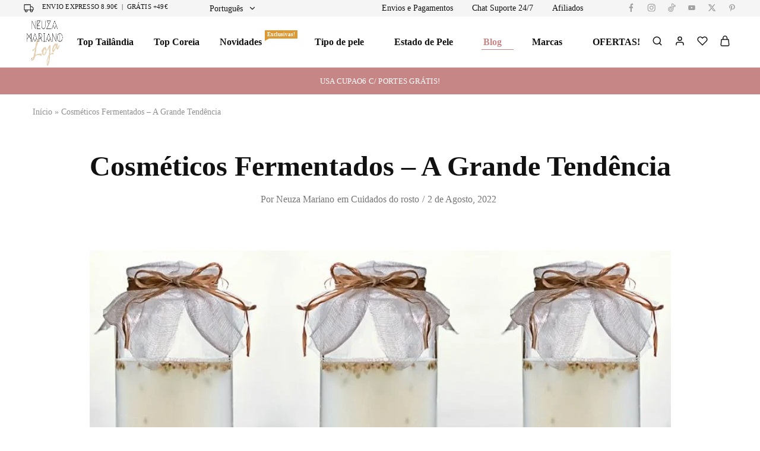

--- FILE ---
content_type: text/html; charset=UTF-8
request_url: https://neuzamariano.com/loja/cosmeticos-fermentados-a-grande-tendencia-de-pele/
body_size: 31925
content:
<!doctype html><html lang="pt-PT" prefix="og: https://ogp.me/ns#"><head><script data-no-optimize="1">var litespeed_docref=sessionStorage.getItem("litespeed_docref");litespeed_docref&&(Object.defineProperty(document,"referrer",{get:function(){return litespeed_docref}}),sessionStorage.removeItem("litespeed_docref"));</script> <meta charset="UTF-8"><meta name="viewport" content="width=device-width, initial-scale=1"><link rel="profile" href="https://gmpg.org/xfn/11"><link rel="manifest" href="/loja/superpwa-manifest-2.json"><link rel="prefetch" href="/loja/superpwa-manifest-2.json"><meta name="theme-color" content="#ffffff"> <script id="google_gtagjs-js-consent-mode-data-layer" type="litespeed/javascript">window.dataLayer=window.dataLayer||[];function gtag(){dataLayer.push(arguments)}
gtag('consent','default',{"ad_personalization":"denied","ad_storage":"denied","ad_user_data":"denied","analytics_storage":"denied","functionality_storage":"denied","security_storage":"denied","personalization_storage":"denied","region":["AT","BE","BG","CH","CY","CZ","DE","DK","EE","ES","FI","FR","GB","GR","HR","HU","IE","IS","IT","LI","LT","LU","LV","MT","NL","NO","PL","PT","RO","SE","SI","SK"],"wait_for_update":500});window._googlesitekitConsentCategoryMap={"statistics":["analytics_storage"],"marketing":["ad_storage","ad_user_data","ad_personalization"],"functional":["functionality_storage","security_storage"],"preferences":["personalization_storage"]};window._googlesitekitConsents={"ad_personalization":"denied","ad_storage":"denied","ad_user_data":"denied","analytics_storage":"denied","functionality_storage":"denied","security_storage":"denied","personalization_storage":"denied","region":["AT","BE","BG","CH","CY","CZ","DE","DK","EE","ES","FI","FR","GB","GR","HR","HU","IE","IS","IT","LI","LT","LU","LV","MT","NL","NO","PL","PT","RO","SE","SI","SK"],"wait_for_update":500}</script> <title>Cosméticos Fermentados - A Grande Tendência - Neuza Mariano</title><meta name="description" content="Hi Beautis! Cosméticos Fermentados!"/><meta name="robots" content="follow, index, max-snippet:-1, max-video-preview:-1, max-image-preview:large"/><link rel="canonical" href="https://neuzamariano.com/loja/cosmeticos-fermentados-a-grande-tendencia-de-pele/" /><meta property="og:locale" content="pt_PT" /><meta property="og:type" content="article" /><meta property="og:title" content="Cosméticos Fermentados - A Grande Tendência - Neuza Mariano" /><meta property="og:description" content="Hi Beautis! Cosméticos Fermentados!" /><meta property="og:url" content="https://neuzamariano.com/loja/cosmeticos-fermentados-a-grande-tendencia-de-pele/" /><meta property="og:site_name" content="Loja Neuza Mariano" /><meta property="article:publisher" content="https://www.facebook.com/NeuzaMarianoFashionBlogger" /><meta property="article:author" content="https://www.facebook.com/NeuzaMarianoFashionBlogger" /><meta property="article:section" content="Cuidados do rosto" /><meta property="og:updated_time" content="2022-08-02T15:39:47+07:00" /><meta property="og:image" content="https://neuzamariano.com/loja/wp-content/uploads/sites/2/2022/08/Cosmeticos-Fermentados-A-Grande-Tendencia-de-Pele-2.jpg" /><meta property="og:image:secure_url" content="https://neuzamariano.com/loja/wp-content/uploads/sites/2/2022/08/Cosmeticos-Fermentados-A-Grande-Tendencia-de-Pele-2.jpg" /><meta property="og:image:width" content="979" /><meta property="og:image:height" content="487" /><meta property="og:image:alt" content="Cosméticos Fermentados - A Grande Tendência de Pele" /><meta property="og:image:type" content="image/jpeg" /><meta property="article:published_time" content="2022-08-02T15:11:03+07:00" /><meta property="article:modified_time" content="2022-08-02T15:39:47+07:00" /><meta name="twitter:card" content="summary_large_image" /><meta name="twitter:title" content="Cosméticos Fermentados - A Grande Tendência - Neuza Mariano" /><meta name="twitter:description" content="Hi Beautis! Cosméticos Fermentados!" /><meta name="twitter:site" content="@neuzamariano" /><meta name="twitter:creator" content="@neuzamariano" /><meta name="twitter:image" content="https://neuzamariano.com/loja/wp-content/uploads/sites/2/2022/08/Cosmeticos-Fermentados-A-Grande-Tendencia-de-Pele-2.jpg" /><meta name="twitter:label1" content="Written by" /><meta name="twitter:data1" content="Neuza Mariano" /><meta name="twitter:label2" content="Time to read" /><meta name="twitter:data2" content="5 minutes" /> <script type="application/ld+json" class="rank-math-schema">{"@context":"https://schema.org","@graph":[{"@type":"Organization","@id":"https://neuzamariano.com/loja/#organization","name":"Neuza Mariano","url":"https://neuzamariano.com","sameAs":["https://www.facebook.com/NeuzaMarianoFashionBlogger","https://twitter.com/neuzamariano"],"logo":{"@type":"ImageObject","@id":"https://neuzamariano.com/loja/#logo","url":"https://neuzamariano.com/loja/wp-content/uploads/2021/11/lifestyle_logo_NM_big_round.png","contentUrl":"https://neuzamariano.com/loja/wp-content/uploads/2021/11/lifestyle_logo_NM_big_round.png","caption":"Loja Neuza Mariano","inLanguage":"pt-PT","width":"809","height":"809"}},{"@type":"WebSite","@id":"https://neuzamariano.com/loja/#website","url":"https://neuzamariano.com/loja","name":"Loja Neuza Mariano","publisher":{"@id":"https://neuzamariano.com/loja/#organization"},"inLanguage":"pt-PT"},{"@type":"ImageObject","@id":"https://neuzamariano.com/loja/wp-content/uploads/sites/2/2022/08/Cosmeticos-Fermentados-A-Grande-Tendencia-de-Pele-2.jpg","url":"https://neuzamariano.com/loja/wp-content/uploads/sites/2/2022/08/Cosmeticos-Fermentados-A-Grande-Tendencia-de-Pele-2.jpg","width":"979","height":"487","caption":"Cosm\u00e9ticos Fermentados - A Grande Tend\u00eancia de Pele","inLanguage":"pt-PT"},{"@type":"BreadcrumbList","@id":"https://neuzamariano.com/loja/cosmeticos-fermentados-a-grande-tendencia-de-pele/#breadcrumb","itemListElement":[{"@type":"ListItem","position":"1","item":{"@id":"https://neuzamariano.com/loja/","name":"In\u00edcio"}},{"@type":"ListItem","position":"2","item":{"@id":"https://neuzamariano.com/loja/cosmeticos-fermentados-a-grande-tendencia-de-pele/","name":"Cosm\u00e9ticos Fermentados &#8211; A Grande Tend\u00eancia"}}]},{"@type":"WebPage","@id":"https://neuzamariano.com/loja/cosmeticos-fermentados-a-grande-tendencia-de-pele/#webpage","url":"https://neuzamariano.com/loja/cosmeticos-fermentados-a-grande-tendencia-de-pele/","name":"Cosm\u00e9ticos Fermentados - A Grande Tend\u00eancia - Neuza Mariano","datePublished":"2022-08-02T15:11:03+07:00","dateModified":"2022-08-02T15:39:47+07:00","isPartOf":{"@id":"https://neuzamariano.com/loja/#website"},"primaryImageOfPage":{"@id":"https://neuzamariano.com/loja/wp-content/uploads/sites/2/2022/08/Cosmeticos-Fermentados-A-Grande-Tendencia-de-Pele-2.jpg"},"inLanguage":"pt-PT","breadcrumb":{"@id":"https://neuzamariano.com/loja/cosmeticos-fermentados-a-grande-tendencia-de-pele/#breadcrumb"}},{"@type":"Person","@id":"https://neuzamariano.com/loja/author/neuza-mariano/","name":"Neuza Mariano","url":"https://neuzamariano.com/loja/author/neuza-mariano/","image":{"@type":"ImageObject","@id":"https://secure.gravatar.com/avatar/d4aebe894e58ac91cb16963a26b18db61e5994b99e1ac44ed09dfc15c9fbefa6?s=96&amp;d=retro&amp;r=g","url":"https://secure.gravatar.com/avatar/d4aebe894e58ac91cb16963a26b18db61e5994b99e1ac44ed09dfc15c9fbefa6?s=96&amp;d=retro&amp;r=g","caption":"Neuza Mariano","inLanguage":"pt-PT"},"worksFor":{"@id":"https://neuzamariano.com/loja/#organization"}},{"@type":"BlogPosting","headline":"Cosm\u00e9ticos Fermentados - A Grande Tend\u00eancia - Neuza Mariano","keywords":"Cosm\u00e9ticos fermentados","datePublished":"2022-08-02T15:11:03+07:00","dateModified":"2022-08-02T15:39:47+07:00","author":{"@id":"https://neuzamariano.com/loja/author/neuza-mariano/","name":"Neuza Mariano"},"publisher":{"@id":"https://neuzamariano.com/loja/#organization"},"description":"Hi Beautis! Cosm\u00e9ticos Fermentados!","name":"Cosm\u00e9ticos Fermentados - A Grande Tend\u00eancia - Neuza Mariano","@id":"https://neuzamariano.com/loja/cosmeticos-fermentados-a-grande-tendencia-de-pele/#richSnippet","isPartOf":{"@id":"https://neuzamariano.com/loja/cosmeticos-fermentados-a-grande-tendencia-de-pele/#webpage"},"image":{"@id":"https://neuzamariano.com/loja/wp-content/uploads/sites/2/2022/08/Cosmeticos-Fermentados-A-Grande-Tendencia-de-Pele-2.jpg"},"inLanguage":"pt-PT","mainEntityOfPage":{"@id":"https://neuzamariano.com/loja/cosmeticos-fermentados-a-grande-tendencia-de-pele/#webpage"}}]}</script> <link rel='dns-prefetch' href='//www.googletagmanager.com' /><link rel='dns-prefetch' href='//capi-automation.s3.us-east-2.amazonaws.com' /><link rel='dns-prefetch' href='//neuzamariano.com' /><link rel='preconnect' href='https://neuzamariano.com' /><link rel="alternate" type="application/rss+xml" title="Neuza Mariano &raquo; Feed" href="https://neuzamariano.com/loja/feed/" /><link rel="alternate" type="application/rss+xml" title="Neuza Mariano &raquo; Feed de comentários" href="https://neuzamariano.com/loja/comments/feed/" /><link rel="alternate" type="application/rss+xml" title="Feed de comentários de Neuza Mariano &raquo; Cosméticos Fermentados &#8211; A Grande Tendência" href="https://neuzamariano.com/loja/cosmeticos-fermentados-a-grande-tendencia-de-pele/feed/" /><link rel="alternate" title="oEmbed (JSON)" type="application/json+oembed" href="https://neuzamariano.com/loja/wp-json/oembed/1.0/embed?url=https%3A%2F%2Fneuzamariano.com%2Floja%2Fcosmeticos-fermentados-a-grande-tendencia-de-pele%2F&#038;lang=pt" /><link rel="alternate" title="oEmbed (XML)" type="text/xml+oembed" href="https://neuzamariano.com/loja/wp-json/oembed/1.0/embed?url=https%3A%2F%2Fneuzamariano.com%2Floja%2Fcosmeticos-fermentados-a-grande-tendencia-de-pele%2F&#038;format=xml&#038;lang=pt" /><link data-optimized="2" rel="stylesheet" href="https://neuzamariano.com/loja/wp-content/litespeed/css/2/6022a3a13b3c163142efe38f8335b987.css?ver=11bbd" /><link rel='stylesheet' id='elementor-icons-css' href='https://neuzamariano.com/loja/wp-content/plugins/elementor/assets/lib/eicons/css/elementor-icons.min.css?ver=5.46.0' type='text/css' media='all' /><link rel='stylesheet' id='elementor-frontend-css' href='https://neuzamariano.com/loja/wp-content/plugins/elementor/assets/css/frontend.min.css?ver=3.34.2' type='text/css' media='all' /><link rel='stylesheet' id='elementor-post-40939-css' href='https://neuzamariano.com/loja/wp-content/uploads/sites/2/elementor/css/post-40939.css?ver=1767431172' type='text/css' media='all' /><link rel='stylesheet' id='ElementorFAQSchema-css' href='https://neuzamariano.com/loja/wp-content/plugins/faq-schema-for-elementor/assets/css/elementor-faq-schema.css?ver=6.9' type='text/css' media='all' /><link rel='stylesheet' id='swiper-css' href='https://neuzamariano.com/loja/wp-content/plugins/elementor/assets/lib/swiper/v8/css/swiper.min.css?ver=8.4.5' type='text/css' media='all' /><link rel='stylesheet' id='elementor-gf-roboto-css' href='https://fonts.googleapis.com/css?family=Roboto:100,100italic,200,200italic,300,300italic,400,400italic,500,500italic,600,600italic,700,700italic,800,800italic,900,900italic&#038;display=auto' type='text/css' media='all' /><link rel='stylesheet' id='elementor-gf-robotoslab-css' href='https://fonts.googleapis.com/css?family=Roboto+Slab:100,100italic,200,200italic,300,300italic,400,400italic,500,500italic,600,600italic,700,700italic,800,800italic,900,900italic&#038;display=auto' type='text/css' media='all' /> <script type="text/template" id="tmpl-variation-template"><div class="woocommerce-variation-description">{{{ data.variation.variation_description }}}</div>
	<div class="woocommerce-variation-price">{{{ data.variation.price_html }}}</div>
	<div class="woocommerce-variation-availability">{{{ data.variation.availability_html }}}</div></script> <script type="text/template" id="tmpl-unavailable-variation-template"><p role="alert">Desculpe, este produto não está disponível. Por favor escolha uma combinação diferente.</p></script> <script id="woocommerce-google-analytics-integration-gtag-js-after" type="litespeed/javascript">window.dataLayer=window.dataLayer||[];function gtag(){dataLayer.push(arguments)}
for(const mode of[{"analytics_storage":"denied","ad_storage":"denied","ad_user_data":"denied","ad_personalization":"denied","region":["AT","BE","BG","HR","CY","CZ","DK","EE","FI","FR","DE","GR","HU","IS","IE","IT","LV","LI","LT","LU","MT","NL","NO","PL","PT","RO","SK","SI","ES","SE","GB","CH"]}]||[]){gtag("consent","default",{"wait_for_update":500,...mode})}
gtag("js",new Date());gtag("set","developer_id.dOGY3NW",!0);gtag("config","G-MW026YVC3J",{"track_404":!0,"allow_google_signals":!0,"logged_in":!1,"linker":{"domains":[],"allow_incoming":!1},"custom_map":{"dimension1":"logged_in"}})</script> <script id="jquery-core-js-extra" type="litespeed/javascript">var xlwcty={"ajax_url":"https://neuzamariano.com/loja/wp-admin/admin-ajax.php","version":"2.23.0","wc_version":"10.4.3"}</script> <script type="litespeed/javascript" data-src="https://neuzamariano.com/loja/wp-includes/js/jquery/jquery.min.js?ver=3.7.1" id="jquery-core-js"></script> <script id="wc-add-to-cart-js-extra" type="litespeed/javascript">var wc_add_to_cart_params={"ajax_url":"/loja/wp-admin/admin-ajax.php","wc_ajax_url":"/loja/?wc-ajax=%%endpoint%%","i18n_view_cart":"Ver carrinho","cart_url":"https://neuzamariano.com/loja/carrinho/","is_cart":"","cart_redirect_after_add":"no"}</script> <script id="woocommerce-js-extra" type="litespeed/javascript">var woocommerce_params={"ajax_url":"/loja/wp-admin/admin-ajax.php","wc_ajax_url":"/loja/?wc-ajax=%%endpoint%%","i18n_password_show":"Show password","i18n_password_hide":"Hide password"}</script> <script id="wp-util-js-extra" type="litespeed/javascript">var _wpUtilSettings={"ajax":{"url":"/loja/wp-admin/admin-ajax.php"}}</script> <script id="wc-cart-fragments-js-extra" type="litespeed/javascript">var wc_cart_fragments_params={"ajax_url":"/loja/wp-admin/admin-ajax.php","wc_ajax_url":"/loja/?wc-ajax=%%endpoint%%","cart_hash_key":"wc_cart_hash_329a1bfe9e5567ce717d349b858cf292","fragment_name":"wc_fragments_329a1bfe9e5567ce717d349b858cf292","request_timeout":"5000"}</script> <script id="sib-front-js-js-extra" type="litespeed/javascript">var sibErrMsg={"invalidMail":"Please fill out valid email address","requiredField":"Please fill out required fields","invalidDateFormat":"Please fill out valid date format","invalidSMSFormat":"Please fill out valid phone number"};var ajax_sib_front_object={"ajax_url":"https://neuzamariano.com/loja/wp-admin/admin-ajax.php","ajax_nonce":"1bed7fa458","flag_url":"https://neuzamariano.com/loja/wp-content/plugins/mailin/img/flags/"}</script> <link rel="https://api.w.org/" href="https://neuzamariano.com/loja/wp-json/" /><link rel="alternate" title="JSON" type="application/json" href="https://neuzamariano.com/loja/wp-json/wp/v2/posts/62255" /><meta name="generator" content="WordPress 6.9" /><link rel='shortlink' href='https://neuzamariano.com/loja/?p=62255' /><meta name="generator" content="Site Kit by Google 1.170.0" /><meta name="google-site-verification" content="u6pBw-oFqDiz8R8jcBmrPv_-QutKznkSKTZcCc0A5hQ" />
<noscript><style>.woocommerce-product-gallery{ opacity: 1 !important; }</style></noscript><meta name="google-site-verification" content="u6pBw-oFqDiz8R8jcBmrPv_-QutKznkSKTZcCc0A5hQ"><meta name="generator" content="Elementor 3.34.2; features: additional_custom_breakpoints; settings: css_print_method-external, google_font-enabled, font_display-auto"> <script type="litespeed/javascript" data-src="https://cdn.brevo.com/js/sdk-loader.js"></script> <script type="litespeed/javascript">window.Brevo=window.Brevo||[];window.Brevo.push(['init',{"client_key":"7l124ubleze6km2wmq88ydfl","email_id":null,"push":{"customDomain":"https:\/\/neuzamariano.com\/loja\/wp-content\/plugins\/mailin\/"},"service_worker_url":"wonderpush-worker-loader.min.js?webKey=a8a334d3b6378acb94881364daf4e790a7457a744354065e6f1fd5f58738e499","frame_url":"brevo-frame.html"}])</script><script type="litespeed/javascript" data-src="https://cdn.by.wonderpush.com/sdk/1.1/wonderpush-loader.min.js"></script> <script type="litespeed/javascript">window.WonderPush=window.WonderPush||[];window.WonderPush.push(['init',{"customDomain":"https:\/\/neuzamariano.com\/loja\/wp-content\/plugins\/mailin\/","serviceWorkerUrl":"wonderpush-worker-loader.min.js?webKey=a8a334d3b6378acb94881364daf4e790a7457a744354065e6f1fd5f58738e499","frameUrl":"wonderpush.min.html","webKey":"a8a334d3b6378acb94881364daf4e790a7457a744354065e6f1fd5f58738e499"}])</script> <script data-service="facebook" data-category="marketing"  type="text/plain">!function(f,b,e,v,n,t,s){if(f.fbq)return;n=f.fbq=function(){n.callMethod?
					n.callMethod.apply(n,arguments):n.queue.push(arguments)};if(!f._fbq)f._fbq=n;
					n.push=n;n.loaded=!0;n.version='2.0';n.queue=[];t=b.createElement(e);t.async=!0;
					t.src=v;s=b.getElementsByTagName(e)[0];s.parentNode.insertBefore(t,s)}(window,
					document,'script','https://connect.facebook.net/en_US/fbevents.js');</script>  <script data-service="facebook" data-category="marketing"  type="text/plain">fbq('init', '4596068210497226', {}, {
    "agent": "woocommerce_2-10.4.3-3.5.15"
});

				document.addEventListener( 'DOMContentLoaded', function() {
					// Insert placeholder for events injected when a product is added to the cart through AJAX.
					document.body.insertAdjacentHTML( 'beforeend', '<div class=\"wc-facebook-pixel-event-placeholder\"></div>' );
				}, false );</script>  <script type="litespeed/javascript">window.chatwootSettings={"position":"left","type":"standard","launcherTitle":"Precisa de ajuda? Fale comigo!"};(function(d,t){var BASE_URL="https://chat.mountainview.in.th/";var g=d.createElement(t),s=d.getElementsByTagName(t)[0];g.src=BASE_URL+"/packs/js/sdk.js";g.async=!0;s.parentNode.insertBefore(g,s);g.onload=function(){window.chatwootSDK.run({websiteToken:'CsG1jKRp39rhnUnvxELLaKTS',baseUrl:BASE_URL})}})(document,"script")</script><script data-service="google-analytics" data-category="statistics" type="text/plain" id="google_gtagjs" data-cmplz-src="https://www.googletagmanager.com/gtag/js?id=G-MW026YVC3J" async="async"></script> <script id="google_gtagjs-inline" type="litespeed/javascript">window.dataLayer=window.dataLayer||[];function gtag(){dataLayer.push(arguments)}gtag('js',new Date());gtag('config','G-MW026YVC3J',{})</script> <link rel="icon" href="https://neuzamariano.com/loja/wp-content/uploads/sites/2/2021/01/cropped-logo-app-150x150.jpg" sizes="32x32" /><link rel="icon" href="https://neuzamariano.com/loja/wp-content/uploads/sites/2/2021/01/cropped-logo-app-300x300.jpg" sizes="192x192" /><link rel="apple-touch-icon" href="https://neuzamariano.com/loja/wp-content/uploads/sites/2/2021/01/cropped-logo-app-300x300.jpg" /><meta name="msapplication-TileImage" content="https://neuzamariano.com/loja/wp-content/uploads/sites/2/2021/01/cropped-logo-app-300x300.jpg" /><style id="rounded-product-images-styles">/* Imagens de produtos em loops/listagens - CANTOS REDONDOS */
        .woocommerce ul.products li.product img,
        .woocommerce-page ul.products li.product img,
        .woocommerce div.product div.images img,
        .woocommerce-page div.product div.images img,
        .woocommerce #content div.product div.images img,
        .woocommerce-page #content div.product div.images img,
        
        /* Thumbnails e galerias */
        .woocommerce div.product div.images .woocommerce-product-gallery__image img,
        .woocommerce-page div.product div.images .woocommerce-product-gallery__image img,
        .woocommerce div.product div.images .flex-control-thumbs img,
        .woocommerce-page div.product div.images .flex-control-thumbs img,
        
        /* Imagens no carrinho e checkout */
        .woocommerce table.shop_table img,
        .woocommerce-page table.shop_table img,
        .woocommerce-cart table.cart img,
        .woocommerce-checkout table.shop_table img,
        
        /* Widgets */
        .woocommerce ul.cart_list li img,
        .woocommerce ul.product_list_widget li img,
        .woocommerce-page ul.cart_list li img,
        .woocommerce-page ul.product_list_widget li img,
        
        /* Imagens relacionadas */
        .woocommerce .related ul.products li.product img,
        .woocommerce .upsells.products ul.products li.product img,
        .woocommerce .cross-sells ul.products li.product img,
        
        /* Compatibilidade com temas populares */
        .product-thumbnail img,
        .product-image img,
        .product_thumbnail img,
        .attachment-woocommerce_thumbnail,
        .attachment-shop_thumbnail,
        .attachment-shop_catalog,
        .attachment-shop_single,
        
        /* Elementor e page builders */
        .image-zoom,
        .box-thumbnail .image-zoom,
        .razzi-image-box .box-thumbnail .image-zoom,
        
        /* Razzi/Kadence theme específico */
        .razzi-images-carousel .content-img img,
        .products-grid img,
        .products-list img,
        .product-inner img,
        .product-loop img,
        
        /* Sliders e carrosséis */
        .swiper-slide img,
        .carousel img,
        .slider img,
        
        /* Elementor widgets */
        .elementor-widget-image img,
        .elementor-image img,
        .elementor-widget-woocommerce-products img,
        
        /* Todas as imagens dentro de produtos */
        li.product img,
        .product img,
        article.product img,
        
        /* WP Post Image */
        img.wp-post-image {
            border-radius: 10px !important;
            overflow: hidden;
        }
        
        /* Container de imagens */
        .woocommerce div.product div.images,
        .woocommerce-page div.product div.images,
        .woocommerce ul.products li.product a img,
        .woocommerce-page ul.products li.product a img {
            border-radius: 10px !important;
        }
        
        /* Links de imagens */
        .woocommerce div.product div.images a,
        .woocommerce-page div.product div.images a,
        .woocommerce ul.products li.product a,
        .woocommerce-page ul.products li.product a,
        .product a,
        li.product a,
        article.product a {
            display: block;
            border-radius: 10px !important;
            overflow: hidden;
        }
        
        /* Thumbnails na galeria */
        .woocommerce div.product div.images .flex-control-thumbs li,
        .woocommerce-page div.product div.images .flex-control-thumbs li {
            border-radius: 10px !important;
            overflow: hidden;
        }
        
        /* Razzi theme específico - containers */
        .razzi-images-carousel .content-img,
        .product-thumbnail,
        .product-image,
        .product-inner .product-thumbnail,
        .woocommerce-loop-product__thumbnail {
            border-radius: 10px !important;
            overflow: hidden;
        }
        
        /* Compatibilidade com Fluid Checkout */
        .fc-wrapper table img,
        .fc-checkout-order-review table img,
        .woocommerce-checkout-review-order-table img {
            border-radius: 6px !important;
        }
        
        /* Ajustes para alguns temas que podem sobrescrever */
        .woocommerce img,
        .woocommerce-page img {
            border-radius: inherit;
        }
        
        /* Garantir que imagens de produtos têm os cantos redondos */
        .woocommerce img.wp-post-image,
        .woocommerce-page img.wp-post-image {
            border-radius: 8px !important;
        }</style></head><body data-cmplz=1 class="wp-singular post-template-default single single-post postid-62255 single-format-standard wp-embed-responsive wp-theme-razzi theme-razzi woocommerce-demo-store woocommerce-no-js full-content header-default header-v1 header-sticky woocommerce-active product-qty-number elementor-default elementor-kit-40939"><p role="complementary" aria-label="Notificação da loja" class="woocommerce-store-notice demo_store" data-notice-id="05f69c26716fee2f853b429b5a7f2713" style="display:none;">Por motivos inerentes à transportadora, os envios encontram-se suspensos até dia 21 de Janeiro. Agradeço a  V/ compreensão🙏 <a role="button" href="#" class="woocommerce-store-notice__dismiss-link">Ignorar</a></p><div id="page" class="site"><div id="topbar" class="topbar hidden-xs hidden-sm "><div class="razzi-container-fluid razzi-container"><div class="topbar-items topbar-left-items"><div class="razzi-topbar__text"><span class="razzi-svg-icon"><svg width="17" height="14" viewBox="0 0 17 14" xmlns="http://www.w3.org/2000/svg">
<path d="M11.2273 9.66667V1H1V9.66667H11.2273ZM11.2273 9.66667H16V6.33333L13.9545 4.33333H11.2273V9.66667ZM5.77273 11.3333C5.77273 12.2538 5.00958 13 4.06818 13C3.12679 13 2.36364 12.2538 2.36364 11.3333C2.36364 10.4129 3.12679 9.66667 4.06818 9.66667C5.00958 9.66667 5.77273 10.4129 5.77273 11.3333ZM14.6364 11.3333C14.6364 12.2538 13.8732 13 12.9318 13C11.9904 13 11.2273 12.2538 11.2273 11.3333C11.2273 10.4129 11.9904 9.66667 12.9318 9.66667C13.8732 9.66667 14.6364 10.4129 14.6364 11.3333Z" fill="none" stroke="currentColor" stroke-width="1.1" stroke-linecap="round" stroke-linejoin="round"></path>
</svg></span><p>Envio Expresso 8.90€  |  Grátis +49€</p></div><div class="razzi-language list-dropdown down"><div class="dropdown">
<span class="current">
<span class="selected">Português</span>
<span class="razzi-svg-icon "><svg aria-hidden="true" role="img" focusable="false" xmlns="http://www.w3.org/2000/svg" width="24" height="24" viewBox="0 0 24 24" fill="none" stroke="currentColor" stroke-width="2" stroke-linecap="round" stroke-linejoin="round"><polyline points="6 9 12 15 18 9"></polyline></svg></span>				</span><div class="language-dropdown content-droplist"><ul><li class="pt"><a href="https://neuzamariano.com/loja/cosmeticos-fermentados-a-grande-tendencia-de-pele/">Português</a></li><li class="en"><a href="https://neuzamariano.com/loja/en/">English</a></li></ul></div></div></div></div><div class="topbar-items topbar-right-items"><nav id="topbar-menu" class="main-navigation topbar-menu-container"><ul id="menu-topbar-menu" class="nav-menu topbar-menu menu"><li class="menu-item menu-item-type-post_type menu-item-object-page menu-item-58212"><a href="https://neuzamariano.com/loja/envios-e-formas-de-pagamento/">Envios e Pagamentos</a></li><li class="menu-item menu-item-type-custom menu-item-object-custom menu-item-53695"><a href="https://m.me/neuzajoanamariano">Chat Suporte 24/7</a></li><li class="menu-item menu-item-type-post_type menu-item-object-page menu-item-113473"><a href="https://neuzamariano.com/loja/programa-de-afiliados/">Afiliados</a></li></ul></nav><div class="socials-menu "><ul id="socials-menu" class="menu"><li class="menu-item menu-item-type-custom menu-item-object-custom menu-item-11473"><a href="https://www.facebook.com/NeuzaJoanaMariano/"><span class="razzi-svg-icon "><svg aria-hidden="true" role="img" focusable="false" width="24" height="24" viewBox="0 0 7 12" fill="currentColor" xmlns="http://www.w3.org/2000/svg"><path d="M5.27972 1.99219H6.30215V0.084375C6.12609 0.0585937 5.51942 0 4.81306 0C3.33882 0 2.32912 0.99375 2.32912 2.81953V4.5H0.702148V6.63281H2.32912V12H4.32306V6.63281H5.88427L6.13245 4.5H4.32306V3.03047C4.32306 2.41406 4.47791 1.99219 5.27972 1.99219Z"/></svg></span><span>Facebook</span></a></li><li class="menu-item menu-item-type-custom menu-item-object-custom menu-item-11475"><a href="https://www.instagram.com/neuzamariano"><span class="razzi-svg-icon "><svg aria-hidden="true" role="img" focusable="false" width="24" height="24" fill="currentColor" viewBox="0 0 13 12" xmlns="http://www.w3.org/2000/svg"><path d="M6.70482 2.89996C5.00125 2.89996 3.62714 4.26262 3.62714 5.95199C3.62714 7.64137 5.00125 9.00402 6.70482 9.00402C8.40839 9.00402 9.7825 7.64137 9.7825 5.95199C9.7825 4.26262 8.40839 2.89996 6.70482 2.89996ZM6.70482 7.93621C5.60393 7.93621 4.70393 7.04637 4.70393 5.95199C4.70393 4.85762 5.60125 3.96777 6.70482 3.96777C7.80839 3.96777 8.70571 4.85762 8.70571 5.95199C8.70571 7.04637 7.80571 7.93621 6.70482 7.93621ZM10.6263 2.77512C10.6263 3.1709 10.3048 3.48699 9.90839 3.48699C9.50929 3.48699 9.19054 3.16824 9.19054 2.77512C9.19054 2.38199 9.51196 2.06324 9.90839 2.06324C10.3048 2.06324 10.6263 2.38199 10.6263 2.77512ZM12.6646 3.49762C12.6191 2.54402 12.3995 1.69934 11.695 1.0034C10.9932 0.307461 10.1414 0.0896484 9.17982 0.0418359C8.18875 -0.0139453 5.21821 -0.0139453 4.22714 0.0418359C3.26821 0.0869922 2.41643 0.304805 1.71196 1.00074C1.0075 1.69668 0.790536 2.54137 0.742322 3.49496C0.686072 4.47777 0.686072 7.42355 0.742322 8.40637C0.787857 9.35996 1.0075 10.2046 1.71196 10.9006C2.41643 11.5965 3.26554 11.8143 4.22714 11.8621C5.21821 11.9179 8.18875 11.9179 9.17982 11.8621C10.1414 11.817 10.9932 11.5992 11.695 10.9006C12.3968 10.2046 12.6164 9.35996 12.6646 8.40637C12.7209 7.42355 12.7209 4.48043 12.6646 3.49762ZM11.3843 9.4609C11.1754 9.98152 10.7709 10.3826 10.2432 10.5925C9.45304 10.9032 7.57804 10.8315 6.70482 10.8315C5.83161 10.8315 3.95393 10.9006 3.16643 10.5925C2.64143 10.3853 2.23696 9.98418 2.02536 9.4609C1.71196 8.67731 1.78429 6.81793 1.78429 5.95199C1.78429 5.08606 1.71464 3.22402 2.02536 2.44309C2.23429 1.92246 2.63875 1.52137 3.16643 1.31152C3.95661 1.00074 5.83161 1.07246 6.70482 1.07246C7.57804 1.07246 9.45572 1.0034 10.2432 1.31152C10.7682 1.51871 11.1727 1.9198 11.3843 2.44309C11.6977 3.22668 11.6254 5.08606 11.6254 5.95199C11.6254 6.81793 11.6977 8.67996 11.3843 9.4609Z"/></svg></span><span>Instagram</span></a></li><li class="menu-item menu-item-type-custom menu-item-object-custom menu-item-51920"><a href="https://www.tiktok.com/@neuza.mariano"><span class="razzi-svg-icon "><svg aria-hidden="true" role="img" focusable="false" width="24" height="24" fill="currentColor" viewBox="0 0 24 24" version="1.1" xmlns="http://www.w3.org/2000/svg"><path d="M22.601273,3.99398422 C22.3543419,3.81786432 22.035286,3.77722295 21.7519316,3.88579503 C20.7673827,4.3053476 19.6367473,4.19781761 18.749359,3.60023293 C17.8619707,3.00264826 17.3390468,1.99663905 17.3606558,0.92862387 C17.366873,0.687165991 17.2757319,0.453316101 17.1076605,0.279488738 C16.937965,0.101864383 16.7030375,0.000936521363 16.4571011,0 L12.8428824,0 C12.343863,0 11.9393277,0.403649581 11.9393277,0.901576573 L11.9393277,16.3365675 C11.9393277,17.581385 10.9279897,18.5905089 9.68044104,18.5905089 C8.43289237,18.5905089 7.42155434,17.581385 7.42155434,16.3365675 C7.42155434,15.09175 8.43289237,14.0826261 9.68044104,14.0826261 C10.1794605,14.0826261 10.5839957,13.6789765 10.5839957,13.1810495 L10.5839957,9.57474321 C10.5839957,9.07681622 10.1794605,8.67316663 9.68044104,8.67316663 C5.44083962,8.67813472 2.00520525,12.1062476 2.00022626,16.3365675 C1.98771579,17.9546233 2.49430163,19.5342383 3.44591375,20.8444504 C3.61458557,21.0808398 5.05966461,19.9481604 4.91870788,19.7535427 C4.19555103,18.760421 3.80646351,17.5641499 3.80733562,16.3365675 C3.81165144,13.4484211 5.91803869,10.991254 8.77688636,10.5394301 L8.77688636,12.3425833 C6.70706914,12.8134053 5.34862709,14.7938709 5.65804701,16.8895228 C5.96746693,18.9851748 7.84059425,20.4905907 9.95854931,20.3457987 C12.0765044,20.2010067 13.7263573,18.4547454 13.7464371,16.3365675 L13.7464371,1.80315315 L15.6167953,1.80315315 C16.0103639,4.20249558 18.0864975,5.96506252 20.5230972,5.96843692 C20.7496837,5.96688212 20.975975,5.95182905 21.2007632,5.92335809 L21.2007632,7.67241664 C19.7293748,7.92650626 18.2152284,7.66195137 16.917914,6.92410808 C16.6383532,6.76305694 16.2939201,6.76305694 16.0143593,6.92410808 C15.7336844,7.0857977 15.5612953,7.38509793 15.562582,7.7084797 L15.562582,16.3365675 C15.5580692,18.2941869 14.5756972,20.1206948 12.9432814,21.2065896 C11.9060301,21.8965766 10.6930991,22.229824 9.48148608,22.189012 C8.78627447,22.1655944 8.08246121,22.0477035 7.42155434,21.774707 C7.12504167,21.5395062 5.484375,20.8444504 4.91870788,19.7535427 C4.66351437,19.2613936 3.0238563,20.6306805 3.44591375,20.8444504 C4.91870788,23.1351563 7.99726562,23.9999684 9.69851213,23.9999684 C13.7074483,23.9999684 17.0406982,20.9190082 17.3606558,16.931608 C17.3657425,16.8836579 17.3657425,16.8353059 17.3606558,16.7873558 L17.3606558,9.10592339 C18.9684136,9.66657941 20.7106733,9.71696914 22.3482777,9.25017564 C22.7469793,9.13449784 23.0153499,8.76257691 22.998837,8.34859907 L22.998837,4.7873716 C23.0148813,4.47165088 22.8640303,4.17060935 22.601273,3.99398422 Z" /></svg></span><span>TikTok</span></a></li><li class="menu-item menu-item-type-custom menu-item-object-custom menu-item-51919"><a href="https://www.youtube.com/channel/UCuNH4JLINj_bdnm7gNN2A4Q"><span class="razzi-svg-icon "><svg aria-hidden="true" role="img" focusable="false" width="24" height="24" fill="currentColor" viewBox="0 0 24 24" version="1.1" xmlns="http://www.w3.org/2000/svg"><path d="M21.8,8.001c0,0-0.195-1.378-0.795-1.985c-0.76-0.797-1.613-0.801-2.004-0.847c-2.799-0.202-6.997-0.202-6.997-0.202 h-0.009c0,0-4.198,0-6.997,0.202C4.608,5.216,3.756,5.22,2.995,6.016C2.395,6.623,2.2,8.001,2.2,8.001S2,9.62,2,11.238v1.517 c0,1.618,0.2,3.237,0.2,3.237s0.195,1.378,0.795,1.985c0.761,0.797,1.76,0.771,2.205,0.855c1.6,0.153,6.8,0.201,6.8,0.201 s4.203-0.006,7.001-0.209c0.391-0.047,1.243-0.051,2.004-0.847c0.6-0.607,0.795-1.985,0.795-1.985s0.2-1.618,0.2-3.237v-1.517 C22,9.62,21.8,8.001,21.8,8.001z M9.935,14.594l-0.001-5.62l5.404,2.82L9.935,14.594z"></path></svg></span><span>Youtube</span></a></li><li class="menu-item menu-item-type-custom menu-item-object-custom menu-item-11474"><a href="https://twitter.com/neuzamariano"><span class="razzi-svg-icon "><svg aria-hidden="true" role="img" focusable="false" xmlns="http://www.w3.org/2000/svg" viewBox="0 0 512 512" fill="currentColor"><path d="M389.2 48h70.6L305.6 224.2 487 464H345L233.7 318.6 106.5 464H35.8L200.7 275.5 26.8 48H172.4L272.9 180.9 389.2 48zM364.4 421.8h39.1L151.1 88h-42L364.4 421.8z"></path></svg></span><span>Twitter</span></a></li><li class="menu-item menu-item-type-custom menu-item-object-custom menu-item-11476"><a href="https://www.pinterest.pt/neuzamariano/"><span class="razzi-svg-icon "><svg aria-hidden="true" role="img" focusable="false" width="24" height="24" fill="currentColor" viewBox="0 0 24 24" version="1.1" xmlns="http://www.w3.org/2000/svg"><path d="M12.289,2C6.617,2,3.606,5.648,3.606,9.622c0,1.846,1.025,4.146,2.666,4.878c0.25,0.111,0.381,0.063,0.439-0.169 c0.044-0.175,0.267-1.029,0.365-1.428c0.032-0.128,0.017-0.237-0.091-0.362C6.445,11.911,6.01,10.75,6.01,9.668 c0-2.777,2.194-5.464,5.933-5.464c3.23,0,5.49,2.108,5.49,5.122c0,3.407-1.794,5.768-4.13,5.768c-1.291,0-2.257-1.021-1.948-2.277 c0.372-1.495,1.089-3.112,1.089-4.191c0-0.967-0.542-1.775-1.663-1.775c-1.319,0-2.379,1.309-2.379,3.059 c0,1.115,0.394,1.869,0.394,1.869s-1.302,5.279-1.54,6.261c-0.405,1.666,0.053,4.368,0.094,4.604 c0.021,0.126,0.167,0.169,0.25,0.063c0.129-0.165,1.699-2.419,2.142-4.051c0.158-0.59,0.817-2.995,0.817-2.995 c0.43,0.784,1.681,1.446,3.013,1.446c3.963,0,6.822-3.494,6.822-7.833C20.394,5.112,16.849,2,12.289,2"></path></svg></span><span>Pinterest</span></a></li></ul></div></div></div></div><div id="site-header-minimized"></div><header id="site-header" class="site-header header-bottom-no-sticky site-header__border"><div class="header-main header-contents hidden-xs hidden-sm has-center menu-center" ><div class="razzi-header-container razzi-container"><div class="header-left-items header-items  has-logo"><div class="site-branding">
<a href="https://neuzamariano.com/loja/" class="logo ">
<img src="https://neuzamariano.com/loja/wp-content/uploads/sites/2/2022/09/new_logo_loja.png" alt="Neuza Mariano"
class="logo-dark logo-image">
</a><p class="site-title">
Neuza Mariano</p><p class="site-description">Cosmética Coreana, Japonesa, Tailandesa</p></div></div><div class="header-center-items header-items  has-menu has-logo"><nav id="primary-menu" class="main-navigation primary-navigation has-arrow"><ul id="menu-main-meu" class="nav-menu click-icon"><li class="menu-item menu-item-type-custom menu-item-object-custom menu-item-192360"><a href="#">Top Tailândia</a></li><li class="menu-item menu-item-type-custom menu-item-object-custom menu-item-192361"><a href="#">Top Coreia</a></li><li class="menu-item menu-item-type-custom menu-item-object-custom menu-item-192362"><a href="#">Novidades<span style="--rz-badges-bg-color:#dd9933;color:#ffffff" class="razzi-menu-badges">Exclusivas!</span></a></li><li class="menu-item menu-item-type-custom menu-item-object-custom menu-item-has-children menu-item-190273 dropdown hasmenu"><a href="#" class="dropdown-toggle" role="button" data-toggle="dropdown" aria-haspopup="true" aria-expanded="false">Tipo de pele</a><ul class="dropdown-submenu"><li class="menu-item menu-item-type-custom menu-item-object-custom menu-item-192630"><a href="https://neuzamariano.com/loja/produtos/?filter_tipos-de-pele=normal-e-mista&#038;filter=1#catalog-filters">Normal e Mista</a></li><li class="menu-item menu-item-type-custom menu-item-object-custom menu-item-192631"><a href="https://neuzamariano.com/loja/produtos/?filter_tipos-de-pele=oleosa&#038;filter=1#catalog-filters">Oleosa</a></li><li class="menu-item menu-item-type-custom menu-item-object-custom menu-item-192632"><a href="https://neuzamariano.com/loja/produtos/?filter_tipos-de-pele=seca&#038;filter=1#catalog-filters">Seca</a></li><li class="menu-item menu-item-type-custom menu-item-object-custom menu-item-192633"><a href="https://neuzamariano.com/loja/produtos/?filter_tipos-de-pele=sensivel&#038;filter=1#catalog-filters">Sensível</a></li></ul></li><li class="menu-item menu-item-type-custom menu-item-object-custom menu-item-has-children menu-item-65113 dropdown hasmenu"><a href="#" class="dropdown-toggle" role="button" data-toggle="dropdown" aria-haspopup="true" aria-expanded="false">Estado de Pele</a><ul class="dropdown-submenu"><li class="menu-item menu-item-type-custom menu-item-object-custom menu-item-192622"><a href="https://neuzamariano.com/loja/produtos/?filter_problemas-pele=acne-e-imperfeicoes&#038;filter=1#catalog-filters">Acne e imperfeições</a></li><li class="menu-item menu-item-type-custom menu-item-object-custom menu-item-192623"><a href="https://neuzamariano.com/loja/produtos/?filter_problemas-pele=manchas-e-melasma&#038;filter=1#catalog-filters">Manchas e Melasma</a></li><li class="menu-item menu-item-type-custom menu-item-object-custom menu-item-192624"><a href="https://neuzamariano.com/loja/produtos/?filter_problemas-pele=pele-desidratada&#038;filter=1#catalog-filters">Pele desidratada</a></li><li class="menu-item menu-item-type-custom menu-item-object-custom menu-item-192625"><a href="https://neuzamariano.com/loja/produtos/?filter_problemas-pele=pele-opaca-sem-brilho&#038;filter=1#catalog-filters">Pele opaca / sem brilho</a></li><li class="menu-item menu-item-type-custom menu-item-object-custom menu-item-192626"><a href="https://neuzamariano.com/loja/produtos/?filter_problemas-pele=pele-sensibilizada&#038;filter=1#catalog-filters">Pele sensibilizada</a></li><li class="menu-item menu-item-type-custom menu-item-object-custom menu-item-192627"><a href="https://neuzamariano.com/loja/produtos/?filter_problemas-pele=poros-dilatados&#038;filter=1#catalog-filters">Poros dilatados</a></li><li class="menu-item menu-item-type-custom menu-item-object-custom menu-item-192628"><a href="https://neuzamariano.com/loja/produtos/?filter_problemas-pele=sinais-de-envelhecimento&#038;filter=1#catalog-filters">Sinais de envelhecimento</a></li><li class="menu-item menu-item-type-custom menu-item-object-custom menu-item-192629"><a href="https://neuzamariano.com/loja/produtos/?filter_problemas-pele=vermelhidao-e-irritacao&#038;filter=1#catalog-filters">Vermelhidão e irritação</a></li></ul></li><li class="menu-item menu-item-type-custom menu-item-object-custom current-menu-ancestor current-menu-parent menu-item-has-children menu-item-57080 active dropdown hasmenu"><a href="#" class="dropdown-toggle" role="button" data-toggle="dropdown" aria-haspopup="true" aria-expanded="false">Blog</a><ul class="dropdown-submenu"><li class="menu-item menu-item-type-post_type menu-item-object-post menu-item-189637"><a href="https://neuzamariano.com/loja/adesivos-detox-chineses-a-verdade/">Adesivos Detox Chineses – A Verdade</a></li><li class="menu-item menu-item-type-post_type menu-item-object-post menu-item-188369"><a href="https://neuzamariano.com/loja/suplementos-para-emagrecer-coreanos-e-tailandeses-quais-escolher/">Suplementos para emagrecer Coreanos e Tailandeses – Quais escolher?</a></li><li class="menu-item menu-item-type-post_type menu-item-object-post menu-item-64850"><a href="https://neuzamariano.com/loja/cha-azul/">Chá Azul: Para que serve, como fazer, benefícios e efeitos secundários | Guia 2025</a></li><li class="menu-item menu-item-type-post_type menu-item-object-post menu-item-57087"><a href="https://neuzamariano.com/loja/dupla-limpeza/">Dupla Limpeza – O que é e 5 Dicas Importantes</a></li><li class="menu-item menu-item-type-post_type menu-item-object-post menu-item-57174"><a href="https://neuzamariano.com/loja/hada-labo-locoes/">Hada Labo Loções – Qual dos 5 é o Mais Indicado para Mim?</a></li><li class="menu-item menu-item-type-post_type menu-item-object-post menu-item-57119"><a href="https://neuzamariano.com/loja/essencia/">Essência – O que é e Como se Usa?</a></li><li class="menu-item menu-item-type-post_type menu-item-object-post menu-item-57125"><a href="https://neuzamariano.com/loja/sheet-masks/">Sheet Masks – Pele Perfeita</a></li><li class="menu-item menu-item-type-post_type menu-item-object-post menu-item-62252"><a href="https://neuzamariano.com/loja/hatomugi-o-ingrediente-estrela-5-beneficios/">Hatomugi o Ingrediente Estrela – 5 Benefícios</a></li><li class="menu-item menu-item-type-post_type menu-item-object-post current-menu-item menu-item-62265 active"><a href="https://neuzamariano.com/loja/cosmeticos-fermentados-a-grande-tendencia-de-pele/">Cosméticos Fermentados – A Grande Tendência de Pele</a></li><li class="menu-item menu-item-type-post_type menu-item-object-post menu-item-62483"><a href="https://neuzamariano.com/loja/peptideos-para-o-rosto/">Peptídeos para o Rosto – 6 Motivos para os Usares</a></li><li class="menu-item menu-item-type-post_type menu-item-object-post menu-item-63858"><a href="https://neuzamariano.com/loja/7-skin-method/">7 Skin Method – O Método das 7 Camadas de Tónico</a></li><li class="menu-item menu-item-type-post_type menu-item-object-post menu-item-64202"><a href="https://neuzamariano.com/loja/ginseng-beneficios-na-pele-e-como-usar/">Ginseng: Benefícios na Pele e Como Usar</a></li><li class="menu-item menu-item-type-post_type menu-item-object-post menu-item-65092"><a href="https://neuzamariano.com/loja/biore-porque-os-protetores-solares-japoneses-sao-os-melhores/">Bioré: Porque os protetores solares Japoneses são os melhores</a></li><li class="menu-item menu-item-type-post_type menu-item-object-post menu-item-67492"><a href="https://neuzamariano.com/loja/multi-balms-tendencia-coreana-que-se-tornou-viral-em-2022/">Multi Balms – Tendência Coreana que se tornou viral em 2022</a></li><li class="menu-item menu-item-type-post_type menu-item-object-post menu-item-68099"><a href="https://neuzamariano.com/loja/laneige-a-marca-de-k-beauty/">Laneige – A Marca de K-Beauty</a></li><li class="menu-item menu-item-type-post_type menu-item-object-post menu-item-68870"><a href="https://neuzamariano.com/loja/rotina-de-pele/">Rotina de Pele – 8 Dicas para criares a tua!</a></li><li class="menu-item menu-item-type-post_type menu-item-object-post menu-item-68990"><a href="https://neuzamariano.com/loja/melasma-o-que-e-quais-os-sintomas-e-como-tratar/">Melasma – o que é, quais os sintomas e como tratar</a></li></ul></li><li class="menu-item menu-item-type-custom menu-item-object-custom menu-item-has-children menu-item-64734 dropdown hasmenu"><a href="#" class="dropdown-toggle" role="button" data-toggle="dropdown" aria-haspopup="true" aria-expanded="false">Marcas</a><ul class="dropdown-submenu"><li class="menu-item menu-item-type-taxonomy menu-item-object-product_brand menu-item-65173"><a href="https://neuzamariano.com/loja/marca/ahc/">AHC</a></li><li class="menu-item menu-item-type-taxonomy menu-item-object-product_brand menu-item-65174"><a href="https://neuzamariano.com/loja/marca/anua/">ANUA</a></li><li class="menu-item menu-item-type-taxonomy menu-item-object-product_brand menu-item-65175"><a href="https://neuzamariano.com/loja/marca/baby-bright/">Baby Bright</a></li><li class="menu-item menu-item-type-taxonomy menu-item-object-product_brand menu-item-65176"><a href="https://neuzamariano.com/loja/marca/bioaqua/">Bioaqua</a></li><li class="menu-item menu-item-type-taxonomy menu-item-object-product_brand menu-item-65177"><a href="https://neuzamariano.com/loja/marca/biore/">Bioré</a></li><li class="menu-item menu-item-type-taxonomy menu-item-object-product_brand menu-item-65178"><a href="https://neuzamariano.com/loja/marca/cathy-doll/">Cathy Doll</a></li><li class="menu-item menu-item-type-taxonomy menu-item-object-product_brand menu-item-65179"><a href="https://neuzamariano.com/loja/marca/claire/">Claire</a></li><li class="menu-item menu-item-type-taxonomy menu-item-object-product_brand menu-item-65180"><a href="https://neuzamariano.com/loja/marca/ample-n/">AMPLE:N</a></li><li class="menu-item menu-item-type-taxonomy menu-item-object-product_brand menu-item-65181"><a href="https://neuzamariano.com/loja/marca/cosrx/">Cosrx</a></li><li class="menu-item menu-item-type-taxonomy menu-item-object-product_brand menu-item-65182"><a href="https://neuzamariano.com/loja/marca/daiso/">DAISO</a></li><li class="menu-item menu-item-type-taxonomy menu-item-object-product_brand menu-item-65183"><a href="https://neuzamariano.com/loja/marca/elensilia/">Elensilia</a></li><li class="menu-item menu-item-type-taxonomy menu-item-object-product_brand menu-item-65184"><a href="https://neuzamariano.com/loja/marca/graymelin/">Graymelin</a></li><li class="menu-item menu-item-type-taxonomy menu-item-object-product_brand menu-item-65185"><a href="https://neuzamariano.com/loja/marca/hada-labo/">Hada Labo</a></li><li class="menu-item menu-item-type-taxonomy menu-item-object-product_brand menu-item-65186"><a href="https://neuzamariano.com/loja/marca/hiisee/">Hiisee</a></li><li class="menu-item menu-item-type-taxonomy menu-item-object-product_brand menu-item-65187"><a href="https://neuzamariano.com/loja/marca/himalaya/">Himalaya</a></li><li class="menu-item menu-item-type-taxonomy menu-item-object-product_brand menu-item-65188"><a href="https://neuzamariano.com/loja/marca/horec/">Horec</a></li><li class="menu-item menu-item-type-taxonomy menu-item-object-product_brand menu-item-65189"><a href="https://neuzamariano.com/loja/marca/innisfree/">Innisfree</a></li><li class="menu-item menu-item-type-taxonomy menu-item-object-product_brand menu-item-65190"><a href="https://neuzamariano.com/loja/marca/isntree/">Isntree</a></li><li class="menu-item menu-item-type-taxonomy menu-item-object-product_brand menu-item-65191"><a href="https://neuzamariano.com/loja/marca/ka/">KA</a></li><li class="menu-item menu-item-type-taxonomy menu-item-object-product_brand menu-item-65192"><a href="https://neuzamariano.com/loja/marca/lalio/">Lalio</a></li><li class="menu-item menu-item-type-taxonomy menu-item-object-product_brand menu-item-65193"><a href="https://neuzamariano.com/loja/marca/laneige/">Laneige</a></li><li class="menu-item menu-item-type-taxonomy menu-item-object-product_brand menu-item-65194"><a href="https://neuzamariano.com/loja/marca/mamonde/">Mamonde</a></li><li class="menu-item menu-item-type-taxonomy menu-item-object-product_brand menu-item-65195"><a href="https://neuzamariano.com/loja/marca/medi-peel/">MEDI-PEEL</a></li><li class="menu-item menu-item-type-taxonomy menu-item-object-product_brand menu-item-65196"><a href="https://neuzamariano.com/loja/marca/mistine/">Mistine</a></li><li class="menu-item menu-item-type-taxonomy menu-item-object-product_brand menu-item-65197"><a href="https://neuzamariano.com/loja/marca/naturie/">Naturie</a></li><li class="menu-item menu-item-type-taxonomy menu-item-object-product_brand menu-item-65198"><a href="https://neuzamariano.com/loja/marca/one-spring/">One Spring</a></li><li class="menu-item menu-item-type-taxonomy menu-item-object-product_brand menu-item-65199"><a href="https://neuzamariano.com/loja/marca/plantnery/">Plantnery</a></li><li class="menu-item menu-item-type-taxonomy menu-item-object-product_brand menu-item-65200"><a href="https://neuzamariano.com/loja/marca/pyunkang-yul/">Pyunkang Yul</a></li><li class="menu-item menu-item-type-taxonomy menu-item-object-product_brand menu-item-65201"><a href="https://neuzamariano.com/loja/marca/rohto/">Rohto</a></li><li class="menu-item menu-item-type-taxonomy menu-item-object-product_brand menu-item-65202"><a href="https://neuzamariano.com/loja/marca/sasi/">Sasi</a></li><li class="menu-item menu-item-type-taxonomy menu-item-object-product_brand menu-item-65203"><a href="https://neuzamariano.com/loja/marca/shiseido/">SHISEIDO</a></li><li class="menu-item menu-item-type-taxonomy menu-item-object-product_brand menu-item-65204"><a href="https://neuzamariano.com/loja/marca/skin1004/">SKIN1004</a></li><li class="menu-item menu-item-type-taxonomy menu-item-object-product_brand menu-item-65205"><a href="https://neuzamariano.com/loja/marca/skinrx-lab/">SKINRx LAB</a></li><li class="menu-item menu-item-type-taxonomy menu-item-object-product_brand menu-item-65206"><a href="https://neuzamariano.com/loja/marca/skynlab/">Skynlab</a></li><li class="menu-item menu-item-type-taxonomy menu-item-object-product_brand menu-item-65207"><a href="https://neuzamariano.com/loja/marca/soqu/">SOQU</a></li><li class="menu-item menu-item-type-taxonomy menu-item-object-product_brand menu-item-65208"><a href="https://neuzamariano.com/loja/marca/sos/">SOS</a></li><li class="menu-item menu-item-type-taxonomy menu-item-object-product_brand menu-item-65209"><a href="https://neuzamariano.com/loja/marca/sum37/">su:m37</a></li><li class="menu-item menu-item-type-taxonomy menu-item-object-product_brand menu-item-65210"><a href="https://neuzamariano.com/loja/marca/sulwhasoo/">Sulwhasoo</a></li><li class="menu-item menu-item-type-taxonomy menu-item-object-product_brand menu-item-65211"><a href="https://neuzamariano.com/loja/marca/tonymoly/">TONYMOLY</a></li><li class="menu-item menu-item-type-taxonomy menu-item-object-product_brand menu-item-65212"><a href="https://neuzamariano.com/loja/marca/twin-lotus/">Twin Lotus</a></li><li class="menu-item menu-item-type-taxonomy menu-item-object-product_brand menu-item-65213"><a href="https://neuzamariano.com/loja/marca/venzen/">VENZEN</a></li><li class="menu-item menu-item-type-taxonomy menu-item-object-product_brand menu-item-65214"><a href="https://neuzamariano.com/loja/marca/viv-skin/">Viv Skin</a></li><li class="menu-item menu-item-type-taxonomy menu-item-object-product_brand menu-item-65215"><a href="https://neuzamariano.com/loja/marca/voodoo/">Voodoo</a></li><li class="menu-item menu-item-type-taxonomy menu-item-object-product_brand menu-item-65216"><a href="https://neuzamariano.com/loja/marca/yanhee/">YANHEE</a></li></ul></li><li class="menu-item menu-item-type-post_type menu-item-object-page menu-item-189839"><a href="https://neuzamariano.com/loja/promocoes-imperdiveis/">OFERTAS!</a></li></ul></nav></div><div class="header-right-items header-items  has-logo"><div class="header-search ra-search-form search-type-icon">
<span class="search-icon" data-toggle="modal" data-target="search-modal">
<span class="razzi-svg-icon "><svg aria-hidden="true" role="img" focusable="false" xmlns="http://www.w3.org/2000/svg" width="24" height="24" viewBox="0 0 24 24" fill="none" stroke="currentColor" stroke-width="2" stroke-linecap="round" stroke-linejoin="round" ><circle cx="11" cy="11" r="8"></circle><line x1="21" y1="21" x2="16.65" y2="16.65"></line></svg></span>		</span></div><div class="header-account">
<a class="account-icon" href="https://neuzamariano.com/loja/minha-conta/" data-toggle="modal" data-target="account-modal">
<span class="razzi-svg-icon "><svg aria-hidden="true" role="img" focusable="false" xmlns="http://www.w3.org/2000/svg" width="24" height="24" viewBox="0 0 24 24" fill="none" stroke="currentColor" stroke-width="2" stroke-linecap="round" stroke-linejoin="round"><path d="M20 21v-2a4 4 0 0 0-4-4H8a4 4 0 0 0-4 4v2"></path><circle cx="12" cy="7" r="4"></circle></svg></span>	</a></div><div class="header-wishlist">
<a class="wishlist-icon" href="https://neuzamariano.com/loja/lista-de-desejos/">
<span class="razzi-svg-icon "><svg aria-hidden="true" role="img" focusable="false" xmlns="http://www.w3.org/2000/svg" width="24" height="24" viewBox="0 0 24 24" fill="none" stroke="currentColor" stroke-width="2" stroke-linecap="round" stroke-linejoin="round"><path d="M20.84 4.61a5.5 5.5 0 0 0-7.78 0L12 5.67l-1.06-1.06a5.5 5.5 0 0 0-7.78 7.78l1.06 1.06L12 21.23l7.78-7.78 1.06-1.06a5.5 5.5 0 0 0 0-7.78z"></path></svg></span>					<span class="counter wishlist-counter hidden">0</span>
</a></div><div class="header-cart">
<a href="https://neuzamariano.com/loja/carrinho/" data-toggle="modal" data-target="cart-modal">
<span class="razzi-svg-icon icon-cart"><svg aria-hidden="true" role="img" focusable="false" width="24" height="24" viewBox="0 0 24 24" xmlns="http://www.w3.org/2000/svg"> <path d="M21.9353 20.0337L20.7493 8.51772C20.7003 8.0402 20.2981 7.67725 19.8181 7.67725H4.21338C3.73464 7.67725 3.33264 8.03898 3.28239 8.51523L2.06458 20.0368C1.96408 21.0424 2.29928 22.0529 2.98399 22.8097C3.66874 23.566 4.63999 24.0001 5.64897 24.0001H18.3827C19.387 24.0001 20.3492 23.5747 21.0214 22.8322C21.7031 22.081 22.0361 21.0623 21.9353 20.0337ZM19.6348 21.5748C19.3115 21.9312 18.8668 22.1275 18.3827 22.1275H5.6493C5.16836 22.1275 4.70303 21.9181 4.37252 21.553C4.042 21.1878 3.88005 20.7031 3.92749 20.2284L5.056 9.55014H18.9732L20.0724 20.2216C20.1223 20.7281 19.9666 21.2087 19.6348 21.5748Z" fill="currentColor"></path> <path d="M12.1717 0C9.21181 0 6.80365 2.40811 6.80365 5.36803V8.6138H8.67622V5.36803C8.67622 3.44053 10.2442 1.87256 12.1717 1.87256C14.0992 1.87256 15.6674 3.44053 15.6674 5.36803V8.6138H17.5397V5.36803C17.5397 2.40811 15.1316 0 12.1717 0Z" fill="currentColor"></path> </svg></span>		<span class="counter cart-counter hidden">0</span>
</a></div></div></div></div><div class="header-mobile  header-contents logo-custom hidden-md hidden-lg"><div class="mobile-menu">
<button class="mobile-menu-toggle hamburger-menu" data-toggle="modal" data-target="mobile-menu-modal">
<span class="razzi-svg-icon "><svg aria-hidden="true" role="img" focusable="false" width="24" height="18" viewBox="0 0 24 18" fill="currentColor" xmlns="http://www.w3.org/2000/svg"><path d="M24 0H0V2.10674H24V0Z"/><path d="M24 7.88215H0V9.98889H24V7.88215Z"/><path d="M24 15.8925H0V18H24V15.8925Z"/></svg></span>	</button></div><div class="mobile-logo site-branding">
<a href="https://neuzamariano.com/loja" class="logo logo-text">
<img class="logo-dark logo-image" src="https://neuzamariano.com/loja/wp-content/uploads/sites/2/2022/09/new_logo_loja.png" alt="Neuza Mariano">
</a></div><div class="mobile-header-icons"><div class="mobile-search">
<a href="#" class="search-icon" data-toggle="modal" data-target="search-modal">
<span class="razzi-svg-icon "><svg aria-hidden="true" role="img" focusable="false" xmlns="http://www.w3.org/2000/svg" width="24" height="24" viewBox="0 0 24 24" fill="none" stroke="currentColor" stroke-width="2" stroke-linecap="round" stroke-linejoin="round" ><circle cx="11" cy="11" r="8"></circle><line x1="21" y1="21" x2="16.65" y2="16.65"></line></svg></span>	</a></div><div class="header-wishlist">
<a class="wishlist-icon" href="https://neuzamariano.com/loja/lista-de-desejos/">
<span class="razzi-svg-icon "><svg aria-hidden="true" role="img" focusable="false" xmlns="http://www.w3.org/2000/svg" width="24" height="24" viewBox="0 0 24 24" fill="none" stroke="currentColor" stroke-width="2" stroke-linecap="round" stroke-linejoin="round"><path d="M20.84 4.61a5.5 5.5 0 0 0-7.78 0L12 5.67l-1.06-1.06a5.5 5.5 0 0 0-7.78 7.78l1.06 1.06L12 21.23l7.78-7.78 1.06-1.06a5.5 5.5 0 0 0 0-7.78z"></path></svg></span>					<span class="counter wishlist-counter hidden">0</span>
</a></div><div class="header-cart">
<a href="https://neuzamariano.com/loja/carrinho/" data-toggle="modal" data-target="cart-modal">
<span class="razzi-svg-icon icon-cart"><svg aria-hidden="true" role="img" focusable="false" width="24" height="24" viewBox="0 0 24 24" xmlns="http://www.w3.org/2000/svg"> <path d="M21.9353 20.0337L20.7493 8.51772C20.7003 8.0402 20.2981 7.67725 19.8181 7.67725H4.21338C3.73464 7.67725 3.33264 8.03898 3.28239 8.51523L2.06458 20.0368C1.96408 21.0424 2.29928 22.0529 2.98399 22.8097C3.66874 23.566 4.63999 24.0001 5.64897 24.0001H18.3827C19.387 24.0001 20.3492 23.5747 21.0214 22.8322C21.7031 22.081 22.0361 21.0623 21.9353 20.0337ZM19.6348 21.5748C19.3115 21.9312 18.8668 22.1275 18.3827 22.1275H5.6493C5.16836 22.1275 4.70303 21.9181 4.37252 21.553C4.042 21.1878 3.88005 20.7031 3.92749 20.2284L5.056 9.55014H18.9732L20.0724 20.2216C20.1223 20.7281 19.9666 21.2087 19.6348 21.5748Z" fill="currentColor"></path> <path d="M12.1717 0C9.21181 0 6.80365 2.40811 6.80365 5.36803V8.6138H8.67622V5.36803C8.67622 3.44053 10.2442 1.87256 12.1717 1.87256C14.0992 1.87256 15.6674 3.44053 15.6674 5.36803V8.6138H17.5397V5.36803C17.5397 2.40811 15.1316 0 12.1717 0Z" fill="currentColor"></path> </svg></span>		<span class="counter cart-counter hidden">0</span>
</a></div></div></div></header><div id="campaign-bar" class="campaign-bar "><div class="campaign-bar__campaigns"><div class="razzi-promotion" style="background-color:#c68686;--rz-color-dark:#ffffff;">
USA CUPAO6 C/ PORTES GRÁTIS!</div></div></div><div id="page-header" class="page-header "><div class="page-header__content container"><nav aria-label="breadcrumbs" class="rank-math-breadcrumb site-breadcrumb"><a href="https://neuzamariano.com/loja/">Início</a><span class="separator"> &raquo; </span><span class="last">Cosméticos Fermentados &#8211; A Grande Tendência</span></nav></div></div><div id="content" class="site-content "><div class="container clearfix"><div id="primary" class="content-area "><article id="post-62255" class="post-wrapper post-62255 post type-post status-publish format-standard has-post-thumbnail hentry category-cuidados-do-rosto "><header class="entry-header"><h1 class="entry-title">Cosméticos Fermentados &#8211; A Grande Tendência</h1><div class="entry-meta"><div class="meta meta-author">por <a class="url fn n" href="https://neuzamariano.com/loja/author/neuza-mariano/">Neuza Mariano</a></div><div class="meta meta-cat"><span class="before-text">em</span> <a href="https://neuzamariano.com/loja/cuidados-do-rosto/">Cuidados do rosto</a></div><div class="meta meta-date">2 de Agosto, 2022</div></div><div class="post-thumbnail">
<img fetchpriority="high" width="979" height="487" src="https://neuzamariano.com/loja/wp-content/uploads/sites/2/2022/08/Cosmeticos-Fermentados-A-Grande-Tendencia-de-Pele-2.jpg" class="attachment-full size-full" alt="Cosméticos Fermentados - A Grande Tendência de Pele" decoding="async" srcset="https://neuzamariano.com/loja/wp-content/uploads/sites/2/2022/08/Cosmeticos-Fermentados-A-Grande-Tendencia-de-Pele-2.jpg.webp 979w, https://neuzamariano.com/loja/wp-content/uploads/sites/2/2022/08/Cosmeticos-Fermentados-A-Grande-Tendencia-de-Pele-2-300x149.jpg 300w, https://neuzamariano.com/loja/wp-content/uploads/sites/2/2022/08/Cosmeticos-Fermentados-A-Grande-Tendencia-de-Pele-2-768x382.jpg.webp 768w, https://neuzamariano.com/loja/wp-content/uploads/sites/2/2022/08/Cosmeticos-Fermentados-A-Grande-Tendencia-de-Pele-2-670x333.jpg.webp 670w" sizes="(max-width: 979px) 100vw, 979px" /></div></header><div class="entry-content"><p style="text-align: center;">Hi Beautis! Cosméticos Fermentados!</p><h3 style="text-align: center;">Cosméticos Fermentados &#8211; A Grande Tendência de Pele!</h3><p style="text-align: justify;">Até há pouco tempo, quando se falava de produtos fermentados, automaticamente lembrávamos somente de alimentos. Quem nunca ouviu falar da <em>kombucha</em>? Os cuidados com a pele fermentados são uma das descobertas recentes e mais empolgantes da indústria da beleza. Uma tendência que se originou primeiro da Ásia – em particular, da Coreia. Os cuidados com a pele fermentados dominam a indústria de beleza asiática há algum tempo. Frequentemente usado em tudo, desde essências potentes a máscaras de pano.</p><h6 style="text-align: justify;">O que é a fermentação exactamente?</h6><p style="text-align: justify;">Quando se trata de fermentação, muitos de nós pensam automaticamente em plantas com aromas &#8216;interessantes&#8217; sendo deixadas para &#8216;sentar&#8217; em água salgada. A fermentação é um costume praticado há milhares de anos por diferentes países e etnias. Em poucas palavras, a fermentação é um processo onde os ingredientes são biologicamente aprimorados por bactérias, como a levedura, para aumentar seu valor nutricional e ajudar na preservação dos próprios ingredientes. Isso ajuda a criar moléculas menores e subprodutos, como aminoácidos, nutrientes, minerais e ácido láctico. Nos alimentos, a fermentação cria um produto mais denso em nutrientes quando comparado ao seu estado não fermentado devido à criação desses subprodutos.<br />
No passado, o processo de fermentação sempre foi aplicado a grupos de alimentos, como vegetais e frutas, mas só recentemente esse processo se estendeu à indústria da beleza, em particular – os cuidados com a pele.</p><h6 style="text-align: justify;">Como funciona a fermentação na skincare?</h6><p style="text-align: justify;">Quando a fermentação é aplicada aos cuidados com a pele, as bactérias (ou leveduras) trabalham para quebrar a estrutura molecular dos ingredientes activos em partículas menores. Muito simplesmente, isso permite que os nutrientes, minerais e activos que amam a pele penetrem cada vez mais profundamente na pele, proporcionando um efeito mais ideal do próprio produto de cuidados com a pele. Acredita-se também que a quebra da estrutura molecular cria aminoácidos e antioxidantes adicionais que são benéficos para a saúde da pele.</p><h6 style="text-align: justify;">Quais são os benefícios de usar cosméticos fermentados?</h6><p style="text-align: justify;">A fermentação na indústria da beleza ainda é considerada uma inovação relativamente nova, apesar de sua longa história. Existem alguns estudos que mostram efeitos promissores para a pele.</p><p style="text-align: justify;">Em 2012, um <a href="https://www.ncbi.nlm.nih.gov/pmc/articles/PMC3491619/" target="_blank" rel="nofollow noopener">estudo</a> realizado pelo Departamento de Alimentação e Nutrição da Universidade da Coreia mostra que o ginseng pode ajudar a pele com problemas de pele, como rugas e pigmentação. Neste estudo, os pesquisadores descobriram que o ginseng vermelho quando fermentado teve efeitos mais fortes sobre essas duas preocupações com a pele quando comparado ao seu homólogo não fermentado. Os cientistas também descobriram que o ginseng fermentado causa menos irritação na pele . Em dois estudos diferentes realizados em <a href="https://onlinelibrary.wiley.com/doi/abs/10.1002/yea.730" target="_blank" rel="nofollow noopener">2000</a> e <a href="https://www.ncbi.nlm.nih.gov/pmc/articles/PMC2315644/" target="_blank" rel="nofollow noopener">2007</a> , foi demonstrado que a fermentação de certos tipos de levedura ajudou a estimular a produção de colágeno. Embora esses estudos não tenham sido feitos em pele humana, os resultados de mostrar um nível mais alto de produção de Colágenio Humano II foram bastante promissores.</p><p style="text-align: justify;">Finalmente, em um <a href="https://www.karger.com/Article/Abstract/69031" target="_blank" rel="nofollow noopener">estudo realizado em 2003</a> , os cientistas descobriram que os extratos de leite de soja fermentados têm o potencial de aumentar a produção de ácido hialurónico na pele. Neste estudo, os resultados foram comparados aos do leite de soja não fermentado, e os cientistas puderam concluir a partir de suas pesquisas que a fermentação pode desempenhar um papel na prevenção dos sinais de envelhecimento.</p><h6 style="text-align: center;"><strong>A fermentação ajuda a estimular a produção de outras substâncias na pele, como aumentar a produção de colágeno e ácido hialurónico</strong></h6><p style="text-align: justify;">Como o processo de fermentação é como uma reacção química em si; mais substâncias são frequentemente criadas. Essas substâncias são ingredientes que amam a pele – pensa em ácidos naturais, antioxidantes e aminoácidos que ajudam a nutrir e proteger a pele. A fermentação também <strong>ajuda a estimular a produção de outras substâncias na pele, como aumentar a produção de colágenio e ácido hialurónico</strong>. Este impulso ajuda a manter a pele firme, cheia e radiante, tornando-a óptima para prevenir o anti-envelhecimento.</p><p style="text-align: justify;">Outro benefício do processo de fermentação é o fato de ajudar a neutralizar o que geralmente são bastante potentes e são substâncias reactivas na pele. Às vezes, os ingredientes crus podem conter altos níveis de metais pesados ​​ou estar contaminados com outras substâncias que podem causar mais irritação em quem já tem sensibilidade na pele. O processo de fermentação actuará para quebrar e neutralizar essas substâncias, <strong>o que pode tornar o produto geral mais adequado para pessoas com pele sensível.</strong></p><h6 style="text-align: center;"><strong>A fermentação também pode agir como um anti-microbiano, trabalhando para destruir bactérias &#8216;más&#8217; que podem causar sensibilidade na pele</strong></h6><p style="text-align: justify;">A fermentação também pode agir como um anti-microbiano, trabalhando para destruir as bactérias “más” que podem causar sensibilidade na pele. Algumas formulações cosméticas contém menos conservantes, pois os ingredientes fermentados trabalham para proteger a integridade do produto. Os Cosméticos Fermentados vieram para ficar e cada vez tem mais adeptos.</p><p style="text-align: justify;">As nossas sugestões de produtos ou linhas que usam Cosméticos Fermentados</p><p><img decoding="async" class="alignleft wp-image-62260 size-thumbnail" title="https://neuzamariano.com/loja/sum37-losecsumma-elixir-essence-secreta/" src="https://neuzamariano.com/loja/wp-content/uploads/sites/2/2022/08/Cosmeticos-Fermentados-A-Grande-Tendencia-de-Pele-4-150x150.jpg" alt="Sum37 LosecSumma Elixir Essence Secreta" width="150" height="150" srcset="https://neuzamariano.com/loja/wp-content/uploads/sites/2/2022/08/Cosmeticos-Fermentados-A-Grande-Tendencia-de-Pele-4-150x150.jpg.webp 150w, https://neuzamariano.com/loja/wp-content/uploads/sites/2/2022/08/Cosmeticos-Fermentados-A-Grande-Tendencia-de-Pele-4-300x300.jpg.webp 300w, https://neuzamariano.com/loja/wp-content/uploads/sites/2/2022/08/Cosmeticos-Fermentados-A-Grande-Tendencia-de-Pele-4.jpg 601w" sizes="(max-width: 150px) 100vw, 150px" /> <a href="https://neuzamariano.com/loja/sum37-losecsumma-elixir-essence-secreta/" target="_blank" rel="noopener">Sum37 LosecSumma Elixir Essence Secreta</a></p><p style="text-align: justify;">Su:m37 é uma marca coreana premium de luxo que desenvolve os seus produtos através de ingredientes fermentados. Uma essência de alta qualidade para intensificar a pele com um acabamento suave e aveludado da linha premium SU:M37° Losec Summa, projetada para cuidados preventivos extensivos do envelhecimento a partir do final dos anos vinte. Formulado com concentração 3X de citose e antigos segredos ancestrais romanos e indianos re-desenvolvidos, como Neem, Lavanda e até ouro, experimente uma pele visivelmente mais jovem a cada uso.</p><p><img decoding="async" class="alignleft wp-image-62261 size-thumbnail" title="https://neuzamariano.com/loja/innisfree-cauliflower-mushroom-vital-special-kit-4-artigos/" src="https://neuzamariano.com/loja/wp-content/uploads/sites/2/2022/08/Cosmeticos-Fermentados-A-Grande-Tendencia-de-Pele-3-150x150.jpg" alt="Innisfree Cauliflower Mushroom Vital Special Kit" width="150" height="150" srcset="https://neuzamariano.com/loja/wp-content/uploads/sites/2/2022/08/Cosmeticos-Fermentados-A-Grande-Tendencia-de-Pele-3-150x150.jpg.webp 150w, https://neuzamariano.com/loja/wp-content/uploads/sites/2/2022/08/Cosmeticos-Fermentados-A-Grande-Tendencia-de-Pele-3-300x300.jpg.webp 300w, https://neuzamariano.com/loja/wp-content/uploads/sites/2/2022/08/Cosmeticos-Fermentados-A-Grande-Tendencia-de-Pele-3.jpg.webp 524w" sizes="(max-width: 150px) 100vw, 150px" /></p><p>&nbsp;</p><p><a href="https://neuzamariano.com/loja/innisfree-cauliflower-mushroom-vital-special-kit-4-artigos/" target="_blank" rel="noopener">Innisfree Cauliflower Mushroom Vital Special Kit</a></p><p style="text-align: justify;">Este conjunto ajudará a combater as rugas e tem efeito clareador. Com 9 ingredientes botânicos da Ilha de Jeju que são valiosos para cuidar e acalmar a pele. Tem também o foco em anti-envelhecimento.</p><p style="text-align: justify;">Cogumelo couve-flor – contém um cogumelo rico em <strong>beta-glucano</strong>. Este é um componente eficaz que combate os sinais da idade, perfeito para todos os tipos de pele.</p><p><img loading="lazy" decoding="async" class="alignleft wp-image-62262 size-thumbnail" title="https://neuzamariano.com/loja/innisfree-black-tea-special-kit-kit-4-artigos/" src="https://neuzamariano.com/loja/wp-content/uploads/sites/2/2022/08/Cosmeticos-Fermentados-A-Grande-Tendencia-de-Pele-1-150x150.jpg" alt="Innisfree Black Tea Special Kit " width="150" height="150" srcset="https://neuzamariano.com/loja/wp-content/uploads/sites/2/2022/08/Cosmeticos-Fermentados-A-Grande-Tendencia-de-Pele-1-150x150.jpg.webp 150w, https://neuzamariano.com/loja/wp-content/uploads/sites/2/2022/08/Cosmeticos-Fermentados-A-Grande-Tendencia-de-Pele-1-300x300.jpg.webp 300w, https://neuzamariano.com/loja/wp-content/uploads/sites/2/2022/08/Cosmeticos-Fermentados-A-Grande-Tendencia-de-Pele-1.jpg.webp 500w" sizes="(max-width: 150px) 100vw, 150px" /> <a href="https://neuzamariano.com/loja/innisfree-black-tea-special-kit-kit-4-artigos/" target="_blank" rel="noopener">Innisfree Black Tea Special Kit</a></p><p style="text-align: justify;">Chá verde preto – tem propriedades antioxidantes. Firma a pele e combate os primeiros sinais de envelhecimento. O segredo do efeito antioxidante. O chá preto fermentado é o ingrediente especial desta linha.<br />
Chá preto fermentado 80% com forte poder antioxidante na pele.</p><p style="text-align: justify;">Innisfree Black Tea Special Kit fornece cuidado anti-envelhecimento intensivo com <strong>Reset Concentrate™</strong> que alivia os sinais de fadiga da pele após um dia longo e cansativo e aumenta a vitalidade e o brilho da pele como se tivesses uma boa noite de sono.</p></div><footer class="entry-footer"><div class="razzi-post__socials-share"><a href="https://www.facebook.com/sharer.php?u=https://neuzamariano.com/loja/cosmeticos-fermentados-a-grande-tendencia-de-pele/" target="_blank" class="social-share-link facebook"><span class="razzi-svg-icon "><svg aria-hidden="true" role="img" focusable="false" width="24" height="24" viewBox="0 0 7 12" fill="currentColor" xmlns="http://www.w3.org/2000/svg"><path d="M5.27972 1.99219H6.30215V0.084375C6.12609 0.0585937 5.51942 0 4.81306 0C3.33882 0 2.32912 0.99375 2.32912 2.81953V4.5H0.702148V6.63281H2.32912V12H4.32306V6.63281H5.88427L6.13245 4.5H4.32306V3.03047C4.32306 2.41406 4.47791 1.99219 5.27972 1.99219Z"/></svg></span><span class="after-text">Compartilhar em Facebook</span></a><a href="https://twitter.com/intent/tweet?url=https://neuzamariano.com/loja/cosmeticos-fermentados-a-grande-tendencia-de-pele/&#038;text=Cosméticos%20Fermentados%20&#8211;%20A%20Grande%20Tendência" target="_blank" class="social-share-link twitter"><span class="razzi-svg-icon "><svg aria-hidden="true" role="img" focusable="false" xmlns="http://www.w3.org/2000/svg" viewBox="0 0 512 512" fill="currentColor"><path d="M389.2 48h70.6L305.6 224.2 487 464H345L233.7 318.6 106.5 464H35.8L200.7 275.5 26.8 48H172.4L272.9 180.9 389.2 48zM364.4 421.8h39.1L151.1 88h-42L364.4 421.8z"></path></svg></span><span class="after-text">Compartilhar em Twitter</span></a><a href="https://plus.google.com/share?url=https://neuzamariano.com/loja/cosmeticos-fermentados-a-grande-tendencia-de-pele/" target="_blank" class="social-share-link googleplus"><span class="razzi-svg-icon "><svg aria-hidden="true" role="img" focusable="false" width="24" height="24" fill="currentColor" viewBox="0 0 24 24" version="1.1" xmlns="http://www.w3.org/2000/svg"><path d="M12.02,10.18v3.72v0.01h5.51c-0.26,1.57-1.67,4.22-5.5,4.22c-3.31,0-6.01-2.75-6.01-6.12s2.7-6.12,6.01-6.12 c1.87,0,3.13,0.8,3.85,1.48l2.84-2.76C16.99,2.99,14.73,2,12.03,2c-5.52,0-10,4.48-10,10s4.48,10,10,10c5.77,0,9.6-4.06,9.6-9.77 c0-0.83-0.11-1.42-0.25-2.05H12.02z"></path></svg></span><span class="after-text">Compartilhe no Google+</span></a></div></footer></article><div class="razzi-posts__related "><h3 class="related-title text-center">Postagens relacionadas</h3><div class="razzi-post__related-content swiper-container" data-columns="3"><div class="razzi-post__related-content-inner swiper-wrapper"><article id="post-68982" class="blog-wrapper post-68982 post type-post status-publish format-standard has-post-thumbnail hentry category-cuidados-do-rosto tag-melasma "><div class="entry-header"><a class="post-thumbnail" href="https://neuzamariano.com/loja/melasma-o-que-e-quais-os-sintomas-e-como-tratar/" aria-hidden="true" tabindex="-1"><img width="600" height="398" src="https://neuzamariano.com/loja/wp-content/uploads/sites/2/2022/12/melasma-1-600x398.jpg" class="attachment-razzi-blog-grid size-razzi-blog-grid" alt="Melasma" decoding="async" /></a><div class="blog-date"><span class="field-month">Dez</span> <span class="field-day">27</span></div></div><div class="entry-summary"><h4 class="entry-title"><a href="https://neuzamariano.com/loja/melasma-o-que-e-quais-os-sintomas-e-como-tratar/" rel="bookmark">Melasma – o que é, quais os sintomas e como tratar</a></h4><div class="entry-content"><p>Hi Beautis! Melasma! Melasma – o que é, quais os sintomas e como tratar! Hoje vamos falar de&hellip;</p></div><a class="razzi-button button-normal" href="https://neuzamariano.com/loja/melasma-o-que-e-quais-os-sintomas-e-como-tratar/">Ler mais<span class="razzi-svg-icon "><svg aria-hidden="true" role="img" focusable="false" xmlns="http://www.w3.org/2000/svg" width="24" height="24" viewBox="0 0 24 24" fill="none" stroke="currentColor" stroke-width="2" stroke-linecap="round" stroke-linejoin="round"><line x1="0" y1="12" x2="19" y2="12"></line><polyline points="12 5 19 12 12 19"></polyline></svg></span></a></div></article><article id="post-68687" class="blog-wrapper post-68687 post type-post status-publish format-standard has-post-thumbnail hentry category-cuidados-do-rosto tag-cuidados-de-pele-rosto tag-ordem-rotina-de-pele tag-rotina-de-cuidados-com-a-pele-do-rosto tag-rotina-de-pele tag-rotina-de-pele-coreana tag-rotina-de-pele-noite tag-rotina-de-pele-oleosa tag-rotina-rosto tag-rotina-skincare-pele-oleosa-passo-a-passo tag-skin-care-rotina-diaria "><div class="entry-header"><a class="post-thumbnail" href="https://neuzamariano.com/loja/rotina-de-pele/" aria-hidden="true" tabindex="-1"><img width="600" height="398" src="https://neuzamariano.com/loja/wp-content/uploads/sites/2/2022/12/Rotina-de-Pele-600x398.png" class="attachment-razzi-blog-grid size-razzi-blog-grid" alt="Rotina de Pele" decoding="async" /></a><div class="blog-date"><span class="field-month">Dez</span> <span class="field-day">20</span></div></div><div class="entry-summary"><h4 class="entry-title"><a href="https://neuzamariano.com/loja/rotina-de-pele/" rel="bookmark">Rotina de Pele &#8211; 8 Dicas para criares a tua!</a></h4><div class="entry-content"><p>Hi Beautis! Rotina de Pele! Rotina de Pele &#8211; 8 Dicas para criares a tua! O melhor dos&hellip;</p></div><a class="razzi-button button-normal" href="https://neuzamariano.com/loja/rotina-de-pele/">Ler mais<span class="razzi-svg-icon "><svg aria-hidden="true" role="img" focusable="false" xmlns="http://www.w3.org/2000/svg" width="24" height="24" viewBox="0 0 24 24" fill="none" stroke="currentColor" stroke-width="2" stroke-linecap="round" stroke-linejoin="round"><line x1="0" y1="12" x2="19" y2="12"></line><polyline points="12 5 19 12 12 19"></polyline></svg></span></a></div></article><article id="post-68047" class="blog-wrapper post-68047 post type-post status-publish format-standard has-post-thumbnail hentry category-cuidados-do-rosto tag-laneige tag-laneige-lip-balm tag-laneige-lip-sleeping-mask tag-laneige-neo-cushion tag-laneige-portugal tag-laneige-sleeping-mask tag-laneige-water-sleeping-mask "><div class="entry-header"><a class="post-thumbnail" href="https://neuzamariano.com/loja/laneige-a-marca-de-k-beauty/" aria-hidden="true" tabindex="-1"><img width="600" height="398" src="https://neuzamariano.com/loja/wp-content/uploads/sites/2/2022/12/laneige-1-600x398.png" class="attachment-razzi-blog-grid size-razzi-blog-grid" alt="laneige" decoding="async" /></a><div class="blog-date"><span class="field-month">Dez</span> <span class="field-day">05</span></div></div><div class="entry-summary"><h4 class="entry-title"><a href="https://neuzamariano.com/loja/laneige-a-marca-de-k-beauty/" rel="bookmark">Laneige &#8211; A Marca de K-Beauty</a></h4><div class="entry-content"><p>Hi Beautis! Laneige! Laneige &#8211; A Marca de K-Beauty Quando falamos de costumes e hábitos em torno do&hellip;</p></div><a class="razzi-button button-normal" href="https://neuzamariano.com/loja/laneige-a-marca-de-k-beauty/">Ler mais<span class="razzi-svg-icon "><svg aria-hidden="true" role="img" focusable="false" xmlns="http://www.w3.org/2000/svg" width="24" height="24" viewBox="0 0 24 24" fill="none" stroke="currentColor" stroke-width="2" stroke-linecap="round" stroke-linejoin="round"><line x1="0" y1="12" x2="19" y2="12"></line><polyline points="12 5 19 12 12 19"></polyline></svg></span></a></div></article></div></div><div class="swiper-pagination"></div></div><div id="comments" class="comments-area "><ol class="comment-list "></ol><div id="respond" class="comment-respond"><h3 id="reply-title" class="comment-reply-title">Deixe um comentário <small><a rel="nofollow" id="cancel-comment-reply-link" href="/loja/cosmeticos-fermentados-a-grande-tendencia-de-pele/#respond" style="display:none;">Cancelar resposta</a></small></h3><form action="https://neuzamariano.com/loja/wp-comments-post.php" method="post" id="commentform" class="comment-form"><p class="comment-notes"><span id="email-notes">O seu endereço de email não será publicado.</span> <span class="required-field-message">Campos obrigatórios marcados com <span class="required">*</span></span></p><p class="comment-form-comment"><textarea required id="comment" placeholder="Contente" name="comment" cols="45" rows="7" aria-required="true"></textarea></p><p class="comment-form-author"><input id ="author" placeholder="Nome " name="author" type="text" required value="" size    ="30" /></p><p class="comment-form-email"><input id ="email" placeholder="E-mail" name="email" type="email" required value="" size    ="30" /></p><p class="comment-form-url"><input id ="url" placeholder="Site" name="url" type="text" value="" size    ="30" /></p><p class="form-submit"><input name="submit" type="submit" id="submit" class="submit" value="Publicar comentário" /> <input type='hidden' name='comment_post_ID' value='62255' id='comment_post_ID' />
<input type='hidden' name='comment_parent' id='comment_parent' value='0' /></p><p style="display: none;"><input type="hidden" id="akismet_comment_nonce" name="akismet_comment_nonce" value="515a858229" /></p><p style="display: none !important;" class="akismet-fields-container" data-prefix="ak_"><label>&#916;<textarea name="ak_hp_textarea" cols="45" rows="8" maxlength="100"></textarea></label><input type="hidden" id="ak_js_1" name="ak_js" value="15"/><script type="litespeed/javascript">document.getElementById("ak_js_1").setAttribute("value",(new Date()).getTime())</script></p></form></div></div></div></div></div><footer id="site-footer" class="site-footer site-footer-custom has-divider"><div class="footer-newsletter layout-v2"><div class="footer-container container"><h4 class="newsletter-title">Subscreve a newsletter para as novidades</h4><div class="newsletter-content"></div></div></div><div class="footer-widgets widgets-area "><div class="footer-container container"><div class="row-flex"><div class="footer-widgets-area-1 footer-widgets-area col-flex col-flex-xs-12 col-flex-sm-6 col-flex-md-3"></div><div class="footer-widgets-area-2 footer-widgets-area col-flex col-flex-xs-12 col-flex-sm-6 col-flex-md-3"><div id="nav_menu-14" class="widget widget_nav_menu"><h2 class="widget-title">Ajuda</h2><div class="menu-footer-1-ajuda-container"><ul id="menu-footer-1-ajuda" class="menu"><li id="menu-item-64744" class="menu-item menu-item-type-custom menu-item-object-custom menu-item-64744"><a href="https://m.me/neuzajoanamariano">Chat suporte  24/7</a></li><li id="menu-item-64745" class="menu-item menu-item-type-post_type menu-item-object-page menu-item-64745"><a href="https://neuzamariano.com/loja/questoes-frequentes-faqs/">Questões Frequentes – FAQ’s</a></li><li id="menu-item-65705" class="menu-item menu-item-type-post_type menu-item-object-page menu-item-65705"><a href="https://neuzamariano.com/loja/transito/">Estados de trânsito CTT</a></li><li id="menu-item-189914" class="menu-item menu-item-type-post_type menu-item-object-page menu-item-189914"><a href="https://neuzamariano.com/loja/sobre-os-pontos/">Sobre os Pontos da Loja</a></li><li id="menu-item-189916" class="menu-item menu-item-type-post_type menu-item-object-page menu-item-189916"><a href="https://neuzamariano.com/loja/contactos/">Contactos</a></li></ul></div></div></div><div class="footer-widgets-area-3 footer-widgets-area col-flex col-flex-xs-12 col-flex-sm-6 col-flex-md-3"><div id="nav_menu-8" class="widget widget_nav_menu"><h2 class="widget-title">LINKS ÚTEIS</h2><div class="menu-footer-links-uteis-container"><ul id="menu-footer-links-uteis" class="menu"><li id="menu-item-55005" class="menu-item menu-item-type-post_type menu-item-object-page menu-item-55005"><a href="https://neuzamariano.com/loja/minha-conta/">Minha conta</a></li><li id="menu-item-54746" class="menu-item menu-item-type-post_type menu-item-object-page menu-item-54746"><a href="https://neuzamariano.com/loja/envios-e-formas-de-pagamento/">Envios e formas de pagamento</a></li><li id="menu-item-54745" class="menu-item menu-item-type-post_type menu-item-object-page menu-item-54745"><a href="https://neuzamariano.com/loja/cancelamentos-trocas-ou-devolucoes/">Cancelamentos, Trocas ou Devoluções</a></li><li id="menu-item-113474" class="menu-item menu-item-type-post_type menu-item-object-page menu-item-113474"><a href="https://neuzamariano.com/loja/programa-de-afiliados/">Programa  de afiliados</a></li></ul></div></div></div><div class="footer-widgets-area-4 footer-widgets-area col-flex col-flex-xs-12 col-flex-sm-6 col-flex-md-3"><div id="nav_menu-9" class="widget widget_nav_menu"><h2 class="widget-title">LINKS LEGAIS</h2><div class="menu-menu-footer-container"><ul id="menu-menu-footer" class="menu"><li id="menu-item-11516" class="menu-item menu-item-type-custom menu-item-object-custom menu-item-11516"><a href="https://www.livroreclamacoes.pt/Pedido/Reclamacao">Livro de Reclamações</a></li><li id="menu-item-54744" class="menu-item menu-item-type-custom menu-item-object-custom menu-item-54744"><a href="https://ec.europa.eu/consumers/odr/main/index.cfm?event=main.home2.show&#038;lng=PT">Resolução de Litígios Online</a></li><li id="menu-item-53135" class="menu-item menu-item-type-post_type menu-item-object-page menu-item-53135"><a href="https://neuzamariano.com/loja/termos-e-condicoes/">Termos e Condições</a></li><li id="menu-item-53134" class="menu-item menu-item-type-post_type menu-item-object-page menu-item-privacy-policy menu-item-53134"><a rel="privacy-policy" href="https://neuzamariano.com/loja/politica-de-privacidade/">Política de privacidade</a></li><li id="menu-item-53136" class="menu-item menu-item-type-post_type menu-item-object-page menu-item-53136"><a href="https://neuzamariano.com/loja/politica-de-cookies/">Política de cookies</a></li></ul></div></div></div></div></div></div><div class="footer-main site-info has-divider"><div class="footer-container container"><div class="footer-items footer-left"><div class="copyright"> ® 2025 Loja Neuza Mariano | Todos os direitos reservados</div></div><div class="footer-items footer-right"><div class="footer-payments"><ul class="payments"><li><a href="#"><img src="https://neuzamariano.com/loja/wp-content/uploads/sites/2/2022/01/pagamentos.webp" alt=""></a></li></ul></div></div></div></div><div class="footer-links has-divider"><div class="footer-container container"><div id="text-6" class="widget widget_text"><h2 class="widget-title">AVISO IMPORTANTE</h2><div class="textwidget"><p style="text-align: justify;">As descrições e textos dos produtos não foram avaliadas/revistas por entidades de saúde credenciadas. Os produtos desta loja não se destinam a diagnosticar, tratar, prevenir, mitigar ou curar qualquer doença. Consulte SEMPRE o seu médico para quaisquer preocupações médicas que possa ter.</p></div></div></div></div></footer>
<a href="#page" id="gotop"><span class="razzi-svg-icon "><svg aria-hidden="true" role="img" focusable="false" xmlns="http://www.w3.org/2000/svg" width="24" height="24" viewBox="0 0 24 24" fill="none" stroke="currentColor" stroke-width="2" stroke-linecap="round" stroke-linejoin="round"><line x1="0" y1="12" x2="19" y2="12"></line><polyline points="12 5 19 12 12 19"></polyline></svg></span></a></div> <script type="speculationrules">{"prefetch":[{"source":"document","where":{"and":[{"href_matches":"/loja/*"},{"not":{"href_matches":["/loja/wp-*.php","/loja/wp-admin/*","/loja/wp-content/uploads/sites/2/*","/loja/wp-content/*","/loja/wp-content/plugins/*","/loja/wp-content/themes/razzi/*","/loja/*\\?(.+)"]}},{"not":{"selector_matches":"a[rel~=\"nofollow\"]"}},{"not":{"selector_matches":".no-prefetch, .no-prefetch a"}}]},"eagerness":"conservative"}]}</script>  <script type="litespeed/javascript">var xlwcty_info=[]</script> <div id="cmplz-cookiebanner-container"><div class="cmplz-cookiebanner cmplz-hidden banner-1 banner-a optin cmplz-bottom-right cmplz-categories-type-view-preferences" aria-modal="true" data-nosnippet="true" role="dialog" aria-live="polite" aria-labelledby="cmplz-header-1-optin" aria-describedby="cmplz-message-1-optin"><div class="cmplz-header"><div class="cmplz-logo"></div><div class="cmplz-title" id="cmplz-header-1-optin">Gerir o Consentimento</div><div class="cmplz-close" tabindex="0" role="button" aria-label="Fechar janela">
<svg aria-hidden="true" focusable="false" data-prefix="fas" data-icon="times" class="svg-inline--fa fa-times fa-w-11" role="img" xmlns="http://www.w3.org/2000/svg" viewBox="0 0 352 512"><path fill="currentColor" d="M242.72 256l100.07-100.07c12.28-12.28 12.28-32.19 0-44.48l-22.24-22.24c-12.28-12.28-32.19-12.28-44.48 0L176 189.28 75.93 89.21c-12.28-12.28-32.19-12.28-44.48 0L9.21 111.45c-12.28 12.28-12.28 32.19 0 44.48L109.28 256 9.21 356.07c-12.28 12.28-12.28 32.19 0 44.48l22.24 22.24c12.28 12.28 32.2 12.28 44.48 0L176 322.72l100.07 100.07c12.28 12.28 32.2 12.28 44.48 0l22.24-22.24c12.28-12.28 12.28-32.19 0-44.48L242.72 256z"></path></svg></div></div><div class="cmplz-divider cmplz-divider-header"></div><div class="cmplz-body"><div class="cmplz-message" id="cmplz-message-1-optin"><p>Uso cookies para te dar a melhor experiência possível de navegação no meu site. No entanto, todas as informações que partilhares comigo, estão seguras 💌</p></div><div class="cmplz-categories">
<details class="cmplz-category cmplz-functional" >
<summary>
<span class="cmplz-category-header">
<span class="cmplz-category-title">Funcional</span>
<span class='cmplz-always-active'>
<span class="cmplz-banner-checkbox">
<input type="checkbox"
id="cmplz-functional-optin"
data-category="cmplz_functional"
class="cmplz-consent-checkbox cmplz-functional"
size="40"
value="1"/>
<label class="cmplz-label" for="cmplz-functional-optin"><span class="screen-reader-text">Funcional</span></label>
</span>
Sempre ativo							</span>
<span class="cmplz-icon cmplz-open">
<svg xmlns="http://www.w3.org/2000/svg" viewBox="0 0 448 512"  height="18" ><path d="M224 416c-8.188 0-16.38-3.125-22.62-9.375l-192-192c-12.5-12.5-12.5-32.75 0-45.25s32.75-12.5 45.25 0L224 338.8l169.4-169.4c12.5-12.5 32.75-12.5 45.25 0s12.5 32.75 0 45.25l-192 192C240.4 412.9 232.2 416 224 416z"/></svg>
</span>
</span>
</summary><div class="cmplz-description">
<span class="cmplz-description-functional">O armazenamento ou acesso técnico é estritamente necessário para o fim legítimo de permitir a utilização de um determinado serviço expressamente solicitado pelo assinante ou utilizador, ou para o fim exclusivo de efetuar a transmissão de uma comunicação numa rede de comunicações eletrónicas.</span></div>
</details><details class="cmplz-category cmplz-preferences" >
<summary>
<span class="cmplz-category-header">
<span class="cmplz-category-title">Preferências</span>
<span class="cmplz-banner-checkbox">
<input type="checkbox"
id="cmplz-preferences-optin"
data-category="cmplz_preferences"
class="cmplz-consent-checkbox cmplz-preferences"
size="40"
value="1"/>
<label class="cmplz-label" for="cmplz-preferences-optin"><span class="screen-reader-text">Preferências</span></label>
</span>
<span class="cmplz-icon cmplz-open">
<svg xmlns="http://www.w3.org/2000/svg" viewBox="0 0 448 512"  height="18" ><path d="M224 416c-8.188 0-16.38-3.125-22.62-9.375l-192-192c-12.5-12.5-12.5-32.75 0-45.25s32.75-12.5 45.25 0L224 338.8l169.4-169.4c12.5-12.5 32.75-12.5 45.25 0s12.5 32.75 0 45.25l-192 192C240.4 412.9 232.2 416 224 416z"/></svg>
</span>
</span>
</summary><div class="cmplz-description">
<span class="cmplz-description-preferences">O armazenamento ou acesso técnico é necessário para o propósito legítimo de armazenamento de preferências não solicitadas pelo assinante ou utilizador.</span></div>
</details><details class="cmplz-category cmplz-statistics" >
<summary>
<span class="cmplz-category-header">
<span class="cmplz-category-title">Estatísticas</span>
<span class="cmplz-banner-checkbox">
<input type="checkbox"
id="cmplz-statistics-optin"
data-category="cmplz_statistics"
class="cmplz-consent-checkbox cmplz-statistics"
size="40"
value="1"/>
<label class="cmplz-label" for="cmplz-statistics-optin"><span class="screen-reader-text">Estatísticas</span></label>
</span>
<span class="cmplz-icon cmplz-open">
<svg xmlns="http://www.w3.org/2000/svg" viewBox="0 0 448 512"  height="18" ><path d="M224 416c-8.188 0-16.38-3.125-22.62-9.375l-192-192c-12.5-12.5-12.5-32.75 0-45.25s32.75-12.5 45.25 0L224 338.8l169.4-169.4c12.5-12.5 32.75-12.5 45.25 0s12.5 32.75 0 45.25l-192 192C240.4 412.9 232.2 416 224 416z"/></svg>
</span>
</span>
</summary><div class="cmplz-description">
<span class="cmplz-description-statistics">O armazenamento técnico ou acesso que é usado exclusivamente para fins estatísticos.</span>
<span class="cmplz-description-statistics-anonymous">O armazenamento técnico ou acesso que é usado exclusivamente para fins estatísticos anónimos. Sem uma intimação, conformidade voluntária por parte do seu Fornecedor de Serviços de Internet ou registos adicionais de terceiros, as informações armazenadas ou recuperadas apenas para esse fim geralmente não podem ser usadas para identificá-lo.</span></div>
</details>
<details class="cmplz-category cmplz-marketing" >
<summary>
<span class="cmplz-category-header">
<span class="cmplz-category-title">Marketing</span>
<span class="cmplz-banner-checkbox">
<input type="checkbox"
id="cmplz-marketing-optin"
data-category="cmplz_marketing"
class="cmplz-consent-checkbox cmplz-marketing"
size="40"
value="1"/>
<label class="cmplz-label" for="cmplz-marketing-optin"><span class="screen-reader-text">Marketing</span></label>
</span>
<span class="cmplz-icon cmplz-open">
<svg xmlns="http://www.w3.org/2000/svg" viewBox="0 0 448 512"  height="18" ><path d="M224 416c-8.188 0-16.38-3.125-22.62-9.375l-192-192c-12.5-12.5-12.5-32.75 0-45.25s32.75-12.5 45.25 0L224 338.8l169.4-169.4c12.5-12.5 32.75-12.5 45.25 0s12.5 32.75 0 45.25l-192 192C240.4 412.9 232.2 416 224 416z"/></svg>
</span>
</span>
</summary><div class="cmplz-description">
<span class="cmplz-description-marketing">O armazenamento ou acesso técnico é necessário para criar perfis de utilizador para enviar publicidade ou para rastrear o utilizador num site ou em vários sites para fins de marketing semelhantes.</span></div>
</details></div></div><div class="cmplz-links cmplz-information"><ul><li><a class="cmplz-link cmplz-manage-options cookie-statement" href="#" data-relative_url="#cmplz-manage-consent-container">Gerir opções</a></li><li><a class="cmplz-link cmplz-manage-third-parties cookie-statement" href="#" data-relative_url="#cmplz-cookies-overview">Gerir serviços</a></li><li><a class="cmplz-link cmplz-manage-vendors tcf cookie-statement" href="#" data-relative_url="#cmplz-tcf-wrapper">Gerir {vendor_count} fornecedores</a></li><li><a class="cmplz-link cmplz-external cmplz-read-more-purposes tcf" target="_blank" rel="noopener noreferrer nofollow" href="https://cookiedatabase.org/tcf/purposes/" aria-label="Read more about TCF purposes on Cookie Database">Leia mais sobre esses propósitos</a></li></ul></div><div class="cmplz-divider cmplz-footer"></div><div class="cmplz-buttons">
<button class="cmplz-btn cmplz-accept">Aceitar</button>
<button class="cmplz-btn cmplz-deny">Recusar</button>
<button class="cmplz-btn cmplz-view-preferences">Ver preferências</button>
<button class="cmplz-btn cmplz-save-preferences">Guardar preferências</button>
<a class="cmplz-btn cmplz-manage-options tcf cookie-statement" href="#" data-relative_url="#cmplz-manage-consent-container">Ver preferências</a></div><div class="cmplz-documents cmplz-links"><ul><li><a class="cmplz-link cookie-statement" href="#" data-relative_url="">{title}</a></li><li><a class="cmplz-link privacy-statement" href="#" data-relative_url="">{title}</a></li><li><a class="cmplz-link impressum" href="#" data-relative_url="">{title}</a></li></ul></div></div></div><div id="cmplz-manage-consent" data-nosnippet="true"><button class="cmplz-btn cmplz-hidden cmplz-manage-consent manage-consent-1">Gerir o consentimento</button></div>
<noscript>
<img
height="1"
width="1"
style="display:none"
alt="fbpx"
src="https://www.facebook.com/tr?id=4596068210497226&ev=PageView&noscript=1"
/>
</noscript><div id="mobile-menu-modal"
class="mobile-menu rz-modal ra-menu-mobile-modal ra-hamburger-modal side-left" tabindex="-1"><div class="off-modal-layer"></div><div class="menu-mobile-panel-content panel-content"><div class="modal-header"><div class="mobile-logo"><div class="site-branding">
<a href="https://neuzamariano.com/loja/" class="logo ">
<img src="https://neuzamariano.com/loja/wp-content/uploads/sites/2/2022/09/new_logo_loja.png" alt="Neuza Mariano"
class="logo-dark logo-image">
</a><p class="site-title">
Neuza Mariano</p><p class="site-description">Cosmética Coreana, Japonesa, Tailandesa</p></div></div>
<a href="#"
class="close-account-panel button-close"><span class="razzi-svg-icon "><svg aria-hidden="true" role="img" focusable="false" xmlns="http://www.w3.org/2000/svg" width="24" height="24" viewBox="0 0 24 24" fill="none" stroke="currentColor" stroke-width="2" stroke-linecap="round" stroke-linejoin="round"><line x1="18" y1="6" x2="6" y2="18"></line><line x1="6" y1="6" x2="18" y2="18"></line></svg></span></a></div><div class="modal-content"><nav class="hamburger-navigation menu-mobile-navigation"><ul id="menu-main-meu-1" class="nav-menu menu click-icon"><li class="menu-item menu-item-type-custom menu-item-object-custom menu-item-192360"><a href="#">Top Tailândia</a></li><li class="menu-item menu-item-type-custom menu-item-object-custom menu-item-192361"><a href="#">Top Coreia</a></li><li class="menu-item menu-item-type-custom menu-item-object-custom menu-item-192362"><a href="#">Novidades<span style="--rz-badges-bg-color:#dd9933;color:#ffffff" class="razzi-menu-badges">Exclusivas!</span></a></li><li class="menu-item menu-item-type-custom menu-item-object-custom menu-item-has-children menu-item-190273"><a href="#" class="dropdown-toggle" role="button" data-toggle="dropdown" aria-haspopup="true" aria-expanded="false">Tipo de pele</a><ul class="sub-menu check"><li class="menu-item menu-item-type-custom menu-item-object-custom menu-item-192630"><a href="https://neuzamariano.com/loja/produtos/?filter_tipos-de-pele=normal-e-mista&#038;filter=1#catalog-filters">Normal e Mista</a></li><li class="menu-item menu-item-type-custom menu-item-object-custom menu-item-192631"><a href="https://neuzamariano.com/loja/produtos/?filter_tipos-de-pele=oleosa&#038;filter=1#catalog-filters">Oleosa</a></li><li class="menu-item menu-item-type-custom menu-item-object-custom menu-item-192632"><a href="https://neuzamariano.com/loja/produtos/?filter_tipos-de-pele=seca&#038;filter=1#catalog-filters">Seca</a></li><li class="menu-item menu-item-type-custom menu-item-object-custom menu-item-192633"><a href="https://neuzamariano.com/loja/produtos/?filter_tipos-de-pele=sensivel&#038;filter=1#catalog-filters">Sensível</a></li></ul></li><li class="menu-item menu-item-type-custom menu-item-object-custom menu-item-has-children menu-item-65113"><a href="#" class="dropdown-toggle" role="button" data-toggle="dropdown" aria-haspopup="true" aria-expanded="false">Estado de Pele</a><ul class="sub-menu check"><li class="menu-item menu-item-type-custom menu-item-object-custom menu-item-192622"><a href="https://neuzamariano.com/loja/produtos/?filter_problemas-pele=acne-e-imperfeicoes&#038;filter=1#catalog-filters">Acne e imperfeições</a></li><li class="menu-item menu-item-type-custom menu-item-object-custom menu-item-192623"><a href="https://neuzamariano.com/loja/produtos/?filter_problemas-pele=manchas-e-melasma&#038;filter=1#catalog-filters">Manchas e Melasma</a></li><li class="menu-item menu-item-type-custom menu-item-object-custom menu-item-192624"><a href="https://neuzamariano.com/loja/produtos/?filter_problemas-pele=pele-desidratada&#038;filter=1#catalog-filters">Pele desidratada</a></li><li class="menu-item menu-item-type-custom menu-item-object-custom menu-item-192625"><a href="https://neuzamariano.com/loja/produtos/?filter_problemas-pele=pele-opaca-sem-brilho&#038;filter=1#catalog-filters">Pele opaca / sem brilho</a></li><li class="menu-item menu-item-type-custom menu-item-object-custom menu-item-192626"><a href="https://neuzamariano.com/loja/produtos/?filter_problemas-pele=pele-sensibilizada&#038;filter=1#catalog-filters">Pele sensibilizada</a></li><li class="menu-item menu-item-type-custom menu-item-object-custom menu-item-192627"><a href="https://neuzamariano.com/loja/produtos/?filter_problemas-pele=poros-dilatados&#038;filter=1#catalog-filters">Poros dilatados</a></li><li class="menu-item menu-item-type-custom menu-item-object-custom menu-item-192628"><a href="https://neuzamariano.com/loja/produtos/?filter_problemas-pele=sinais-de-envelhecimento&#038;filter=1#catalog-filters">Sinais de envelhecimento</a></li><li class="menu-item menu-item-type-custom menu-item-object-custom menu-item-192629"><a href="https://neuzamariano.com/loja/produtos/?filter_problemas-pele=vermelhidao-e-irritacao&#038;filter=1#catalog-filters">Vermelhidão e irritação</a></li></ul></li><li class="menu-item menu-item-type-custom menu-item-object-custom current-menu-ancestor current-menu-parent menu-item-has-children menu-item-57080 active"><a href="#" class="dropdown-toggle" role="button" data-toggle="dropdown" aria-haspopup="true" aria-expanded="false">Blog</a><ul class="sub-menu check"><li class="menu-item menu-item-type-post_type menu-item-object-post menu-item-189637"><a href="https://neuzamariano.com/loja/adesivos-detox-chineses-a-verdade/">Adesivos Detox Chineses – A Verdade</a></li><li class="menu-item menu-item-type-post_type menu-item-object-post menu-item-188369"><a href="https://neuzamariano.com/loja/suplementos-para-emagrecer-coreanos-e-tailandeses-quais-escolher/">Suplementos para emagrecer Coreanos e Tailandeses – Quais escolher?</a></li><li class="menu-item menu-item-type-post_type menu-item-object-post menu-item-64850"><a href="https://neuzamariano.com/loja/cha-azul/">Chá Azul: Para que serve, como fazer, benefícios e efeitos secundários | Guia 2025</a></li><li class="menu-item menu-item-type-post_type menu-item-object-post menu-item-57087"><a href="https://neuzamariano.com/loja/dupla-limpeza/">Dupla Limpeza – O que é e 5 Dicas Importantes</a></li><li class="menu-item menu-item-type-post_type menu-item-object-post menu-item-57174"><a href="https://neuzamariano.com/loja/hada-labo-locoes/">Hada Labo Loções – Qual dos 5 é o Mais Indicado para Mim?</a></li><li class="menu-item menu-item-type-post_type menu-item-object-post menu-item-57119"><a href="https://neuzamariano.com/loja/essencia/">Essência – O que é e Como se Usa?</a></li><li class="menu-item menu-item-type-post_type menu-item-object-post menu-item-57125"><a href="https://neuzamariano.com/loja/sheet-masks/">Sheet Masks – Pele Perfeita</a></li><li class="menu-item menu-item-type-post_type menu-item-object-post menu-item-62252"><a href="https://neuzamariano.com/loja/hatomugi-o-ingrediente-estrela-5-beneficios/">Hatomugi o Ingrediente Estrela – 5 Benefícios</a></li><li class="menu-item menu-item-type-post_type menu-item-object-post current-menu-item menu-item-62265 active"><a href="https://neuzamariano.com/loja/cosmeticos-fermentados-a-grande-tendencia-de-pele/">Cosméticos Fermentados – A Grande Tendência de Pele</a></li><li class="menu-item menu-item-type-post_type menu-item-object-post menu-item-62483"><a href="https://neuzamariano.com/loja/peptideos-para-o-rosto/">Peptídeos para o Rosto – 6 Motivos para os Usares</a></li><li class="menu-item menu-item-type-post_type menu-item-object-post menu-item-63858"><a href="https://neuzamariano.com/loja/7-skin-method/">7 Skin Method – O Método das 7 Camadas de Tónico</a></li><li class="menu-item menu-item-type-post_type menu-item-object-post menu-item-64202"><a href="https://neuzamariano.com/loja/ginseng-beneficios-na-pele-e-como-usar/">Ginseng: Benefícios na Pele e Como Usar</a></li><li class="menu-item menu-item-type-post_type menu-item-object-post menu-item-65092"><a href="https://neuzamariano.com/loja/biore-porque-os-protetores-solares-japoneses-sao-os-melhores/">Bioré: Porque os protetores solares Japoneses são os melhores</a></li><li class="menu-item menu-item-type-post_type menu-item-object-post menu-item-67492"><a href="https://neuzamariano.com/loja/multi-balms-tendencia-coreana-que-se-tornou-viral-em-2022/">Multi Balms – Tendência Coreana que se tornou viral em 2022</a></li><li class="menu-item menu-item-type-post_type menu-item-object-post menu-item-68099"><a href="https://neuzamariano.com/loja/laneige-a-marca-de-k-beauty/">Laneige – A Marca de K-Beauty</a></li><li class="menu-item menu-item-type-post_type menu-item-object-post menu-item-68870"><a href="https://neuzamariano.com/loja/rotina-de-pele/">Rotina de Pele – 8 Dicas para criares a tua!</a></li><li class="menu-item menu-item-type-post_type menu-item-object-post menu-item-68990"><a href="https://neuzamariano.com/loja/melasma-o-que-e-quais-os-sintomas-e-como-tratar/">Melasma – o que é, quais os sintomas e como tratar</a></li></ul></li><li class="menu-item menu-item-type-custom menu-item-object-custom menu-item-has-children menu-item-64734"><a href="#" class="dropdown-toggle" role="button" data-toggle="dropdown" aria-haspopup="true" aria-expanded="false">Marcas</a><ul class="sub-menu check"><li class="menu-item menu-item-type-taxonomy menu-item-object-product_brand menu-item-65173"><a href="https://neuzamariano.com/loja/marca/ahc/">AHC</a></li><li class="menu-item menu-item-type-taxonomy menu-item-object-product_brand menu-item-65174"><a href="https://neuzamariano.com/loja/marca/anua/">ANUA</a></li><li class="menu-item menu-item-type-taxonomy menu-item-object-product_brand menu-item-65175"><a href="https://neuzamariano.com/loja/marca/baby-bright/">Baby Bright</a></li><li class="menu-item menu-item-type-taxonomy menu-item-object-product_brand menu-item-65176"><a href="https://neuzamariano.com/loja/marca/bioaqua/">Bioaqua</a></li><li class="menu-item menu-item-type-taxonomy menu-item-object-product_brand menu-item-65177"><a href="https://neuzamariano.com/loja/marca/biore/">Bioré</a></li><li class="menu-item menu-item-type-taxonomy menu-item-object-product_brand menu-item-65178"><a href="https://neuzamariano.com/loja/marca/cathy-doll/">Cathy Doll</a></li><li class="menu-item menu-item-type-taxonomy menu-item-object-product_brand menu-item-65179"><a href="https://neuzamariano.com/loja/marca/claire/">Claire</a></li><li class="menu-item menu-item-type-taxonomy menu-item-object-product_brand menu-item-65180"><a href="https://neuzamariano.com/loja/marca/ample-n/">AMPLE:N</a></li><li class="menu-item menu-item-type-taxonomy menu-item-object-product_brand menu-item-65181"><a href="https://neuzamariano.com/loja/marca/cosrx/">Cosrx</a></li><li class="menu-item menu-item-type-taxonomy menu-item-object-product_brand menu-item-65182"><a href="https://neuzamariano.com/loja/marca/daiso/">DAISO</a></li><li class="menu-item menu-item-type-taxonomy menu-item-object-product_brand menu-item-65183"><a href="https://neuzamariano.com/loja/marca/elensilia/">Elensilia</a></li><li class="menu-item menu-item-type-taxonomy menu-item-object-product_brand menu-item-65184"><a href="https://neuzamariano.com/loja/marca/graymelin/">Graymelin</a></li><li class="menu-item menu-item-type-taxonomy menu-item-object-product_brand menu-item-65185"><a href="https://neuzamariano.com/loja/marca/hada-labo/">Hada Labo</a></li><li class="menu-item menu-item-type-taxonomy menu-item-object-product_brand menu-item-65186"><a href="https://neuzamariano.com/loja/marca/hiisee/">Hiisee</a></li><li class="menu-item menu-item-type-taxonomy menu-item-object-product_brand menu-item-65187"><a href="https://neuzamariano.com/loja/marca/himalaya/">Himalaya</a></li><li class="menu-item menu-item-type-taxonomy menu-item-object-product_brand menu-item-65188"><a href="https://neuzamariano.com/loja/marca/horec/">Horec</a></li><li class="menu-item menu-item-type-taxonomy menu-item-object-product_brand menu-item-65189"><a href="https://neuzamariano.com/loja/marca/innisfree/">Innisfree</a></li><li class="menu-item menu-item-type-taxonomy menu-item-object-product_brand menu-item-65190"><a href="https://neuzamariano.com/loja/marca/isntree/">Isntree</a></li><li class="menu-item menu-item-type-taxonomy menu-item-object-product_brand menu-item-65191"><a href="https://neuzamariano.com/loja/marca/ka/">KA</a></li><li class="menu-item menu-item-type-taxonomy menu-item-object-product_brand menu-item-65192"><a href="https://neuzamariano.com/loja/marca/lalio/">Lalio</a></li><li class="menu-item menu-item-type-taxonomy menu-item-object-product_brand menu-item-65193"><a href="https://neuzamariano.com/loja/marca/laneige/">Laneige</a></li><li class="menu-item menu-item-type-taxonomy menu-item-object-product_brand menu-item-65194"><a href="https://neuzamariano.com/loja/marca/mamonde/">Mamonde</a></li><li class="menu-item menu-item-type-taxonomy menu-item-object-product_brand menu-item-65195"><a href="https://neuzamariano.com/loja/marca/medi-peel/">MEDI-PEEL</a></li><li class="menu-item menu-item-type-taxonomy menu-item-object-product_brand menu-item-65196"><a href="https://neuzamariano.com/loja/marca/mistine/">Mistine</a></li><li class="menu-item menu-item-type-taxonomy menu-item-object-product_brand menu-item-65197"><a href="https://neuzamariano.com/loja/marca/naturie/">Naturie</a></li><li class="menu-item menu-item-type-taxonomy menu-item-object-product_brand menu-item-65198"><a href="https://neuzamariano.com/loja/marca/one-spring/">One Spring</a></li><li class="menu-item menu-item-type-taxonomy menu-item-object-product_brand menu-item-65199"><a href="https://neuzamariano.com/loja/marca/plantnery/">Plantnery</a></li><li class="menu-item menu-item-type-taxonomy menu-item-object-product_brand menu-item-65200"><a href="https://neuzamariano.com/loja/marca/pyunkang-yul/">Pyunkang Yul</a></li><li class="menu-item menu-item-type-taxonomy menu-item-object-product_brand menu-item-65201"><a href="https://neuzamariano.com/loja/marca/rohto/">Rohto</a></li><li class="menu-item menu-item-type-taxonomy menu-item-object-product_brand menu-item-65202"><a href="https://neuzamariano.com/loja/marca/sasi/">Sasi</a></li><li class="menu-item menu-item-type-taxonomy menu-item-object-product_brand menu-item-65203"><a href="https://neuzamariano.com/loja/marca/shiseido/">SHISEIDO</a></li><li class="menu-item menu-item-type-taxonomy menu-item-object-product_brand menu-item-65204"><a href="https://neuzamariano.com/loja/marca/skin1004/">SKIN1004</a></li><li class="menu-item menu-item-type-taxonomy menu-item-object-product_brand menu-item-65205"><a href="https://neuzamariano.com/loja/marca/skinrx-lab/">SKINRx LAB</a></li><li class="menu-item menu-item-type-taxonomy menu-item-object-product_brand menu-item-65206"><a href="https://neuzamariano.com/loja/marca/skynlab/">Skynlab</a></li><li class="menu-item menu-item-type-taxonomy menu-item-object-product_brand menu-item-65207"><a href="https://neuzamariano.com/loja/marca/soqu/">SOQU</a></li><li class="menu-item menu-item-type-taxonomy menu-item-object-product_brand menu-item-65208"><a href="https://neuzamariano.com/loja/marca/sos/">SOS</a></li><li class="menu-item menu-item-type-taxonomy menu-item-object-product_brand menu-item-65209"><a href="https://neuzamariano.com/loja/marca/sum37/">su:m37</a></li><li class="menu-item menu-item-type-taxonomy menu-item-object-product_brand menu-item-65210"><a href="https://neuzamariano.com/loja/marca/sulwhasoo/">Sulwhasoo</a></li><li class="menu-item menu-item-type-taxonomy menu-item-object-product_brand menu-item-65211"><a href="https://neuzamariano.com/loja/marca/tonymoly/">TONYMOLY</a></li><li class="menu-item menu-item-type-taxonomy menu-item-object-product_brand menu-item-65212"><a href="https://neuzamariano.com/loja/marca/twin-lotus/">Twin Lotus</a></li><li class="menu-item menu-item-type-taxonomy menu-item-object-product_brand menu-item-65213"><a href="https://neuzamariano.com/loja/marca/venzen/">VENZEN</a></li><li class="menu-item menu-item-type-taxonomy menu-item-object-product_brand menu-item-65214"><a href="https://neuzamariano.com/loja/marca/viv-skin/">Viv Skin</a></li><li class="menu-item menu-item-type-taxonomy menu-item-object-product_brand menu-item-65215"><a href="https://neuzamariano.com/loja/marca/voodoo/">Voodoo</a></li><li class="menu-item menu-item-type-taxonomy menu-item-object-product_brand menu-item-65216"><a href="https://neuzamariano.com/loja/marca/yanhee/">YANHEE</a></li></ul></li><li class="menu-item menu-item-type-post_type menu-item-object-page menu-item-189839"><a href="https://neuzamariano.com/loja/promocoes-imperdiveis/">OFERTAS!</a></li></ul></nav><div class="content-footer"><div class="topbar-socials-menu socials-menu"><ul id="menu-social-menu" class="menu"><li class="menu-item menu-item-type-custom menu-item-object-custom menu-item-11473"><a href="https://www.facebook.com/NeuzaJoanaMariano/"><span class="razzi-svg-icon "><svg aria-hidden="true" role="img" focusable="false" width="24" height="24" viewBox="0 0 7 12" fill="currentColor" xmlns="http://www.w3.org/2000/svg"><path d="M5.27972 1.99219H6.30215V0.084375C6.12609 0.0585937 5.51942 0 4.81306 0C3.33882 0 2.32912 0.99375 2.32912 2.81953V4.5H0.702148V6.63281H2.32912V12H4.32306V6.63281H5.88427L6.13245 4.5H4.32306V3.03047C4.32306 2.41406 4.47791 1.99219 5.27972 1.99219Z"/></svg></span><span>Facebook</span></a></li><li class="menu-item menu-item-type-custom menu-item-object-custom menu-item-11475"><a href="https://www.instagram.com/neuzamariano"><span class="razzi-svg-icon "><svg aria-hidden="true" role="img" focusable="false" width="24" height="24" fill="currentColor" viewBox="0 0 13 12" xmlns="http://www.w3.org/2000/svg"><path d="M6.70482 2.89996C5.00125 2.89996 3.62714 4.26262 3.62714 5.95199C3.62714 7.64137 5.00125 9.00402 6.70482 9.00402C8.40839 9.00402 9.7825 7.64137 9.7825 5.95199C9.7825 4.26262 8.40839 2.89996 6.70482 2.89996ZM6.70482 7.93621C5.60393 7.93621 4.70393 7.04637 4.70393 5.95199C4.70393 4.85762 5.60125 3.96777 6.70482 3.96777C7.80839 3.96777 8.70571 4.85762 8.70571 5.95199C8.70571 7.04637 7.80571 7.93621 6.70482 7.93621ZM10.6263 2.77512C10.6263 3.1709 10.3048 3.48699 9.90839 3.48699C9.50929 3.48699 9.19054 3.16824 9.19054 2.77512C9.19054 2.38199 9.51196 2.06324 9.90839 2.06324C10.3048 2.06324 10.6263 2.38199 10.6263 2.77512ZM12.6646 3.49762C12.6191 2.54402 12.3995 1.69934 11.695 1.0034C10.9932 0.307461 10.1414 0.0896484 9.17982 0.0418359C8.18875 -0.0139453 5.21821 -0.0139453 4.22714 0.0418359C3.26821 0.0869922 2.41643 0.304805 1.71196 1.00074C1.0075 1.69668 0.790536 2.54137 0.742322 3.49496C0.686072 4.47777 0.686072 7.42355 0.742322 8.40637C0.787857 9.35996 1.0075 10.2046 1.71196 10.9006C2.41643 11.5965 3.26554 11.8143 4.22714 11.8621C5.21821 11.9179 8.18875 11.9179 9.17982 11.8621C10.1414 11.817 10.9932 11.5992 11.695 10.9006C12.3968 10.2046 12.6164 9.35996 12.6646 8.40637C12.7209 7.42355 12.7209 4.48043 12.6646 3.49762ZM11.3843 9.4609C11.1754 9.98152 10.7709 10.3826 10.2432 10.5925C9.45304 10.9032 7.57804 10.8315 6.70482 10.8315C5.83161 10.8315 3.95393 10.9006 3.16643 10.5925C2.64143 10.3853 2.23696 9.98418 2.02536 9.4609C1.71196 8.67731 1.78429 6.81793 1.78429 5.95199C1.78429 5.08606 1.71464 3.22402 2.02536 2.44309C2.23429 1.92246 2.63875 1.52137 3.16643 1.31152C3.95661 1.00074 5.83161 1.07246 6.70482 1.07246C7.57804 1.07246 9.45572 1.0034 10.2432 1.31152C10.7682 1.51871 11.1727 1.9198 11.3843 2.44309C11.6977 3.22668 11.6254 5.08606 11.6254 5.95199C11.6254 6.81793 11.6977 8.67996 11.3843 9.4609Z"/></svg></span><span>Instagram</span></a></li><li class="menu-item menu-item-type-custom menu-item-object-custom menu-item-51920"><a href="https://www.tiktok.com/@neuza.mariano"><span class="razzi-svg-icon "><svg aria-hidden="true" role="img" focusable="false" width="24" height="24" fill="currentColor" viewBox="0 0 24 24" version="1.1" xmlns="http://www.w3.org/2000/svg"><path d="M22.601273,3.99398422 C22.3543419,3.81786432 22.035286,3.77722295 21.7519316,3.88579503 C20.7673827,4.3053476 19.6367473,4.19781761 18.749359,3.60023293 C17.8619707,3.00264826 17.3390468,1.99663905 17.3606558,0.92862387 C17.366873,0.687165991 17.2757319,0.453316101 17.1076605,0.279488738 C16.937965,0.101864383 16.7030375,0.000936521363 16.4571011,0 L12.8428824,0 C12.343863,0 11.9393277,0.403649581 11.9393277,0.901576573 L11.9393277,16.3365675 C11.9393277,17.581385 10.9279897,18.5905089 9.68044104,18.5905089 C8.43289237,18.5905089 7.42155434,17.581385 7.42155434,16.3365675 C7.42155434,15.09175 8.43289237,14.0826261 9.68044104,14.0826261 C10.1794605,14.0826261 10.5839957,13.6789765 10.5839957,13.1810495 L10.5839957,9.57474321 C10.5839957,9.07681622 10.1794605,8.67316663 9.68044104,8.67316663 C5.44083962,8.67813472 2.00520525,12.1062476 2.00022626,16.3365675 C1.98771579,17.9546233 2.49430163,19.5342383 3.44591375,20.8444504 C3.61458557,21.0808398 5.05966461,19.9481604 4.91870788,19.7535427 C4.19555103,18.760421 3.80646351,17.5641499 3.80733562,16.3365675 C3.81165144,13.4484211 5.91803869,10.991254 8.77688636,10.5394301 L8.77688636,12.3425833 C6.70706914,12.8134053 5.34862709,14.7938709 5.65804701,16.8895228 C5.96746693,18.9851748 7.84059425,20.4905907 9.95854931,20.3457987 C12.0765044,20.2010067 13.7263573,18.4547454 13.7464371,16.3365675 L13.7464371,1.80315315 L15.6167953,1.80315315 C16.0103639,4.20249558 18.0864975,5.96506252 20.5230972,5.96843692 C20.7496837,5.96688212 20.975975,5.95182905 21.2007632,5.92335809 L21.2007632,7.67241664 C19.7293748,7.92650626 18.2152284,7.66195137 16.917914,6.92410808 C16.6383532,6.76305694 16.2939201,6.76305694 16.0143593,6.92410808 C15.7336844,7.0857977 15.5612953,7.38509793 15.562582,7.7084797 L15.562582,16.3365675 C15.5580692,18.2941869 14.5756972,20.1206948 12.9432814,21.2065896 C11.9060301,21.8965766 10.6930991,22.229824 9.48148608,22.189012 C8.78627447,22.1655944 8.08246121,22.0477035 7.42155434,21.774707 C7.12504167,21.5395062 5.484375,20.8444504 4.91870788,19.7535427 C4.66351437,19.2613936 3.0238563,20.6306805 3.44591375,20.8444504 C4.91870788,23.1351563 7.99726562,23.9999684 9.69851213,23.9999684 C13.7074483,23.9999684 17.0406982,20.9190082 17.3606558,16.931608 C17.3657425,16.8836579 17.3657425,16.8353059 17.3606558,16.7873558 L17.3606558,9.10592339 C18.9684136,9.66657941 20.7106733,9.71696914 22.3482777,9.25017564 C22.7469793,9.13449784 23.0153499,8.76257691 22.998837,8.34859907 L22.998837,4.7873716 C23.0148813,4.47165088 22.8640303,4.17060935 22.601273,3.99398422 Z" /></svg></span><span>TikTok</span></a></li><li class="menu-item menu-item-type-custom menu-item-object-custom menu-item-51919"><a href="https://www.youtube.com/channel/UCuNH4JLINj_bdnm7gNN2A4Q"><span class="razzi-svg-icon "><svg aria-hidden="true" role="img" focusable="false" width="24" height="24" fill="currentColor" viewBox="0 0 24 24" version="1.1" xmlns="http://www.w3.org/2000/svg"><path d="M21.8,8.001c0,0-0.195-1.378-0.795-1.985c-0.76-0.797-1.613-0.801-2.004-0.847c-2.799-0.202-6.997-0.202-6.997-0.202 h-0.009c0,0-4.198,0-6.997,0.202C4.608,5.216,3.756,5.22,2.995,6.016C2.395,6.623,2.2,8.001,2.2,8.001S2,9.62,2,11.238v1.517 c0,1.618,0.2,3.237,0.2,3.237s0.195,1.378,0.795,1.985c0.761,0.797,1.76,0.771,2.205,0.855c1.6,0.153,6.8,0.201,6.8,0.201 s4.203-0.006,7.001-0.209c0.391-0.047,1.243-0.051,2.004-0.847c0.6-0.607,0.795-1.985,0.795-1.985s0.2-1.618,0.2-3.237v-1.517 C22,9.62,21.8,8.001,21.8,8.001z M9.935,14.594l-0.001-5.62l5.404,2.82L9.935,14.594z"></path></svg></span><span>Youtube</span></a></li><li class="menu-item menu-item-type-custom menu-item-object-custom menu-item-11474"><a href="https://twitter.com/neuzamariano"><span class="razzi-svg-icon "><svg aria-hidden="true" role="img" focusable="false" xmlns="http://www.w3.org/2000/svg" viewBox="0 0 512 512" fill="currentColor"><path d="M389.2 48h70.6L305.6 224.2 487 464H345L233.7 318.6 106.5 464H35.8L200.7 275.5 26.8 48H172.4L272.9 180.9 389.2 48zM364.4 421.8h39.1L151.1 88h-42L364.4 421.8z"></path></svg></span><span>Twitter</span></a></li><li class="menu-item menu-item-type-custom menu-item-object-custom menu-item-11476"><a href="https://www.pinterest.pt/neuzamariano/"><span class="razzi-svg-icon "><svg aria-hidden="true" role="img" focusable="false" width="24" height="24" fill="currentColor" viewBox="0 0 24 24" version="1.1" xmlns="http://www.w3.org/2000/svg"><path d="M12.289,2C6.617,2,3.606,5.648,3.606,9.622c0,1.846,1.025,4.146,2.666,4.878c0.25,0.111,0.381,0.063,0.439-0.169 c0.044-0.175,0.267-1.029,0.365-1.428c0.032-0.128,0.017-0.237-0.091-0.362C6.445,11.911,6.01,10.75,6.01,9.668 c0-2.777,2.194-5.464,5.933-5.464c3.23,0,5.49,2.108,5.49,5.122c0,3.407-1.794,5.768-4.13,5.768c-1.291,0-2.257-1.021-1.948-2.277 c0.372-1.495,1.089-3.112,1.089-4.191c0-0.967-0.542-1.775-1.663-1.775c-1.319,0-2.379,1.309-2.379,3.059 c0,1.115,0.394,1.869,0.394,1.869s-1.302,5.279-1.54,6.261c-0.405,1.666,0.053,4.368,0.094,4.604 c0.021,0.126,0.167,0.169,0.25,0.063c0.129-0.165,1.699-2.419,2.142-4.051c0.158-0.59,0.817-2.995,0.817-2.995 c0.43,0.784,1.681,1.446,3.013,1.446c3.963,0,6.822-3.494,6.822-7.833C20.394,5.112,16.849,2,12.289,2"></path></svg></span><span>Pinterest</span></a></li></ul></div><div class="menu-copyright"> ® 2025 Loja Neuza Mariano | Todos os direitos reservados</div></div></div></div></div><div id="account-modal" class="account-modal rz-modal ra-account-modal" tabindex="-1" role="dialog"><div class="off-modal-layer"></div><div class="account-panel-content panel-content"><div class="modal-header"><h3 class="modal-title">Entrar</h3>
<a href="#" class="close-account-panel button-close"><span class="razzi-svg-icon "><svg aria-hidden="true" role="img" focusable="false" xmlns="http://www.w3.org/2000/svg" width="24" height="24" viewBox="0 0 24 24" fill="none" stroke="currentColor" stroke-width="2" stroke-linecap="round" stroke-linejoin="round"><line x1="18" y1="6" x2="6" y2="18"></line><line x1="6" y1="6" x2="18" y2="18"></line></svg></span></a></div><div class="modal-content"><form class="woocommerce woocommerce-account woocommerce-form woocommerce-form-login login" method="post"><div class="fc-login-messages"></div><p class="form-row form-row-wide">
<input  placeholder="Nome de usuário" type="text" class="input-text" name="username" id="panel_username" autocomplete="username" value="" required aria-required="true" /></p><p class="form-row form-row-wide">
<span class="password-input">
<input placeholder="Senha" class="input-text" type="password" name="password" id="panel_password" autocomplete="current-password" required aria-required="true" />
</span></p><p class="form-row form-row-wide form-row-remember">
<label class="woocommerce-form__label woocommerce-form__label-for-checkbox inline">
<input class="woocommerce-form__input woocommerce-form__input-checkbox" name="rememberme"
type="checkbox" value="forever"/>
<span>Lembre de mim</span>
</label>
<label class="form-row form-row-wide lost_password">
<a href="https://neuzamariano.com/loja/minha-conta/recuperar-senha/">Perdeu a tua senha?</a>
</label></p><p class="form-row form-row-wide">
<input type="hidden" id="woocommerce-login-nonce" name="woocommerce-login-nonce" value="8fa3df6ee2" /><input type="hidden" name="_wp_http_referer" value="/loja/cosmeticos-fermentados-a-grande-tendencia-de-pele/" />            <button type="submit" class="razzi-button" name="login"
value="Entrar"
data-signing="Assinando..."
data-signed="Conectado">Entrar</button></p><input type="hidden" name="redirect" value="https://neuzamariano.com/loja/minha-conta/" /></form></div></div></div> <script type="litespeed/javascript">const lazyloadRunObserver=()=>{const lazyloadBackgrounds=document.querySelectorAll(`.e-con.e-parent:not(.e-lazyloaded)`);const lazyloadBackgroundObserver=new IntersectionObserver((entries)=>{entries.forEach((entry)=>{if(entry.isIntersecting){let lazyloadBackground=entry.target;if(lazyloadBackground){lazyloadBackground.classList.add('e-lazyloaded')}
lazyloadBackgroundObserver.unobserve(entry.target)}})},{rootMargin:'200px 0px 200px 0px'});lazyloadBackgrounds.forEach((lazyloadBackground)=>{lazyloadBackgroundObserver.observe(lazyloadBackground)})};const events=['DOMContentLiteSpeedLoaded','elementor/lazyload/observe',];events.forEach((event)=>{document.addEventListener(event,lazyloadRunObserver)})</script> <div id="cart-modal" class="cart-modal rz-modal ra-cart-modal" tabindex="-1" role="dialog"><div class="off-modal-layer"></div><div class="cart-panel-content panel-content"><div class="modal-header"><h3 class="modal-title">Teu carrinho        <span class="cart-panel-counter">(0)</span></h3>
<a href="#" class="close-account-panel button-close"><span class="razzi-svg-icon "><svg aria-hidden="true" role="img" focusable="false" xmlns="http://www.w3.org/2000/svg" width="24" height="24" viewBox="0 0 24 24" fill="none" stroke="currentColor" stroke-width="2" stroke-linecap="round" stroke-linejoin="round"><line x1="18" y1="6" x2="6" y2="18"></line><line x1="6" y1="6" x2="18" y2="18"></line></svg></span></a></div><div class="modal-content"><div class="widget_shopping_cart_content"><p class="woocommerce-mini-cart__empty-message">
<span>
O teu carrinho está vazio			<span class="razzi-svg-icon "><svg aria-hidden="true" role="img" focusable="false" width="24" height="24" viewBox="0 0 24 24" fill="none" xmlns="http://www.w3.org/2000/svg"><path d="M16.4 16.4C16.4 16.4 14.75 14.2 12 14.2C9.25 14.2 7.6 16.4 7.6 16.4M8.7 8.7H8.711M15.3 8.7H15.311M23 12C23 18.0751 18.0751 23 12 23C5.92487 23 1 18.0751 1 12C1 5.92487 5.92487 1 12 1C18.0751 1 23 5.92487 23 12Z" stroke="#111111" stroke-width="1.6" stroke-linecap="round" stroke-linejoin="round"/></svg></span>		</span>
<a class="razzi-button button-outline button-larger" href="https://neuzamariano.com/loja/produtos/">Voltar para a loja</a></p></div></div></div></div><div class="cr-pswp pswp" tabindex="-1" role="dialog" aria-hidden="true"><div class="pswp__bg"></div><div class="pswp__scroll-wrap"><div class="pswp__container"><div class="pswp__item"></div><div class="pswp__item"></div><div class="pswp__item"></div></div><div class="pswp__ui pswp__ui--hidden"><div class="pswp__top-bar"><div class="pswp__counter"></div>
<button class="pswp__button pswp__button--close" aria-label="Fechar (Esc)"></button>
<button class="pswp__button pswp__button--share" aria-label="Partilhar"></button>
<button class="pswp__button pswp__button--fs" aria-label="Alternar ecrã inteiro"></button>
<button class="pswp__button pswp__button--zoom" aria-label="Aumentar/diminuir o zoom"></button><div class="pswp__preloader"><div class="pswp__preloader__icn"><div class="pswp__preloader__cut"><div class="pswp__preloader__donut"></div></div></div></div></div><div class="pswp__share-modal pswp__share-modal--hidden pswp__single-tap"><div class="pswp__share-tooltip"></div></div>
<button class="pswp__button pswp__button--arrow--left" aria-label="Anterior (seta para a esquerda)"></button>
<button class="pswp__button pswp__button--arrow--right" aria-label="Seguinte (seta para a direita)"></button><div class="pswp__caption"><div class="pswp__caption__center"></div></div></div></div></div> <script type="litespeed/javascript">(function(){var c=document.body.className;c=c.replace(/woocommerce-no-js/,'woocommerce-js');document.body.className=c})()</script> <script type="litespeed/javascript" data-src="https://neuzamariano.com/loja/wp-content/plugins/faq-schema-for-elementor/assets/js/elementor-schema.js?ver=6.9" id="elementor-faq-schema-js"></script> <script data-service="google-analytics" data-category="statistics" type="text/plain" data-cmplz-src="https://www.googletagmanager.com/gtag/js?id=G-MW026YVC3J" id="google-tag-manager-js" data-wp-strategy="async"></script> <script id="wp-i18n-js-after" type="litespeed/javascript">wp.i18n.setLocaleData({'text direction\u0004ltr':['ltr']})</script> <script id="woocommerce-google-analytics-integration-js-after" type="litespeed/javascript">gtag("config","AW-16986105737",{"groups":"GLA","send_page_view":!1});gtag("event","page_view",{send_to:"GLA"})</script> <script id="cr-frontend-js-js-extra" type="litespeed/javascript">var cr_ajax_object={"ajax_url":"https://neuzamariano.com/loja/wp-admin/admin-ajax.php"};var cr_ajax_object={"ajax_url":"https://neuzamariano.com/loja/wp-admin/admin-ajax.php","disable_lightbox":"0"}</script> <script id="superpwa-register-sw-js-extra" type="litespeed/javascript">var superpwa_sw={"url":"/loja/superpwa-sw-2.js?2.2.35","disable_addtohome":"1","enableOnDesktop":"","offline_form_addon_active":"","ajax_url":"https://neuzamariano.com/loja/wp-admin/admin-ajax.php","offline_message":"1","offline_message_txt":"Neste momento est\u00e1s offline.","online_message_txt":"You're back online . \u003Ca href=\"javascript:location.reload()\"\u003Erefresh\u003C/a\u003E","manifest_name":"superpwa-manifest-2.json"}</script> <script id="wcboost-variation-swatches-js-extra" type="litespeed/javascript">var wcboost_variation_swatches_params={"show_selected_label":""}</script> <script id="wcboost-wishlist-js-extra" type="litespeed/javascript">var wcboost_wishlist_params={"allow_adding_variations":"no","wishlist_redirect_after_add":"no","wishlist_url":"https://neuzamariano.com/loja/lista-de-desejos/","exists_item_behavior":"view_wishlist","i18n_link_copied_notice":"O link da lista de desejos foi copiado para a \u00e1rea de transfer\u00eancia","i18n_close_button_text":"Fechar","i18n_add_to_wishlist":"Adicionar \u00e0 lista de desejos","i18n_view_wishlist":"Ver lista de desejos","i18n_remove_from_wishlist":"Remover da lista de desejos","icon_normal":"\u003Cspan class=\"razzi-svg-icon \"\u003E\u003Csvg aria-hidden=\"true\" role=\"img\" focusable=\"false\" xmlns=\"http://www.w3.org/2000/svg\" width=\"24\" height=\"24\" viewBox=\"0 0 24 24\" fill=\"none\" stroke=\"currentColor\" stroke-width=\"2\" stroke-linecap=\"round\" stroke-linejoin=\"round\"\u003E\u003Cpath d=\"M20.84 4.61a5.5 5.5 0 0 0-7.78 0L12 5.67l-1.06-1.06a5.5 5.5 0 0 0-7.78 7.78l1.06 1.06L12 21.23l7.78-7.78 1.06-1.06a5.5 5.5 0 0 0 0-7.78z\"\u003E\u003C/path\u003E\u003C/svg\u003E\u003C/span\u003E","icon_filled":"\u003Cspan class=\"razzi-svg-icon \"\u003E\u003Csvg aria-hidden=\"true\" role=\"img\" focusable=\"false\" xmlns=\"http://www.w3.org/2000/svg\" width=\"24\" height=\"24\" viewBox=\"0 0 24 24\" fill=\"none\" stroke=\"currentColor\" stroke-width=\"2\" stroke-linecap=\"round\" stroke-linejoin=\"round\"\u003E\u003Cpath d=\"M20.84 4.61a5.5 5.5 0 0 0-7.78 0L12 5.67l-1.06-1.06a5.5 5.5 0 0 0-7.78 7.78l1.06 1.06L12 21.23l7.78-7.78 1.06-1.06a5.5 5.5 0 0 0 0-7.78z\"\u003E\u003C/path\u003E\u003C/svg\u003E\u003C/span\u003E","icon_loading":"\u003Csvg width=\"24\" height=\"24\" role=\"image\" xmlns=\"http://www.w3.org/2000/svg\" viewBox=\"0 0 512 512\"\u003E\u003Cpath d=\"M304 48C304 74.51 282.5 96 256 96C229.5 96 208 74.51 208 48C208 21.49 229.5 0 256 0C282.5 0 304 21.49 304 48zM304 464C304 490.5 282.5 512 256 512C229.5 512 208 490.5 208 464C208 437.5 229.5 416 256 416C282.5 416 304 437.5 304 464zM0 256C0 229.5 21.49 208 48 208C74.51 208 96 229.5 96 256C96 282.5 74.51 304 48 304C21.49 304 0 282.5 0 256zM512 256C512 282.5 490.5 304 464 304C437.5 304 416 282.5 416 256C416 229.5 437.5 208 464 208C490.5 208 512 229.5 512 256zM74.98 437C56.23 418.3 56.23 387.9 74.98 369.1C93.73 350.4 124.1 350.4 142.9 369.1C161.6 387.9 161.6 418.3 142.9 437C124.1 455.8 93.73 455.8 74.98 437V437zM142.9 142.9C124.1 161.6 93.73 161.6 74.98 142.9C56.24 124.1 56.24 93.73 74.98 74.98C93.73 56.23 124.1 56.23 142.9 74.98C161.6 93.73 161.6 124.1 142.9 142.9zM369.1 369.1C387.9 350.4 418.3 350.4 437 369.1C455.8 387.9 455.8 418.3 437 437C418.3 455.8 387.9 455.8 369.1 437C350.4 418.3 350.4 387.9 369.1 369.1V369.1z\"/\u003E\u003C/svg\u003E"}</script> <script id="wcboost-wishlist-fragments-js-extra" type="litespeed/javascript">var wcboost_wishlist_fragments_params={"refresh_on_load":"no","hash_name":"wcboost_wishlist_hash_329a1bfe9e5567ce717d349b858cf292","timeout":"5000"}</script> <script id="yaydp-frontend-index-js-extra" type="litespeed/javascript">var yaydp_frontend_data={"nonce":"d36a349db7","admin_ajax":"https://neuzamariano.com/loja/wp-admin/admin-ajax.php","current_page":"other","discount_based_on":"regular_price","currency_settings":{"code":"EUR","precision":2,"symbol":"\u20ac","symbolPosition":"left","decimalSeparator":",","thousandSeparator":".","priceFormat":"%1$s%2$s"}}</script> <script id="wc-order-attribution-js-extra" type="litespeed/javascript">var wc_order_attribution={"params":{"lifetime":1.0e-5,"session":30,"base64":!1,"ajaxurl":"https://neuzamariano.com/loja/wp-admin/admin-ajax.php","prefix":"wc_order_attribution_","allowTracking":!1},"fields":{"source_type":"current.typ","referrer":"current_add.rf","utm_campaign":"current.cmp","utm_source":"current.src","utm_medium":"current.mdm","utm_content":"current.cnt","utm_id":"current.id","utm_term":"current.trm","utm_source_platform":"current.plt","utm_creative_format":"current.fmt","utm_marketing_tactic":"current.tct","session_entry":"current_add.ep","session_start_time":"current_add.fd","session_pages":"session.pgs","session_count":"udata.vst","user_agent":"udata.uag"}}</script> <script type="litespeed/javascript" data-src="https://capi-automation.s3.us-east-2.amazonaws.com/public/client_js/capiParamBuilder/clientParamBuilder.bundle.js" id="facebook-capi-param-builder-js"></script> <script id="facebook-capi-param-builder-js-after" type="litespeed/javascript">if(typeof clientParamBuilder!=="undefined"){clientParamBuilder.processAndCollectAllParams(window.location.href)}</script> <script type="litespeed/javascript" data-src="https://neuzamariano.com/loja/wp-content/plugins/elementor/assets/lib/swiper/v8/swiper.min.js?ver=8.4.5" id="swiper-js"></script> <script id="razzi-js-extra" type="litespeed/javascript">var razziData={"direction":"false","ajax_url":"/loja/?wc-ajax=%%endpoint%%","admin_ajax_url":"https://neuzamariano.com/loja/wp-admin/admin-ajax.php","nonce":"17d849d977","search_content_type":"product","header_search_number":"5","header_ajax_search":"1","sticky_header":"1","mobile_landscape":"3","mobile_portrait":"3","popup":"","popup_frequency":"30","popup_visible":"loaded","popup_visible_delay":"5","recently_viewed_navigation":"scrollbar","added_to_cart_notice":{"added_to_cart_notice_layout":"popup"},"added_to_wishlist_notice":{"added_to_wishlist_text":"foi adicionado \u00e0 tua lista de desejos.","added_to_wishlist_texts":"foram adicionados \u00e0 tua lista de desejos.","wishlist_view_text":"Ver lista de desejos","wishlist_view_link":"https://neuzamariano.com/loja/lista-de-desejos/","wishlist_notice_auto_hide":3000}}</script> <script id="wp-consent-api-js-extra" type="litespeed/javascript">var consent_api={"consent_type":"optin","waitfor_consent_hook":"","cookie_expiration":"30","cookie_prefix":"wp_consent","services":[]}</script> <script id="wp-consent-api-integration-js-before" type="litespeed/javascript">window.wc_order_attribution.params.consentCategory="marketing"</script> <script id="wc-add-to-cart-variation-js-extra" type="litespeed/javascript">var wc_add_to_cart_variation_params={"wc_ajax_url":"/loja/?wc-ajax=%%endpoint%%","i18n_no_matching_variations_text":"Desculpe, nenhum produto encontrado com os termos seleccionados. Por favor escolha uma combina\u00e7\u00e3o diferente.","i18n_make_a_selection_text":"Seleccione as op\u00e7\u00f5es do produto antes de o adicionar ao seu carrinho.","i18n_unavailable_text":"Desculpe, este produto n\u00e3o est\u00e1 dispon\u00edvel. Por favor escolha uma combina\u00e7\u00e3o diferente.","i18n_reset_alert_text":"Your selection has been reset. Please select some product options before adding this product to your cart."}</script> <script id="ywpar_frontend-js-extra" type="litespeed/javascript">var yith_ywpar_general={"ajax_url":"https://neuzamariano.com/loja/wp-admin/admin-ajax.php","wc_ajax_url":"/loja/?wc-ajax=%%endpoint%%","cart_or_checkout":"cart","redeem_uses_ajax":"","reward_message_type":"custom-layout","birthday_date_format":"yy-mm-dd","discount_value_nonce":"6fb9c82d86"}</script> <script id="cmplz-cookiebanner-js-extra" type="litespeed/javascript">var complianz={"prefix":"cmplz_","user_banner_id":"1","set_cookies":[],"block_ajax_content":"","banner_version":"37255","version":"7.4.4.2","store_consent":"","do_not_track_enabled":"","consenttype":"optin","region":"eu","geoip":"","dismiss_timeout":"","disable_cookiebanner":"","soft_cookiewall":"","dismiss_on_scroll":"","cookie_expiry":"365","url":"https://neuzamariano.com/loja/wp-json/complianz/v1/","locale":"lang=pt&locale=pt_PT","set_cookies_on_root":"","cookie_domain":"","current_policy_id":"43","cookie_path":"/","categories":{"statistics":"estatisticas","marketing":"marketing"},"tcf_active":"","placeholdertext":"Clique para aceitar os cookies {category} e ativar este conte\u00fado","css_file":"https://neuzamariano.com/loja/wp-content/uploads/sites/2/complianz/css/banner-{banner_id}-{type}.css?v=37255","page_links":{"eu":{"cookie-statement":{"title":"Pol\u00edtica de cookies","url":"https://neuzamariano.com/loja/politica-de-cookies/"},"privacy-statement":{"title":"Pol\u00edtica de privacidade","url":"https://neuzamariano.com/loja/politica-de-privacidade/"}}},"tm_categories":"","forceEnableStats":"","preview":"","clean_cookies":"","aria_label":"Clique para aceitar os cookies {category} e ativar este conte\u00fado"}</script> <script id="cmplz-cookiebanner-js-after" type="litespeed/javascript">if('undefined'!=typeof window.jQuery){jQuery(document).ready(function($){$(document).on('elementor/popup/show',()=>{let rev_cats=cmplz_categories.reverse();for(let key in rev_cats){if(rev_cats.hasOwnProperty(key)){let category=cmplz_categories[key];if(cmplz_has_consent(category)){document.querySelectorAll('[data-category="'+category+'"]').forEach(obj=>{cmplz_remove_placeholder(obj)})}}}
let services=cmplz_get_services_on_page();for(let key in services){if(services.hasOwnProperty(key)){let service=services[key].service;let category=services[key].category;if(cmplz_has_service_consent(service,category)){document.querySelectorAll('[data-service="'+service+'"]').forEach(obj=>{cmplz_remove_placeholder(obj)})}}}})})}
document.addEventListener("cmplz_enable_category",function(consentData){var category=consentData.detail.category;var services=consentData.detail.services;var blockedContentContainers=[];let selectorVideo='.cmplz-elementor-widget-video-playlist[data-category="'+category+'"],.elementor-widget-video[data-category="'+category+'"]';let selectorGeneric='[data-cmplz-elementor-href][data-category="'+category+'"]';for(var skey in services){if(services.hasOwnProperty(skey)){let service=skey;selectorVideo+=',.cmplz-elementor-widget-video-playlist[data-service="'+service+'"],.elementor-widget-video[data-service="'+service+'"]';selectorGeneric+=',[data-cmplz-elementor-href][data-service="'+service+'"]'}}
document.querySelectorAll(selectorVideo).forEach(obj=>{let elementService=obj.getAttribute('data-service');if(cmplz_is_service_denied(elementService)){return}
if(obj.classList.contains('cmplz-elementor-activated'))return;obj.classList.add('cmplz-elementor-activated');if(obj.hasAttribute('data-cmplz_elementor_widget_type')){let attr=obj.getAttribute('data-cmplz_elementor_widget_type');obj.classList.removeAttribute('data-cmplz_elementor_widget_type');obj.classList.setAttribute('data-widget_type',attr)}
if(obj.classList.contains('cmplz-elementor-widget-video-playlist')){obj.classList.remove('cmplz-elementor-widget-video-playlist');obj.classList.add('elementor-widget-video-playlist')}
obj.setAttribute('data-settings',obj.getAttribute('data-cmplz-elementor-settings'));blockedContentContainers.push(obj)});document.querySelectorAll(selectorGeneric).forEach(obj=>{let elementService=obj.getAttribute('data-service');if(cmplz_is_service_denied(elementService)){return}
if(obj.classList.contains('cmplz-elementor-activated'))return;if(obj.classList.contains('cmplz-fb-video')){obj.classList.remove('cmplz-fb-video');obj.classList.add('fb-video')}
obj.classList.add('cmplz-elementor-activated');obj.setAttribute('data-href',obj.getAttribute('data-cmplz-elementor-href'));blockedContentContainers.push(obj.closest('.elementor-widget'))});for(var key in blockedContentContainers){if(blockedContentContainers.hasOwnProperty(key)&&blockedContentContainers[key]!==undefined){let blockedContentContainer=blockedContentContainers[key];if(elementorFrontend.elementsHandler){elementorFrontend.elementsHandler.runReadyTrigger(blockedContentContainer)}
var cssIndex=blockedContentContainer.getAttribute('data-placeholder_class_index');blockedContentContainer.classList.remove('cmplz-blocked-content-container');blockedContentContainer.classList.remove('cmplz-placeholder-'+cssIndex)}}})</script> <script id="woocommerce-google-analytics-integration-data-js-after" type="litespeed/javascript">window.ga4w={data:{"cart":{"items":[],"coupons":[],"totals":{"currency_code":"EUR","total_price":0,"currency_minor_unit":2}}},settings:{"tracker_function_name":"gtag","events":["purchase","add_to_cart","remove_from_cart","view_item_list","select_content","view_item","begin_checkout"],"identifier":"product_id","currency":{"decimalSeparator":",","thousandSeparator":".","precision":2}}};document.dispatchEvent(new Event("ga4w:ready"))</script> <script id="wp-emoji-settings" type="application/json">{"baseUrl":"https://s.w.org/images/core/emoji/17.0.2/72x72/","ext":".png","svgUrl":"https://s.w.org/images/core/emoji/17.0.2/svg/","svgExt":".svg","source":{"concatemoji":"https://neuzamariano.com/loja/wp-includes/js/wp-emoji-release.min.js?ver=6.9"}}</script> <script type="module">/*  */
/*! This file is auto-generated */
const a=JSON.parse(document.getElementById("wp-emoji-settings").textContent),o=(window._wpemojiSettings=a,"wpEmojiSettingsSupports"),s=["flag","emoji"];function i(e){try{var t={supportTests:e,timestamp:(new Date).valueOf()};sessionStorage.setItem(o,JSON.stringify(t))}catch(e){}}function c(e,t,n){e.clearRect(0,0,e.canvas.width,e.canvas.height),e.fillText(t,0,0);t=new Uint32Array(e.getImageData(0,0,e.canvas.width,e.canvas.height).data);e.clearRect(0,0,e.canvas.width,e.canvas.height),e.fillText(n,0,0);const a=new Uint32Array(e.getImageData(0,0,e.canvas.width,e.canvas.height).data);return t.every((e,t)=>e===a[t])}function p(e,t){e.clearRect(0,0,e.canvas.width,e.canvas.height),e.fillText(t,0,0);var n=e.getImageData(16,16,1,1);for(let e=0;e<n.data.length;e++)if(0!==n.data[e])return!1;return!0}function u(e,t,n,a){switch(t){case"flag":return n(e,"\ud83c\udff3\ufe0f\u200d\u26a7\ufe0f","\ud83c\udff3\ufe0f\u200b\u26a7\ufe0f")?!1:!n(e,"\ud83c\udde8\ud83c\uddf6","\ud83c\udde8\u200b\ud83c\uddf6")&&!n(e,"\ud83c\udff4\udb40\udc67\udb40\udc62\udb40\udc65\udb40\udc6e\udb40\udc67\udb40\udc7f","\ud83c\udff4\u200b\udb40\udc67\u200b\udb40\udc62\u200b\udb40\udc65\u200b\udb40\udc6e\u200b\udb40\udc67\u200b\udb40\udc7f");case"emoji":return!a(e,"\ud83e\u1fac8")}return!1}function f(e,t,n,a){let r;const o=(r="undefined"!=typeof WorkerGlobalScope&&self instanceof WorkerGlobalScope?new OffscreenCanvas(300,150):document.createElement("canvas")).getContext("2d",{willReadFrequently:!0}),s=(o.textBaseline="top",o.font="600 32px Arial",{});return e.forEach(e=>{s[e]=t(o,e,n,a)}),s}function r(e){var t=document.createElement("script");t.src=e,t.defer=!0,document.head.appendChild(t)}a.supports={everything:!0,everythingExceptFlag:!0},new Promise(t=>{let n=function(){try{var e=JSON.parse(sessionStorage.getItem(o));if("object"==typeof e&&"number"==typeof e.timestamp&&(new Date).valueOf()<e.timestamp+604800&&"object"==typeof e.supportTests)return e.supportTests}catch(e){}return null}();if(!n){if("undefined"!=typeof Worker&&"undefined"!=typeof OffscreenCanvas&&"undefined"!=typeof URL&&URL.createObjectURL&&"undefined"!=typeof Blob)try{var e="postMessage("+f.toString()+"("+[JSON.stringify(s),u.toString(),c.toString(),p.toString()].join(",")+"));",a=new Blob([e],{type:"text/javascript"});const r=new Worker(URL.createObjectURL(a),{name:"wpTestEmojiSupports"});return void(r.onmessage=e=>{i(n=e.data),r.terminate(),t(n)})}catch(e){}i(n=f(s,u,c,p))}t(n)}).then(e=>{for(const n in e)a.supports[n]=e[n],a.supports.everything=a.supports.everything&&a.supports[n],"flag"!==n&&(a.supports.everythingExceptFlag=a.supports.everythingExceptFlag&&a.supports[n]);var t;a.supports.everythingExceptFlag=a.supports.everythingExceptFlag&&!a.supports.flag,a.supports.everything||((t=a.source||{}).concatemoji?r(t.concatemoji):t.wpemoji&&t.twemoji&&(r(t.twemoji),r(t.wpemoji)))});
//# sourceURL=https://neuzamariano.com/loja/wp-includes/js/wp-emoji-loader.min.js
/*  */</script>  <script data-service="facebook" data-category="marketing" type="text/plain">jQuery(function($) { 
/* WooCommerce Facebook Integration Event Tracking */
fbq('set', 'agent', 'woocommerce_2-10.4.3-3.5.15', '4596068210497226');
fbq('track', 'PageView', {
    "source": "woocommerce_2",
    "version": "10.4.3",
    "pluginVersion": "3.5.15",
    "user_data": {}
}, {
    "eventID": "73f2d813-fbb9-4cb4-bfa2-1a2af55b06c1"
});
 });</script> <div id="search-modal" class="search-modal rz-modal ra-search-form ra-search-modal" tabindex="-1" role="dialog"><div class="off-modal-layer"></div><div class="search-panel-content panel-content"><div class="modal-header"><h3 class="modal-title">
Procurar produtos</h3>
<a href="#"
class="close-search-panel button-close"><span class="razzi-svg-icon "><svg aria-hidden="true" role="img" focusable="false" xmlns="http://www.w3.org/2000/svg" width="24" height="24" viewBox="0 0 24 24" fill="none" stroke="currentColor" stroke-width="2" stroke-linecap="round" stroke-linejoin="round"><line x1="18" y1="6" x2="6" y2="18"></line><line x1="6" y1="6" x2="18" y2="18"></line></svg></span></a></div><div class="modal-content"><form method="get" class="form-search" action="https://neuzamariano.com/loja/"><div class="search-inner-content"><div class="product-cat"><div class="product-cat-label"><span class="label">Todas as categorias</span><span class="razzi-svg-icon "><svg aria-hidden="true" role="img" focusable="false" xmlns="http://www.w3.org/2000/svg" width="24" height="24" viewBox="0 0 24 24" fill="none" stroke="currentColor" stroke-width="2" stroke-linecap="round" stroke-linejoin="round"><polyline points="6 9 12 15 18 9"></polyline></svg></span></div><select  name='product_cat' id='product-cat-modal' class='product-cat-dd'><option value='0' selected='selected'>Todas as categorias</option><option class="level-0" value="acessorios-beleza">Acessórios de Beleza</option><option class="level-0" value="alimentacao-e-snacks">Alimentação e snacks</option><option class="level-0" value="cabelo">Cabelo</option><option class="level-1" value="condicionadores">&nbsp;&nbsp;&nbsp;Condicionadores</option><option class="level-1" value="oleos-seruns-cabelo">&nbsp;&nbsp;&nbsp;Óleos e Séruns para Cabelo</option><option class="level-1" value="shampoo">&nbsp;&nbsp;&nbsp;Shampoo</option><option class="level-1" value="tratamentos-cabelo">&nbsp;&nbsp;&nbsp;Tratamentos para Cabelo</option><option class="level-0" value="chas-infusoes">Chás e Infusões</option><option class="level-0" value="corpo-banho">Corpo e Banho</option><option class="level-0" value="cuidados-de-pele">Cuidados de pele</option><option class="level-1" value="creme-bb-cc">&nbsp;&nbsp;&nbsp;Creme BB/CC</option><option class="level-1" value="hidratacao-facial">&nbsp;&nbsp;&nbsp;Hidratação Facial</option><option class="level-2" value="brumas">&nbsp;&nbsp;&nbsp;&nbsp;&nbsp;&nbsp;Brumas</option><option class="level-2" value="cremes-hidratantes">&nbsp;&nbsp;&nbsp;&nbsp;&nbsp;&nbsp;Cremes Hidratantes</option><option class="level-2" value="essencias-soros-e-ampolas">&nbsp;&nbsp;&nbsp;&nbsp;&nbsp;&nbsp;Essências, soros e ampolas</option><option class="level-2" value="labios-hidratacao-facial">&nbsp;&nbsp;&nbsp;&nbsp;&nbsp;&nbsp;Lábios</option><option class="level-2" value="olhos-hidratacao-facial">&nbsp;&nbsp;&nbsp;&nbsp;&nbsp;&nbsp;Olhos</option><option class="level-2" value="tonicos-e-pads">&nbsp;&nbsp;&nbsp;&nbsp;&nbsp;&nbsp;Tónicos e pads</option><option class="level-1" value="limpeza">&nbsp;&nbsp;&nbsp;Limpeza</option><option class="level-2" value="balsamo-limpeza">&nbsp;&nbsp;&nbsp;&nbsp;&nbsp;&nbsp;Bálsamo limpeza</option><option class="level-2" value="espuma-gel-limpeza">&nbsp;&nbsp;&nbsp;&nbsp;&nbsp;&nbsp;Espuma e Gel de Limpeza</option><option class="level-2" value="oleos-limpeza">&nbsp;&nbsp;&nbsp;&nbsp;&nbsp;&nbsp;Óleos de Limpeza</option><option class="level-1" value="mascaras-faciais">&nbsp;&nbsp;&nbsp;Máscaras Faciais</option><option class="level-2" value="mascaras-de-folha">&nbsp;&nbsp;&nbsp;&nbsp;&nbsp;&nbsp;Máscaras de folha</option><option class="level-2" value="mascaras-de-noite">&nbsp;&nbsp;&nbsp;&nbsp;&nbsp;&nbsp;Máscaras de noite</option><option class="level-2" value="mascaras-lavaveis">&nbsp;&nbsp;&nbsp;&nbsp;&nbsp;&nbsp;Máscaras laváveis</option><option class="level-2" value="patches-nariz">&nbsp;&nbsp;&nbsp;&nbsp;&nbsp;&nbsp;Patches nariz</option><option class="level-1" value="tratamentos-acne-e-manchas">&nbsp;&nbsp;&nbsp;Tratamentos acne e manchas</option><option class="level-0" value="diversos">Diversos</option><option class="level-0" value="kits-e-conjuntos">Kits e Conjuntos</option><option class="level-1" value="conjuntos-anti-idade">&nbsp;&nbsp;&nbsp;Conjuntos Anti-Idade</option><option class="level-1" value="conjuntos-de-hidratacao-diaria">&nbsp;&nbsp;&nbsp;Conjuntos de Hidratação Diária</option><option class="level-1" value="conjuntos-iluminadores">&nbsp;&nbsp;&nbsp;Conjuntos Iluminadores</option><option class="level-1" value="kits-de-viagem">&nbsp;&nbsp;&nbsp;Kits de Viagem</option><option class="level-1" value="tratamentos-especificos">&nbsp;&nbsp;&nbsp;Tratamentos Específicos</option><option class="level-0" value="maquilhagem">Maquilhagem</option><option class="level-1" value="base-primer">&nbsp;&nbsp;&nbsp;Base e Primer</option><option class="level-1" value="labios">&nbsp;&nbsp;&nbsp;Lábios</option><option class="level-1" value="olhos">&nbsp;&nbsp;&nbsp;Olhos</option><option class="level-1" value="pele-base-corretivo">&nbsp;&nbsp;&nbsp;Pele Base e Corretivo</option><option class="level-1" value="sombras-eyeliner">&nbsp;&nbsp;&nbsp;Sombras e Eyeliner</option><option class="level-0" value="perfumes-fragrancias">Perfumes e Fragrâncias</option><option class="level-0" value="protecao-solar">Proteção Solar</option><option class="level-1" value="protetores-solares-creme">&nbsp;&nbsp;&nbsp;Protetores Solares em Creme</option><option class="level-1" value="protetores-solares-gel">&nbsp;&nbsp;&nbsp;Protetores Solares em Gel</option><option class="level-1" value="protetores-solares-stick">&nbsp;&nbsp;&nbsp;Protetores Solares em Stick/Bálsamo</option><option class="level-0" value="saude-e-bem-estar">Saúde e Bem-Estar</option><option class="level-1" value="adesivos-detox">&nbsp;&nbsp;&nbsp;Adesivos Detox</option><option class="level-1" value="balsamos-e-oleos-naturais">&nbsp;&nbsp;&nbsp;Bálsamos e óleos naturais</option><option class="level-1" value="higiene-bucal">&nbsp;&nbsp;&nbsp;Higiene Bucal</option><option class="level-1" value="inaladores-aromaterapicos">&nbsp;&nbsp;&nbsp;Inaladores e Aromaterápicos</option><option class="level-0" value="suplementos">Suplementos</option>
</select></div><div class="search-wrapper">
<input type="text" name="s" class="search-field" autocomplete="off"
placeholder="Pesquisar itens">
<input type="hidden" name="post_type" value="product">
<a href="#"
class="close-search-results"><span class="razzi-svg-icon "><svg aria-hidden="true" role="img" focusable="false" xmlns="http://www.w3.org/2000/svg" width="24" height="24" viewBox="0 0 24 24" fill="none" stroke="currentColor" stroke-width="2" stroke-linecap="round" stroke-linejoin="round"><line x1="18" y1="6" x2="6" y2="18"></line><line x1="6" y1="6" x2="18" y2="18"></line></svg></span></a>
<button class="search-submit"
type="submit"><span class="razzi-svg-icon "><svg aria-hidden="true" role="img" focusable="false" xmlns="http://www.w3.org/2000/svg" width="24" height="24" viewBox="0 0 24 24" fill="none" stroke="currentColor" stroke-width="2" stroke-linecap="round" stroke-linejoin="round" ><circle cx="11" cy="11" r="8"></circle><line x1="21" y1="21" x2="16.65" y2="16.65"></line></svg></span></button></div></div>
<span class="razzi-loading"></span></form><div class="search-results woocommerce"></div></div></div></div><div id="quick-view-modal" class="quick-view-modal rz-modal single-product"><div class="off-modal-layer"></div><div class="modal-content container woocommerce">
<button class="button-close active">
<span class="razzi-svg-icon "><svg aria-hidden="true" role="img" focusable="false" xmlns="http://www.w3.org/2000/svg" width="24" height="24" viewBox="0 0 24 24" fill="none" stroke="currentColor" stroke-width="2" stroke-linecap="round" stroke-linejoin="round"><line x1="18" y1="6" x2="6" y2="18"></line><line x1="6" y1="6" x2="18" y2="18"></line></svg></span>				</button><div class="product"></div></div><div class="razzi-posts__loading"><div class="razzi-loading"></div></div></div><div class='xlwcty_header_passed' style='display: none;'></div><div id="rz-popup-add-to-cart" class="rz-popup-add-to-cart rz-modal woocommerce"><div class="off-modal-layer"></div><div class="modal-content container woocommerce"><div class="button-close">
<span class="razzi-svg-icon "><svg aria-hidden="true" role="img" focusable="false" xmlns="http://www.w3.org/2000/svg" width="24" height="24" viewBox="0 0 24 24" fill="none" stroke="currentColor" stroke-width="2" stroke-linecap="round" stroke-linejoin="round"><line x1="18" y1="6" x2="6" y2="18"></line><line x1="6" y1="6" x2="18" y2="18"></line></svg></span></div><div class="product-modal-content"><div class="rz-product-popup-atc__notice">
Adicionado com sucesso ao teu carrinho.</div><div class="widget_shopping_cart_content"></div><div class="rz-product-popup-atc__recommendation"></div></div><div class="razzi-posts__loading"><div class="razzi-loading"></div></div></div></div>
<input type="hidden" id="rz-base-url" data-url="https://neuzamariano.com/loja/"> <script data-no-optimize="1">var litespeed_vary=document.cookie.replace(/(?:(?:^|.*;\s*)_lscache_vary\s*\=\s*([^;]*).*$)|^.*$/,"");litespeed_vary||fetch("/loja/wp-content/plugins/litespeed-cache/guest.vary.php",{method:"POST",cache:"no-cache",redirect:"follow"}).then(e=>e.json()).then(e=>{console.log(e),e.hasOwnProperty("reload")&&"yes"==e.reload&&(sessionStorage.setItem("litespeed_docref",document.referrer),window.location.reload(!0))});</script><script data-optimized="1" type="litespeed/javascript" data-src="https://neuzamariano.com/loja/wp-content/litespeed/js/2/b93d996c4e26f430f6ee70c7933377ee.js?ver=11bbd"></script><script>window.litespeed_ui_events=window.litespeed_ui_events||["mouseover","click","keydown","wheel","touchmove","touchstart"];var urlCreator=window.URL||window.webkitURL;function litespeed_load_delayed_js_force(){console.log("[LiteSpeed] Start Load JS Delayed"),litespeed_ui_events.forEach(e=>{window.removeEventListener(e,litespeed_load_delayed_js_force,{passive:!0})}),document.querySelectorAll("iframe[data-litespeed-src]").forEach(e=>{e.setAttribute("src",e.getAttribute("data-litespeed-src"))}),"loading"==document.readyState?window.addEventListener("DOMContentLoaded",litespeed_load_delayed_js):litespeed_load_delayed_js()}litespeed_ui_events.forEach(e=>{window.addEventListener(e,litespeed_load_delayed_js_force,{passive:!0})});async function litespeed_load_delayed_js(){let t=[];for(var d in document.querySelectorAll('script[type="litespeed/javascript"]').forEach(e=>{t.push(e)}),t)await new Promise(e=>litespeed_load_one(t[d],e));document.dispatchEvent(new Event("DOMContentLiteSpeedLoaded")),window.dispatchEvent(new Event("DOMContentLiteSpeedLoaded"))}function litespeed_load_one(t,e){console.log("[LiteSpeed] Load ",t);var d=document.createElement("script");d.addEventListener("load",e),d.addEventListener("error",e),t.getAttributeNames().forEach(e=>{"type"!=e&&d.setAttribute("data-src"==e?"src":e,t.getAttribute(e))});let a=!(d.type="text/javascript");!d.src&&t.textContent&&(d.src=litespeed_inline2src(t.textContent),a=!0),t.after(d),t.remove(),a&&e()}function litespeed_inline2src(t){try{var d=urlCreator.createObjectURL(new Blob([t.replace(/^(?:<!--)?(.*?)(?:-->)?$/gm,"$1")],{type:"text/javascript"}))}catch(e){d="data:text/javascript;base64,"+btoa(t.replace(/^(?:<!--)?(.*?)(?:-->)?$/gm,"$1"))}return d}</script><script defer src="https://static.cloudflareinsights.com/beacon.min.js/vcd15cbe7772f49c399c6a5babf22c1241717689176015" integrity="sha512-ZpsOmlRQV6y907TI0dKBHq9Md29nnaEIPlkf84rnaERnq6zvWvPUqr2ft8M1aS28oN72PdrCzSjY4U6VaAw1EQ==" data-cf-beacon='{"version":"2024.11.0","token":"2da48e8dbe0641c79fdac08be179f7be","r":1,"server_timing":{"name":{"cfCacheStatus":true,"cfEdge":true,"cfExtPri":true,"cfL4":true,"cfOrigin":true,"cfSpeedBrain":true},"location_startswith":null}}' crossorigin="anonymous"></script>
</body></html>
<!-- Page optimized by LiteSpeed Cache @2026-01-25 18:23:29 -->

<!-- Page uncached by LiteSpeed Cache 7.7 on 2026-01-25 18:23:28 -->
<!-- Guest Mode -->
<!-- QUIC.cloud CCSS in queue -->
<!-- QUIC.cloud UCSS in queue -->

--- FILE ---
content_type: text/css
request_url: https://neuzamariano.com/loja/wp-content/litespeed/css/2/6022a3a13b3c163142efe38f8335b987.css?ver=11bbd
body_size: 146635
content:
img:is([sizes=auto i],[sizes^="auto," i]){contain-intrinsic-size:3000px 1500px}img.wp-smiley,img.emoji{display:inline!important;border:none!important;box-shadow:none!important;height:1em!important;width:1em!important;margin:0 0.07em!important;vertical-align:-0.1em!important;background:none!important;padding:0!important}p.cr-comment-image-text{margin-bottom:.5em;font-size:.9em}p.cr-comment-video-text{margin-bottom:.5em;font-size:.9em}.iv-comment-image{float:left;margin-right:5px;margin-left:0;margin-bottom:5px;margin-top:0;border-radius:5px;overflow:hidden;border:1px solid #e4e1e3;filter:brightness(100%)}.iv-comment-image:hover,.cr-comment-video:hover{filter:brightness(95%)}.cr-comment-image-top{display:inline-block;margin-right:5px;vertical-align:top;max-height:150px;border-radius:5px;overflow:hidden;border:1px solid #e4e1e3;filter:brightness(100%);box-sizing:content-box;position:relative}.cr-comment-image-top:hover{filter:brightness(95%)}.cr-comment-video{float:left;margin-right:5px;margin-bottom:5px;position:relative;cursor:pointer;border-radius:5px;overflow:hidden;border:1px solid #e4e1e3;filter:brightness(100%)}.cr-comment-video video.cr-video-a{width:75px;height:75px;display:block;object-fit:cover}.cr-comment-video-modal.cr-comment-video video.cr-video-a{width:auto;height:auto;max-width:100%;max-height:100%;object-fit:contain;background-color:rgb(0 0 0 / .4)}.cr-comment-video .cr-comment-videoicon,.cr-comment-image-top .cr-comment-videoicon{position:absolute;top:50%;left:50%;width:32px;height:auto;margin-top:-16px;margin-left:-16px}#reviews.cr-reviews-ajax-reviews .cr-ajax-reviews-cus-images-modal .cr-ajax-reviews-cus-images-slider-nav .cr-ajax-reviews-slide-nav .cr-comment-videoicon,.cr-all-reviews-shortcode .cr-ajax-reviews-cus-images-modal .cr-ajax-reviews-cus-images-slider-nav .cr-ajax-reviews-slide-nav .cr-comment-videoicon{position:absolute;top:50%;left:50%;width:26px;height:auto;margin-top:-13px;margin-left:-13px}.cr-comment-image-top img,.cr-comment-image-top video{width:150px;height:150px;box-shadow:none;padding:0;border-radius:0;object-fit:cover;cursor:pointer}#reviews div.iv-comment-image img,div.iv-comment-image img{box-shadow:none;width:75px;height:75px;max-width:75px;max-height:75px;object-fit:cover;padding:0;border-radius:0;display:block;position:relative}.cr-comment-images,.cr-comment-videos{margin-bottom:1em}.cr-all-reviews-shortcode .cr-comment-images,.cr-comment-videos{margin:0}.cr-all-reviews-shortcode .comment_container .avatar,.cr-ajax-reviews-list .comment_container .avatar{display:none}.cr-comment-videos .cr-comment-video .cr-comment-video-close{display:none}.cr-comment-videos .cr-comment-video.cr-comment-video-modal .cr-comment-video-close{display:block;background-color:#7A7A7A;color:#FFF;border:0 solid;border-radius:10px;position:absolute;top:0;right:0;padding:1px;line-height:0;cursor:pointer}.cr-comment-videos .cr-comment-video.cr-comment-video-modal .cr-comment-video-close .cr-close-button-svg{display:block;width:18px;height:18px}.cr-comment-videos .cr-comment-video.cr-comment-video-modal .cr-comment-video-close .cr-close-button-svg-p{fill:#fff}.cr-comment-videos .cr-comment-video .cr-video-cont{display:flex;position:relative;margin:auto}.cr-comment-videos .cr-comment-video.cr-comment-video-modal .cr-video-cont{padding:10px;max-width:100%;max-height:100%}.cr-comment-videos-modal{position:fixed;top:0;left:0;width:100vw;height:100vh;z-index:99999;overflow:auto;background-color:rgb(0 0 0 / .4);display:flex;align-items:center;justify-content:center}.cr-comment-videos-modal .cr-comment-video,.cr-comment-videos-modal .iv-comment-image{display:none}.cr-comment-video.cr-comment-video-modal{width:80%;height:80%;float:none;margin:auto;z-index:1;display:flex;justify-content:center;cursor:auto;border-width:0;filter:brightness(100%)}.cr-recaptcha{margin-bottom:1.5em}#commentform.comment-form .cr-upload-local-images,.comment-form .cr-upload-local-images{width:100%;flex:none}#commentform.comment-form .cr-upload-local-images label,.comment-form .cr-upload-local-images label{display:block;transform:none;position:relative;left:auto;top:auto}#commentform.comment-form .cr-upload-local-images input,.comment-form .cr-upload-local-images input{display:block;width:100%}.ivole-meter{overflow:hidden;background:#f2f2f2;background:-webkit-linear-gradient(top,#eee,#f6f6f6);background:linear-gradient(to bottom,#eee,#f6f6f6);background-color:#f3f3f3;height:22px;border-radius:1px;box-shadow:inset 0 1px 2px rgb(0 0 0 / .4),inset 0 0 0 1px rgb(0 0 0 / .1);-moz-box-sizing:border-box;-webkit-box-sizing:border-box;box-sizing:border-box}.ivole-meter .ivole-meter-bar{border-radius:1px;background:#fb0;background:-webkit-linear-gradient(top,#ffce00,#ffa700);background:linear-gradient(to bottom,#ffce00,#ffa700);background-color:#ffce00;box-shadow:inset 0 0 0 1px rgb(0 0 0 / .25),inset 0 -1px 0 rgb(0 0 0 / .05);-webkit-transition:width .5s ease;transition:width .5s ease;float:left;font-size:0;height:100%;width:0;-moz-box-sizing:border-box;-webkit-box-sizing:border-box;box-sizing:border-box}.ivole-meter .ivole-meter-bar:before{background-color:rgb(255 255 255 / .25);content:"";display:block;font-size:0;height:1px;margin:1px}.cr-histogramTable tr.ivole-histogramRow .ivole-histogramCell1{white-space:nowrap;width:auto}.cr-histogramTable tr.ivole-histogramRow .ivole-histogramCell2{width:70%}.cr-all-reviews-shortcode .cr-histogramTable tr.ivole-histogramRow .ivole-histogramCell2{min-width:100px}.cr-histogramTable tr.ivole-histogramRow .ivole-histogramCell3{text-align:right;white-space:nowrap;width:auto}#reviews .cr-summaryBox-wrap,.cr-all-reviews-shortcode .cr-summaryBox-wrap,.cr-reviews-grid .cr-summaryBox-wrap{display:flex;flex-wrap:wrap;justify-content:space-between;padding:2px;align-items:center}.cr-all-reviews-shortcode.cr-all-reviews-new-review .cr-summaryBox-wrap{display:none}.cr-reviews-grid.cr-reviews-grid-new-review .cr-summaryBox-wrap,.cr-reviews-grid.cr-reviews-grid-new-review .cr-reviews-grid-empty{display:none}#reviews .cr-summaryBox-wrap{margin:0 0 1em 0;background-color:#F9F9F9}.cr-all-reviews-shortcode .cr-summaryBox-wrap,.cr-reviews-grid .cr-summaryBox-wrap{margin:0;background-color:#F9F9F9}.cr-all-reviews-shortcode .cr-summaryBox-wrap .cr-summary-separator,.cr-reviews-grid .cr-summaryBox-wrap .cr-summary-separator{width:auto;height:40px}.cr-all-reviews-shortcode .cr-summaryBox-wrap.cr-summaryBox-add-review .cr-summary-separator,.cr-reviews-grid .cr-summaryBox-wrap.cr-summaryBox-add-review .cr-summary-separator{flex:2 2 auto;display:flex;justify-content:center;align-items:center}.cr-all-reviews-shortcode .cr-summaryBox-wrap.cr-summaryBox-add-review .cr-summary-separator-side,.cr-reviews-grid .cr-summaryBox-wrap.cr-summaryBox-add-review .cr-summary-separator-side{flex:1 1 auto}.cr-all-reviews-shortcode .cr-summaryBox-wrap .cr-summary-separator-int,.cr-reviews-grid .cr-summaryBox-wrap .cr-summary-separator-int{width:2px;height:40px;background-color:#BCCCD4}.cr-reviews-grid .cr-summaryBox-wrap{margin:0 10px 20px 10px}#reviews .cr-summaryBox-wrap .ivole-summaryBox,#reviews .cr-summaryBox-wrap .cr-overall-rating-wrap,.cr-all-reviews-shortcode .cr-summaryBox-wrap .ivole-summaryBox,.cr-all-reviews-shortcode .cr-summaryBox-wrap .cr-overall-rating-wrap,.cr-reviews-grid .cr-summaryBox-wrap .ivole-summaryBox,.cr-reviews-grid .cr-summaryBox-wrap .cr-overall-rating-wrap{margin:0;width:49%;flex:0 0 49%;padding:10px;border-radius:4px;border:0 solid #e4e1e3;box-sizing:border-box}.cr-all-reviews-shortcode .cr-summaryBox-wrap.cr-summaryBox-add-review .ivole-summaryBox,.cr-reviews-grid .cr-summaryBox-wrap.cr-summaryBox-add-review .ivole-summaryBox{width:35%;flex:1 0 35%}.cr-all-reviews-shortcode .cr-summaryBox-wrap.cr-summaryBox-add-review .cr-overall-rating-wrap,.cr-all-reviews-shortcode .cr-summaryBox-wrap.cr-summaryBox-add-review .cr-add-review-wrap,.cr-reviews-grid .cr-summaryBox-wrap.cr-summaryBox-add-review .cr-overall-rating-wrap,.cr-reviews-grid .cr-summaryBox-wrap.cr-summaryBox-add-review .cr-add-review-wrap{width:auto;flex:0 0 auto}#reviews .cr-summaryBox-wrap .cr-overall-rating-wrap,.cr-all-reviews-shortcode .cr-summaryBox-wrap .cr-overall-rating-wrap,.cr-all-reviews-shortcode .cr-summaryBox-wrap .cr-add-review-wrap,.cr-reviews-grid .cr-summaryBox-wrap .cr-overall-rating-wrap,.cr-reviews-grid .cr-summaryBox-wrap .cr-add-review-wrap{display:flex;justify-content:center;align-items:center;flex-wrap:wrap;flex-direction:column}#reviews .cr-summaryBox-wrap .cr-average-rating,.cr-all-reviews-shortcode .cr-summaryBox-wrap .cr-average-rating,.cr-reviews-grid .cr-summaryBox-wrap .cr-average-rating{font-size:36px;font-weight:700;line-height:50px;color:#0E252C}#reviews .cr-summaryBox-wrap .cr-total-rating-count,.cr-all-reviews-shortcode .cr-summaryBox-wrap .cr-total-rating-count,.cr-reviews-grid .cr-summaryBox-wrap .cr-total-rating-count{font-size:14px;color:#0E252C;line-height:25px}.cr-all-reviews-shortcode .cr-review-form-wrap,.cr-reviews-grid .cr-review-form-wrap,.cr-qna-block .cr-qna-new-q-form{display:none}.cr-all-reviews-shortcode.cr-all-reviews-new-review .cr-review-form-wrap,.cr-ajax-reviews-review-form .cr-review-form-wrap,.cr-reviews-grid.cr-reviews-grid-new-review .cr-review-form-wrap,.cr-qna-block.cr-qna-new-q-form-open .cr-qna-new-q-form{display:block}.cr-all-reviews-shortcode .cr-review-form-wrap .cr-review-form-nav,.cr-ajax-reviews-review-form .cr-review-form-wrap .cr-review-form-nav,.cr-reviews-grid .cr-review-form-wrap .cr-review-form-nav,.cr-qna-block .cr-review-form-nav{display:flex;justify-content:space-between;border-top:1px solid #E5E9EB;border-bottom:1px solid #E5E9EB;height:50px;box-sizing:border-box}.cr-qna-block .cr-qna-list-inl-answ .cr-review-form-nav{margin:0 0 20px 0}.cr-all-reviews-shortcode .cr-review-form-wrap .cr-review-form-nav .cr-nav-left,.cr-all-reviews-shortcode .cr-review-form-wrap .cr-review-form-nav .cr-nav-right,.cr-ajax-reviews-review-form .cr-review-form-wrap .cr-review-form-nav .cr-nav-left,.cr-ajax-reviews-review-form .cr-review-form-wrap .cr-review-form-nav .cr-nav-right,.cr-reviews-grid .cr-review-form-wrap .cr-review-form-nav .cr-nav-left,.cr-reviews-grid .cr-review-form-wrap .cr-review-form-nav .cr-nav-right,.cr-qna-block .cr-review-form-nav .cr-nav-left,.cr-qna-block .cr-review-form-nav .cr-nav-right{display:flex;align-items:center}.cr-ajax-reviews-review-form.cr-ajax-reviews-review-form-nc .cr-review-form-wrap .cr-review-form-nav .cr-nav-right{display:none}.cr-all-reviews-shortcode .cr-review-form-wrap .cr-review-form-nav .cr-nav-left svg,.cr-ajax-reviews-review-form .cr-review-form-wrap .cr-review-form-nav .cr-nav-left svg,.cr-reviews-grid .cr-review-form-wrap .cr-review-form-nav .cr-nav-left svg,.cr-qna-block .cr-review-form-nav .cr-nav-left svg{margin:0 5px 0 0}.cr-ajax-reviews-review-form.cr-ajax-reviews-review-form-nc .cr-review-form-wrap .cr-review-form-nav .cr-nav-left svg{pointer-events:none}.cr-all-reviews-shortcode .cr-review-form-wrap .cr-review-form-nav .cr-nav-left svg:hover,.cr-all-reviews-shortcode .cr-review-form-wrap .cr-review-form-nav .cr-nav-right svg:hover,.cr-ajax-reviews-review-form .cr-review-form-wrap .cr-review-form-nav .cr-nav-left svg:hover,.cr-ajax-reviews-review-form .cr-review-form-wrap .cr-review-form-nav .cr-nav-right svg:hover,.cr-reviews-grid .cr-review-form-wrap .cr-review-form-nav .cr-nav-left svg:hover,.cr-reviews-grid .cr-review-form-wrap .cr-review-form-nav .cr-nav-right svg:hover,.cr-qna-block .cr-review-form-nav .cr-nav-left svg:hover,.cr-qna-block .cr-review-form-nav .cr-nav-right svg:hover{cursor:pointer}.cr-all-reviews-shortcode .cr-review-form-wrap .cr-review-form-nav .cr-nav-left span,.cr-ajax-reviews-review-form .cr-review-form-wrap .cr-review-form-nav .cr-nav-left span,.cr-reviews-grid .cr-review-form-wrap .cr-review-form-nav .cr-nav-left span,.cr-qna-block .cr-review-form-nav .cr-nav-left span{font-size:16px;color:#0E252C}.cr-all-reviews-shortcode .cr-review-form-item,.cr-ajax-reviews-review-form .cr-review-form-item,.cr-reviews-grid .cr-review-form-item,.cr-qna-block .cr-review-form-item{display:flex;max-width:500px;margin:0 auto;padding:30px 0;border-bottom:1px solid #E5E9EB;position:relative;align-items:center}.cr-all-reviews-shortcode .cr-review-form-item img,.cr-ajax-reviews-review-form .cr-review-form-item img,.cr-reviews-grid .cr-review-form-item img,.cr-qna-block .cr-review-form-item img{display:block;height:60px;width:auto;margin:0 20px 0 0}.rtl .cr-all-reviews-shortcode .cr-review-form-item img,.rtl .cr-ajax-reviews-review-form .cr-review-form-item img,.rtl .cr-reviews-grid .cr-review-form-item img,.rtl .cr-qna-block .cr-review-form-item img{margin:0 0 0 20px}.cr-all-reviews-shortcode .cr-review-form-item span,.cr-ajax-reviews-review-form .cr-review-form-item span,.cr-reviews-grid .cr-review-form-item span,.cr-qna-block .cr-review-form-item span{display:block;font-size:22px;font-weight:500;color:#0E252C}.cr-all-reviews-shortcode .cr-review-form-rating,.cr-ajax-reviews-review-form .cr-review-form-rating,.cr-reviews-grid .cr-review-form-rating{max-width:500px;margin:0 auto;padding:30px 0 30px 0;position:relative}.cr-onsite-ratings .cr-review-form-rating,.cr-review-form-rating-overall .cr-review-form-rating{max-width:500px;margin:1em 0 1em 0;padding:0;position:relative}.cr-review-form-rating-overall.cr-review-form-rating-ovonly .cr-review-form-rating{margin:1em 0 1.5em 0}.cr-review-form-wrap .cr-onsite-ratings .cr-review-form-rating,.cr-review-form-wrap .cr-review-form-rating-overall .cr-review-form-rating{margin-left:auto;margin-right:auto}.cr-review-form-wrap .cr-onsite-ratings .cr-review-form-rating-label{font-size:12px;color:#4D5D64}.cr-all-reviews-shortcode .cr-review-form-rating .cr-review-form-rating-cont,.cr-onsite-ratings .cr-review-form-rating .cr-review-form-rating-cont,.cr-review-form-rating-overall .cr-review-form-rating .cr-review-form-rating-cont,.cr-reviews-grid .cr-review-form-rating .cr-review-form-rating-cont{display:flex;position:relative;height:auto;padding:5px 0}.cr-all-reviews-shortcode .cr-review-form-rating .cr-review-form-rating-cont .cr-review-form-rating-inner,.cr-onsite-ratings .cr-review-form-rating .cr-review-form-rating-cont .cr-review-form-rating-inner,.cr-reviews-grid .cr-review-form-rating .cr-review-form-rating-cont .cr-review-form-rating-inner{height:20px;padding:0 5px;line-height:0}.cr-review-form-rating-overall .cr-review-form-rating .cr-review-form-rating-cont .cr-review-form-rating-inner{height:30px;padding:0 5px}.cr-review-form-rating-overall .cr-review-form-rating .cr-review-form-rating-cont .cr-review-form-rating-inner svg{height:30px;width:33px}.cr-onsite-ratings .cr-review-form-rating .cr-review-form-rating-cont .cr-review-form-rating-inner:first-child,.cr-review-form-rating-overall .cr-review-form-rating .cr-review-form-rating-cont .cr-review-form-rating-inner:first-child{padding-left:0}.cr-all-reviews-shortcode .cr-review-form-rating .cr-review-form-rating-cont .cr-review-form-rating-inner .cr-rating-act,.cr-onsite-ratings .cr-review-form-rating .cr-review-form-rating-cont .cr-review-form-rating-inner .cr-rating-act,.cr-review-form-rating-overall .cr-review-form-rating .cr-review-form-rating-cont .cr-review-form-rating-inner .cr-rating-act,.cr-ajax-reviews-review-form .cr-review-form-rating .cr-review-form-rating-cont .cr-review-form-rating-inner .cr-rating-act,.cr-reviews-grid .cr-review-form-rating .cr-review-form-rating-cont .cr-review-form-rating-inner .cr-rating-act{display:none}.cr-all-reviews-shortcode .cr-review-form-rating .cr-review-form-rating-cont .cr-review-form-rating-inner svg:hover,.cr-ajax-reviews-review-form .cr-review-form-rating .cr-review-form-rating-cont .cr-review-form-rating-inner svg:hover,.cr-reviews-grid .cr-review-form-rating .cr-review-form-rating-cont .cr-review-form-rating-inner svg:hover{cursor:pointer}.cr-all-reviews-shortcode .cr-review-form-rating .cr-review-form-rating-cont .cr-review-form-rating-nbr,.cr-onsite-ratings .cr-review-form-rating .cr-review-form-rating-cont .cr-review-form-rating-nbr,.cr-reviews-grid .cr-review-form-rating .cr-review-form-rating-cont .cr-review-form-rating-nbr{font-size:14px;line-height:20px;height:20px;margin:0 0 0 10px}.cr-review-form-rating-overall .cr-review-form-rating .cr-review-form-rating-cont .cr-review-form-rating-nbr{font-size:18px;line-height:30px;height:30px;margin:0 0 0 10px}.rtl .cr-review-form-rating-overall .cr-review-form-rating .cr-review-form-rating-cont .cr-review-form-rating-nbr{margin:0 10px 0 0}.cr-review-form-rating-overall .cr-review-form-rating-label{font-size:18px}.cr-all-reviews-shortcode .cr-review-form-rating-overall .cr-review-form-rating-label,.cr-ajax-reviews-review-form .cr-review-form-rating-overall .cr-review-form-rating-label,.cr-reviews-grid .cr-review-form-rating-overall .cr-review-form-rating-label{font-size:16px}.cr-all-reviews-shortcode .cr-review-form-field-error,.cr-onsite-ratings .cr-review-form-field-error,.cr-review-form-rating-overall .cr-review-form-field-error,.cr-onsite-questions .cr-onsite-question .cr-review-form-field-error,.cr-ajax-reviews-review-form .cr-review-form-field-error,.cr-reviews-grid .cr-review-form-field-error,.cr-qna-block .cr-review-form-field-error{font-size:11px;color:#CE2B37;margin:5px 0 0 0;display:none}.cr-all-reviews-shortcode .cr-review-form-rating.cr-review-form-error .cr-review-form-rating-cont,.cr-onsite-ratings .cr-review-form-rating.cr-review-form-error .cr-review-form-rating-cont,.cr-review-form-rating-overall .cr-review-form-rating.cr-review-form-error .cr-review-form-rating-cont,.cr-reviews-grid .cr-review-form-rating.cr-review-form-error .cr-review-form-rating-cont{background-color:#fae9eb}.cr-all-reviews-shortcode .cr-review-form-rating.cr-review-form-error .cr-review-form-field-error,.cr-ajax-reviews-review-form .cr-review-form-rating.cr-review-form-error .cr-review-form-field-error,.cr-onsite-ratings .cr-review-form-rating.cr-review-form-error .cr-review-form-field-error,.cr-review-form-rating-overall .cr-review-form-rating.cr-review-form-error .cr-review-form-field-error,.cr-onsite-questions .cr-onsite-question.cr-review-form-error .cr-review-form-field-error,.cr-all-reviews-shortcode .cr-review-form-comment.cr-review-form-error .cr-review-form-field-error,.cr-all-reviews-shortcode .cr-review-form-name.cr-review-form-error .cr-review-form-field-error,.cr-all-reviews-shortcode .cr-review-form-captcha.cr-review-form-error .cr-review-form-field-error,.cr-all-reviews-shortcode .cr-review-form-email.cr-review-form-error .cr-review-form-field-error,.cr-all-reviews-shortcode .cr-form-item-media.cr-review-form-error .cr-review-form-field-error,.cr-all-reviews-shortcode .cr-review-form-terms.cr-review-form-error .cr-review-form-field-error,.cr-ajax-reviews-review-form .cr-review-form-comment.cr-review-form-error .cr-review-form-field-error,.cr-ajax-reviews-review-form .cr-review-form-name.cr-review-form-error .cr-review-form-field-error,.cr-ajax-reviews-review-form .cr-review-form-email.cr-review-form-error .cr-review-form-field-error,.cr-ajax-reviews-review-form .cr-review-form-captcha.cr-review-form-error .cr-review-form-field-error,.cr-ajax-reviews-review-form .cr-form-item-media.cr-review-form-error .cr-review-form-field-error,.cr-ajax-reviews-review-form .cr-review-form-terms.cr-review-form-error .cr-review-form-field-error,.cr-reviews-grid .cr-review-form-comment.cr-review-form-error .cr-review-form-field-error,.cr-reviews-grid .cr-review-form-name.cr-review-form-error .cr-review-form-field-error,.cr-reviews-grid .cr-review-form-email.cr-review-form-error .cr-review-form-field-error,.cr-reviews-grid .cr-review-form-captcha.cr-review-form-error .cr-review-form-field-error,.cr-reviews-grid .cr-form-item-media.cr-review-form-error .cr-review-form-field-error,.cr-reviews-grid .cr-review-form-terms.cr-review-form-error .cr-review-form-field-error,.cr-qna-block .cr-review-form-comment.cr-review-form-error .cr-review-form-field-error,.cr-qna-block .cr-review-form-name.cr-review-form-error .cr-review-form-field-error,.cr-qna-block .cr-review-form-email.cr-review-form-error .cr-review-form-field-error,.cr-qna-block .cr-review-form-terms.cr-review-form-error .cr-review-form-field-error{display:block}.cr-all-reviews-shortcode .cr-review-form-comment,.cr-ajax-reviews-review-form .cr-review-form-comment,.cr-reviews-grid .cr-review-form-comment,.cr-qna-block .cr-review-form-comment{max-width:500px;margin:0 auto;padding:0 0 20px 0;position:relative}.cr-all-reviews-shortcode .cr-review-form-comment .cr-review-form-comment-txt,.cr-ajax-reviews-review-form .cr-review-form-comment .cr-review-form-comment-txt,.cr-reviews-grid .cr-review-form-comment .cr-review-form-comment-txt,.cr-qna-block .cr-review-form-comment .cr-review-form-comment-txt{border:solid 1px #D8E2E7;background-color:#FFF;box-shadow:none;position:relative;padding:12px 16px;color:#0E252C;font-size:14px;width:100%;margin:0;box-sizing:border-box}.cr-all-reviews-shortcode .cr-review-form-comment.cr-review-form-error .cr-review-form-comment-txt,.cr-ajax-reviews-review-form .cr-review-form-comment.cr-review-form-error .cr-review-form-comment-txt,.cr-reviews-grid .cr-review-form-comment.cr-review-form-error .cr-review-form-comment-txt,.cr-qna-block .cr-review-form-comment.cr-review-form-error .cr-review-form-comment-txt{border:#CE2B37 solid 2px}.cr-all-reviews-shortcode .cr-review-form-comment .cr-review-form-lbl,.cr-all-reviews-shortcode .cr-review-form-name .cr-review-form-lbl,.cr-all-reviews-shortcode .cr-review-form-email .cr-review-form-lbl,.cr-ajax-reviews-review-form .cr-review-form-comment .cr-review-form-lbl,.cr-ajax-reviews-review-form .cr-review-form-name .cr-review-form-lbl,.cr-ajax-reviews-review-form .cr-review-form-email .cr-review-form-lbl,.cr-reviews-grid .cr-review-form-comment .cr-review-form-lbl,.cr-reviews-grid .cr-review-form-name .cr-review-form-lbl,.cr-reviews-grid .cr-review-form-email .cr-review-form-lbl,.cr-qna-block .cr-review-form-lbl{position:absolute;top:-7px;z-index:1;left:16px;background-color:#FFF;padding:0 5px;font-size:12px;line-height:12px;height:12px;color:#4D5D64}.rtl .cr-all-reviews-shortcode .cr-review-form-comment .cr-review-form-lbl,.rtl .cr-all-reviews-shortcode .cr-review-form-name .cr-review-form-lbl,.rtl .cr-all-reviews-shortcode .cr-review-form-email .cr-review-form-lbl,.rtl .cr-ajax-reviews-review-form .cr-review-form-comment .cr-review-form-lbl,.rtl .cr-ajax-reviews-review-form .cr-review-form-name .cr-review-form-lbl,.rtl .cr-ajax-reviews-review-form .cr-review-form-email .cr-review-form-lbl,.rtl .cr-reviews-grid .cr-review-form-comment .cr-review-form-lbl,.rtl .cr-reviews-grid .cr-review-form-name .cr-review-form-lbl,.rtl .cr-reviews-grid .cr-review-form-email .cr-review-form-lbl,.rtl .cr-qna-block .cr-review-form-lbl{left:auto;right:16px}.cr-all-reviews-shortcode .cr-form-item-media,.cr-ajax-reviews-review-form .cr-form-item-media,.cr-reviews-grid .cr-form-item-media{max-width:500px;margin:0 auto;padding:0 0 20px 0}.cr-all-reviews-shortcode .cr-review-form-terms,.cr-ajax-reviews-review-form .cr-review-form-terms,.cr-reviews-grid .cr-review-form-terms,.cr-qna-block .cr-captcha-terms,.cr-qna-block .cr-review-form-terms{max-width:500px;margin:0 auto;padding:0 0 20px 0;line-height:1;display:block}.cr-all-reviews-shortcode .cr-review-form-terms label,.cr-ajax-reviews-review-form .cr-review-form-terms label,.cr-reviews-grid .cr-review-form-terms label,.cr-qna-block .cr-review-form-terms label{display:inline-block;font-size:14px;font-weight:400;margin:0}.cr-all-reviews-shortcode .cr-review-form-terms .cr-review-form-checkbox,.cr-ajax-reviews-review-form .cr-review-form-terms .cr-review-form-checkbox,.cr-reviews-grid .cr-review-form-terms .cr-review-form-checkbox,.cr-qna-block .cr-review-form-terms .cr-review-form-checkbox{appearance:auto;width:auto;height:auto;border:none;display:inline-block;vertical-align:middle;margin:0 5px 0 0;accent-color:#4D5D64}.rtl .cr-all-reviews-shortcode .cr-review-form-terms .cr-review-form-checkbox,.rtl .cr-ajax-reviews-review-form .cr-review-form-terms .cr-review-form-checkbox,.rtl .cr-reviews-grid .cr-review-form-terms .cr-review-form-checkbox,.rtl .cr-qna-block .cr-review-form-terms .cr-review-form-checkbox{margin:0 0 0 5px}.cr-all-reviews-shortcode .cr-review-form-terms span,.cr-ajax-reviews-review-form .cr-review-form-terms span,.cr-reviews-grid .cr-review-form-terms span,.cr-qna-block .cr-review-form-terms span{display:inline;vertical-align:middle;color:#0E252C;line-height:1.3}.cr-all-reviews-shortcode .cr-review-form-terms .cr-review-form-checkbox::after,.cr-ajax-reviews-review-form .cr-review-form-terms .cr-review-form-checkbox::after,.cr-reviews-grid .cr-review-form-terms .cr-review-form-checkbox::after,.cr-qna-block .cr-review-form-terms .cr-review-form-checkbox::after{border:none;content:normal}.cr-qna-block .cr-captcha-terms{font-size:12px;font-weight:400;vertical-align:middle;color:#0E252C}.cr-all-reviews-shortcode .cr-review-form-ne,.cr-ajax-reviews-review-form .cr-review-form-ne,.cr-reviews-grid .cr-review-form-ne,.cr-qna-block .cr-review-form-ne{max-width:500px;margin:0 auto;padding:0 0 20px 0;position:relative;display:flex;gap:10px}.cr-all-reviews-shortcode .cr-review-form-ne .cr-review-form-name,.cr-all-reviews-shortcode .cr-review-form-ne .cr-review-form-email,.cr-ajax-reviews-review-form .cr-review-form-ne .cr-review-form-name,.cr-ajax-reviews-review-form .cr-review-form-ne .cr-review-form-email,.cr-reviews-grid .cr-review-form-ne .cr-review-form-name,.cr-reviews-grid .cr-review-form-ne .cr-review-form-email,.cr-qna-block .cr-review-form-ne .cr-review-form-name,.cr-qna-block .cr-review-form-ne .cr-review-form-email{width:50%;position:relative}.cr-all-reviews-shortcode .cr-review-form-ne .cr-review-form-name input,.cr-all-reviews-shortcode .cr-review-form-ne .cr-review-form-email input,.cr-ajax-reviews-review-form .cr-review-form-ne .cr-review-form-name input,.cr-ajax-reviews-review-form .cr-review-form-ne .cr-review-form-email input,.cr-reviews-grid .cr-review-form-ne .cr-review-form-name input,.cr-reviews-grid .cr-review-form-ne .cr-review-form-email input,.cr-qna-block .cr-review-form-ne .cr-review-form-name input,.cr-qna-block .cr-review-form-ne .cr-review-form-email input{width:100%}.cr-all-reviews-shortcode .cr-review-form-ne .cr-review-form-txt,.cr-ajax-reviews-review-form .cr-review-form-ne .cr-review-form-txt,.cr-reviews-grid .cr-review-form-ne .cr-review-form-txt,.cr-qna-block .cr-review-form-ne .cr-review-form-txt{border:solid 1px #D8E2E7;background-color:#FFF;box-shadow:none;position:relative;padding:12px 16px;color:#0E252C;font-size:14px;margin:0;box-sizing:border-box}.cr-review-form-wrap .cr-onsite-question .cr-onsite-question-inp{border:solid 1px #D8E2E7;background-color:#FFF;box-shadow:none;padding:12px 16px;color:#0E252C;font-size:14px;width:50%;box-sizing:border-box}.cr-review-form-wrap .cr-onsite-question label{position:absolute;top:-7px;z-index:1;left:16px;background-color:#FFF;padding:0 5px;font-size:12px;line-height:12px;height:12px;color:#4D5D64;font-weight:400}.rtl .cr-review-form-wrap .cr-onsite-question label{left:auto;right:16px}.cr-review-form-wrap .cr-onsite-questions{max-width:500px;margin:0 auto}.cr-all-reviews-shortcode .cr-review-form-name.cr-review-form-error .cr-review-form-txt,.cr-all-reviews-shortcode .cr-review-form-email.cr-review-form-error .cr-review-form-txt,.cr-ajax-reviews-review-form .cr-review-form-name.cr-review-form-error .cr-review-form-txt,.cr-ajax-reviews-review-form .cr-review-form-email.cr-review-form-error .cr-review-form-txt,.cr-onsite-questions .cr-onsite-question.cr-review-form-error input[type='text'],.cr-onsite-questions .cr-onsite-question.cr-review-form-error input[type='number'],.cr-single-product-review .cr-review-form-textbox.cr-review-form-error,.cr-reviews-grid .cr-review-form-name.cr-review-form-error .cr-review-form-txt,.cr-reviews-grid .cr-review-form-email.cr-review-form-error .cr-review-form-txt,.cr-qna-block .cr-review-form-name.cr-review-form-error .cr-review-form-txt,.cr-qna-block .cr-review-form-email.cr-review-form-error .cr-review-form-txt{border:#CE2B37 solid 2px}.cr-all-reviews-shortcode .cr-review-form-captcha,.cr-ajax-reviews-review-form .cr-review-form-captcha,.cr-reviews-grid .cr-review-form-captcha{max-width:500px;margin:0 auto;padding:0 0 20px 0;display:flex;flex-direction:column;align-items:start}.cr-all-reviews-shortcode .cr-review-form-captcha .cr-recaptcha,.cr-ajax-reviews-review-form .cr-review-form-captcha .cr-recaptcha,.cr-reviews-grid .cr-review-form-captcha .cr-recaptcha{margin:0}.cr-all-reviews-shortcode .cr-review-form-buttons,.cr-ajax-reviews-review-form .cr-review-form-buttons,.cr-reviews-grid .cr-review-form-buttons,.cr-qna-block .cr-review-form-buttons{max-width:500px;margin:0 auto;padding:0 0 30px 0;position:relative;display:flex;gap:10px}.cr-qna-block .cr-qna-list-inl-answ .cr-review-form-buttons{padding:0}.cr-all-reviews-shortcode .cr-review-form-wrap .cr-review-form-buttons .cr-review-form-submit,.cr-ajax-reviews-review-form .cr-review-form-wrap .cr-review-form-buttons .cr-review-form-submit,.cr-reviews-grid .cr-review-form-wrap .cr-review-form-buttons .cr-review-form-submit,.cr-qna-block .cr-review-form-buttons .cr-review-form-submit{display:flex;background-color:#31856C;color:#fff;border:0;height:40px;line-height:20px;font-size:15px;width:50%;padding:0 10px;margin:0;align-items:center;justify-content:center}.cr-ajax-reviews-review-form.cr-ajax-reviews-review-form-nc .cr-review-form-buttons .cr-review-form-submit{width:100%}.cr-all-reviews-shortcode .cr-review-form-buttons .cr-review-form-submit:hover,.cr-ajax-reviews-review-form .cr-review-form-buttons .cr-review-form-submit:hover,.cr-reviews-grid .cr-review-form-buttons .cr-review-form-submit:hover,.cr-qna-block .cr-review-form-buttons .cr-review-form-submit:hover{background-color:#276A56;text-decoration:none;cursor:pointer}.cr-all-reviews-shortcode .cr-review-form-submitting .cr-review-form-buttons .cr-review-form-submit,.cr-all-reviews-shortcode .cr-review-form-submitting .cr-review-form-buttons .cr-review-form-cancel,.cr-all-reviews-shortcode .cr-review-form-submitting .cr-review-form-rating .cr-review-form-rating-inner,.cr-all-reviews-shortcode .cr-review-form-submitting .cr-review-form-rating .cr-review-form-rating-inner,.cr-all-reviews-shortcode .cr-review-form-submitting .cr-review-form-comment .cr-review-form-comment-txt,.cr-all-reviews-shortcode .cr-review-form-submitting .cr-review-form-ne .cr-review-form-txt,.cr-all-reviews-shortcode .cr-review-form-submitting .cr-review-form-captcha,.cr-all-reviews-shortcode .cr-review-form-submitting .cr-onsite-question,.cr-all-reviews-shortcode .cr-review-form-submitting .cr-onsite-question-inp,.cr-all-reviews-shortcode .cr-review-form-submitting .cr-review-form-terms,.cr-ajax-reviews-review-form .cr-review-form-submitting .cr-review-form-buttons .cr-review-form-submit,.cr-ajax-reviews-review-form .cr-review-form-submitting .cr-review-form-buttons .cr-review-form-cancel,.cr-ajax-reviews-review-form .cr-review-form-submitting .cr-review-form-rating .cr-review-form-rating-inner,.cr-ajax-reviews-review-form .cr-review-form-submitting .cr-review-form-rating .cr-review-form-rating-inner,.cr-ajax-reviews-review-form .cr-review-form-submitting .cr-review-form-comment .cr-review-form-comment-txt,.cr-ajax-reviews-review-form .cr-review-form-submitting .cr-review-form-ne .cr-review-form-txt,.cr-ajax-reviews-review-form .cr-review-form-submitting .cr-review-form-captcha,.cr-ajax-reviews-review-form .cr-review-form-submitting .cr-onsite-question,.cr-ajax-reviews-review-form .cr-review-form-submitting .cr-onsite-question-inp,.cr-ajax-reviews-review-form .cr-review-form-submitting .cr-review-form-terms,.cr-reviews-grid .cr-review-form-submitting .cr-review-form-buttons .cr-review-form-submit,.cr-reviews-grid .cr-review-form-submitting .cr-review-form-buttons .cr-review-form-cancel,.cr-reviews-grid .cr-review-form-submitting .cr-review-form-rating .cr-review-form-rating-inner,.cr-reviews-grid .cr-review-form-submitting .cr-review-form-rating .cr-review-form-rating-inner,.cr-reviews-grid .cr-review-form-submitting .cr-review-form-comment .cr-review-form-comment-txt,.cr-reviews-grid .cr-review-form-submitting .cr-review-form-ne .cr-review-form-txt,.cr-reviews-grid .cr-review-form-submitting .cr-review-form-captcha,.cr-reviews-grid .cr-review-form-submitting .cr-onsite-question,.cr-reviews-grid .cr-review-form-submitting .cr-onsite-question-inp,.cr-reviews-grid .cr-review-form-submitting .cr-review-form-terms,.cr-qna-block .cr-review-form-submitting.cr-qna-new-q-form,.cr-qna-block .cr-review-form-submitting.cr-qna-list-inl-answ{pointer-events:none}.cr-all-reviews-shortcode .cr-review-form-buttons .cr-review-form-submit span,.cr-ajax-reviews-review-form .cr-review-form-buttons .cr-review-form-submit span,.cr-reviews-grid .cr-review-form-buttons .cr-review-form-submit span{display:block}.cr-all-reviews-shortcode .cr-review-form-submitting .cr-review-form-buttons .cr-review-form-submit span,.cr-ajax-reviews-review-form .cr-review-form-submitting .cr-review-form-buttons .cr-review-form-submit span,.cr-reviews-grid .cr-review-form-submitting .cr-review-form-buttons .cr-review-form-submit span,.cr-qna-block .cr-review-form-submitting .cr-review-form-buttons .cr-review-form-submit span{display:none}.cr-all-reviews-shortcode .cr-review-form-buttons .cr-review-form-submit img,.cr-ajax-reviews-review-form .cr-review-form-buttons .cr-review-form-submit img,.cr-reviews-grid .cr-review-form-buttons .cr-review-form-submit img,.cr-qna-block .cr-review-form-buttons .cr-review-form-submit img{display:none;height:10px}.cr-all-reviews-shortcode .cr-review-form-submitting .cr-review-form-buttons .cr-review-form-submit img,.cr-ajax-reviews-review-form .cr-review-form-submitting .cr-review-form-buttons .cr-review-form-submit img,.cr-reviews-grid .cr-review-form-submitting .cr-review-form-buttons .cr-review-form-submit img,.cr-qna-block .cr-review-form-submitting .cr-review-form-buttons .cr-review-form-submit img{display:block}.cr-all-reviews-shortcode .cr-review-form-wrap .cr-review-form-buttons .cr-review-form-cancel,.cr-ajax-reviews-review-form .cr-review-form-wrap .cr-review-form-buttons .cr-review-form-cancel,.cr-reviews-grid .cr-review-form-wrap .cr-review-form-buttons .cr-review-form-cancel,.cr-qna-block .cr-review-form-buttons .cr-review-form-cancel{display:flex;background-color:#fff;color:#0E252C;border:0;height:40px;line-height:20px;font-size:15px;width:50%;border:solid 1px #D8E2E7;padding:0 10px;margin:0;align-items:center;justify-content:center}.cr-ajax-reviews-review-form.cr-ajax-reviews-review-form-nc .cr-review-form-buttons .cr-review-form-cancel{display:none}.cr-all-reviews-shortcode .cr-review-form-buttons .cr-review-form-cancel:hover,.cr-ajax-reviews-review-form .cr-review-form-buttons .cr-review-form-cancel:hover,.cr-reviews-grid .cr-review-form-buttons .cr-review-form-cancel:hover,.cr-qna-block .cr-review-form-buttons .cr-review-form-cancel:hover{border:solid 1px #4D5D64;text-decoration:none;cursor:pointer}.cr-all-reviews-shortcode .cr-review-form-res .cr-review-form-rating,.cr-all-reviews-shortcode .cr-review-form-res .cr-review-form-comment,.cr-all-reviews-shortcode .cr-review-form-res .cr-review-form-ne,.cr-all-reviews-shortcode .cr-review-form-res .cr-review-form-captcha,.cr-all-reviews-shortcode .cr-review-form-res .cr-review-form-buttons,.cr-all-reviews-shortcode .cr-review-form-res .cr-onsite-ratings,.cr-all-reviews-shortcode .cr-review-form-res .cr-onsite-question,.cr-all-reviews-shortcode .cr-review-form-res .cr-form-item-media,.cr-all-reviews-shortcode .cr-review-form-res .cr-review-form-terms,.cr-ajax-reviews-review-form .cr-review-form-res .cr-review-form-rating,.cr-ajax-reviews-review-form .cr-review-form-res .cr-review-form-comment,.cr-ajax-reviews-review-form .cr-review-form-res .cr-review-form-ne,.cr-ajax-reviews-review-form .cr-review-form-res .cr-review-form-captcha,.cr-ajax-reviews-review-form .cr-review-form-res .cr-review-form-buttons,.cr-ajax-reviews-review-form .cr-review-form-res .cr-onsite-ratings,.cr-ajax-reviews-review-form .cr-review-form-res .cr-onsite-question,.cr-ajax-reviews-review-form .cr-review-form-res .cr-form-item-media,.cr-ajax-reviews-review-form .cr-review-form-res .cr-review-form-terms,.cr-reviews-grid .cr-review-form-res .cr-review-form-rating,.cr-reviews-grid .cr-review-form-res .cr-review-form-comment,.cr-reviews-grid .cr-review-form-res .cr-review-form-ne,.cr-reviews-grid .cr-review-form-res .cr-review-form-captcha,.cr-reviews-grid .cr-review-form-res .cr-review-form-buttons,.cr-reviews-grid .cr-review-form-res .cr-onsite-ratings,.cr-reviews-grid .cr-review-form-res .cr-onsite-question,.cr-reviews-grid .cr-review-form-res .cr-form-item-media,.cr-reviews-grid .cr-review-form-res .cr-review-form-terms,.cr-qna-block .cr-review-form-res .cr-review-form-comment,.cr-qna-block .cr-review-form-res .cr-review-form-ne,.cr-qna-block .cr-review-form-res .cr-review-form-buttons,.cr-qna-block .cr-review-form-res .cr-captcha-terms,.cr-qna-block .cr-review-form-res .cr-review-form-terms{display:none}.cr-all-reviews-shortcode .cr-review-form-result,.cr-ajax-reviews-review-form .cr-review-form-result,.cr-all-reviews-shortcode .cr-review-form-not-logged-in,.cr-ajax-reviews-review-form .cr-review-form-not-logged-in,.cr-reviews-grid .cr-review-form-result,.cr-reviews-grid .cr-review-form-not-logged-in,.cr-qna-block .cr-review-form-not-logged-in,.cr-qna-block .cr-review-form-result{max-width:500px;margin:0 auto;display:none;position:relative;padding:40px 0}.cr-all-reviews-shortcode .cr-review-form-res .cr-review-form-result,.cr-ajax-reviews-review-form .cr-review-form-res .cr-review-form-result,.cr-all-reviews-shortcode .cr-review-form-not-logged-in,.cr-ajax-reviews-review-form .cr-review-form-not-logged-in,.cr-reviews-grid .cr-review-form-res .cr-review-form-result,.cr-reviews-grid .cr-review-form-not-logged-in,.cr-qna-block .cr-review-form-res .cr-review-form-result,.cr-qna-block .cr-review-form-not-logged-in{display:flex;flex-direction:column;align-items:center}.cr-all-reviews-shortcode .cr-review-form-res .cr-review-form-result span,.cr-ajax-reviews-review-form .cr-review-form-res .cr-review-form-result span,.cr-all-reviews-shortcode .cr-review-form-not-logged-in span,.cr-ajax-reviews-review-form .cr-review-form-not-logged-in span,.cr-reviews-grid .cr-review-form-res .cr-review-form-result span,.cr-reviews-grid .cr-review-form-not-logged-in span,.cr-qna-block .cr-review-form-res .cr-review-form-result span,.cr-qna-block .cr-review-form-not-logged-in span{padding:0 0 20px 0}.cr-all-reviews-shortcode .cr-review-form-res .cr-review-form-result .cr-review-form-continue,.cr-ajax-reviews-review-form .cr-review-form-res .cr-review-form-result .cr-review-form-continue,.cr-all-reviews-shortcode .cr-review-form-not-logged-in .cr-review-form-continue,.cr-ajax-reviews-review-form .cr-review-form-not-logged-in .cr-review-form-continue,.cr-reviews-grid .cr-review-form-res .cr-review-form-result .cr-review-form-continue,.cr-reviews-grid .cr-review-form-not-logged-in .cr-review-form-continue,.cr-qna-block .cr-review-form-res .cr-review-form-result .cr-review-form-continue,.cr-qna-block .cr-review-form-not-logged-in .cr-review-form-continue{display:flex;background-color:#31856C;color:#fff;border:0;height:40px;line-height:20px;font-size:15px;width:auto;text-decoration:none;align-items:center;justify-content:center}.cr-all-reviews-shortcode .cr-review-form-not-logged-in .cr-review-form-continue,.cr-ajax-reviews-review-form .cr-review-form-not-logged-in .cr-review-form-continue,.cr-reviews-grid .cr-review-form-not-logged-in .cr-review-form-continue,.cr-qna-block .cr-review-form-not-logged-in .cr-review-form-continue{padding:10px 20px;min-width:100px;text-align:center}.cr-all-reviews-shortcode .cr-review-form-res .cr-review-form-result .cr-review-form-continue:hover,.cr-ajax-reviews-review-form .cr-review-form-res .cr-review-form-result .cr-review-form-continue:hover,.cr-all-reviews-shortcode .cr-review-form-not-logged-in .cr-review-form-continue:hover,.cr-ajax-reviews-review-form .cr-review-form-not-logged-in .cr-review-form-continue:hover,.cr-reviews-grid .cr-review-form-res .cr-review-form-result .cr-review-form-continue:hover,.cr-reviews-grid .cr-review-form-not-logged-in .cr-review-form-continue:hover,.cr-qna-block .cr-review-form-res .cr-review-form-result .cr-review-form-continue:hover,.cr-qna-block .cr-review-form-not-logged-in .cr-review-form-continue:hover{background-color:#276A56;text-decoration:none;cursor:pointer}.ivole-summaryBox{max-width:100%;font-size:14px}div.ivole-summaryBox{margin-bottom:2rem}.cr-summaryBox-wrap .cr-histogramTable{margin-bottom:0;border-collapse:collapse;border:0;width:100%;max-width:320px;min-width:auto;margin:0 auto}.cr-histogramTable .ivole-histogramRow{border:0}.cr-histogramTable tr.ivole-histogramRow td{padding:.2rem .3rem;vertical-align:middle;border:0;background-color:#fff0}.cr-histogramTable tr.ivole-histogramRow:first-child td{padding-top:0}.cr-histogramTable tr.ivole-histogramRow:last-child td{padding-bottom:0}.cr-histogramTable tr.ivole-histogramRow td:first-child{padding-left:0}.cr-histogramTable tr.ivole-histogramRow td:last-child{padding-right:0}#reviews .cr-credits-div,.cr-all-reviews-shortcode .cr-credits-div,.cr-reviews-grid .cr-credits-div{font-size:10px;text-align:right;width:100%;padding:0 5px;margin:7px 0;line-height:16px;display:flex;align-items:center;justify-content:right;box-sizing:border-box}.cr-reviews-grid .cr-credits-div{margin-top:0;padding:0 10px}.cr-all-reviews-shortcode .cr-credits-div a,#reviews .cr-credits-div a,.cr-reviews-grid .cr-credits-div a{text-decoration:none}.cr-all-reviews-shortcode .cr-credits-div a img,#reviews .cr-credits-div a img,.cr-reviews-grid .cr-credits-div a img{display:inline;height:16px;margin:0 0 0 4px;padding:0;vertical-align:middle}#reviews .cr-summaryBox-wrap .cr-count-filtered-reviews,.cr-all-reviews-shortcode .cr-summaryBox-wrap .cr-count-filtered-reviews,.cr-reviews-grid .cr-summaryBox-wrap .cr-count-filtered-reviews{width:100%;padding:5px 10px;margin-top:0;font-size:14px;color:#0E252C}.cr-histogramTable tr.ivole-histogramRow .ivole-histogram-a,.cr-histogramTable tr.ivole-histogramRow .cr-histogram-a{display:inline;cursor:pointer;color:#0E252C}.cr-histogramTable tr.ivole-histogramRow.ivole-histogramRow-s .ivole-histogram-a,.cr-histogramTable tr.ivole-histogramRow.ivole-histogramRow-s .cr-histogram-a{display:inline;font-weight:700}#reviews.cr-reviews-ajax-reviews{width:100%}.cr-all-reviews-shortcode .cr-count-row,#reviews.cr-reviews-ajax-reviews .cr-count-row{background-color:#F9F9F9;padding:10px 12px;font-size:12px;color:#0E252C;margin:24px 0;display:flex;align-items:center;justify-content:space-between}.cr-all-reviews-shortcode.cr-all-reviews-new-review .cr-count-row{display:none}.cr-all-reviews-shortcode .cr-count-row a,.cr-reviews-ajax-comments .cr-count-row a{color:#0E252C;text-decoration:underline}.cr-all-reviews-shortcode .cr-count-row a:hover,.cr-reviews-ajax-comments .cr-count-row a:hover{cursor:pointer;color:#0E252C}div.ivole-summaryBox.cr-summaryBox-ajax.cr-summaryBar-updating,div.ivole-summaryBox.cr-all-reviews-ajax.cr-summaryBar-updating,div.ivole-summaryBox.cr-summaryBar-updating,.cr-count-row .cr-seeAll-updating,.cr-ajax-reviews-sort.cr-sort-updating,.cr-review-tags-filter.cr-tags-updating{opacity:.5;pointer-events:none}.cr-voting-cont{display:flex;align-items:center;justify-content:flex-end}.cr-voting-cont img,.cr-voting-cont-uni svg{margin-left:0;margin-right:7px;margin-top:0;margin-bottom:0;width:13px;height:16px;cursor:pointer;pointer-events:auto}.rtl .cr-voting-cont img,.rtl .cr-voting-cont-uni svg{margin-right:0;margin-left:7px}.cr-voting-cont-uni .cr-voting-update svg{pointer-events:none}.cr-voting-cont-uni span.cr-voting-upvote svg:hover{color:#000}.cr-voting-cont-uni span{display:block;line-height:11px;font-size:11px;margin-left:0;margin-right:0;margin-top:0;margin-bottom:0}.cr-voting-cont-uni span.cr-voting-upvote svg .cr-voting-svg-int{fill:none}.cr-voting-cont-uni span.cr-voting-upvote svg .cr-voting-svg-ext{fill:#18B394}.cr-voting-cont-uni span.cr-voting-upvote.cr-voting-active svg .cr-voting-svg-int{fill:#00A382;fill-opacity:.4}.cr-voting-cont-uni span.cr-voting-upvote.cr-voting-active svg .cr-voting-svg-ext{fill:#00A382}.cr-voting-cont-uni span.cr-voting-upvote svg:hover .cr-voting-svg-ext,.cr-voting-cont-uni span.cr-voting-downvote svg:hover .cr-voting-svg-ext,.cr-voting-cont-uni span.cr-voting-upvote.cr-voting-active svg:hover .cr-voting-svg-ext,.cr-voting-cont-uni span.cr-voting-downvote.cr-voting-active svg:hover .cr-voting-svg-ext,.cr-voting-cont-uni span.cr-voting-upvote.cr-voting-update svg .cr-voting-svg-ext,.cr-voting-cont-uni span.cr-voting-downvote.cr-voting-update svg .cr-voting-svg-ext{fill:#202020}.cr-voting-cont-uni span.cr-voting-upvote.cr-voting-update svg .cr-voting-svg-int,.cr-voting-cont-uni span.cr-voting-downvote.cr-voting-update svg .cr-voting-svg-int{fill:none;animation:pulse 1s infinite}@keyframes pulse{0%{fill:#FFF}50%{fill:#A9A9A9}100%{fill:#FFF}}.cr-voting-cont-uni span.cr-voting-downvote svg .cr-voting-svg-int{fill:none}.cr-voting-cont-uni span.cr-voting-downvote svg .cr-voting-svg-ext{fill:#CE2B37}.cr-voting-cont-uni span.cr-voting-downvote.cr-voting-active svg .cr-voting-svg-int{fill:#CA2430;fill-opacity:.4}.cr-voting-cont-uni span.cr-voting-downvote.cr-voting-active svg .cr-voting-svg-ext{fill:#CA2430}.cr-voting-cont-uni span.cr-voting-upvote-count{margin-right:10px;color:#18B394}.rtl .cr-voting-cont-uni span.cr-voting-upvote-count{margin-right:0;margin-left:10px}.cr-voting-cont-uni span.cr-voting-downvote-count{color:#CE2B37}.cr-all-reviews-shortcode ol li.comment,.cr-all-reviews-shortcode ol li.review{list-style:none;margin-right:0;margin-bottom:2.5em;position:relative;border:0}#reviews.cr-reviews-ajax-reviews #comments.cr-reviews-ajax-comments .cr-ajax-reviews-list .comment_container,.cr-all-reviews-shortcode ol li.comment .comment_container,.cr-all-reviews-shortcode ol li.review .comment_container{position:relative;padding:0}#reviews .comment_container{position:relative}#reviews .comment_container .cr-avatar,.cr-reviews-ajax-reviews .cr-reviews-ajax-comments .cr-ajax-reviews-list .comment_container .cr-avatar,.cr-all-reviews-shortcode ol li.comment .comment_container .cr-avatar,.cr-all-reviews-shortcode ol li.review .comment_container .cr-avatar{float:left;position:absolute;padding:0;top:0;left:0;width:50px;height:auto;border:0 solid #e4e1e3;margin:0;box-shadow:none;border-radius:25px;max-height:none}.rtl #reviews .comment_container .cr-avatar,.rtl .cr-reviews-ajax-reviews .cr-reviews-ajax-comments .cr-ajax-reviews-list .comment_container .cr-avatar,.rtl .cr-all-reviews-shortcode ol li.comment .comment_container .cr-avatar,.rtl .cr-all-reviews-shortcode ol li.review .comment_container .cr-avatar{float:right;position:absolute;padding:0;top:0;right:0;width:50px;height:auto;border:0 solid #e4e1e3;margin:0;box-shadow:none;border-radius:25px;max-height:none}.cr-reviews-ajax-reviews .cr-reviews-ajax-comments .cr-ajax-reviews-list .comment_container .cr-std-avatar,.cr-all-reviews-shortcode ol li.comment .comment_container .cr-std-avatar,.cr-all-reviews-shortcode ol li.review .comment_container .cr-std-avatar{float:left;position:absolute;padding:0;top:0;left:0;width:50px;height:auto;margin:0;max-height:none}.rtl .cr-reviews-ajax-reviews .cr-reviews-ajax-comments .cr-ajax-reviews-list .comment_container .cr-std-avatar,.rtl .cr-all-reviews-shortcode ol li.comment .comment_container .cr-std-avatar,.rtl .cr-all-reviews-shortcode ol li.review .comment_container .cr-std-avatar{float:right;position:absolute;padding:0;top:0;right:0;width:50px;height:auto;margin:0;max-height:none}.cr-all-reviews-shortcode ol li.review .comment_container.cr-comment-no-avatar .cr-avatar{display:none}.cr-avatar-check{display:none}.cr-all-reviews-shortcode ol li.comment .comment_container .cr-avatar-check,.cr-all-reviews-shortcode ol li.review .comment_container .cr-avatar-check,#reviews .comment_container .cr-avatar-check,.cr-reviews-ajax-reviews .cr-reviews-ajax-comments .cr-ajax-reviews-list .cr-avatar-check,.cr-reviews-grid .cr-review-card .cr-avatar-check,.cr-reviews-slider .cr-review-card .cr-avatar-check{width:20px;height:20px;background-color:#31856C;position:absolute;left:34px;top:28px;border-radius:10px;border:2px solid #FFF;display:flex;align-items:center;justify-content:center;box-sizing:border-box;z-index:10}.rtl .cr-all-reviews-shortcode ol li.comment .comment_container .cr-avatar-check,.rtl .cr-all-reviews-shortcode ol li.review .comment_container .cr-avatar-check,.rtl #reviews .comment_container .cr-avatar-check,.rtl .cr-reviews-ajax-reviews .cr-reviews-ajax-comments .cr-ajax-reviews-list .cr-avatar-check,.rtl .cr-reviews-grid .cr-review-card .cr-avatar-check,.rtl .cr-reviews-slider .cr-review-card .cr-avatar-check{right:34px;left:auto}.cr-all-reviews-shortcode ol li.review .comment_container .meta,#reviews.cr-reviews-ajax-reviews #comments.cr-reviews-ajax-comments .cr-ajax-reviews-list .comment_container .meta{display:flex;align-items:baseline;justify-content:space-between;color:#767676;font-size:14px;flex-wrap:wrap}.cr-all-reviews-shortcode ol li div.comment_container a.cr-comment-a{box-shadow:none}.cr-all-reviews-shortcode ol li div.comment_container p.iv-comment-product{font-size:90%}.cr-all-reviews-shortcode ol li div.comment_container a.iv-comment-product-a{box-shadow:none;line-height:0}.cr-all-reviews-shortcode ol li .comment_container .iv-comment-product-img{width:20px;height:auto;vertical-align:top;margin-right:5px;display:inline;border-radius:3px}.cr-all-reviews-shortcode .commentlist.cr-pagination-load{opacity:.5;pointer-events:none}.cr-reviews-ajax-reviews .cr-reviews-ajax-comments .cr-ajax-reviews-list .comment_container .cr-comment-text,.cr-all-reviews-shortcode ol.commentlist li .cr-comment-text{margin:0 0 0 70px;border-top:0 solid #e4e1e3;border-left:0 solid #e4e1e3;border-right:0 solid #e4e1e3;border-bottom:1px solid #e4e1e3;padding:0 0 1em 0}.rtl .cr-reviews-ajax-reviews .cr-reviews-ajax-comments .cr-ajax-reviews-list .comment_container .cr-comment-text,.rtl .cr-all-reviews-shortcode ol.commentlist li .cr-comment-text{margin:0 70px 0 0}.cr-reviews-ajax-reviews .cr-reviews-ajax-comments .cr-ajax-reviews-list .comment_container .cr-comment-text.comment-text-no-avatar,.cr-all-reviews-shortcode ol.commentlist li .cr-comment-text.comment-text-no-avatar{margin:0;float:none;width:100%}.cr-all-reviews-shortcode ol.commentlist li .cr-comment-text p,.cr-reviews-ajax-reviews .cr-reviews-ajax-comments .cr-ajax-reviews-list .cr-comment-text p{margin:9px 0 16px 0;text-align:left}.rtl .cr-reviews-ajax-reviews .cr-reviews-ajax-comments .cr-ajax-reviews-list .cr-comment-text p{text-align:right}.cr-all-reviews-shortcode ol.commentlist li .cr-comment-text .meta{font-size:16px}.cr-all-reviews-shortcode ol.commentlist li .cr-comment-text .meta time{font-style:normal}.cr-all-reviews-shortcode ol.commentlist li .cr-comment-text .meta .cr-meta-author-featured-date,.cr-reviews-ajax-reviews .cr-reviews-ajax-comments .cr-ajax-reviews-list .cr-comment-text .meta .cr-meta-author-featured-date{display:flex;flex-direction:row;column-gap:20px;align-items:baseline}.cr-all-reviews-shortcode ol.commentlist li .cr-comment-text .cr-rating-product-name{display:flex;align-items:center;column-gap:20px}.cr-all-reviews-shortcode ol.commentlist li .cr-comment-text .cr-rating-product-name .cr-product-name-picture{display:flex;align-items:center;margin:0 0 0 0;column-gap:7px}.cr-all-reviews-shortcode ol.commentlist li .cr-comment-text .cr-rating-product-name .cr-product-name-picture .cr-comment-productname-a{font-size:14px;color:#0E252C}.cr-all-reviews-shortcode ol.commentlist li .cr-comment-text .cr-rating-product-name .cr-product-name-picture .cr-comment-productname-a:hover{text-decoration:underline}.cr-all-reviews-shortcode ol.commentlist li .cr-comment-text .meta .woocommerce-review__author,.cr-reviews-ajax-reviews .cr-reviews-ajax-comments .cr-ajax-reviews-list .cr-comment-text .meta .woocommerce-review__author{color:#0E252C;font-size:16px;display:inline;font-weight:500;margin:0;text-indent:0}.cr-all-reviews-shortcode ol.commentlist li .cr-comment-text .meta .woocommerce-review__verified,.cr-reviews-ajax-reviews .cr-reviews-ajax-comments .cr-ajax-reviews-list .cr-comment-text .meta .woocommerce-review__verified{display:block;color:#4D5D64;font-size:14px;font-weight:400;margin:0;text-indent:0}.cr-all-reviews-shortcode ol.commentlist li .cr-comment-text .meta .cr-meta-author-date time{color:#4D5D64}.cr-all-reviews-shortcode ol.commentlist li .cr-comment-text .meta .cr-meta-author-title{display:flex;align-items:flex-start;flex-direction:column}.cr-all-reviews-shortcode ol.commentlist li .cr-comment-text .meta .cr-meta-author-title svg{width:18px;height:18px;display:block;margin:0 0 0 10px;color:#4D5D64}.cr-tag{color:#3d3d3d;background-color:#EEEFF2;display:inline-block;padding:.2em .4em;font-size:12px;text-align:center;white-space:nowrap;vertical-align:middle;border-radius:.7em;border:1px solid #c3c6d1;border-color:#31856C;transition:color .15s ease-in-out,background-color .15s ease-in-out,border-color .15s ease-in-out,box-shadow .15s ease-in-out}.cr-review-tags-filter .cr-tag{font-size:14px;border-radius:.7em;margin-right:5px;margin-bottom:7px;border-color:#D0D0D0}.cr-review-tags-filter span.cr-tag:hover{border-color:#31856C;cursor:pointer}.cr-review-tags-filter{padding-top:5px;padding-left:0;padding-right:0;padding-bottom:0;pointer-events:auto;opacity:1}.cr-review-tags-filter span.cr-tag.cr-tag-selected{border-color:#31856C;background-color:#D3D3D3}div.cr-review-tags-filter.cr-review-tags-filter-disabled{pointer-events:none;opacity:.5}.cr-review-tags{margin-bottom:1em}.cr-incentivized-badge{display:flex;column-gap:4px;align-items:center;font-size:10px;line-height:10px;margin:0 0 1em 0}.cr-reviews-grid .cr-review-card .cr-incentivized-row .cr-incentivized-badge,.cr-reviews-slider .cr-review-card .cr-incentivized-row .cr-incentivized-badge{margin:0}.cr-incentivized-badge .cr-incentivized-icon{display:block;height:12px}.cr-incentivized-badge .cr-incentivized-icon .cr-incentivized-svg{width:12px;height:12px}.cr-all-reviews-shortcode ol.commentlist ul.children,#reviews.cr-reviews-ajax-reviews #comments.cr-reviews-ajax-comments .cr-ajax-reviews-list ul.children{list-style:none outside;margin:20px 0 0 50px;margin-inline-start:70px;padding-inline-start:0}.ivole-verified-badge{font-size:12px;vertical-align:middle}.ivole-verified-badge-text{vertical-align:middle}.ivole-verified-badge span.ivole-review-country-text,p.ivole-verified-badge span.ivole-review-country-space{vertical-align:middle}.cr-all-reviews-shortcode ol.commentlist,#reviews.cr-reviews-ajax-reviews #comments.cr-reviews-ajax-comments .cr-ajax-reviews-list{list-style-type:none;margin:0;padding:0 0 1.5em 0;display:block;position:relative}.cr-all-reviews-shortcode ol.commentlist li,#reviews.cr-reviews-ajax-reviews #comments.cr-reviews-ajax-comments .cr-ajax-reviews-list li{margin:0 0 30px 0;list-style:none;clear:both;border:0;padding:0}.cr-all-reviews-shortcode.cr-all-reviews-new-review ol.commentlist,.cr-reviews-grid.cr-reviews-grid-new-review .cr-reviews-grid-inner,.cr-all-reviews-shortcode.cr-all-reviews-new-review .cr-review-tags-filter,.cr-reviews-grid.cr-reviews-grid-new-review .cr-review-tags-filter{display:none}.cr-all-reviews-shortcode .ivole-review-country-icon,#reviews.cr-reviews-ajax-reviews #comments.cr-reviews-ajax-comments .cr-ajax-reviews-list .ivole-review-country-icon{display:inline;height:12px;width:auto;margin:0 0 0 5px;border-radius:0}.woocommerce #content #reviews p.ivole-verified-badge img.ivole-review-country-icon,#reviews p.ivole-verified-badge img.ivole-review-country-icon{float:none;height:12px;width:auto;vertical-align:middle;margin:0 5px 0 0;display:inline;border-radius:0}.woocommerce #content div.product #reviews .comment img.ivole-verified-badge-icon,.woocommerce #content div.Product #reviews .comment_container img.ivole-verified-badge-icon,.woocommerce div.product #reviews .comment img.ivole-verified-badge-icon,.woocommerce-page #content div.product #reviews .comment img.ivole-verified-badge-icon,.woocommerce-page div.product #reviews .comment img.ivole-verified-badge-icon,#reviews p.ivole-verified-badge img.ivole-verified-badge-icon,p.ivole-verified-badge img.ivole-verified-badge-icon,#reviews img.ivole-verified-badge-icon,img.ivole-verified-badge-icon{float:none;height:20px;width:auto;vertical-align:middle;margin:0 5px 0 0;display:inline;border-radius:0}.woocommerce #content div.product #reviews .comment img.ivole-verified-badge-ext-icon,.woocommerce #content div.Product #reviews .comment_container img.ivole-verified-badge-ext-icon,.woocommerce div.product #reviews .comment img.ivole-verified-badge-ext-icon,.woocommerce-page #content div.product #reviews .comment img.ivole-verified-badge-ext-icon,.woocommerce-page div.product #reviews .comment img.ivole-verified-badge-ext-icon,#reviews p.ivole-verified-badge .ivole-verified-badge-text img.ivole-verified-badge-ext-icon,p.ivole-verified-badge .ivole-verified-badge-text img.ivole-verified-badge-ext-icon,#reviews img.ivole-verified-badge-ext-icon,img.ivole-verified-badge-ext-icon{float:none;height:11px;width:11px;vertical-align:middle;margin:0 0 0 5px;display:inline;border-radius:0}.cr-form-item-media-none{padding:24px;text-align:left;display:flex;align-items:center;cursor:pointer;border:1px dashed #D8E2E7;border-radius:2px}.cr-review-form-error .cr-form-item-media-none{border-color:#CE2B37}.cr-form-visible .cr-form-item-media-none{display:none}.cr-form-item-media-none .cr-form-item-media-icon{width:60px;height:60px;padding:8px;border:1px solid #e0e0e0;fill:#e0e0e0;border-radius:2px;flex-shrink:0}.cr-form-item-media-none .cr-form-item-media-icon:first-child{margin:0 5px 0 0}.rtl .cr-form-item-media-none .cr-form-item-media-icon:first-child{margin:0 0 0 5px}.cr-rtl .cr-form-item-media-none .cr-form-item-media-icon:first-child{margin-right:0;margin-left:5px}.cr-form-item-media-none span{display:inline-block;vertical-align:top;margin:0 0 0 20px;color:#4D5D64;font-size:12px}.rtl .cr-form-item-media-none span{margin:0 20px 0 0}.cr-rtl .cr-form-item-media-none span{margin-left:0;margin-right:20px}.cr-form-item-media-none:active{border-color:#c9c9c9}.cr-form-item-media-none:active .cr-form-item-media-icon{border:1px solid #c9c9c9;fill:#c9c9c9}.cr-form-item-media .cr-form-item-media-file{display:none}.cr-form-item-media-preview{display:none;margin:0;flex-wrap:wrap}.cr-form-visible .cr-form-item-media-preview{display:flex;row-gap:9px}.cr-form-item-media-preview .cr-upload-images-containers{width:108px;height:108px;margin-bottom:0;margin-right:9px;position:relative;display:flex;align-items:center;justify-content:center;pointer-events:auto;border:1px solid #D8E2E7;padding:0;overflow:hidden}.cr-form-item-media-preview .cr-upload-images-containers.cr-upload-delete-pending{pointer-events:none}.cr-form-item-media-preview .cr-upload-images-containers.cr-upload-ok{padding:0}.cr-form-item-media-preview .cr-upload-images-containers img{margin:0 0 0 0;opacity:.3;object-fit:cover}.cr-form-item-media-preview .cr-upload-images-containers .cr-upload-video-thumbnail{width:108px;height:108px;margin:0 0 0 0;opacity:.3;padding:15px;border:1px solid #e0e0e0;fill:#e0e0e0;border-radius:2px}.cr-form-item-media-preview .cr-upload-images-containers.cr-upload-ok img{opacity:1}.cr-form-item-media-preview .cr-upload-images-containers.cr-upload-ok .cr-upload-video-thumbnail{opacity:.6;border-width:0}.cr-form-item-media-preview .cr-upload-images-containers.cr-upload-ok.cr-upload-delete-pending img{opacity:.2}.cr-form-item-media-preview .cr-upload-images-containers.cr-upload-ok.cr-upload-delete-pending .cr-upload-video-thumbnail{opacity:.2}.cr-form-item-media-preview .cr-upload-images-containers .cr-upload-images-delete{padding:1px;position:absolute;top:2px;right:2px;width:16px;height:16px;display:none;background-color:#CE2B37;border-radius:8px;border:0 solid;line-height:0;cursor:pointer}.cr-form-item-media-preview .cr-upload-images-containers.cr-upload-ok .cr-upload-images-delete{display:block}.cr-form-item-media-preview .cr-upload-images-containers.cr-upload-ok.cr-upload-delete-pending .cr-upload-images-delete{opacity:.2}.cr-form-item-media-preview .cr-upload-images-containers .cr-upload-images-delete .cr-no-icon{fill:#fff}.cr-form-item-media-preview .cr-upload-images-containers .cr-upload-images-delete-spinner{margin:0;background:url(/wp-content/plugins/customer-reviews-woocommerce/img/spinner-2x.gif) no-repeat;background-size:20px 20px;width:20px;height:20px;display:none;text-decoration:none;position:absolute;top:50%;left:50%;transform:translate(-50%,-50%)}.cr-form-item-media-preview .cr-upload-images-containers.cr-upload-delete-pending .cr-upload-images-delete-spinner{display:block}.cr-form-item-media-preview .cr-form-item-media-add{cursor:pointer;width:108px;height:108px;text-align:center;line-height:108px;font-size:40px;color:#e0e0e0;border:1px dashed #e0e0e0;margin-bottom:0;display:inline-block}.cr-form-item-media-preview .cr-form-item-media-add:active{border-color:#c9c9c9;color:#c9c9c9}.cr-form-item-media-preview .cr-upload-images-containers .cr-upload-images-pbar{width:94px;height:10px;margin:0 5px 0 5px;padding:0;position:absolute;top:50%;left:0;transform:translate(0,-50%);background-color:#ddd;border-radius:5px}.cr-form-item-media-preview .cr-upload-images-containers.cr-upload-ok .cr-upload-images-pbar{display:none}.cr-form-item-media-preview .cr-upload-images-containers .cr-upload-images-pbar .cr-upload-images-pbarin{width:0;height:100%;margin:0;padding:0;background-color:#1AB394;border-radius:5px}.cr-pswp{display:none}.cr-reviews-rating{display:flex;column-gap:10px;align-items:center;margin:0;padding:0;line-height:0;.cr-qna-separator{margin:0}}.cr-average-rating-stars{line-height:0}.crstar-rating-svg{margin:8px 0;position:relative;display:inline-block}.cr-reviews-grid .cr-review-card .crstar-rating-svg,.cr-reviews-slider .cr-review-card .crstar-rating-svg,.cr-reviews-rating .crstar-rating-svg,.cr-ajax-reviews-slide-main-comment .crstar-rating-svg,.crf-custom-question-rating-cont .crstar-rating-svg{margin:0}.cr-average-rating-stars .crstar-rating-svg{margin:5px 0 0 0}.crstar-rating-svg .cr-rating-icon-base{display:flex;height:20px}.crstar-rating-svg .cr-rating-icon-frnt{display:flex;height:20px;position:absolute;top:0;left:0;overflow:hidden}.cr-reviews-grid .cr-review-card .crstar-rating-svg .cr-rating-icon-base,.cr-reviews-grid .cr-review-card .crstar-rating-svg .cr-rating-icon-frnt,.cr-reviews-slider .cr-review-card .crstar-rating-svg .cr-rating-icon-base,.cr-reviews-slider .cr-review-card .crstar-rating-svg .cr-rating-icon-frnt{height:25px;column-gap:3px}.crf-custom-question-rating-cont .crstar-rating-svg .cr-rating-icon-base,.crf-custom-question-rating-cont .crstar-rating-svg .cr-rating-icon-frnt,.cr-reviews-slider .cr-sldr-custom-question .crstar-rating-svg .cr-rating-icon-base,.cr-reviews-slider .cr-sldr-custom-question .crstar-rating-svg .cr-rating-icon-frnt{height:18px;column-gap:0}.rtl .crstar-rating-svg .cr-rating-icon-frnt{right:0;left:auto}.crstar-rating-svg .cr-rating-icon-base .cr-rating-icon-bg{width:20px;height:20px;fill:none;stroke:#FFBC00}.crstar-rating-svg .cr-rating-icon-frnt .cr-rating-icon{width:20px;height:20px;fill:#FFBC00;flex-shrink:0}.cr-reviews-grid .cr-review-card .crstar-rating-svg .cr-rating-icon-base .cr-rating-icon-bg,.cr-reviews-grid .cr-review-card .crstar-rating-svg .cr-rating-icon-frnt .cr-rating-icon,.cr-reviews-slider .cr-review-card .crstar-rating-svg .cr-rating-icon-base .cr-rating-icon-bg,.cr-reviews-slider .cr-review-card .crstar-rating-svg .cr-rating-icon-frnt .cr-rating-icon{width:25px;height:25px}.crf-custom-question-rating-cont .crstar-rating-svg .cr-rating-icon-base .cr-rating-icon-bg,.crf-custom-question-rating-cont .crstar-rating-svg .cr-rating-icon-frnt .cr-rating-icon,.cr-reviews-slider .cr-sldr-custom-question .crstar-rating-svg .cr-rating-icon-base .cr-rating-icon-bg,.cr-reviews-slider .cr-sldr-custom-question .crstar-rating-svg .cr-rating-icon-frnt .cr-rating-icon{width:18px;height:18px}.cr-reviews-slider .cr-sldr-custom-question .crstar-rating-svg .cr-rating-icon-base .cr-rating-icon-bg{stroke:#aaa}.cr-reviews-slider .cr-sldr-custom-question .crstar-rating-svg .cr-rating-icon-frnt .cr-rating-icon{fill:#aaa}@media (max-width:500px){#reviews .cr-summaryBox-wrap .ivole-summaryBox,#reviews .cr-summaryBox-wrap .cr-overall-rating-wrap,.cr-all-reviews-shortcode .cr-summaryBox-wrap .ivole-summaryBox,.cr-all-reviews-shortcode .cr-summaryBox-wrap.cr-summaryBox-add-review .ivole-summaryBox,.cr-all-reviews-shortcode .cr-summaryBox-wrap .cr-overall-rating-wrap,.cr-all-reviews-shortcode .cr-summaryBox-wrap.cr-summaryBox-add-review .cr-overall-rating-wrap,.cr-all-reviews-shortcode .cr-summaryBox-wrap.cr-summaryBox-add-review .cr-add-review-wrap,.cr-reviews-grid .cr-summaryBox-wrap .ivole-summaryBox,.cr-reviews-grid .cr-summaryBox-wrap.cr-summaryBox-add-review .ivole-summaryBox,.cr-reviews-grid .cr-summaryBox-wrap .cr-overall-rating-wrap,.cr-reviews-grid .cr-summaryBox-wrap.cr-summaryBox-add-review .cr-overall-rating-wrap,.cr-reviews-grid .cr-summaryBox-wrap.cr-summaryBox-add-review .cr-add-review-wrap{width:100%;flex:0 0 100%}.cr-all-reviews-shortcode ol.commentlist{margin-left:0;margin-right:0}.cr-all-reviews-shortcode .cr-summaryBox-wrap .cr-summary-separator,.cr-reviews-grid .cr-summaryBox-wrap .cr-summary-separator{width:100%;display:flex;justify-content:center;align-items:center}.cr-all-reviews-shortcode .cr-summaryBox-wrap .cr-summary-separator-int,.cr-reviews-grid .cr-summaryBox-wrap .cr-summary-separator-int{width:50px;height:2px}.cr-all-reviews-shortcode .cr-summaryBox-wrap .cr-summary-separator-side,.cr-reviews-grid .cr-summaryBox-wrap .cr-summary-separator-side{display:none}.cr-all-reviews-shortcode .cr-summaryBox-wrap .cr-add-review-wrap,.cr-reviews-grid .cr-summaryBox-wrap .cr-add-review-wrap{width:100%;padding:10px}}.woocommerce .product #reviews .comment-text p.ivf-custom-question-checkbox,.woocommerce .product #reviews .cr-comment-text p.ivf-custom-question-checkbox{font-weight:550;margin:.6em 0}.woocommerce .product #reviews .comment-text ul.ivf-custom-question-ul,.woocommerce .product #reviews .cr-comment-text ul.ivf-custom-question-ul{margin:.6em 0}.woocommerce .product #reviews .comment-text ul.ivf-custom-question-ul li,.woocommerce .product #reviews .cr-comment-text ul.ivf-custom-question-ul li{margin:0}.woocommerce .product #reviews .comment-text span.ivf-custom-question-radio,.woocommerce .product #reviews .cr-comment-text span.ivf-custom-question-radio{font-weight:550}.woocommerce .product #reviews .comment-text hr.ivf-custom-question-hr,.woocommerce .product #reviews .cr-comment-text hr.ivf-custom-question-hr,.cr-all-reviews-shortcode .commentlist hr.ivf-custom-question-hr{margin:.6em 0}.cr-all-reviews-shortcode .commentlist hr.ivf-custom-question-hr{display:none}.cr-all-reviews-shortcode .commentlist .cr-comment-text .ivf-custom-question-p{font-size:14px;margin:.5em 0}.woocommerce .product #reviews .comment-text .crf-custom-question-rating-cont,.woocommerce .product #reviews .cr-comment-text .crf-custom-question-rating-cont,.cr-all-reviews-shortcode .commentlist .crf-custom-question-rating-cont{margin:.6em 0;display:flex;align-items:center;flex-direction:row}.cr-all-reviews-shortcode .commentlist .crf-custom-question-rating-cont{font-size:14px}.woocommerce .product #reviews .comment-text p.ivf-custom-question-p,.woocommerce .product #reviews .cr-comment-text p.ivf-custom-question-p,.cr-all-reviews-shortcode .commentlist p.ivf-custom-question-p{margin:.6em 0}.woocommerce .product #reviews .comment-text .crf-custom-question-rating,.woocommerce .product #reviews .cr-comment-text .crf-custom-question-rating,.cr-all-reviews-shortcode .commentlist .crf-custom-question-rating{padding-right:7px;font-weight:550}.woocommerce .product #reviews .comment-text .crf-custom-question-rating-cont .star-rating,.woocommerce .product #reviews .cr-comment-text .crf-custom-question-rating-cont .star-rating,.cr-all-reviews-shortcode .commentlist .crf-custom-question-rating-cont .star-rating{font-size:1em;height:1.1em;line-height:1.1em;float:none;margin:0}.cr-review-form-wrap .cr-onsite-key-question{display:block;margin:1.5em auto;position:relative;width:100%;max-width:500px}.cr-review-form-wrap .cr-onsite-key-question label{font-size:16px}.cr-review-form-wrap .cr-onsite-key-question .cr-onsite-question-inp{font-size:16px;width:100%;box-sizing:border-box}.cr-onsite-questions .cr-onsite-question{display:block;margin:1.5em 0;position:relative}.cr-onsite-questions .cr-onsite-question .required,.cr-onsite-ratings .cr-review-form-rating .required,.cr-review-form-rating-overall .cr-review-form-rating .required{margin:0 0 0 3px}.cr-onsite-questions .cr-onsite-question label,.cr-onsite-questions .cr-onsite-question input{display:block}.cr-onsite-questions .cr-onsite-question.cr-full-width label,.cr-onsite-questions .cr-onsite-question.cr-full-width input{width:100%}.cr-review-form-wrap .cr-onsite-questions .cr-onsite-question.cr-full-width label{width:auto}.cr-onsite-ratings{border-top:1px solid #DFE4E7;border-bottom:1px solid #DFE4E7}.cr-onsite-ratings.cr-onsite-ratings-only{border-bottom:none}.cr-review-form-wrap .cr-onsite-ratings{max-width:500px;margin:0 auto}.cr-customer-consent .checkbox input.cr-customer-consent-checkbox{margin-right:7px;position:relative}#kco-extra-checkout-fields .cr-customer-consent{display:none}.cr-show-more{width:100%}.cr-reviews-ajax-reviews .cr-show-more-reviews-prd,.cr-all-reviews-shortcode .cr-show-more-button,.cr-reviews-grid .cr-show-more-button,.cr-qna-block .cr-show-more-que{display:block;margin:10px auto;height:40px;padding:0 20px 0 20px;border:solid 1px #BCCCD4;font-size:14px;background-color:#fff0;color:#0E252C}.cr-qna-block .cr-show-more-que{margin:20px auto}.cr-all-reviews-shortcode.cr-all-reviews-new-review .cr-show-more-button,.cr-reviews-grid.cr-reviews-grid-new-review .cr-show-more-button{display:none}.cr-reviews-ajax-reviews .cr-show-more-reviews-prd:hover,.cr-reviews-ajax-reviews .cr-show-more-reviews-prd:focus,.cr-all-reviews-shortcode .cr-show-more-button:hover,.cr-all-reviews-shortcode .cr-show-more-button:focus,.cr-reviews-grid .cr-show-more-button:hover,.cr-reviews-grid .cr-show-more-button:focus,.cr-qna-block .cr-show-more-que:hover,.cr-qna-block .cr-show-more-que:focus{border:solid 1px #00A79D;background-color:#fff0;color:#0E252C}.cr-show-more-review-spinner,.cr-show-more .cr-show-more-spinner,.cr-all-reviews-shortcode .commentlist.cr-pagination-load .cr-pagination-review-spinner{display:block;margin:20px auto;background:url(/wp-content/plugins/customer-reviews-woocommerce/img/spinner-2x.gif) no-repeat;background-size:20px 20px;width:20px;height:20px}.cr-all-reviews-shortcode .commentlist.cr-pagination-load .cr-pagination-review-spinner{position:absolute;top:50%;left:50%;transform:translate(-50%,-50%);margin:auto}.cr-all-reviews-shortcode.cr-all-reviews-new-review .cr-show-more-review-spinner,.cr-reviews-grid.cr-reviews-grid-new-review .cr-show-more-review-spinner,.cr-all-reviews-shortcode .commentlist .cr-pagination-review-spinner{display:none}.cr-show-more-review-spinner-cnt{width:100%;height:60px;display:flex;align-items:center}.cr-reviews-ajax-reviews .cr-ajax-reviews-sort-div .cr-ajax-reviews-sort,.cr-all-reviews-shortcode .cr-ajax-reviews-sort-div .cr-ajax-reviews-sort{display:block;margin:0;background:#fff0;border:0;padding:4px;width:auto;height:auto;appearance:auto;color:#0E252C;font-size:12px;font-weight:500}.cr-ajax-reviews-sort-div{display:flex;justify-content:space-between}.cr-all-reviews-shortcode.cr-all-reviews-new-review .cr-search-no-reviews{display:none}#reviews.cr-reviews-ajax-reviews .cr-button-search,.cr-all-reviews-shortcode .cr-button-search{border:1px solid;border-radius:4px 4px 4px 4px;border-color:#ADB1B8 #A2A6AC #8D9096;padding:3px 10px;background:-webkit-linear-gradient(top,#f7f8fa,#e7e9ec);background:linear-gradient(to bottom,#f7f8fa,#e7e9ec);font-weight:400;color:#000;letter-spacing:normal;font-size:1em;text-transform:none;line-height:1.5em;margin-top:0;margin-bottom:0;margin-left:5px;margin-right:0;white-space:nowrap;width:auto}.rtl #reviews.cr-reviews-ajax-reviews .cr-button-search,.rtl .cr-all-reviews-shortcode .cr-button-search{margin-left:0;margin-right:5px}#reviews.cr-reviews-ajax-reviews .cr-button-search:hover,.cr-all-reviews-shortcode .cr-button-search:hover{background:#e0e3e9;background:-webkit-linear-gradient(top,#e7eaf0,#d9dce1);background:linear-gradient(to bottom,#e7eaf0,#d9dce1);text-decoration:none}#reviews.cr-reviews-ajax-reviews .cr-ajax-search,.cr-all-reviews-shortcode .cr-ajax-search{display:flex;padding:0;margin:24px 0;width:100%}.cr-all-reviews-shortcode.cr-all-reviews-new-review .cr-ajax-search{display:none}#reviews.cr-reviews-ajax-reviews .cr-ajax-search div,.cr-all-reviews-shortcode .cr-ajax-search div,.cr-qna-block .cr-qna-search-block div{position:relative;flex-grow:1}#reviews.cr-reviews-ajax-reviews .cr-input-text,.cr-all-reviews-shortcode .cr-ajax-search .cr-input-text,.cr-ajax-search input[type="text"]{border:1px solid;border-radius:4px 4px 4px 4px;border-color:#ADB1B8 #A2A6AC #8D9096;background-color:#fff;padding:3px 10px;padding-left:calc(1.5em + .75rem);padding-right:1.8em;width:100%;line-height:1.5em;margin:0;font-size:1em;box-sizing:border-box}.rtl #reviews.cr-reviews-ajax-reviews .cr-input-text,.rtl .cr-all-reviews-shortcode .cr-ajax-search .cr-input-text,.rtl .cr-ajax-search input[type="text"]{padding-right:calc(1.5em + .75rem);padding-left:1.8em}#reviews.cr-reviews-ajax-reviews .cr-ajax-search .cr-ajax-search-icon,.cr-all-reviews-shortcode .cr-ajax-search .cr-ajax-search-icon,.cr-ajax-search .cr-ajax-search-icon{position:absolute;display:inline-block;top:50%;left:9px;transform:translateY(-50%);width:1.1em;height:1.1em}.rtl #reviews.cr-reviews-ajax-reviews .cr-ajax-search .cr-ajax-search-icon,.rtl .cr-all-reviews-shortcode .cr-ajax-search .cr-ajax-search-icon,.rtl .cr-ajax-search .cr-ajax-search-icon{right:9px}.cr-qna-block .cr-input-text,.cr-ajax-search input[type="text"]{border:1px solid;border-radius:4px 4px 4px 4px;border-color:#ADB1B8 #A2A6AC #8D9096;background-color:#fff;color:#898F92;padding:3px 10px;padding-left:calc(1.5em + .75rem);padding-right:1.5em;width:100%;margin:0;font-size:1em;box-shadow:none;outline:none;box-sizing:border-box}.cr-ajax-search input[type="text"]{height:42px}.cr-qna-block .cr-input-text{height:100%}.cr-reviews-ajax-reviews .cr-ajax-reviews-nosummary{display:flex;justify-content:space-between;align-items:center;width:100%}.cr-reviews-ajax-reviews .cr-ajax-reviews-nosummary .cr-nosummary-rating-cnt{height:40px;display:flex;align-items:center}.cr-reviews-ajax-reviews .cr-ajax-reviews-nosummary .cr-nosummary-rating-cnt .cr-nosummary-rating-val{font-size:25px;font-weight:700;margin:0 0 0 15px;color:#0E252C}.rtl .cr-reviews-ajax-reviews .cr-ajax-reviews-nosummary .cr-nosummary-rating-cnt .cr-nosummary-rating-val{margin:0 15px 0 0}.cr-reviews-ajax-reviews .cr-ajax-reviews-nosummary .cr-nosummary-rating-cnt .cr-nosummary-rating-lbl{font-size:20px;font-weight:400;margin:0 0 0 15px;color:#4D5D64}.rtl .cr-reviews-ajax-reviews .cr-ajax-reviews-nosummary .cr-nosummary-rating-cnt .cr-nosummary-rating-lbl{margin:0 15px 0 0}.cr-reviews-ajax-reviews .cr-ajax-reviews-nosummary .cr-nosummary-add{margin:0 0 0 15px;cursor:pointer;background-color:#31856C;color:#fff;display:flex;align-items:center;justify-content:center;min-height:40px;text-transform:none;line-height:20px;font-size:15px;border:none}.cr-reviews-ajax-reviews .cr-ajax-reviews-nosummary .cr-nosummary-add:hover{background-color:#276A56}#reviews.cr-reviews-ajax-reviews .cr-clear-input,.cr-all-reviews-shortcode .cr-clear-input,.cr-qna-block .cr-qna-search-block .cr-clear-input{display:none;position:absolute;cursor:pointer;margin-left:-1.7em;margin-top:-8px;height:16px;top:50%;right:8px}.rtl #reviews.cr-reviews-ajax-reviews .cr-clear-input,.rtl .cr-all-reviews-shortcode .cr-clear-input,.rtl .cr-qna-block .cr-qna-search-block .cr-clear-input{left:8px;right:auto;margin-left:0}.cr-all-reviews-shortcode .cr-clear-input.cr-visible{display:inline-block}#reviews.cr-reviews-ajax-reviews .cr-clear-input svg,.cr-all-reviews-shortcode .cr-clear-input svg,.cr-qna-block .cr-qna-search-block .cr-clear-input svg{display:block;height:16px}#reviews.cr-reviews-ajax-reviews .cr-qna-search-icon,.cr-all-reviews-shortcode .cr-qna-search-icon,.cr-qna-block .cr-qna-search-block .cr-qna-search-icon{fill:#18B394;display:inline-block;position:absolute;width:1.1em;height:1.1em;left:9px;top:50%;transform:translateY(-50%)}#reviews.cr-reviews-ajax-reviews .cr-input-text:focus,.cr-all-reviews-shortcode .cr-input-text:focus,.cr-qna-block .cr-input-text:focus,.cr-ajax-search input[type="text"]:focus{background-color:#fff;outline:none;border-color:#e77600;box-shadow:0 0 3px 2px rgb(228 121 17 / .5)}#reviews.cr-reviews-ajax-reviews .cr-ajax-reviews-add-review{display:block;margin:1em 0;border:1px solid;border-radius:4px 4px 4px 4px;border-color:#ADB1B8 #A2A6AC #8D9096;padding:3px 10px;background:-webkit-linear-gradient(top,#f7f8fa,#e7e9ec);background:linear-gradient(to bottom,#f7f8fa,#e7e9ec);font-weight:600;color:#000;letter-spacing:normal;font-size:1em;text-transform:none;line-height:normal}#reviews.cr-reviews-ajax-reviews .cr-ajax-reviews-add-review:hover{background:#e0e3e9;background:-webkit-linear-gradient(top,#e7eaf0,#d9dce1);background:linear-gradient(to bottom,#e7eaf0,#d9dce1);text-decoration:none}.cr-all-reviews-shortcode .cr-summaryBox-wrap .cr-add-review-wrap .cr-all-reviews-add-review,.cr-reviews-grid .cr-summaryBox-wrap .cr-add-review-wrap .cr-all-reviews-add-review{display:block;background-color:#31856C;color:#fff;border:0;height:40px;line-height:20px;font-size:15px;width:auto;padding:10px 20px;margin:0}.cr-all-reviews-shortcode .cr-summaryBox-wrap .cr-add-review-wrap .cr-all-reviews-add-review:hover,.cr-reviews-grid .cr-summaryBox-wrap .cr-add-review-wrap .cr-all-reviews-add-review:hover{background-color:#276A56;text-decoration:none;cursor:pointer}.cr-ajax-reviews-review-form{display:none}.cr-ajax-reviews-review-form.cr-ajax-reviews-review-form-nc{display:block}#reviews.cr-reviews-ajax-reviews .comment-reply-title{display:block;font-size:1.5em}.cr-ajax-reviews-review-form p.form-submit{display:flex;justify-content:space-between;align-items:center}#reviews.cr-reviews-ajax-reviews .cr-ajax-reviews-cus-images-div,.cr-all-reviews-shortcode .cr-ajax-reviews-cus-images-div{margin:12px 0 24px 0}#reviews.cr-reviews-ajax-reviews .cr-ajax-reviews-cus-images-div .cr-ajax-reviews-cus-images-title,.cr-all-reviews-shortcode .cr-ajax-reviews-cus-images-div .cr-ajax-reviews-cus-images-title{font-size:1em;margin:0 auto 5px auto}#reviews.cr-reviews-ajax-reviews .cr-ajax-reviews-cus-images-div2,.cr-all-reviews-shortcode .cr-ajax-reviews-cus-images-div2{white-space:nowrap;overflow-x:auto;overflow-y:hidden}#reviews.cr-reviews-ajax-reviews .cr-ajax-reviews-cus-images-modal-cont,.cr-all-reviews-shortcode .cr-ajax-reviews-cus-images-modal-cont{position:fixed;top:0;left:0;width:100%;height:100%;background:rgb(120 120 120 / .8);z-index:100001;display:none;opacity:0}#reviews.cr-reviews-ajax-reviews .cr-ajax-reviews-cus-images-modal-cont.cr-mask-active,.cr-all-reviews-shortcode .cr-ajax-reviews-cus-images-modal-cont.cr-mask-active{visibility:visible;opacity:1;display:flex;justify-content:center;align-items:center}#reviews.cr-reviews-ajax-reviews .cr-ajax-reviews-cus-images-modal,.cr-all-reviews-shortcode .cr-ajax-reviews-cus-images-modal{visibility:visible;position:relative;max-width:100vw;width:700px;background:#fff;z-index:100001;display:block;border-radius:3px;opacity:1;max-height:100vh}#reviews.cr-reviews-ajax-reviews .cr-ajax-reviews-cus-images-modal div.cr-ajax-reviews-cus-images-hdr,.cr-all-reviews-shortcode .cr-ajax-reviews-cus-images-modal div.cr-ajax-reviews-cus-images-hdr{height:36px;background:#f2f2f2;background:#f1f1f1;background:-webkit-linear-gradient(top,#f7f7f7,#eaeaea);background:linear-gradient(to bottom,#f7f7f7,#eaeaea);box-shadow:0 1px 0 rgb(255 255 255 / .5) inset,0 -1px 0 rgb(255 255 255 / .4) inset;position:relative;border-bottom:1px solid #cdcdcd;border-bottom-color:rgb(0 0 0 / .2);border-top-left-radius:3px;border-top-right-radius:3px}#reviews.cr-reviews-ajax-reviews .cr-ajax-reviews-cus-images-modal button.cr-ajax-reviews-cus-images-close,.cr-all-reviews-shortcode .cr-ajax-reviews-cus-images-modal button.cr-ajax-reviews-cus-images-close{display:block;zoom:1;background-color:#fff0;border:none;float:right;padding:8px;position:absolute;top:50%;right:5px;margin:-15px 0 0;line-height:0;min-height:auto}#reviews.cr-reviews-ajax-reviews .cr-ajax-reviews-cus-images-modal button.cr-ajax-reviews-cus-images-close svg,.cr-all-reviews-shortcode .cr-ajax-reviews-cus-images-modal button.cr-ajax-reviews-cus-images-close svg{opacity:.64;width:15px;height:15px;font-size:15px}#reviews.cr-reviews-ajax-reviews .cr-ajax-reviews-cus-images-modal .cr-ajax-reviews-cus-images-close .cr-no-icon,.cr-all-reviews-shortcode .cr-ajax-reviews-cus-images-modal .cr-ajax-reviews-cus-images-close .cr-no-icon{fill:#333}#reviews.cr-reviews-ajax-reviews .cr-ajax-reviews-cus-images-modal .cr-ajax-reviews-slide-main-flex,.cr-all-reviews-shortcode .cr-ajax-reviews-cus-images-modal .cr-ajax-reviews-slide-main-flex{display:flex;flex-direction:row;justify-content:space-evenly;gap:20px}#reviews.cr-reviews-ajax-reviews .cr-ajax-reviews-cus-images-modal .cr-ajax-reviews-cus-images-slider-nav,.cr-all-reviews-shortcode .cr-ajax-reviews-cus-images-modal .cr-ajax-reviews-cus-images-slider-nav{width:80%;margin:0 auto 35px auto;background-color:#f4f4f4}#reviews.cr-reviews-ajax-reviews .cr-ajax-reviews-cus-images-modal .cr-ajax-reviews-cus-images-slider-nav .cr-ajax-reviews-slide-nav img,#reviews.cr-reviews-ajax-reviews .cr-ajax-reviews-cus-images-modal .cr-ajax-reviews-cus-images-slider-nav .cr-ajax-reviews-slide-nav video,.cr-all-reviews-shortcode .cr-ajax-reviews-cus-images-modal .cr-ajax-reviews-cus-images-slider-nav .cr-ajax-reviews-slide-nav img,.cr-all-reviews-shortcode .cr-ajax-reviews-cus-images-modal .cr-ajax-reviews-cus-images-slider-nav .cr-ajax-reviews-slide-nav video{max-height:75px;margin:0 auto;width:auto}#reviews.cr-reviews-ajax-reviews .cr-ajax-reviews-cus-images-modal .cr-ajax-reviews-cus-images-slider-nav .cr-ajax-reviews-slide-nav,.cr-all-reviews-shortcode .cr-ajax-reviews-cus-images-modal .cr-ajax-reviews-cus-images-slider-nav .cr-ajax-reviews-slide-nav{padding:0;line-height:0;text-align:center;position:relative}#reviews.cr-reviews-ajax-reviews .cr-ajax-reviews-cus-images-modal .cr-ajax-reviews-cus-images-slider-main .cr-ajax-reviews-slide-main img,#reviews.cr-reviews-ajax-reviews .cr-ajax-reviews-cus-images-modal .cr-ajax-reviews-cus-images-slider-main .cr-ajax-reviews-slide-main video,.cr-all-reviews-shortcode .cr-ajax-reviews-cus-images-modal .cr-ajax-reviews-cus-images-slider-main .cr-ajax-reviews-slide-main img,.cr-all-reviews-shortcode .cr-ajax-reviews-cus-images-modal .cr-ajax-reviews-cus-images-slider-main .cr-ajax-reviews-slide-main video{max-width:400px;max-height:400px;width:auto}.cr-reviews-ajax-reviews .cr-ajax-reviews-cus-images-modal .cr-ajax-reviews-cus-images-slider-main .cr-ajax-reviews-slide-main-comment,.cr-all-reviews-shortcode .cr-ajax-reviews-cus-images-modal .cr-ajax-reviews-cus-images-slider-main .cr-ajax-reviews-slide-main-comment{width:250px;padding:0;line-height:1.5}#reviews.cr-reviews-ajax-reviews .cr-ajax-reviews-cus-images-modal .cr-ajax-reviews-cus-images-slider-main .cr-ajax-reviews-slide-main-comment p,.cr-all-reviews-shortcode .cr-ajax-reviews-cus-images-modal .cr-ajax-reviews-cus-images-slider-main .cr-ajax-reviews-slide-main-comment p{margin:0;display:block}#reviews.cr-reviews-ajax-reviews .cr-ajax-reviews-cus-images-modal .cr-ajax-reviews-cus-images-slider-main .cr-ajax-reviews-slide-main-comment time,.cr-all-reviews-shortcode .cr-ajax-reviews-cus-images-modal .cr-ajax-reviews-cus-images-slider-main .cr-ajax-reviews-slide-main-comment time{opacity:.5;font-size:.875em;display:block}.cr-reviews-ajax-reviews .cr-ajax-reviews-cus-images-modal .cr-ajax-reviews-cus-images-slider-main .cr-ajax-reviews-slide-main-comment .cr-ajax-reviews-slide-main-comment-body,.cr-all-reviews-shortcode .cr-ajax-reviews-cus-images-modal .cr-ajax-reviews-cus-images-slider-main .cr-ajax-reviews-slide-main-comment .cr-ajax-reviews-slide-main-comment-body{max-height:300px;overflow-x:hidden;overflow-y:scroll;line-height:normal}#reviews.cr-reviews-ajax-reviews .cr-ajax-reviews-cus-images-modal .cr-ajax-reviews-cus-images-slider-main.slick-initialized .slick-slide,.cr-all-reviews-shortcode .cr-ajax-reviews-cus-images-modal .cr-ajax-reviews-cus-images-slider-main.slick-initialized .slick-slide{float:none;display:inline-block;vertical-align:middle}#reviews.cr-reviews-ajax-reviews .cr-ajax-reviews-cus-images-modal .cr-vote,.cr-all-reviews-shortcode .cr-ajax-reviews-cus-images-modal .cr-vote{box-sizing:border-box;margin:1em 0 0 0}.cr-search-highlight{background:linear-gradient(0deg,#FFEB82,#FFEB82),#F9F9F9}.cr-noscroll{overflow:hidden}.product_meta .cr_gtin_val,.product_meta .cr_mpn_val,.product_meta .cr_brand_val{display:inline}.cr-reviews-slider .cr-slider-read-more a,.cr-reviews-slider .cr-slider-read-less a,.cr-reviews-grid .cr-grid-read-more a,.cr-reviews-grid .cr-grid-read-less a{font-size:.8em}.cr-reviews-slider .cr-slider-details,.cr-reviews-grid .cr-grid-details{display:none}.cr-qna-block .cr-qna-search-block{display:flex;justify-content:flex-end;margin-bottom:30px}.cr-qna-block .cr-qna-list-block{display:block}.cr-qna-block.cr-qna-new-q-form-open .cr-qna-search-block,.cr-qna-block.cr-qna-new-q-form-open .cr-qna-list-block{display:none}.cr-qna-block .cr-qna-search-block .cr-qna-ask-button{font-size:16px;font-weight:400;background:#31856C;border:0 solid;border-radius:0;min-height:42px;color:#FFF;cursor:pointer;display:inline-block;outline-style:none;margin-top:0;margin-bottom:0;margin-left:10px;margin-right:0;padding:5px 15px}.cr-qna-block .cr-qna-search-block .cr-qna-ask-button:hover{background:#276A56}.rtl .cr-qna-block .cr-qna-search-block .cr-qna-ask-button{margin-left:0;margin-right:10px}.cr-qna-block .cr-qna-list-block div.cr-qna-list-empty{padding:30px;text-align:center}.cr-qna-block .cr-qna-list-block .cr-qna-list-q-cont{margin-top:20px;margin-bottom:0;margin-right:0;margin-left:0;overflow-wrap:break-word;word-break:break-word}.cr-qna-block .cr-qna-list-block .cr-qna-list-q-cont .cr-qna-list-q-q,.cr-qna-block .cr-qna-list-block .cr-qna-list-q-cont .cr-qna-list-q-a,.cr-qna-block .cr-qna-list-block .cr-qna-list-q-cont .cr-qna-list-q-b{display:flex;margin:0}.cr-qna-block .cr-qna-list-block .cr-qna-list-q-cont .cr-qna-list-q-a,.cr-qna-block .cr-qna-list-block .cr-qna-list-q-cont .cr-qna-list-q-b{margin-top:20px}.cr-qna-block .cr-qna-list-block .cr-qna-list-q-cont .cr-qna-list-q-q .cr-qna-list-q-q-l{min-width:50px;display:flex;align-items:center}.cr-qna-block .cr-qna-list-block .cr-qna-list-q-cont .cr-qna-list-q-a .cr-qna-list-q-a-l,.cr-qna-block .cr-qna-list-block .cr-qna-list-q-cont .cr-qna-list-q-b .cr-qna-list-q-b-l{min-width:50px;display:flex;align-items:flex-start}.cr-qna-block .cr-qna-list-block .cr-qna-list-q-cont .cr-qna-list-q-icon{width:30px;height:30px}.cr-qna-block .cr-qna-list-block .cr-qna-list-q-cont .cr-qna-list-q-icon circle{stroke:#31856C}.cr-qna-block .cr-qna-list-block .cr-qna-list-q-cont .cr-qna-list-q-icon path{fill:#31856C}.cr-qna-block .cr-qna-list-block .cr-qna-list-q-cont .cr-qna-list-v-icon{width:16px;height:16px;max-width:100%;max-height:100%;display:inline-block;vertical-align:middle;margin-right:10px}.rtl .cr-qna-block .cr-qna-list-block .cr-qna-list-q-cont .cr-qna-list-v-icon{margin-left:10px;margin-right:0}.cr-qna-block .cr-qna-list-block .cr-qna-list-q-cont .cr-qna-list-q-q .cr-qna-list-q-q-r,.cr-qna-block .cr-qna-list-block .cr-qna-list-q-cont .cr-qna-list-q-a .cr-qna-list-q-a-r{display:block}.cr-qna-block .cr-qna-list-block .cr-qna-list-q-cont .cr-qna-list-q-b .cr-qna-list-q-b-r{padding-bottom:20px;border-bottom:solid 2px #F9F9F9;border-top:solid 0;border-right:solid 0;border-left:solid 0;width:100%;display:flex;justify-content:space-between;align-items:flex-end}.cr-qna-block .cr-qna-list-block .cr-qna-list-q-cont .cr-qna-list-q-b .cr-qna-list-q-b-r.cr-qna-list-q-b-r-no-ans{justify-content:right}.cr-qna-block .cr-qna-list-block .cr-qna-list-q-cont .cr-qna-list-q-b.cr-qna-ans-form-open .cr-qna-list-q-b-r{display:none}.cr-qna-block .cr-qna-list-block .cr-qna-list-q-cont .cr-qna-list-q-b .cr-qna-list-inl-answ{padding-bottom:20px;border-bottom:solid 2px #F9F9F9;border-top:solid 0;border-right:solid 0;border-left:solid 0;width:100%;display:none}.cr-qna-block .cr-qna-list-block .cr-qna-list-q-cont .cr-qna-list-q-b.cr-qna-ans-form-open .cr-qna-list-inl-answ{display:block}.cr-qna-block .cr-qna-list-block .cr-qna-list-q-cont .cr-qna-list-q-b .cr-qna-list-q-b-r .cr-qna-q-voting{display:flex;align-items:center}.cr-qna-block .cr-qna-list-block .cr-qna-list-q-cont .cr-qna-list-q-a .cr-qna-list-q-a-r .cr-qna-list-answer{display:block;border-left:solid 3px #BCCCD4;border-top:solid 0;border-right:solid 0;border-bottom:solid 0;padding-left:16px;padding-right:0;padding-top:0;padding-bottom:0;margin-bottom:10px}.cr-qna-block .cr-qna-list-block .cr-qna-list-q-cont .cr-qna-list-q-a .cr-qna-list-q-a-r .cr-qna-list-answer.cr-qna-list-last{margin-bottom:0}.cr-qna-block .cr-qna-list-block .cr-qna-list-q-cont .cr-qna-list-q-q .cr-qna-list-q-q-r .cr-qna-list-question{font-size:18px;font-weight:600;line-height:1.2;display:block;color:#203741}.cr-qna-block .cr-qna-list-block .cr-qna-list-q-cont .cr-qna-list-q-a .cr-qna-list-q-a-r .cr-qna-list-answer-s{font-size:16px;font-weight:400;line-height:1.2;display:block;color:#203741}.cr-qna-block .cr-qna-list-block .cr-qna-list-q-cont .cr-qna-list-q-a .cr-qna-list-q-a-r .cr-qna-list-answer-s p{margin:0}.cr-qna-block .cr-qna-list-block .cr-qna-list-q-cont .cr-qna-list-q-a .cr-qna-list-q-a-r .cr-qna-list-answer-s a{text-decoration:underline;color:#6d6d6d;cursor:pointer}.cr-qna-block .cr-qna-list-block .cr-qna-list-q-cont .cr-qna-list-q-q .cr-qna-list-q-q-r .cr-qna-list-q-author,.cr-qna-block .cr-qna-list-block .cr-qna-list-q-cont .cr-qna-list-q-a .cr-qna-list-q-a-r .cr-qna-list-q-author{font-size:14px;font-weight:400;line-height:1.2;display:block;color:#276A56;font-style:italic;margin-top:5px;margin-bottom:0;margin-left:0;margin-right:0}.cr-qna-block .cr-qna-list-block .cr-qna-list-q-cont .cr-qna-list-q-author .cr-qna-list-q-author-b{font-weight:600}.cr-qna-block .cr-qna-list-block .cr-qna-list-q-cont .cr-qna-list-q-author-verified{font-size:14px;color:#276A56}.cr-qna-block .cr-qna-list-block .cr-qna-list-q-cont .cr-qna-ans-button{font-size:14px;font-weight:600;background:#FFF;border:1px solid #BCCCD4;border-radius:0;height:42px;color:#276A56;cursor:pointer;display:inline-block;outline-style:none;padding:4px 15px}.cr-qna-block .cr-qna-list-block .cr-qna-list-q-cont .cr-qna-ans-button:hover{border-color:#4D5D64}.cr-qna-block .cr-qna-list-block .cr-qna-list-q-cont .cr-qna-list-q-b-r-no-ans .cr-qna-ans-button{display:none}.cr-qna-block #cr-show-more-q-spinner{display:block;margin:30px auto;background:url(/wp-content/plugins/customer-reviews-woocommerce/img/spinner-2x.gif) no-repeat;background-size:20px 20px;width:20px;height:20px}.cr-qna-block .cr-search-no-qna{margin:30px auto;text-align:center;color:#203741}#reviews.cr-reviews-ajax-reviews p.cr-featured-badge,.cr-all-reviews-shortcode p.cr-featured-badge{margin:0 0 10px 0}#reviews.cr-reviews-ajax-reviews .cr-featured-badge span,#reviews.cr-reviews-ajax-reviews .cr-all-featured-badge span,.cr-all-reviews-shortcode .cr-all-featured-badge span{text-transform:uppercase;display:inline-block;font-size:12px;-moz-box-shadow:inset 0 1px 0 0 #fff6af;-webkit-box-shadow:inset 0 1px 0 0 #fff6af;box-shadow:inset 0 1px 0 0 #fff6af;background-color:#ffec64;-webkit-border-top-left-radius:3px;-moz-border-radius-topleft:3px;border-top-left-radius:3px;-webkit-border-top-right-radius:3px;-moz-border-radius-topright:3px;border-top-right-radius:3px;-webkit-border-bottom-right-radius:3px;-moz-border-radius-bottomright:3px;border-bottom-right-radius:3px;-webkit-border-bottom-left-radius:3px;-moz-border-radius-bottomleft:3px;border-bottom-left-radius:3px;text-indent:0;border:1px solid #fa2;color:#333;font-weight:400;font-style:normal;line-height:20px;text-decoration:none;text-align:center;text-shadow:0 1px 0 #fe6;padding:0 5px}.cr-reviews-ajax-reviews .cr-reviews-ajax-comments .cr-ajax-reviews-list .review .cr-comment-text{display:block;border-bottom:1px solid #e4e1e3;padding-bottom:1em}.cr-comment-text .cr-comment-head-text{font-size:18px;font-weight:600;margin:0 0 9px 0}.comment-text .cr-comment-head-text{font-size:18px;font-weight:600;margin:0 0 .5em 0}.cr-reviews-ajax-reviews .cr-ajax-reviews-wpml-switch{text-align:center;background-color:#F9F9F9}.cr-reviews-ajax-reviews .cr-ajax-reviews-wpml-switch a{color:#4D5D64}.cr-reviews-ajax-reviews .cr-ajax-reviews-wpml-switch a:hover,.cr-reviews-ajax-reviews .cr-ajax-reviews-wpml-switch a:active{color:#0E252C}#review_form .cr-upload-local-images .cr-upload-images-status,.cr-upload-local-images .cr-upload-images-status{display:block;margin:0 0 10px 0;padding:3px 5px}#review_form .cr-upload-local-images #cr_review_image,.cr-upload-local-images #cr_review_image{margin:0 0 15px 0;width:100%}#review_form .cr-upload-local-images .cr-upload-images-status.cr-upload-images-status-error,.cr-upload-local-images .cr-upload-images-status.cr-upload-images-status-error{background-color:#FF4136;color:#303030}#review_form .cr-upload-images-preview,.cr-upload-images-preview{display:flex;margin:0 0 0 0}#review_form .cr-upload-images-preview .cr-upload-images-containers,.cr-upload-images-preview .cr-upload-images-containers{width:75px;height:75px;margin:0 10px 10px 0;position:relative;display:flex;align-items:center;justify-content:center;pointer-events:auto}#review_form .cr-upload-images-preview .cr-upload-images-containers .cr-upload-video-thumbnail,.cr-upload-images-preview .cr-upload-images-containers .cr-upload-video-thumbnail{margin:0;opacity:.3;padding:15px;border:1px solid #e0e0e0;fill:#e0e0e0;border-radius:2px}#review_form .cr-upload-images-preview .cr-upload-images-containers.cr-upload-delete-pending,.cr-upload-images-preview .cr-upload-images-containers.cr-upload-delete-pending{pointer-events:none}#review_form .cr-upload-images-preview .cr-upload-images-thumbnail,.cr-upload-images-preview .cr-upload-images-thumbnail{max-width:100%;max-height:100%;margin:0 0 0 0;opacity:.3}#review_form .cr-upload-images-preview .cr-upload-images-containers.cr-upload-ok.cr-upload-delete-pending .cr-upload-images-thumbnail,.cr-upload-images-preview .cr-upload-images-containers.cr-upload-ok.cr-upload-delete-pending .cr-upload-images-thumbnail,#review_form .cr-upload-images-preview .cr-upload-images-containers.cr-upload-ok.cr-upload-delete-pending .cr-upload-video-thumbnail,.cr-upload-images-preview .cr-upload-images-containers.cr-upload-ok.cr-upload-delete-pending .cr-upload-video-thumbnail{opacity:.2}#review_form .cr-upload-images-preview .cr-upload-images-containers .cr-upload-images-pbar,.cr-upload-images-preview .cr-upload-images-containers .cr-upload-images-pbar{width:65px;height:10px;margin:0 5px 0 5px;padding:0;position:absolute;top:50%;left:0;transform:translate(0,-50%);background-color:#ddd;border-radius:5px}#review_form .cr-upload-images-preview .cr-upload-images-pbar .cr-upload-images-pbarin,.cr-upload-images-preview .cr-upload-images-pbarin{width:0;height:100%;margin:0;padding:0;background-color:#4BBE67;border-radius:5px}#review_form .cr-upload-images-preview .cr-upload-images-containers.cr-upload-ok .cr-upload-images-thumbnail,.cr-upload-images-preview .cr-upload-images-containers.cr-upload-ok .cr-upload-images-thumbnail{opacity:1}#review_form .cr-upload-images-preview .cr-upload-images-containers.cr-upload-ok .cr-upload-video-thumbnail,.cr-upload-images-preview .cr-upload-images-containers.cr-upload-ok .cr-upload-video-thumbnail{opacity:1;border-width:0}#review_form .cr-upload-images-preview .cr-upload-images-containers.cr-upload-ok .cr-upload-images-pbar,.cr-upload-images-preview .cr-upload-images-containers.cr-upload-ok .cr-upload-images-pbar{display:none}#review_form .cr-upload-images-preview .cr-upload-images-containers .cr-upload-images-delete,.cr-upload-images-preview .cr-upload-images-containers .cr-upload-images-delete{padding:1px;position:absolute;top:0;right:0;width:20px;height:20px;display:none;background-color:#e7412c;border-radius:10px;border:0 solid;line-height:0;cursor:pointer}#review_form .cr-upload-images-preview .cr-upload-images-containers .cr-upload-images-delete:hover,.cr-upload-images-preview .cr-upload-images-containers .cr-upload-images-delete:hover{background-color:#db2c1b}#review_form .cr-upload-images-preview .cr-upload-images-containers.cr-upload-ok .cr-upload-images-delete,.cr-upload-images-preview .cr-upload-images-containers.cr-upload-delete-pending .cr-upload-images-delete{display:block}#review_form .cr-upload-images-preview .cr-upload-images-containers.cr-upload-ok.cr-upload-delete-pending .cr-upload-images-delete,.cr-upload-images-preview .cr-upload-images-containers.cr-upload-delete-pending .cr-upload-images-delete{opacity:.2}#review_form .cr-upload-images-preview .cr-upload-images-containers .cr-upload-images-delete svg,.cr-upload-images-preview .cr-upload-images-containers .cr-upload-images-delete svg{padding:0;width:18px;height:18px;font-size:18px;line-height:18px;display:block}#review_form .cr-upload-images-preview .cr-upload-images-containers .cr-upload-images-delete .cr-no-icon,.cr-upload-images-preview .cr-upload-images-containers .cr-upload-images-delete .cr-no-icon{fill:#FFF}#review_form .cr-upload-images-preview .cr-upload-images-containers .cr-upload-images-delete-spinner,.cr-upload-images-preview .cr-upload-images-containers .cr-upload-images-delete-spinner{margin:0;background:url(/wp-content/plugins/customer-reviews-woocommerce/img/spinner-2x.gif) no-repeat;background-size:20px 20px;width:20px;height:20px;display:none;text-decoration:none;position:absolute;top:50%;left:50%;transform:translate(-50%,-50%)}#review_form .cr-upload-images-preview .cr-upload-images-containers.cr-upload-delete-pending .cr-upload-images-delete-spinner,.cr-upload-images-preview .cr-upload-images-containers.cr-upload-delete-pending .cr-upload-images-delete-spinner{display:block}.cr-reviews-grid{padding:20px 0 10px 0;border-width:1px;border-style:solid;border-color:#fff0;display:block;border-radius:5px;margin:0;width:100%}.cr-reviews-grid-inner{border-radius:inherit;display:flex}.cr-reviews-grid-inner .cr-reviews-grid-col{flex-grow:1;width:0}.cr-reviews-grid-inner .cr-reviews-grid-col.cr-reviews-grid-col-none{display:none}.cr-reviews-grid-empty{border-radius:inherit;display:flex;padding:0 10px;margin:10px 0;justify-content:center}.cr-reviews-slider{padding:15px 0;margin:0 25px;opacity:0;visibility:hidden;transition:opacity 1s ease;-webkit-transition:opacity 1s ease}.cr-reviews-slider.slick-initialized{visibility:visible;opacity:1}.cr-reviews-grid .cr-review-card{padding:0 0 0 0;border-width:1px;border-style:solid;border-color:#fff0;border-radius:10px;margin:0 10px 20px 10px;max-width:100%;overflow:hidden;visibility:hidden;display:none}.cr-reviews-grid .cr-reviews-grid-col .cr-review-card{display:block}.cr-reviews-grid .cr-reviews-grid-inner.cr-colcade-loaded .cr-review-card{visibility:visible}.cr-reviews-slider .cr-review-card{box-sizing:border-box;padding:0 10px;height:100%}.cr-reviews-slider .cr-review-card .cr-review-card-inner{margin:0 auto;padding:10px;border-width:1px;border-style:solid;border-color:#fff0;border-radius:inherit;display:flex;flex-direction:column;height:100%;box-sizing:border-box}.cr-reviews-grid .breaker{display:block;margin:5px 0;height:0;width:100%}.cr-reviews-grid .cr-review-card .image-row{display:block;width:100%;position:relative;line-height:0}.cr-reviews-grid .cr-review-card .image-row .image-row-img{display:block;max-width:100%;height:auto;border-style:none;border-radius:0;margin:0 auto;cursor:pointer}.cr-reviews-grid .cr-review-card .image-row .image-row-vid{display:block;max-width:100%;height:auto;border-style:none;border-radius:0;margin:0 auto;width:100%;object-fit:cover;cursor:pointer}.cr-reviews-grid .cr-review-card .image-row .image-row-img.image-row-img-none,.cr-reviews-grid .cr-review-card .image-row .image-row-vid.image-row-vid-none{display:none}.cr-ajax-reviews-video{display:block;position:relative;line-height:0;cursor:pointer;text-align:center}.cr-review-card-content .cr-comment-videoicon,.cr-ajax-reviews-video .cr-comment-videoicon{position:absolute;top:50%;left:50%;width:40px;margin-top:-20px;margin-left:-20px;cursor:pointer}#reviews.cr-reviews-ajax-reviews .cr-ajax-reviews-cus-images-modal .cr-ajax-reviews-cus-images-slider-main .cr-ajax-reviews-slide-main .cr-comment-videoicon,.cr-all-reviews-shortcode .cr-ajax-reviews-cus-images-modal .cr-ajax-reviews-cus-images-slider-main .cr-ajax-reviews-slide-main .cr-comment-videoicon{max-width:none;max-height:none;width:40px}.cr-review-card-content .cr-vid-playing .cr-comment-videoicon,.cr-ajax-reviews-video.cr-vid-playing .cr-comment-videoicon{display:none}.cr-reviews-grid .cr-review-card .image-row .image-row-count,.cr-reviews-grid .cr-review-card .image-row .media-row-count{position:absolute;max-width:100%;width:100%;height:60px;border-style:none;border-radius:0;bottom:0;background:#20374199;color:#FFF;display:flex;justify-content:center;align-items:center;cursor:pointer;gap:5px}.cr-reviews-grid .cr-review-card .image-row.cr-vid-playing .media-row-count{display:none}.cr-reviews-grid .cr-review-card .top-row{display:flex;padding:16px 0 16px 0;border-bottom:solid 2px #F4F4F4;margin:0 15px 0 15px}.pswp .cr-video-wrapper{display:flex;width:100%;height:100%;position:absolute;top:0;bottom:0;left:0;right:0;align-items:center;justify-content:center}.cr-reviews-slider .cr-review-card .top-row{display:flex;padding:16px 0 16px 0;border-bottom:solid 2px #aaa;margin:0 10px 0 10px}.cr-reviews-grid .cr-review-card .top-row .rating,.cr-reviews-slider .cr-review-card .top-row .rating{flex:0 0 50%}.cr-reviews-grid .cr-review-card .top-row .reviewer,.cr-reviews-slider .cr-review-card .top-row .reviewer{text-align:left;display:flex;flex-direction:column;justify-content:center;row-gap:7px}.cr-reviews-grid .cr-review-card .top-row .reviewer .reviewer-verified,.cr-reviews-slider .cr-review-card .top-row .reviewer .reviewer-verified{display:flex;align-items:center;line-height:1.2;font-size:16px}.cr-reviews-grid .cr-review-card .top-row .rating .datetime,.cr-reviews-slider .cr-review-card .top-row .rating .datetime{font-size:.9em;color:#676767}.cr-reviews-grid .cr-review-card .top-row .reviewer .reviewer-name,.cr-reviews-slider .cr-review-card .top-row .reviewer .reviewer-name{font-family:sans-serif;font-style:normal;font-weight:700;font-size:18px;line-height:1.2;color:#203741;display:flex;align-items:center}.cr-reviews-grid .cr-review-card .top-row .reviewer .reviewer-name .ivole-grid-country-icon,.cr-reviews-slider .cr-review-card .top-row .reviewer .reviewer-name .ivole-grid-country-icon{height:15px;display:block;margin:0 0 0 8px;border-radius:3px}.cr-reviews-grid .cr-review-card .top-row .reviewer .reviewer-verified{font-family:sans-serif;font-size:14px;font-style:normal;font-weight:400;line-height:14px;letter-spacing:0em;text-align:left;color:#18B394;display:flex;align-items:center;margin:0}.cr-reviews-grid .cr-review-card .top-row .reviewer .reviewer-verified .cr-reviewer-verified,.cr-reviews-slider .cr-review-card .top-row .reviewer .reviewer-verified .cr-reviewer-verified{height:16px;width:16px;display:inline;vertical-align:middle;margin:0 6px 0 0}.rtl .cr-reviews-slider .cr-review-card .top-row .reviewer .reviewer-verified .cr-reviewer-verified{margin:0 0 0 6px}.cr-reviews-grid .cr-review-card .middle-row,.cr-reviews-grid .cr-review-card .cr-incentivized-row{padding:16px;background:#FCFCFC;border:1px solid #F9F9F9;border-radius:6px;box-sizing:border-box;font-family:sans-serif;font-style:normal;font-weight:400;line-height:130%;font-size:16px;margin:0 15px 15px 15px}.cr-reviews-slider .cr-review-card .middle-row,.cr-reviews-slider .cr-review-card .cr-incentivized-row{padding:16px;background:#FCFCFC;border:1px solid #F9F9F9;border-radius:6px;box-sizing:border-box;font-family:sans-serif;font-style:normal;font-weight:400;line-height:130%;font-size:16px;margin:0 10px 15px 10px;flex:1}.cr-reviews-slider .cr-review-card .cr-incentivized-row{flex:0}.cr-reviews-grid .cr-review-card .top-row .review-thumbnail,.cr-reviews-slider .cr-review-card .top-row .review-thumbnail{flex-basis:56px;flex-shrink:0;margin-right:16px;position:relative;display:flex}.cr-reviews-grid .cr-review-card .top-row .review-thumbnail img,.cr-reviews-slider .cr-review-card .top-row .review-thumbnail img{max-width:50px;max-height:50px;border-radius:25px}.cr-reviews-grid .cr-review-card .rating-row{padding:17px 0 17px 0;display:flex;align-items:center;margin:0 15px 0 15px;line-height:0}.cr-reviews-grid .cr-review-card .cr-comment-head-text{font-size:20px;font-weight:600;margin:0 15px 10px 15px;padding:0;line-height:normal;color:#203741}.cr-reviews-slider .cr-review-card .cr-comment-head-text{font-size:20px;font-weight:600;margin:0 10px 10px 10px;padding:0;line-height:normal;color:#203741}.cr-reviews-slider .cr-review-card .rating-row{padding:17px 0 17px 0;display:flex;align-items:center;margin:0 10px 0 10px;overflow:hidden;line-height:0}.cr-reviews-grid .cr-review-card .rating-row .rating-label,.cr-reviews-slider .cr-review-card .rating-row .rating-label{margin:0 0 0 15px;font-family:sans-serif;font-size:20px;font-style:normal;font-weight:400;line-height:20px;letter-spacing:.1em;text-align:left;color:#898F92}.rtl .cr-reviews-slider .cr-review-card .rating-row .rating-label{margin:0 16px 0 0}.cr-reviews-grid .cr-review-card .middle-row .review-content,.cr-reviews-slider .cr-review-card .middle-row .review-content{margin:0 0 12px 0;color:#484E51}.cr-reviews-grid .cr-review-card .middle-row .review-content p,.cr-reviews-slider .cr-review-card .middle-row p{margin:0}.cr-reviews-grid .cr-review-card .middle-row .datetime,.cr-reviews-slider .cr-review-card .middle-row .datetime{font-weight:300;font-size:14px;color:#898F92}.cr-reviews-grid .cr-review-card .verified-review-row,.cr-reviews-slider .cr-review-card .verified-review-row{margin:0 0 12px 0;text-align:left;font-family:sans-serif}.cr-reviews-grid .cr-review-card .verified-review-row p.ivole-verified-badge,.cr-reviews-slider .cr-review-card .verified-review-row p.ivole-verified-badge{margin:0}.cr-reviews-grid .cr-review-card .verified-review-row .verified-badge-empty,.cr-reviews-slider .cr-review-card .verified-review-row .verified-badge-empty{min-height:20px}.cr-reviews-grid .cr-review-card .review-product,.cr-reviews-slider .cr-review-card .review-product{border-radius:inherit;display:flex;padding:10px;margin-top:10px;line-height:1}.cr-reviews-slider .cr-review-card .cr-sldr-custom-questions{border-radius:inherit;display:block;padding:0;margin:0 10px 17px 10px;line-height:1;border-top:1px dashed #aaa;border-bottom:1px dashed #aaa;font-size:14px}.cr-reviews-grid .cr-review-card .review-product .cr-product-thumbnail,.cr-reviews-slider .cr-review-card .review-product .cr-product-thumbnail{flex:0 0 20%}.cr-reviews-grid .cr-review-card .review-product .cr-product-thumbnail img,.cr-reviews-slider .cr-review-card .review-product .cr-product-thumbnail img{width:50px;height:50px;max-width:none;max-height:none;min-width:auto}.cr-reviews-grid .cr-review-card .review-product .product-title,.cr-reviews-slider .cr-review-card .review-product .product-title{margin:auto 0;padding-left:5px;font-family:Helvetica;font-size:16px;font-style:normal;font-weight:700;line-height:21px;letter-spacing:0em;text-align:left;color:#203741}.cr-reviews-grid .cr-review-card .cr-grid-replies-container{.cr-grid-replies{display:flex;align-items:center;justify-content:flex-start;position:relative;margin:15px 0;padding:0;box-sizing:border-box}.cr-grid-replies-line{height:1px;background:#e9e9e9}.cr-grid-replies-line-left{width:15px;flex-shrink:0}.cr-grid-replies-line-right{flex-grow:1}.cr-grid-replies-pill{display:inline-flex;align-items:center;gap:6px;padding:4px 15px;background:#FFF;border:solid 1px #F4F4F4;border-radius:18px;font-size:16px;font-weight:500;color:#484E51;z-index:2}.cr-grid-replies-pill .cr-grid-replies-pill-count{color:#898F92}.cr-grid-first-reply{margin:15px 15px}.cr-grid-reply-top-row{display:flex;gap:15px}.cr-grid-reply-top-row{.cr-grid-reply-thumbnail{flex-basis:40px;flex-shrink:0;margin:0;position:relative;display:flex}.cr-grid-reply-thumbnail img{max-width:40px;max-height:40px;border-radius:20px}.cr-grid-reply-thumbnail .cr-avatar-check{width:16px;height:16px;background-color:#31856C;position:absolute;left:28px;top:21px;border-radius:8px;border:2px solid #FFF;display:flex;align-items:center;justify-content:center;box-sizing:border-box;z-index:10}.cr-grid-reply-author{display:flex;flex-direction:column;justify-content:center;gap:2px}.cr-grid-reply-author-name{font-family:sans-serif;font-weight:700;line-height:1.2;font-size:16px;color:#203741}.cr-grid-reply-author-type{font-family:sans-serif;font-size:14px;font-style:normal;font-weight:400;line-height:14px;color:#18B394}}.cr-grid-reply-middle-row{margin:15px 0;padding:16px;background:#FCFCFC;border:1px solid #F9F9F9;border-radius:5px;font-size:14px;font-family:sans-serif;font-style:normal;box-sizing:border-box;font-weight:400}.cr-grid-reply-middle-row{.cr-grid-reply-content p{margin:0}}}.rtl .cr-reviews-slider .cr-review-card .review-product .product-title{padding-left:0;padding-right:5px}.rtl .cr-reviews-grid .cr-review-card .top-row .review-thumbnail,.rtl .cr-reviews-slider .cr-review-card .top-row .review-thumbnail{margin-left:16px;margin-right:0}.rtl .cr-reviews-grid .cr-review-card .rating-row .rating-label,.rtl .cr-reviews-slider .cr-review-card .rating-row .rating-label{margin-left:0;margin-right:15px}p.ivole-verified-badge{font-size:12px;vertical-align:middle}span.ivole-verified-badge-text{vertical-align:middle}.woocommerce #content div.product #reviews .comment img.ivole-verified-badge-icon,.woocommerce div.product #reviews .comment img.ivole-verified-badge-icon,.woocommerce-page #content div.product #reviews .comment img.ivole-verified-badge-icon,.woocommerce-page div.product #reviews .comment img.ivole-verified-badge-icon,#reviews p.ivole-verified-badge img.ivole-verified-badge-icon,p.ivole-verified-badge img.ivole-verified-badge-icon,#reviews img.ivole-verified-badge-icon,img.ivole-verified-badge-icon{float:none;height:20px;width:17px;vertical-align:middle;margin:0 5px 0 0;display:inline;border-radius:0}.woocommerce #content div.product #reviews .comment img.ivole-verified-badge-ext-icon,.woocommerce div.product #reviews .comment img.ivole-verified-badge-ext-icon,.woocommerce-page #content div.product #reviews .comment img.ivole-verified-badge-ext-icon,.woocommerce-page div.product #reviews .comment img.ivole-verified-badge-ext-icon,#reviews p.ivole-verified-badge img.ivole-verified-badge-ext-icon,p.ivole-verified-badge img.ivole-verified-badge-ext-icon,#reviews img.ivole-verified-badge-ext-icon,img.ivole-verified-badge-ext-icon{float:none;height:11px;width:11px;vertical-align:middle;margin:0 0 0 5px;display:inline;border-radius:0}.cr-reviews-slider .cr-review-card .cr-sldr-custom-question{display:flex;align-items:center;margin:15px 0;column-gap:10px}.cr-reviews-slider .cr-review-card .cr-sldr-custom-question.cr-sldr-checkbox{flex-direction:column;align-items:flex-start}.cr-reviews-slider .cr-review-card .cr-sldr-custom-question .cr-sldr-p{margin:0}.cr-reviews-slider .cr-review-card .cr-sldr-custom-question.cr-sldr-checkbox .cr-sldr-p{margin-bottom:7px}.cr-reviews-slider .cr-review-card .cr-sldr-custom-question.cr-sldr-checkbox ul{margin:0 0 0 25px}.cr-reviews-slider .cr-review-card .cr-sldr-custom-question .cr-sldr-label{font-weight:550}@font-face{font-family:'slick';font-weight:400;font-style:normal;font-display:swap;src:url(/wp-content/plugins/customer-reviews-woocommerce/fonts/slick.eot);src:url('/wp-content/plugins/customer-reviews-woocommerce/fonts/slick.eot?#iefix') format('embedded-opentype'),url(/wp-content/plugins/customer-reviews-woocommerce/fonts/slick.woff) format('woff'),url(/wp-content/plugins/customer-reviews-woocommerce/fonts/slick.ttf) format('truetype'),url('/wp-content/plugins/customer-reviews-woocommerce/fonts/slick.svg#slick') format('svg')}.slick-slider{position:relative;display:block;box-sizing:border-box;-webkit-user-select:none;-moz-user-select:none;-ms-user-select:none;user-select:none;-webkit-touch-callout:none;-khtml-user-select:none;-ms-touch-action:pan-y;touch-action:pan-y;-webkit-tap-highlight-color:#fff0}.cr-reviews-slider .slick-list{position:relative;display:block;overflow:hidden;margin:0;padding:0;opacity:1}.slick-list:focus{outline:none}.slick-list.dragging{cursor:pointer}.slick-slider .slick-track,.slick-slider .slick-list{-webkit-transform:translate3d(0,0,0);-moz-transform:translate3d(0,0,0);-ms-transform:translate3d(0,0,0);-o-transform:translate3d(0,0,0);transform:translate3d(0,0,0)}.cr-reviews-slider.slick-slider .slick-track{display:flex}.cr-reviews-slider.slick-slider .slick-slide{height:inherit}.cr-reviews-slider.slick-slider .slick-slide>div{height:100%}.cr-ajax-reviews-cus-images-slider-nav.cr-reviews-slider.slick-slider .slick-slide>div{line-height:0}.slick-track{position:relative;top:0;left:0;display:block;margin-left:auto;margin-right:auto}.slick-track:before,.slick-track:after{display:table;content:''}.slick-track:after{clear:both}.slick-loading .slick-track{visibility:hidden}.slick-slide{display:none;float:left;height:100%;min-height:1px}[dir='rtl'] .slick-slide{float:right}.slick-slide img{display:block}.slick-slide.slick-loading img{display:none}.slick-slide.dragging img{pointer-events:none}.slick-initialized .slick-slide{display:block}.slick-loading .slick-slide{visibility:hidden}.slick-vertical .slick-slide{display:block;height:auto;border:1px solid #fff0}.slick-arrow.slick-hidden{display:none}.cr-reviews-slider .slick-arrow.slick-prev,.cr-reviews-slider .slick-arrow.slick-next,.cr-ajax-reviews-cus-images-modal .cr-reviews-slider.cr-ajax-reviews-cus-images-slider-nav .slick-prev,.cr-ajax-reviews-cus-images-modal .cr-reviews-slider.cr-ajax-reviews-cus-images-slider-nav .slick-next{font-size:0;line-height:0;position:absolute;top:50%;display:block;width:20px;height:20px;padding:0;-webkit-transform:translate(0,-50%);-ms-transform:translate(0,-50%);transform:translate(0,-50%);cursor:pointer;color:#fff0;border:none;outline:none;background:#fff0}.cr-reviews-slider .slick-arrow.slick-prev:not(:hover),.cr-reviews-slider .slick-arrow.slick-next:not(:hover){background:#fff0}.cr-reviews-slider .slick-prev:hover,.cr-reviews-slider .slick-prev:focus,.cr-reviews-slider .slick-next:hover,.cr-reviews-slider .slick-next:focus{color:#fff0;outline:none;background:#fff0}.cr-reviews-slider .slick-prev:hover:before,.cr-reviews-slider .slick-prev:focus:before,.cr-reviews-slider .slick-next:hover:before,.cr-reviews-slider .slick-next:focus:before{opacity:1}.cr-reviews-slider .slick-prev.slick-disabled:before,.cr-reviews-slider .slick-next.slick-disabled:before{opacity:.25}.cr-reviews-slider .slick-prev:before,.cr-reviews-slider .slick-next:before{font-family:'slick';font-size:20px;line-height:1;opacity:.75;color:grey;-webkit-font-smoothing:antialiased;-moz-osx-font-smoothing:grayscale}.cr-reviews-slider.slick-slider .slick-prev{left:-25px}[dir='rtl'] .cr-reviews-slider .slick-prev{right:-25px;left:auto}.cr-reviews-slider .slick-prev:before{content:'←'}[dir='rtl'] .cr-reviews-slider .slick-prev:before{content:'→'}.cr-reviews-slider.slick-slider .slick-next{right:-25px}[dir='rtl'] .cr-reviews-slider .slick-next{right:auto;left:-25px}.cr-reviews-slider .slick-next:before{content:'→'}[dir='rtl'] .cr-reviews-slider .slick-next:before{content:'←'}.slick-dotted.slick-slider{margin-bottom:30px}.cr-reviews-slider .slick-dots,.cr-ajax-reviews-cus-images-modal .cr-reviews-slider .slick-dots{position:absolute;bottom:-25px;display:block;width:100%;padding:0;margin:0;list-style:none;text-align:center;border:none}.cr-reviews-slider .slick-dots li{position:relative;display:inline-block;width:20px;height:20px;margin:0 5px;padding:0;cursor:pointer}#reviews.cr-reviews-ajax-reviews div.cr-ajax-reviews-cus-images-modal div.cr-ajax-reviews-cus-images-slider-nav .slick-dots li{position:relative;display:inline-block;width:20px;height:20px;margin:0 5px;padding:0;cursor:pointer}.cr-reviews-slider .slick-dots li button,.cr-ajax-reviews-cus-images-modal .cr-reviews-slider .slick-dots li button{font-size:0;line-height:0;display:block;width:20px;height:20px;padding:5px;cursor:pointer;color:#fff0;border:0;outline:none;background:#fff0}.cr-reviews-slider .slick-dots li button:not(:hover),.cr-ajax-reviews-cus-images-modal .cr-reviews-slider .slick-dots li button:not(:hover){background:#fff0}.cr-reviews-slider .slick-dots li button:hover,.cr-reviews-slider .slick-dots li button:focus{outline:none}.cr-reviews-slider .slick-dots li button:hover:before,.cr-reviews-slider .slick-dots li button:focus:before{opacity:1}.cr-reviews-slider .slick-dots li button:before{font-family:'slick';font-size:6px;line-height:20px;position:absolute;top:0;left:0;width:20px;height:20px;content:'•';text-align:center;opacity:.25;color:#000;-webkit-font-smoothing:antialiased;-moz-osx-font-smoothing:grayscale}.cr-reviews-slider .slick-dots li.slick-active button:before{opacity:.75;color:#000}.cr-qna-separator{display:inline;margin:0 6px}.cr-all-reviews-pagination{text-align:center;font-size:15px}.cr-all-reviews-pagination.cr-pagination-load{pointer-events:none}.cr-all-reviews-pagination .cr-page-numbers-a{cursor:pointer}.cr-all-reviews-pagination .cr-page-numbers-a.next,.cr-all-reviews-pagination .cr-page-numbers-a.prev{text-decoration:none}.cr-all-reviews-pagination .cr-page-numbers.current{font-weight:700}@media all and (max-width:700px){#reviews.cr-reviews-ajax-reviews div.cr-ajax-reviews-cus-images-modal div.cr-ajax-reviews-slide-main-flex,.cr-all-reviews-shortcode .cr-ajax-reviews-cus-images-modal .cr-ajax-reviews-slide-main-flex{flex-direction:column}#reviews.cr-reviews-ajax-reviews div.cr-ajax-reviews-cus-images-modal div.cr-ajax-reviews-cus-images-slider-main .cr-ajax-reviews-slide-main-comment{width:100%;padding-top:10px;padding-right:10px;padding-left:10px;max-width:400px;margin:0 auto}#reviews.cr-reviews-ajax-reviews div.cr-ajax-reviews-cus-images-modal{overflow-y:scroll}}@media all and (max-width:600px){#reviews.cr-reviews-ajax-reviews div.cr-ajax-reviews-cus-images-modal{width:100%;height:100%;left:0;margin-left:0;margin-top:0;top:0;max-width:100%;max-height:100%}#reviews.cr-reviews-ajax-reviews div.cr-ajax-reviews-cus-images-modal div.cr-ajax-reviews-cus-images-slider-nav div.cr-ajax-reviews-slide-nav img{width:80px}}@media all and (max-width:415px){#reviews.cr-reviews-ajax-reviews div.cr-ajax-reviews-cus-images-modal div.cr-ajax-reviews-cus-images-slider-nav div.cr-ajax-reviews-slide-nav img{width:60px}.cr-qna-block .cr-qna-search-block{flex-wrap:wrap}.cr-qna-block .cr-qna-search-block div{width:100%}.cr-qna-block .cr-qna-search-block button.cr-qna-ask-button{width:100%;margin-top:10px;margin-bottom:0;margin-left:0;margin-right:0}.cr-all-reviews-shortcode ol.commentlist li .cr-comment-text .cr-rating-product-name{flex-direction:column;align-items:flex-start}}@media all and (max-width:370px){.cr-qna-block .cr-qna-list-block .cr-qna-list-q-cont .cr-qna-list-q-b .cr-qna-list-q-b-r{display:block}.cr-qna-block .cr-qna-list-block .cr-qna-list-q-cont .cr-qna-list-q-b .cr-qna-list-q-b-r .cr-qna-q-voting{margin-top:15px}}@media only screen and (max-width:800px){.cr-reviews-grid-inner .cr-reviews-grid-col3{display:none}}@media only screen and (max-width:550px){.cr-reviews-grid-inner .cr-reviews-grid-col2{display:none}}.cr-trustbadgef,.cr-trustbadgea{max-width:100%;overflow:hidden}.cr-trustbadgef .cr-trustbadge-border{border:1px solid #A3D8CD}.cr-trustbadgef .cr-trustbadge-border.badge_color_dark{border:1px solid #8B8B8B}#cr_floatingtrustbadge{position:fixed;box-sizing:border-box;right:0;bottom:0;width:135px;border-radius:15px;display:block;overflow:hidden;margin:30px;filter:drop-shadow(0 4px 54px rgb(0 0 0 / .25));z-index:99999;cursor:pointer}#cr_floatingtrustbadge.cr-floatingbadge-big{position:fixed;box-sizing:border-box;right:0;bottom:0;width:256px;border-radius:15px;display:block;overflow:hidden;margin:0 30px 30px 0;filter:drop-shadow(0 4px 54px rgb(0 0 0 / .25));z-index:99999;cursor:auto}#cr_floatingtrustbadge{border:1px solid}#cr_floatingtrustbadge .cr-floatingbadge-background{position:absolute;top:0;left:0;height:100%;width:100%}#cr_floatingtrustbadge .cr-floatingbadge-background div{width:100%}#cr_floatingtrustbadge .cr-floatingbadge-background .cr-floatingbadge-background-top{height:115px}#cr_floatingtrustbadge.cr-floatingbadge-big .cr-floatingbadge-background .cr-floatingbadge-background-top{height:155px}#cr_floatingtrustbadge .cr-floatingbadge-background .cr-floatingbadge-background-middle{height:31px}#cr_floatingtrustbadge.cr-floatingbadge-big .cr-floatingbadge-background .cr-floatingbadge-background-middle{height:179px}#cr_floatingtrustbadge .cr-floatingbadge-background .cr-floatingbadge-background-bottom{height:27px}#cr_floatingtrustbadge.cr-floatingbadge-big .cr-floatingbadge-background .cr-floatingbadge-background-bottom{height:43px;border-top:1px solid;border-left:0;border-right:0;border-bottom:0}#cr_floatingtrustbadge .cr-floatingbadge-top{position:relative;height:92px;display:block}#cr_floatingtrustbadge.cr-floatingbadge-big .cr-floatingbadge-top{position:relative;height:124px;display:block}#cr_floatingtrustbadge .cr-floatingbadge-top svg{position:absolute;left:50%;top:14px;margin-left:-35px}#cr_floatingtrustbadge.cr-floatingbadge-big .cr-floatingbadge-top svg{position:absolute;width:84px;height:79px;left:50%;top:28px;margin-left:-42px}#cr_floatingtrustbadge img{margin:0;width:100%;position:relative;border:0;display:block}#cr_floatingtrustbadge .cr-floatingbadge-top .cr-floatingbadge-close{position:absolute;top:5px;right:5px;width:20px;height:20px;cursor:pointer}#cr_floatingtrustbadge .cr-floatingbadge-top .cr-floatingbadge-close svg{position:absolute;width:16px;height:16px;margin:2px;top:0;left:0;display:block}#cr_floatingtrustbadge .cr-floatingbadge-top .cr-floatingbadge-close svg{fill:#F8942D}#cr_floatingtrustbadge.cr-floatingbadge-big .cr-floatingbadge-top .cr-floatingbadge-close svg{fill:#FFF}#cr_floatingtrustbadge .cr-floatingbadge-top svg{width:70px;height:65px}.cr-badge{display:inline-block;padding:40px;font-family:'Open Sans',sans-serif;font-size:0;color:#1F1F1F;line-height:normal;position:relative;text-align:left;text-decoration:none;box-sizing:border-box;transform-origin:left;visibility:hidden}.cr-badge .badge__nowrap{white-space:nowrap}.cr-badge .badge__nowrap-inline{display:inline-block;white-space:nowrap}.cr-badge .badge__store{font-size:24px;font-weight:700;margin-bottom:12px;white-space:nowrap}.cr-badge .badge__stars{display:inline-block;margin-bottom:14px;margin-right:24px}.cr-badge .badge__star{display:inline-block;position:relative;width:36px;height:36px;margin-right:3px;background-size:cover}.cr-badge .badge-vs .badge__star{display:block}.cr-badge .badge__star-icon{position:absolute;top:0;left:0;width:100%;height:100%;background-size:cover;background-repeat:no-repeat}.cr-badge .badge__star-icon_type_empty{background-image:url(/wp-content/plugins/customer-reviews-woocommerce/img/small-star-empty-light.png)}.cr-badge .badge__star-icon_type_fill{background-image:url(/wp-content/plugins/customer-reviews-woocommerce/img/small-star-full.png)}.cr-badge .verified{display:inline-block;vertical-align:middle;background:rgb(23 157 130 / .1);height:36px;border-radius:19px;padding:0 16px}.cr-badge.badge_size_small .verified{vertical-align:top}.cr-badge .verified__logo{display:inline-block;width:32px;height:32px;background-image:url(/wp-content/plugins/customer-reviews-woocommerce/img/logo.svg);background-size:cover;position:relative;top:2px;left:-6px;margin-right:2px}.cr-badge .verified__text{display:inline-block;line-height:36px;vertical-align:top;font-size:18px;font-weight:600}.cr-badge .rating{font-size:17px;white-space:nowrap}.cr-badge.badge_size_wide .rating{font-size:16px}.cr-badge rating__store{font-weight:600}.cr-badge .rating__product b{font-weight:600}.cr-badge.badge_color_dark{color:#fff}.cr-badge.badge_color_dark .badge__star-icon_type_empty{background-image:url(/wp-content/plugins/customer-reviews-woocommerce/img/small-star-empty-dark.png)}.cr-badge.badge_color_dark .verified{background:rgb(255 255 255 / .25)}.cr-badge.badge_size_wide{padding:20px;color:#6c6c6c}.cr-badge.badge_size_wide .badge__store{font-size:28px;margin-bottom:24px}.cr-badge .badge__info{position:relative}.cr-badge .badge__logo{position:absolute;top:0;left:0;width:60px;height:60px;background-image:url(/wp-content/plugins/customer-reviews-woocommerce/img/logo.svg);background-size:contain;background-repeat:no-repeat}.cr-badge .badge__reviews{font-size:16px;padding-left:70px;padding-top:15px}.cr-badge.badge_size_wide .verified{font-size:16px;padding-left:70px;height:20px;background:#fff0}.cr-badge.badge_size_wide .badge__stars{margin-bottom:0;margin-right:10px;margin-left:20px;margin-top:0;vertical-align:middle}.cr-badge.badge_size_wide .badge__star{width:20px;height:20px}.cr-badge.badge_size_wide .badge__star-icon_type_empty{background-image:url(/wp-content/plugins/customer-reviews-woocommerce/img/wide-star-empty-light.png)}.cr-badge.badge_size_wide .badge__star-icon_type_fill{background-image:url(/wp-content/plugins/customer-reviews-woocommerce/img/wide-star-full-light.png)}.cr-badge.badge_color_dark.badge_size_wide .badge__star-icon_type_fill{background-image:url(/wp-content/plugins/customer-reviews-woocommerce/img/wide-star-full-dark.png)}.cr-badge.badge_color_dark.badge_size_wide .badge__star-icon_type_empty{background-image:url(/wp-content/plugins/customer-reviews-woocommerce/img/wide-star-empty-dark.png)}.cr-badge.badge_size_wide .rating{display:inline-block;padding-top:0;vertical-align:middle;margin-top:0;height:18px}.cr-badge.badge_size_wide.badge_color_dark{color:#fff}.cr-badge.badge_target_mobile{position:relative;padding:0;margin:20px}.cr-badge.badge_target_mobile .badge__logo{top:41px;left:4px;width:32px;height:32px}.cr-badge.badge_target_mobile .badge__store{font-size:24px;margin-bottom:0;padding-left:2px}.cr-badge.badge_target_mobile .badge__reviews,.cr-badge.badge_target_mobile .verified{padding-left:48px;display:block}.cr-badge.badge_target_mobile .badge__stars{padding-left:2px;margin-left:0;margin-top:0}.cr-badge.badge_target_mobile .rating{font-size:15px;margin-top:2px}.cr-badge.badge_size_wide .rating b{display:inline-block;margin-left:8px}.cr-badge.badge_size_small{-webkit-border-radius:5px;-moz-border-radius:5px;border-radius:5px}.cr-badge .badge__link,.cr-badge__wrap .badge__link{position:absolute;width:100%;height:100%;top:0;left:0;z-index:1}.cr-badge__wrap{display:inline-block;position:relative}.cr-badge.badge-vs{position:relative;color:#4d4d4d;padding:20px;display:inline-block;flex-flow:row nowrap;text-align:left;font-family:sans-serif;border-radius:15px}.cr-badge.badge-vs .cr-badge-vs-flex{display:flex;flex-direction:row}.cr-badge.badge-vs .badge__store{font-size:25px;font-weight:500;margin-bottom:5px;line-height:1.2;max-width:500px;text-overflow:ellipsis;overflow:hidden}.cr-badge.badge-vs .badge__logo{background-image:url(/wp-content/plugins/customer-reviews-woocommerce/img/logo-vs.svg);height:80px;width:80px;position:relative;display:inline-block;margin-right:20px;flex:0 0 auto}.cr-badge.badge-vs .badge__details{display:flex;flex-flow:row nowrap;align-items:center}.cr-badge.badge-vs .badge__rating-container{display:flex;flex-flow:column nowrap;justify-content:space-evenly;font-family:sans-serif;font-weight:400}.cr-badge.badge-vs .badge__rating-line{display:flex;flex-flow:row nowrap;justify-content:space-between}.cr-badge.badge-vs .badge__stars{margin:0;padding:0;display:flex;align-items:center}.cr-badge.badge-vs .badge__star{width:15px;height:15px;border-spacing:0;display:flex}.cr-badge.badge-vs .badge__star-icon--empty{background-image:url(/wp-content/plugins/customer-reviews-woocommerce/img/star-stroke.svg);background-position:left;border-spacing:0}.cr-badge.badge-vs .badge__star-icon--fill{background-image:url(/wp-content/plugins/customer-reviews-woocommerce/img/star-fill.svg);background-position:left;border-spacing:0}.cr-badge.badge-vs .badge__rating.rating{font-size:14px;line-height:1.5;justify-content:space-between;display:flex;flex:1 1 0%;margin:-1px 0 0;padding:0;height:20px}.cr-badge.badge-vs .badge__rating.rating span:last-child{padding-left:25px;font-weight:700}.cr-badge .badge__rating+.badge__stars{margin-left:15px}.cr-badge.badge-vs .badge__reviews{border-radius:30px;background-color:#F2F2F2;display:block;font-size:18px;line-height:1;padding:6px 25px 5px;margin-left:15px;border:1px solid #DFDFDF99}.cr-badge.badge-vs.badge_color_dark{color:#e5e5e5;border-color:#fff0}.cr-badge.badge-vs.badge_color_dark .badge__reviews{background-color:#24242499;border-color:#fff0}.badge_size_compact.cr-badge,.badge--wide-mobile.cr-badge{margin:0;padding:0;width:100%;height:100%;font-family:sans-serif}.badge_size_compact.cr-badge,.badge--wide-mobile.cr-badge{display:block;flex-direction:column;visibility:visible}.badge_size_compact.cr-badge .badge__verified,.badge--wide-mobile.cr-badge .badge__verified{font-size:10px;font-weight:700;color:#4c4c4c;text-align:center;margin-bottom:5px;margin-top:5px}.badge--wide-mobile.cr-badge .badge__verified{font-size:16px;color:#fff;margin-bottom:13px}.badge--wide-mobile.cr-badge .badge__store{min-height:50px;margin-bottom:15px;color:#4d4d4d;font-size:28px;font-weight:700;line-height:30px;display:flex;align-items:center;justify-content:center;padding:0 10px}.badge--wide-mobile.cr-badge .badge__store span{min-width:234px;overflow:hidden;white-space:nowrap;text-overflow:ellipsis;text-align:center}.cr-badge.badge_size_compact .badge__middle,.cr-badge.badge--wide-mobile .badge__middle{padding:10px 0 9px}.cr-badge.badge_size_compact .badge__stars,.cr-badge.badge--wide-mobile .badge__stars{display:flex;justify-content:center;width:100%;margin:0}.cr-badge.badge_size_compact .badge__star,.cr-badge.badge--wide-mobile .badge__star{position:relative;width:14px;height:13px;margin:0 2px;color:#fff}.cr-badge.badge_size_compact .badge__star svg,.cr-badge.badge--wide-mobile .badge__star svg{display:block}.cr-badge.badge_size_compact .badge__star-fill-container,.cr-badge.badge--wide-mobile .badge__star-fill-container{position:absolute;top:0;left:0;overflow:hidden;width:14px;height:13px}.rtl .cr-badge.badge_size_compact .badge__star-fill-container,.rtl .cr-badge.badge--wide-mobile .badge__star-fill-container{left:auto;right:0}.cr-badge.badge_size_compact .badge__star-fill-container svg,.cr-badge.badge--wide-mobile .badge__star-fill-container svg{height:13px}.cr-badge.badge_size_compact .badge__rating,.cr-badge.badge--wide-mobile .badge__rating{font-size:12px;text-align:center;color:#4c4c4c}.cr-badge.badge_size_compact .badge__rating b,.cr-badge.badge--wide-mobile .badge__rating b{margin-left:8px}.cr-badge.badge_size_compact .badge__reviews,.cr-badge.badge--wide-mobile .badge__reviews{padding:8px 0 6px;font-size:10px;text-align:center;border-radius:0 0 15px 15px;color:#4d4d4d}.cr-badge.badge--wide-mobile .badge__middle{padding-top:0;padding-bottom:20px;background-color:#fff0}.cr-badge.badge--wide-mobile .badge__stars{margin-bottom:5px}.cr-badge.badge--wide-mobile .badge__star{color:#f8942d}.cr-badge.badge--wide-mobile .badge__reviews{font-size:13px;border-top:1px solid #fff0;min-height:37px;display:flex;align-items:center;justify-content:center;padding:0}.cr-badge.badge--wide-mobile .mb21{margin-bottom:21px}.cr-badge.badge_size_compact.badge_color_dark .badge__middle,.cr-badge.badge--wide-mobile.badge_color_dark .badge__middle{border:none;box-sizing:border-box}.cr-badge.badge_size_compact.badge_color_dark .badge__star,.cr-badge.badge--wide-mobile.badge_color_dark .badge__star{color:#f8942d}.cr-badge.badge_size_compact.badge_color_dark .badge__reviews,.cr-badge.badge--wide-mobile.badge_color_dark .badge__reviews{border:none}.cr-badge.badge_size_compact.badge_color_dark .badge__verified,.cr-badge.badge--wide-mobile.badge_color_dark .badge__verified,.cr-badge.badge_size_compact.badge_color_dark .badge__reviews,.cr-badge.badge--wide-mobile.badge_color_dark .badge__reviews,.cr-badge.badge_size_compact.badge_color_dark .badge__rating,.cr-badge.badge--wide-mobile.badge_color_dark .badge__rating,.cr-badge.badge_size_compact.badge_color_dark .badge__store,.cr-badge.badge--wide-mobile.badge_color_dark .badge__store{color:#e5e5e5}.cr-placeholder-tb{background-color:#FAFAFA;width:100%;padding:20px}.cr-placeholder-tb .cr-placeholder-tb-fr{width:50%;height:40px;margin:0 0 20px 0;background-color:#DCDEE2;animation:cr-placeholder-load 3s infinite}.cr-placeholder-tb .cr-placeholder-tb-sr{width:100%;height:60px;background-color:#DCDEE2;animation:cr-placeholder-load 3s infinite}@media all and (max-width:600px){#cr_floatingtrustbadge,#cr_floatingtrustbadge.cr-floatingbadge-big{display:none}}@keyframes cr-placeholder-load{0%{background-color:#DCDEE2}50%{background-color:#ededed}100%{background-color:#DCDEE2}}.order-date{color:green}.coupon-orders-single{margin:20px 0;width:100%}.wcuTable{display:table;width:100%!important;text-align:center;border:1px solid #E8E8E8;margin:0 auto}@media screen and (min-width:900px){.wcu-dash-coupon-area{min-width:900px}.woocommerce-MyAccount-content .wcu-dash-coupon-area{min-width:100%!important}}@media screen and (max-width:900px){.wcu-dash-coupon-area{min-width:100%;padding:0}}.wcu-dash-coupon-area .wcutabcontent .wcuTableRow{display:table-row;background:linear-gradient(#fefefe,#fff);color:#333}.wcuTableRowDropdown{color:#333}.wcu-dash-coupon-area .wcutabcontent .wcuTableRowDropdown:nth-child(even) td{background:#fdfdfd!important;color:#333}.wcu-dash-coupon-area .wcutabcontent .wcuTableRowDropdown:nth-child(odd) td{background:#fafafa!important;color:#333}.wcu-dash-coupon-area .wcutabcontent .wcuTableRowDropdown:hover td{background:#fff;color:#333}.wcu-dash-coupon-area .wcutabcontent .wcuTableRow td,.wcu-dash-coupon-area .wcutabcontent .wcuTableRow tr:nth-child(odd) td{background:linear-gradient(#fefefe,#fff);color:#333}.wcutabcontent a{text-decoration:none}form#product_search_form input{max-width:250px}.wcutabmobile{display:none}@media (max-width:1000px){.wcutabmobile{display:block}}.wcuTableHeading{display:table-header-group;background-color:#ddd}.wcuTable thead{text-align:center}.wcuTableCell{text-align:center;display:table-cell;vertical-align:middle;padding:9px 10px!important;border:1px solid #e7e7e7;width:auto;max-width:200px;white-space:normal;overflow-wrap:break-word}@media screen and (min-width:720px){.wcuTableCell-time{min-width:100px}}.wcuTableHead{display:table-cell;padding:7px 10px;font-weight:700;background:#333;background-color:#333;color:#fff;text-align:center;border:1px solid #e7e7e7}.wcuTableHead-summary{display:table-cell;padding:2px 0!important;font-weight:700;background:#f4f4f4!important;background-color:#f4f4f4!important;color:#333!important;text-align:center;border:0!important;font-size:14px!important}.wcuTableFoot{display:table-cell;padding:7px 10px;background:#333;color:#fff;text-align:center;border:1px solid #e7e7e7}.wcuTableBody{display:table-row-group}@media screen and (max-width:720px){.wcuTableRow,.wcuTableCell,.wcuTableHead,.wcuTableHead-summary{display:block;width:100%}}.wcutablinks,.ml_wcutablinks{border-radius:2px}.wcutablinks .fas{margin-right:1px}@media only screen and (max-width:760px),(min-device-width:768px) and (max-device-width:1024px){select#wcu-select-tab{width:calc(100% - 20px);margin:0 auto}.coupon-title{font-size:20px!important;width:100vw;padding:5px;height:auto!important;text-align:center}.coupon-title .wcusage-dash-logout{float:none;text-align:center}.wcusage-dash-top-links{display:inline-block;text-align:center;margin-top:10px;margin-bottom:-7px}.wcutab{padding:0!important;margin-top:20px!important;margin-bottom:20px;margin-left:0!important;margin-right:0!important}.wcutablinks,.ml_wcutablinks{margin:2px!important}.wcutab button{float:none;margin-top:4px;margin-left:0;width:98vw;display:block;clear:both;text-align:center}.wcutabcontent{padding:10px;box-sizing:border-box}div.wcutabcontent div{box-sizing:border-box}#wcu5.wcutabcontent.active{text-align:center}#wcu5.wcutabcontent button{margin:0 auto}.wcuTable table,.wcuTable thead,.wcuTable tbody,.wcuTable th,.wcuTable td,.wcuTable tr,.wcuTableRow,.wcuTableCell{display:block}.wcuTable thead tr{position:absolute;top:-9999px;left:-9999px}.wcuTable tr{border:1px solid #ccc;display:inline-block;margin-bottom:5px}.wcu-dash-coupon-area .wcutabcontent .wcuTableRow{display:block;margin-bottom:15px}.wcu-dash-coupon-area .wcutabcontent .listtheproducts{display:table-row-group;margin-bottom:15px}.wcu-statistics-orders{width:100%}.wcu-dash-coupon-area .wcutabcontent .listtheproducts,.wcu-dash-coupon-area .wcutabcontent .listtheproducts .wcuTableCell{padding:10px 0!important}.wcuTable td{border:none;border-bottom:1px solid #eee;position:relative;padding-left:50%!important;padding-top:5px!important;padding-bottom:5px!important}.wcuTable td:before{position:absolute;top:5px;left:6px;width:45%;padding-right:10px;white-space:nowrap}.wcuTableRow,.wcu-table-payouts{margin-bottom:20px}.wcuTableCell{display:block;max-width:100%}.wcuTableHead{display:block}.wcu-table-monthly-summary td:before{font-weight:700}.wcu-thetitlerow{display:none!important}}.wcu-dash-coupon-area .wcutabcontent p.wcu-tab-title{margin-top:25px;margin-bottom:25px}.entry-content .ml_wcutabcontent p.wcu-tab-title{margin-top:25px}@media screen and (max-width:1060px){.wcu-tab-title,.wcu-tab-text{width:100%}}@media screen and (max-width:520px){.wcu-tab-title{margin-top:0;text-align:center}}.wcu-coupon-box{margin-top:20px}.wcutab{overflow:hidden}.coupon-title{font-size:30px;margin-top:10px;margin-bottom:20px}@media screen and (min-width:1060px){.wcuTableCell-ref-website{max-width:250px!important}.wcuTableCell-ref-landing{max-width:350px!important}}.rates-pagination{float:right}@media only screen and (max-width:1020px){.rates-pagination{float:none;display:block;width:100%}}.wcu-rates-image img{text-align:center;margin:0 auto}.wcu-dash-coupon-area .wcusage-dash-logout{font-size:12px;margin-top:14px;margin-right:0;margin-bottom:5px}.wcutab button{background-color:#333;color:#fff;float:left;border:none;outline:none;cursor:pointer;transition:0.3s;font-size:17px;margin:2px}.wcu-active-tab{opacity:.8}#search-coupon-all,#search-coupon,#search-criteria{min-height:40px;padding:5px 10px;max-width:150px}#wcu-paypal-input,#wcu-paypal-input2{margin-top:10px}#wcu-paypal-button,.wcu-paypal-button,#wcu-email-settings-update-button,#wcu-billing-update-button,#wcu-register-button,.wcu-settings-tab-content .button{margin-top:12px;font-size:15px;min-height:40px;padding:5px 20px}#wcu-register-button{margin-top:15px}.wcu-save-settings-button,#wcu6 .woocommerce-Button,#wcu6 button{border:2px solid #333;border-radius:2px}#paypal-input{width:300px;max-width:100%}.wcu_paypal_email_form p{margin-bottom:5px}.create-stripe-link,.create-stripe-link span,.create-stripe-link i{color:#fff}.create-stripe-link{text-decoration:none!important}#submitpayoutyes{background:#008cdd;padding:10px 15px;color:#fff;font-weight:700;width:auto;display:block}#submitpayoutyes:hover{background:#0074B8}#submitpayoutno{cursor:not-allowed;padding:10px 15px}#payouts_invoice_label{padding:0}#payouts_invoice_label:hover{cursor:pointer}#wcu_copylink{padding:2px 10px!important;border-radius:20px!important}#wcusage_copylink,.wcusage_copylink{margin:0;padding:2px 10px!important;border-radius:20px!important;cursor:pointer}#wcusage_copylink:active,.wcusage_copylink:active,#wcusage_copylink:focus,.wcusage_copylink:focus{opacity:.8}#wcusage_copylink i{margin:0}.referral-url-box,.payouts-box,.creatives-box{background:linear-gradient(#fefefe,#fff);color:#333;box-shadow:0 0 4px #dbdada;border-radius:10px;padding:10px 20px;margin-top:10px}.payouts-box{margin-top:28px;padding:20px 25px 20px 25px}@media only screen and (max-width:720px){.referral-url-box,.payouts-box,.creatives-box{padding:10px 5px}}.referral-url-box p,.payouts-box p,.creatives-box p,.referral-url-box strong,.payouts-box strong{color:#333!important}form.wcu_payout_button{margin-bottom:0}.wcu-color-box{width:90%;margin:0 auto 10px auto;padding:10px;border-radius:5px;cursor:pointer;font-size:20px;border:2px solid #fff;box-shadow:0 0 4px #dbdada;font-weight:700}.wcu-stripe-button{display:inline-block;width:auto;margin:0 0 7px 0!important;padding:5px 20px!important;background:#008cdd!important;color:#fff!important;font-size:20px!important;border-radius:10px!important;text-decoration:none!important}.wcu-stripe-error{color:red}#wcu6 label{width:100%}#wcu6 input[type="text"],#wcu6 input[type="email"],#wcu6 input[type="password"]{min-width:33%;margin:0 0 2px 0;padding:5px}#wcu6 em{width:100%}.listtheproducts{display:none}.listtheproducts .wcuTableCell{padding:0!important;margin:0}.listtheproducts .wcuTableCell{text-align:center}.listtheproducts::before{display:none!important;content:""!important}.listtheproducts-small{display:none}@media only screen and (max-width:1024px){.listtheproducts-summary{display:none!important}.listtheproducts-small{display:block!important}}.wcutab button{background-color:#333;color:#fff;padding:8px 10px;font-size:16px;line-height:16px}.wcutab button:hover{background-color:#000;color:#fff}.wcutab button.active{background-color:#000;color:#fff}.wcutabcontent{display:none;border-top:none}.wcutabcontent p,.wcutabcontent td,.wcutabcontent tr,.wcutabcontent code,.wcuTableCell{font-size:17px}.wcu-dash-coupon-area .wcutabcontent p,.entry-content .ml_wcutabcontent p{margin:8px 0;padding:0!important}.listproductsbutton{display:block;text-align:center;color:#333;text-decoration:none;font-weight:700;cursor:pointer}.wcu-orders-search,.wcu-summary-search{float:right;max-width:150px;margin-right:10px}.wcusage-search-form{float:right;margin:5px 0;height:35px;margin-top:-55px}@media screen and (max-width:720px){.wcusage-search-form{width:100%;display:block;float:none;margin-top:0}#product_search_form input[type="text"]{width:50%;max-width:50%;margin:0 auto}}.wcu-button-export{border:1px solid #333!important;padding-left:10px;padding-right:10px;cursor:pointer}.wcusage_settings_form{margin:0;padding:0}.wcusage_settings_form input[type="submit"],.wcusage_settings_form input[type="button"],.wcusage_settings_form input[type="date"],.wcusage_settings_form input[type="month"],.wcu-monthly-orders-button,.wcu-button-export,.submitpayoutno,.submitpayoutyes{height:40px!important;font-size:15px!important;padding:0 20px!important;display:inline-block!important;border:1px solid #333;border-radius:5px;cursor:pointer}.wcusage_settings_form input[type="date"],.wcusage_settings_form input[type="month"]{min-width:0!important}.wcu-filters-col1,.wcu-filters-col2{display:table;height:70px}.wcu-filters-inner{display:table-cell;vertical-align:middle}.wcu-order-filters-space{min-width:15px;display:inline-block}@media only screen and (min-width:940px){.wcu-filters-col1{width:80%;float:left}.wcu-filters-col2{width:20%;float:left}.wcu-button-export{float:right}}@media only screen and (max-width:939px){#wcusage_settings_form_orders,.wcu-filters-col1,.wcu-filters-col2,.wcu-filters-inner{max-width:100%!important}}.ordersfilterbutton,.summaryfilterbutton{display:block;margin:4px auto;max-width:150px!important}@media only screen and (max-width:939px){.wcu-filters-col1{margin:20px 0;width:100vw;text-align:center}.wcu-filters-col2{width:100vw;text-align:center}.wcu-order-filters-field{width:calc(100% - 20px);display:block;margin-bottom:4px}.wcu-order-filters-space{display:none}}.wcu-order-filters-field input{max-width:190px!important;display:inline-block}.wcu-order-filters-field .minimal-form-input{width:auto!important;padding:0!important;margin:0!important}.wcu-order-filters label{display:inline-block}.wcu_form_affiliate_register label:first-letter{text-transform:capitalize}.wcu-form-section .wcusage-register-form-title,.wcu-form-section .wcusage-login-form-title{margin-top:20px!important;margin-bottom:25px!important}.wcu_form_affiliate_register input[type="text"],.wcu_form_affiliate_register input[type="password"],.wcu_form_affiliate_register input[type="email"]{width:100%;min-height:30px}.wcu_form_affiliate_register input[type="text"],.wcu_form_affiliate_register input[type="email"],.wcu_form_affiliate_register input[type="password"]{margin-top:10px;padding:10px;margin-bottom:0;max-width:100%!important;width:100%}.wcusage-login-form-col label,.wcu_form_affiliate_register label{font-weight:700}.wcu_form_affiliate_register label{display:block;width:100%!important}.wcu_form_affiliate_register p{margin-bottom:20px}#wcu-register-button,.wcusage-login-form-col .woocommerce-button{padding:10px;min-width:200px!important;cursor:pointer!important}.wcu-reg-terms{padding:5px 0;font-weight:700}.wcu-form-section .wcu-reg-terms p{line-height:1.5em}.wcu_form_style_columns .wcu-register-field-col-1,.wcu_form_style_columns .wcu-register-field-col-2{width:49.5%;float:left;display:inline-block}.wcu_form_style_columns .wcu-register-field-col-1{margin-right:1%}.wcu_form_style_2 input[type="text"],.wcu_form_style_2 input[type="email"],.wcu_form_style_2 input[type="password"],.wcu_form_style_2 input[type="date"],.wcu_form_style_2 textarea,.wcu_form_style_2 select{margin:4px 0 5px 0!important;width:100%!important;max-width:100%!important;border:3px solid #DADADA!important;border-radius:4px!important}.wcu_form_style_3 p{margin-bottom:15px!important}.wcu_form_style_3 input[type="text"],.wcu_form_style_3 input[type="email"],.wcu_form_style_3 input[type="password"],.wcu_form_style_3 input[type="date"],.wcu_form_style_3 textarea,.wcu_form_style_3 select{margin:4px 0 0 0!important;padding:10px;width:100%!important;max-width:100%!important;border:1px solid #DADADA!important;border-radius:5px!important}.wcu-campaigns-col1,.wcu-campaigns-col2{display:table}#wcu-add-campaign,#wcu-add-directlink{padding:0}@media only screen and (max-width:759px){#wcu-add-directlink input,#wcu-add-directlink select{width:100%!important;max-width:100%!important;margin-bottom:10px!important}}@media only screen and (min-width:760px){.wcu-campaigns-col1{width:75%;float:left}.wcu-campaigns-col2{width:25%;float:left;text-align:right}.wcu-campaigns-col1 p,.wcu-campaigns-col2 p{margin-bottom:0}#wcu-referral-campaign{min-height:27px;width:200px;max-width:100%;float:right}#wcu-creatives-campaign{min-height:27px}#wcu-add-campaign-name{width:120px;max-width:100%;font-size:12px;padding:5px}#wcu-add-campaign-button{display:inline-block;float:left;max-width:100%;font-size:12px;line-height:12px;padding:0 5px;height:30px}#wcu-add-campaign-button,#wcu-add-directlink-button{max-width:100%;font-size:12px;padding:5px;min-height:0px!important}}@media only screen and (max-width:759px){.wcu-campaigns-col1{width:100%;text-align:center}.wcu-campaigns-col2{width:100%;text-align:center}#wcu-referral-campaign{margin:0 auto}#wcu-creatives-campaign{margin:0 auto;float:none!important}#wcu-add-campaign-button{width:100%;margin-bottom:40px!important}}.wcusage-info-box{padding:25px 15px 25px 105px;background:linear-gradient(#fefefe,#fff);color:#000;border:1px solid #f3f3f3;display:block;border-radius:5px;margin:.5%;box-shadow:0 0 4px #dbdada;width:99%;position:relative}.wcusage-info-box:before{content:"";font-family:'Font Awesome 5 Free';font-size:40px;position:absolute;left:30px;top:44px;color:#bebebe;width:50px;text-align:center;font-style:normal;font-weight:900;height:40px!important;display:flex;align-items:center;justify-content:center}.wcusage-info-box-dollar:before{content:"\f155"}.wcusage-info-box-dollar2:before{content:"\f81d"}.wcusage-info-box-dollar3:before{content:"\f571"}.wcusage-info-box-dollar4:before{content:"\f4c0"}.wcusage-info-box-discount:before{content:"\f02b"}.wcusage-info-box-discounts:before{content:"\f02c"}.wcusage-info-box-usage:before{content:"\f0c0"}.wcusage-info-box-sales:before{content:"\f07a"}.wcusage-info-box-commission:before{content:"\f53a"}.wcusage-info-box-percent:before{content:"\f541"}.wcusage-info-box-clicks:before{content:"\f245"}.wcusage-info-box-convert:before{content:"\f058"}@media only screen and (min-width:1060px){.wcusage-info-box{width:32.3%;float:left;box-sizing:border-box}}.wcusage-info-box:hover{background:#f9f9f9}.wcusage-info-box p{margin:8px 0!important;padding:0!important;font-size:32px!important;line-height:32px!important}.wcusage-info-box .wcusage-info-box-title{width:100%;font-size:16px;display:block;margin-bottom:5px;line-height:20px;color:#000}.wcusage-info-box p,.wcusage-info-box span{color:#000}.wcusage-info-box .wcusage-info-box-value{width:100%;font-size:22px;display:block}.wcusage-last-days{margin:15px 0 10px 0;font-weight:700;margin-top:20px;margin-bottom:10px;color:#333;padding:0!important}.show_statistics .wcusage-stats-title{margin:0;font-weight:700;margin-bottom:10px;margin-left:5px}.wcusagechart{padding:0 10px 10px 10px;box-shadow:0 0 4px #dbdada;background:#fff;width:calc(100% - 10px);margin:0 auto;min-height:400px;overflow:hidden;border-radius:5px}.wcusagechart #chart_divquarter,.wcusagechart #chart_divmonth,.wcusagechart #chart_divlastmonth{margin-top:-20px}@media only screen and (max-width:720px){.wcusage-all-charts{width:100vw}}.wcusagechart{visibility:hidden}#mla_chart_div table.google-visualization-orgchart-table p,#mla_chart_div table.google-visualization-orgchart-table a{font-family:arial,sans-serif}.wcusage-num-pos{color:green!important;font-size:12px;position:absolute;margin-left:10px;bottom:27%}.wcusage-num-neg{color:red!important;font-size:12px;position:absolute;margin-left:10px;bottom:27%}@media only screen and (max-width:1260px){.wcusage-num-pos,.wcusage-num-neg{display:block!important;margin-bottom:-30px!important;margin-left:0}}.wcu-loading-loader{margin:25px 0 0 0;width:90px;aspect-ratio:2;--_g:no-repeat radial-gradient(circle closest-side,#000 90%,#0000);background:var(--_g) 0% 50%,var(--_g) 50% 50%,var(--_g) 100% 50%;background-size:calc(100%/3) 50%;animation:l3 1s infinite linear}@keyframes l3{20%{background-position:0% 0%,50% 50%,100% 50%}40%{background-position:0% 100%,50% 0%,100% 50%}60%{background-position:0% 50%,50% 100%,100% 0%}80%{background-position:0% 50%,50% 50%,100% 100%}}.wcu-loading-loader-text{margin:0;font-weight:700;font-size:15px;margin-top:-5px;text-align:center;width:90px}@media only screen and (max-width:720px){.wcu-loading-loader-text{margin-top:10px}}@media only screen and (min-width:1240px){.wcu-user-coupon-list-group{display:flex}}.wcu-user-coupon-list{margin:10px;float:left;padding:15px 20px;text-align:center;font-size:18px;background:linear-gradient(#fefefe,#fff);box-shadow:0 0 4px #dbdada;border:1px solid #f3f3f3;border-radius:10px;word-wrap:break-word}.wcu-coupon-list-button,.wcu-coupon-list-button2{padding:5px 20px;background:#333!important;border:1px solid #333;display:block;text-align:center;color:#fff!important;border-radius:4px;text-decoration:none!important}.wcu-coupon-list-button:hover,.wcu-coupon-list-button2:hover{background:#000!important;color:#fff}@media only screen and (min-width:1240px){.wcu-user-coupon-list{width:calc(33.33% - 20px)}}@media only screen and (min-width:820px) and (max-width:1239px){.wcu-user-coupon-list{width:calc(50% - 20px)}}@media only screen and (max-width:820px){.wcu-user-coupon-list{width:calc(100% - 20px)}}.wcu-loading-image{display:inline-block}.wcusage-loading{color:green}@media only screen and (max-width:820px){.wcu-loading-image{display:inline}.wcu-loading-loader{margin:0 auto}.wcu-loading-image p{text-align:center;width:100%!important}}.wcusage-refresh-data{margin-top:-2px}.wcusage_custom_ref_url{margin-bottom:0!important;padding:5px;display:inline-block}.wcu-display-qr-code{display:none;padding:10px;border:4px solid #f3f3f3;border-radius:10px;text-align:center;margin-top:10px}.wcu-qr-code{width:150px;max-width:150px;margin:2px 0 0 0;display:none}.wcu-download-qr{display:none;background:none;margin-top:0;margin-bottom:0;padding:0 10px;cursor:pointer;border-radius:5px}.wcusage-social-icon{font-size:30px;margin:0 4px 0 0}.wcusage-social-link-whatsapp{display:none}@media only screen and (max-width:780px){.wcusage-social-link-whatsapp{display:inline-block!important}}.wcusage-login-form-col{width:50%;display:block;float:left;padding:20px}.wcusage-login-form-col input[type=text]{width:100%!important;max-width:100%!important}.wcu-form-section p{margin-top:0;line-height:1em}.wcusage-login-form-section .woocommerce-form-login{padding:0!important}.wcusage-login-form-section .woocommerce-form-login .woocommerce-form__input-checkbox{width:20px}.wcusage-login-form-section .woocommerce-form-login__rememberme{width:100%!important;margin-bottom:20px!important;display:block!important}.wcusage-login-form-section .woocommerce-form__input-checkbox{margin-bottom:0px!important}@media only screen and (max-width:1020px){.wcusage-login-form-col{width:100%;min-width:300px;display:block;float:left;padding:20px}}.creatives-box{margin-top:15px;margin:10px;float:left;text-align:center;border:2px solid #f3f3f3}@media screen and (max-width:940px){.creatives-box{width:calc(100% - 20px)}}.creatives-box-image{position:relative;width:90%;overflow:hidden;margin:0 auto;margin-bottom:0;border:2px solid #f3f3f3;background-color:#fff;opacity:1;background-image:repeating-linear-gradient(45deg,#f9f9f9 25%,transparent 25%,transparent 75%,#f9f9f9 75%,#f9f9f9),repeating-linear-gradient(45deg,#f9f9f9 25%,#ffffff 25%,#ffffff 75%,#f9f9f9 75%,#f9f9f9);background-position:0 0,19px 19px;background-size:38px 38px}.creatives-box-image:before{content:"";display:block;padding-top:100%}.creatives-box-image-content{position:absolute;top:0;left:0;bottom:0;right:0;text-align:center}.creatives-box img{position:absolute;top:0;bottom:0;left:0;margin:auto}.wcusage_creativelink{width:90%;border-radius:0!important;border:2px solid #f3f3f3!important;border-radius:4px!important;margin-bottom:10px;padding:4px!important}.wcu-tooltip{position:relative;display:inline-block;cursor:help}.wcu-tooltip .wcu-tooltip-text{visibility:hidden;width:250px;background-color:#333;color:#fff;text-align:center;border-radius:4px;padding:8px 10px;position:absolute;z-index:99999;bottom:140%;left:50%;transform:translateX(-50%);opacity:0;transition:opacity 0.3s;font-size:12px;line-height:1.4;font-weight:400;box-shadow:0 2px 5px rgb(0 0 0 / .2)}.wcu-tooltip .wcu-tooltip-text::after{content:"";position:absolute;top:100%;left:50%;margin-left:-5px;border-width:5px;border-style:solid;border-color:#333 #fff0 #fff0 #fff0}.wcu-tooltip:hover .wcu-tooltip-text{visibility:visible;opacity:1}.wcuTableCell .wcu-tooltip{position:relative;z-index:999999}.wcuTableCell .wcu-tooltip .wcu-tooltiptext{position:absolute!important;z-index:999999!important;top:calc(100% + 5px);left:50%;transform:translateX(-50%)}.wcuTableCell{overflow:visible!important}.wcuTable{overflow:visible!important}@media only screen and (max-width:760px){.wcu-tooltip .wcu-tooltiptext{position:fixed!important;left:10px!important;right:10px!important;width:auto!important;max-width:calc(100vw - 20px)!important;top:50%!important;transform:translateY(-50%)!important;z-index:999999!important}.wcuTableCell .wcu-tooltip .wcu-tooltiptext{transform:translateY(-50%)!important;left:10px!important;right:10px!important}}.wcu-mla-network-button{margin:2px 0 7px 0!important;padding:2px 5px 2px 5px!important;text-decoration:none!important}.wcu-mla-network-tier{font-size:12px!important;width:20px!important;margin-top:-15px!important;margin-bottom:-8px!important;margin-left:-7px!important;opacity:0.2!important;cursor:default!important}.wcu-mla-network-avatar{text-align:center;display:inline-block!important;margin:0 auto!important;max-width:50px;border-radius:50px;border:2px solid #f3f3f3}.wcu-mla-network-user{font-size:18px!important;line-height:25px!important;min-width:150px!important}.wcu-mla-network-coupon{margin-top:5px!important;font-size:12px!important;line-height:12px!important}.wcu-mla-network-amount{cursor:default!important;font-size:18px!important;line-height:17px!important;margin:8px 0 10px 0!important}.wcu-mla-network-email{text-decoration:none;display:inline-block!important;margin-top:4px!important;margin-bottom:-2px!important}.wcu-mla-network-email:hover{text-decoration:none!important;opacity:.8}#ml-wcu4{padding:0 20px}#mla_chart_div table td{border:0!important}#mla_chart_div table td{background:transparent!important}#mla_chart_div td.google-visualization-orgchart-node{padding:18px 12px;font-weight:700;background:linear-gradient(#fefefe,#fff)!important;box-shadow:0 0 4px #d0d0d0!important;border:0!important;border-radius:10px;word-wrap:break-word;margin-left:-2px;cursor:grab}#mla_chart_div table td a:hover{opacity:.75;text-decoration:underline}#mla_chart_div .google-visualization-orgchart-linenode{padding:10px}#mla_chart_div .google-visualization-orgchart-linebottom,#mla_chart_div .google-visualization-orgchart-linetop,#mla_chart_div .google-visualization-orgchart-lineleft,#mla_chart_div .google-visualization-orgchart-lineright{padding-top:10px;padding-bottom:10px}#mla_chart_div{text-align:center;display:inline-block;width:100%;overflow:scroll;overflow:auto;cursor:grab;-webkit-touch-callout:none;-webkit-user-select:none;-khtml-user-select:none;-moz-user-select:none;-ms-user-select:none;user-select:none}#mla_chart_div .google-visualization-orgchart-table{cursor:grab;display:flex;width:auto}#mla_chart_div::-webkit-scrollbar{display:none}.wcusage-bonuses-wrapper{display:flex;flex-wrap:wrap;gap:20px;position:relative}.wcusage-reward-box{display:flex;flex-direction:column;justify-content:center;text-align:center;width:calc(50% - 20px);float:left;border:2px solid #f3f3f3;border-radius:10px;padding:29px 10px 15px 10px;box-shadow:0 0 4px #dbdada;margin-bottom:0;position:relative}@media only screen and (max-width:920px){.wcusage-reward-box{width:98vw}}.wcusage-reward-text{display:block;padding:5px 10px;font-size:18px;font-weight:700;background-image:linear-gradient(0deg,#f6d365 50%,#ffb9a5 100%);color:#000;border-radius:5px;box-shadow:0 0 5px rgb(0 0 0 / .1);text-shadow:1px 1px 1px rgb(255 255 255 / .5);margin:-10px auto 10px auto;width:auto}@media only screen and (max-width:720px){.wcusage-reward-text{width:100%}}.wcusage-reward-box h4{margin-top:5px!important;margin-bottom:0px!important}.wcusage-reward-box p{margin-bottom:10px}.wcusage-progress-bar{box-sizing:content-box;height:35px;border-radius:5px;margin-bottom:10px;padding:0;box-shadow:inset 0 -1px 1px rgb(255 255 255 / .3);background:#d2d2d2;width:90%;margin:0 auto 10px auto;display:block;position:relative;font-size:15px;line-height:35px}.wcusage-progress-bar-text{position:absolute;top:50%;left:50%;transform:translate(-50%,-50%);font-weight:700;z-index:2;text-shadow:1px 1px 1px rgb(255 255 255 / .5);width:100%}.wcutabcontent p.wcusage-reward-description{margin-top:10px;margin-bottom:20px;padding:0 20px!important}.wcusage-progress-bar>span{display:block;height:100%;border-radius:5px;background-color:rgb(43 194 83 / .75);background-image:linear-gradient(center bottom,#2bc253 37%,#54f054 69%);box-shadow:inset 0 2px 9px rgb(255 255 255 / .3),inset 0 -2px 6px rgb(0 0 0 / .4);position:relative;overflow:hidden}.wcusage-progress-bar>span:after{content:"";position:absolute;top:0;left:0;bottom:0;right:0;background-image:linear-gradient(-45deg,rgb(255 255 255 / .2) 25%,transparent 25%,transparent 50%,rgb(255 255 255 / .2) 50%,rgb(255 255 255 / .2) 75%,transparent 75%,transparent);z-index:1;background-size:50px 50px;animation:move 4s linear infinite;border-top-right-radius:20px;overflow:hidden}@keyframes move{0%{background-position:0 0}100%{background-position:50px 50px}}.wcusage-reward-status{display:inline-block;padding:5px 10px;color:#fff;font-size:15px;margin-top:10px;margin-bottom:10px;border-radius:10px;font-weight:700}.wcusage-reward-achieved{background-color:#2ecc71;color:#fff;font-size:15px;margin-bottom:0}.wcusage-reward-not-achieved{background-color:#e74c3c}.wcusage-reward-summary-item{margin-top:0px!important;margin-bottom:0px!important}.wcusage-reward-countdown{font-size:15px;font-weight:700;margin-bottom:10px}.wcusage-store-credit-info{display:block}table.wcusage-leaderboard-table{width:100%;border-collapse:collapse}.wcusage-leaderboard-table th{padding:10px}.wcusage-leaderboard-table td{padding:10px}.wcusage-leaderboard-table .wcusage-highlight{background:#b8e4c7;color:#333}.wcu-bank-details-display{font-size:14px;line-height:1.4}.wcu-bank-details-display strong{color:#333!important}.wcu-bank-details-display div{word-wrap:break-word;overflow-wrap:break-word}@media only screen and (max-width:720px){.wcu-bank-details-display{padding:8px!important;margin-left:-5px!important;margin-right:-5px!important}}body.dark-mode .wcu-bank-details-display{background:var(--content-bg2)!important;border:1px solid var(--border-color)!important;color:var(--text-color)!important}body.dark-mode .wcu-bank-details-display strong{color:var(--text-color)!important}.woocommerce form .form-row .required{visibility:visible}:root{--wcboost-swatches-item-width:30px;--wcboost-swatches-item-width:30px;--wcboost-swatches-item-padding:2px;--wcboost-swatches-item-gap:1em;--wcboost-swatches-color-border:rgba(0, 0, 0, 0.2);--wcboost-swatches-color-border-selected:rgba(0, 0, 0, 0.7);--wcboost-swatches-color-border-outstock:rgba(252, 56, 56, 0.7);--wcboost-swatches-color-tooltip:#333;--wcboost-swatches-color-tooltip-text:#fff;--wcboost-swatches-button-font-size:1em;--wcboost-swatches-label-font-size:1em;--wcboost-swatches-invalid-line-color:#ff0000;--wcboost-swatches-invalid-line-width:calc(100% + 6px);--wcboost-swatches-invalid-line-height:2px;--wcboost-swatches-invalid-line-radius:1px;--wcboost-swatches-invalid-opacity:0.2}.wcboost-variation-swatches>select{display:none!important}.wcboost-variation-swatches__wrapper{margin:0;padding:0;list-style:none;display:inline-flex;flex-wrap:wrap;align-items:center;gap:var(--wcboost-swatches-item-gap)}.wcboost-variation-swatches__item{transition:0.3s;text-align:center;white-space:nowrap;width:var(--wcboost-swatches-item-width);height:var(--wcboost-swatches-item-height);padding:var(--wcboost-swatches-item-padding);line-height:1.1;display:inline-flex;align-items:center;justify-content:center;margin:0;position:relative;cursor:pointer;box-shadow:0 0 0 1px var(--wcboost-swatches-color-border)}.wcboost-variation-swatches__name{display:block}.wcboost-variation-swatches__item:hover,.wcboost-variation-swatches__item:focus{box-shadow:0 0 0 2px var(--wcboost-swatches-color-border)}.wcboost-variation-swatches__item.selected{border-color:var(--wcboost-swatches-color-border-selected);box-shadow:0 0 0 2px var(--wcboost-swatches-color-border-selected)}.wcboost-variation-swatches__item.disabled{cursor:default}:where(.wcboost-variation-swatches--invalid-hide) .wcboost-variation-swatches__item.is-invalid{display:none!important}:is(.wcboost-variation-swatches--invalid-blur,.wcboost-variation-swatches--invalid-blur_cross,.wcboost-variation-swatches--invalid-blur_slash,.wcboost-variation-swatches--invalid-blur_line) .wcboost-variation-swatches__item.is-invalid{opacity:var(--wcboost-swatches-invalid-opacity)}:is(.wcboost-variation-swatches--invalid-cross,.wcboost-variation-swatches--invalid-blur_cross,.wcboost-variation-swatches--invalid-slash,.wcboost-variation-swatches--invalid-blur_slash,.wcboost-variation-swatches--invalid-line,.wcboost-variation-swatches--invalid-blur_line) .wcboost-variation-swatches__item.is-invalid{position:relative;overflow:visible}:is(.wcboost-variation-swatches--invalid-cross,.wcboost-variation-swatches--invalid-blur_cross,.wcboost-variation-swatches--invalid-slash,.wcboost-variation-swatches--invalid-blur_slash,.wcboost-variation-swatches--invalid-line,.wcboost-variation-swatches--invalid-blur_line) .wcboost-variation-swatches__item.is-invalid::before,:is(.wcboost-variation-swatches--invalid-cross,.wcboost-variation-swatches--invalid-blur_cross) .wcboost-variation-swatches__item.is-invalid::after{content:"";position:absolute;top:50%;left:50%;width:var(--wcboost-swatches-invalid-line-width);height:var(--wcboost-swatches-invalid-line-height);border:none;padding:0;margin:0;background:var(--wcboost-swatches-invalid-line-color);z-index:1;border-radius:var(--wcboost-swatches-invalid-line-radius);display:block;visibility:visible;opacity:1}:is(.wcboost-variation-swatches--invalid-cross,.wcboost-variation-swatches--invalid-blur_cross) .wcboost-variation-swatches__item.is-invalid::before{transform:translate(-50%,-50%) rotate(45deg)}:is(.wcboost-variation-swatches--invalid-cross,.wcboost-variation-swatches--invalid-blur_cross) .wcboost-variation-swatches__item.is-invalid::after{transform:translate(-50%,-50%) rotate(-45deg)}:is(.wcboost-variation-swatches--invalid-slash,.wcboost-variation-swatches--invalid-blur_slash) .wcboost-variation-swatches__item.is-invalid::before{transform:translate(-50%,-50%) rotate(-45deg)}:is(.wcboost-variation-swatches--invalid-line,.wcboost-variation-swatches--invalid-blur_line) .wcboost-variation-swatches__item.is-invalid::before{transform:translate(-50%,-50%) rotate(0deg)}:where(.wcboost-variation-swatches--invalid-cross,.wcboost-variation-swatches--invalid-blur_cross).wcboost-variation-swatches--button{--wcboost-swatches-invalid-line-width:calc(var(--wcboost-swatches-item-height) + 6px)}.wcboost-variation-swatches--button .wcboost-variation-swatches__item{width:auto!important;height:auto!important;min-width:var(--wcboost-swatches-item-width);min-height:var(--wcboost-swatches-item-height);padding-left:calc(var(--wcboost-swatches-item-width) / 2);padding-right:calc(var(--wcboost-swatches-item-width) / 2);overflow:hidden}:where(.wcboost-variation-swatches--button) .wcboost-variation-swatches__item{font-size:var(--wcboost-swatches-button-font-size)}.wcboost-variation-swatches--button .wcboost-variation-swatches__item.selected{background-color:rgb(0 0 0 / .1)}.wcboost-variation-swatches--label .wcboost-variation-swatches__item{width:auto!important;min-width:var(--wcboost-swatches-item-width)}:where(.wcboost-variation-swatches--label) .wcboost-variation-swatches__item{font-size:var(--wcboost-swatches-label-font-size)}.wcboost-variation-swatches--label .wcboost-variation-swatches__name{width:100%}.wcboost-variation-swatches--image .wcboost-variation-swatches__name{width:1px;height:1px;overflow:hidden;clip:rect(1px,1px,1px,1px);clip-path:inset(50%);position:absolute;margin:-1px}.wcboost-variation-swatches--image img{display:block;width:100%;height:100%;object-fit:cover}.wcboost-variation-swatches--color .wcboost-variation-swatches__name{text-indent:-9999em;width:100%;height:100%;background-color:var(--wcboost-swatches-item-color);background-image:var(--wcboost-swatches-item-image)}.wcboost-variation-swatches--round .wcboost-variation-swatches__item,.wcboost-variation-swatches--round .wcboost-variation-swatches__item img,.wcboost-variation-swatches--round.wcboost-variation-swatches--color .wcboost-variation-swatches__name,.wcboost-variation-swatches--round.wcboost-variation-swatches--button .wcboost-variation-swatches__item{border-radius:999em}.wcboost-variation-swatches--rounded .wcboost-variation-swatches__item,.wcboost-variation-swatches--rounded .wcboost-variation-swatches__item img,.wcboost-variation-swatches--rounded.wcboost-variation-swatches--color .wcboost-variation-swatches__name{border-radius:4px}.wcboost-variation-swatches--has-tooltip .wcboost-variation-swatches__item::before{content:attr(aria-label);text-indent:initial;font-size:14px;font-weight:500;line-height:1.25;position:absolute;bottom:100%;left:50%;background:var(--wcboost-swatches-color-tooltip);z-index:2;color:var(--wcboost-swatches-color-tooltip-text);margin:-10px 0 0 0;padding:7px 15px;opacity:0;visibility:hidden;user-select:none;border-radius:4px;transform:translate(-50%,-10px);transition:opacity 0.35s}.wcboost-variation-swatches--has-tooltip .wcboost-variation-swatches__item:after{content:"";position:absolute;bottom:100%;left:50%;width:0;height:0;border:5px solid #fff0;border-top-color:#333;margin:0 0 0 -5px;opacity:0;visibility:hidden;transition:opacity 0.35s}.wcboost-variation-swatches--has-tooltip .wcboost-variation-swatches__item:hover:before,.wcboost-variation-swatches--has-tooltip .wcboost-variation-swatches__item:hover:after{visibility:visible;opacity:1;user-select:auto}.wcboost-variation-swatches--has-tooltip .disabled:before,.wcboost-variation-swatches--has-tooltip .disabled:after,.wcboost-variation-swatches--button .wcboost-variation-swatches__item:before,.wcboost-variation-swatches--button .wcboost-variation-swatches__item:after{display:none}.wcboost-variation-swatches__selected-label::before{content:": "}.wcboost-variation-swatches__item.is-out-stock{color:var(--wcboost-swatches-color-border-outstock);box-shadow:0 0 0 1px var(--wcboost-swatches-color-border-outstock)}.et_pb_wc_add_to_cart .wcboost-variation-swatches__name::after{visibility:hidden;pointer-events:none;display:none}:root{--wcboost-swatches-item-width:30px;--wcboost-swatches-item-height:30px}:root{--wcboost-flyout-notices-gap:0.625rem;--wcboost-wishlist-button-color--text:#fff;--wcboost-wishlist-button-color--border:#333;--wcboost-wishlist-button-color--background:#333;--wcboost-wishlist-button-hover-color--text:#fff;--wcboost-wishlist-button-hover-color--border:#111;--wcboost-wishlist-button-hover-color--background:#111;--wcboost-wishlist-share-button-background:#eee}.wcboost-flyout-notices-container{position:fixed;top:0;right:0;display:flex;flex-direction:column;align-items:flex-end;gap:var(--wcboost-flyout-notices-gap);z-index:9999;padding:1rem}.wcboost-flyout-notice{box-shadow:0 4px 8px rgb(0 0 0 / .1)}.wcboost-flyout-notice>:first-child{margin-top:0}.wcboost-flyout-notice>:last-child{margin-bottom:0}.wcboost-wishlist-share-notice{color:#fff;background-color:rgb(0 0 0 / .7);padding:.625rem;display:flex}.wcboost-wishlist-share-notice input[type=text]{width:300px;max-width:100%;padding:5px;border:0;box-shadow:none;background-color:#fff0}.wcboost-wishlist-share-notice__close{text-indent:-999em;display:inline-block;min-width:30px;overflow:hidden;cursor:pointer;position:relative}.wcboost-wishlist-share-notice__close::before{content:"×";display:block;color:#fff;font-size:20px;position:absolute;top:0;left:0;width:100%;height:100%;text-indent:0;text-align:center}.wcboost-wishlist-header{margin-bottom:2em}.wcboost-wishlist-title{font-size:1.5em}.wcboost-wishlist__item .product-thumbnail img{max-width:5em;height:auto}.wcboost-wishlist__item .product-remove{vertical-align:middle}.wcboost-wishlist__item .product-add-to-cart{text-align:right}.wishlist-share__buttons{list-style:none;margin:0;padding:0}.wishlist-share__buttons li{display:inline-block;margin:0 .14em .3em 0}.wishlist-share__buttons a{color:inherit;text-decoration:none;display:inline-block;padding:.6180469716em;background-color:var(--wcboost-wishlist-share-button-background)}.wishlist-share__buttons svg{width:1em;height:auto;margin-right:.25em;vertical-align:-.125em}.entry-content .wishlist-share__buttons li a{text-decoration:none}.wcboost-wishlist-actions{text-align:right}.wcboost-wishlist-edit-link-wrapper{margin:1.5em 0}.wcboost-wishlist-button__icon{margin-right:.4em}.wcboost-wishlist-button__icon img,.wcboost-wishlist-button__icon svg{vertical-align:-.125em;width:1em;height:auto}.wcboost-wishlist-button__icon svg{fill:currentColor}.wcboost-wishlist-button__icon img{display:inline}.wcboost-wishlist-button.disabled{opacity:.75}.wcboost-wishlist-button--text{display:inline-block;margin:.5em}.wcboost-wishlist-button.loading .wcboost-wishlist-button__icon svg{animation:wcboost-spin .75s linear infinite}@-webkit-keyframes wcboost-spin{0%{-webkit-transform:rotate(0deg)}100%{-webkit-transform:rotate(360deg)}}@keyframes wcboost-spin{0%{transform:rotate(0deg)}100%{transform:rotate(360deg)}}.woocommerce .wcboost-wishlist-button--custom{color:var(--wcboost-wishlist-button-color--text);border:1px solid;border-color:var(--wcboost-wishlist-button-color--border);background-color:var(--wcboost-wishlist-button-color--background);transition:.1s ease-in}.woocommerce .wcboost-wishlist-button--custom:hover{color:var(--wcboost-wishlist-button-hover-color--text);border-color:var(--wcboost-wishlist-button-hover-color--border);background-color:var(--wcboost-wishlist-button-hover-color--background)}.wcboost-wishlist-form-edit .form-row--wishlist-privacy .woocommerce-input-wrapper{display:block}.wcboost-wishlist-form-edit .form-row--wishlist-privacy .woocommerce-input-wrapper label{display:inline;margin-left:6px}.wcboost-wishlist-form-edit .form-row--wishlist-privacy .woocommerce-input-wrapper label::after{content:"";display:block;white-space:pre}.wcboost-wishlist-form-edit .form-row--wishlist-privacy .woocommerce-input-wrapper .required{display:none}.wcboost-wishlist-form-edit-actions{display:flex;flex-direction:column;gap:1rem}.wcboost-wishlist-form-edit-actions .wcboost-wishlist-remove-link{margin-top:4rem;color:#c91c00}@media(min-width:768px){.wcboost-wishlist-form-edit-actions{flex-direction:row;align-items:center}.wcboost-wishlist-form-edit-actions .wcboost-wishlist-remove-link{margin:0 0 0 auto}}ul.products li.product .wcboost-wishlist-button img{display:inline;margin:0}.theme-twentytwentytwo .wishlist_table th,.theme-twentytwentytwo .wishlist_table td{padding:1rem 0 .5rem 1rem}.theme-twentytwentytwo .wcboost-wishlist-button{line-height:normal}.theme-twentytwentytwo .wcboost-wishlist-button--text{margin:1rem}.wcboost-wishlist-widget-item{position:relative;margin:1em 0}.wcboost-wishlist-widget-item::after{content:"";display:block;clear:both}.wcboost-wishlist-widget-item img{max-width:60px;margin-right:1em;float:left}.wcboost-wishlist-widget-item a.remove{line-height:1;text-decoration:none;position:absolute;left:0;top:0;min-width:1em;min-height:1em;border-radius:50%;transform:translate(-50%,-50%)}.wcboost-wishlist-widget-item__price,.wcboost-wishlist-widget-item__quantity,.wcboost-wishlist-widget-item__stock,.wcboost-wishlist-widget-item__date,.wcboost-wishlist-widget-item__add-to-cart{display:block}.cmplz-video.cmplz-iframe-styles{background-color:#fff0}.cmplz-video.cmplz-hidden{visibility:hidden!important}.cmplz-blocked-content-notice{display:none}.cmplz-placeholder-parent{height:inherit}.cmplz-optin .cmplz-blocked-content-container .cmplz-blocked-content-notice,.cmplz-optin .cmplz-wp-video .cmplz-blocked-content-notice,.cmplz-optout .cmplz-blocked-content-container .cmplz-blocked-content-notice,.cmplz-optout .cmplz-wp-video .cmplz-blocked-content-notice{display:block}.cmplz-blocked-content-container,.cmplz-wp-video{animation-name:cmplz-fadein;animation-duration:600ms;background:#FFF;border:0;border-radius:3px;box-shadow:0 0 1px 0 rgb(0 0 0 / .5),0 1px 10px 0 rgb(0 0 0 / .15);display:flex;justify-content:center;align-items:center;background-repeat:no-repeat!important;background-size:cover!important;height:inherit;position:relative}.cmplz-blocked-content-container.gmw-map-cover,.cmplz-wp-video.gmw-map-cover{max-height:100%;position:absolute}.cmplz-blocked-content-container.cmplz-video-placeholder,.cmplz-wp-video.cmplz-video-placeholder{padding-bottom:initial}.cmplz-blocked-content-container iframe,.cmplz-wp-video iframe{visibility:hidden;max-height:100%;border:0!important}.cmplz-blocked-content-container .cmplz-custom-accept-btn,.cmplz-wp-video .cmplz-custom-accept-btn{white-space:normal;text-transform:initial;cursor:pointer;position:absolute!important;width:100%;top:50%;left:50%;transform:translate(-50%,-50%);max-width:200px;font-size:14px;padding:10px;background-color:rgb(0 0 0 / .5);color:#fff;text-align:center;z-index:98;line-height:23px}.cmplz-blocked-content-container .cmplz-custom-accept-btn:focus,.cmplz-wp-video .cmplz-custom-accept-btn:focus{border:1px dotted #cecece}.cmplz-blocked-content-container .cmplz-blocked-content-notice,.cmplz-wp-video .cmplz-blocked-content-notice{white-space:normal;text-transform:initial;position:absolute!important;width:100%;top:50%;left:50%;transform:translate(-50%,-50%);max-width:300px;font-size:14px;padding:10px;background-color:rgb(0 0 0 / .5);color:#fff;text-align:center;z-index:98;line-height:23px}.cmplz-blocked-content-container .cmplz-blocked-content-notice .cmplz-links,.cmplz-wp-video .cmplz-blocked-content-notice .cmplz-links{display:block;margin-bottom:10px}.cmplz-blocked-content-container .cmplz-blocked-content-notice .cmplz-links a,.cmplz-wp-video .cmplz-blocked-content-notice .cmplz-links a{color:#fff}.cmplz-blocked-content-container .cmplz-blocked-content-notice .cmplz-blocked-content-notice-body,.cmplz-wp-video .cmplz-blocked-content-notice .cmplz-blocked-content-notice-body{display:block}.cmplz-blocked-content-container div div{display:none}.cmplz-wp-video .cmplz-placeholder-element{width:100%;height:inherit}@keyframes cmplz-fadein{from{opacity:0}to{opacity:1}}/*! This file is auto-generated */
@font-face{font-family:dashicons;src:url(/wp-includes/fonts/dashicons.eot?99ac726223c749443b642ce33df8b800);src:url("/wp-includes/fonts/dashicons.eot?99ac726223c749443b642ce33df8b800#iefix") format("embedded-opentype"),url([data-uri]) format("woff"),url(/wp-includes/fonts/dashicons.ttf?99ac726223c749443b642ce33df8b800) format("truetype");font-weight:400;font-style:normal}.dashicons,.dashicons-before:before{font-family:dashicons;display:inline-block;line-height:1;font-weight:400;font-style:normal;text-decoration:inherit;text-transform:none;text-rendering:auto;-webkit-font-smoothing:antialiased;-moz-osx-font-smoothing:grayscale;width:20px;height:20px;font-size:20px;vertical-align:top;text-align:center;transition:color .1s ease-in}.dashicons-admin-appearance:before{content:"\f100"}.dashicons-admin-collapse:before{content:"\f148"}.dashicons-admin-comments:before{content:"\f101"}.dashicons-admin-customizer:before{content:"\f540"}.dashicons-admin-generic:before{content:"\f111"}.dashicons-admin-home:before{content:"\f102"}.dashicons-admin-links:before{content:"\f103"}.dashicons-admin-media:before{content:"\f104"}.dashicons-admin-multisite:before{content:"\f541"}.dashicons-admin-network:before{content:"\f112"}.dashicons-admin-page:before{content:"\f105"}.dashicons-admin-plugins:before{content:"\f106"}.dashicons-admin-post:before{content:"\f109"}.dashicons-admin-settings:before{content:"\f108"}.dashicons-admin-site-alt:before{content:"\f11d"}.dashicons-admin-site-alt2:before{content:"\f11e"}.dashicons-admin-site-alt3:before{content:"\f11f"}.dashicons-admin-site:before{content:"\f319"}.dashicons-admin-tools:before{content:"\f107"}.dashicons-admin-users:before{content:"\f110"}.dashicons-airplane:before{content:"\f15f"}.dashicons-album:before{content:"\f514"}.dashicons-align-center:before{content:"\f134"}.dashicons-align-full-width:before{content:"\f114"}.dashicons-align-left:before{content:"\f135"}.dashicons-align-none:before{content:"\f138"}.dashicons-align-pull-left:before{content:"\f10a"}.dashicons-align-pull-right:before{content:"\f10b"}.dashicons-align-right:before{content:"\f136"}.dashicons-align-wide:before{content:"\f11b"}.dashicons-amazon:before{content:"\f162"}.dashicons-analytics:before{content:"\f183"}.dashicons-archive:before{content:"\f480"}.dashicons-arrow-down-alt:before{content:"\f346"}.dashicons-arrow-down-alt2:before{content:"\f347"}.dashicons-arrow-down:before{content:"\f140"}.dashicons-arrow-left-alt:before{content:"\f340"}.dashicons-arrow-left-alt2:before{content:"\f341"}.dashicons-arrow-left:before{content:"\f141"}.dashicons-arrow-right-alt:before{content:"\f344"}.dashicons-arrow-right-alt2:before{content:"\f345"}.dashicons-arrow-right:before{content:"\f139"}.dashicons-arrow-up-alt:before{content:"\f342"}.dashicons-arrow-up-alt2:before{content:"\f343"}.dashicons-arrow-up-duplicate:before{content:"\f143"}.dashicons-arrow-up:before{content:"\f142"}.dashicons-art:before{content:"\f309"}.dashicons-awards:before{content:"\f313"}.dashicons-backup:before{content:"\f321"}.dashicons-bank:before{content:"\f16a"}.dashicons-beer:before{content:"\f16c"}.dashicons-bell:before{content:"\f16d"}.dashicons-block-default:before{content:"\f12b"}.dashicons-book-alt:before{content:"\f331"}.dashicons-book:before{content:"\f330"}.dashicons-buddicons-activity:before{content:"\f452"}.dashicons-buddicons-bbpress-logo:before{content:"\f477"}.dashicons-buddicons-buddypress-logo:before{content:"\f448"}.dashicons-buddicons-community:before{content:"\f453"}.dashicons-buddicons-forums:before{content:"\f449"}.dashicons-buddicons-friends:before{content:"\f454"}.dashicons-buddicons-groups:before{content:"\f456"}.dashicons-buddicons-pm:before{content:"\f457"}.dashicons-buddicons-replies:before{content:"\f451"}.dashicons-buddicons-topics:before{content:"\f450"}.dashicons-buddicons-tracking:before{content:"\f455"}.dashicons-building:before{content:"\f512"}.dashicons-businessman:before{content:"\f338"}.dashicons-businessperson:before{content:"\f12e"}.dashicons-businesswoman:before{content:"\f12f"}.dashicons-button:before{content:"\f11a"}.dashicons-calculator:before{content:"\f16e"}.dashicons-calendar-alt:before{content:"\f508"}.dashicons-calendar:before{content:"\f145"}.dashicons-camera-alt:before{content:"\f129"}.dashicons-camera:before{content:"\f306"}.dashicons-car:before{content:"\f16b"}.dashicons-carrot:before{content:"\f511"}.dashicons-cart:before{content:"\f174"}.dashicons-category:before{content:"\f318"}.dashicons-chart-area:before{content:"\f239"}.dashicons-chart-bar:before{content:"\f185"}.dashicons-chart-line:before{content:"\f238"}.dashicons-chart-pie:before{content:"\f184"}.dashicons-clipboard:before{content:"\f481"}.dashicons-clock:before{content:"\f469"}.dashicons-cloud-saved:before{content:"\f137"}.dashicons-cloud-upload:before{content:"\f13b"}.dashicons-cloud:before{content:"\f176"}.dashicons-code-standards:before{content:"\f13a"}.dashicons-coffee:before{content:"\f16f"}.dashicons-color-picker:before{content:"\f131"}.dashicons-columns:before{content:"\f13c"}.dashicons-controls-back:before{content:"\f518"}.dashicons-controls-forward:before{content:"\f519"}.dashicons-controls-pause:before{content:"\f523"}.dashicons-controls-play:before{content:"\f522"}.dashicons-controls-repeat:before{content:"\f515"}.dashicons-controls-skipback:before{content:"\f516"}.dashicons-controls-skipforward:before{content:"\f517"}.dashicons-controls-volumeoff:before{content:"\f520"}.dashicons-controls-volumeon:before{content:"\f521"}.dashicons-cover-image:before{content:"\f13d"}.dashicons-dashboard:before{content:"\f226"}.dashicons-database-add:before{content:"\f170"}.dashicons-database-export:before{content:"\f17a"}.dashicons-database-import:before{content:"\f17b"}.dashicons-database-remove:before{content:"\f17c"}.dashicons-database-view:before{content:"\f17d"}.dashicons-database:before{content:"\f17e"}.dashicons-desktop:before{content:"\f472"}.dashicons-dismiss:before{content:"\f153"}.dashicons-download:before{content:"\f316"}.dashicons-drumstick:before{content:"\f17f"}.dashicons-edit-large:before{content:"\f327"}.dashicons-edit-page:before{content:"\f186"}.dashicons-edit:before{content:"\f464"}.dashicons-editor-aligncenter:before{content:"\f207"}.dashicons-editor-alignleft:before{content:"\f206"}.dashicons-editor-alignright:before{content:"\f208"}.dashicons-editor-bold:before{content:"\f200"}.dashicons-editor-break:before{content:"\f474"}.dashicons-editor-code-duplicate:before{content:"\f494"}.dashicons-editor-code:before{content:"\f475"}.dashicons-editor-contract:before{content:"\f506"}.dashicons-editor-customchar:before{content:"\f220"}.dashicons-editor-expand:before{content:"\f211"}.dashicons-editor-help:before{content:"\f223"}.dashicons-editor-indent:before{content:"\f222"}.dashicons-editor-insertmore:before{content:"\f209"}.dashicons-editor-italic:before{content:"\f201"}.dashicons-editor-justify:before{content:"\f214"}.dashicons-editor-kitchensink:before{content:"\f212"}.dashicons-editor-ltr:before{content:"\f10c"}.dashicons-editor-ol-rtl:before{content:"\f12c"}.dashicons-editor-ol:before{content:"\f204"}.dashicons-editor-outdent:before{content:"\f221"}.dashicons-editor-paragraph:before{content:"\f476"}.dashicons-editor-paste-text:before{content:"\f217"}.dashicons-editor-paste-word:before{content:"\f216"}.dashicons-editor-quote:before{content:"\f205"}.dashicons-editor-removeformatting:before{content:"\f218"}.dashicons-editor-rtl:before{content:"\f320"}.dashicons-editor-spellcheck:before{content:"\f210"}.dashicons-editor-strikethrough:before{content:"\f224"}.dashicons-editor-table:before{content:"\f535"}.dashicons-editor-textcolor:before{content:"\f215"}.dashicons-editor-ul:before{content:"\f203"}.dashicons-editor-underline:before{content:"\f213"}.dashicons-editor-unlink:before{content:"\f225"}.dashicons-editor-video:before{content:"\f219"}.dashicons-ellipsis:before{content:"\f11c"}.dashicons-email-alt:before{content:"\f466"}.dashicons-email-alt2:before{content:"\f467"}.dashicons-email:before{content:"\f465"}.dashicons-embed-audio:before{content:"\f13e"}.dashicons-embed-generic:before{content:"\f13f"}.dashicons-embed-photo:before{content:"\f144"}.dashicons-embed-post:before{content:"\f146"}.dashicons-embed-video:before{content:"\f149"}.dashicons-excerpt-view:before{content:"\f164"}.dashicons-exit:before{content:"\f14a"}.dashicons-external:before{content:"\f504"}.dashicons-facebook-alt:before{content:"\f305"}.dashicons-facebook:before{content:"\f304"}.dashicons-feedback:before{content:"\f175"}.dashicons-filter:before{content:"\f536"}.dashicons-flag:before{content:"\f227"}.dashicons-food:before{content:"\f187"}.dashicons-format-aside:before{content:"\f123"}.dashicons-format-audio:before{content:"\f127"}.dashicons-format-chat:before{content:"\f125"}.dashicons-format-gallery:before{content:"\f161"}.dashicons-format-image:before{content:"\f128"}.dashicons-format-quote:before{content:"\f122"}.dashicons-format-status:before{content:"\f130"}.dashicons-format-video:before{content:"\f126"}.dashicons-forms:before{content:"\f314"}.dashicons-fullscreen-alt:before{content:"\f188"}.dashicons-fullscreen-exit-alt:before{content:"\f189"}.dashicons-games:before{content:"\f18a"}.dashicons-google:before{content:"\f18b"}.dashicons-googleplus:before{content:"\f462"}.dashicons-grid-view:before{content:"\f509"}.dashicons-groups:before{content:"\f307"}.dashicons-hammer:before{content:"\f308"}.dashicons-heading:before{content:"\f10e"}.dashicons-heart:before{content:"\f487"}.dashicons-hidden:before{content:"\f530"}.dashicons-hourglass:before{content:"\f18c"}.dashicons-html:before{content:"\f14b"}.dashicons-id-alt:before{content:"\f337"}.dashicons-id:before{content:"\f336"}.dashicons-image-crop:before{content:"\f165"}.dashicons-image-filter:before{content:"\f533"}.dashicons-image-flip-horizontal:before{content:"\f169"}.dashicons-image-flip-vertical:before{content:"\f168"}.dashicons-image-rotate-left:before{content:"\f166"}.dashicons-image-rotate-right:before{content:"\f167"}.dashicons-image-rotate:before{content:"\f531"}.dashicons-images-alt:before{content:"\f232"}.dashicons-images-alt2:before{content:"\f233"}.dashicons-index-card:before{content:"\f510"}.dashicons-info-outline:before{content:"\f14c"}.dashicons-info:before{content:"\f348"}.dashicons-insert-after:before{content:"\f14d"}.dashicons-insert-before:before{content:"\f14e"}.dashicons-insert:before{content:"\f10f"}.dashicons-instagram:before{content:"\f12d"}.dashicons-laptop:before{content:"\f547"}.dashicons-layout:before{content:"\f538"}.dashicons-leftright:before{content:"\f229"}.dashicons-lightbulb:before{content:"\f339"}.dashicons-linkedin:before{content:"\f18d"}.dashicons-list-view:before{content:"\f163"}.dashicons-location-alt:before{content:"\f231"}.dashicons-location:before{content:"\f230"}.dashicons-lock-duplicate:before{content:"\f315"}.dashicons-lock:before{content:"\f160"}.dashicons-marker:before{content:"\f159"}.dashicons-media-archive:before{content:"\f501"}.dashicons-media-audio:before{content:"\f500"}.dashicons-media-code:before{content:"\f499"}.dashicons-media-default:before{content:"\f498"}.dashicons-media-document:before{content:"\f497"}.dashicons-media-interactive:before{content:"\f496"}.dashicons-media-spreadsheet:before{content:"\f495"}.dashicons-media-text:before{content:"\f491"}.dashicons-media-video:before{content:"\f490"}.dashicons-megaphone:before{content:"\f488"}.dashicons-menu-alt:before{content:"\f228"}.dashicons-menu-alt2:before{content:"\f329"}.dashicons-menu-alt3:before{content:"\f349"}.dashicons-menu:before{content:"\f333"}.dashicons-microphone:before{content:"\f482"}.dashicons-migrate:before{content:"\f310"}.dashicons-minus:before{content:"\f460"}.dashicons-money-alt:before{content:"\f18e"}.dashicons-money:before{content:"\f526"}.dashicons-move:before{content:"\f545"}.dashicons-nametag:before{content:"\f484"}.dashicons-networking:before{content:"\f325"}.dashicons-no-alt:before{content:"\f335"}.dashicons-no:before{content:"\f158"}.dashicons-open-folder:before{content:"\f18f"}.dashicons-palmtree:before{content:"\f527"}.dashicons-paperclip:before{content:"\f546"}.dashicons-pdf:before{content:"\f190"}.dashicons-performance:before{content:"\f311"}.dashicons-pets:before{content:"\f191"}.dashicons-phone:before{content:"\f525"}.dashicons-pinterest:before{content:"\f192"}.dashicons-playlist-audio:before{content:"\f492"}.dashicons-playlist-video:before{content:"\f493"}.dashicons-plugins-checked:before{content:"\f485"}.dashicons-plus-alt:before{content:"\f502"}.dashicons-plus-alt2:before{content:"\f543"}.dashicons-plus:before{content:"\f132"}.dashicons-podio:before{content:"\f19c"}.dashicons-portfolio:before{content:"\f322"}.dashicons-post-status:before{content:"\f173"}.dashicons-pressthis:before{content:"\f157"}.dashicons-printer:before{content:"\f193"}.dashicons-privacy:before{content:"\f194"}.dashicons-products:before{content:"\f312"}.dashicons-randomize:before{content:"\f503"}.dashicons-reddit:before{content:"\f195"}.dashicons-redo:before{content:"\f172"}.dashicons-remove:before{content:"\f14f"}.dashicons-rest-api:before{content:"\f124"}.dashicons-rss:before{content:"\f303"}.dashicons-saved:before{content:"\f15e"}.dashicons-schedule:before{content:"\f489"}.dashicons-screenoptions:before{content:"\f180"}.dashicons-search:before{content:"\f179"}.dashicons-share-alt:before{content:"\f240"}.dashicons-share-alt2:before{content:"\f242"}.dashicons-share:before{content:"\f237"}.dashicons-shield-alt:before{content:"\f334"}.dashicons-shield:before{content:"\f332"}.dashicons-shortcode:before{content:"\f150"}.dashicons-slides:before{content:"\f181"}.dashicons-smartphone:before{content:"\f470"}.dashicons-smiley:before{content:"\f328"}.dashicons-sort:before{content:"\f156"}.dashicons-sos:before{content:"\f468"}.dashicons-spotify:before{content:"\f196"}.dashicons-star-empty:before{content:"\f154"}.dashicons-star-filled:before{content:"\f155"}.dashicons-star-half:before{content:"\f459"}.dashicons-sticky:before{content:"\f537"}.dashicons-store:before{content:"\f513"}.dashicons-superhero-alt:before{content:"\f197"}.dashicons-superhero:before{content:"\f198"}.dashicons-table-col-after:before{content:"\f151"}.dashicons-table-col-before:before{content:"\f152"}.dashicons-table-col-delete:before{content:"\f15a"}.dashicons-table-row-after:before{content:"\f15b"}.dashicons-table-row-before:before{content:"\f15c"}.dashicons-table-row-delete:before{content:"\f15d"}.dashicons-tablet:before{content:"\f471"}.dashicons-tag:before{content:"\f323"}.dashicons-tagcloud:before{content:"\f479"}.dashicons-testimonial:before{content:"\f473"}.dashicons-text-page:before{content:"\f121"}.dashicons-text:before{content:"\f478"}.dashicons-thumbs-down:before{content:"\f542"}.dashicons-thumbs-up:before{content:"\f529"}.dashicons-tickets-alt:before{content:"\f524"}.dashicons-tickets:before{content:"\f486"}.dashicons-tide:before{content:"\f10d"}.dashicons-translation:before{content:"\f326"}.dashicons-trash:before{content:"\f182"}.dashicons-twitch:before{content:"\f199"}.dashicons-twitter-alt:before{content:"\f302"}.dashicons-twitter:before{content:"\f301"}.dashicons-undo:before{content:"\f171"}.dashicons-universal-access-alt:before{content:"\f507"}.dashicons-universal-access:before{content:"\f483"}.dashicons-unlock:before{content:"\f528"}.dashicons-update-alt:before{content:"\f113"}.dashicons-update:before{content:"\f463"}.dashicons-upload:before{content:"\f317"}.dashicons-vault:before{content:"\f178"}.dashicons-video-alt:before{content:"\f234"}.dashicons-video-alt2:before{content:"\f235"}.dashicons-video-alt3:before{content:"\f236"}.dashicons-visibility:before{content:"\f177"}.dashicons-warning:before{content:"\f534"}.dashicons-welcome-add-page:before{content:"\f133"}.dashicons-welcome-comments:before{content:"\f117"}.dashicons-welcome-learn-more:before{content:"\f118"}.dashicons-welcome-view-site:before{content:"\f115"}.dashicons-welcome-widgets-menus:before{content:"\f116"}.dashicons-welcome-write-blog:before{content:"\f119"}.dashicons-whatsapp:before{content:"\f19a"}.dashicons-wordpress-alt:before{content:"\f324"}.dashicons-wordpress:before{content:"\f120"}.dashicons-xing:before{content:"\f19d"}.dashicons-yes-alt:before{content:"\f12a"}.dashicons-yes:before{content:"\f147"}.dashicons-youtube:before{content:"\f19b"}.dashicons-editor-distractionfree:before{content:"\f211"}.dashicons-exerpt-view:before{content:"\f164"}.dashicons-format-links:before{content:"\f103"}.dashicons-format-standard:before{content:"\f109"}.dashicons-post-trash:before{content:"\f182"}.dashicons-share1:before{content:"\f237"}.dashicons-welcome-edit-page:before{content:"\f119"}[data-font="Dashicons"]:before{font-family:'Dashicons'!important;content:attr(data-icon)!important;speak:none!important;font-weight:normal!important;font-variant:normal!important;text-transform:none!important;line-height:1!important;font-style:normal!important;-webkit-font-smoothing:antialiased!important;-moz-osx-font-smoothing:grayscale!important}.yaydp-cart-item-price{display:inline-flex;align-items:center;flex-wrap:wrap;gap:5px}.yaydp-notice{box-sizing:border-box;margin:0;padding:8px 12px;color:rgb(0 0 0 / .88);font-size:14px;line-height:1.5714285714285714;list-style:none;font-family:-apple-system,BlinkMacSystemFont,segoe ui,Roboto,helvetica neue,Arial,noto sans,sans-serif,apple color emoji,segoe ui emoji,segoe ui symbol,noto color emoji;position:relative;display:flex;align-items:center;word-wrap:break-word;border-radius:8px}.yaydp-notice-info{background-color:#e6f4ff;border:1px solid #91caff}.yaydp-notice-warning{background-color:#fffbe6;border:1px solid #ffe58f}.yaydp-notice .yaydp-notice-icon{display:flex}.yaydp-notice-info .yaydp-notice-icon{color:#1677ff}.yaydp-notice-warning .yaydp-notice-icon{color:#faad14}.yaydp-free-item-badge,.yaydp-free-item-change{padding:2px 10px;background:#2271b1;border-radius:3px;color:#fff}.variation_gzd_modified+.price.yaydp-discounted-price{display:none}.quantity:has(input[readonly="readonly"]) .ct-increase{display:none}.quantity:has(input[readonly="readonly"]) .ct-decrease{display:none}.yaydp-offer-description{margin-bottom:1rem}.yaydp-sale-tag{display:inline-flex;flex-direction:column;align-items:center;justify-content:center;text-align:center;-webkit-backface-visibility:hidden;z-index:99;pointer-events:none;border-style:solid;line-height:1.2;border-radius:5px;padding:3.5px 9px;font-weight:600;min-height:30px}.yaydp-sale-tag:not(.yaydp-custom-sale-tag){position:absolute;top:var(--wc-sale-badge-distance,.875rem);right:var(--wc-sale-badge-distance,.875rem);left:auto}.woocommerce-product-gallery:has(.woocommerce-product-gallery__trigger) .yaydp-sale-tag{left:var(--wc-sale-badge-distance,.875rem)!important;right:auto!important}.yaydp-tooltip-icon::before{content:"\f223"}.yaydp-tooltip-icon{position:relative;cursor:help;font-family:dashicons;display:inline-block;line-height:1;font-weight:400;font-style:normal;text-decoration:inherit;text-transform:none;text-rendering:auto;-webkit-font-smoothing:antialiased;-moz-osx-font-smoothing:grayscale;width:20px;height:20px;font-size:20px;vertical-align:sub;text-align:center;transition:color 0.1s ease-in;color:#363636}.yaydp-tooltip-icon:hover .yaydp-tooltip-content{visibility:visible;opacity:1;transform:translate(-50%,-.6em)}.yaydp-tooltip-icon:hover::after{visibility:visible;opacity:1;transform:translate(-50%,-9px)}.yaydp-tooltip-content{visibility:hidden;opacity:0;max-width:250px;width:max-content;font-weight:400;background-color:#363636;color:#fff;text-align:center;border-radius:4px;padding:.5rem .5rem;font-weight:400;position:absolute;z-index:1;bottom:100%;left:50%;font-size:.8rem;font-family:"Source Sans Pro","HelveticaNeue-Light","Helvetica Neue Light","Helvetica Neue",Helvetica,Arial,"Lucida Grande",sans-serif;transform:translateX(-50%);transition:transform 0.3s ease-in-out,opacity 0.3s ease-in-out,visibility 0.3s ease-in-out}.yaydp-tooltip-icon::after{content:"";position:absolute;width:0;height:0;border-left:6px solid #fff0;border-right:6px solid #fff0;border-top:6px solid #363636;border-radius:2px;transform-origin:center;z-index:1;left:50%;transform:translateX(-50%);visibility:hidden;opacity:0;transition:all 0.3s ease-in-out}.yaydp-tooltip-content>div{padding:10px 0;border-bottom:1px solid #fff}.yaydp-tooltip-content>div:last-child{border:none;padding-bottom:0}.yaydp-tooltip-content>div:first-child{padding-top:0}.yaydp-matching-products{text-decoration:none}.yaydp-matching-products>li{list-style:none}.yaydp-matching-products>li>div{display:flex;padding:5px 0;align-items:center}.yaydp-matching-products .yaydp-matching-product-image{margin:0;width:auto;height:auto;max-width:40px;max-height:40px;vertical-align:middle;padding-right:5px}.wc-block-product-template .wc-block-product,.wp-block-post-template .wp-block-post{position:relative}.select2-container{box-sizing:border-box;display:inline-block;margin:0;position:relative;vertical-align:middle}.select2-container .select2-selection--single{box-sizing:border-box;cursor:pointer;display:block;height:28px;margin:0 0 -4px;user-select:none;-webkit-user-select:none}.select2-container .select2-selection--single .select2-selection__rendered{display:block;padding-left:8px;padding-right:20px;overflow:hidden;text-overflow:ellipsis;white-space:nowrap}.select2-container .select2-selection--single .select2-selection__clear{position:relative}.select2-container[dir=rtl] .select2-selection--single .select2-selection__rendered{padding-right:8px;padding-left:20px}.select2-container .select2-selection--multiple{box-sizing:border-box;cursor:pointer;display:block;min-height:32px;user-select:none;-webkit-user-select:none}.select2-container .select2-selection--multiple .select2-selection__rendered{display:inline-block;overflow:hidden;padding-left:8px;text-overflow:ellipsis;white-space:nowrap}.select2-container .select2-search--inline{float:left;padding:0}.select2-container .select2-search--inline .select2-search__field{box-sizing:border-box;border:none;font-size:100%;margin:0;padding:0}.select2-container .select2-search--inline .select2-search__field::-webkit-search-cancel-button{-webkit-appearance:none}.select2-dropdown{background-color:var(--wc-form-color-background,#fff);color:var(--wc-form-color-text,#000);border:1px solid #aaa;border-radius:4px;box-sizing:border-box;display:block;position:absolute;left:-100000px;width:100%;z-index:1051}.select2-results{display:block}.select2-results__options{list-style:none;margin:0;padding:0}.select2-results__option{padding:6px;user-select:none;-webkit-user-select:none}.select2-results__option[aria-selected],.select2-results__option[data-selected]{cursor:pointer}.select2-container--open .select2-dropdown{left:0}.select2-container--open .select2-dropdown--above{border-bottom:none;border-bottom-left-radius:0;border-bottom-right-radius:0}.select2-container--open .select2-dropdown--below{border-top:none;border-top-left-radius:0;border-top-right-radius:0}.select2-search--dropdown{display:block;padding:4px}.select2-search--dropdown .select2-search__field{padding:4px;width:100%;box-sizing:border-box}.select2-search--dropdown .select2-search__field::-webkit-search-cancel-button{-webkit-appearance:none}.select2-search--dropdown.select2-search--hide{display:none}.select2-close-mask{border:0;margin:0;padding:0;display:block;position:fixed;left:0;top:0;min-height:100%;min-width:100%;height:auto;width:auto;opacity:0;z-index:99;background-color:#fff}.select2-hidden-accessible{border:0!important;clip:rect(0 0 0 0)!important;height:1px!important;margin:-1px!important;overflow:hidden!important;padding:0!important;position:absolute!important;width:1px!important}.select2-container--default .select2-selection--single{background-color:#fff;border:1px solid #aaa;border-radius:4px}.select2-container--default .select2-selection--single .select2-selection__rendered{color:#444;line-height:28px}.select2-container--default .select2-selection--single .select2-selection__clear{cursor:pointer;float:right;font-weight:700}.select2-container--default .select2-selection--single .select2-selection__placeholder{color:#999}.select2-container--default .select2-selection--single .select2-selection__arrow{height:26px;position:absolute;top:1px;right:1px;width:20px}.select2-container--default .select2-selection--single .select2-selection__arrow b{border-color:#888 #fff0 #fff0 #fff0;border-style:solid;border-width:5px 4px 0 4px;height:0;left:50%;margin-left:-4px;margin-top:-2px;position:absolute;top:50%;width:0}.select2-container--default[dir=rtl] .select2-selection--single .select2-selection__clear{float:left}.select2-container--default[dir=rtl] .select2-selection--single .select2-selection__arrow{left:1px;right:auto}.select2-container--default.select2-container--disabled .select2-selection--single{background-color:#eee;cursor:default}.select2-container--default.select2-container--disabled .select2-selection--single .select2-selection__clear{display:none}.select2-container--default.select2-container--open .select2-selection--single .select2-selection__arrow b{border-color:#fff0 #fff0 #888 #fff0;border-width:0 4px 5px 4px}.select2-container--default .select2-selection--multiple{background-color:#fff;border:1px solid #aaa;border-radius:4px;cursor:text}.select2-container--default .select2-selection--multiple .select2-selection__rendered{box-sizing:border-box;list-style:none;margin:0;padding:0 5px;width:100%}.select2-container--default .select2-selection--multiple .select2-selection__rendered li{list-style:none;margin:5px 5px 0 0}.select2-container--default .select2-selection--multiple .select2-selection__rendered li:before{content:"";display:none}.select2-container--default .select2-selection--multiple .select2-selection__placeholder{color:#999;margin-top:5px;float:left}.select2-container--default .select2-selection--multiple .select2-selection__clear{cursor:pointer;float:right;font-weight:700;margin-top:5px;margin-right:10px}.select2-container--default .select2-selection--multiple .select2-selection__choice{background-color:#e4e4e4;border:1px solid #aaa;border-radius:4px;cursor:default;float:left;margin-right:5px;margin-top:5px;padding:0 5px}.select2-container--default .select2-selection--multiple .select2-selection__choice__remove{color:#999;cursor:pointer;display:inline-block;font-weight:700;margin-right:2px}.select2-container--default .select2-selection--multiple .select2-selection__choice__remove:hover{color:#333}.select2-container--default[dir=rtl] .select2-selection--multiple .select2-search--inline,.select2-container--default[dir=rtl] .select2-selection--multiple .select2-selection__choice,.select2-container--default[dir=rtl] .select2-selection--multiple .select2-selection__placeholder{float:right}.select2-container--default[dir=rtl] .select2-selection--multiple .select2-selection__choice{margin-left:5px;margin-right:auto}.select2-container--default[dir=rtl] .select2-selection--multiple .select2-selection__choice__remove{margin-left:2px;margin-right:auto}.select2-container--default.select2-container--focus .select2-selection--multiple{border:solid #000 1px;outline:0}.select2-container--default.select2-container--disabled .select2-selection--multiple{background-color:#eee;cursor:default}.select2-container--default.select2-container--disabled .select2-selection__choice__remove{display:none}.select2-container--default.select2-container--open.select2-container--above .select2-selection--multiple,.select2-container--default.select2-container--open.select2-container--above .select2-selection--single{border-top-left-radius:0;border-top-right-radius:0}.select2-container--default.select2-container--open.select2-container--below .select2-selection--multiple,.select2-container--default.select2-container--open.select2-container--below .select2-selection--single{border-bottom-left-radius:0;border-bottom-right-radius:0}.select2-container--default .select2-search--dropdown .select2-search__field{border:1px solid #aaa}.select2-container--default .select2-search--inline .select2-search__field{background:0 0;border:none;outline:0;box-shadow:none;-webkit-appearance:textfield}.select2-container--default .select2-results>.select2-results__options{max-height:200px;overflow-y:auto}.select2-container--default .select2-results__option[role=group]{padding:0}.select2-container--default .select2-results__option[aria-disabled=true]{color:#999}.select2-container--default .select2-results__option[aria-selected=true],.select2-container--default .select2-results__option[data-selected=true]{background-color:#ddd}.select2-container--default .select2-results__option .select2-results__option{padding-left:1em}.select2-container--default .select2-results__option .select2-results__option .select2-results__group{padding-left:0}.select2-container--default .select2-results__option .select2-results__option .select2-results__option{margin-left:-1em;padding-left:2em}.select2-container--default .select2-results__option .select2-results__option .select2-results__option .select2-results__option{margin-left:-2em;padding-left:3em}.select2-container--default .select2-results__option .select2-results__option .select2-results__option .select2-results__option .select2-results__option{margin-left:-3em;padding-left:4em}.select2-container--default .select2-results__option .select2-results__option .select2-results__option .select2-results__option .select2-results__option .select2-results__option{margin-left:-4em;padding-left:5em}.select2-container--default .select2-results__option .select2-results__option .select2-results__option .select2-results__option .select2-results__option .select2-results__option .select2-results__option{margin-left:-5em;padding-left:6em}.select2-container--default .select2-results__option--highlighted[aria-selected],.select2-container--default .select2-results__option--highlighted[data-selected]{background-color:#0073aa;color:#fff}.select2-container--default .select2-results__group{cursor:default;display:block;padding:6px}.select2-container--classic .select2-selection--single{background-color:#f7f7f7;border:1px solid #aaa;border-radius:4px;outline:0;background-image:linear-gradient(to bottom,#fff 50%,#eee 100%);background-repeat:repeat-x}.select2-container--classic .select2-selection--single:focus{border:1px solid #0073aa}.select2-container--classic .select2-selection--single .select2-selection__rendered{color:#444;line-height:28px}.select2-container--classic .select2-selection--single .select2-selection__clear{cursor:pointer;float:right;font-weight:700;margin-right:10px}.select2-container--classic .select2-selection--single .select2-selection__placeholder{color:#999}.select2-container--classic .select2-selection--single .select2-selection__arrow{background-color:#ddd;border:none;border-left:1px solid #aaa;border-top-right-radius:4px;border-bottom-right-radius:4px;height:26px;position:absolute;top:1px;right:1px;width:20px;background-image:linear-gradient(to bottom,#eee 50%,#ccc 100%);background-repeat:repeat-x}.select2-container--classic .select2-selection--single .select2-selection__arrow b{border-color:#888 #fff0 #fff0 #fff0;border-style:solid;border-width:5px 4px 0 4px;height:0;left:50%;margin-left:-4px;margin-top:-2px;position:absolute;top:50%;width:0}.select2-container--classic[dir=rtl] .select2-selection--single .select2-selection__clear{float:left}.select2-container--classic[dir=rtl] .select2-selection--single .select2-selection__arrow{border:none;border-right:1px solid #aaa;border-radius:0;border-top-left-radius:4px;border-bottom-left-radius:4px;left:1px;right:auto}.select2-container--classic.select2-container--open .select2-selection--single{border:1px solid #0073aa}.select2-container--classic.select2-container--open .select2-selection--single .select2-selection__arrow{background:0 0;border:none}.select2-container--classic.select2-container--open .select2-selection--single .select2-selection__arrow b{border-color:#fff0 #fff0 #888 #fff0;border-width:0 4px 5px 4px}.select2-container--classic.select2-container--open.select2-container--above .select2-selection--single{border-top:none;border-top-left-radius:0;border-top-right-radius:0;background-image:linear-gradient(to bottom,#fff 0,#eee 50%);background-repeat:repeat-x}.select2-container--classic.select2-container--open.select2-container--below .select2-selection--single{border-bottom:none;border-bottom-left-radius:0;border-bottom-right-radius:0;background-image:linear-gradient(to bottom,#eee 50%,#fff 100%);background-repeat:repeat-x}.select2-container--classic .select2-selection--multiple{background-color:#fff;border:1px solid #aaa;border-radius:4px;cursor:text;outline:0}.select2-container--classic .select2-selection--multiple:focus{border:1px solid #0073aa}.select2-container--classic .select2-selection--multiple .select2-selection__rendered{list-style:none;margin:0;padding:0 5px}.select2-container--classic .select2-selection--multiple .select2-selection__clear{display:none}.select2-container--classic .select2-selection--multiple .select2-selection__choice{background-color:#e4e4e4;border:1px solid #aaa;border-radius:4px;cursor:default;float:left;margin-right:5px;margin-top:5px;padding:0 5px}.select2-container--classic .select2-selection--multiple .select2-selection__choice__remove{color:#888;cursor:pointer;display:inline-block;font-weight:700;margin-right:2px}.select2-container--classic .select2-selection--multiple .select2-selection__choice__remove:hover{color:#555}.select2-container--classic[dir=rtl] .select2-selection--multiple .select2-selection__choice{float:right}.select2-container--classic[dir=rtl] .select2-selection--multiple .select2-selection__choice{margin-left:5px;margin-right:auto}.select2-container--classic[dir=rtl] .select2-selection--multiple .select2-selection__choice__remove{margin-left:2px;margin-right:auto}.select2-container--classic.select2-container--open .select2-selection--multiple{border:1px solid #0073aa}.select2-container--classic.select2-container--open.select2-container--above .select2-selection--multiple{border-top:none;border-top-left-radius:0;border-top-right-radius:0}.select2-container--classic.select2-container--open.select2-container--below .select2-selection--multiple{border-bottom:none;border-bottom-left-radius:0;border-bottom-right-radius:0}.select2-container--classic .select2-search--dropdown .select2-search__field{border:1px solid #aaa;outline:0}.select2-container--classic .select2-search--inline .select2-search__field{outline:0;box-shadow:none}.select2-container--classic .select2-dropdown{background-color:#fff;border:1px solid #fff0}.select2-container--classic .select2-dropdown--above{border-bottom:none}.select2-container--classic .select2-dropdown--below{border-top:none}.select2-container--classic .select2-results>.select2-results__options{max-height:200px;overflow-y:auto}.select2-container--classic .select2-results__option[role=group]{padding:0}.select2-container--classic .select2-results__option[aria-disabled=true]{color:grey}.select2-container--classic .select2-results__option--highlighted[aria-selected],.select2-container--classic .select2-results__option--highlighted[data-selected]{background-color:#3875d7;color:#fff}.select2-container--classic .select2-results__group{cursor:default;display:block;padding:6px}.select2-container--classic.select2-container--open .select2-dropdown{border-color:#0073aa}.woocommerce img.pswp__img,.woocommerce-page img.pswp__img{max-width:none}button.pswp__button{box-shadow:none!important;background-image:url(/wp-content/plugins/woocommerce/assets/css/photoswipe/default-skin/default-skin.png)!important}button.pswp__button,button.pswp__button--arrow--left::before,button.pswp__button--arrow--right::before,button.pswp__button:hover{background-color:transparent!important}button.pswp__button--arrow--left,button.pswp__button--arrow--left:hover,button.pswp__button--arrow--right,button.pswp__button--arrow--right:hover{background-image:none!important}button.pswp__button--close:hover{background-position:0 -44px}button.pswp__button--zoom:hover{background-position:-88px 0}/*! PhotoSwipe main CSS by Dmitry Semenov | photoswipe.com | MIT license */.pswp{display:none;position:absolute;width:100%;height:100%;left:0;top:0;overflow:hidden;-ms-touch-action:none;touch-action:none;z-index:1500;-webkit-text-size-adjust:100%;-webkit-backface-visibility:hidden;outline:0}.pswp *{-webkit-box-sizing:border-box;box-sizing:border-box}.pswp img{max-width:none}.admin-bar .pswp{height:calc(100% - 32px);top:32px}@media screen and (max-width:782px){.admin-bar .pswp{height:calc(100% - 46px);top:46px}}.pswp--animate_opacity{opacity:.001;will-change:opacity;-webkit-transition:opacity 333ms cubic-bezier(.4,0,.22,1);transition:opacity 333ms cubic-bezier(.4,0,.22,1)}.pswp--open{display:block}.pswp--zoom-allowed .pswp__img{cursor:-webkit-zoom-in;cursor:-moz-zoom-in;cursor:zoom-in}.pswp--zoomed-in .pswp__img{cursor:-webkit-grab;cursor:-moz-grab;cursor:grab}.pswp--dragging .pswp__img{cursor:-webkit-grabbing;cursor:-moz-grabbing;cursor:grabbing}.pswp__bg{position:absolute;left:0;top:0;width:100%;height:100%;background:#000;opacity:0;-webkit-transform:translateZ(0);transform:translateZ(0);-webkit-backface-visibility:hidden;will-change:opacity}.pswp__scroll-wrap{position:absolute;left:0;top:0;width:100%;height:100%;overflow:hidden}.pswp__container,.pswp__zoom-wrap{-ms-touch-action:none;touch-action:none;position:absolute;left:0;right:0;top:0;bottom:0}.pswp__container,.pswp__img{-webkit-user-select:none;-moz-user-select:none;-ms-user-select:none;user-select:none;-webkit-tap-highlight-color:#fff0;-webkit-touch-callout:none}.pswp__zoom-wrap{position:absolute;width:100%;-webkit-transform-origin:left top;-ms-transform-origin:left top;transform-origin:left top;-webkit-transition:-webkit-transform 333ms cubic-bezier(.4,0,.22,1);transition:transform 333ms cubic-bezier(.4,0,.22,1)}.pswp__bg{will-change:opacity;-webkit-transition:opacity 333ms cubic-bezier(.4,0,.22,1);transition:opacity 333ms cubic-bezier(.4,0,.22,1)}.pswp--animated-in .pswp__bg,.pswp--animated-in .pswp__zoom-wrap{-webkit-transition:none;transition:none}.pswp__container,.pswp__zoom-wrap{-webkit-backface-visibility:hidden}.pswp__item{position:absolute;left:0;right:0;top:0;bottom:0;overflow:hidden}.pswp__img{position:absolute;width:auto;height:auto;top:0;left:0}.pswp__img--placeholder{-webkit-backface-visibility:hidden}.pswp__img--placeholder--blank{background:#222}.pswp--ie .pswp__img{width:100%!important;height:auto!important;left:0;top:0}.pswp__error-msg{position:absolute;left:0;top:50%;width:100%;text-align:center;font-size:14px;line-height:16px;margin-top:-8px;color:#ccc}.pswp__error-msg a{color:#ccc;text-decoration:underline}/*! PhotoSwipe Default UI CSS by Dmitry Semenov | photoswipe.com | MIT license */.pswp__button{width:44px;height:44px;position:relative;background:0 0;cursor:pointer;overflow:visible;-webkit-appearance:none;display:block;border:0;padding:0;margin:0;float:left;opacity:.75;-webkit-transition:opacity .2s;transition:opacity .2s;-webkit-box-shadow:none;box-shadow:none}.pswp__button:focus,.pswp__button:hover{opacity:1}.pswp__button:active{outline:0;opacity:.9}.pswp__button::-moz-focus-inner{padding:0;border:0}.pswp__ui--over-close .pswp__button--close{opacity:1}.pswp__button,.pswp__button--arrow--left:before,.pswp__button--arrow--right:before{background:url(/wp-content/plugins/woocommerce/assets/css/photoswipe/default-skin/default-skin.png) 0 0 no-repeat;background-size:264px 88px;width:44px;height:44px}@media (-webkit-min-device-pixel-ratio:1.1),(-webkit-min-device-pixel-ratio:1.09375),(min-resolution:105dpi),(min-resolution:1.1dppx){.pswp--svg .pswp__button,.pswp--svg .pswp__button--arrow--left:before,.pswp--svg .pswp__button--arrow--right:before{background-image:url(/wp-content/plugins/woocommerce/assets/css/photoswipe/default-skin/default-skin.svg)}.pswp--svg .pswp__button--arrow--left,.pswp--svg .pswp__button--arrow--right{background:0 0}}.pswp__button--close{background-position:0 -44px}.pswp__button--share{background-position:-44px -44px}.pswp__button--fs{display:none}.pswp--supports-fs .pswp__button--fs{display:block}.pswp--fs .pswp__button--fs{background-position:-44px 0}.pswp__button--zoom{display:none;background-position:-88px 0}.pswp--zoom-allowed .pswp__button--zoom{display:block}.pswp--zoomed-in .pswp__button--zoom{background-position:-132px 0}.pswp--touch .pswp__button--arrow--left,.pswp--touch .pswp__button--arrow--right{visibility:hidden}.pswp__button--arrow--left,.pswp__button--arrow--right{background:0 0;top:50%;margin-top:-50px;width:70px;height:100px;position:absolute}.pswp__button--arrow--left{left:0}.pswp__button--arrow--right{right:0}.pswp__button--arrow--left:before,.pswp__button--arrow--right:before{content:'';top:35px;background-color:rgb(0 0 0 / .3);height:30px;width:32px;position:absolute}.pswp__button--arrow--left:before{left:6px;background-position:-138px -44px}.pswp__button--arrow--right:before{right:6px;background-position:-94px -44px}.pswp__counter,.pswp__share-modal{-webkit-user-select:none;-moz-user-select:none;-ms-user-select:none;user-select:none}.pswp__share-modal{display:block;background:rgb(0 0 0 / .5);width:100%;height:100%;top:0;left:0;padding:10px;position:absolute;z-index:1600;opacity:0;-webkit-transition:opacity .25s ease-out;transition:opacity .25s ease-out;-webkit-backface-visibility:hidden;will-change:opacity}.pswp__share-modal--hidden{display:none}.pswp__share-tooltip{z-index:1620;position:absolute;background:#fff;top:56px;border-radius:2px;display:block;width:auto;right:44px;-webkit-box-shadow:0 2px 5px rgb(0 0 0 / .25);box-shadow:0 2px 5px rgb(0 0 0 / .25);-webkit-transform:translateY(6px);-ms-transform:translateY(6px);transform:translateY(6px);-webkit-transition:-webkit-transform .25s;transition:transform .25s;-webkit-backface-visibility:hidden;will-change:transform}.pswp__share-tooltip a{display:block;padding:8px 12px;color:#000;text-decoration:none;font-size:14px;line-height:18px}.pswp__share-tooltip a:hover{text-decoration:none;color:#000}.pswp__share-tooltip a:first-child{border-radius:2px 2px 0 0}.pswp__share-tooltip a:last-child{border-radius:0 0 2px 2px}.pswp__share-modal--fade-in{opacity:1}.pswp__share-modal--fade-in .pswp__share-tooltip{-webkit-transform:translateY(0);-ms-transform:translateY(0);transform:translateY(0)}.pswp--touch .pswp__share-tooltip a{padding:16px 12px}a.pswp__share--facebook:before{content:'';display:block;width:0;height:0;position:absolute;top:-12px;right:15px;border:6px solid #fff0;border-bottom-color:#fff;-webkit-pointer-events:none;-moz-pointer-events:none;pointer-events:none}a.pswp__share--facebook:hover{background:#3e5c9a;color:#fff}a.pswp__share--facebook:hover:before{border-bottom-color:#3e5c9a}a.pswp__share--twitter:hover{background:#55acee;color:#fff}a.pswp__share--pinterest:hover{background:#ccc;color:#ce272d}a.pswp__share--download:hover{background:#ddd}.pswp__counter{position:relative;left:0;top:0;height:44px;font-size:13px;line-height:44px;color:#fff;opacity:.75;padding:0 10px;margin-inline-end:auto}.pswp__caption{position:absolute;left:0;bottom:0;width:100%;min-height:44px}.pswp__caption small{font-size:11px;color:#bbb}.pswp__caption__center{text-align:left;max-width:420px;margin:0 auto;font-size:13px;padding:10px;line-height:20px;color:#ccc}.pswp__caption--empty{display:none}.pswp__caption--fake{visibility:hidden}.pswp__preloader{width:44px;height:44px;position:absolute;top:0;left:50%;margin-left:-22px;opacity:0;-webkit-transition:opacity .25s ease-out;transition:opacity .25s ease-out;will-change:opacity;direction:ltr}.pswp__preloader__icn{width:20px;height:20px;margin:12px}.pswp__preloader--active{opacity:1}.pswp__preloader--active .pswp__preloader__icn{background:url(/wp-content/plugins/woocommerce/assets/css/photoswipe/default-skin/preloader.gif) 0 0 no-repeat}.pswp--css_animation .pswp__preloader--active{opacity:1}.pswp--css_animation .pswp__preloader--active .pswp__preloader__icn{-webkit-animation:clockwise .5s linear infinite;animation:clockwise .5s linear infinite}.pswp--css_animation .pswp__preloader--active .pswp__preloader__donut{-webkit-animation:donut-rotate 1s cubic-bezier(.4,0,.22,1) infinite;animation:donut-rotate 1s cubic-bezier(.4,0,.22,1) infinite}.pswp--css_animation .pswp__preloader__icn{background:0 0;opacity:.75;width:14px;height:14px;position:absolute;left:15px;top:15px;margin:0}.pswp--css_animation .pswp__preloader__cut{position:relative;width:7px;height:14px;overflow:hidden}.pswp--css_animation .pswp__preloader__donut{-webkit-box-sizing:border-box;box-sizing:border-box;width:14px;height:14px;border:2px solid #fff;border-radius:50%;border-left-color:#fff0;border-bottom-color:#fff0;position:absolute;top:0;left:0;background:0 0;margin:0}@media screen and (max-width:1024px){.pswp__preloader{position:relative;left:auto;top:auto;margin:0;float:right}}@-webkit-keyframes clockwise{0%{-webkit-transform:rotate(0);transform:rotate(0)}100%{-webkit-transform:rotate(360deg);transform:rotate(360deg)}}@keyframes clockwise{0%{-webkit-transform:rotate(0);transform:rotate(0)}100%{-webkit-transform:rotate(360deg);transform:rotate(360deg)}}@-webkit-keyframes donut-rotate{0%{-webkit-transform:rotate(0);transform:rotate(0)}50%{-webkit-transform:rotate(-140deg);transform:rotate(-140deg)}100%{-webkit-transform:rotate(0);transform:rotate(0)}}@keyframes donut-rotate{0%{-webkit-transform:rotate(0);transform:rotate(0)}50%{-webkit-transform:rotate(-140deg);transform:rotate(-140deg)}100%{-webkit-transform:rotate(0);transform:rotate(0)}}.pswp__ui{-webkit-font-smoothing:auto;visibility:visible;opacity:1;z-index:1550}.pswp__top-bar{position:absolute;left:0;top:0;height:44px;width:100%;display:flex;justify-content:flex-end}.pswp--has_mouse .pswp__button--arrow--left,.pswp--has_mouse .pswp__button--arrow--right,.pswp__caption,.pswp__top-bar{-webkit-backface-visibility:hidden;will-change:opacity;-webkit-transition:opacity 333ms cubic-bezier(.4,0,.22,1);transition:opacity 333ms cubic-bezier(.4,0,.22,1)}.pswp--has_mouse .pswp__button--arrow--left,.pswp--has_mouse .pswp__button--arrow--right{visibility:visible}.pswp__caption,.pswp__top-bar{background-color:rgb(0 0 0 / .5)}.pswp__ui--fit .pswp__caption,.pswp__ui--fit .pswp__top-bar{background-color:rgb(0 0 0 / .3)}.pswp__ui--idle .pswp__top-bar{opacity:0}.pswp__ui--idle .pswp__button--arrow--left,.pswp__ui--idle .pswp__button--arrow--right{opacity:0}.pswp__ui--hidden .pswp__button--arrow--left,.pswp__ui--hidden .pswp__button--arrow--right,.pswp__ui--hidden .pswp__caption,.pswp__ui--hidden .pswp__top-bar{opacity:.001}.pswp__ui--one-slide .pswp__button--arrow--left,.pswp__ui--one-slide .pswp__button--arrow--right,.pswp__ui--one-slide .pswp__counter{display:none}.pswp__element--disabled{display:none!important}.pswp--minimal--dark .pswp__top-bar{background:0 0}.woocommerce .deal{margin:50px 0 40px}.woocommerce .deal-expire-text,.woocommerce .deal-sold-text{margin-bottom:.5em;width:40%;font-weight:500;text-transform:uppercase}.woocommerce .deal-progress .progress-bar,.woocommerce .deal-progress .progress-value{height:15px}.woocommerce .deal-progress .progress-bar{position:relative;background:#e4e4e4;margin-bottom:3px}.woocommerce .deal-progress .progress-value{background-color:var(--rz-background-color-primary)}.woocommerce .deal-expire-date{margin-bottom:20px}.woocommerce .deal-expire-date,.woocommerce .deal-sold{display:flex}.woocommerce .deal-expire-countdown,.woocommerce .deal-progress{overflow:hidden;width:60%}.woocommerce .deal-expire-countdown .timer,.woocommerce .deal-expire-countdown .divider{text-align:center;display:block;float:left}.woocommerce .deal-expire-countdown .timer{width:20%}.woocommerce .deal-expire-countdown .divider{font-size:1.8em;width:6.3333%;padding-top:.3em}.woocommerce .deal-expire-countdown .timer span{display:block}.woocommerce .deal-expire-countdown .timer .digits{font-size:25px;margin:0 0 3px 0;padding:12px 8px;min-width:56px;min-height:56px;border:1px solid #ddd;font-weight:600;line-height:1;display:flex;align-items:center;justify-content:center;color:var(--rz-color-primary)}.woocommerce .deal-expire-countdown .timer .text,.woocommerce .deal-progress .deal-text{font-size:14px}.woocommerce .deal-expire-countdown.razzi-countdown{justify-content:space-between;overflow:inherit}.woocommerce .deal-expire-countdown.razzi-countdown .timer{display:flex;flex-direction:column;padding:0}.woocommerce .deal-expire-countdown.razzi-countdown .divider{font-size:18px;width:auto;padding-top:20px;top:0;right:-13px}.woocommerce .deal-expire-countdown.razzi-countdown .timer .text{font-size:13px;font-weight:400;text-transform:capitalize}.razzi-product-fbt{border:1px solid #d9d9d9;padding:30px;margin:60px 0 60px}.razzi-product-fbt__title{margin:0 0 25px;font-size:24px}.razzi-product-fbt__wrapper{position:relative;display:flex;align-items:flex-start;justify-content:space-between}.razzi-product-fbt ul.products{width:100%}.razzi-product-fbt .product-buttons{display:flex;flex-direction:column;justify-content:center;max-width:219px;width:100%;margin-top:57px}.razzi-product-fbt .product-buttons .price-box{display:flex;align-items:center;justify-content:space-between;margin-top:5px}.razzi-product-fbt ul.products li.product{float:left;width:25%;display:block;margin-bottom:50px;min-width:218px}.razzi-product-fbt ul.products .product-buttons{display:flex;align-items:center;flex-direction:column;justify-content:center;margin-top:-50px}.razzi-product-fbt ul.products li.product.out-of-stock{opacity:.2}.razzi-product-fbt ul.products li.product.un-active{opacity:.2}.razzi-product-fbt ul.products li.product.un-active select{pointer-events:none}.razzi-product-fbt ul.products .product-content{position:relative;padding-right:32px}.razzi-product-fbt ul.products .product-content .thumbnail{position:relative;display:block}.razzi-product-fbt ul.products .product-content .thumbnail .thumb-new{position:absolute;top:0;right:0;bottom:0;left:0;opacity:0;transition:0.3s}.razzi-product-fbt ul.products .product-content .thumbnail:after{position:absolute;top:50%;transform:translateY(-50%);right:-35px;content:"+";display:inline-block;font-weight:600;font-size:16px;color:#1f1f1f}.razzi-product-fbt ul.products li.product:nth-child(4n) .thumbnail:after,.razzi-product-fbt ul.products li.product:last-child .thumbnail:after{display:none}.razzi-product-fbt ul.products .product-content h2{font-size:16px;margin:5px 0}.razzi-product-fbt ul.products li.product .product-variation-price .price-new{display:none}.razzi-product-fbt ul.products li.product .product-variation-price.active .price{display:none}.razzi-product-fbt ul.products li.product .product-variation-price.active .price-new{display:block}.razzi-product-fbt ul.products .product-content .price small{display:inline-block}.razzi-product-fbt ul.products .product-content .price .sale{display:none}.razzi-product-fbt .product-buttons .razzi-pbt-add-to-cart{margin-top:10px;width:100%}.razzi-product-fbt .product-buttons .razzi-pbt-add-to-cart .razzi-svg-icon{margin-left:16px;display:inline-block;font-size:19px}.razzi-product-fbt .product-buttons .razzi-pbt-add-to-cart.disabled{opacity:.5;cursor:not-allowed}.razzi-product-fbt .product-buttons .razzi-pbt-add-to-cart:before{position:absolute;top:50%;left:50%;height:16px;width:16px;display:inline-block;border-radius:50%;border:2px solid;border-top-color:#fff0;-webkit-animation:razzi-spin infinite 1s linear;animation:razzi-spin infinite 1s linear;transition:opacity .2s linear .2s;content:"";display:none;color:#fff;margin-top:-8px;margin-left:-8px}.razzi-product-fbt .product-buttons .razzi-pbt-add-to-cart.loading{position:relative;color:#fff0;transition:none}.razzi-product-fbt .product-buttons .razzi-pbt-add-to-cart.loading:before{display:inline-block}.razzi-product-fbt .product-buttons .price-box .label{font-weight:500}.razzi-product-fbt .product-buttons .s-price{font-weight:500}.razzi-product-fbt .product-buttons .price-box{color:#1f1f1f}.razzi-product-fbt .product-buttons .price-box__save{color:var(--rz-color-primary)}.razzi-product-fbt .products-list{padding:0;list-style:none}.razzi-product-fbt .products-list li{margin-bottom:5px}.razzi-product-fbt .products-list li a{color:var(--rz-text-color);display:inline-block;position:relative;line-height:1;padding-left:25px}.razzi-product-fbt .products-list li a strong{color:#000;font-weight:600}.razzi-product-fbt .products-list li a:before{position:absolute;top:1px;left:0;width:15px;height:15px;content:"";background-color:#1f1f1f;border-radius:2px}.razzi-product-fbt .products-list li a:after{content:'';display:inline-block;position:absolute;top:1px;left:1px;width:15px;height:15px;background-image:url([data-uri]);background-position:center;background-repeat:no-repeat}.razzi-product-fbt .products-list li .s-price .sale{display:none}.razzi-product-fbt .products-list li.uncheck .p-title,.razzi-product-fbt .products-list li.uncheck .s-price{opacity:.5}.razzi-product-fbt .products-list li.uncheck a:after{opacity:0}.razzi-product-fbt .products-list li .s-price{font-weight:500;padding-left:5px;transition:0.5s}.razzi-product-fbt .products-list li .s-price ins{text-decoration:none;background-color:#fff0}.razzi-product-fbt .products-list li .s-price del{display:none}.razzi-product-fbt .products-list li .p-title{transition:0.5s}.razzi-product-fbt ul.products li.product table.variations{margin-top:3px}.razzi-product-fbt ul.products li.product form.cart{margin:0!important;padding:0!important}.razzi-product-fbt ul.products li.product form.cart table.variations select{display:block!important;height:auto;padding:5px 0;border-top:none;border-right:none;border-left:none;border-width:1px;background-position:right center;font-size:14px}.razzi-product-fbt ul.products li.product table.variations .wcboost-variation-swatches>ul,.razzi-product-fbt ul.products li.product table.variations .label{display:none}.razzi-product-fbt ul.products li.product table.variations td.value{text-align:left;margin-bottom:10px!important}.razzi-product-fbt ul.products li.product .single_variation_wrap{display:none!important}.razzi-product-fbt ul.products li.product .reset_variations{font-size:10px;font-weight:500;text-decoration:underline}.razzi-product-fbt ul.products .product-content .woocommerce-variation-description,.razzi-product-fbt ul.products .product-content .razzi-date-onsale-to{display:none}.razzi-product-fbt .razzi-pbt-alert{margin:0}.razzi-product-fbt .pbt-cart.cart{margin-top:0!important}.rtl .razzi-product-fbt .products-list li a:before{right:0;left:auto}.rtl .razzi-product-fbt .products-list li a:after{right:-1px;left:auto}.rtl .razzi-product-fbt .products-list li a{padding-left:0;padding-right:25px}.rtl .razzi-product-fbt .products-list li .s-price{padding-left:0;padding-right:5px}.rtl .razzi-product-fbt ul.products .product-content .thumbnail:after{right:auto;left:-35px}.rtl .razzi-product-fbt ul.products .product-content{padding-left:32px;padding-right:0}.rtl .razzi-product-fbt ul.products{float:right}@media (max-width:991px){.razzi-product-fbt ul.products{flex-wrap:nowrap;overflow-y:hidden;overflow-x:auto;scroll-behavior:smooth}.razzi-product-fbt ul.products::-webkit-scrollbar{display:none}.razzi-product-fbt .product-buttons{padding-left:22px}.razzi-product-fbt ul.products li.product{width:33.33%;margin-bottom:0!important}}@media (max-width:768px){.razzi-product-fbt__wrapper{display:block}.razzi-product-fbt ul.products li.product{width:50%;min-width:182px;margin-bottom:30px}.razzi-product-fbt .product-buttons{padding:0;margin:26px 0 32px;width:100%;max-width:none}.razzi-product-fbt form.cart{margin-top:10px!important}.razzi-product-fbt{padding:30px 15px 15px}.razzi-product-fbt ul.products .product-content .thumbnail:after{right:-30px}.rtl .razzi-product-fbt ul.products .product-content .thumbnail:after{left:-30px}}/*!
Theme Name: Razzi
Theme URI: https://razziwp.com/
Author: DrFuri
Author URI: https://razziwp.com/
Description: Multipurpose WooCommerce WordPress Theme
Version: 2.3.6
Requires at least: 5.0
Tested up to: 5.8
Requires PHP: 7.0
License: GNU General Public License v2+
License URI: http://www.gnu.org/licenses/gpl-2.0.html
Text Domain: razzi
Domain Path: lang/
Tags: one-column, two-columns, left-sidebar, right-sidebar, full-width-template, post-formats, theme-options, threaded-comments, translation-ready

*/
 :root{--rz-color-primary:#FF6F61;--rz-color-lighter:#ffffff;--rz-color-dark:#111111;--rz-color-darker:#1f1f1f;--rz-color-placeholder:#A0A0A0;--rz-color-hover-primary:#FF6F61;--rz-background-color-primary:#FF6F61;--rz-background-color-light:#ffffff;--rz-background-color-gray:#f5f5f5;--rz-background-color-dark:#1F1F1F;--rz-background-text-color-primary:#ffffff;--rz-border-color:#cccccc;--rz-border-color-primary:#FF6F61;--rz-border-color-light:#e2e2e2;--rz-border-color-lighter:#ffffff;--rz-border-color-gray:#cdcdcd;--rz-border-color-dark:#1f1f1f;--rz-text-color-gray:#767676;--rz-text-color:#525252;--rz-font-family-primary:'Jost', Arial, sans-serif;--rz-font-family-code:Monaco, Consolas, "Andale Mono", "DejaVu Sans Mono", monospace;--rz-font-family-pre:"Courier 10 Pitch", Courier, monospace;--rz-ratio-percent:100%}@keyframes razzi-rotate{0%{transform:rotate(0deg) scale(1)}50%{transform:rotate(180deg) scale(.6)}100%{transform:rotate(360deg) scale(1)}}@keyframes razzi-scale{30%{transform:scale(.3)}100%{transform:scale(1)}}@keyframes razzi-spin{from{transform:rotate(0deg)}to{transform:rotate(360deg)}}@keyframes razziFadeInUp{from{opacity:0;transform:translate3d(0,80px,0)}to{opacity:1;transform:none}}@-webkit-keyframes fadeInDown{from{opacity:0;-webkit-transform:translate3d(0,-100%,0);transform:translate3d(0,-100%,0)}to{opacity:1;-webkit-transform:none;transform:none}}@keyframes fadeInDown{from{opacity:0;-webkit-transform:translate3d(0,-100%,0);transform:translate3d(0,-100%,0)}to{opacity:1;-webkit-transform:none;transform:none}}@keyframes fadein{from{opacity:0}to{opacity:1}}@keyframes bubble{0%,100%{transform:scale(0)}50%{transform:scale(1)}}@keyframes anim-ripple{0%{transform:scale(.8);opacity:0}20%{transform:scale(1);opacity:.4}to{transform:scale(1.2);opacity:0}}
/*! normalize.css v8.0.0 | MIT License | github.com/necolas/normalize.css */
 html{line-height:1.15;-webkit-text-size-adjust:100%}body{margin:0}h1{font-size:2em;margin:.67em 0}hr{box-sizing:content-box;height:0;overflow:visible}pre{font-family:monospace,monospace;font-size:1em}a{background-color:#fff0}abbr[title]{border-bottom:none;text-decoration:underline;text-decoration:underline dotted}b,strong{font-weight:500}code,kbd,samp{font-family:monospace,monospace;font-size:1em}small{font-size:80%}sub,sup{font-size:75%;line-height:0;position:relative;vertical-align:baseline}sub{bottom:-.25em}sup{top:-.5em}img{border-style:none}button,input,optgroup,select,textarea{font-family:inherit;font-size:100%;line-height:1.15;margin:0}button,input{overflow:visible}button,select{text-transform:none}button,[type="button"],[type="reset"],[type="submit"]{-webkit-appearance:button}button::-moz-focus-inner,[type="button"]::-moz-focus-inner,[type="reset"]::-moz-focus-inner,[type="submit"]::-moz-focus-inner{border-style:none;padding:0}button:-moz-focusring,[type="button"]:-moz-focusring,[type="reset"]:-moz-focusring,[type="submit"]:-moz-focusring{outline:1px dotted ButtonText}fieldset{padding:.35em .75em .625em}legend{box-sizing:border-box;color:inherit;display:table;max-width:100%;padding:0;white-space:normal}progress{vertical-align:baseline}textarea{overflow:auto}[type="checkbox"],[type="radio"]{box-sizing:border-box;padding:0}[type="number"]::-webkit-inner-spin-button,[type="number"]::-webkit-outer-spin-button{height:auto}[type="search"]{-webkit-appearance:textfield;outline-offset:-2px}[type="search"]::-webkit-search-decoration{-webkit-appearance:none}::-webkit-file-upload-button{-webkit-appearance:button;font:inherit}details{display:block}summary{display:list-item}template{display:none}[hidden]{display:none}body,button,input,select,optgroup,textarea{color:var(--rz-text-color);font-family:var(--rz-font-family-primary);font-size:16px;line-height:1.5;-ms-word-wrap:break-word;word-wrap:break-word;box-sizing:border-box}a{outline:none;transition:.5s;color:var(--rz-color-dark);text-decoration:none}a:focus,a:hover,a:active{outline:0}h1,h2,h3,h4,h5,h6{font-weight:500;color:var(--rz-color-dark);line-height:1.33}h1{font-size:60px}h2{font-size:40px}h3{font-size:32px}h4{font-size:24px}h5{font-size:20px}h6{font-size:16px}p{margin-bottom:1.5em}dfn,cite,em,i{font-style:italic}blockquote{font-size:20px;line-height:1.5;color:var(--rz-color-dark);padding:20px 30px;border-left:3px solid var(--rz-color-primary);margin-left:35px}blockquote p{margin:0 0 10px}blockquote cite{font-size:14px;display:block;color:#838889}blockquote cite a{color:inherit}address{margin:0 0 1.5em}pre{background-color:#eee;font-family:var(--rz-font-family-pre);font-size:13px;line-height:1.6;margin-bottom:1.6em;max-width:100%;overflow:auto;padding:1.6em}code,kbd,tt,var{font-family:var(--rz-font-family-code);font-size:13px}code{padding:2px 4px;color:#c7254e;background-color:#f9f2f4}abbr,acronym{border-bottom:1px dotted #666;cursor:help}mark,ins{background-color:#fff9c0;text-decoration:none}big{font-size:125%}pre.wp-block-verse{font-family:var(--rz-font-family-pre)}html{box-sizing:border-box}*,*:before,*:after{box-sizing:border-box}body{background:#fff}hr{background-color:#ccc;border:0;height:1px;margin-bottom:1.5em}ul,ol{margin:0 0 1.5em;padding-left:1.5em}ul{list-style:disc}ol{list-style:decimal}li>ul,li>ol{margin-bottom:0}dt{font-weight:700}dd{margin:0 1.5em 1.5em}ol.razzi-custom-padding li:not(:last-child){padding-bottom:11px}ul.razzi-check-list{list-style:none;margin:0;padding:0}ul.razzi-check-list li{position:relative;padding-left:19px}ul.razzi-check-list li:not(:last-child){margin-bottom:8px}ul.razzi-check-list li:before{content:"";position:absolute;bottom:5px;left:0;width:10px;height:10px;background-repeat:no-repeat;background-size:9px;background-image:url([data-uri])}img{height:auto;max-width:100%}figure{margin:1em 0}.rz-ratio{display:flex;width:100%;position:relative}.rz-ratio:before{content:'';width:0;height:0;display:block;padding-bottom:var(--rz-ratio-percent)}.rz-ratio img{display:block;max-width:100%;position:absolute;margin:0;top:0;left:0;height:100%;width:100%;object-fit:cover;object-position:center}.rz-ratio--portrait{--rz-ratio-percent:128%}.razzi-loading{position:relative}.razzi-loading:before{content:'';display:block;border-radius:100px;position:absolute}.razzi-loading:before{background-color:var(--rz-background-color-primary);height:13px;width:13px;top:0;left:0;animation:razzi-scale 1s 0s cubic-bezier(.09,.57,.49,.9) infinite}.razziFadeInUp{animation-name:razziFadeInUp;animation-duration:0.8s;animation-fill-mode:both;animation-timing-function:cubic-bezier(.65,.8,.44,.99)}.razzi-gooey{width:100%;height:100%;background-color:var(--rz-background-color-light);display:flex;align-items:center;justify-content:center}.razzi-gooey span{display:block;float:left;width:10px;height:10px;margin:0 8px;background-color:var(--rz-background-color-dark);border-radius:50%;animation:bubble 1.2s -0.6s infinite ease-out}.razzi-gooey span:nth-child(2n){animation-delay:-1s}.razzi-gooey span:nth-child(3n){animation-delay:0s}.razzi-svg-icon{display:inline-flex}.razzi-svg-icon svg{vertical-align:-.125em;width:1em;height:1em;display:inline-block}.text-center{text-align:center}.text-left{text-align:left}.text-right{text-align:right}.border-color-dark{border-color:var(--rz-border-color-dark)!important}.razzi-scrollbar{overflow-y:auto;scrollbar-color:#1f1f1f #e2e2e278;scrollbar-width:thin}.razzi-scrollbar::-webkit-scrollbar{width:2px}.razzi-scrollbar::-webkit-scrollbar-track{background-color:#e2e2e2}.razzi-scrollbar::-webkit-scrollbar-thumb{background-color:#1f1f1f}.primary-color{color:var(--rz-color-primary)}.image-zoom{overflow:hidden}.image-zoom img{transition:transform .3s ease;vertical-align:middle}.image-zoom:hover img{transform:scale(1.05);-ms-transform:scale(1.05);-moz-transform:scale(1.05);-webkit-transform:scale(1.05);-o-transform:scale(1.05)}@-webkit-keyframes fadeIn{from{opacity:0}to{opacity:1}}@-moz-keyframes fadeIn{from{opacity:0}to{opacity:1}}@keyframes fadeIn{from{opacity:0}to{opacity:1}}.razzi-tabs .tabs-nav{margin:0;padding:0;overflow:hidden;list-style-type:none}.razzi-tabs .tabs-nav li{float:left}.razzi-tabs .tabs-nav a{display:block}.razzi-tabs .tabs-content{position:relative}.razzi-tabs .tabs-panel{position:absolute;top:0;left:0;z-index:-1;width:100%;opacity:0;transition:opacity 0.2s ease;transform:translateY(10px)}.razzi-tabs .tabs-panel.active{position:relative;z-index:2;opacity:1;top:0;transform:translateY(0);transition:all 0.2s ease;transition-delay:0.1s}.hidden{display:none!important;visibility:hidden!important}table{margin:0 0 1.5em;width:100%;border-collapse:collapse;border-spacing:0;border-width:1px 0 0 1px}caption,td,th{padding:0;font-weight:400;text-align:left}table,th,td{border:1px solid var(--rz-border-color-gray)}th{border-width:0 1px 1px 0}td{border-width:0 1px 1px 0}th,td{padding:10px}thead th{font-weight:500}table.large-padding thead th,table.large-padding thead td{padding:12px 30px}table.large-padding th,table.large-padding td{padding:18px 30px}button,input[type="button"],input[type="reset"],input[type="submit"]{font-weight:500;font-size:16px;line-height:50px;display:inline-block;background-color:var(--rz-background-color-dark);color:var(--rz-color-lighter);padding:0 37px;text-align:center;transition:ease .3s;white-space:nowrap;text-decoration:none;cursor:pointer;border:none}button:focus,input[type="button"]:focus,input[type="reset"]:focus,input[type="submit"]:focus{outline:none}.razzi-button{font-weight:500;font-size:16px;line-height:50px;display:inline-block;background-color:var(--rz-background-color-dark);color:var(--rz-color-lighter);padding:0 37px;text-align:center;transition:ease .3s;white-space:nowrap;text-decoration:none}.razzi-button .razzi-svg-icon{vertical-align:middle;margin-left:10px;font-size:13px;transition:ease .3s;display:inline-block}.razzi-button.button-smaller{font-size:15px;line-height:42px;padding:0 25px}.razzi-button.button-medium{line-height:46px;padding:0 31px}.razzi-button.button-larger{line-height:54px;padding:0 43px}.razzi-button.button-big{line-height:70px;display:block}.razzi-button.button-outline,.razzi-button.button-normal{color:var(--rz-color-dark);background-color:#fff0}.razzi-button.button-outline .razzi-svg-icon,.razzi-button.button-normal .razzi-svg-icon{color:inherit}.razzi-button.button-outline{border:1px solid}.razzi-button.button-normal{padding:0;line-height:inherit}.razzi-button:not(.button-outline):not(.button-normal).button-light{background-color:var(--rz-background-color-light);color:var(--rz-color-dark)}.razzi-button:not(.button-outline):not(.button-normal).button-light .razzi-svg-icon{color:var(--rz-color-dark)}.razzi-button:hover .razzi-svg-icon{transform:translateX(3px)}.btn-primary:not(.button-outline):not(.button-normal){background-color:var(--rz-background-color-primary);color:var(--rz-background-text-color-primary)}.btn-primary.button-outline{border-color:var(--rz-border-color-primary)}.razzi-button--underlined{font-weight:500;font-size:16px;line-height:1.4375;background-color:#fff0;color:var(--rz-color-dark);padding:0 15px 3px;display:inline-block;position:relative}.razzi-button--underlined:after{content:'';position:absolute;left:0;bottom:0;right:0;border-bottom:1px solid;transform-origin:left center;transition:all .2s ease-in-out;transition-property:transform}.razzi-button--underlined:hover{color:var(--rz-color-dark)}.razzi-button--underlined:hover:after{transform-origin:right center;transform:scaleX(0)}input[type="text"],input[type="email"],input[type="url"],input[type="password"],input[type="search"],input[type="number"],input[type="tel"],input[type="range"],input[type="date"],input[type="month"],input[type="week"],input[type="time"],input[type="datetime"],input[type="datetime-local"],input[type="color"],textarea{color:var(--rz-color-dark);border:1px solid var(--rz-border-color);box-sizing:border-box;padding:12px 15px;font-size:16px;transition:all .1s ease-in-out;outline:none}input[type="text"]:focus,input[type="email"]:focus,input[type="url"]:focus,input[type="password"]:focus,input[type="search"]:focus,input[type="number"]:focus,input[type="tel"]:focus,input[type="range"]:focus,input[type="date"]:focus,input[type="month"]:focus,input[type="week"]:focus,input[type="time"]:focus,input[type="datetime"]:focus,input[type="datetime-local"]:focus,input[type="color"]:focus,textarea:focus{color:var(--rz-color-dark);border-color:var(--rz-color-darker);outline:none}select{border:1px solid var(--rz-border-color);padding:12px 25px;color:var(--rz-color-dark);cursor:pointer;-moz-appearance:none;-webkit-appearance:none;appearance:none;background-image:url([data-uri]);background-repeat:no-repeat;background-position:calc(100% - 20px) 50%;transition:.1s;padding-right:40px}select:focus{border-color:var(--rz-border-color-darker);outline:none;background-image:url([data-uri])}textarea{padding:15px;height:150px}.main-navigation{height:100%}.main-navigation ul{display:none;list-style:none;margin:0;padding-left:0}.main-navigation ul ul{box-shadow:0 0 30px 0 rgb(0 0 0 / .1);background-color:var(--rz-background-color-light);box-sizing:border-box;min-width:200px;padding:18px 0;float:left;position:absolute;top:100%;left:0;margin-top:-1px;z-index:99999;transition:opacity .3s;opacity:0;transform:scaleX(0);pointer-events:none}.main-navigation ul ul ul{left:100%;top:0;transform:scaleX(1)}.main-navigation ul ul li{padding:6px 30px;text-align:left}.main-navigation ul ul li:hover>ul,.main-navigation ul ul li.focus>ul{left:100%}.main-navigation ul ul li:last-child{margin-bottom:0}.main-navigation ul ul li.menu-item-has-children .toggle-menu-children{margin-top:2px}.main-navigation ul ul li.menu-item-has-children .toggle-menu-children .razzi-svg-icon{transform:rotate(-90deg)}.main-navigation ul ul a{font-size:15px;line-height:1.5;text-transform:initial;color:var(--rz-color-dark);transition:.5s;font-weight:400;cursor:pointer;white-space:nowrap}.main-navigation .menu-item-has-children .toggle-menu-children{position:absolute;right:0;top:calc(50%);transform:translateY(-50%);line-height:1;font-size:14px;cursor:pointer;transition:.3s transform;margin-top:1px}.main-navigation .nav-menu{height:100%;width:100%;display:flex;align-items:center}.main-navigation .nav-menu>li{display:flex;align-items:center;padding-top:8px;padding-bottom:8px}.main-navigation .nav-menu>li>a{padding:3px;white-space:nowrap;position:relative}.main-navigation .nav-menu>li>a:after{content:'';position:absolute;bottom:-2px;left:0;right:0;width:0;height:1px;background-color:var(--rz-color-hover-primary);transition:.5s;opacity:0}.main-navigation .nav-menu>li>a .toggle-menu-children .razzi-svg-icon{transition:none;display:block}.main-navigation .nav-menu>li.primary-color>a{color:var(--rz-color-hover-primary)}.main-navigation .nav-menu>li.menu-item-has-children>a{position:relative;padding-right:20px}.main-navigation .nav-menu>li:hover>a,.main-navigation .nav-menu>li.focus>a{color:var(--rz-color-hover-primary)}.main-navigation .nav-menu>li:hover>a:after,.main-navigation .nav-menu>li.focus>a:after{opacity:1;width:100%}.main-navigation .nav-menu>li:first-child{padding-left:0}.main-navigation .nav-menu>li:last-child{padding-right:0}.main-navigation .nav-menu li{height:100%;width:100%}.main-navigation .nav-menu li:hover>ul{opacity:1;transform:scaleX(1);pointer-events:initial}.main-navigation .nav-menu ul li a:after{bottom:7px}.main-navigation .nav-menu ul>.menu-item-has-children>a{position:relative}.main-navigation li{float:left;position:relative;padding:0 14px;outline:none}.main-navigation a{display:block;font-style:normal;font-weight:500;font-size:16px;text-decoration:none;line-height:1;color:var(--rz-header-color-dark);outline:none;transition:.5s}.main-navigation a:hover,.main-navigation a.focus{color:var(--rz-color-primary)}.primary-navigation:not(.main-menu-current-color) .nav-menu>li.current-menu-parent>a,.primary-navigation:not(.main-menu-current-color) .nav-menu>li.current_page_parent>a{color:var(--rz-color-hover-primary)}.primary-navigation:not(.main-menu-current-color) .nav-menu>li.current-menu-parent>a:after,.primary-navigation:not(.main-menu-current-color) .nav-menu>li.current_page_parent>a:after{opacity:1;width:100%}.primary-navigation:not(.has-arrow) .nav-menu>li.menu-item-has-children>a{padding-right:3px}.secondary-navigation .nav-menu>li>a{text-transform:uppercase}.secondary-navigation .nav-menu>li.menu-item-has-children>a{padding-right:3px}.logo-center .header-center-items>.main-navigation .nav-menu{justify-content:flex-end}.logo-center .header-center-items .site-branding+.main-navigation .nav-menu{justify-content:flex-start}.menu-toggle,.main-navigation.toggled ul{display:block}@media screen and (min-width:37.5em){.menu-toggle{display:none}.main-navigation ul{display:block}}.comment-navigation,.posts-navigation,.post-navigation{margin:0 0 1.5em;overflow:hidden}.comment-navigation .nav-previous,.posts-navigation .nav-previous,.post-navigation .nav-previous{float:left;width:50%}.comment-navigation .nav-next,.posts-navigation .nav-next,.post-navigation .nav-next{float:right;text-align:right;width:50%}.socials-menu .menu{margin:0;padding:0;list-style:none}.socials-menu li{display:inline-block;padding:0 12px;line-height:1}.socials-menu li:first-child{padding-left:0}.socials-menu li:last-child{padding-right:0}.socials-menu span:not(.razzi-svg-icon){display:none}.main-navigation li.is-mega-menu{position:static}.main-navigation li.is-mega-menu.has-width{position:relative}.main-navigation li.is-mega-menu.align-right .dropdown-submenu{left:auto;right:0}.main-navigation li.is-mega-menu.align-center .dropdown-submenu{left:50%}.main-navigation li.is-mega-menu.align-center:hover>ul{transform:translateX(-50%) scaleX(1)}.main-navigation li.is-mega-menu .dropdown-submenu{padding:32px;left:0}.main-navigation li.is-mega-menu .mega-menu-content{padding:0}.main-navigation li.is-mega-menu .menu-item-mega{margin-bottom:20px}.main-navigation li.is-mega-menu .menu-item-mega a{pointer-events:auto}.main-navigation li.is-mega-menu .menu-item-mega a.is-label{margin:28px 0 20px}.main-navigation li.is-mega-menu .menu-item-mega a.is-label,.main-navigation li.is-mega-menu .menu-item-mega>a{font-size:16px;font-weight:500;margin-bottom:10px}.main-navigation li.is-mega-menu .menu-item-mega ul{border:none;padding:20px 0;position:relative;left:0;top:0;box-shadow:none;transform:none;background-color:#fff0;opacity:1}.main-navigation li.is-mega-menu .menu-item-mega ul li{padding:0;float:initial;margin-bottom:9px}.main-navigation li a.has-icon{display:flex;align-items:center}.main-navigation li a.has-icon img{width:20px}.main-navigation li a.has-icon img,.main-navigation li a.has-icon>.razzi-svg-icon{margin-right:7px}.main-navigation>ul>li.dropdown>a .razzi-menu-badges{position:absolute;right:auto;bottom:22px}.main-navigation>ul>li.dropdown>a.has-icon .razzi-menu-badges{left:calc(100% - 23px)}.header-center-items .main-navigation li.is-mega-menu.has-custom-width{position:static}.razzi-menu-badges{--rz-badges-bg-color:#dd3333;white-space:nowrap;font-weight:600;font-size:9px;line-height:12px;padding:2px 4px;bottom:15px;right:-5px;background-color:var(--rz-badges-bg-color);color:var(--rz-color-lighter);position:relative}.razzi-menu-badges:before{content:"";position:absolute;top:100%;left:0;border:4px solid;border-right-color:transparent!important;border-bottom-color:transparent!important;border-right-width:7px;border-left-width:0;border-color:var(--rz-badges-bg-color)}.razzi-mega-menu-banner{padding:42px 20px;background-size:cover;background-position:center;text-align:center}.razzi-mega-menu-banner .razzi-button{color:#fff;background-color:#fff0;padding:0}.razzi-mega-menu-banner-title{font-size:20px;color:#fff;font-weight:500;text-transform:uppercase;margin:0 0 10px 0}.site-breadcrumb{padding:19px 0;margin:0;font-size:14px;color:#909090}.site-breadcrumb li{list-style:none;display:inline-block}.site-breadcrumb a{color:inherit}.site-breadcrumb a:hover{color:var(--rz-color-dark)}.site-breadcrumb .delimiter{margin:0 5px}.site-breadcrumb .razzi-svg-icon{display:inline-block}.next-posts-navigation{display:block;text-align:center}.next-posts-navigation .nav-previous-ajax{display:inline-block;position:relative}.next-posts-navigation .nav-previous-ajax a{display:block;font-weight:600;padding:11px 45px;border:1px solid var(--rz-border-color-dark);transition:0.35s}.next-posts-navigation .nav-previous-ajax a:hover{background-color:var(--rz-color-dark);color:var(--rz-color-lighter)}.next-posts-navigation .razzi-gooey-loading{position:absolute;width:100%;height:100%;left:0;top:0;opacity:0;z-index:-1;transition:cubic-bezier(.075,.82,.165,1)}.next-posts-navigation.loading .razzi-gooey-loading{opacity:1;z-index:1}.navigation.pagination .nav-links{display:flex;align-items:center;justify-content:center;gap:10px}.navigation.pagination .nav-links .page-numbers{display:flex;align-items:center;justify-content:center;min-width:44px;min-height:44px;padding:8px 10px;border:1px solid var(--rz-border-color-light)}.navigation.pagination .nav-links .page-numbers.current,.navigation.pagination .nav-links .page-numbers:hover{background-color:#1F1F1F;color:#fff;border-color:#1F1F1F}.navigation.pagination .nav-links .razzi-svg-icon{font-size:20px}.screen-reader-text,.site-branding .site-title,.site-branding .site-description{border:0;clip:rect(1px,1px,1px,1px);clip-path:inset(50%);height:1px;margin:-1px;overflow:hidden;padding:0;position:absolute!important;width:1px;word-wrap:normal!important}.screen-reader-text:focus,.site-branding .site-title:focus,.site-branding .site-description:focus{background-color:#f1f1f1;border-radius:3px;box-shadow:0 0 2px 2px rgb(0 0 0 / .6);clip:auto!important;clip-path:none;color:#21759b;display:block;font-size:14px;font-weight:700;height:auto;left:5px;line-height:normal;padding:15px 23px 14px;text-decoration:none;top:5px;width:auto;z-index:100000}#content[tabindex="-1"]:focus{outline:0}.alignleft{display:inline;float:left;margin-right:1.5em}.alignright{display:inline;float:right;margin-left:1.5em}.aligncenter{clear:both;display:block;margin-left:auto;margin-right:auto}.clear:before,.clear:after,.clearfix:before,.clearfix:after{content:"";display:table;table-layout:fixed}.clear:after,.clearfix:after{clear:both}.widget{margin:0 0 40px;padding:23px;border:1px solid var(--rz-border-color-light)}.widget.filled{border-width:0}.widget select{width:100%}.widget ul,.widget ol{margin-bottom:0}.widget:not(.widget_block) ul{list-style:none;padding-left:0}.widget:not(.widget_block) ul ul{padding-left:15px}.widget ol{padding-left:16px}.widget:not(.widget_block) li{padding:7px 0}.widget>ul>li:first-child{padding-top:0}.widget>ul>li:last-child{padding-bottom:0}.widget .tagcloud{margin:-4px -2px}.widget .tagcloud a{border:1px solid var(--rz-border-color-gray);display:inline-block;padding:9px 21px;font-size:14px!important;color:var(--rz-text-color);margin:4px 2px}.widget .tagcloud a:hover{border-color:var(--rz-border-color-dark)}.widget .mc4wp-form{font-size:14px}.widget .mc4wp-form .mc4wp-form-fields>:first-child{margin-top:0}.widget .mc4wp-form input,.widget .mc4wp-form select,.widget .mc4wp-form textarea,.widget .mc4wp-form button{min-width:0;margin-top:20px}.widget .mc4wp-form input,.widget .mc4wp-form select{height:60px;margin-right:0}.widget .mc4wp-form input[type=submit],.widget .mc4wp-form input[type=reset],.widget .mc4wp-form button{padding:0 20px}.widget .mc4wp-form input[type=checkbox],.widget .mc4wp-form input[type=radio]{padding:0;width:auto;height:auto;margin:0 5px 0 0}.widget .mc4wp-form p:last-of-type{margin-bottom:0}.widget.widget_block>*{margin-top:0}.widget-title,.widgettitle{font-size:16px;font-weight:600;text-transform:uppercase;line-height:1;margin:0 0 20px;padding:0 0 13px;border-bottom:2px solid}.search-form{position:relative;color:var(--rz-color-darker)}.search-form:after{content:"";background-image:url([data-uri]);position:absolute;top:50%;right:17px;transform:translateY(-50%);font-size:18px;width:14px;height:14px;background-repeat:no-repeat}.search-form label{margin-bottom:0}.search-form .screen-reader-text,.search-form .site-branding .site-title,.site-branding .search-form .site-title,.search-form .site-branding .site-description,.site-branding .search-form .site-description{display:none}.search-form label{width:100%}.search-form .search-field{width:100%}.search-form .search-submit{background-color:#fff0;position:absolute;top:50%;right:0;transform:translateY(-50%);border:none;text-indent:-9999px;z-index:10;box-shadow:none;outline:0}.search-form .search-submit:hover,.search-form .search-submit:focus{background-color:#fff0}.widget_nav_menu li,.widget_pages li{padding:5px 0}.widget_nav_menu li:last-child,.widget_pages li:last-child{padding-bottom:0}.widget_archive ul,.widget_categories ul{list-style:none;margin:0;padding:0}.widget_archive ul ul,.widget_categories ul ul{padding-left:20px;margin-top:10px;border-top:1px solid var(--rz-border-color-light)}.widget_archive ul ul li:last-child,.widget_categories ul ul li:last-child{padding-bottom:0}.widget_archive li,.widget_categories li{padding:10px 0;border-bottom:1px solid var(--rz-border-color-light)}.widget_archive li:last-child,.widget_categories li:last-child{border-bottom:0}.widget_archive li .posts-count,.widget_categories li .posts-count{font-size:12px;color:#838889;float:right;margin-top:5px}.razzi-widget__social-links .social-links{margin-left:-7.5px;margin-right:-7.5px;display:flex;align-items:center;flex-wrap:wrap}.razzi-widget__social-links .social-links a.social{padding:0 7.5px;font-size:20px;color:var(--rz-color-darker)}.razzi-widget__social-links .social-links a.social:hover{color:var(--rz-color-primary)}.razzi-widget__social-links .social-links a.social.facebook{margin-top:-3px}.widget_calendar,.wp-block-calendar{background-color:#fafafa;border:1px solid #ccc;padding:21px 19px 12px}.widget_calendar .wp-block-calendar,.widget_calendar .calendar_wrap,.wp-block-calendar .wp-block-calendar,.wp-block-calendar .calendar_wrap{position:relative}.widget_calendar .wp-calendar-table,.wp-block-calendar .wp-calendar-table{margin-bottom:5px;border:none}.widget_calendar caption,.wp-block-calendar caption{margin-bottom:15px;font-weight:600;padding:0 6px;text-align:center}.widget_calendar thead,.widget_calendar tbody,.wp-block-calendar thead,.wp-block-calendar tbody{border:none;margin-left:-.25em;margin-right:-.25em}.widget_calendar thead th,.widget_calendar thead td,.widget_calendar tbody th,.widget_calendar tbody td,.wp-block-calendar thead th,.wp-block-calendar thead td,.wp-block-calendar tbody th,.wp-block-calendar tbody td{background:#fff0;border:0;text-align:center;line-height:2;vertical-align:middle;word-break:normal}.widget_calendar thead th,.wp-block-calendar thead th{visibility:hidden;position:relative;font-size:14px;color:#999}.widget_calendar thead th:after,.wp-block-calendar thead th:after{content:'';visibility:visible;display:block;position:absolute;top:0;left:50%;transform:translateX(-50%)}.widget_calendar thead th[title="Monday"]:after,.wp-block-calendar thead th[title="Monday"]:after{content:'Mo'}.widget_calendar thead th[title="Tuesday"]:after,.wp-block-calendar thead th[title="Tuesday"]:after{content:'Tu'}.widget_calendar thead th[title="Wednesday"]:after,.wp-block-calendar thead th[title="Wednesday"]:after{content:'We'}.widget_calendar thead th[title="Thursday"]:after,.wp-block-calendar thead th[title="Thursday"]:after{content:'Th'}.widget_calendar thead th[title="Friday"]:after,.wp-block-calendar thead th[title="Friday"]:after{content:'Fr'}.widget_calendar thead th[title="Saturday"]:after,.wp-block-calendar thead th[title="Saturday"]:after{content:'Sa'}.widget_calendar thead th[title="Sunday"]:after,.wp-block-calendar thead th[title="Sunday"]:after{content:'Su'}.widget_calendar tbody td,.wp-block-calendar tbody td{font-size:14px;color:#000}.widget_calendar tbody #today,.wp-block-calendar tbody #today{position:relative;z-index:9;color:var(--rz-background-text-color-primary)}.widget_calendar tbody #today:after,.wp-block-calendar tbody #today:after{content:'';position:absolute;top:50%;left:50%;transform:translate(-50%,-50%);width:28px;height:28px;background-color:var(--rz-background-color-primary);border-radius:50%;z-index:-1}.widget_calendar tbody .old,.wp-block-calendar tbody .old{color:#999}.widget_calendar .wp-calendar-nav a,.wp-block-calendar .wp-calendar-nav a{color:#000;text-decoration:none}.widget_calendar .wp-calendar-nav a:hover,.wp-block-calendar .wp-calendar-nav a:hover{color:var(--rz-background-color-primary)}.single-post .entry-content .wp-block-calendar{margin-top:20px}.wp-block-page-list{margin:0;padding:0}.wp-block-page-list li{list-style:none;padding:7px 0}.wp-block-page-list li:last-child{padding-bottom:0}.infinite-scroll .posts-navigation,.infinite-scroll.neverending .site-footer{display:none}.infinity-end.neverending .site-footer{display:block}.rz-modal{position:fixed;top:0;left:0;width:100%;height:100%;z-index:1042;display:none;--rz-modal-spacing:30px}.rz-modal .panel-content{position:absolute;right:0;top:0;height:100%;width:470px;max-width:100%;margin:0;background-color:var(--rz-background-color-light);transform:translateX(100%);transition:transform .5s;display:flex;flex-direction:column}.rz-modal .modal-header{padding:25px 45px 20px 20px;display:flex;align-items:center;justify-content:center;position:relative;background-color:var(--rz-background-color-light);border-bottom:1px solid #e5e5e5;text-align:center}.rz-modal .modal-header .modal-title{font-size:18px;font-weight:500;margin:0;line-height:1}.rz-modal .mobile-panel-search{width:100%;padding:var(--rz-modal-spacing)}.rz-modal .mobile-panel-search .search-wrapper{position:relative;width:100%;display:flex}.rz-modal .mobile-panel-search .search-field{flex:auto;border:1px solid var(--rz-border-color-gray);padding-right:42px;height:54px;line-height:54px}.rz-modal .mobile-panel-search .search-submit{position:absolute;right:0;background-color:#fff0;color:var(--rz-text-color-gray);padding:0;width:68px;height:54px;line-height:56px;display:block;text-align:center;z-index:999;border:none;transition:none}.rz-modal .modal-content{position:relative;padding:var(--rz-modal-spacing);background-color:var(--rz-background-color-light)}.rz-modal.open{visibility:visible}.rz-modal.open .modal-header{opacity:1;display:block}.rz-modal.open .modal-content{opacity:1}.rz-modal.open .panel-content{transform:none}.rz-modal.side-left .panel-content{left:0;right:auto;transform:translateX(-100%)}.rz-modal.side-left.open .panel-content{transform:none}.rz-modal .off-modal-layer{position:absolute;top:0;left:0;width:100%;height:100%;cursor:pointer;background-color:var(--rz-background-color-dark);opacity:.5}.rz-modal .button-close{display:flex;line-height:1;position:absolute;right:var(--rz-modal-spacing);top:50%;transform:translateY(-50%);font-size:24px;color:#a6a6a6;margin-left:20px}.rz-modal .button-close:hover{color:#767676}.admin-bar .rz-modal{top:32px;height:calc(100% - 32px)}body .hotspot-modal{color:var(--rz-text-color);font-family:var(--rz-font-family-primary)}body .hotspot-modal .public-hotspot-info-holder .public-hotspot-info .public-hotspot-info__number{display:none}body .hotspot-modal .public-hotspot-info-holder .public-hotspot-info .public-hotspot-info__btn-buy.snpt-cta-btn{font-size:10px;letter-spacing:0;font-weight:400;padding:5px 7px 4px;background-color:#111!important;color:#fff!important;line-height:1}body .hotspot-modal .public-hotspot-info-holder .public-hotspot-info .public-hotspot-info__btn-buy.snpt-cta-btn:hover{background-color:#111;color:#fff}body .hotspot-modal .public-hotspot-info-holder .public-hotspot-info .public-hotspot-info__price{color:var(--rz-text-color-gray);font-size:16px;font-weight:500;padding-top:3px;display:inline-block}body .hotspot-modal .public-hotspot-info-holder .public-hotspot-info .public-hotspot-info__second-line{font-size:16px;margin-top:5px}body .hotspot-modal .modal-dialog .chevron{top:50%;transform:translateY(-50%)}.page-content .wp-smiley,.entry-content .wp-smiley,.comment-content .wp-smiley{border:none;margin-bottom:0;margin-top:0;padding:0}embed,iframe,object{max-width:100%}.custom-logo-link{display:inline-block}.wp-caption{margin-bottom:1.5em;max-width:100%}.wp-caption img[class*="wp-image-"]{display:block;margin-left:auto;margin-right:auto}.wp-caption .wp-caption-text{margin:.8075em 0}.wp-caption-text{text-align:center}.gallery-caption{display:block}.gallery-icon{margin-bottom:25px}.gallery{margin-bottom:1.5em;margin-left:-7px;margin-right:-7px}.gallery-item{display:inline-block;text-align:center;vertical-align:top;width:100%;margin:0;padding:7px;margin-bottom:35px}.gallery-columns-2 .gallery-item{max-width:50%}.gallery-columns-3 .gallery-item{max-width:33.33%}.gallery-columns-4 .gallery-item{max-width:25%}.gallery-columns-5 .gallery-item{max-width:20%}.gallery-columns-6 .gallery-item{max-width:16.66%}.gallery-columns-7 .gallery-item{max-width:14.28%}.gallery-columns-8 .gallery-item{max-width:12.5%}.gallery-columns-9 .gallery-item{max-width:11.11%}.gallery-columns-6 .gallery-caption,.gallery-columns-7 .gallery-caption,.gallery-columns-8 .gallery-caption,.gallery-columns-9 .gallery-caption{display:none}.blocks-gallery-caption{width:inherit;margin-bottom:40px}.row-flex{display:flex;flex-wrap:wrap;margin-left:-15px;margin-right:-15px}.col-flex{min-height:1px;padding-left:15px;padding-right:15px}.col-flex-xs-12{flex:0 0 100%;max-width:100%}.col-flex-xs-11{flex:0 0 91.66667%;max-width:91.66667%}.col-flex-xs-10{flex:0 0 83.33333%;max-width:83.33333%}.col-flex-xs-9{flex:0 0 75%;max-width:75%}.col-flex-xs-8{flex:0 0 66.66667%;max-width:66.66667%}.col-flex-xs-7{flex:0 0 58.33333%;max-width:58.33333%}.col-flex-xs-6{flex:0 0 50%;max-width:50%}.col-flex-xs-5{flex:0 0 41.66667%;max-width:41.66667%}.col-flex-xs-4{flex:0 0 33.33333%;max-width:33.33333%}.col-flex-xs-3{flex:0 0 25%;max-width:25%}.col-flex-xs-2{flex:0 0 16.66667%;max-width:16.66667%}.col-flex-xs-1{flex:0 0 8.33333%;max-width:8.33333%}.col-flex-xs-1-5{flex:0 0 20%;max-width:20%}@media (min-width:768px){.col-flex-sm-12{flex:0 0 100%;max-width:100%}.col-flex-sm-11{flex:0 0 91.66667%;max-width:91.66667%}.col-flex-sm-10{flex:0 0 83.33333%;max-width:83.33333%}.col-flex-sm-9{flex:0 0 75%;max-width:75%}.col-flex-sm-8{flex:0 0 66.66667%;max-width:66.66667%}.col-flex-sm-7{flex:0 0 58.33333%;max-width:58.33333%}.col-flex-sm-6{flex:0 0 50%;max-width:50%}.col-flex-sm-5{flex:0 0 41.66667%;max-width:41.66667%}.col-flex-sm-4{flex:0 0 33.33333%;max-width:33.33333%}.col-flex-sm-3{flex:0 0 25%;max-width:25%}.col-flex-sm-2{flex:0 0 16.66667%;max-width:16.66667%}.col-flex-sm-1{flex:0 0 8.33333%;max-width:8.33333%}.col-flex-sm-1-5{flex:0 0 20%;max-width:20%}}@media (min-width:992px){.col-flex-md-12{flex:0 0 100%;max-width:100%}.col-flex-md-11{flex:0 0 91.66667%;max-width:91.66667%}.col-flex-md-10{flex:0 0 83.33333%;max-width:83.33333%}.col-flex-md-9{flex:0 0 75%;max-width:75%}.col-flex-md-8{flex:0 0 66.66667%;max-width:66.66667%}.col-flex-md-7{flex:0 0 58.33333%;max-width:58.33333%}.col-flex-md-6{flex:0 0 50%;max-width:50%}.col-flex-md-5{flex:0 0 41.66667%;max-width:41.66667%}.col-flex-md-4{flex:0 0 33.33333%;max-width:33.33333%}.col-flex-md-3{flex:0 0 25%;max-width:25%}.col-flex-md-2{flex:0 0 16.66667%;max-width:16.66667%}.col-flex-md-1{flex:0 0 8.33333%;max-width:8.33333%}.col-flex-md-1-5{flex:0 0 20%;max-width:20%}}.site-content{padding-top:80px;padding-bottom:80px}.site-content:after{clear:both;display:block;content:""}.site-content.no-top-spacing{padding-top:0!important}.site-content.no-bottom-spacing{padding-bottom:0!important}.site-content .razzi-bottom-no-spacing{margin-bottom:0}.page:not(.elementor-page) .site-content{display:flex}.page.full-content:not(.elementor-page) .site-content{max-width:1200px;float:none;margin-left:auto;margin-right:auto;padding-left:15px;padding-right:15px;display:block}.page .site{max-width:100%;margin:0 auto}.razzi-container{max-width:1903px;margin-left:auto;margin-right:auto;padding-left:40px;padding-right:40px}.razzi-container-wide{max-width:1903px;margin-left:auto;margin-right:auto;padding-left:100px;padding-right:100px}.container{margin-right:auto;margin-left:auto;padding-left:0;padding-right:0}.container>:not(.mega-menu-container).container{width:100%}@media (min-width:992px){.single-post .site-content>.container{width:970px}}@media (min-width:1200px){.container,.single-post .site-content>.container{width:1170px}}.container-fluid{margin-right:auto;margin-left:auto}@media (max-width:767px){.hidden-xs{display:none!important}}@media (min-width:768px) and (max-width:991px){.hidden-sm{display:none!important}}@media (min-width:992px) and (max-width:1199px){.hidden-md{display:none!important}}@media (min-width:1200px){.hidden-lg{display:none!important}}.single-post .site-content{padding-top:30px}.single-product .site-content{padding-top:0}.razzi-catalog-page .site-content{padding-top:60px}.razzi-blog-page .page-header+.site-content{padding-top:5px}.razzi-blog-page:not(.full-content) .page-header+.site-content{padding-top:20px}.razzi-boxed-layout .site{max-width:1200px;margin:0 auto;background-color:#fff}.razzi-boxed-layout .site-header{max-width:1200px;margin:0 auto}.site-header__border{border-bottom:1px solid var(--rz-border-color-light)}.preloader{position:fixed;top:0;left:0;width:100%;height:100%;z-index:99999999;background:#fff}.preloader .preloader-icon{position:absolute;top:50%;left:50%;transform:translate(-50%,-50%);display:block}.preloader .spinner{width:40px;height:40px;margin:-20px 0 0 -20px;transform:none;display:inline-block;border-radius:50%;border:2px solid;border-top-color:#fff0;animation:razzi-spin infinite 1s linear}.no-js .preloader{display:none}.razzi-topbar__text{color:var(--rz-color-dark);letter-spacing:.02em;text-transform:uppercase;font-size:11px;font-weight:500;display:flex}.razzi-topbar__text svg,.razzi-topbar__text img{margin:0 14px 0 0;vertical-align:middle}.razzi-topbar__text .razzi-svg-icon svg{width:auto;height:auto}.razzi-topbar__text.text-normal{text-transform:inherit}.topbar-menu{padding:0;margin:0;list-style:none;margin-left:-12px;margin-right:-12px;display:flex}.topbar-menu ul.sub-menu{min-width:80px;position:absolute;top:100%;left:0;opacity:0;transition:.3s;z-index:1000;pointer-events:none;text-align:left;background-color:var(--rz-background-color-light);box-shadow:0 2px 6px rgb(0 0 0 / .05);list-style:none;margin:0;padding:0}.topbar-menu ul.sub-menu li:not(:last-child){border-bottom:1px solid var(--rz-border-color-light)}.topbar-menu ul.sub-menu ul{left:100%;top:0;transform:scaleX(1)}.topbar-menu li{display:inline-block;width:100%;position:relative}.topbar-menu li a{display:block;width:110%;font-size:14px;padding:10px 14px 9px;margin:0;opacity:1;white-space:nowrap;color:#111}.topbar-menu li a:hover{color:var(--rz-color-primary)}.topbar-menu li:hover>ul{opacity:1;transform:scaleX(1);pointer-events:initial}.topbar-menu>li{display:flex;align-items:center;height:inherit}.topbar-menu>li>a{font-weight:500;color:var(--rz-color-dark)}.topbar-menu>li.menu-item-has-children>a{position:relative;padding-right:20px}.topbar-menu>li.menu-item-has-children>a .toggle-menu-children{right:0;-webkit-transform:translateY(-50%) rotate(0);-moz-transform:translateY(-50%) rotate(0);-o-transform:translateY(-50%) rotate(0);-ms-transform:translateY(-50%) rotate(0);transform:translateY(-50%) rotate(0)}.topbar-menu .menu-item-has-children{position:relative;padding-right:20px}.topbar-menu .menu-item-has-children .toggle-menu-children{position:absolute;right:9px;top:50%;transform:translateY(-50%);line-height:1;cursor:pointer;transition:.3s transform;-webkit-transform:rotate(-90deg);-moz-transform:rotate(-90deg);-o-transform:rotate(-90deg);-ms-transform:rotate(-90deg);transform:rotate(-90deg)}.topbar-menu-container .topbar-menu ul a{padding:0}.topbar-menu-container .topbar-menu ul a:hover{--rz-color-primary:#FF6F61}.topbar-menu-container .topbar-menu li.row-flex{display:flex}.topbar-menu-container .topbar-menu li li a{--rz-color-dark:#111111}.topbar-menu-container .topbar-menu>li>a{padding:0 2px;position:relative}.topbar-menu-container .topbar-menu>li>a:after{display:none}.topbar-menu-container .topbar-menu>li.menu-item-has-children>a{padding-right:3px}.topbar-menu-container ul.sub-menu li:not(:last-child){border:none}.topbar-menu-container.has-arrow .topbar-menu>li.menu-item-has-children>a{padding-right:20px}.topbar{--rz-icon-color:#A0A0A0}.topbar .razzi-currency,.topbar .razzi-language{padding:0 20px;width:fit-content}.topbar .razzi-currency:not(:last-child):before,.topbar .razzi-language:not(:last-child):before{content:'';display:block;position:absolute;right:0;top:50%;transform:translateY(-50%);width:1px;height:10px;background-color:#cdcdcd}.topbar .razzi-currency .content-droplist ul li a,.topbar .razzi-language .content-droplist ul li a{color:#111}.topbar .socials-menu .menu{margin-left:-10px;margin-right:-10px}.topbar .socials-menu .menu li{padding:0}.topbar .socials-menu .menu li a{display:inline-block;color:var(--rz-icon-color);padding:0 10px;font-size:14px}.topbar .socials-menu .menu li a:hover{color:var(--rz-dark-color)}.topbar .primary-navigation ul ul a{color:#111}.topbar .primary-navigation .nav-menu>li>a{font-size:16px}.topbar .razzi-topbar__close{cursor:pointer}.topbar{height:45px;background-color:var(--rz-background-color-gray);color:var(--rz-color-dark)}.topbar .razzi-container-fluid{display:flex;align-items:center;height:100%}.topbar-items{display:flex;align-items:center;height:inherit}.mobile-topbar-items{white-space:nowrap}.mobile-topbar-items>*{margin-right:0;padding:0 20px}.mobile-topbar-items .topbar-menu .menu-item-has-children{padding-right:0}.mobile-topbar-items .topbar-menu .sub-menu{display:none}.topbar-left-items>*{margin-right:50px}.topbar-left-items>*:last-child{margin-right:0}.topbar-center-items{flex:1;text-align:center;justify-content:center}.topbar-center-items>*{margin:0 50px;height:inherit;display:flex;align-items:center}.topbar-center-items>*>*{height:inherit;display:flex;align-items:center}.topbar-center-items>*:first-child{margin-left:0}.topbar-center-items>*:last-child{margin-right:0}.topbar-right-items{flex:1;text-align:right;justify-content:flex-end}.topbar-right-items>*{margin-left:72px;height:inherit;display:flex;align-items:center}.topbar-right-items>*>*{height:inherit;display:flex;align-items:center}.topbar-right-items>*:first-child{margin-left:0}.topbar-left-items .razzi-currency,.topbar-left-items .razzi-language{margin-right:0}.topbar-right-items .razzi-currency,.topbar-right-items .razzi-language{margin-left:0}.topbar.has-center .topbar-right-items{flex:inherit}.site-header{--rz-header-color-light:#ffffff;--rz-header-color-dark:#111111;--rz-header-color-darker:#1f1f1f;--rz-header-text-color-gray:#767676;--rz-header-background-color-light:#ffffff;--rz-header-background-color-dark:#1F1F1F}.site-header .razzi-header-container{display:flex;align-items:center;height:100%;position:relative}.site-header .submenu__arrow{position:absolute;width:12px;height:12px;border:1px solid #fff0;border-bottom-color:#d7d7d7;border-left-color:#d7d7d7;top:-6px;left:50%;background-color:var --rz-background-color-light;z-index:99;transform:translateX(-50%) rotate(135deg)}.site-branding{flex:0 1 auto;position:relative;z-index:100}.site-branding .logo{position:relative;transition:none}.site-branding .logo:hover{text-decoration:none}.site-branding .logo img{display:inline-block;vertical-align:middle}.site-branding .logo .logo-transparent{opacity:0;visibility:hidden;transition:.5s}.site-branding .logo.logo-text{font-weight:600;font-size:28px;line-height:41px;color:var(--rz-header-color-dark)}.site-branding .logo svg{vertical-align:middle}.site-branding .logo-light{opacity:0;position:absolute;left:0;top:0}.header-transparent .site-branding .logo.active-logo .logo-transparent{opacity:1;visibility:visible}.header-transparent .site-branding .logo.active-logo .logo-main{opacity:0;visibility:hidden;transition:.5s}.header-transparent .site-header.minimized .site-branding .logo.active-logo .logo-transparent{opacity:0;visibility:hidden}.header-transparent .site-header.minimized .site-branding .logo.active-logo .logo-main{opacity:1;visibility:visible}.site-header .header-search .search-icon{cursor:pointer;font-size:18px;color:var(--rz-header-color-dark);line-height:1}.site-header .header-search.search-form-type form{position:relative}.site-header .header-search.search-form-type form.searching .close-search-results,.site-header .header-search.search-form-type form.searching .search-submit{opacity:0}.site-header .header-search.search-form-type .search-fields{position:relative}.site-header .header-search.search-form-type .search-field{float:left;height:64px;line-height:1;padding-right:25px;padding-left:25px;position:relative;width:100%;border-radius:0;min-width:370px;color:var(--rz-header-color-darker)}.site-header .header-search.search-form-type .search-field:focus{outline:none}.site-header .header-search.search-form-type .search-field::-webkit-input-placeholder{color:var(--rz-color-placeholder)}.site-header .header-search.search-form-type .search-field:-ms-input-placeholder{color:var(--rz-color-placeholder)}.site-header .header-search.search-form-type .search-field::placeholder{color:var(--rz-color-placeholder)}.site-header .header-search.search-form-type .btn-icon{position:absolute;top:0;right:26px;height:64px;font-size:16px;display:flex;align-items:center;justify-content:center;color:var(--rz-color-lighter);z-index:10;transition:none}.site-header .header-search.search-form-type .search-submit{position:absolute;top:1px;right:1px;background-color:#fff0;padding:0;width:62px;height:60px;line-height:62px;display:block;z-index:999;cursor:pointer}.site-header .header-search.search-form-type .razzi-loading{bottom:auto;top:calc(50% - 10px);left:auto;right:42px}.site-header .header-search.search-form-type .search-results{position:absolute;top:100%;min-width:371px;text-align:left;visibility:hidden}.site-header .header-search.search-form-type .search-results .result-title{display:none}.site-header .header-search.search-form-type .search-results .search-list{padding-left:20px;padding-right:20px;border:1px solid var(--rz-border-color-light);background-color:var(--rz-background-color-light);border-top:none}.site-header .header-search.search-form-type .search-results .search-list .list-item{margin-top:15px}.site-header .header-search.search-form-type .search-results .search-list .list-item:first-child{margin-top:15px}.site-header .header-search.search-form-type .search-results .search-list .list-item:last-child{margin-bottom:15px}.site-header .header-search.search-form-type .search-results .search-list .list-item.view-more{margin-top:10px;margin-bottom:10px}.site-header .header-search.search-form-type .search-results .search-list .list-item img{max-width:80px;margin-right:15px}.site-header .header-search.search-form-type .search-results .result-list-not-found{padding-left:0}.site-header .header-search.search-form-type .quick-links{position:absolute;top:calc(100% + 20px);min-width:371px;text-align:left;padding:0 20px 20px;border:1px solid var(--rz-border-color-light);background-color:var(--rz-background-color-light);border-top:none;transform:scaleX(0);transition:top 0.3s,opacity .4s;opacity:0;z-index:-999}.site-header .header-search.search-form-type form:not(.searched)~.quick-links.open{opacity:1;transform:scaleX(1);pointer-events:initial;transition-delay:.4s;z-index:99;top:100%}.site-header .header-search.search-form-type .found-products~.search-results{visibility:visible}.site-header .header-search.form-type-boxed .search-field{position:relative;background-color:#303030;color:var(--rz-header-color-light);border:1px solid #fff0;height:62px;font-size:15px}.site-header .header-search.form-type-boxed .search-field:focus{outline:none}.site-header .header-search.form-type-boxed .search-field::-webkit-input-placeholder{color:var(--rz-color-placeholder)}.site-header .header-search.form-type-boxed .search-field:-ms-input-placeholder{color:var(--rz-color-placeholder)}.site-header .header-search.form-type-boxed .search-field::placeholder{color:var(--rz-color-placeholder)}.site-header .header-search.form-type-boxed .search-submit{border:none}.site-header .header-search.form-type-boxed .search-submit .razzi-svg-icon{font-size:20px}.site-header .header-search.form-type-boxed .close-search-results{border-color:#fff0;width:62px;height:62px;top:0;right:0;transform:translateY(0)}.site-header .header-search.form-type-boxed .close-search-results .razzi-svg-icon{color:var(--rz-header-color-light);font-size:18px}.site-header .header-search.form-type-boxed .searched .search-submit{opacity:0}.site-header .header-search.form-skin-light .search-field{background-color:#fff0;color:var(--rz-header-color-dark);border-color:var(--rz-border-color-dark)}.site-header .header-search.form-skin-light .search-submit{color:inherit}.site-header .header-search.form-type-full-width .search-field{border:none;border-bottom:1px solid var(--rz-border-color-dark);height:45px;line-height:45px;padding-top:0;padding-bottom:0;background-color:inherit}.site-header .header-search.form-type-full-width .btn-icon{height:45px}.site-header .header-search.form-type-full-width .search-submit{width:44px;height:43px;line-height:44px;border:none;margin-right:10px}.site-header .header-search.form-type-full-width .search-submit .razzi-svg-icon{color:var(--rz-header-color-dark)}.site-header .header-search.form-type-full-width .searched .search-field{border-bottom-color:var(--rz-border-color-light)}.site-header .header-search.form-type-full-width .searched .search-submit{opacity:0}.site-header .header-search.search-type-form-cat form{display:flex;align-items:center}.site-header .header-search.search-type-form-cat form.searching .search-submit{opacity:1}.site-header .header-search.search-type-form-cat .search-field{height:58px;line-height:1;border-left:1px solid;border-color:var(--rz-border-color-light);background-color:inherit}.site-header .header-search.search-type-form-cat .search-field:focus{border-color:var(--rz-border-color-dark);border-right:1px solid var(--rz-border-color-dark)}.site-header .header-search.search-type-form-cat .product-cat{height:58px;line-height:60px;padding:0;text-align:left}.site-header .header-search.search-type-form-cat .product-cat-label{padding-left:30px;padding-right:63px;border-right:1px solid;border-color:var(--rz-border-color-light);background-position:calc(100% - 30px) 50%}.site-header .header-search.search-type-form-cat .product-cat-dd{min-height:60px;border-color:var(--rz-border-color-light)}.site-header .header-search.search-type-form-cat .product-cat-dd:focus~.product-cat-label{border-color:var(--rz-border-color-dark)}.site-header .header-search.search-type-form-cat .search-submit{top:0;right:0;height:58px;padding:0 29px;border-color:var(--rz-border-color-light);border-left:none;position:relative;width:auto;background-color:#fff0}.site-header .header-search.search-type-form-cat .search-submit .razzi-svg-icon{font-size:20px;color:var(--rz-header-text-color-gray);transition:0.35s}.ra-search-form .form-search,.ra-search-form .search-inner-content{display:flex;width:100%;position:relative}.ra-search-form .product-cat{width:auto;float:left;position:relative;height:42px;line-height:42px;cursor:pointer;background-color:inherit}.ra-search-form .product-cat.active:hover .cats-search{opacity:1;z-index:9998;top:100%;transform:scaleX(1)}.ra-search-form .product-cat.active:hover .product-cat-label:before{z-index:9999;opacity:1;top:100%}.ra-search-form .form-search{width:100%;margin:0}.ra-search-form .form-search.actived .search-wrapper .search-results,.ra-search-form .form-search.actived~.search-results>.search-list{top:100%;transform:scaleX(1);z-index:9999}.ra-search-form .form-search.actived~.quick-links{display:none}.ra-search-form .form-search.searched .close-search-results{opacity:1;z-index:8888}.ra-search-form .form-search.searching .razzi-loading{opacity:1;visibility:visible}.ra-search-form .form-search.searching .search-submit:before{opacity:0}.ra-search-form .form-search.searching~.quick-links{display:none}.ra-search-form .razzi-loading{position:absolute;bottom:-50px;left:calc(50% - 10px);transform:translateY(-50%);opacity:0;visibility:hidden}.ra-search-form .razzi-loading:before{height:20px;width:20px}.ra-search-form .search-wrapper{width:100%;display:flex;position:relative}.ra-search-form .search-wrapper ::-webkit-scrollbar{background:#fff0;width:7px}.ra-search-form .search-wrapper ::-webkit-scrollbar-thumb{background-color:var(--rz-border-color)}.ra-search-form .quick-links .label{font-size:15px;line-height:22px;color:var(--rz-color-dark);margin:15px 0 20px;line-height:1;font-weight:500}.ra-search-form .quick-links .links{list-style:none;padding:0;margin:0}.ra-search-form .quick-links .links li{padding:7px 0}.ra-search-form .quick-links .links a{position:relative}.ra-search-form .quick-links .links a:after{content:'';position:absolute;bottom:-2px;left:0;right:0;width:0;height:1px;background-color:var(--rz-color-dark);transition:.5s;opacity:0}.ra-search-form .quick-links .links a:hover:after{opacity:1;width:100%}.ra-search-form .search-results{position:relative}.ra-search-form .search-results>.search-list{border-top:none;z-index:-1;padding:0;transform:scaleX(0);max-height:calc(100vh - 370px)}.ra-search-form .search-results .result-title{font-weight:400;font-size:15px;line-height:22px;padding:24px var(--rz-modal-spacing);margin:0 -30px 0 -30px;border-top:1px solid #E2E2E2}.ra-search-form .search-results .result-title.not-found{display:none}.ra-search-form .search-results .search-list.result-list-not-found{padding:10px 0}.ra-search-form .search-results .search-list.result-list-not-found .list-item{flex-direction:column;align-items:center;padding:0}.ra-search-form .search-results .search-list.result-list-not-found .list-item .text{font-size:15px;line-height:22.5px;margin-bottom:13px;color:var(--rz-color-darker)}.ra-search-form .search-results .search-list.result-list-not-found .list-item .razzi-svg-icon{font-size:22px;color:var(--rz-color-lighter)}.ra-search-form .search-results .search-list .list-item{display:flex;align-items:center;margin-top:20px}.ra-search-form .search-results .search-list .list-item:first-child{margin-top:0}.ra-search-form .search-results .search-list .list-item.view-more .button-normal{line-height:35px}.ra-search-form .search-results .search-list .list-item img{max-width:100px;margin-right:30px}.ra-search-form .search-results .search-list .list-item .title-item{font-size:15px;font-weight:600;line-height:23px;color:var(--rz-color-dark);display:block}.ra-search-form .search-results .search-list .list-item .title-item:hover{color:var(--rz-color-primary)}.ra-search-form .search-results .search-list .list-item .star-rating{float:none;margin-top:5px}.ra-search-form .search-results .search-list .list-item .price-item{font-size:15px;color:var(--rz-text-color-gray);line-height:23px;font-weight:500;margin-top:2px}.ra-search-form .search-results .search-list .list-item .price-item .sale{display:none}.ra-search-form .search-results .search-list .list-item del{font-size:14px;padding-right:5px;font-weight:400}.ra-search-form .search-results .search-list .list-item ins{text-decoration:none;background-color:#fff0;color:var(--rz-color-primary);font-size:16px}.ra-search-form .search-results .search-list .search-item{display:flex;align-items:center}.ra-search-form .close-search-results{position:absolute;top:50%;transform:translateY(-50%);right:25px;font-size:16px;display:flex;align-items:center;justify-content:center;color:var(--rz-header-color-dark);z-index:10;opacity:0;transition:none}.ra-search-form .product-cat-label{padding-right:25px;padding-left:25px;border:1px solid var(--rz-border-color);border-right:none;color:var(--rz-header-text-color-gray);position:relative;height:100%;white-space:nowrap}.ra-search-form .product-cat-label .razzi-svg-icon{position:absolute;right:25px;top:53%;transform:translateY(-50%);font-size:18px}.ra-search-form .product-cat-dd{position:absolute;top:0;left:0;height:100%;cursor:pointer;min-height:42px;width:100%;z-index:10;-webkit-appearance:none;-moz-appearance:none;appearance:none;color:var(--rz-header-text-color-gray);background-position:calc(100% - 25px) 50%;opacity:0}.ra-search-form .product-cat-dd:focus{color:var(--rz-color-dark)}.ra-search-form .search-field{float:left;height:42px;line-height:1;border-top:1px solid var(--rz-border-color);border-bottom:1px solid var(--rz-border-color);border-left:none;border-right:none;padding-right:25px;padding-left:25px;position:relative;width:100%;border-radius:0}.ra-search-form .search-field:focus{outline:none}.ra-search-form.search-every-thing .search-field{border-left:1px solid var(--rz-border-color)}.ra-search-form ::-webkit-input-placeholder{color:#777}.ra-search-form ::-moz-placeholder{color:#777}.ra-search-form :-ms-input-placeholder{color:#777}.ra-search-form :-moz-placeholder{color:#777}.ra-search-form .search-submit{float:right;height:45px;line-height:47px;background-color:var(--rz-header-bacground-color-light);border:1px solid var(--rz-border-color);white-space:nowrap;display:flex;align-items:center;cursor:pointer}.ra-search-form .search-submit .razzi-svg-icon{display:block;font-size:18px;order:3}.ra-search-form .search-submit .button-label{order:2}.ra-search-modal .search-inner-content{flex-direction:column}.ra-search-modal .product-cat{height:54px;line-height:54px;background-color:var(--rz-background-color-light);margin-bottom:20px}.ra-search-modal .product-cat-label{border:1px solid var(--rz-border-color-gray);background-color:var(--rz-background-color-light)}.ra-search-modal .product-cat-label:focus{border-color:var(--rz-border-color-dark)}.ra-search-modal .title{font-size:18px;color:var(--rz-color-darker);font-weight:600}.ra-search-modal .search-field{border:1px solid var(--rz-border-color-gray);padding-right:42px;height:54px;line-height:54px}.ra-search-modal .search-field:focus{border-color:var(--rz-color-dark)}.ra-search-modal .search-submit{position:absolute;right:0;background-color:#fff0;color:var(--rz-text-color-gray);padding:0;width:68px;height:54px;line-height:56px;display:block;text-align:center;z-index:999;border:none;transition:none}.ra-search-modal .search-submit .razzi-svg-icon{margin:0}.ra-search-modal form.actived .search-submit{opacity:0}.ra-search-modal .search-results{border:0;margin-top:30px}.ra-search-modal .quick-links{margin-top:30px}.ra-search-modal .quick-links .label{padding:30px var(--rz-modal-spacing) 20px;margin:0 -30px 0 -30px;border-top:1px solid #E2E2E2}.aws-container .aws-search-form{height:54px}.aws-container .aws-search-form:focus .aws-form-btn{border-color:var(--rz-color-darker)}.aws-container .aws-search-form .aws-search-field{padding-left:25px;font-size:16px;line-height:54px;min-width:370px}.aws-container .aws-search-form .aws-form-btn{z-index:10;border-color:#fff0;background-color:#fff0;width:auto;position:absolute;right:0;top:-3px;bottom:0}.aws-container .aws-search-form .aws-form-btn:hover{background-color:#fff0}.aws-container .aws-search-form .aws-search-btn_icon{width:auto;padding-right:20px;padding-left:20px;color:var(--rz-text-color-gray)}.aws-container .aws-search-form .aws-search-btn_icon svg{width:24px}.aws-container .aws-search-form.aws-form-active .aws-search-btn_icon,.aws-container .aws-search-form.aws-processing .aws-search-btn_icon{display:none}.aws-container .aws-search-form .aws-search-clear{right:10px}.aws-container .aws-search-form ::-webkit-input-placeholder{color:#777}.aws-container .aws-search-form ::-moz-placeholder{color:#777}.aws-container .aws-search-form :-ms-input-placeholder{color:#777}.aws-container .aws-search-form :-moz-placeholder{color:#777}.aws-container[data-buttons-order="3"] .aws-search-form .aws-form-btn{left:0;right:auto}.aws-container[data-buttons-order="3"] .aws-search-form .aws-search-field{padding-left:60px;padding-right:25px}.aws-search-result{border:none;margin-top:11px;font-size:14px;padding-bottom:20px}.aws-search-result ul li{padding-left:20px;padding-right:20px;border:none}.aws-search-result .aws_result_item:hover{background-color:#fff0}.aws-search-result .aws_result_item:first-child{padding-top:20px}.aws-search-result .aws_result_image{padding-right:15px;min-width:100px}.aws-search-result .aws_result_image img{width:100px}.aws-search-result .aws_result_title{font-size:15px;font-weight:600;line-height:23px;color:var(--rz-color-dark)}.aws-search-result .aws_result_stock,.aws-search-result .aws_result_sku{margin:7px 0}.aws-search-result .aws_result_excerpt{color:var(--rz-text-color);margin:7px 0}.aws-search-result .aws_result_price{font-size:15px;color:var(--rz-text-color-gray);line-height:23px;font-weight:500}.aws-search-result .aws_result_link{padding:10px 0;display:flex;align-items:center}.aws-search-result .aws_search_more{text-align:center;padding-top:20px;padding-bottom:20px}.aws-search-result .aws_search_more a{display:inline-block;text-align:center;position:relative;transition:none;font-weight:500;font-size:15px;line-height:46px;padding:0 40px;text-decoration:none;background-color:#fff0;color:var(--rz-color-dark);border:1px solid;white-space:nowrap}.aws-search-result .aws_no_result{padding:10px 26px}.search-modal-opened .aws-search-result ul{max-height:calc(100vh - 250px)}.search-modal-opened .aws-search-result ul li{padding-left:0;padding-right:0}.search-modal-opened .aws-search-result .aws_search_more{padding-bottom:0}.form-type-boxed .aws-container .aws-search-form{height:100%}.form-type-boxed .aws-container .aws-search-form .aws-search-field{position:relative;height:62px;font-size:15px;border-radius:0;min-width:370px;width:100%}.form-type-boxed .aws-container .aws-search-form .aws-search-field:focus{outline:none}.form-type-boxed .aws-container .aws-search-form .aws-search-field::-webkit-input-placeholder{color:var(--rz-color-placeholder)}.form-type-boxed .aws-container .aws-search-form .aws-search-field:-ms-input-placeholder{color:var(--rz-color-placeholder)}.form-type-boxed .aws-container .aws-search-form .aws-search-field::placeholder{color:var(--rz-color-placeholder)}.form-type-boxed.form-skin-dark .aws-container .aws-search-form .aws-search-field{background-color:#303030;color:var(--rz-header-color-light);border:1px solid #fff0}.form-type-boxed.form-skin-dark .aws-container .aws-search-form .aws-search-field:focus{border-color:#fff0}.form-type-boxed.form-skin-dark .aws-container .aws-search-form .aws-search-btn_icon{color:var(--rz-color-lighter)}.search-type-form-cat .aws-container{width:100%}.search-type-form-cat .aws-search-form .aws-search-field,.search-type-form-cat .aws-search-form .aws-form-btn{height:60px}.form-type-full-width .aws-search-form .aws-search-field,.form-type-full-width .aws-search-form .aws-form-btn{border:none;border-bottom:1px solid var(--rz-border-color-dark)}.header-v9 .header-search.form-type-boxed .aws-search-form .aws-search-field{background-color:#fff0;color:var(--rz-color-dark);border-color:var(--rz-border-color-dark);height:48px;min-width:450px}.header-v9 .header-search.form-type-boxed .aws-search-form .aws-form-btn{border-color:var(--rz-border-color-dark)}.header-v9 .header-search.form-type-boxed .aws-search-form .aws-search-btn_icon{color:inherit}.header-v11 .site-header .header-search.search-form-type .aws-search-form .aws-search-field{min-width:522px}.site-header .header-account .account-links{box-shadow:0 0 30px 0 rgb(0 0 0 / .1);background-color:var(--rz-background-color-light);box-sizing:border-box;min-width:200px;padding:30px 0;float:left;position:absolute;top:100%;right:-15px;z-index:99999;transition:opacity .3s;opacity:0;transform:scaleX(0);pointer-events:none}.site-header .header-account .account-links ul{list-style-type:none;margin:0;padding:0}.site-header .header-account .account-links li{padding:0 30px;margin-bottom:12px;text-align:left}.site-header .header-account .account-links li:last-child{margin-bottom:0}.site-header .header-account .account-links li a:hover{color:var(--rz-color-primary)}.site-header .header-account .account-links li li{padding:0}.site-header .header-account:hover .account-links{opacity:1;transform:scaleX(1);pointer-events:initial}.ra-account-modal .modal-content{height:100%;flex-direction:column;justify-content:center;padding-left:50px;padding-right:50px}.ra-account-modal .modal-content .form-row{padding:0}.ra-account-modal .modal-content form{display:flex;flex-direction:column;justify-content:center;height:100%}.ra-account-modal .woocommerce-error .error-message{margin:0;padding:0;list-style-type:none}.ra-account-modal .razzi-button{width:100%;line-height:50px;cursor:pointer}.ra-account-modal .razzi-button.razzi-loading:before{left:50%;top:-10px}.ra-account-modal .razzi-button.button-medium{line-height:48px}.ra-account-modal .razzi-button.create-account{margin-top:20px}.ra-account-modal form.register button.razzi-button{margin:20px 0 0 0}.ra-account-modal div.nsl-container.nsl-container-block .nsl-container-buttons{width:100%}.site-header .header-account{height:inherit}.site-header .header-account .account-icon{font-size:18px;display:flex;align-items:center;height:inherit;position:relative;top:-2px;color:var(--rz-header-color-dark)}.site-header .header-compare .compare-icon{position:relative;font-size:18px;color:var(--rz-header-color-dark);position:relative}.site-header .header-compare .counter{position:absolute;top:-10px;right:-10px;font-size:10px;font-weight:500;color:var(--rz-background-text-color-primary);text-align:center;line-height:11px;min-width:18px;height:18px;border-radius:30px;padding:4px;background-color:var(--rz-background-color-primary);display:inline-block}.site-header .header-wishlist .wishlist-icon{position:relative;font-size:18px;color:var(--rz-header-color-dark);position:relative}.site-header .header-wishlist .counter{position:absolute;top:-10px;right:-10px;font-size:10px;font-weight:500;color:var(--rz-background-text-color-primary);text-align:center;line-height:11px;min-width:18px;height:18px;border-radius:30px;padding:4px;background-color:var(--rz-background-color-primary);display:inline-block}.site-header .header-cart{padding-right:19px}.site-header .header-cart>a{position:relative;color:var(--rz-header-color-dark)}.site-header .header-cart .razzi-svg-icon{font-size:18px}.site-header .header-cart .icon-shop-cart{font-size:20px}.site-header .header-cart .counter{position:absolute;top:-10px;right:-10px;font-size:10px;font-weight:500;color:var(--rz-background-text-color-primary);text-align:center;line-height:11px;min-width:18px;height:18px;border-radius:30px;padding:4px;background-color:var(--rz-background-color-primary);display:inline-block}.ra-cart-modal .modal-header{justify-content:center}.ra-cart-modal .modal-content{padding-right:0;padding-bottom:0;padding-left:0;height:100%;position:static}.ra-cart-modal .widget_shopping_cart_content{height:100%;padding-bottom:340px;position:static}.ra-cart-modal.has-free-shipping-bar .widget_shopping_cart_content{padding-bottom:400px}.widget_shopping_cart_content{position:relative}.widget_shopping_cart_content .woocommerce-mini-cart{display:flex;flex-direction:column;padding:0;margin:0}.widget_shopping_cart_content .woocommerce-mini-cart .woocommerce-mini-cart-item{display:flex}.widget_shopping_cart_content a.remove{color:#a2a5a6;line-height:1}.widget_shopping_cart_content a.remove:hover{color:var(--rz-color-dark)}.widget_shopping_cart_content a.remove .razzi-svg-icon{font-size:14px;transform:translateY(2px)}.widget_shopping_cart_content a.remove .name{font-size:14px;margin-left:5px}.widget_shopping_cart_content ul.cart_list{margin:0;padding:0 var(--rz-modal-spacing);overflow-y:auto;height:100%}.widget_shopping_cart_content ul.cart_list .mini_cart_item{display:flex;align-items:center;padding:0 0 var(--rz-modal-spacing) 0;position:relative;border-bottom:1px solid var(--rz-border-color-light);margin-bottom:var(--rz-modal-spacing)}.widget_shopping_cart_content ul.cart_list .mini_cart_item:last-child{border:none;margin-bottom:0;padding-bottom:0}.widget_shopping_cart_content ul.cart_list .mini_cart_item:last-child:not(:first-child) .razzi-quantity-dropdown .qty-options{top:auto;bottom:29px}.widget_shopping_cart_content .woocommerce-mini-cart-item__thumbnail{padding-right:var(--rz-modal-spacing)}.widget_shopping_cart_content .woocommerce-mini-cart-item__thumbnail img{display:block;float:none;margin-right:0;max-width:120px}.widget_shopping_cart_content .woocommerce-mini-cart-item__summary{flex:1;display:flex;flex-flow:column;justify-content:space-between}.widget_shopping_cart_content .woocommerce-mini-cart-item__summary .variation{margin-top:5px}.widget_shopping_cart_content .woocommerce-mini-cart-item__summary .variation>dt{float:left;clear:both}.widget_shopping_cart_content .woocommerce-mini-cart-item__summary .variation>dt:before{display:none}.widget_shopping_cart_content .woocommerce-mini-cart-item__summary .variation>dd{float:left}.widget_shopping_cart_content .woocommerce-mini-cart-item__name{font-size:15px;font-weight:600;color:var(--rz-color-dark);padding-right:20px}.widget_shopping_cart_content .woocommerce-mini-cart-item__name a{color:var(--rz-color-dark)}.widget_shopping_cart_content .woocommerce-mini-cart-item__price{font-weight:500;display:block;margin-top:5px;color:var(--rz-text-color-gray)}.widget_shopping_cart_content .woocommerce-mini-cart-item__remove{text-align:right;display:flex;flex-flow:column;justify-content:center}.widget_shopping_cart_content .variation{font-size:14px;margin:0}.widget_shopping_cart_content .variation dt{font-weight:400;display:inline-block}.widget_shopping_cart_content .variation dt:before{content:"|";display:inline-block;margin:0 4px 0 0}.widget_shopping_cart_content .variation dt:first-child:before{display:none}.widget_shopping_cart_content .variation dd{display:inline-block;margin:0 0 0 5px}.widget_shopping_cart_content .variation dd :first-child{margin-top:0}.widget_shopping_cart_content .variation dd :last-child{margin-bottom:0}.widget_shopping_cart_content .quantity{border:0}.widget_shopping_cart_content .quantity .qty-button{display:none}.widget_shopping_cart_content .quantity .qty{color:var(--rz-color-dark);text-align:center;font-weight:400}.widget_shopping_cart_content .quantity .qty-dropdown{color:var(--rz-color-dark)}.widget_shopping_cart_content .quantity .current{position:relative}.widget_shopping_cart_content .quantity .current .svg-icon{position:absolute;right:0;top:50%;margin-top:-7px}.widget_shopping_cart_content .woocommerce-cart-item__qty{margin-top:25px;display:flex;align-items:center;justify-content:space-between}.widget_shopping_cart_content .total{font-size:15px;font-weight:500;text-align:right;color:var(--rz-color-dark);background-color:var(--rz-background-color-gray);padding:24px var(--rz-modal-spacing);margin:0 calc(var(--rz-modal-spacing)* -1)}.widget_shopping_cart_content .total strong{font-weight:500;float:left}.widget_shopping_cart_content .woocommerce-mini-cart__buttons{display:flex;flex-direction:column;margin:var(--rz-modal-spacing) 0 0 0}.widget_shopping_cart_content .woocommerce-mini-cart__buttons .razzi-button{height:54px;line-height:54px}.widget_shopping_cart_content .woocommerce-mini-cart__buttons .checkout{margin-top:10px}.widget_shopping_cart_content .widget_shopping_cart_footer{position:absolute;bottom:0;left:0;right:0;padding:0 var(--rz-modal-spacing) var(--rz-modal-spacing) var(--rz-modal-spacing);background-color:#fff}.widget_shopping_cart_content .woocommerce-mini-cart__empty-message{position:absolute;top:calc(50% - 15px);transform:translateY(-50%);width:100%;font-weight:500;font-size:24px;line-height:35px;color:var(--rz-color-dark);padding:0 var(--rz-modal-spacing);margin:0}.widget_shopping_cart_content .woocommerce-mini-cart__empty-message>span{display:flex;align-items:center;justify-content:center}.widget_shopping_cart_content .woocommerce-mini-cart__empty-message .razzi-svg-icon{font-weight:400;margin-left:17px}.widget_shopping_cart_content .woocommerce-mini-cart__empty-message .razzi-button{width:100%;margin-top:var(--rz-modal-spacing)}.site-header .header-hamburger{color:var(--rz-header-color-dark)}.site-header .header-hamburger>span{cursor:pointer}.ra-hamburger-modal .hamburger-panel-content{height:100%;display:flex;flex-direction:column;overflow-y:auto}.ra-hamburger-modal .hamburger-panel-content::-webkit-scrollbar{width:0}.ra-hamburger-modal .hamburger-panel-content:hover::-webkit-scrollbar{width:0}.ra-hamburger-modal .modal-header{border:none}.ra-hamburger-modal .modal-content{height:100%;display:flex;align-items:center}.ra-hamburger-modal .modal-footer{padding:40px 30px}.ra-hamburger-modal .hamburger-navigation{width:100%}.ra-hamburger-modal .mobile-panel-search{padding:0 0 50px}.ra-hamburger-modal ul.nav-menu{padding:0;margin:0}.ra-hamburger-modal ul.nav-menu a{font-weight:500;font-size:36px;line-height:52px;position:relative;display:block}.ra-hamburger-modal ul.nav-menu>li{margin-bottom:10px}.ra-hamburger-modal ul.nav-menu>li .razzi-svg-icon{font-size:24px}.ra-hamburger-modal ul.nav-menu ul{padding:10px 0 0 0;margin:0;display:none}.ra-hamburger-modal ul.nav-menu ul li{padding:6px 0}.ra-hamburger-modal ul.nav-menu ul li a{font-size:18px;line-height:27px;font-weight:400}.ra-hamburger-modal ul.nav-menu li.current-menu-parent>a,.ra-hamburger-modal ul.nav-menu li.current_page_parent>a,.ra-hamburger-modal ul.nav-menu li.current-menu-item>a,.ra-hamburger-modal ul.nav-menu li.current_page_item>a,.ra-hamburger-modal ul.nav-menu li:hover>a{color:var(--rz-color-primary)}.ra-hamburger-modal ul.nav-menu li.current-menu-parent .razzi-svg-icon,.ra-hamburger-modal ul.nav-menu li.current_page_parent .razzi-svg-icon,.ra-hamburger-modal ul.nav-menu li.current-menu-item .razzi-svg-icon,.ra-hamburger-modal ul.nav-menu li.current_page_item .razzi-svg-icon,.ra-hamburger-modal ul.nav-menu li:hover .razzi-svg-icon{transition:.5s}.ra-hamburger-modal ul.nav-menu li.active>a .toggle-menu-children .razzi-svg-icon{-webkit-transform:rotate(180deg);-moz-transform:rotate(180deg);-o-transform:rotate(180deg);-ms-transform:rotate(180deg);transform:rotate(180deg)}.ra-hamburger-modal ul.nav-menu li.menu-item-has-children .toggle-menu-children{position:absolute;right:0;top:20px;transform:translateY(-50%);display:none;line-height:1;font-size:14px;cursor:pointer}.ra-hamburger-modal ul.nav-menu li.menu-item-has-children .toggle-menu-children .razzi-svg-icon{transition:none}.ra-hamburger-modal ul.nav-menu li.menu-item-has-children>a{font-weight:500}.ra-hamburger-modal ul.nav-menu.active-arrow li.menu-item-has-children .toggle-menu-children{display:block}.ra-hamburger-modal ul{list-style-type:none}.ra-hamburger-modal .socials-menu li{padding:0 5px}.ra-hamburger-modal .socials-menu li a{color:#a0a0a0}.ra-hamburger-modal .socials-menu li a:hover{color:var(--rz-color-dark)}.ra-hamburger-modal .menu-copyright{font-size:13px;line-height:19px;color:#919191;margin-top:15px}.site-header .campaign-bar{height:50px}.site-header .campaign-bar>*{height:100%;display:flex;align-items:center;justify-content:center}.site-header.transparent~.campaign-bar{display:none}.site-header.light~.campaign-bar{padding-top:0}.campaign-bar__campaigns{display:flex;height:100%}.campaign-bar__campaigns .razzi-promotion{flex:1;background-position:center center;background-size:cover;height:100%;padding:5px 20px;display:flex;align-items:center;justify-content:center;font-weight:500;font-size:13px;line-height:19px;letter-spacing:.02em;text-transform:uppercase;color:var(--rz-color-dark)}.razzi-currency{position:relative;display:flex;align-items:center;height:inherit}.razzi-currency .current{cursor:pointer;transition:0.5s;font-weight:500;font-size:14px;position:relative;color:var(--rz-header-color-dark)}.razzi-currency .current .razzi-svg-icon{margin-left:5px;transform:translateY(2px)}.razzi-currency .content-droplist{min-width:80px;position:absolute;top:110%;left:0;opacity:0;transition:.3s;z-index:1000;pointer-events:none;text-align:left}.razzi-currency .content-droplist ul{background-color:var(--rz-background-color-light);box-shadow:0 2px 6px rgb(0 0 0 / .05);list-style:none;margin:0;padding:0}.razzi-currency .content-droplist ul li{padding:0}.razzi-currency .content-droplist ul li a{display:block;width:100%;font-size:14px;padding:13px 20px;margin:0;opacity:1;white-space:nowrap}.razzi-currency .content-droplist ul li a:hover{background-color:var(--rz-background-color-gray)}.razzi-currency .content-droplist ul li:not(:last-child){border-bottom:1px solid var(--rz-border-color-light)}.razzi-currency .content-droplist ul li.actived a{color:#000;pointer-events:none}.razzi-currency:hover .content-droplist{opacity:1;pointer-events:initial;top:100%}.header-currencies{height:inherit}.header-currencies .razzi-currency .current{font-size:16px}.header-currencies .razzi-currency .content-droplist{box-shadow:0 2px 6px rgb(0 0 0 / .05)}.razzi-language{position:relative;display:flex;align-items:center;height:inherit}.razzi-language .current{cursor:pointer;transition:0.5s;font-weight:500;font-size:14px;position:relative;color:var(--rz-header-color-dark)}.razzi-language .current .razzi-svg-icon{margin-left:5px;transform:translateY(2px)}.razzi-language .language-dropdown{min-width:80px;position:absolute;top:110%;left:0;opacity:0;transition:.3s;z-index:1000;pointer-events:none;text-align:left}.razzi-language .language-dropdown ul{background-color:var(--rz-background-color-light);box-shadow:0 2px 6px rgb(0 0 0 / .05);list-style:none;margin:0;padding:0}.razzi-language .language-dropdown ul li{padding:0}.razzi-language .language-dropdown ul li a{display:block;width:100%;font-size:14px;padding:10px 20px 9px;margin:0;opacity:1;white-space:nowrap}.razzi-language .language-dropdown ul li a:hover{background-color:var(--rz-background-color-gray)}.razzi-language .language-dropdown ul li:not(:last-child){border-bottom:1px solid var(--rz-border-color-light)}.razzi-language .language-dropdown ul li.actived a{color:#000;pointer-events:none}.razzi-language:hover .language-dropdown{opacity:1;pointer-events:initial;top:100%}.header-languages{height:inherit}.header-languages .razzi-language .current{font-size:16px}.header-languages .razzi-language .language-dropdown{box-shadow:0 2px 6px rgb(0 0 0 / .05)}.header-v2 .header-languages{margin-right:16px}.header-v2 .header-languages .dropdown{border-left:1px solid var(--rz-border-color-gray);padding-left:20px}.site-header .header-items .header-department{height:60px;background-color:var(--rz-header-background-color-dark);color:var(--rz-header-color-light);border:1px solid #fff0;padding:0;min-width:300px;position:relative}.site-header .header-items .header-department:hover .department-content,.site-header .header-items .header-department.show_menu_department .department-content{opacity:1;pointer-events:initial;top:100%}.site-header .header-items .header-department.text-empty{min-width:auto}.site-header .header-items .header-department.text-empty .department-content{min-width:300px}.site-header .header-items .header-department .department-icon{display:flex;align-items:center;height:inherit;padding:0 30px;cursor:pointer}.site-header .header-items .header-department .department-icon .razzi-svg-icon{font-size:20px}.site-header .header-items .header-department .department-icon .department-text{font-weight:500;font-size:18px;line-height:26px;margin-left:30px}.site-header .header-items .header-department .department-content{opacity:0;pointer-events:none;position:absolute;top:120%;left:-1px;width:100%;transition:.35s}.site-header .header-items .header-department .department-menu a{color:var(--rz-color-dark)}.site-header .header-items .header-department .department-menu a:hover{color:var(--rz-color-primary)}.site-header .header-items .header-department .department-menu .razzi-mega-menu-banner .razzi-button{color:#fff}.site-header .header-items .header-department .department-menu .nav-menu{border:1px solid var(--rz-border-color-light);background-color:var(--rz-background-color-light);flex-direction:column;align-items:flex-start;overflow:hidden;overflow-y:auto;scrollbar-color:#1f1f1f #E2E2E2;scrollbar-width:thin}.site-header .header-items .header-department .department-menu .nav-menu::-webkit-scrollbar{width:1px}.site-header .header-items .header-department .department-menu .nav-menu::-webkit-scrollbar-track{background-color:#E2E2E2}.site-header .header-items .header-department .department-menu .nav-menu::-webkit-scrollbar-thumb{background-color:#1f1f1f}.site-header .header-items .header-department .department-menu .nav-menu>li{border-bottom:1px solid var(--rz-border-color-light);padding:0;width:100%;transition:.5s;position:static}.site-header .header-items .header-department .department-menu .nav-menu>li:last-child{border-bottom:none}.site-header .header-items .header-department .department-menu .nav-menu>li>a{padding:13px 30px;display:flex;align-items:center;font-weight:400;width:100%}.site-header .header-items .header-department .department-menu .nav-menu>li>a:after{display:none}.site-header .header-items .header-department .department-menu .nav-menu>li>a .razzi-svg-icon{margin-right:17px;font-size:20px;transition:.3s}.site-header .header-items .header-department .department-menu .nav-menu>li>a>img{max-width:20px;margin-right:17px}.site-header .header-items .header-department .department-menu .nav-menu>li>a .razzi-menu-badges{position:static;transform:translate(3px,-11px)}.site-header .header-items .header-department .department-menu .nav-menu>li:hover{background-color:var(--rz-background-color-gray)}.site-header .header-items .header-department .department-menu .nav-menu>li:hover>a{padding-left:40px}.site-header .header-items .header-department .department-menu .nav-menu>li:hover>a .razzi-svg-icon{color:var(--rz-color-primary)}.site-header .header-items .header-department .department-menu .nav-menu>li:hover>.dropdown-submenu{transform:scaleX(1)}.site-header .header-items .header-department .department-menu .nav-menu>li>.dropdown-submenu{left:100%;top:0;padding:18px 0;min-height:100%}.site-header .header-items .header-department .department-menu .nav-menu>li>.dropdown-submenu li{height:auto}.site-header .header-items .header-department .department-menu .nav-menu>li.is-mega-menu{position:static}.site-header .header-items .header-department .department-menu .nav-menu>li.is-mega-menu>.dropdown-submenu{padding:40px 0 20px 40px}.site-header .header-items .header-department .department-menu .nav-menu>li.is-mega-menu .menu-item-mega ul{padding-bottom:0}.site-header .header-items .header-department .department-menu .nav-menu>li.menu-item-has-children>a:before{content:'';background-image:url([data-uri]);background-repeat:no-repeat;width:13px;height:9px;position:absolute;top:50%;transform:translateY(-50%);right:30px}.site-header .header-items .header-department .department-menu ul{margin:0;padding:0;list-style-type:none}.site-header .header-items .header-department__height .department-menu .nav-menu>li>.dropdown-submenu{left:calc(100% - 1px)}.site-header.minimized .header-items .header-department.show_menu_department .department-content{opacity:0;pointer-events:none;position:absolute;top:100%;left:-1px;width:100%;padding-top:0}.site-header.minimized .header-items .header-department.show_menu_department:hover .department-content{opacity:1;pointer-events:initial;top:100%}.header-custom-text{color:var(--rz-header-color-dark)}.header-custom-text a{color:inherit}.header-custom-text .razzi-button{font-size:14px;line-height:30px;padding:0 13px;border-radius:3px}.header-main{height:90px;border:1px solid #fff0;transition:height 0.35s}.header-main .header-items>*{z-index:999;line-height:1;height:inherit;display:flex;align-items:center}.header-bottom{height:50px;border:1px solid #fff0}.header-bottom .header-items>*{height:inherit;display:flex;align-items:center}.header-contents{position:relative}.header-items{display:flex;align-items:center;height:100%}.header-items>*{position:relative;z-index:100}.header-left-items{flex:1;text-align:left;justify-content:flex-start;margin:0 -20px}.header-left-items>*{padding:0 20px}.header-left-items .hamburger-menu:first-child{margin-right:34px}.header-left-items.has-list-dropdown>*{padding-right:15px}.header-center-items{text-align:center;justify-content:center}.header-center-items>*{margin:0 17px}.header-right-items{flex:1;text-align:right;justify-content:flex-end;margin:0 -10px}.header-right-items>*{padding:0 10px}.header-right-items .main-navigation{padding-right:10px}.header-right-items.has-list-dropdown>*{padding-left:15px}.logo-center .header-center-items{text-align:right}.logo-center .header-center-items>*{flex:1}.logo-center .header-center-items .site-branding{flex:initial;text-align:center}.logo-center .header-center-items .site-branding+*{text-align:left}.logo-center.menu-center .header-center-items{flex:3}.no-center .has-menu{flex:3}.has-menu>*{position:static}.no-sides .header-center-items{flex:1}.header-v3 .header-bottom{height:64px;background-color:var(--rz-header-background-color-dark);--rz-header-text-color-gray:#fff}.header-v3 .header-bottom .main-navigation>ul>li>a{--rz-header-color-dark:#CDCDCD}.header-v3 .header-bottom .main-navigation .nav-menu>li>a:after{display:none}.header-v3 .header-bottom .ra-search-form{--rz-border-color-dark:#fff;--rz-color-dark:#111;--rz-color-placeholder:#a0a0a0;--rz-header-color-darker:#fff;--rz-header-color-dark:#fff}.header-v3 .header-bottom .ra-search-form .product-cat-dd{color:#111}.header-v3 .header-bottom .header-search.form-type-full-width .form-search{margin-bottom:5px}.header-v3 .header-bottom .header-search .search-icon{color:#CDCDCD}.header-v4 .header-bottom{height:60px;margin-bottom:20px}.header-v4 .header-center-items{justify-content:space-between}.header-v4 .header-center-items>*{margin:0}.header-v4 .header-center-items .main-navigation li.is-mega-menu.has-custom-width{position:relative}.header-v4 .header-search{flex:1 1 100%}.header-v4 .header-search .search-fields{width:100%}.header-v4 .header-search.search-form-type .search-results{width:600px}.header-v4 .header-search.form-type-full-width .search-field,.header-v4 .header-search.form-type-full-width .search-submit,.header-v4 .header-search.form-type-boxed .search-field,.header-v4 .header-search.form-type-boxed .search-submit{height:58px;line-height:60px}.header-v4 .header-search.search-type-icon{flex:none}.header-v5 .header-hamburger{margin-left:20px}.header-v5 .header-hamburger .razzi-svg-icon{font-size:18px}.header-v6 #page{padding-left:335px}.header-v6 .header-main{position:fixed;top:0;left:0;z-index:9;height:100%;overflow-y:auto;background-color:var(--rz-background-color-light)}.header-v6 .header-main .razzi-header-container{flex-direction:column;align-items:self-start;height:auto;background-color:inherit}.header-v6 .header-main .razzi-header-container.header-container{width:335px}.header-v6 .header-main .header-items{height:auto;width:100%;justify-content:flex-start;flex-direction:column;align-items:flex-start;padding:0 60px}.header-v6 .header-main .header-left-items{height:90px}.header-v6 .header-main .header-center-items{margin:85px 0 55px}.header-v6 .header-main .header-center-items>*{margin:17px 0;width:100%}.header-v6 .header-main .header-right-items>*{margin-left:0;margin-top:35px}.header-v6 .header-main .main-navigation .nav-menu{flex-direction:column;align-items:flex-start}.header-v6 .header-main .main-navigation .nav-menu>li{padding-left:0;padding-right:20px;width:100%;flex-direction:column;align-items:flex-start;padding-top:10px;padding:10px;padding-left:0}.header-v6 .header-main .main-navigation .nav-menu>li>a{font-size:18px}.header-v6 .header-main .main-navigation .nav-menu>li>a:after{display:none}.header-v6 .header-main .main-navigation ul ul{box-shadow:none;min-width:auto;padding:17px 3px 0 0;position:static;top:0;left:0;opacity:1;transform:scaleX(1);pointer-events:inherit;display:none;padding-left:5px;width:100%}.header-v6 .header-main .main-navigation ul ul li{padding:6px 0;width:100%;height:auto}.header-v6 .header-main .main-navigation ul ul li.current-menu-parent>a,.header-v6 .header-main .main-navigation ul ul li.current_page_parent>a,.header-v6 .header-main .main-navigation ul ul li.current-menu-item>a,.header-v6 .header-main .main-navigation ul ul li.current_page_item>a,.header-v6 .header-main .main-navigation ul ul li:hover>a{color:var(--rz-color-primary)}.header-v6 .header-main .main-navigation ul>.menu-item-has-children>a{font-weight:500}.header-v6 .header-main .main-navigation ul>.menu-item-has-children>a:before{display:none}.header-v6 .header-main .main-navigation .menu-item-has-children>a{display:flex;width:100%;text-align:left}.header-v6 .header-main .main-navigation .menu-item-has-children>a .toggle-menu-children{order:2;right:0;top:0;width:20px;height:20px;font-size:15px;-webkit-transform:rotate(-90deg);-moz-transform:rotate(-90deg);-o-transform:rotate(-90deg);-ms-transform:rotate(-90deg);transform:rotate(-90deg)}.header-v6 .header-main .main-navigation .menu-item-has-children>a .toggle-menu-children .razzi-svg-icon{position:absolute;top:0;left:0;width:20px;height:20px;display:flex;align-items:center;transform:none}.header-v6 .header-main .main-navigation .menu-item-has-children.active>a .toggle-menu-children{-webkit-transform:rotate(0);-moz-transform:rotate(0);-o-transform:rotate(0);-ms-transform:rotate(0);transform:rotate(0)}.header-v6 .header-main .socials-menu li{padding:0 6px}.header-v6 .header-main .socials-menu li:first-child{padding-left:0}.header-v6 .header-main .socials-menu li a{color:#A0A0A0}.header-v6 .header-main .socials-menu li a:hover{color:var(--rz-color-dark)}.header-v6 .header-main::-webkit-scrollbar{width:0}.header-v6 .header-main:hover::-webkit-scrollbar{width:0}.header-v6.admin-bar .header-main{top:32px}.header-v6 .header-bottom{padding-right:70px;margin-left:15px;height:90px}.header-v6 .header-bottom .header-search.form-type-full-width .search-field{font-size:15px}.header-v6 .site-header .header-search.search-form-type .search-results{top:calc(100% - 20px)}.header-v6 .site-footer .razzi-container{padding-left:60px;padding-right:60px}.header-v7 .main-navigation .nav-menu li.active>a{color:var(--rz-color-primary)}.header-v7 .main-navigation .nav-menu li.active>a:after{opacity:1;width:100%}.header-v7 .header-right-items .header-cart{padding-left:40px}.header-v8 .main-navigation .nav-menu>li>a{text-transform:uppercase}.header-v9 .header-main{border-bottom-color:#e2e2e2}.header-v9 .header-bottom{height:64px}.header-v9 .razzi-topbar__text p{margin:0}.header-v9 .header-search.form-type-boxed .search-field{background-color:#fff0;color:var(--rz-color-dark);border-color:var(--rz-border-color-dark);height:48px;min-width:470px}.header-v9 .header-search.form-type-boxed .search-submit,.header-v9 .header-search.form-type-boxed .close-search-results{color:var(--rz-color-main);width:48px;height:46px;line-height:48px}.header-v9 .header-search.form-type-boxed .search-submit .razzi-svg-icon,.header-v9 .header-search.form-type-boxed .close-search-results .razzi-svg-icon{color:inherit}.header-v9 .header-search.form-type-boxed .search-results{width:100%}.header-v9 .site-header .main-navigation{width:100%}.header-v9 .site-header .main-navigation .nav-menu{justify-content:space-between}.header-v9 .site-header .main-navigation .nav-menu>li{width:auto}.header-v10 .site-header .header-items .header-department{background-color:#FFF2F2;color:var(--rz-color-dark)}.header-v10 .site-header .header-search.search-form-type .search-field{min-width:515px}.header-v10 .site-header .header-search.form-type-full-width .search-field{border-color:#cdcdcd;height:38px;line-height:38px}.header-v10 .site-header .header-search.form-type-full-width .search-submit{width:37px;height:36px;line-height:37px}.header-v10 .site-header .header-search.form-type-full-width .search-submit .razzi-svg-icon{font-size:20px}.header-v10 .site-header .header-account .account-icon,.header-v10 .site-header .header-wishlist .wishlist-icon,.header-v10 .site-header .header-cart .razzi-svg-icon{font-size:20px}.header-v11 .header-right-items>*:last-child{margin-left:35px}.header-v11 .site-header .header-search.search-form-type .search-field{min-width:522px}.header-v11 .site-header .header-hamburger{font-size:24px}.header-v11 .site-header .header-account .account-icon,.header-v11 .site-header .header-wishlist .wishlist-icon,.header-v11 .site-header .header-cart .razzi-svg-icon{font-size:20px}.header-v12 .header-bottom{height:60px;background-color:var(--rz-background-color-primary)}.header-v12 .header-bottom .header-left-items>*{padding:0 8px}.header-v12 .header-bottom .header-left-items .header-department:first-child{margin-left:20px}.header-v12 .site-header .header-items .header-department{border:none;background:linear-gradient(92.37deg,#F41826 0%,#F4771B 100%);color:var(--rz-background-color-light)}.header-v12 .site-header .header-items .header-department .department-menu .nav-menu{box-shadow:0 3px 6px rgb(0 0 0 / .05);border-radius:12px}.header-v12 .site-header .header-items .header-department .department-menu .nav-menu>li{--rz-background-color-gray:#fff1f0;padding-left:30px;padding-right:30px;border-bottom:none}.header-v12 .site-header .header-items .header-department .department-menu .nav-menu>li:first-child>a{border-top:none}.header-v12 .site-header .header-items .header-department .department-menu .nav-menu>li:hover>a,.header-v12 .site-header .header-items .header-department .department-menu .nav-menu>li:hover+li>a{border-color:#fff0}.header-v12 .site-header .header-items .header-department .department-menu .nav-menu>li>a{font-size:15px;padding-left:0;padding-right:0;border-top:1px solid var(--rz-border-color-light)}.header-v12 .site-header .header-items .header-department .department-menu .nav-menu>li.menu-item-has-children>a:before{right:-8px}.header-v12 .site-header .header-items .header-department .department-menu .nav-menu>li.menu-item-has-children:hover>a:before{background-image:url([data-uri])}.header-v12 .site-header .header-bottom .header-items{flex:auto}.header-v12 .site-header .header-bottom .header-right-items{padding-left:30px}.header-v12 .site-header .header-search{margin:0;width:100%}.header-v12 .site-header .header-search.search-type-form-cat .search-field,.header-v12 .site-header .header-search.search-type-form-cat .product-cat,.header-v12 .site-header .header-search.search-type-form-cat .search-submit,.header-v12 .site-header .header-search.search-type-form-cat .aws-search-field,.header-v12 .site-header .header-search.search-type-form-cat .aws-form-btn{height:44px;font-size:15px;border-color:#fff0;background-color:#fff}.header-v12 .site-header .header-search.search-type-form-cat .search-field:focus,.header-v12 .site-header .header-search.search-type-form-cat .product-cat:focus,.header-v12 .site-header .header-search.search-type-form-cat .search-submit:focus,.header-v12 .site-header .header-search.search-type-form-cat .aws-search-field:focus,.header-v12 .site-header .header-search.search-type-form-cat .aws-form-btn:focus{border-color:#fff0}.header-v12 .site-header .header-search.search-type-form-cat .product-cat-label{--rz-border-color-dark:#e2e2e2;border-top-color:#fff0;border-bottom-color:#fff0;background-color:#fff;color:var(--rz-color-dark)}.header-v12 .site-header .header-search.search-type-form-cat .product-cat,.header-v12 .site-header .header-search.search-type-form-cat .search-submit{line-height:44px}.header-v12 .site-header .header-search.search-type-form-cat .search-fields{width:100%}.header-v12 .site-header .header-search.search-type-form-cat .search-field{border-radius:6px 0 0 6px}.header-v12 .site-header .header-search.search-type-form-cat .search-submit{border-radius:0 6px 6px 0}.header-v12 .site-header .header-search.search-type-form-cat .search-submit .razzi-svg-icon{color:var(--rz-color-primary)}.header-v12 .site-header .header-search.search-type-form-cat .product-cat-dd{min-height:44px;font-size:15px}.header-v12 .header-items .header-department .department-content{transition:none}.header-v12 .header-custom-text .razzi-button{background-color:#fff;color:#111}.header-sticky.header-transparent .site-header{position:fixed}.header-sticky.header-v4 .site-header.minimized .header-bottom{margin-bottom:0}.header-sticky.header-v6 .site-header.minimized .header-bottom{position:fixed;right:0;left:335px;top:0;background-color:#fff;box-shadow:0 1px 1px 0 #f0f0f0;z-index:999;animation-name:fadeInDown;animation-duration:.25s}.header-sticky.header-v6.admin-bar .site-header.minimized .header-bottom{top:32px}.header-sticky:not(.header-v6) .site-header.minimized{position:fixed;right:0;left:0;top:0;background-color:#fff;box-shadow:0 1px 1px 0 #f0f0f0;z-index:999;animation-name:fadeInDown;animation-duration:.25s;border-bottom:none;max-width:100%;margin:0 auto}.header-sticky:not(.header-v6) .site-header.minimized.header-main-no-sticky .header-main{display:none}.header-sticky:not(.header-v6) .site-header.minimized.header-bottom-no-sticky .header-bottom{display:none}.header-sticky:not(.header-v6) .site-header.minimized.has-transparent{animation-name:none}.header-sticky.admin-bar .site-header.minimized{top:32px}.header-transparent .site-header{position:absolute;left:0;right:0;z-index:999;padding-top:0;padding-bottom:0;--rz-header-background-color-light:transparent;--rz-header-background-color-dark:transparent}.header-transparent .site-header+.campaign-bar{display:none}.header-transparent .razzi-header-minimized{display:none}.header-transparent .header-department{border-color:var(--rz-border-color-light)}.header-transparent .header-search.form-type-boxed .search-field{background-color:#fff0}.header-transparent.header-v6 .site-header{position:static}.header-transparent.header-v6 .header-bottom{position:absolute;left:335px;right:0}.header-transparent.header-v3 .header-bottom .main-navigation>ul>li>a{--rz-header-color-dark:#fff}.header-transparent.header-transparent-text-light .site-header{--rz-header-color-dark:#fff;--rz-header-color-darker:#fff;--rz-header-text-color-gray:#fff;--rz-color-placeholder:#fff;--rz-border-color-darker:#fff}.header-transparent.header-transparent-text-light .site-header .logo-light{position:static;opacity:1}.header-transparent.header-transparent-text-light .site-header .logo-dark{opacity:0;position:absolute;left:0;top:0}.header-transparent.header-transparent-text-light .header-search{--rz-border-color-dark:#fff}.header-transparent.header-transparent-text-light .header-search.form-type-boxed .search-field{border:1px solid var(--rz-border-color-light)}.header-transparent.header-transparent-text-light.header-v6 .header-main{--rz-header-color-dark:#111}.header-transparent.header-transparent-text-light.header-v6 .site-header .logo-light{opacity:0}.header-transparent.header-transparent-text-light.header-v6 .site-header .logo-dark{opacity:1}.header-transparent.header-transparent-text-dark .site-header{--rz-header-text-color-gray:#111;--rz-header-color-light:#111;--rz-color-placeholder:#111}.header-transparent.header-transparent-text-dark .header-search{--rz-border-color-light:#111}.header-transparent.header-transparent-text-dark .header-search.form-type-boxed .search-field{border:1px solid var(--rz-border-color-dark)}.header-transparent.header-transparent-text-dark .header-search.search-form-type{--rz-border-color-light:transparent}.header-transparent.header-transparent-text-dark .header-department{border-color:var(--rz-border-color-dark)}.header-transparent.header-transparent-text-dark.header-v2{--rz-border-color-gray:#111}.page-header__title{font-size:32px;margin:0;padding:42px 0 19px;text-align:center}.page-header__hide-breadcrumb .site-breadcrumb{display:none}.page-header__hide-title .page-header__title{display:none}.sticky{display:block}.blog-wrapper.sticky .entry-title{position:relative;padding-left:25px}.blog-wrapper.sticky .entry-title:before{content:"";background-image:url([data-uri]);position:absolute;top:50%;left:0;transform:translateY(-50%);font-size:18px;width:14px;height:14px;background-repeat:no-repeat}.single-post .post-wrapper .entry-content{font-size:18px}.single-post .entry-header{margin-bottom:70px}.updated:not(.published){display:none}.page-links{clear:both;margin:1.5em 0 0;width:100%;display:inline-block}.page-links .post-page-numbers{display:inline-block;font-size:15px;font-weight:500;padding:9px 20px;text-decoration:none;border-bottom:1px solid var(--rz-border-color-light);margin:-3px;color:#909090}.page-links .post-page-numbers.current{border-color:var(--rz-border-color-primary);color:var(--rz-color-primary)}.page-links .post-page-numbers:first-child{margin-left:20px}.entry-title{margin:0 0 13px}.post-wrapper .entry-title{font-size:48px}.entry-meta{display:inline-flex;flex-wrap:wrap;align-items:center;color:var(--rz-text-color-gray)}.entry-meta a{color:var(--rz-text-color-gray)}.entry-meta a:hover{color:var(--rz-text-color)}.entry-meta .meta{margin-right:5px}.entry-meta .meta-date:before{content:'/';display:inline-block;margin-right:5px}.entry-meta .meta-author{text-transform:capitalize}.entry-footer{clear:both}.razzi-post__tag{margin-left:-2px;margin-right:-2px;padding-top:30px}.razzi-post__tag a{border:1px solid var(--rz-border-color-gray);display:inline-block;padding:9px 21px;font-size:14px;color:var(--rz-text-color);margin:4px 2px}.razzi-post__tag a:hover{border-color:var(--rz-border-color-dark)}.razzi-post__socials-share{margin-top:18.5px;margin-left:-7.5px;margin-right:-7.5px}.razzi-post__socials-share a{display:inline-flex;align-items:center;padding:15px 32px;color:var(--rz-color-lighter);margin:7.5px}.razzi-post__socials-share .after-text{margin-left:15px}.razzi-post__socials-share .social-share-link{background-color:#666}.razzi-post__socials-share .social-share-link svg{font-size:19px}.razzi-post__socials-share .social-share-link.facebook{background-color:#475A96}.razzi-post__socials-share .social-share-link.twitter{background-color:#49B2E8}.razzi-post__socials-share .social-share-link.googleplus{background-color:#D74047}.razzi-post__socials-share .social-share-link.tumblr{background-color:#001833}.razzi-post__socials-share .social-share-link.pinterest{background-color:#df0022}.razzi-post__socials-share .social-share-link.linkedin{background-color:#0270ad}.razzi-post__socials-share .social-share-link.reddit{background-color:#f74301}.razzi-post__socials-share .social-share-link.stumbleupon{background-color:#eb4823}.razzi-post__socials-share .social-share-link.telegram{background-color:#33a8db}.razzi-post__socials-share .social-share-link.pocket{background-color:#e63e51}.razzi-post__socials-share .social-share-link.email{background-color:#d75147}.post-wrapper{margin-bottom:80px}.post-wrapper .post-thumbnail{margin-top:70px}.blog-wrapper{margin-bottom:53px}.blog-wrapper .entry-header{margin-bottom:20px;display:block;position:relative}.blog-wrapper .entry-header .blog-date{position:absolute;left:0;top:20px;background-color:var(--rz-background-color-light);color:var(--rz-color-dark);font-size:11px;font-weight:500;padding:3px 15px;text-transform:uppercase}.blog-wrapper .entry-header .entry-title,.blog-wrapper .entry-header .razzi-button{font-weight:600}.blog-wrapper .entry-summary{margin-top:0}.blog-wrapper .entry-content{margin:0 0 17px}.blog-wrapper .entry-content p{margin:0}.blog-wrapper--grid{display:flex;flex-wrap:wrap;margin:0 -15px}.blog-wrapper--grid .blog-wrapper{width:50%;padding:0 15px}.full-content .blog-wrapper--grid.blog-columns--2{margin:0 -25px}.full-content .blog-wrapper--grid.blog-columns--2 .blog-wrapper{padding:0 25px}.blog-columns--3 .blog-wrapper{width:33.33%}.blog-wrapper--listing .blog-wrapper{display:flex;align-items:flex-start;margin-bottom:40px;padding-bottom:40px;border-bottom:1px solid var(--rz-border-color-light)}.blog-wrapper--listing a.post-thumbnail{display:flex}.blog-wrapper--listing .entry-header{flex:none;max-width:40%;margin:0 40px 0 0}.razzi-posts__found{text-align:center;margin-top:11px;margin-bottom:30px}.razzi-posts__found-inner{display:inline-block;padding:10px 50px;border-bottom:2px solid var(--rz-border-color-light);position:relative;color:#767676;font-size:15px}.razzi-posts__found-inner .count-bar{position:absolute;bottom:-2px;left:0;background-color:var(--rz-background-color-dark);height:2px}.razzi-posts__taxs-list{margin-bottom:51px;text-align:center}.razzi-posts__taxs-list ul{list-style:none;padding:0;margin:0;overflow-x:auto;overflow-y:hidden;display:flex;flex-wrap:nowrap;justify-content:center}.razzi-posts__taxs-list ul li{display:inline-block;padding:0 17px 10px}.razzi-posts__taxs-list ul li a{font-weight:500;position:relative}.razzi-posts__taxs-list ul li a:after{content:"";position:absolute;right:0;bottom:0;width:0;border-bottom:1px solid var(--rz-color-primary);transition:width .4s}.razzi-posts__taxs-list ul li a.selected,.razzi-posts__taxs-list ul li a:hover{color:var(--rz-color-primary)}.razzi-posts__taxs-list ul li a.selected:after,.razzi-posts__taxs-list ul li a:hover:after{width:100%;left:0}.razzi-posts__taxs-list ul li:first-child{padding-left:0}.razzi-posts__taxs-list ul li:last-child{padding-right:0}.razzi-posts__taxs-list ul::-webkit-scrollbar{display:none}body:not(.full-content) .razzi-posts__taxs-list ul{justify-content:start}.razzi-posts__wrapper{position:relative}.razzi-posts__loading{position:absolute;top:0;left:0;bottom:-50px;right:0;z-index:998;background-color:var(--rz-background-color-light);display:none;text-align:center}.razzi-posts__loading .razzi-loading{position:absolute;left:50%;transform:translateX(-50%)}.razzi-posts__loading.show{display:block}.razzi-posts__related{margin-bottom:50px}.razzi-posts__related .related-title{margin:0 0 57px}.razzi-posts__related .blog-wrapper{margin-bottom:0}.razzi-posts__related .blog-wrapper .entry-header{margin-bottom:15px}.razzi-posts__related .blog-wrapper .entry-content,.razzi-posts__related .blog-wrapper .razzi-button{display:none}.razzi-posts__related .blog-wrapper .entry-title{margin-bottom:15px;font-size:20px}.comment-content a{word-wrap:break-word}.bypostauthor{display:block}.comments-title{font-size:32px;color:var(--rz-color-darker);padding:30px 0 0;margin:0;text-align:center}.comments-title.has-comments{padding-bottom:10px}.comment-list{margin:37px 0 0 0;padding:0;list-style:none;border-bottom:1px solid var(--rz-border-color-light)}.comment-list .children{list-style:none;padding-left:0;margin-left:90px}.comment-list>li:first-child .comment-body{border:none;padding-top:0}.comment-list .comment-body{padding:30px 0 35px;border-top:1px solid var(--rz-border-color-light)}.comment-list .depth-5 .children{margin-left:0}.comment-list .comment-meta{position:relative;padding-left:60px}.comment-list .comment-meta:before,.comment-list .comment-meta:after{content:"";display:table;table-layout:fixed}.comment-list .comment-meta:after{clear:both}.comment-list .avatar{border-radius:50%;position:absolute;left:0}.comment-list .comment-author{float:left}.comment-list .comment-author .says{display:none}.comment-list .comment-metadata{display:flex;align-items:center;justify-content:space-between;margin-bottom:15px}.comment-list .comment-metadata a{font-size:14px;color:var(--rz-text-color-gray)}.comment-list .comment-metadata a:hover{color:var(--rz-color-dark)}.comment-list .comment-metadata .fn{font-weight:500;text-transform:capitalize;font-style:initial;color:var(--rz-color-dark)}.comment-list .comment-metadata .fn a{font-size:inherit;color:inherit}.comment-list .comment-metadata .edit-link{margin-left:10px}.comment-list .comment-meta~.comment-content{margin-left:90px}.comment-list .comment-content{font-size:16px;padding:5px 0 0}.comment-list .comment-content p:first-child{margin-top:0}.comment-list .comment-content p:last-child{margin-bottom:0}.comment-list .comment-content ul{margin-bottom:1em}.comment-list .comment-content img{display:block;margin:10px 0}.comment-list .reply{margin-top:10px;margin-left:-4px;margin-right:-4px}.comment-list .comment-edit-link,.comment-list .comment-reply-link{font-size:12px;font-weight:500;text-transform:uppercase;padding:0 4px}.comment-list .comment-reply-link{display:inline-block}.comment-respond{font-size:16px;margin:40px auto 0}.comment-respond .comment-reply-title{margin:0 0 20px;text-align:center;font-size:24px}.comment-respond .comment-reply-title small{float:right}.comment-respond .comment-form{margin-left:-15px;margin-right:-15px;text-align:center}.comment-respond .comment-form>p{padding-left:15px;padding-right:15px;margin:0 0 20px}.comment-respond .comment-form textarea,.comment-respond .comment-form input[type=text],.comment-respond .comment-form input[type=email]{width:100%;display:block}.comment-respond .comment-form .comment-notes{margin-bottom:32px}.comment-respond .comment-form-author,.comment-respond .comment-form-email{width:50%;float:left}.comment-respond .form-submit{clear:both}.comment-awaiting-moderation{display:block}p.no-comments{margin-top:35px;padding:10px 20px;color:var(--rz-background-text-color-primary);background-color:var(--rz-background-color-primary)}.comments-area .page-numbers{display:inline-block;font-size:15px;font-weight:500;padding:7px 20px;text-decoration:none;margin:30px -3px;color:#909090;border-bottom:1px solid var(--rz-border-color-light)}.comments-area .page-numbers.prev,.comments-area .page-numbers.next{border-bottom:none;margin-left:0;margin-right:0}.comments-area .page-numbers.prev{padding-left:0}.comments-area .page-numbers.next{padding-right:0}.comments-area .page-numbers.current{border-color:var(--rz-border-color-primary);color:var(--rz-color-primary)}.page .comments-area{margin-top:100px}.wp-block-table td,.wp-block-table th{padding:10px 20px;border-color:var(--rz-border-color-gray)}p:empty:before{display:none}.wp-block-button{margin-bottom:25px}.wp-block-button .wp-block-button__link{cursor:pointer;display:inline-block;margin:0;padding:12px 25px;line-height:1.5;font-size:16px;font-weight:500;text-align:center;text-decoration:none;overflow-wrap:break-word;color:#fff}.wp-block-button .wp-block-button__link:hover{text-decoration:none!important}.wp-block-button.is-style-outline .wp-block-button__link{border:1px solid;color:var(--rz-color-dark)}.wp-block-button.is-style-outline .wp-block-button__link:not(.has-background),.wp-block-button.is-style-outline .wp-block-button__link:focus:not(.has-background),.wp-block-button.is-style-outline .wp-block-button__link:active:not(.has-background){background:#fff0}.wp-block-button.is-style-squared .wp-block-button__link{border-radius:0}.wp-block-button:not(.is-style-outline){color:#fff}blockquote cite,blockquote .wp-block-quote__citation,.wp-block-quote cite{margin-top:26px}.wp-block-quote.is-large,.wp-block-quote.is-style-large,.wp-block-quote{padding:20px 30px;border-left:3px solid var(--rz-color-primary)}.wp-block-quote.has-text-align-right{padding:20px 30px;border-right:3px solid var(--rz-color-primary)}.wp-block-quote cite{font-style:italic;color:#838889;font-size:14px}.wp-block-pullquote p{font-size:28px}.wp-block-pullquote.is-style-solid-color blockquote p{font-size:32px}.wp-block-quote.is-large cite,.wp-block-quote.is-large .wp-block-quote__citation,.wp-block-quote.is-style-large cite,.wp-block-quote.is-style-large .wp-block-quote__citation{font-size:18px;text-align:left}hr.wp-block-separator{background-color:#bbb;border:0;height:1px;margin-bottom:1.5em}.wp-block-pullquote:not(.is-style-solid-color){background-color:#f7f7f7}.wp-block-pullquote{background-color:#f7f7f7;border-left:none;font-size:20px;padding:0;color:var(--rz-color-dark)}.wp-block-pullquote blockquote{border:none;margin:0;padding:40px 30px}.wp-block-pullquote cite{color:#838889;text-transform:capitalize;font-size:14px;font-style:italic}.wp-block-pullquote.alignleft{text-align:left}.wp-block-pullquote.alignright{text-align:right}.wp-block-pullquote.aligncenter{text-align:center}.wp-block-pullquote.is-style-solid-color blockquote{background-color:#fff0;max-width:100%;padding:40px 30px}.wp-block-pullquote.is-style-solid-color blockquote cite{font-style:italic}.wp-block-pullquote.is-style-solid-color blockquote{background-color:#fff0;max-width:100%}.wp-block-pullquote.alignleft p,.wp-block-pullquote.alignright p,.wp-block-pullquote.alignleft blockquote>.editor-rich-text p,.wp-block-pullquote.alignright blockquote>.editor-rich-text p{font-size:20px}.wp-block-pullquote cite,.wp-block-pullquote footer,.wp-block-pullquote__citation{margin-top:1em}.wp-block-pullquote .wp-block-pullquote__citation{color:#40464d}.wp-block-code{color:var(--rz-color-darker)}.wp-block-code code{background:#fff0}.has-large-font-size{font-size:36px}figure.is-resized{margin-top:0;margin-bottom:0}figure.alignleft,figure.alignright{margin-top:0}img.alignright{clear:both}.aligncenter{text-align:center}.wp-block-archives{margin-bottom:35px}.wp-block-archives,ul.wp-block-categories{overflow:hidden;padding:0}.wp-block-archives li,ul.wp-block-categories li{padding:7px 0;clear:both;list-style:none}.wp-block-archives li:last-child,ul.wp-block-categories li:last-child{padding-bottom:0}.wp-block-archives li a,ul.wp-block-categories li a{text-decoration:none}ul.wp-block-latest-posts{list-style:none;margin:0 0 1em;padding:0}ul.wp-block-latest-posts ul{list-style:none}ul.wp-block-latest-posts li{padding:5px 0;margin-bottom:0}ul.wp-block-latest-posts li:last-child{padding-bottom:0}ul.wp-block-latest-posts li a{color:var(--rz-color-dark);text-decoration:none}ul.wp-block-latest-posts li a:hover{color:var(--rz-color-darker)}.wp-block-latest-posts.is-grid li a{text-decoration:none}.wp-block-search .wp-block-search__label{font-size:16px;font-weight:600;margin:0 0 5px;display:block;color:var(--rz-color-dark)}.wp-block-search .wp-block-search__input{border:1px solid var(--rz-border-color)}.wp-block-search .wp-block-search__button{background-color:var(--rz-background-color-dark);color:var(--rz-color-lighter);padding:0 15px;border:none}.wp-block-search.wp-block-search__button-inside .wp-block-search__inside-wrapper .wp-block-search__button{padding:0 15px}.wp-block-latest-comments__comment{margin-bottom:0}.wp-block-tag-cloud{margin-left:-2px;margin-right:-2px}.wp-block-tag-cloud a{border:1px solid var(--rz-border-color-gray);display:inline-block;padding:9px 21px;font-size:14px!important;color:var(--rz-text-color);margin:4px 2px;text-decoration:none}.wp-block-tag-cloud a:hover{border-color:var(--rz-color-dark);text-decoration:none!important}.wp-block-group .wp-block-group__inner-container>h2{font-size:16px;font-weight:600;text-transform:uppercase;line-height:1;margin:0 0 20px;padding:0 0 13px;border-bottom:2px solid;display:block}ol.wp-block-latest-comments{padding-left:0}.wp-block-cover-image.has-background-dim::before,.wp-block-cover.has-background-dim::before{background-color:rgb(0 0 0 / .5);opacity:1}.wp-block-cover{margin-bottom:32px}.wp-block-cover:last-child{margin-bottom:0}.wp-block-cover p:not(.has-text-color){color:#fff}.wp-block-columns .wp-block-column>*:first-child{margin-top:0}.wp-block-columns.alignfull .wp-block-column p:not(.has-background),.wp-block-columns.alignfull .wp-block-column h1:not(.has-background),.wp-block-columns.alignfull .wp-block-column h2:not(.has-background),.wp-block-columns.alignfull .wp-block-column h3:not(.has-background),.wp-block-columns.alignfull .wp-block-column h4:not(.has-background),.wp-block-columns.alignfull .wp-block-column h5:not(.has-background),.wp-block-columns.alignfull .wp-block-column h6:not(.has-background){padding-left:15px;padding-right:15px}.wp-block-embed.wp-embed-aspect-1-1 .wp-block-embed__wrapper,.wp-block-embed.wp-embed-aspect-1-2 .wp-block-embed__wrapper,.wp-block-embed.wp-embed-aspect-4-3 .wp-block-embed__wrapper,.wp-block-embed.wp-embed-aspect-9-16 .wp-block-embed__wrapper,.wp-block-embed.wp-embed-aspect-16-9 .wp-block-embed__wrapper,.wp-block-embed.wp-embed-aspect-18-9 .wp-block-embed__wrapper,.wp-block-embed.wp-embed-aspect-21-9 .wp-block-embed__wrapper{position:relative}.wp-block-embed.wp-embed-aspect-1-1 .wp-block-embed__wrapper:before,.wp-block-embed.wp-embed-aspect-1-2 .wp-block-embed__wrapper:before,.wp-block-embed.wp-embed-aspect-4-3 .wp-block-embed__wrapper:before,.wp-block-embed.wp-embed-aspect-9-16 .wp-block-embed__wrapper:before,.wp-block-embed.wp-embed-aspect-16-9 .wp-block-embed__wrapper:before,.wp-block-embed.wp-embed-aspect-18-9 .wp-block-embed__wrapper:before,.wp-block-embed.wp-embed-aspect-21-9 .wp-block-embed__wrapper:before{content:"";display:block;padding-top:50%}.wp-block-embed.wp-embed-aspect-16-9 .wp-block-embed__wrapper:before{padding-top:56.25%}.wp-block-embed.wp-embed-aspect-1-1 .wp-block-embed__wrapper iframe,.wp-block-embed.wp-embed-aspect-1-2 .wp-block-embed__wrapper iframe,.wp-block-embed.wp-embed-aspect-4-3 .wp-block-embed__wrapper iframe,.wp-block-embed.wp-embed-aspect-9-16 .wp-block-embed__wrapper iframe,.wp-block-embed.wp-embed-aspect-16-9 .wp-block-embed__wrapper iframe,.wp-block-embed.wp-embed-aspect-18-9 .wp-block-embed__wrapper iframe,.wp-block-embed.wp-embed-aspect-21-9 .wp-block-embed__wrapper iframe{position:absolute;top:0;right:0;bottom:0;left:0;width:100%;height:100%}.blocks-gallery-caption,.wp-block-embed figcaption,.wp-block-image figcaption{color:#555d66;font-size:13px;text-align:center}.wp-block-group.has-background{margin-bottom:50px}pre.wp-block-verse{white-space:pre-wrap}@media only screen and (min-width:1200px){body:not(.full-content) .wp-block-gallery .blocks-gallery-item figcaption{display:none}body.full-content .site-content .entry-content>*.alignwide{max-width:1170px;width:1170px;margin-left:calc(-1170px/2 + 100%/2);margin-right:calc(-1170px/2 + 100%/2)}.page.full-content:not(.elementor-page) .site-content article>*.alignwide{max-width:1380px;margin-left:calc(-1380px/2 + 100%/2);margin-right:calc(-1380px/2 + 100%/2)}.woocommerce-checkout.full-content:not(.elementor-page) .site-content article>*.alignwide,.woocommerce-cart.full-content:not(.elementor-page) .site-content article>*.alignwide{max-width:1170px;margin-left:0;margin-right:0}}@media only screen and (min-width:768px){body.full-content .site-content .entry-content>*.alignfull,body.full-content .site-content .entry-content>*.alignwide{width:-webkit-fill-available;max-width:1000%}body.full-content .site-content .entry-content>*.alignfull{margin-right:calc(50% - 50vw + 9px);margin-left:calc(50% - 50vw + 8px)}.page.full-content:not(.elementor-page) .site-content article>*.alignfull{width:-webkit-fill-available;max-width:1000%;margin-right:calc(50% - 50vw + 9px);margin-left:calc(50% - 50vw + 8px)}}.error404 .site-content{padding:110px 15px}.error404 .content-area{width:100%}.error404 .error-404{max-width:440px;margin:auto;text-align:center}.error404 .error-404 .page-title{font-size:36px;margin:0 0 19px}.error404 .error-404 .page-content{margin:0 0 37px;font-size:18px;line-height:1.5}.error404 .error-404 .razzi-button{padding:0 34px}.error404 .error-404__svg{margin-bottom:27px}.error404 .error-404__svg svg{width:54px;height:54px}.maintenance-page #site-header,.maintenance-page .site-header,.maintenance-page #topbar-mobile,.maintenance-page #site-footer{display:none}.maintenance-page .site-content{padding:0 15px}.razzi-brands-shortcode__items{display:flex;flex-wrap:wrap;margin:0 -12px}.razzi-brands-shortcode__item{text-align:center;padding:0 12px;margin-bottom:30px}#gotop{position:fixed;bottom:25px;right:10px;z-index:999;display:flex;width:36px;height:36px;background-color:#111;color:#fff;box-shadow:0 0 5px rgb(0 0 0 / .17);justify-content:center;align-items:center;opacity:0;border-radius:50%;transform:translateX(100%) rotate(-90deg);transition:all .25s ease}#gotop.show-scroll{opacity:1;transform:translateX(0) rotate(-90deg)}.single-product--sticky-bottom #gotop{bottom:130px}.footer-newsletter{text-align:center;--rz-button-bg-color:#525252;--rz-button-color:#fff;--rz-textbox-color:#A0A0A0;--rz-textbox-bg-color:#303030;--rz-textbox-border-color:transparent;--rz-footer-newsletter-border-color:#2b2b2b;--rz-footer-newsletter-top-spacing:110px;--rz-footer-newsletter-bottom-spacing:41px}.site-footer-dark .footer-newsletter,.site-footer-custom .footer-newsletter{padding-top:var(--rz-footer-newsletter-top-spacing);padding-bottom:var(--rz-footer-newsletter-bottom-spacing)}.site-footer-light .footer-newsletter .footer-container,.site-footer-gray .footer-newsletter .footer-container{padding-top:var(--rz-footer-newsletter-top-spacing);padding-bottom:var(--rz-footer-newsletter-bottom-spacing)}.footer-newsletter.has-divider .footer-container:before{content:'';position:absolute;top:0;left:0;right:0;width:100%;height:1px;background-color:var(--rz-footer-newsletter-border-color)}.footer-newsletter .newsletter-title{margin:0 0 30px}.footer-newsletter .mc4wp-form-fields{display:flex;max-width:570px;margin:auto}.footer-newsletter .mc4wp-form-fields input[type="email"]{padding:17px 30px;width:100%;border:none;background-color:var(--rz-textbox-bg-color);color:var(--rz-color-lighter);border:1px solid var(--rz-textbox-border-color)}.footer-newsletter .mc4wp-form-fields input[type="email"]::placeholder{color:var(--rz-textbox-color)}.footer-newsletter .mc4wp-form-fields input[type="submit"]{margin-left:5px;padding:0 35px;background-color:var(--rz-button-bg-color);color:var(--rz-button-color)}.footer-newsletter.layout-v2 .mc4wp-form-fields input[type="email"]{padding-left:20px;padding-right:20px;background-color:#fff0;border:none;border-bottom:1px solid var(--rz-textbox-bg-color)}.footer-newsletter.layout-v2 .mc4wp-form-fields input[type="submit"]{margin-left:0;padding:0 20px;background-color:#fff0;color:var(--rz-button-color);border:none;border-bottom:1px solid var(--rz-textbox-bg-color)}.footer-branding .logo.logo-text{font-size:40px;font-weight:600}.footer-payments .payments{list-style:none;padding:0;margin:0 -2.5px}.footer-payments li{display:inline-block;padding:0 2.5px}.footer-payments li a{display:block}.footer-branding .logo.logo-text{font-size:40px;font-weight:600}.footer-menu{list-style:none;padding:0;margin:0 -12px}.footer-menu li{display:inline-block;padding:0 12px}.footer-widgets{color:var(--rz-text-color-gray);--rz-footer-widget-border-color:#2b2b2b;--rz-footer-widget-top-spacing:64px;--rz-footer-widget-bottom-spacing:64px}.site-footer-dark .footer-widgets,.site-footer-custom .footer-widgets{padding-top:var(--rz-footer-widget-top-spacing);padding-bottom:var(--rz-footer-widget-bottom-spacing)}.site-footer-light .footer-widgets .footer-container,.site-footer-gray .footer-widgets .footer-container{padding-top:var(--rz-footer-widget-top-spacing);padding-bottom:var(--rz-footer-widget-bottom-spacing)}.footer-widgets.has-divider .footer-container:before{content:'';position:absolute;top:0;left:0;right:0;width:100%;height:1px;background-color:var(--rz-footer-widget-border-color)}.footer-widgets .widget{margin-bottom:19px;padding:0;border:none}.footer-widgets .widget .product_list_widget img{margin-right:20px}.footer-widgets .widget .product_list_widget .product-title,.footer-widgets .widget .product_list_widget .woocs_price_code{color:inherit}.footer-widgets .widget .star-rating .user-rating .razzi-svg-icon{color:#F8B86D}.footer-widgets .widget-title,.footer-widgets .wp-block-group .wp-block-group__inner-container>h2{font-size:13px;line-height:1.46154;padding-bottom:16px;margin:0;border:none;font-weight:500;letter-spacing:.02em}.footer-widgets .widget-title .razzi-svg-icon,.footer-widgets .wp-block-group .wp-block-group__inner-container>h2 .razzi-svg-icon{display:none}.footer-widgets .widget_text{line-height:1.7}.footer-widgets .widget_text .widget-title{padding-bottom:16px}.footer-widgets .widget_text p{margin-top:0}.footer-widgets .widget_nav_menu li{padding:4px 0}.footer-widgets .widget_nav_menu li:first-child{padding-top:0}.footer-widgets .widget_archive li,.footer-widgets .widget_categories li{border:none}.footer-widgets .razzi-widget__social-links .social-links a.social{color:var(--rz-text-color-gray)}.footer-widgets .razzi-widget__social-links .social-links a.social:hover{color:var(--rz-text-color-hover)}.footer-widgets-area-diff .diff-row{display:flex;flex-wrap:wrap;justify-content:space-between;margin-left:-15px;margin-right:-15px}.footer-widgets-area-diff .diff-row>*{padding:0 15px}.footer-extra{--rz-footer-extra-border-color:#2b2b2b;--rz-footer-extra-top-spacing:112px;--rz-footer-extra-bottom-spacing:105px}.site-footer-dark .footer-extra,.site-footer-custom .footer-extra{padding-top:var(--rz-footer-extra-top-spacing);padding-bottom:var(--rz-footer-extra-bottom-spacing)}.site-footer-light .footer-extra .footer-container,.site-footer-gray .footer-extra .footer-container{padding-top:var(--rz-footer-extra-top-spacing);padding-bottom:var(--rz-footer-extra-bottom-spacing)}.footer-extra.has-divider .footer-container:before{content:'';position:absolute;top:0;left:0;right:0;width:100%;height:1px;background-color:var(--rz-footer-extra-border-color)}.footer-extra__inner{text-align:center}.footer-extra__inner>*:not(:last-child){margin-bottom:32px}.footer-links{--rz-footer-links-border-color:#2b2b2b;--rz-footer-links-top-spacing:64px;--rz-footer-links-bottom-spacing:64px}.site-footer-dark .footer-links,.site-footer-custom .footer-links{padding-top:var(--rz-footer-links-top-spacing);padding-bottom:var(--rz-footer-links-bottom-spacing)}.site-footer-light .footer-links .footer-container,.site-footer-gray .footer-links .footer-container{padding-top:var(--rz-footer-links-top-spacing);padding-bottom:var(--rz-footer-links-bottom-spacing)}.footer-links .widget{margin-bottom:10px;border:none;padding:0}.footer-links .widget .widget-title{border:none;text-transform:inherit}.footer-links .widget:last-child{margin-bottom:0}.footer-links .widget_nav_menu .widget-title{font-size:14px;font-weight:500;display:inline-block;margin-bottom:0;padding:0 5px 0 0}.footer-links .widget_nav_menu .widget-title+*{display:inline-block}.footer-links .widget_nav_menu ul{display:flex;flex-wrap:wrap}.footer-links .widget_nav_menu ul li{display:inline-block;position:relative;padding:0 10px}.footer-links .widget_nav_menu ul li:after{position:absolute;top:0;right:0;height:12px;width:1px;content:"|"}.footer-links .widget_nav_menu ul li a{position:relative;font-size:14px;color:var(--rz-text-color-gray)}.footer-links .widget_nav_menu ul li a:before{position:absolute;bottom:0;right:0;width:0;height:1px;content:"";transition:0.35s}.footer-links .widget_nav_menu ul li a:hover{color:var(--rz-color-primary)}.footer-links .widget_nav_menu ul li a:hover:before{width:100%;left:0;right:auto}.footer-links .widget_nav_menu ul li a:hover::after{background-color:var(--rz-color-primary)}.footer-links .widget_nav_menu ul li:last-child:after{display:none}.footer-links.has-divider .footer-container:before{content:'';position:absolute;top:0;left:0;right:0;width:100%;height:1px;background-color:var(--rz-footer-links-border-color)}.footer-main{font-size:14px;padding:22px 0;--rz-footer-main-border-color:#2b2b2b;--rz-footer-main-top-spacing:22px;--rz-footer-main-bottom-spacing:22px}.site-footer-dark .footer-main,.site-footer-custom .footer-main{padding-top:var(--rz-footer-main-top-spacing);padding-bottom:var(--rz-footer-main-bottom-spacing)}.site-footer-light .footer-main .footer-container,.site-footer-gray .footer-main .footer-container{padding-top:var(--rz-footer-main-top-spacing);padding-bottom:var(--rz-footer-main-bottom-spacing)}.footer-main.has-divider .footer-container:before{content:'';position:absolute;top:0;left:0;right:0;width:100%;height:1px;background-color:var(--rz-footer-main-border-color)}.footer-main .footer-container{display:flex;align-items:center}.footer-main .footer-items{display:flex;align-items:center}.header-v6 .footer-main{font-size:16px}.site-footer{--rz-text-color-gray:#cdcdcd;--rz-text-color-hover:#fff;background-size:cover;background-color:var(--rz-color-darker);color:var(--rz-text-color-gray);position:relative;clear:both}.site-footer .newsletter-title,.site-footer .widget-title,.site-footer .logo-text,.site-footer .wp-block-group .wp-block-group__inner-container>h2{color:var(--rz-color-lighter)}.site-footer .custom-text,.site-footer input[type="email"],.site-footer .copyright,.site-footer .socials-menu li a,.site-footer .menu li a,.site-footer a{color:var(--rz-text-color-gray)}.site-footer .socials-menu li a:hover,.site-footer .menu li a:hover,.site-footer a:hover{color:var(--rz-text-color-hover)}.site-footer .menu li a{position:relative}.site-footer .menu li a:after{content:'';position:absolute;bottom:-2px;left:0;right:0;width:0;height:1px;background-color:var(--rz-text-color-hover);transition:.5s;opacity:0}.site-footer .menu li a:hover:after{opacity:1;width:100%}.site-footer .socials-menu .menu{margin-left:-7.5px;margin-right:-7.5px}.site-footer .socials-menu li{padding:0 7.5px}.site-footer .socials-menu li a{font-size:20px}.site-footer .socials-menu li a::after{display:none}.site-footer .logo .logo-text{font-weight:600;font-size:28px;line-height:1}.site-footer.has-divider{border-top:1px solid #2b2b2b}.site-footer-light{--rz-color-darker:#fff;--rz-text-color-gray:#444;--rz-color-lighter:#111;--rz-text-color-hover:#111}.site-footer-light .footer-main{padding:0;--rz-footer-main-border-color:rgba( 0, 0, 0, .15 )}.site-footer-light .footer-newsletter{--rz-button-bg-color:#fff;--rz-button-color:#111;--rz-textbox-color:#A0A0A0;--rz-textbox-bg-color:#fff;--rz-textbox-border-color:#cdcdcd;--rz-footer-newsletter-border-color:rgba( 0, 0, 0, .15 )}.site-footer-light .footer-newsletter .mc4wp-form-fields input[type="email"]:focus{--rz-textbox-border-color:#111}.site-footer-light .footer-newsletter:not(.layout-v2) .mc4wp-form-fields input[type="submit"]{border:1px solid var(--rz-textbox-border-color)}.site-footer-light .footer-newsletter:not(.layout-v2) .mc4wp-form-fields input[type="submit"]:hover{--rz-textbox-border-color:#111}.site-footer-light .footer-newsletter.layout-v2{--rz-textbox-bg-color:#111}.site-footer-light .footer-widgets{--rz-footer-widget-border-color:rgba( 0, 0, 0, .15 )}.site-footer-light .footer-widgets .widget.dropdown{border-color:#cdcdcd}.site-footer-light .razzi-widget__social-links .social-links{margin-left:-10px;margin-right:-10px}.site-footer-light .razzi-widget__social-links .social-links a.social{padding:0 10px;font-size:16px}.site-footer-light .footer-extra{--rz-footer-extra-border-color:rgba( 0, 0, 0, .15 )}.site-footer-gray{--rz-color-darker:#F5F5F5;--rz-text-color-gray:#525252;--rz-color-lighter:#111;--rz-text-color-hover:#111}.site-footer-gray .footer-main{padding:0;--rz-footer-main-border-color:rgba( 0, 0, 0, .06 )}.site-footer-gray .footer-newsletter{--rz-button-bg-color:#F5F5F5;--rz-button-color:#111;--rz-textbox-color:#A0A0A0;--rz-textbox-bg-color:#F5F5F5;--rz-textbox-border-color:#cdcdcd;--rz-footer-newsletter-border-color:rgba( 0, 0, 0, .06 )}.site-footer-gray .footer-newsletter .mc4wp-form-fields input[type="email"]:focus{--rz-textbox-border-color:#111}.site-footer-gray .footer-newsletter:not(.layout-v2) .mc4wp-form-fields input[type="submit"]{border:1px solid var(--rz-textbox-border-color)}.site-footer-gray .footer-newsletter:not(.layout-v2) .mc4wp-form-fields input[type="submit"]:hover{--rz-textbox-border-color:#111}.site-footer-gray .footer-newsletter.layout-v2{--rz-textbox-bg-color:#111}.site-footer-gray .footer-widgets{--rz-footer-widget-border-color:rgba( 0, 0, 0, .06 )}.site-footer-gray .footer-widgets .widget.dropdown{border-color:#cdcdcd}.site-footer-gray .razzi-widget__social-links .social-links{margin-left:-10px;margin-right:-10px}.site-footer-gray .razzi-widget__social-links .social-links a.social{padding:0 10px;font-size:16px}.site-footer-gray .footer-extra{--rz-footer-extra-border-color:rgba( 0, 0, 0, .06 )}.site-footer-dark .has-divider,.site-footer-custom .has-divider{position:relative}.site-footer-light .has-divider .footer-container,.site-footer-gray .has-divider .footer-container{position:relative}.footer-right{flex:1;text-align:right;justify-content:flex-end}.footer-right>*{margin-left:40px}.footer-left{flex:1;text-align:left;justify-content:flex-start}.footer-left>*{margin-right:40px}.newsletter-popup-modal h1,.newsletter-popup-modal h2,.newsletter-popup-modal h3,.newsletter-popup-modal h4,.newsletter-popup-modal h5,.newsletter-popup-modal h6{color:var(--rz-color-dark);line-height:1.357em}.newsletter-popup-modal .newsletter-title{color:var(--rz-color-dark);line-height:1.357em;font-size:28px;font-weight:500;margin-bottom:17px}.newsletter-popup-modal .button-close{top:28px;right:28px;transform:none;z-index:10;color:#a0a0a0;cursor:pointer}.newsletter-popup-modal .button-close:hover{color:#a0a0a0}.newsletter-popup-modal .modal-content{width:830px;max-width:90%;max-height:600px;position:absolute;top:50%;left:50%;transform:translate(-50%,-50%);background-color:#fff;padding:0}.newsletter-popup-modal .newsletter-popup-content{font-size:18px;color:var(--rz-color-dark)}.newsletter-popup-modal .n-close{font-size:14px;color:#767676;position:relative;display:inline-flex}.newsletter-popup-modal .n-close:before{content:"";height:18px;width:18px;background-color:#e2e2e2;margin:2px 14px 0 0;float:left;transition:0.15s all ease-out;flex:none}.newsletter-popup-modal .n-close:after{transform:rotate(45deg);content:"";width:6px;height:10px;display:block;border:solid #111;border-width:0 2px 2px 0;position:absolute;top:5px;left:6px;opacity:0}.newsletter-popup-modal .n-close.active:after{opacity:1}.newsletter-popup-layout-1-column .modal-content{padding:10px;width:570px}.newsletter-popup-layout-1-column .newsletter-popup-image{position:relative;min-height:250px;display:flex;flex-direction:column;justify-content:center;align-items:center;text-align:center}.newsletter-popup-layout-1-column .newsletter-popup-image:before{content:'';position:absolute;top:0;left:0;width:100%;height:100%;background-color:rgb(17 17 17 / .3);z-index:1}.newsletter-popup-layout-1-column .newsletter-popup-image__holder{position:absolute;top:0;left:0;width:100%;height:100%;background-size:cover}.newsletter-popup-layout-1-column .newsletter-popup-content{--rz-color-dark:#fff;position:relative;padding:30px 0;z-index:2;width:63%}.newsletter-popup-layout-1-column .newsletter-popup-wrapper{padding:50px 40px 20px;text-align:center}.newsletter-popup-layout-1-column .newsletter-popup-wrapper .newsletter-popup-content{display:none}.newsletter-popup-layout-1-column .newsletter-popup-form{margin-bottom:50px}.newsletter-popup-layout-1-column .newsletter-popup-form .mc4wp-form-fields{display:flex;flex-wrap:wrap}.newsletter-popup-layout-1-column .newsletter-popup-form .mc4wp-form-fields input[type=email]{flex:1;margin-right:6px;height:46px;padding:0 23px}.newsletter-popup-layout-1-column .newsletter-popup-form .mc4wp-form-fields input[type="submit"]{flex:0;line-height:46px;padding:0 25px}.newsletter-popup-layout-1-column .newsletter-popup-form .razzi-svg-icon{display:none}.newsletter-popup-layout-1-column .button-close{color:#fff}.newsletter-popup-layout-1-column .button-close:hover .razzi-svg-icon{color:#fff}.newsletter-popup-layout-2-columns .modal-content{display:flex}.newsletter-popup-layout-2-columns .newsletter-popup-image{flex:.92;line-height:0}.newsletter-popup-layout-2-columns .newsletter-popup-image.no-image{flex:none}.newsletter-popup-layout-2-columns .newsletter-popup-wrapper{flex:1;padding:110px 70px 26px}.newsletter-popup-layout-2-columns .newsletter-popup-content{padding-bottom:33px}.newsletter-popup-layout-2-columns .newsletter-popup-form{position:relative;margin-bottom:63px}.newsletter-popup-layout-2-columns .mc4wp-form{position:relative;z-index:1}.newsletter-popup-layout-2-columns .mc4wp-form-fields{display:flex;flex-wrap:wrap}.newsletter-popup-layout-2-columns .mc4wp-form-fields input[type=email]{flex:1;margin-right:6px;height:46px;padding:0 23px}.newsletter-popup-layout-2-columns .mc4wp-form-fields input[type="submit"]{line-height:46px;height:46px}body .elementor-widget:not(:last-child){margin-bottom:0}@media (max-width:767px){.elementor .elementor-hidden-phone{display:none}}@media (min-width:768px) and (max-width:1024px){.elementor .elementor-hidden-tablet{display:none}}@media (min-width:1025px){.elementor .elementor-hidden-desktop{display:none}}@media (min-width:1200px){.elementor-section.elementor-section-boxed>.elementor-container{max-width:1170px}.elementor-section.elementor-section-boxed>.elementor-column-gap-default{max-width:1190px}.elementor-section.elementor-section-boxed>.elementor-column-gap-extended{max-width:1200px}.elementor-section.elementor-section-boxed>.elementor-column-gap-narrow{max-width:1180px}.elementor-section.elementor-section-boxed>.elementor-column-gap-wider{max-width:1200px}.elementor-section.elementor-section-boxed>.elementor-column-gap-wide{max-width:1200px}}.elementor-section-content-space-between .elementor-container{justify-content:space-between}.razzi-shortcode-title{font-weight:500;font-size:36px;line-height:48px;margin-top:0}.razzi-shortcode-subtitle{font-weight:500;font-size:13px;line-height:19px;letter-spacing:.02em;text-transform:uppercase;color:#A0A0A0;margin:0 0 10px 0}.swiper-pagination{position:relative;margin-top:40px;text-align:center}.swiper-pagination .swiper-pagination-bullet{background-color:#fff0;width:auto;height:auto;opacity:1;margin:0 5px;display:inline-block;cursor:pointer}.swiper-pagination .swiper-pagination-bullet:before{content:"";width:8px;height:8px;outline:none;background-color:#d8d8d8;opacity:1;display:block;border-radius:50%;transition:0.35s}.swiper-pagination .swiper-pagination-bullet.swiper-pagination-bullet-active:before,.swiper-pagination .swiper-pagination-bullet:hover:before{background-color:var(--rz-background-color-primary)}.swiper-pagination.swiper-pagination-lock{display:none!important}.swiper-container-horizontal>.swiper-pagination-bullets .swiper-pagination-bullet{margin:0 5px}ul.razzi-checkmark-lists{list-style:none;margin:0;padding:0}ul.razzi-checkmark-lists li{font-size:18px;line-height:1.5;margin-bottom:12px;color:#111}ul.razzi-checkmark-lists li:before{content:'';display:inline-block;width:12px;height:12px;margin-right:15px;background-repeat:no-repeat;background-image:url([data-uri])}ul.razzi-checkmark-lists li.wrong{color:#767676}ul.razzi-checkmark-lists li.wrong:before{background-image:url([data-uri])}@keyframes razzi-rotate{0%{transform:rotate(0deg) scale(1)}50%{transform:rotate(180deg) scale(.6)}100%{transform:rotate(360deg) scale(1)}}@keyframes razzi-scale{30%{transform:scale(.3)}100%{transform:scale(1)}}@keyframes razzi-spin{from{transform:rotate(0deg)}to{transform:rotate(360deg)}}@keyframes razziFadeInUp{from{opacity:0;transform:translate3d(0,80px,0)}to{opacity:1;transform:none}}@-webkit-keyframes fadeInDown{from{opacity:0;-webkit-transform:translate3d(0,-100%,0);transform:translate3d(0,-100%,0)}to{opacity:1;-webkit-transform:none;transform:none}}@keyframes fadeInDown{from{opacity:0;-webkit-transform:translate3d(0,-100%,0);transform:translate3d(0,-100%,0)}to{opacity:1;-webkit-transform:none;transform:none}}@keyframes fadein{from{opacity:0}to{opacity:1}}@keyframes bubble{0%,100%{transform:scale(0)}50%{transform:scale(1)}}@keyframes anim-ripple{0%{transform:scale(.8);opacity:0}20%{transform:scale(1);opacity:.4}to{transform:scale(1.2);opacity:0}}.swiper-container{margin-left:auto;margin-right:auto;position:relative;overflow:hidden;z-index:1}.swiper-slide{-ms-flex-negative:0}.swiper-slide.swiper-item-empty{list-style:none}.razzi-swiper-carousel-elementor{position:relative}.razzi-swiper-carousel-elementor .rz-swiper-button{font-size:28px;color:#a0a0a0;width:42px;height:42px;line-height:42px;display:inline-block;text-align:center;opacity:.5;transition:.5s;cursor:pointer;z-index:99;position:absolute;top:50%;transform:translate(0,-50%)}.razzi-swiper-carousel-elementor .rz-swiper-button:hover:not(.swiper-button-disabled){color:var(--rz-color-dark);opacity:1}.razzi-swiper-carousel-elementor .swiper-button-disabled{cursor:not-allowed}.razzi-swiper-carousel-elementor .rz-swiper-button-prev{left:-15px}.razzi-swiper-carousel-elementor .rz-swiper-button-next{right:-15px}.razzi-swiper-carousel-elementor .swiper-button-disabled{opacity:.5}.razzi-swiper-slider-elementor .rz-swiper-button{font-size:24px;color:var(--rz-color-dark);background-color:#fff;width:50px;height:50px;line-height:52px}.razzi-swiper-slider-elementor .rz-swiper-button:hover:not(.swiper-button-disabled){opacity:1}.razzi-swiper-slider-elementor .rz-swiper-button-prev{left:0}.razzi-swiper-slider-elementor .rz-swiper-button-next{right:0}.razzi-swiper-carousel-elementor .swiper-pagination-lock,.razzi-swiper-carousel-elementor .swiper-scrollbar-lock,.razzi-swiper-carousel-elementor .swiper-button-lock{display:none}.swiper-scrollbar .swiper-scrollbar-drag{height:100%}.razzi-banner-carousel{position:relative;opacity:0}.razzi-banner-carousel .banner-item{position:relative;overflow:hidden}.razzi-banner-carousel .banner-item:hover .razzi-icon{transform:translateX(3px)}.razzi-banner-carousel .banner-item:hover .banner-img:after{background-color:rgb(0 0 0 / .2)}.razzi-banner-carousel .banner-content,.razzi-banner-carousel .banner-img:after,.razzi-banner-carousel .full-box-button{position:absolute;top:0;left:0;width:100%;height:100%}.razzi-banner-carousel .banner-img:after{content:'';display:block;transition:ease .3s;background-color:rgb(0 0 0 / .3)}.razzi-banner-carousel .banner-img img{display:block;width:100%}.razzi-banner-carousel .banner-content{padding:0 30px;display:flex;flex-direction:column;align-items:center}.razzi-banner-carousel .banner-title{flex:0 0 auto;font-size:44px;line-height:1.2;margin-top:auto;margin-bottom:-114px;color:#fff;width:100%;text-align:center;padding-top:30px;padding-bottom:30px}.razzi-banner-carousel .button-link{flex:0 0 auto;margin-top:auto;padding-bottom:40px;padding-top:30px;max-width:100%;text-decoration:none}.razzi-banner-carousel .button-text{display:block;white-space:nowrap;text-overflow:ellipsis;overflow:hidden;color:#1f1f1f;background-color:#fff;line-height:54px;padding:0 26px;min-width:190px}.razzi-banner-carousel .button-text .razzi-icon{margin-left:11px}.razzi-banner-carousel .swiper-pagination{position:relative;margin-top:30px}.razzi-banner-carousel__inner{display:flex}.razzi-banner-carousel__btn-position-center .banner-content{justify-content:center}.razzi-banner-carousel__btn-position-center .banner-title{margin:0;padding:0}.razzi-banner-carousel__btn-position-center .button-link{margin:0}.razzi-newsletter .mc4wp-form-fields{max-width:570px;display:flex}.razzi-newsletter .mc4wp-form-fields input[type="email"]{width:100%;margin-right:5px;padding:15px 30px}.razzi-newsletter .mc4wp-form-fields input[type="email"]::placeholder{color:inherit}.razzi-newsletter-2 .newsletter-title{margin:0 0 17px}.razzi-newsletter-2 .newsletter-desc{font-size:18px}.razzi-newsletter-2 .mc4wp-form{display:inline-block;width:100%}.razzi-newsletter-2 .mc4wp-form-fields{display:flex;border-style:solid;border-color:#111;border-width:0 0 1px}.razzi-newsletter-2 .mc4wp-form-fields input[type="email"]{font-size:15px;border:none;width:100%;padding:0 30px}.razzi-newsletter-2 .mc4wp-form-fields input[type="submit"]{background-color:#fff0;color:var(--rz-color-dark)}.razzi-newsletter-2__heading{margin-bottom:33px}.razzi-countdown{display:flex}.razzi-countdown .timer{padding:0 23px;position:relative;color:var(--rz-color-dark);text-align:center}.razzi-countdown .timer:first-child{padding-left:0!important}.razzi-countdown .timer:last-child{padding-right:0!important}.razzi-countdown .timer .text{display:block;text-transform:uppercase;font-size:13px;font-weight:500}.razzi-countdown .timer .divider{position:absolute;top:15px;right:-8px;font-size:37px;line-height:1;font-weight:600}.razzi-countdown .digits{font-size:44px;font-weight:600;display:block}.razzi-contact-form-7 p{margin-bottom:0}.razzi-contact-form-7 input:not([type="submit"]),.razzi-contact-form-7 textarea{width:100%}.razzi-contact-form-7 input:not([type="submit"]){margin-bottom:30px}.razzi-contact-form-7 textarea{margin-bottom:55px}.razzi-faq .faq-title{font-size:18px;margin:0;display:flex;justify-content:space-between}.razzi-faq .faq-desc{margin-top:23px;margin-bottom:4px}.razzi-faq .faq-desc p{margin:0}.razzi-faq .box-content{padding:21px 0;border-style:solid;border-color:#e2e2e2;border-width:1px 0 0;cursor:pointer}.razzi-faq .box-content .razzi-svg-icon{color:#1f1f1f;padding-top:6px;padding-left:25px}.razzi-faq .box-content .razzi-svg-icon svg{transform:rotate(0);transition:ease .3s}.razzi-faq .box-content .icon-active{display:none}.razzi-faq .box-content.active .razzi-svg-default svg{transform:rotate(180deg)}.razzi-faq .box-content.active .icon-normal{display:none}.razzi-faq .box-content.active .icon-active{display:inline-block}.razzi-faq .box-content:last-child{border-bottom-width:1px}.razzi-testimonials-carousel__content{font-size:22px;font-style:italic;margin-bottom:24px;color:#111}.razzi-testimonials-carousel__text{color:#767676}.razzi-testimonials-carousel{text-align:center}.razzi-testimonials-carousel .box-item{padding-bottom:35px}.razzi-testimonials-carousel .swiper-pagination{position:static}.razzi-testimonials-carousel .rz-swiper-button{font-size:28px}.razzi-testimonials-carousel-2{position:relative;opacity:0}.razzi-testimonials-carousel-2 .testimonials-item{padding:30px 30px 22px;border:1px solid var(--rz-border-color-light);height:auto;background-color:var(--rz-background-color-light)}.razzi-testimonials-carousel-2 .testimonials-item.testimonials-item__author-box{display:flex}.razzi-testimonials-carousel-2 .swiper-pagination{position:relative;margin-top:56px}.razzi-testimonials-carousel-2 .swiper-scrollbar{max-width:100%;background-color:#e5e5e5;cursor:pointer;height:4px;border-radius:0;position:static;width:100%;margin:70px 0 0}.razzi-testimonials-carousel-2 .swiper-scrollbar .swiper-scrollbar-drag{background-color:var(--rz-background-color-primary);cursor:pointer}.razzi-testimonials-carousel-2__heading{text-align:center;margin-bottom:69px}.razzi-testimonials-carousel-2__heading .heading-subtitle{font-size:13px;font-weight:500;text-transform:uppercase;color:#909090;display:block;margin-bottom:9px}.razzi-testimonials-carousel-2__heading .heading-title{font-size:36px;margin:0}.razzi-testimonials-carousel-2__header{display:flex;margin-bottom:15px}.razzi-testimonials-carousel-2__header .testi-image{flex:none;margin-right:24px;max-width:80px}.razzi-testimonials-carousel-2__header .testi-image+.header-content{padding-top:9px}.razzi-testimonials-carousel-2__header .subtitle{font-size:14px;display:block}.razzi-testimonials-carousel-2__header .testi-title{margin:0 0 5px}.razzi-testimonials-carousel-2__header .razzi-svg-icon{font-size:14px;color:#cdcdcd}.razzi-testimonials-carousel-2__header .razzi-svg-icon.rate-active{color:#F8B86D}.razzi-testimonials-carousel-2__footer .testi-desc{margin-bottom:15px}.razzi-testimonials-carousel-2__footer .testi-meta{font-size:14px;color:var(--rz-text-color-gray)}.author-group{padding-right:30px;position:relative;display:flex;flex-direction:column;align-items:center;flex:0 1 26%}.author-group:after{content:'';display:block;position:absolute;right:0;top:calc(0px - 30px);width:1px;height:calc(100% + 30px + 22px + 2px);background-color:#E2E2E2}.author-group+.razzi-testimonials-carousel-2__gr{padding-left:50px}.testi-author-image{display:flex;margin-bottom:21px}.razzi-testimonials-carousel-2__centeredslides-yes .testimonials-item{max-width:770px}.razzi-testimonials-carousel-2__rating_position-right .header-content{display:flex;justify-content:space-between;width:100%}.razzi-testimonials-carousel-2__gr{flex:0 1 74%}.razzi-instagram-grid{position:relative}.razzi-instagram-grid .instagram-wrapper{list-style:none;padding:0;margin:0;display:grid;grid-gap:0;grid-template-columns:repeat(auto-fill,minmax(20%,1fr));grid-auto-flow:dense}.razzi-instagram-grid .instagram-wrapper li a:hover{opacity:.9}.razzi-instagram-grid .instagram-wrapper img{display:block}.razzi-instagram-grid .instagram-text-box{position:absolute;top:50%;left:50%;transform:translate(-50%,-50%);line-height:1.5;padding:15px 40px}.razzi-instagram-grid-2{position:relative;overflow:hidden}.razzi-instagram-grid-2 .instagram-wrapper{list-style:none;padding:0;margin:0;display:flex;flex-wrap:wrap}.razzi-instagram-grid-2 .instagram-wrapper a{display:block}.razzi-instagram-grid-2 .instagram-wrapper li a:hover{opacity:.9}.razzi-instagram-grid-2 .instagram-wrapper img{display:block}.razzi-instagram-grid-2 .instagram-text-wrapper{display:flex;flex-direction:column;justify-content:center;text-align:center;padding:50px;width:100%;background-color:#f5f5f5}.razzi-instagram-grid-2 .instagram-text-wrapper .razzi-icon{display:block;font-size:33px;margin-bottom:6px}.razzi-instagram-grid-2 .instagram-text-wrapper .instagram-title{font-size:36px;margin:0 0 25px}.razzi-instagram-grid-2 .instagram-text-wrapper .instagram-desc{font-size:18px;margin-bottom:39px}.elementor-widget-razzi-map{overflow:hidden}.razzi-map__has-tab{display:flex}.razzi-map__has-tab .razzi-map__table{display:block}.razzi-map__has-tab .mapboxgl-ctrl-top-right{transform:translateX(-33%)}.razzi-map__has-search{margin-top:175px}.razzi-map__has-search div.mapboxgl-ctrl-top-right{display:block}.razzi-map{clear:both;max-width:1170px;margin-left:auto;margin-right:auto}.razzi-map>*{height:614px}.razzi-map .box-item{padding:32px 40px;cursor:pointer}.razzi-map .box-item:not(:last-child){border-bottom:1px solid var(--rz-border-color-light)}.razzi-map .map-title{margin:0 0 29px;font-size:18px}.razzi-map .map-local{margin-bottom:18px}.razzi-map .map-desc>*:not(:last-child){margin-bottom:17px}.razzi-map .map-desc h6{margin:0 0 4px}.razzi-map .mapboxgl-ctrl-bottom-left{display:none}.razzi-map .mapboxgl-ctrl-top-right{position:absolute;z-index:1;width:75%;left:0;right:0;margin:auto;top:-175px;display:none}.razzi-map .mapboxgl-ctrl-geocoder{min-width:100%}.razzi-map .mapboxgl-ctrl-geocoder ul>li>a{text-decoration:none;padding:10px;color:var(--rz-color-dark)}.razzi-map .mapboxgl-popup-content{max-width:270px;font-size:15px}.razzi-map .mapboxgl-popup-content .map-title{font-size:16px;padding-right:20px;margin-bottom:13px}.razzi-map .mapboxgl-popup-content .map-local{margin-bottom:14px}.razzi-map .mapboxgl-popup-content .map-desc>*:not(:last-child){margin-bottom:13px}.razzi-map__table{max-width:370px;flex:0 0 33%;margin-right:30px;overflow-y:auto;box-shadow:0 4px 4px rgb(0 0 0 / .02);display:none;scrollbar-color:#1f1f1f #e2e2e278;scrollbar-width:thin}.razzi-map__table::-webkit-scrollbar{width:2px}.razzi-map__table::-webkit-scrollbar-track{background-color:#e2e2e2}.razzi-map__table::-webkit-scrollbar-thumb{background-color:var(--rz-background-color-dark)}.razzi-map__content{width:100%}.razzi-products-tabs .products-empty .razzi-tabs-button{display:none}.razzi-products-tabs .products-empty .products{list-style-type:none;display:flex;justify-content:center;color:var(--rz-color-dark)}.razzi-products-tabs ul.tabs{list-style:none;padding:0;display:flex;justify-content:center}.razzi-products-tabs ul.tabs li{padding:0 15px;display:block;margin:0;position:relative}.razzi-products-tabs ul.tabs li a{padding:0 2px;line-height:24px;display:block;position:relative;font-weight:500}.razzi-products-tabs ul.tabs li a:after{content:'';position:absolute;bottom:0;left:0;right:0;width:0;height:1px;background-color:var(--rz-background-color-primary);transition:.5s;opacity:0}.razzi-products-tabs ul.tabs li a:hover,.razzi-products-tabs ul.tabs li a.active{color:var(--rz-color-primary)}.razzi-products-tabs ul.tabs li a:hover:after,.razzi-products-tabs ul.tabs li a.active:after{opacity:1;width:100%}.razzi-products-tabs ul.tabs li:first-child{padding-left:0}.razzi-products-tabs ul.tabs li:last-child{padding-right:0}.razzi-products-tabs .tabs-content.loading{position:relative}.razzi-products-tabs .tabs-content.loading:before{content:'';display:block;border-radius:100px;position:absolute}.razzi-products-tabs .tabs-content.loading:before{background-color:var(--rz-background-color-primary);height:13px;width:13px;top:0;left:0;animation:razzi-scale 1s 0s cubic-bezier(.09,.57,.49,.9) infinite}.razzi-products-tabs .tabs-content.loading:before{z-index:10;top:50%;left:50%}.razzi-products-tabs .tabs-content.loading:after{content:'';position:absolute;top:0;left:0;right:0;bottom:0;background-color:rgb(255 255 255 / .7);z-index:5}.razzi-products-tabs .tabs-header{margin-bottom:80px}.razzi-products-tabs .tabs-panel{min-height:300px}.razzi-products-tabs .tabs-panel .razzi-loading{position:absolute;left:50%;top:50%;transform:translate(-50%,-50%)}.razzi-products-tabs .tabs-panel .razzi-tabs-button{text-align:center;opacity:0;visibility:hidden}.razzi-products-tabs .tabs-panel.tab-loaded{min-height:auto}.razzi-products-tabs .tabs-panel.tab-loaded .razzi-tabs-button{opacity:1;visibility:visible}.razzi-products-tabs ul.swiper-wrapper{flex-wrap:nowrap;margin:0;box-sizing:border-box}.razzi-products-tabs ul.swiper-wrapper li{clear:none;padding-left:0;padding-right:0;margin-bottom:0}.razzi-products-tabs .swiper-pagination{position:static;margin-top:20px}.razzi-products-tabs .swiper-pagination .swiper-pagination-bullet{margin-top:0;margin-bottom:0}.razzi-products-tabs .swiper-scrollbar{max-width:570px;background-color:#e5e5e5;cursor:pointer;height:4px;border-radius:0;position:static;width:100%;margin:20px auto 40px}.razzi-products-tabs .swiper-scrollbar-drag{background-color:var(--rz-background-color-primary);cursor:pointer}.razzi-products-tabs .linked-products-carousel{margin-bottom:-100px;padding-bottom:100px}.razzi-products-tabs ul.products.swiper-wrapper{margin:0}.razzi-products-tabs ul.products.swiper-wrapper li.product{padding-left:0;padding-right:0;margin-bottom:0}.razzi-products-tabs .ajax-load-products{text-align:center;margin-top:30px;position:relative;left:50%;transform:translateX(-50%);display:inline-block;min-width:165px;height:54px}.razzi-products-tabs .ajax-load-products.loading .razzi-gooey{display:flex}.razzi-products-tabs .ajax-load-products.loading .button-text{display:none}.razzi-products-tabs .ajax-load-products .razzi-gooey{background-color:#fff0;display:none}.razzi-products-tabs .ajax-load-products .razzi-gooey span{background-color:#fff}.razzi-products-tabs__heading-wrapper{display:flex;justify-content:space-between;align-items:center;border-bottom:1px solid #E2E2E2;padding-bottom:23px;margin-bottom:45px;position:relative}.razzi-products-tabs__heading{font-size:36px;font-weight:500;line-height:48px}.razzi-products-tabs__navigation .rz-swiper-button{font-size:18px;width:30px;height:30px;line-height:30px;background-color:#fff;color:#1F1F1F;opacity:1}.razzi-products-tabs__navigation .rz-swiper-button-next{right:0}.razzi-products-tabs__navigation .rz-swiper-button-prev{left:auto;right:30px}.razzi-products-tabs__wrapper{display:flex;--rz-product-tabs-header-space:30px;--rz-product-tabs-header-items-space:5px}.razzi-products-tabs__wrapper ul.tabs{width:270px;display:flex;flex-direction:column;justify-content:flex-start;margin-right:var(--rz-product-tabs-header-space);margin-bottom:0}.razzi-products-tabs__wrapper ul.tabs li{font-size:18px;padding:var(--rz-product-tabs-header-items-space) 0;border-bottom:1px solid #E2E2E2}.razzi-products-tabs__wrapper ul.tabs li a{display:flex;align-items:center}.razzi-products-tabs__wrapper ul.tabs li a:after{display:none}.razzi-products-tabs__wrapper ul.tabs li a .razzi-products-tabs__image_category{max-width:60px;max-height:60px;border-radius:80px;margin-right:20px}.razzi-products-tabs__wrapper .tabs-content{width:calc(100% - 270px)}@media (min-width:991px){.razzi-products-tabs__wrapper.columns-2 ul.products li.product{width:calc(( 100% / 2 ) - 3%)}.razzi-products-tabs__wrapper.columns-3 ul.products li.product{width:calc(( 100% / 3 ) - 3%)}.razzi-products-tabs__wrapper.columns-4 ul.products li.product{width:calc(( 100% / 4 ) - 3%)}.razzi-products-tabs__wrapper.columns-5 ul.products li.product{width:calc(( 100% / 5 ) - 3%)}.razzi-products-tabs__wrapper.columns-6 ul.products li.product{width:calc(( 100% / 6 ) - 3%)}.razzi-products-tabs__wrapper.columns-7 ul.products li.product{width:calc(( 100% / 7 ) - 3%)}}.razzi-product-category-tabs{padding:0 100px}.razzi-product-category-tabs.razzi-category-parent .razzi-shortcode-title{margin-bottom:75px}.razzi-product-category-tabs .category-content{position:relative;padding:0 100px}.razzi-product-category-tabs .category-list{margin:0 -15px;padding:0;list-style-type:none;box-sizing:border-box;display:flex}.razzi-product-category-tabs .category-list li{display:flex;flex-direction:column;text-align:center}.razzi-product-category-tabs .category-list li .cat-thumb{margin-bottom:10px}.razzi-product-category-tabs .category-list li .cat-name{font-weight:500;font-size:20px;line-height:35px}.razzi-product-category-tabs .category-list li .cat-name .cat-count{margin-left:5px;font-size:16px}.razzi-product-category-tabs .category-list li:hover .cat-name{color:var(--rz-color-primary)}.razzi-product-category-tabs ul.tabs{list-style:none;padding:0;display:flex;justify-content:center}.razzi-product-category-tabs ul.tabs li{padding:0 15px;display:block;margin:0;position:relative}.razzi-product-category-tabs ul.tabs li a{padding:0 2px;line-height:24px;display:block;position:relative;font-weight:500}.razzi-product-category-tabs ul.tabs li a:after{content:'';position:absolute;bottom:0;left:0;right:0;width:0;height:1px;background-color:var(--rz-background-color-primary);transition:.5s;opacity:0}.razzi-product-category-tabs ul.tabs li a:hover,.razzi-product-category-tabs ul.tabs li a.active{color:var(--rz-color-primary)}.razzi-product-category-tabs ul.tabs li a:hover:after,.razzi-product-category-tabs ul.tabs li a.active:after{opacity:1;width:100%}.razzi-product-category-tabs ul.tabs li:first-child{padding-left:0}.razzi-product-category-tabs ul.tabs li:last-child{padding-right:0}.razzi-product-category-tabs .tabs-content.loading{position:relative}.razzi-product-category-tabs .tabs-content.loading:before{content:'';display:block;border-radius:100px;position:absolute}.razzi-product-category-tabs .tabs-content.loading:before{background-color:var(--rz-background-color-primary);height:13px;width:13px;top:0;left:0;animation:razzi-scale 1s 0s cubic-bezier(.09,.57,.49,.9) infinite}.razzi-product-category-tabs .tabs-content.loading:before{z-index:10;top:50%;left:50%}.razzi-product-category-tabs .tabs-content.loading:after{content:'';position:absolute;top:0;left:0;right:0;bottom:0;background-color:rgb(255 255 255 / .7);z-index:5}.razzi-product-category-tabs .tabs-header{margin-bottom:80px}.razzi-product-category-tabs .tabs-panel{min-height:300px}.razzi-product-category-tabs .tabs-panel .tab-content.swiper-container{position:static}.razzi-product-category-tabs .tabs-panel .razzi-loading{position:absolute;left:50%;top:50%;transform:translateX(-50%)}.razzi-product-category-tabs .tabs-panel .razzi-tabs-button{text-align:center;opacity:0;visibility:hidden}.razzi-product-category-tabs .tabs-panel.tab-loaded{min-height:auto}.razzi-product-category-tabs .tabs-panel.tab-loaded .razzi-tabs-button{opacity:1;visibility:visible}.razzi-product-category-tabs ul.swiper-wrapper{margin:0;box-sizing:border-box}.razzi-product-category-tabs ul.swiper-wrapper li{clear:none;margin-bottom:0}.razzi-product-category-tabs.razzi-swiper-carousel-elementor .rz-swiper-button{position:fixed;top:85px;width:auto;height:auto;z-index:9;font-size:36px}.razzi-product-category-tabs.razzi-swiper-carousel-elementor .rz-category-arrow-prev{left:-113px}.razzi-product-category-tabs.razzi-swiper-carousel-elementor .rz-category-arrow-next{right:-113px}.razzi-product-category-tabs .rz-category-arrow-prev{left:0}.razzi-product-category-tabs .rz-category-arrow-next{right:0}.razzi-product-category-tabs .swiper-button-disabled{cursor:not-allowed}.razzi-product-of-category.has-categories{display:flex;justify-content:space-between}.razzi-product-of-category.has-categories .razzi-product-of-category__categories{width:14.6%}.razzi-product-of-category.has-categories .razzi-product-of-category__product{width:calc(85.4% - 30px)}.razzi-product-of-category__categories{position:relative;padding:27px 0 0 30px}.razzi-product-of-category__categories ul{margin:0;padding:0;list-style:none}.razzi-product-of-category__categories li{margin-bottom:15px}.razzi-product-of-category__categories li a{font-weight:500;font-size:16px;line-height:23px;color:#111;position:relative}.razzi-product-of-category__categories li a:after{content:'';position:absolute;bottom:-1px;left:0;right:0;width:0;height:1px;background-color:#111;transition:.5s;opacity:0}.razzi-product-of-category__categories li a:hover:after{opacity:1;width:100%}.razzi-products-carousel ul.swiper-wrapper{box-sizing:border-box}.razzi-products-carousel ul.swiper-wrapper li{clear:none;padding-left:0;padding-right:0;margin-bottom:0}.razzi-products-carousel ul.products{margin:0 -15px;flex-wrap:nowrap;list-style:none}.razzi-products-carousel ul.products.swiper-wrapper,.razzi-products-carousel ul.products .swiper-wrapper{margin:0}.razzi-products-carousel ul.products:not(.swiper-wrapper){overflow:hidden}.razzi-products-carousel ul.products li.product{margin-bottom:0}.razzi-products-carousel ul.products li.product:not(.swiper-slide){flex-shrink:0;padding-left:15px;padding-right:15px}.razzi-products-carousel ul.products li.product.swiper-slide{padding-left:0;padding-right:0}.razzi-products-carousel .swiper-container-multirow ul.products{flex-wrap:wrap}.razzi-products-carousel .swiper-scrollbar{max-width:570px;background-color:#e5e5e5;cursor:pointer;height:4px;border-radius:0;position:static;width:100%;margin:5px auto 40px}.razzi-products-carousel .swiper-scrollbar-drag{background-color:var(--rz-background-color-primary);cursor:pointer}.razzi-products-carousel .razzi-grid-button{text-align:center;margin-top:20px}.razzi-products-carousel .razzi-grid-button a{line-height:54px;padding:0 44px}.razzi-products-carousel .razzi-grid-button .razzi-svg-icon{font-size:13px}.razzi-products-carousel .product-loop-outsite{margin-left:-15px;margin-right:-15px}.razzi-products-carousel .product-loop-outsite .swiper-container{padding-left:15px;padding-right:15px}.elementor-section:not(.elementor-section-full_width) .razzi-swiper-carousel-elementor:not(.razzi-product-category-tabs) ul.product-loop-layout-12 li.product,.elementor-section:not(.elementor-section-full_width) .razzi-swiper-carousel-elementor:not(.razzi-product-category-tabs) ul.product-loop-layout-6 li.product,.elementor-section:not(.elementor-section-full_width) .razzi-swiper-carousel-elementor:not(.razzi-product-category-tabs) ul.product-loop-layout-5 li.product{margin-bottom:15px;padding-top:15px}.razzi-products-carousel__heading--arrows{display:flex;justify-content:space-between;align-items:center}.razzi-products-carousel__heading--arrows .rz-swiper-button{position:static;transform:none;width:auto;height:auto;line-height:normal}.linked-elementor-product-carousel{margin-bottom:-200px;padding-bottom:200px;pointer-events:none}.linked-elementor-product-carousel>*{pointer-events:auto}.linked-elementor-product-carousel ul.products{pointer-events:none}.linked-elementor-product-carousel ul.products li.product{pointer-events:auto}.razzi-products-showcase{display:flex;padding:0 85px}.razzi-products-showcase:not(.show-category) .meta-cat{display:none!important}.razzi-products-showcase:not(.show-rating) .star-rating{display:none!important}.razzi-products-showcase:not(.show-quickview) .quick-view-button{display:none!important}.razzi-products-showcase:not(.show-addtocart) .rz-loop_atc_button{display:none!important}.razzi-products-showcase:not(.show-wishlist) .product-wishlist{display:none!important}.razzi-products-showcase:not(.show-compare) .wcboost-products-compare-button{display:none!important}.razzi-products-showcase:not(.show-badges) .woocommerce-badges{display:none!important}.razzi-products-showcase .showcase-image{width:56%}.razzi-products-showcase .showcase-box{width:44%;padding-left:85px}.razzi-products-showcase .razzi-box-title{text-align:center}.razzi-products-showcase .razzi-shortcode-title{font-weight:500;font-size:32px;line-height:44px;margin-bottom:60px}.razzi-products-showcase ul.swiper-wrapper{flex-wrap:nowrap;margin:0;padding:0;list-style-type:none;box-sizing:border-box}.razzi-products-showcase ul.swiper-wrapper li{clear:none;padding-left:0;padding-right:0;margin-bottom:0}.razzi-products-showcase .rz-swiper-button{font-size:36px}.razzi-products-showcase .swiper-pagination{position:static;margin-top:35px}.razzi-products-showcase ul.products li.product{width:100%;margin-bottom:0}.razzi-products-showcase ul.products li.product .product-thumbnail .product-wishlist{position:absolute;top:20px;right:20px}.razzi-products-showcase ul.products li.product .product-thumbnail .product-wishlist .rz-loop_button{opacity:1;transform:translateY(0)}.razzi-products-showcase ul.products li.product .product-thumbnail .product-wishlist .rz-loop_button:hover{background-color:var(--rz-background-color-light);color:var(--rz-color-dark)}.razzi-products-showcase ul.products li.product .product-thumbnail .product-wishlist .rz-loop_button:not(.loading):before{right:54px;left:auto;top:50%;transform:translateY(-50%)}.razzi-products-showcase ul.products li.product .product-thumbnail .product-wishlist .rz-loop_button:not(.loading):after{left:auto;right:44px;top:50%;transform:translateY(-50%) rotate(-90deg)}.razzi-products-showcase ul.products li.product .product-thumbnail .product-wishlist .loop_button-text{display:none}.razzi-products-showcase ul.products li.product .product-summary{text-align:center}.razzi-products-showcase ul.products li.product .star-rating{margin:5px auto}.razzi-products-showcase ul.products li.product .woocommerce-loop-product__title{font-size:18px;margin:0 0 5px}.razzi-products-slider .product-wrapper{display:flex}.razzi-products-slider .product-thumbnail{max-width:100px;margin-right:27px}.razzi-products-slider .woocommerce-loop-product__title{font-size:18px;line-height:26.64px;font-weight:500;margin-top:0;margin-bottom:3px}.razzi-products-slider .meta-cat{display:block;font-size:16px;font-weight:400;color:#767676;margin-bottom:12px}.razzi-products-slider .rating-count{display:flex;align-items:center;margin-bottom:15px}.razzi-products-slider .rating-count .star-rating{margin-top:0;margin-right:5px;margin-left:0}.razzi-products-slider .rating-count .star-rating .user-rating .razzi-svg-icon{color:#F8B86D}.razzi-products-slider .rating-count .razzi-svg-icon{display:inline-block}.razzi-products-slider .rating-count .review-count{color:#909090;font-size:13px;font-weight:400;line-height:1}.razzi-products-slider .price{color:var(--rz-color-dark);font-size:16px;font-weight:500}.razzi-products-slider .price ins{color:var(--rz-color-primary);background-color:#fff0;padding-left:5px}.razzi-products-slider .price del{font-size:14px;color:#A0A0A0}.razzi-products-slider .rz-loop_atc_button{position:relative;padding:11px 24px;min-width:140px;background-color:var(--rz-color-dark);color:var(--rz-color-lighter);display:inline-flex;align-items:center;font-weight:500;margin-top:24px;transition:0.35s}.razzi-products-slider .rz-loop_atc_button:not(.loading):before,.razzi-products-slider .rz-loop_atc_button:not(.loading):after{display:none}.razzi-products-slider .rz-loop_atc_button:before{opacity:1;width:16px;height:16px;display:inline-block;border-radius:50%;border:2px solid;border-top-color:#fff0;-webkit-animation:razzi-spin infinite 1s linear;animation:razzi-spin infinite 1s linear;transition:opacity .2s linear .2s;content:""}.razzi-products-slider .rz-loop_atc_button.loading:before{position:absolute;top:50%;left:50%;margin-top:-8px;margin-left:-8px;color:#fff}.razzi-products-slider .rz-loop_atc_button.loading .loop_button-text,.razzi-products-slider .rz-loop_atc_button.loading .razzi-svg-icon{opacity:.2}.razzi-products-slider .rz-loop_atc_button .loop_button-text{order:1;margin-right:10px}.razzi-products-slider .rz-loop_atc_button .razzi-svg-icon{order:2}.razzi-products-slider .added_to_cart{display:none}.razzi-products-slider .swiper-pagination{display:inline-flex;flex-direction:column;width:auto;position:absolute;top:50%;right:24px;left:auto;bottom:auto;transform:translateY(-50%);margin:0;z-index:20;gap:10px}.razzi-products-slider__item{position:relative}.razzi-products-slider__content{position:absolute;top:50%;transform:translateY(-50%);display:inline-block;background-color:#fff;padding:47px 58px 49px 58px;width:470px}.razzi-products-slider__title{font-size:36px;font-weight:500;line-height:48px;color:var(--rz-color-dark);margin-bottom:46px}.razzi-products-slider__sale{display:inline-flex;flex-direction:column;align-items:center;justify-content:center;text-align:center;position:absolute;right:-48px;top:-48px;width:96px;height:96px;background-color:#FF6F61;border-radius:100%}.razzi-products-slider__sale span{color:#FFF;font-size:16px;font-weight:500;line-height:1;margin-bottom:4px}.razzi-products-slider__sale span.razzi-products-slider__sale-text{font-size:30px;font-weight:600;margin-bottom:0}.razzi-products-grid .razzi-grid-button{text-align:center;margin-top:10px}.razzi-products-grid .ajax-load-products{text-align:center;margin-top:30px;position:relative;left:50%;transform:translateX(-50%);display:inline-block;min-width:165px;height:54px}.razzi-products-grid .ajax-load-products.loading .razzi-gooey,.razzi-products-grid .ajax-load-products.ajax-infinite .razzi-gooey{display:flex}.razzi-products-grid .ajax-load-products.loading .button-text,.razzi-products-grid .ajax-load-products.ajax-infinite .button-text{display:none}.razzi-products-grid .ajax-load-products.button-outline .razzi-gooey span{background-color:var(--rz-background-color-dark)}.razzi-products-grid .ajax-load-products .razzi-gooey{background-color:#fff0;display:none}.razzi-products-grid .ajax-load-products .razzi-gooey span{background-color:#fff}.razzi-products-grid .woocommerce-pagination{text-align:center;margin-top:30px}.razzi-products-masonry:not(.show-category) .meta-cat{display:none!important}.razzi-products-masonry:not(.show-rating) .star-rating{display:none!important}.razzi-products-masonry:not(.show-quickview) .quick-view-button{display:none!important}.razzi-products-masonry:not(.show-addtocart) .rz-loop_atc_button{display:none!important}.razzi-products-masonry:not(.show-wishlist) .yith-wcwl-add-to-wishlist,.razzi-products-masonry:not(.show-wishlist) .wcboost-wishlist-button{display:none!important}.razzi-products-masonry:not(.show-compare) .wcboost-products-compare-button{display:none!important}.razzi-products-masonry:not(.show-badges) .woocommerce-badges{display:none!important}.razzi-products-masonry.btn-hidden .product-loop__buttons{display:none!important}.razzi-products-masonry .masonry-banner-content .banner-image{position:relative;display:flex;line-height:1}.razzi-products-masonry .masonry-banner-content .banner-image:before{content:'';position:absolute;left:0;top:0;width:100%;height:100%}.razzi-products-masonry .masonry-banner-content .banner-content{position:absolute;top:0;left:0;display:flex;flex-direction:column;justify-content:center;color:var(--rz-color-dark);text-align:center;height:100%;width:100%;padding:30px 45px}.razzi-products-masonry .razzi-banner__sub-title{font-weight:500;font-size:14px;line-height:20px;letter-spacing:.01em;text-transform:uppercase}.razzi-products-masonry .razzi-banner__title{font-weight:600;font-size:60px;line-height:89px}.razzi-products-masonry .razzi-banner__description{font-weight:500;font-size:28px;line-height:41px}.razzi-products-masonry .razzi-banner__button{margin-top:12px}.razzi-products-masonry .razzi-posts__found{margin-bottom:0}.razzi-products-masonry .woocommerce-pagination{text-align:center;margin-top:33px}.razzi-products-masonry .woocommerce-pagination ul li:not(.btn-load-more){display:none}.razzi-products-masonry .woocommerce-pagination ul .btn-load-more a{display:inline-block;text-align:center;position:relative;transition:none;font-weight:500;font-size:15px;line-height:46px;padding:0 40px;text-decoration:none;background-color:#fff0;color:var(--rz-color-dark);border:1px solid;white-space:nowrap;min-width:170px;transition:0.2s;margin:0}.razzi-products-masonry .woocommerce-pagination ul .btn-load-more a:hover{background-color:var(--rz-background-color-dark);color:var(--rz-color-lighter)}.razzi-products-masonry .woocommerce-pagination ul .btn-load-more .razzi-gooey-loading{display:none}.razzi-products-masonry .woocommerce-pagination ul .btn-load-more .razzi-gooey-loading .razzi-gooey .dots span{width:10px;height:10px;filter:none}.razzi-products-masonry .woocommerce-pagination.loading .btn-load-more a:hover{background-color:#fff0;color:var(--rz-color-dark)}.razzi-products-masonry .woocommerce-pagination.loading .btn-load-more .razzi-gooey-loading{display:inline-block;opacity:1}.razzi-products-masonry .woocommerce-pagination.loading .btn-load-more .load-more-text{display:none}.razzi-products-masonry ul.products.layout-masonry li.product.has-banner{grid-column:span 2;grid-row:span 2;width:100%}.razzi-products-masonry ul.products.layout-masonry li.product .razzi-banner__masonry,.razzi-products-masonry ul.products.layout-masonry li.product .masonry-banner-content,.razzi-products-masonry ul.products.layout-masonry li.product .banner-image{height:100%}.razzi-products-masonry ul.products.layout-masonry li.product .banner-image img{object-fit:cover}.razzi-products-masonry .link-product-all{display:none}.razzi-products-deal:not(.show-category) .meta-cat{display:none!important}.razzi-products-deal:not(.show-rating) .star-rating{display:none!important}.razzi-products-deal:not(.show-quickview) .quick-view-button{display:none!important}.razzi-products-deal:not(.show-addtocart) .rz-loop_atc_button{display:none!important}.razzi-products-deal:not(.show-wishlist) .yith-wcwl-add-to-wishlist,.razzi-products-deal:not(.show-wishlist) .wcboost-wishlist-button{display:none!important}.razzi-products-deal:not(.show-compare) .wcboost-products-compare-button{display:none!important}.razzi-products-deal ul.swiper-wrapper{flex-wrap:nowrap;margin:0;box-sizing:border-box}.razzi-products-deal ul.swiper-wrapper li{clear:none;padding-left:0;padding-right:0;margin-bottom:0}.razzi-products-deal .swiper-scrollbar{max-width:570px;background-color:#e5e5e5;cursor:pointer;height:4px;border-radius:0;position:static;width:100%;margin:5px auto 40px}.razzi-products-deal .swiper-scrollbar-drag{background-color:var(--rz-background-color-primary);cursor:pointer}.razzi-products-deal .swiper-pagination{margin-top:0}.razzi-products-deal ul.products li.product{padding-left:0;padding-right:0;margin-bottom:0}.razzi-products-deal ul.products li.product .product-summary{padding:0 40px;text-align:center;position:relative;top:-50px;background-color:#fff0}.razzi-products-deal ul.products li.product .product-summary-deal{background-color:var(--rz-background-color-light);padding:20px 20px 18px}.razzi-products-deal ul.products li.product .product-inner{padding-bottom:0}.razzi-products-deal ul.products li.product .product-inner:hover .product-thumbnail .rz-loop_button{transform:translate(0,0)}.razzi-products-deal ul.products li.product .product-thumbnail .razzi-product-deal{position:absolute;top:20px}.razzi-products-deal ul.products li.product .product-thumbnail .razzi-product-deal .deal-expire-text,.razzi-products-deal ul.products li.product .product-thumbnail .razzi-product-deal .deal-sold,.razzi-products-deal ul.products li.product .product-thumbnail .razzi-product-deal .timer .text{display:none}.razzi-products-deal ul.products li.product .product-thumbnail .razzi-product-deal .razzi-countdown{background-color:var(--rz-background-color-primary);padding:3px 10px;min-width:103px}.razzi-products-deal ul.products li.product .product-thumbnail .razzi-product-deal .razzi-countdown .timer{padding:0 5px;color:var(--rz-color-lighter)}.razzi-products-deal ul.products li.product .product-thumbnail .razzi-product-deal .razzi-countdown .timer .divider{font-size:11px;top:2px;right:-1px}.razzi-products-deal ul.products li.product .product-thumbnail .razzi-product-deal .razzi-countdown .digits{font-weight:500;font-size:11px;line-height:16px;letter-spacing:.02em}.razzi-products-deal ul.products li.product .product-thumbnail .product-loop__buttons{flex-direction:column;justify-content:flex-start;align-items:flex-end;top:15px;right:20px;left:auto;height:100%;padding:0}.razzi-products-deal ul.products li.product .product-thumbnail .rz-loop_button{margin:5px 0;transform:translate(10px,0)}.razzi-products-deal ul.products li.product .product-thumbnail .rz-loop_button:not(.loading):before{right:54px;left:auto;top:50%;transform:translateY(-50%)}.razzi-products-deal ul.products li.product .product-thumbnail .rz-loop_button:not(.loading):after{left:auto;right:44px;top:50%;transform:translateY(-50%) rotate(-90deg)}.razzi-products-deal ul.products li.product .woocommerce-loop-product__title{font-size:24px;line-height:35px}.razzi-products-deal ul.products li.product .star-rating{margin:0 auto 5px}@media (min-width:991px){.product-loop-layout-deal.columns-2.products li.product{width:calc(( 100% / 2 ) - 3%)}.product-loop-layout-deal.columns-3.products li.product{width:calc(( 100% / 3 ) - 3%)}.product-loop-layout-deal.columns-4.products li.product{width:calc(( 100% / 4 ) - 3%)}.product-loop-layout-deal.columns-5.products li.product{width:calc(( 100% / 5 ) - 3%)}.product-loop-layout-deal.columns-6.products li.product{width:calc(( 100% / 6 ) - 3%)}.product-loop-layout-deal.columns-7.products li.product{width:calc(( 100% / 7 ) - 3%)}}.razzi-products-deal-2:not(.show-category) .meta-cat{display:none!important}.razzi-products-deal-2:not(.show-rating) .star-rating{display:none!important}.razzi-products-deal-2:not(.show-quickview) .quick-view-button{display:none!important}.razzi-products-deal-2:not(.show-addtocart) .rz-loop_atc_button{display:none!important}.razzi-products-deal-2:not(.show-wishlist) .yith-wcwl-add-to-wishlist,.razzi-products-deal-2:not(.show-wishlist) .wcboost-wishlist-button{display:none!important}.razzi-products-deal-2:not(.show-compare) .wcboost-products-compare-button{display:none!important}.razzi-products-deal-2:not(.show-stock) .rz-stock{display:none!important}.razzi-products-deal-2 .swiper-pagination{margin-top:50px}.razzi-products-deal-2 ul.products{flex-wrap:nowrap;margin:0}.razzi-products-deal-2 ul.products:not(.swiper-wrapper){overflow:hidden}.razzi-products-deal-2 ul.products li.product{padding-left:0;padding-right:0;margin-bottom:0;border-right:1px solid #fff0}.razzi-products-deal-2 ul.products li.product:not(.swiper-slide){flex-shrink:0;margin-right:30px;width:100%}.razzi-products-deal-2 ul.products li.product .product-summary{padding:0 28px}.razzi-products-deal-2 ul.products li.product .product-inner{text-align:center;padding-bottom:34px;border:1px solid var(--rz-color-primary)}.razzi-products-deal-2 ul.products li.product .product-inner:hover .product-thumbnail .rz-loop_button{transform:translate(0,0)}.razzi-products-deal-2 ul.products li.product .product-inner .star-rating{margin:0 auto 26px;width:auto}.razzi-products-deal-2 ul.products li.product .product-thumbnail{margin-bottom:18px}.razzi-products-deal-2 ul.products li.product .product-thumbnail .woocommerce-loop-product__link img{display:inline}.razzi-products-deal-2 ul.products li.product .product-thumbnail .product-loop__buttons{flex-direction:column;justify-content:flex-start;align-items:flex-end;top:15px;right:20px;left:auto;height:100%;padding:0}.razzi-products-deal-2 ul.products li.product .product-thumbnail .rz-loop_button{margin:5px 0;transform:translate(10px,0)}.razzi-products-deal-2 ul.products li.product .product-thumbnail .rz-loop_button:not(.loading):before{right:54px;left:auto;top:50%;transform:translateY(-50%)}.razzi-products-deal-2 ul.products li.product .product-thumbnail .rz-loop_button:not(.loading):after{left:auto;right:44px;top:50%;transform:translateY(-50%) rotate(-90deg)}.razzi-products-deal-2 ul.products li.product .woocommerce-loop-product__title{font-size:16px;line-height:23.68px;margin-bottom:9px}.razzi-products-deal-2 ul.products li.product .price{font-size:20px;margin-bottom:12px}.razzi-products-deal-2 ul.products li.product .price del{font-size:15px}.razzi-products-deal-2 ul.products li.product .rz-stock{font-size:14px}.razzi-products-deal-2 ul.products li.product .rz-stock span{font-weight:500}.razzi-products-deal-2 .razzi-product-deal{margin-bottom:20px}.razzi-products-deal-2 .razzi-product-deal .deal-expire-text,.razzi-products-deal-2 .razzi-product-deal .deal-sold{display:none}.razzi-products-deal-2 .razzi-product-deal .razzi-countdown{background-color:var(--rz-background-color-primary);padding:21px 26px 10px;width:100%;justify-content:center;align-items:center}.razzi-products-deal-2 .razzi-product-deal .razzi-countdown .timer{padding:0 15px;color:var(--rz-color-lighter)}.razzi-products-deal-2 .razzi-product-deal .razzi-countdown .timer .divider{font-size:24px;top:-5px;right:-3px}.razzi-products-deal-2 .razzi-product-deal .razzi-countdown .timer .text{font-size:11px}.razzi-products-deal-2 .razzi-product-deal .razzi-countdown .digits{font-weight:500;font-size:32px;line-height:16px;letter-spacing:.02em;margin-bottom:10px}.razzi-products-deal-2 .deal-position-inside-image .razzi-product-deal{position:absolute;top:20px;left:20px;margin-bottom:0}.razzi-products-deal-2 .deal-position-inside-image .razzi-product-deal .razzi-countdown{padding:6px 8px 6px 0;border-radius:4px}.razzi-products-deal-2 .deal-position-inside-image .razzi-product-deal .razzi-countdown .days{display:none}.razzi-products-deal-2 .deal-position-inside-image .razzi-product-deal .razzi-countdown .timer{padding:0 8px}.razzi-products-deal-2 .deal-position-inside-image .razzi-product-deal .razzi-countdown .timer .text{display:none}.razzi-products-deal-2 .deal-position-inside-image .razzi-product-deal .razzi-countdown .timer .divider{font-size:10px;top:2px;right:-2px}.razzi-products-deal-2 .deal-position-inside-image .razzi-product-deal .razzi-countdown .digits{font-size:16px;margin:0}.products-deal-2__heading{display:flex;justify-content:space-between;align-items:center;margin-bottom:68px}.products-deal-2__title{font-size:28px;font-weight:500;color:#111}.products-deal-2__arrows .rz-swiper-button{position:static;transform:none;height:30px;width:30px;line-height:30px;background-color:#F5F5F5;color:#1F1F1F;font-size:18px}.razzi-products-deal-3:not(.show-category) .meta-cat{display:none!important}.razzi-products-deal-3:not(.show-rating) .star-rating{display:none!important}.razzi-products-deal-3:not(.show-quickview) .quick-view-button{display:none!important}.razzi-products-deal-3:not(.show-addtocart) .rz-loop_atc_button{display:none!important}.razzi-products-deal-3:not(.show-wishlist) .yith-wcwl-add-to-wishlist,.razzi-products-deal-3:not(.show-wishlist) .wcboost-wishlist-button{display:none!important}.razzi-products-deal-3:not(.show-compare) .wcboost-products-compare-button{display:none!important}.razzi-products-deal-3:not(.show-stock) .rz-stock{display:none!important}.razzi-products-deal-3 .swiper-pagination{margin-top:50px;position:static}.razzi-products-deal-3 ul.products{flex-wrap:nowrap;margin:0}.razzi-products-deal-3 ul.products:not(.swiper-wrapper){overflow:hidden}.razzi-products-deal-3 ul.products li.product{margin-bottom:0;height:auto}.razzi-products-deal-3 ul.products li.product:not(.swiper-slide){flex-shrink:0;margin-right:30px;width:100%}.razzi-products-deal-3 ul.products li.product .product-inner{display:flex;align-items:center;background-color:var(--rz-background-color-light);border-radius:12px;padding-bottom:0;height:100%;overflow:hidden}.razzi-products-deal-3 ul.products li.product .product-inner:hover .product-thumbnail .rz-loop_button{transform:translate(0,0)}.razzi-products-deal-3 ul.products li.product .product-inner .rating-count{display:flex;align-items:center;margin-bottom:7px}.razzi-products-deal-3 ul.products li.product .product-inner .rating-count .star-rating{width:auto;margin-right:5px;margin-top:0}.razzi-products-deal-3 ul.products li.product .product-inner .rating-count .star-rating .user-rating .razzi-svg-icon{color:#F8B86D}.razzi-products-deal-3 ul.products li.product .product-inner .rating-count .review-count{color:#909090;font-size:13px;font-weight:400}.razzi-products-deal-3 ul.products li.product .product-summary{max-width:calc(100% - 180px);width:100%;padding:20px}.razzi-products-deal-3 ul.products li.product .product-thumbnail{max-width:180px}.razzi-products-deal-3 ul.products li.product .woocommerce-loop-product__title{font-size:16px;line-height:23.68px;margin-bottom:9px}.razzi-products-deal-3 ul.products li.product .price{font-size:20px;margin-bottom:12px}.razzi-products-deal-3 ul.products li.product .price del{font-size:16px}.razzi-products-deal-3 ul.products li.product .price ins{color:var(--rz-color-dark)}.razzi-products-deal-3 ul.products li.product .deal-progress{width:90%;max-width:230px}.razzi-products-deal-3 ul.products li.product .deal-progress .progress-bar,.razzi-products-deal-3 ul.products li.product .deal-progress .progress-value{height:4px;background-color:#E2E2E2}.razzi-products-deal-3 ul.products li.product .deal-progress .progress-value{background-color:var(--rz-background-color-primary)}.razzi-products-deal-3 ul.products li.product .rz-stock{font-size:14px;margin-top:7px}.razzi-products-deal-3 ul.products li.product .rz-stock span{font-weight:500}.razzi-products-deal-3 .product-deal-3-countdown{position:absolute;top:20px;left:20px;margin:0;background-color:var(--rz-background-color-primary);padding:2px 5px;border-radius:4px;justify-content:center;align-items:center}.razzi-products-deal-3 .product-deal-3-countdown .timer{padding:0 5px;width:auto;position:relative}.razzi-products-deal-3 .product-deal-3-countdown .timer .divider{position:absolute;font-size:13px;top:1px;right:-2px;color:var(--rz-color-lighter);padding:0}.razzi-products-deal-3 .product-deal-3-countdown .timer .text{display:none}.razzi-products-deal-3 .product-deal-3-countdown .digits{font-weight:500;line-height:14px;letter-spacing:.02em;font-size:14px;margin:0;padding:0;border:none;min-width:auto;min-height:auto;color:var(--rz-color-lighter)}.razzi-products-deal-3 .swiper-scrollbar{max-width:570px;background-color:#e5e5e5;cursor:pointer;height:4px;border-radius:0;position:static;width:100%;margin:50px auto 40px}.products-deal-3__heading{display:flex;justify-content:space-between;align-items:center;margin-bottom:68px}.products-deal-3__title{font-size:28px;font-weight:500;color:#111}.products-deal-3__arrows .rz-swiper-button{position:static;transform:none;height:30px;width:30px;line-height:30px;background-color:#F5F5F5;color:#1F1F1F;font-size:18px}@media (min-width:991px){.product-loop-layout-deal-3.columns-2.products li.product{width:calc(( 100% / 2 ) - 8%)}.product-loop-layout-deal-3.columns-3.products li.product{width:calc(( 100% / 3 ) - 8%)}.product-loop-layout-deal-3.columns-4.products li.product{width:calc(( 100% / 4 ) - 8%)}.product-loop-layout-deal-3.columns-5.products li.product{width:calc(( 100% / 5 ) - 8%)}.product-loop-layout-deal-3.columns-6.products li.product{width:calc(( 100% / 6 ) - 8%)}.product-loop-layout-deal-3.columns-7.products li.product{width:calc(( 100% / 7 ) - 8%)}}.razzi-product-shortcode{background-color:var(--rz-background-color-gray);padding:90px 0 100px}.razzi-product-shortcode.single-product div.product .woocommerce-product-gallery{width:45%}.razzi-product-shortcode.single-product div.product .woocommerce-product-gallery .flex-control-thumbs{margin:15px 0 0 0}.razzi-product-shortcode.single-product div.product .woocommerce-product-gallery .flex-control-thumbs li{padding:0}.razzi-product-shortcode.single-product div.product .summary-price-box .price{font-size:22px}.razzi-product-shortcode.single-product div.product .entry-summary{width:55%;padding-left:70px;padding-right:40px;padding-top:35px}.razzi-product-shortcode.single-product div.product .entry-summary .product_title{font-size:32px}.razzi-product-shortcode.single-product div.product.product-type-variable form.variations_form .variations td.value{margin-bottom:20px}.razzi-product-shortcode.razzi-swiper-carousel-elementor .rz-swiper-button{width:30px;height:50px;line-height:50px;font-size:12px}.razzi-product-shortcode.razzi-swiper-carousel-elementor .rz-swiper-button{opacity:0}.razzi-product-shortcode.razzi-swiper-carousel-elementor .rz-gallery-button-next{right:0}.razzi-product-shortcode.razzi-swiper-carousel-elementor .linked-gallery-carousel:hover .rz-swiper-button{opacity:1}.razzi-product-shortcode .rz-product-wrapper{background-color:var(--rz-background-color-light);padding:30px;display:flex;box-shadow:0 .5px 10px 0 rgb(0 0 0 / .07)}.razzi-deals-carousel .countdown-slider{height:550px;display:flex;align-items:center}.razzi-deals-carousel .countdown-item{position:relative;padding:15px}.razzi-deals-carousel .countdown-bg{background-size:cover;background-repeat:no-repeat;position:absolute;width:100%;height:100%}.razzi-deals-carousel .countdown-title{font-weight:500;font-size:32px;line-height:44px;color:var(--rz-color-dark);margin-bottom:30px}.razzi-deals-carousel .countdown-content{margin-bottom:52px}.razzi-deals-carousel .digits{font-weight:600;font-size:40px;line-height:59px;color:var(--rz-color-primary)}.razzi-deals-carousel .text{font-weight:500;font-size:13px;line-height:19px;letter-spacing:.02em;text-transform:uppercase;color:#919191}.razzi-deals-carousel .timer .divider{top:7px;color:var(--rz-color-primary)}.razzi-deals-carousel .countdown-button .razzi-svg-icon{font-size:13px}.razzi-deals-carousel .countdown-button a{padding:0 44px;line-height:54px}.razzi-deals-carousel .swiper-container-horizontal>.swiper-pagination-bullets{bottom:30px}.razzi-deals-carousel .rz-swiper-button{font-size:20px;color:var(--rz-color-dark);background-color:#fff}.razzi-deals-carousel .rz-swiper-button-next{right:0}.razzi-deals-carousel .rz-swiper-button-prev{left:0}.razzi-deals-carousel-2 .deals-carousel-2__thumbnail{margin-bottom:21px}.razzi-deals-carousel-2 .deals-carousel-2__item{display:flex;margin-bottom:20px}.razzi-deals-carousel-2 .deals-carousel-2__deal{font-size:20px;font-weight:500;color:var(--rz-color-primary);margin-bottom:7px}.razzi-deals-carousel-2 .deals-carousel-2__title{font-weight:500;font-size:18px;color:var(--rz-color-dark)}.razzi-deals-carousel-2 .razzi-countdown{justify-content:space-between;height:max-content;margin-right:40px}.razzi-deals-carousel-2 .timer{width:48px;display:inline-flex;flex-direction:column;justify-content:center;align-items:center;margin-right:4px;padding:10px 0;background-color:var(--rz-color-primary)}.razzi-deals-carousel-2 .timer .digits{font-weight:500;font-size:20px;color:var(--rz-color-lighter);line-height:1;margin-bottom:2px}.razzi-deals-carousel-2 .timer .text{line-height:1;font-weight:300;font-size:13px;text-transform:lowercase;color:var(--rz-color-lighter)}.razzi-deals-carousel-2 .timer .divider,.razzi-deals-carousel-2 .timer.seconds{display:none}.razzi-deals-carousel-2 .timer.minutes{margin-right:0}.razzi-deals-carousel-2 .deals-carousel-2__button .razzi-svg-icon{font-size:13px}.razzi-deals-carousel-2 .deals-carousel-2__button .razzi-button{width:100%;line-height:50px;color:var(--rz-color-dark);background-color:var(--rz-color-lighter);border:1px solid var(--rz-color-primary)}.razzi-deals-carousel-2 .swiper-container-horizontal>.swiper-pagination-bullets{position:static;margin-top:74px}.razzi-deals-carousel-2 .rz-swiper-button{font-size:20px;color:var(--rz-color-dark);background-color:#fff}.razzi-deals-carousel-2 .rz-swiper-button-next{right:0}.razzi-deals-carousel-2 .rz-swiper-button-prev{left:0}.razzi-banner{position:relative;overflow:hidden}.razzi-banner:hover .razzi-banner__featured-image.zoom{transform:scale(1.05)}.razzi-banner:hover .razzi-icon{transform:translateX(3px)}.razzi-banner:hover .image-zoom img{transform:scale(1.05);-ms-transform:scale(1.05);-moz-transform:scale(1.05);-webkit-transform:scale(1.05);-o-transform:scale(1.05)}.razzi-banner .razzi-countdown{display:inline-flex;justify-content:center;padding:3px 11px 4px 13px;margin-bottom:30px;background-color:var(--rz-background-color-primary)}.razzi-banner .razzi-countdown .timer{min-width:20px;padding:0 5px;color:var(--rz-color-lighter)}.razzi-banner .razzi-countdown .timer .text{display:none;font-size:9px;font-weight:500}.razzi-banner .razzi-countdown .timer .divider{top:3px;right:-1px;font-size:9px;font-weight:500}.razzi-banner .razzi-countdown .digits{font-size:11px;font-weight:500}.razzi-banner__featured-image{transform:scale(1.01);transition:.3s;position:absolute;top:0;left:0;right:0;bottom:0}.razzi-banner__featured-image:before{content:'';position:absolute;left:0;right:0;top:0;width:100%;height:100%;z-index:9}.razzi-banner-content{position:relative;z-index:1;height:400px;max-width:100%;display:flex;margin:auto;padding:30px 70px}.razzi-banner-content__sub-title{font-size:14px;text-transform:uppercase;margin:0}.razzi-banner-content__title{font-size:28px;line-height:1.35714;margin:0 0 16px}.razzi-banner-content__description{margin:0 0 16px}.razzi-banner-content__button-link{position:absolute;top:0;left:0;right:0;bottom:0;z-index:2}.razzi-banner-content__sale{position:absolute;top:20px;right:20px;width:96px;height:96px;border-radius:50%;background-color:var(--rz-background-color-primary);display:flex;flex-direction:column;align-items:center;justify-content:center;color:#fff;font-weight:500;font-size:28px}.razzi-banner-content__sale--text{font-size:16px;margin-bottom:6px;line-height:1}.razzi-banner-content__sale--unit{margin-left:3px}.razzi-banner-content__sale--number{line-height:1.1}.razzi--v-position-top .razzi-banner-content{align-items:flex-start}.razzi--v-position-bottom .razzi-banner-content{align-items:flex-end}.razzi--v-position-middle .razzi-banner-content{align-items:center}.razzi--h-position-left .razzi-banner-content{justify-content:flex-start}.razzi--h-position-right .razzi-banner-content{justify-content:flex-end}.razzi--h-position-center .razzi-banner-content{justify-content:center}.razzi-banner-content__sale--text.has-background,.razzi-banner-content__sale--number.has-background,.razzi-banner-content__sale--unit.has-background{-webkit-background-clip:text;background-clip:text;color:#fff0;-webkit-text-fill-color:#fff0}.razzi-banner__button-2{margin-left:30px}.razzi-brands-carousel{opacity:0}.razzi-brands-carousel .list-brands{display:flex;align-items:center}.razzi-brands-carousel .brand-item{text-align:center}.razzi-brands-carousel .brand-item img{transition:transform 0.3s;padding-top:3px}.razzi-brands-carousel .brand-item:hover img{transform:translateY(-3px)}.razzi-brands-carousel .swiper-pagination{position:relative;margin-top:31px}.razzi-brands-carousel .rz-swiper-button{background-color:#fff0;font-size:28px;color:#a0a0a0}.razzi-brands-carousel .rz-swiper-button:hover{color:var(--rz-color-dark)}.razzi-brands-grid{overflow:hidden;--rz-brands-grid-columns:6}.razzi-brands-grid .heading-title{font-size:36px;margin:0 0 66px;text-align:center}.razzi-brands-grid .list-brands{display:flex;flex-wrap:wrap;border-style:solid;border-color:#ccc;border-width:1px 0 0 1px}.razzi-brands-grid .brand-item{padding:15px;border-style:solid;border-color:#ccc;border-width:0 1px 1px 0;width:calc(100% / var(--rz-brands-grid-columns));flex:auto}.razzi-brands-grid .brand-item a{display:flex;flex-direction:column;align-items:center;justify-content:center;background-color:#fff;text-align:center;min-height:110px;transition:transform 0.3s}.razzi-brands-grid .brand-item img{display:block}.razzi-brands-grid .brand-item:hover>a{transform:translateY(-6px)}.razzi-brands-grid .brands-button{display:flex;justify-content:center;margin-top:77px;text-decoration:none}.razzi-brands-grid.razzi-brands-grid__border-none .list-brands{margin-left:-15px;margin-right:-15px}.razzi-brands-grid .woocommerce-pagination{margin-top:30px}.razzi-brands-grid .woocommerce-pagination li>.page-numbers{margin-top:0;margin-bottom:0}.razzi-brands-grid-box-shadow-yes .brand-item a{box-shadow:0 4px 4px rgb(0 0 0 / .02)}.razzi-slides-elementor{opacity:0}.razzi-slides-elementor .item-slider{justify-content:center;align-items:center;position:relative;overflow:hidden;height:400px;width:100%}.razzi-slides-elementor .item-slider:not(:first-child){display:none}.razzi-slides-elementor .item-slider.swiper-slide{display:block}.razzi-slides-elementor .item-slider:before{content:'';position:absolute;left:0;top:0;width:100%;height:100%}.razzi-slides-elementor .swiper-slide-active{z-index:999}.razzi-slides-elementor .slick-slide-inner{background-repeat:no-repeat;background-position:center;position:absolute;top:0;left:0;bottom:0;right:0;display:flex}.razzi-slides-elementor .swiper-pagination{margin-top:0;position:absolute;bottom:34px;left:0;right:0;z-index:10}.razzi-slides-elementor .swiper-lazy-preloader{width:auto;height:auto;margin:0;animation:none;transform-origin:initial}.razzi-slides-elementor .swiper-lazy-preloader:after{display:none}.razzi-slides-elementor .swiper-lazy-preloader .razzi-posts__loading{display:block}.razzi-slides-elementor .button-text{line-height:1.3}.razzi-slides-elementor .button-text:not(.razzi-button--underlined){padding:17px 35px}.razzi-slides-elementor .button-text .razzi-svg-icon{margin-left:14px}.razzi-slides-elementor .razzi-slide-content{position:relative}.razzi-slides-elementor .razzi-slide__sale{position:absolute;top:-35px;right:-35px;width:96px;height:96px;border-radius:50%;background-color:var(--rz-background-color-primary);display:flex;flex-direction:column;align-items:center;justify-content:center;color:#fff;font-size:28px;z-index:1}.razzi-slides-elementor .razzi-slide__sale .sale-text{font-size:26px;font-weight:600;line-height:1}.razzi-slides-elementor .razzi-slide__sale .sale-betext{font-size:16px;font-weight:500;margin-bottom:8px;line-height:1}.razzi-slides-elementor .button-link-all{position:absolute;top:0;right:0;bottom:0;left:0}.razzi-slide-banner__video{width:100%;height:100%;object-fit:fill}.razzi-slide-banner__video--ytb{position:relative;height:0;overflow:hidden}.razzi-slide-banner__video--ytb iframe{position:absolute;top:0;left:0;height:100%;width:100%;border:0;background-color:#000}.razzi-slide-banner__ratio--219 .razzi-slide-banner__video--ytb{padding-bottom:42.8571%}.razzi-slide-banner__ratio--169 .razzi-slide-banner__video--ytb{padding-bottom:56.25%}.razzi-slide-banner__ratio--43 .razzi-slide-banner__video--ytb{padding-bottom:75%}.razzi-slide-banner__ratio--32 .razzi-slide-banner__video--ytb{padding-bottom:66.6666%}.razzi-slide-banner__ratio--11 .razzi-slide-banner__video--ytb{padding-bottom:100%}.razzi-slide-banner__ratio--916 .razzi-slide-banner__video--ytb{padding-bottom:177.8%}.razzi-slide-heading{font-size:44px;font-weight:500;line-height:1.45455;color:var(--rz-color-dark);margin-bottom:19px;display:inline-block}.razzi-slide-before-desc{font-size:24px;font-weight:500;margin-bottom:22px}.razzi-slide-description{font-size:18px;margin-bottom:37px}.razzi-slide-button{margin:-15px}.razzi-slide-button>*{display:inline-block;margin:15px}.razzi-slides-elementor--arrow-style-2 .rz-swiper-button{left:40px;top:auto;bottom:20px}.razzi-slides-elementor--arrow-style-2 .rz-swiper-button-next{left:105px;right:auto}.razzi-slides-elementor--arrow-style-3 .rz-swiper-button{top:auto;bottom:0;left:auto;right:0;transform:none}.razzi-slides-elementor--arrow-style-3 .rz-swiper-button-prev{right:50px}.razzi--v-position-top .slick-slide-inner{align-items:flex-start}.razzi--v-position-bottom .slick-slide-inner{align-items:flex-end}.razzi--v-position-middle .slick-slide-inner{align-items:center}.razzi--h-position-left .slick-slide-inner{justify-content:flex-start}.razzi--h-position-right .slick-slide-inner{justify-content:flex-end}.razzi--h-position-center .slick-slide-inner{justify-content:center}.razzi-products-carousel__centeredslides-yes .swiper-slide{max-width:770px}.razzi-products-carousel__centeredslides-yes .slick-slide-inner{width:100%}.razzi-products-carousel__centeredslides-yes .razzi-slide-content{padding:70px}.razzi-slides-elementor--dots-style-2 .swiper-pagination{right:30px;top:50%;transform:translateY(-50%);display:flex;flex-direction:column;width:auto;margin:0;left:auto;bottom:auto}.razzi-isolate-slides .slick-slide-inner{display:flex;height:100%}.razzi-isolate-slides .swiper-pagination{position:absolute;right:25px;top:50%;transform:translateY(-50%);display:flex;flex-direction:column;width:auto;margin:0}.razzi-isolate-slides .swiper-pagination .swiper-pagination-bullet:not(.swiper-pagination-bullet-active):before{background-color:rgb(31 31 31 / .4)}.razzi-isolate-slides .swiper-pagination .swiper-pagination-bullet{margin:5px 0}.razzi-isolate-slides__wrapper{flex:1 1 43.8%;color:var(--rz-color-dark);text-align:center;position:relative;display:flex;align-items:center;justify-content:space-between;align-items:center;height:100%}.razzi-isolate-slides__wrapper:before{content:'';position:absolute;top:30px;left:30px;width:calc(100% - 60px);height:calc(100% - 60px);background-color:var(--rz-background-color-light)}.razzi-isolate-slides__image{flex:1 1 56.2%;height:100%}.razzi-isolate-slides__content{position:relative;width:100%;padding:30px}.razzi-isolate-slides__before-title{font-weight:600;font-size:44px;line-height:65px;text-transform:uppercase;margin-bottom:20px}.razzi-isolate-slides__title{font-weight:600;font-size:110px;line-height:102px;text-transform:uppercase}.razzi-isolate-slides__title.has-background{-webkit-background-clip:text;background-clip:text;color:#fff0}.razzi-isolate-slides__after-title{font-weight:500;font-size:24px;line-height:35px;margin-bottom:15px}.razzi-isolate-slides__description{font-size:15px;line-height:22px}.razzi-isolate-slides__description p{margin:0}.razzi-isolate-slides__button{margin-top:37px}.razzi-isolate-slides__button .button-text{padding:0 44px;line-height:52px}.razzi-posts-carousel{opacity:0}.razzi-posts-carousel .list-posts{position:relative}.razzi-posts-carousel .list-posts__inner{display:flex}.razzi-posts-carousel .blog-wrapper{box-shadow:0 0 4px rgb(0 0 0 / .02);margin-bottom:0;height:auto;background-color:#fff}.razzi-posts-carousel .post-thumbnail img{display:block}.razzi-posts-carousel .post-summary{padding:25px 40px 37px}.razzi-posts-carousel .post-summary .post-meta{font-size:14px;margin-bottom:10px;color:#767676}.razzi-posts-carousel .post-summary .post-meta a{color:#767676}.razzi-posts-carousel .post-summary .post-meta a:hover{color:#111}.razzi-posts-carousel .post-summary .post-title{margin:0;font-size:20px}.razzi-posts-carousel .post-button{display:flex;justify-content:center;margin-top:77px;text-decoration:none}.razzi-posts-carousel .swiper-pagination{position:relative;margin-top:30px}.razzi-posts-carousel .rz-swiper-button{top:calc(50% - 75px)}.razzi-posts-carousel__heading{text-align:center;margin-bottom:66px}.razzi-posts-carousel__heading .heading-subtitle{font-size:13px;font-weight:500;text-transform:uppercase;color:#909090;display:block;margin-bottom:9px}.razzi-posts-carousel__heading .heading-title{font-size:36px;margin:0}.razzi-posts-carousel-2__heading{display:flex;justify-content:space-between;align-items:center;margin-bottom:67px}.razzi-posts-carousel-2__heading .heading-title{font-size:36px;padding-right:25px;margin:0}.razzi-posts-carousel-2{opacity:0}.razzi-posts-carousel-2 .list-posts__inner{display:flex}.razzi-posts-carousel-2 .blog-wrapper{margin-bottom:0}.razzi-posts-carousel-2 .entry-header{margin-bottom:21px}.razzi-posts-carousel-2 .entry-title{margin-bottom:10px}.razzi-posts-carousel-2 a.post-thumbnail{display:flex}.razzi-posts-carousel-2 .rz-swiper-button{top:calc(50% - 90px)}.razzi-posts-carousel-2 .swiper-pagination{position:relative;margin-top:30px}.razzi-banner-collection{position:relative}.razzi-banner-collection:hover .razzi-banner-clt__content-inner{box-shadow:0 10px 20px rgb(0 0 0 / .02)}.razzi-banner-clt__content{position:absolute;bottom:50%;transform:translateY(50%);left:0;right:0;display:flex;justify-content:center;z-index:1}.razzi-banner-clt__content-title{font-size:28px;margin:0 0 12px}.razzi-banner-clt__content-desc{font-size:15px;color:var(--rz-color-dark);padding-bottom:8px}.razzi-banner-clt__content-inner{padding:32px 71px 0;background-color:#fff;text-align:center;max-width:425px;transition:0.35s}.razzi-banner-clt__content-button{transform:translateY(25px);padding:0 34px}.razzi-banner-clt__images{display:flex;flex-wrap:wrap}.razzi-banner-clt__images img{display:block}.razzi-banner-clt__images-item{position:relative}.razzi-banner-clt__images-item:before{content:'';position:absolute;top:0;left:0;width:100%;height:100%;background-color:#fff0;z-index:1}.razzi-banner-clt-link{position:absolute;top:0;left:0;right:0;bottom:0;z-index:2}.razzi-popular-keywords{text-align:center;padding:90px 0 110px}.razzi-popular-keywords .heading-title{font-size:60px;line-height:1.33333;margin:0 0 66px}.razzi-popular-keywords__inner{margin:-15px}.razzi-popular-keywords__inner .button-link{display:inline-block;padding:15px}.razzi-popular-keywords__inner .button-text{padding:13px 15px;line-height:1.5;min-width:190px;border-width:2px}.razzi-popular-keywords__inner .button-text:hover{border-color:#fff;background-color:#fff;color:#111}.razzi-image-content-box__bg{height:100%}.elementor-section-full_width .elementor-widget-razzi-image-content-box{overflow:hidden}.elementor-section-full_width .elementor-widget-razzi-image-content-box .razzi-image-content-box__bg{width:55vw}.razzi-image-content-box__content{padding:112px 105px 112px 0}.razzi-image-content-box__content .subtitle{color:#909090;font-size:13px;font-weight:500;text-transform:uppercase;margin-bottom:9px}.razzi-image-content-box__content .banner-title{font-size:44px;margin:0 0 26px}.razzi-image-content-box__content .banner-desc{font-size:18px;margin-bottom:42px}.razzi-image-content-box__content .button-text{line-height:54px;padding:0 43px}.elementor-widget-razzi-image-content-box .elementor-widget-container{background-color:#F5F5F5}.razzi-image-position-left .razzi-image-content-box__left{order:2}.razzi-image-position-left .razzi-image-content-box__right{order:1}.razzi-image-position-left .razzi-image-content-box__bg{position:absolute;left:0}.razzi-banner-video{position:relative}.razzi-banner-video .full-box-button,.razzi-banner-video .banner-featured-image{position:absolute;top:0;left:0;width:100%;height:100%}.razzi-banner-video .full-box-button{z-index:1}.razzi-banner-video__marker .razzi-icon,.razzi-banner-video__marker{position:absolute;top:50%;left:50%;transform:translate(-50%,-50%)}.razzi-banner-video__marker:after{content:'';display:block;width:68px;height:68px;border-radius:50%;background-color:#fff}.razzi-banner-video__marker .razzi-icon{line-height:1;color:#000;font-size:24px}.razzi-promo-box{position:relative}.razzi-promo-box:hover .razzi-icon{transform:translateX(3px)}.razzi-promo-box:hover .image-zoom img{transform:scale(1.05);-ms-transform:scale(1.05);-moz-transform:scale(1.05);-webkit-transform:scale(1.05);-o-transform:scale(1.05)}.razzi-promo-box:hover .razzi-promo-box__image:after{background-color:rgb(0 0 0 / .15)}.razzi-promo-box__link{position:absolute;top:0;left:0;right:0;bottom:0;z-index:2}.razzi-promo-box__content{position:absolute;z-index:1;display:flex;flex-direction:column;align-items:center;padding:30px;background-color:#fff}.razzi-promo-box__title{margin:0 0 13px;font-size:28px}.razzi-promo-box__image{position:relative}.razzi-promo-box__image img{display:block}.razzi-promo-box__image:after{content:'';position:absolute;top:0;left:0;width:100%;height:100%;display:block;transition:ease .3s;background-color:#fff0}.razzi-promo-box__image+.razzi-promo-box__content{bottom:-65px}.razzi-promo-box__sale{position:absolute;top:20px;width:96px;height:96px;border-radius:50%;background-color:var(--rz-background-color-primary);display:flex;flex-direction:column;align-items:center;justify-content:center;color:#fff;font-weight:500;font-size:28px;z-index:1}.razzi-promo-box__sale .sale-price{font-size:20px;font-weight:600;line-height:1}.razzi-promo-box__sale .regular-price{font-size:14px;font-weight:600;margin-bottom:8px;line-height:1;text-decoration:line-through}.razzi-promo-box__price-position--right .razzi-promo-box__sale{right:20px}.razzi-promo-box__price-position--left .razzi-promo-box__sale{left:20px}.razzi-promo-box__content-position--left .razzi-promo-box__content{top:105px;bottom:105px;left:-142px;justify-content:center}.razzi-promo-box__content-position--left .razzi-promo-box{margin-left:142px}.razzi-promo-box__content-position--right .razzi-promo-box__content{top:105px;bottom:105px;right:-142px;justify-content:center}.razzi-promo-box__content-position--right .razzi-promo-box{margin-right:142px}.razzi-promo-box__content-position--bottom .razzi-promo-box__content{left:75px;right:75px}.razzi-promo-box__description{margin:0 0 13px;font-size:18px}.razzi-image-box{text-align:center;box-shadow:0 4px 4px rgb(0 0 0 / .02);transition:0.3s}.razzi-image-box:hover{transition:0.3s}.razzi-image-box:hover.transition-y{transform:translateY(-3px)}.razzi-image-box .box-thumbnail{position:relative;line-height:0;display:table;margin:auto}.razzi-image-box .box-thumbnail .box-number{position:absolute;display:flex;flex-direction:column;justify-content:center;top:-9px;right:9px;min-height:34px;min-width:34px;border-radius:50%;color:#fff;background-color:var(--rz-background-color-primary)}.razzi-image-box .box-title{margin:0;display:flex;align-items:center;justify-content:center}.razzi-image-box .box-summary{padding:14px 5px}.razzi-image-box .razzi-icon{margin-right:16px;font-size:33px}.razzi-image-box__button-link{position:absolute;top:0;left:0;right:0;bottom:0;z-index:2}.razzi-image-box-position--left .razzi-image-box{display:flex;align-items:center}.razzi-image-box-position--left .box-title{justify-content:space-between;display:flex;align-items:center}.razzi-image-box-position--left .box-title .razzi-icon{order:2;margin-right:0}.razzi-image-box-position--left .box-thumbnail{margin-right:30px;max-width:84px}.razzi-image-box-position--left .box-summary{flex:1;width:100%;padding:0}.razzi-image-box-position--right .razzi-image-box{display:flex;align-items:center}.razzi-image-box-position--right .box-title{display:flex;align-items:center;justify-content:flex-start}.razzi-image-box-position--right .box-title .razzi-icon{order:2;margin-left:20px}.razzi-image-box-position--right .box-thumbnail{margin-left:30px;max-width:84px;order:2}.razzi-image-box-position--right .box-summary{flex:1;width:100%;padding:0;order:1}.razzi-image-box__icon-position--right .box-title{display:flex;align-items:center}.razzi-image-box__icon-position--right .box-title .razzi-icon{order:2;margin-right:0;margin-left:16px}.razzi-image-button{position:relative}.razzi-image-button img{display:block}.razzi-image-button:hover .razzi-svg-icon{transform:translateX(3px)}.razzi-image-button:hover:before{background-color:rgb(0 0 0 / .15)}.razzi-image-button:before{position:absolute;top:0;left:0;width:100%;height:100%;content:'';display:block;transition:ease .3s;background-color:rgb(0 0 0 / .05)}.razzi-image-button__link{position:absolute;top:0;left:0;width:100%;height:100%}.razzi-image-button__button{display:flex;justify-content:center;text-decoration:none;white-space:nowrap;text-overflow:ellipsis;overflow:hidden;color:#111;background-color:#fff;line-height:54px;padding:0 26px;max-width:100%;min-width:190px;font-weight:500}.razzi-image-button__button .razzi-svg-icon{font-size:13px;margin-left:13px;display:inline-block;transition:0.5s}.razzi-image-button__position{position:absolute;top:50%;left:50%;transform:translate(-50%,-50%)}.razzi-image-button__text{font-size:28px;font-weight:500;line-height:38px;text-align:center;color:var(--rz-color-dark);margin-bottom:15px}.btn-position-bottom .razzi-image-button:before{bottom:54px;height:auto}.btn-position-bottom .razzi-image-button__position{position:static;transform:none}.razzi-product-banner{position:relative;display:inline-flex}.razzi-product-banner .full-box-button{position:absolute;top:0;left:0;right:0;bottom:0;z-index:2}.razzi-product-banner.has-hover:hover .razzi-icon{transform:translateX(3px)}.razzi-product-banner .banner-image{position:relative;flex:none;max-width:80%}.razzi-product-banner .banner-content__sale{position:absolute;left:0;top:0}.razzi-product-banner .banner-content__sale>*:not(:last-child){margin-bottom:8px}.razzi-product-banner .banner-price{display:flex;align-items:center;padding:12px 21px;background-color:#fff;color:var(--rz-color-dark);font-size:18px;font-weight:500}.razzi-product-banner .sale-price{order:2;color:var(--rz-color-primary)}.razzi-product-banner .sale-price+.regular-price{font-size:14px;text-decoration:line-through;color:#909090;margin-right:5px}.razzi-product-banner .regular-price{order:1}.razzi-product-banner .product-badges{display:inline-block;font-size:11px;font-weight:500;text-transform:uppercase;padding:3px 11px;color:#fff;background-color:var(--rz-background-color-dark)}.razzi-product-banner .banner-content{display:flex;flex-direction:column;justify-content:center;transform:translateX(-36px)}.razzi-product-banner .banner-title{font-size:36px;margin:0 0 27px;line-height:1.33333}.razzi-product-banner .razzi-icon{font-size:13px;margin-left:13px}.content-position-bottom .razzi-product-banner{display:block}.content-position-bottom .razzi-product-banner .banner-content{margin-top:15px;transform:none}.razzi-lookbook-slider-elementor{opacity:0}.razzi-lookbook-slider-elementor .slick-slide-inner{position:absolute;left:0;right:0;height:100%;display:flex;align-items:center;z-index:1}.razzi-lookbook-slider-elementor .swiper-slide{visibility:hidden}.razzi-lookbook-slider-elementor .swiper-slide.swiper-slide-active{visibility:visible}.razzi-lookbook-slider-elementor .slick-slide-block{height:100%;margin:0}.razzi-lookbook-slider-elementor .slick-slide-block>*{padding:0}.razzi-lookbook-slider-elementor .slick-slide-block__img{position:relative}.razzi-lookbook-slider-elementor .razzi-slide-heading{font-size:60px;line-height:1.33333;margin-bottom:42px}.razzi-lookbook-slider-elementor .button-text{line-height:1.3;padding:17px 42px}.razzi-lookbook-slider-elementor .button-text .razzi-svg-icon{margin-left:14px}.razzi-lookbook-slider-elementor .rz-swiper-button{font-size:20px;color:var(--rz-color-dark);background-color:#fff;line-height:43px}.razzi-lookbook-slider-elementor .rz-swiper-button:hover:not(.swiper-button-disabled){color:var(--rz-color-dark);opacity:1}.razzi-lookbook-slider-elementor .rz-swiper-button-prev{left:0}.razzi-lookbook-slider-elementor .rz-swiper-button-next{right:0}.razzi-lookbook-slider-elementor .product-item{display:inline-block;padding:10px;background-color:#fff;text-align:center;position:absolute;width:220px;left:30px;top:0;opacity:0;pointer-events:none;transition:.3s}.razzi-lookbook-slider-elementor .product-item .product-image img{display:block}.razzi-lookbook-slider-elementor .product-item .product-name{margin:0 0 5px}.razzi-lookbook-slider-elementor .product-item .product-price{font-size:15px;font-weight:600;color:#767676}.razzi-lookbook-slider-elementor .product-item .product-price ins{background-color:#fff0;color:var(--rz-color-primary);padding-left:5px}.razzi-lookbook-slider-elementor .product-item .product-summary{padding:18px 0 8px}.razzi-lookbook-slider-elementor .product-item .razzi-slide-button{position:absolute;top:0;left:0;width:100%;height:100%}.razzi-lookbook-slider-elementor .slick-slide-block__blank{background-color:#fff}.razzi-lookbook-slider-elementor .razzi-lookbook-item{position:absolute;top:40%;left:40%;cursor:pointer;z-index:2;--rz-lookbook-color-primary:#ffffff}.razzi-lookbook-slider-elementor .razzi-lookbook-item:after{content:'';display:block;width:16.8px;height:16.8px;background-color:var(--rz-lookbook-color-primary);border-radius:50%}.razzi-lookbook-slider-elementor .razzi-lookbook-item:before{content:'';display:block;width:42px;height:42px;background-color:var(--rz-lookbook-color-primary);opacity:.15;border-radius:50%;position:absolute;left:calc(-50% - 4.4px);top:calc(-50% - 4.4px);animation:anim-ripple 1.5s linear 0s infinite}.razzi-lookbook-slider-elementor .razzi-lookbook-item.active .product-item{opacity:1;z-index:1;pointer-events:all}.razzi-lookbook-slider-elementor .full-box-button{position:absolute;top:0;left:0;width:100%;height:100%}@media (min-width:768px){.elementor-widget-razzi-lookbook-slider:not(.razzi-lookbook-slider-nav-position-both) .razzi-lookbook-slider-elementor .rz-swiper-button{top:inherit;bottom:0;transform:none}.elementor-widget-razzi-lookbook-slider:not(.razzi-lookbook-slider-nav-position-both) .razzi-lookbook-slider-elementor .rz-swiper-button-next{right:inherit;left:42px}}.razzi-lookbook-banner .product-item{display:inline-flex;align-items:center;padding:10px;background-color:#fff;position:absolute;width:290px;left:-49px;top:22px;opacity:0;pointer-events:none;transition:.3s;box-shadow:0 0 20px rgb(0 0 0 / .06)}.razzi-lookbook-banner .product-item .product-image{margin-right:24px}.razzi-lookbook-banner .product-item .product-image img{display:block;max-width:100px}.razzi-lookbook-banner .product-item .product-name{margin:0 0 5px}.razzi-lookbook-banner .product-item .product-price{font-size:15px;font-weight:600;color:#767676}.razzi-lookbook-banner .product-item .product-price ins{background-color:#fff0;color:var(--rz-color-primary);padding-left:5px}.razzi-lookbook-banner .product-item .razzi-slide-button{position:absolute;top:0;left:0;width:100%;height:100%}.razzi-lookbook-banner .razzi-lookbook-item{position:absolute;top:40%;left:40%;cursor:pointer;z-index:2;--rz-lookbook-color-primary:#ffffff}.razzi-lookbook-banner .razzi-lookbook-item:after{content:'';display:block;width:16.8px;height:16.8px;background-color:var(--rz-lookbook-color-primary);border-radius:50%}.razzi-lookbook-banner .razzi-lookbook-item:before{content:'';display:block;width:42px;height:42px;background-color:var(--rz-lookbook-color-primary);opacity:.15;border-radius:50%;position:absolute;left:calc(-50% - 4.4px);top:calc(-50% - 4.4px);animation:anim-ripple 1.5s linear 0s infinite}.razzi-lookbook-banner .razzi-lookbook-item.active .product-item{opacity:1;z-index:1;pointer-events:all}.razzi-featured-content{overflow:hidden}.razzi-featured-content .box-thumbnail img{display:inline-block}.razzi-featured-content .featured-title{margin:0 0 16px}.razzi-featured-content .featured-box{position:relative}.razzi-featured-content .featured-control{position:absolute;top:15px;display:block;width:100px;height:1px;background-color:var(--rz-background-color-primary)}.razzi-featured-content .featured-control:after{content:'';display:inline-block;transform:translateY(-11px);height:11px;width:11px;background-color:var(--rz-background-color-primary);border-radius:50%}.razzi-featured-content .featured-wrapper__left .featured-control{left:calc(100% + 30px)}.razzi-featured-content .featured-wrapper__right .featured-control{right:calc(100% + 30px)}.razzi-featured-content .featured-img-wrapper{width:100%}.razzi-before-after-images{padding:0 100px;opacity:0}.razzi-before-after-images .imageslide-handle{display:flex;align-items:center;justify-content:center;z-index:999999}.razzi-before-after-images .razzi-icon{font-size:21px}.razzi-before-after-images .rz-swiper-button{font-size:24px;color:#cdcdcd;background-color:#fff0}.razzi-pricing-table{background-color:#f5f5f5;margin:auto;box-shadow:0 4px 4px rgb(0 0 0 / .02)}.razzi-pricing-table__header{text-align:center;padding:29px 30px 31px;border-bottom:1px solid #e2e2e2;position:relative}.razzi-pricing-table__header .pricing-title{font-size:28px;margin:0 0 15px}.razzi-pricing-table__header .pricing-badges{font-size:11px;font-weight:500;letter-spacing:.2px;text-transform:uppercase;padding:3px 11px;background-color:var(--rz-background-color-primary);color:#fff;position:absolute;top:20px;left:0}.razzi-pricing-table__header .pricing-price{font-size:36px;font-weight:600;line-height:1}.razzi-pricing-table__header .pricing-afprice{font-size:18px;font-weight:500}.razzi-pricing-table__header .pricing-header__price{display:inline-flex;align-items:flex-end;color:#111}.razzi-pricing-table__content{padding:36px 43px 51px}.razzi-pricing-table__content .pricing-desc{margin-bottom:43px}.razzi-pricing-table__content .pricing-desc p{margin-top:0}.razzi-pricing-table__content .pricing-desc>*:not(:last-child){margin-bottom:24px}.razzi-pricing-table__content .button-link{display:block;text-align:center}.razzi-pricing-table__content .button-text{line-height:1.5;padding:11px 34px;font-size:15px}.razzi-pricing-table__content .button-text:hover{background-color:var(--rz-background-color-primary);color:#fff}.razzi-testimonials-grid .heading-title{font-size:36px;line-height:1.33333;margin:0 0 76px;text-align:center}.razzi-testimonials-grid .testimonials-wrapper{margin:0 -15px}.razzi-testimonials-grid .testimonial-item{padding:0 15px 30px}.razzi-testimonials-grid .testimonial-item__inner{margin-top:50px;padding:84px 37px 34px;position:relative;background-color:#f5f5f5;text-align:center}.razzi-testimonials-grid .testimonial-item__inner .testi-image{position:absolute;top:-50px;left:0;right:0;max-width:100px;margin:auto}.razzi-testimonials-grid .testimonial-item__inner .testi-desc{font-size:18px;color:#111;margin-bottom:27px}.razzi-testimonials-grid .testimonial-item__inner .testi-rate{margin-bottom:2px}.razzi-testimonials-grid .testimonial-item__inner .testi-meta{font-size:14px}.razzi-testimonials-grid .razzi-svg-icon{font-size:14px;color:#cdcdcd}.razzi-testimonials-grid .razzi-svg-icon.rate-active{color:#F8B86D}.razzi-testimonials-grid .testi-button{display:flex;justify-content:center;padding-top:46px;text-decoration:none;clear:both}.razzi-icons-box-carousel__wrapper{border-style:solid;border-width:0 0 0 1px;border-color:var(--rz-icons-box-border-color)}.razzi-icons-box-carousel__wrapper:not(.swiper-container-initialized) .icon-box{width:14.2%}.razzi-icons-box-carousel{--rz-icons-box-border-color:#303030}.razzi-icons-box-carousel .razzi-icon{font-size:48px;margin-bottom:8px}.razzi-icons-box-carousel .razzi-img-icon{margin-bottom:8px;display:inline-flex;width:45px;height:45px}.razzi-icons-box-carousel .razzi-img-icon img{display:block}.razzi-icons-box-carousel .icon-box{position:relative;text-align:center;border-style:solid;border-width:0 1px 0 0;border-color:var(--rz-icons-box-border-color);padding:25px 20px 24px;height:auto;transition:0.3s}.razzi-icons-box-carousel .icon-box__btn{position:absolute;top:0;left:0;width:100%;height:100%}.razzi-icons-box-carousel .icon-box__title{margin:0}.razzi-icons-box-carousel .rz-swiper-button{background-color:#fff0;color:#767676;width:50px;height:50px;line-height:50px;font-size:28px}.razzi-icons-box-carousel .rz-swiper-button-prev{left:-80px}.razzi-icons-box-carousel .rz-swiper-button-next{right:-80px}.razzi-icons-box-carousel .swiper-pagination{position:absolute;width:100%;margin-top:0;bottom:-40px}.elementor-widget-razzi-images-box-carousel-2.hover-image-on .image-item:hover .content-img img{transform:translateY(-6px)}.razzi-images-box-carousel-2{margin-left:-15px;margin-right:-15px}.razzi-images-box-carousel-2 .swiper-container{padding-top:50px;margin-top:-50px}.razzi-images-box-carousel-2 .content-summary{color:#111;padding:103px 56px 44px 56px;border:1px solid #E2E2E2;height:100%}.razzi-images-box-carousel-2 .content-img{position:absolute;left:50%;top:0;transform:translateX(-50%)}.razzi-images-box-carousel-2 .content-img img{display:block;transition:transform 0.3s}.razzi-images-box-carousel-2 .content-title{font-size:20px}.razzi-images-box-carousel-2 .content-desc{color:#555;font-size:16px;padding-top:16px}.razzi-images-box-carousel-2 .content-text{background-color:var(--rz-background-color-primary);align-items:center;justify-content:center;width:100px;height:100px;max-width:100%;color:#111;display:inline-flex;border-radius:50%}.razzi-images-box-carousel-2 .image-item{text-align:center;height:auto;padding:70px 15px 0}.razzi-images-box-carousel-2 .full-box-button{position:absolute;top:0;left:0;width:100%;height:100%}
/*! elementor - v3.4.5 - 12-10-2021 */
@media (min-width:768px){.elementor-widget-razzi-icon-box.elementor-position-left .razzi-icon-box,.elementor-widget-razzi-icon-box.elementor-position-right .razzi-icon-box{display:-webkit-box;display:-ms-flexbox;display:flex}.elementor-widget-razzi-icon-box.elementor-position-left .razzi-icon-box__icon,.elementor-widget-razzi-icon-box.elementor-position-right .razzi-icon-box__icon{display:-webkit-inline-box;display:-ms-inline-flexbox;display:inline-flex;-webkit-box-flex:0;-ms-flex:0 0 auto;flex:0 0 auto}.elementor-widget-razzi-icon-box.elementor-position-right .razzi-icon-box{text-align:right;-webkit-box-orient:horizontal;-webkit-box-direction:reverse;-ms-flex-direction:row-reverse;flex-direction:row-reverse}.elementor-widget-razzi-icon-box.elementor-position-left .razzi-icon-box{text-align:left;-webkit-box-orient:horizontal;-webkit-box-direction:normal;-ms-flex-direction:row;flex-direction:row}.elementor-widget-razzi-icon-box.elementor-vertical-align-top .razzi-icon-box{-webkit-box-align:start;-ms-flex-align:start;align-items:flex-start}.elementor-widget-razzi-icon-box.elementor-vertical-align-middle .razzi-icon-box{-webkit-box-align:center;-ms-flex-align:center;align-items:center}.elementor-widget-razzi-icon-box.elementor-vertical-align-bottom .razzi-icon-box{-webkit-box-align:end;-ms-flex-align:end;align-items:flex-end}}@media (max-width:767px){.elementor-widget-razzi-icon-box .razzi-icon-box__icon{margin-left:auto!important;margin-right:auto!important;margin-bottom:15px}}.razzi-icon-box{text-align:center}.razzi-icon-box .razzi-img-icon{display:inline-flex}.razzi-icon-box .razzi-img-icon img{display:block}.razzi-icon-box__title a{color:inherit}.razzi-icon-box__content{-webkit-box-flex:1;-ms-flex-positive:1;flex-grow:1}.razzi-icon-box__description{margin:0}.razzi-icon-box__show-arrow .razzi-icon-box__item,.razzi-icon-box__show-arrow .razzi-icon-box__icon-arrow{display:inline-block}.razzi-icon-box__show-arrow .razzi-icon{margin-left:16px;transform:translateY(3px)}.razzi-icon-box__icon-arrow{display:flex}.razzi-category-box{background-color:#fff;display:flex;box-shadow:0 4px 4px rgb(0 0 0 / .02)}.razzi-category-box__img{max-width:47%}.razzi-category-box__img img{display:block}.razzi-category-box__content{padding:44px 50px 30px}.razzi-category-box__content a{color:inherit}.razzi-category-box__content .category-title{margin:0 0 21px}.razzi-category-box__content .sub-cats{list-style:none;padding:0;margin:0;line-height:1.48}.razzi-category-box__content .sub-cats li:not(:last-child){margin-bottom:10px}.razzi-category-box__content .sub-cats .razzi-icon{font-size:11px;opacity:0;padding-left:0;transition:.3s}.razzi-category-box__content .sub-cats li:hover .razzi-icon{padding-left:8px;opacity:1}.razzi-position-next-image .razzi-category-box{align-items:center}.razzi-category-list{padding:33px 26px;border:1px solid #E2E2E2}.razzi-category-list__item a{display:flex;justify-content:space-between;border-bottom:1px solid #E2E2E2;font-size:16px;padding-bottom:17px;margin-bottom:18px}.razzi-category-list__item a span{font-size:15px}.razzi-category-list__item:last-child a{border-bottom:none;padding-bottom:0;margin-bottom:0}.elementor-widget-razzi-products-recently-viewed-carousel.elementor-widget-empty{background-color:#fff0}.elementor-widget-razzi-products-recently-viewed-carousel.elementor-widget-empty .elementor-widget-empty-icon{display:none}.razzi-products-recently-viewed-carousel{margin:0 -15px 0}.razzi-products-recently-viewed-carousel .swiper-container{padding:0 15px}.razzi-products-recently-viewed-carousel.no-ajax{opacity:0}.razzi-products-recently-viewed-carousel .products-content{min-height:40px;z-index:100}.razzi-products-recently-viewed-carousel .products-content.swiper-container-initialized{z-index:1}.razzi-products-recently-viewed-carousel.has-ajax .swiper-scrollbar{opacity:0}.razzi-products-recently-viewed-carousel.has-ajax.loaded .swiper-scrollbar{opacity:1}.razzi-products-recently-viewed-carousel .rz-swiper-button-next{right:15px}.razzi-products-recently-viewed-carousel .rz-swiper-button-prev{left:15px}.razzi-products-recently-viewed-grid .product-list .product-thumbnail{font-size:0}.razzi-products-recently-viewed-grid .products-tool{display:flex;justify-content:space-between;align-items:center;margin-bottom:35px}.razzi-products-recently-viewed-grid .products-tool .posts-found{padding-right:25px}.razzi-products-recently-viewed-grid .products-tool .count{color:var(--rz-color-primary)}.razzi-products-recently-viewed-grid .products-tool .reset-button{font-weight:500}.razzi-products-recently-viewed-grid .products-tool .reset-button:before{display:inline-block;line-height:1;vertical-align:middle;margin-right:7px;margin-top:-3px;width:16px;height:16px;content:'';background-image:url([data-uri]);background-size:cover}.razzi-products-recently-viewed-grid .woocommerce-pagination{text-align:center;margin-top:40px}.razzi-products-recently-viewed-grid.has-products .no-products{display:none}.elementor-widget-razzi-images-carousel.hover-image-on .image-item:hover .content-img{transform:translateY(-6px)}.elementor-widget-razzi-images-carousel.hover-image-on .content-img{padding-top:6px}.elementor-widget-razzi-images-carousel.hover-image-on .razzi-products-slider__icon{top:21px}.razzi-images-carousel{margin-left:-15px;margin-right:-15px}.razzi-images-carousel .content-summary{font-size:1.1rem;text-overflow:ellipsis;white-space:nowrap;margin-top:12px;color:#111}.razzi-images-carousel .content-img{transition:transform 0.3s}.razzi-images-carousel .content-img img{border-radius:50%;display:block;margin-left:auto;margin-right:auto}.razzi-images-carousel .content-subtitle{color:#555}.razzi-images-carousel .content-text{background-color:var(--rz-background-color-primary);align-items:center;justify-content:center;width:100px;height:100px;max-width:100%;color:#111;display:inline-flex;border-radius:50%}.razzi-images-carousel .image-item{text-align:center;padding:0 15px}.razzi-images-carousel .full-box-button{position:absolute;top:0;left:0;width:100%;height:100%}.razzi-images-carousel .razzi-images-carousel-icon-position-top .razzi-products-slider__icon{font-size:18px;min-width:40px;min-height:40px;line-height:40px;position:absolute;top:15px;right:30px;display:flex;justify-content:center;align-items:center;border-radius:50%;background-color:#FF6F61;color:var(--rz-color-lighter);padding:5px}.razzi-images-carousel .swiper-scrollbar{max-width:570px;background-color:#E2E2E2;cursor:pointer;height:4px;border-radius:0;position:static;width:100%;margin:69px auto 40px}.razzi-images-carousel .swiper-scrollbar-drag{background-color:var(--rz-background-color-dark);cursor:pointer}.razzi-images-carousel__skew--yes .razzi-images-carousel{transform:skewX(-10deg)}.razzi-images-carousel__skew--yes .razzi-images-carousel .content-img{background-color:#f2f2f2;overflow:hidden}.razzi-images-carousel__skew--yes .razzi-images-carousel .content-img img{transform:skewX(10deg)}.razzi-images-carousel__skew--yes .razzi-images-carousel .content-title{transform:skewX(10deg)}.razzi-images-carousel__skew--yes .razzi-images-carousel .swiper-scrollbar{margin-left:25px}.razzi-images-carousel__heading{padding-left:15px}.razzi--v-position-top .razzi-images-carousel__group--arrows{position:absolute;right:0;top:0;display:flex;justify-content:space-between;align-items:center;padding-right:15px}.razzi--v-position-top .razzi-images-carousel__group--arrows .rz-swiper-button{position:static;transform:none;width:auto;height:auto;line-height:normal}.razzi-images-carousel-icon-position-left .content-title{display:flex;justify-content:center;align-items:center}.razzi-images-carousel-icon-position-left .content-title .razzi-products-slider__icon{font-size:28px;top:auto;position:relative;margin-right:15px}.razzi-heading-title{padding:0;margin:0;line-height:1}.razzi-heading-title small{font-size:13px;display:block;color:#A0A0A0;text-transform:uppercase;margin-bottom:15px}.razzi-heading-title{--rz-stroke-color:#1F1F1F00;--rz-stroke-width:0px;text-shadow:calc(var(--rz-stroke-width) * 1) calc(var(--rz-stroke-width) * 0) 0 var(--rz-stroke-color),calc(var(--rz-stroke-width) * 0.9239) calc(var(--rz-stroke-width) * 0.3827) 0 var(--rz-stroke-color),calc(var(--rz-stroke-width) * 0.7071) calc(var(--rz-stroke-width) * 0.7071) 0 var(--rz-stroke-color),calc(var(--rz-stroke-width) * 0.3827) calc(var(--rz-stroke-width) * 0.9239) 0 var(--rz-stroke-color),calc(var(--rz-stroke-width) * 0) calc(var(--rz-stroke-width) * 1) 0 var(--rz-stroke-color),calc(var(--rz-stroke-width) * -0.3827) calc(var(--rz-stroke-width) * 0.9239) 0 var(--rz-stroke-color),calc(var(--rz-stroke-width) * -0.7071) calc(var(--rz-stroke-width) * 0.7071) 0 var(--rz-stroke-color),calc(var(--rz-stroke-width) * -0.9239) calc(var(--rz-stroke-width) * 0.3827) 0 var(--rz-stroke-color),calc(var(--rz-stroke-width) * -1) calc(var(--rz-stroke-width) * 0) 0 var(--rz-stroke-color),calc(var(--rz-stroke-width) * -0.9239) calc(var(--rz-stroke-width) * -0.3827) 0 var(--rz-stroke-color),calc(var(--rz-stroke-width) * -0.7071) calc(var(--rz-stroke-width) * -0.7071) 0 var(--rz-stroke-color),calc(var(--rz-stroke-width) * -0.3827) calc(var(--rz-stroke-width) * -0.9239) 0 var(--rz-stroke-color),calc(var(--rz-stroke-width) * 0) calc(var(--rz-stroke-width) * -1) 0 var(--rz-stroke-color),calc(var(--rz-stroke-width) * 0.3827) calc(var(--rz-stroke-width) * -0.9239) 0 var(--rz-stroke-color),calc(var(--rz-stroke-width) * 0.7071) calc(var(--rz-stroke-width) * -0.7071) 0 var(--rz-stroke-color),calc(var(--rz-stroke-width) * 0.9239) calc(var(--rz-stroke-width) * -0.3827) 0 var(--rz-stroke-color)}h2.razzi-heading-title{font-size:36px}.razzi-scrolling-yes{display:flex;overflow:hidden}.razzi-scrolling-yes .razzi-heading-title{float:left;animation:sliding var(--rz-animation-duration) linear infinite;padding-right:100px;text-transform:uppercase;white-space:nowrap;--rz-animation-duration:60s}@keyframes sliding{0%{transform:translateX(0)}100%{transform:translateX(-100%)}}.razzi-button.button-underline{line-height:1;background-color:#fff0;color:var(--rz-color-dark);padding:0 15px 5px;position:relative}.razzi-button.button-underline:after{content:'';position:absolute;left:0;bottom:0;right:0;border-bottom:1px solid;transform-origin:left center;transition:all .2s ease-in-out;transition-property:transform}.razzi-button.button-underline:hover{color:var(--rz-color-dark)}.razzi-button.button-underline:hover:after{transform-origin:right center;transform:scaleX(0)}.elementor-align-justify .razzi-button{width:100%}.elementor-motion-parallax{position:relative}.elementor-motion-parallax .elementor-motion-effects-container{position:absolute;left:0;right:0;top:0;bottom:0;overflow:hidden}.elementor-motion-parallax .elementor-motion-effects-layer{position:absolute;width:100%;height:150%;top:-25%;left:0;background-size:cover;background-attachment:scroll;background-repeat:no-repeat;background-position:50% 50%}@-moz-document url-prefix(){.elementor-motion-parallax .elementor-motion-effects-layer{top:0}}.razzi-sale-box{display:flex;justify-content:center;align-items:center}.razzi-sale-box__content{min-width:120px;min-height:120px;line-height:1;text-align:center;border-radius:50%;padding:15px;background-color:var(--rz-background-color-primary);color:var(--rz-color-lighter);display:flex;flex-direction:column;align-items:center;justify-content:center}.razzi-sale-box__count{display:flex;align-items:center;justify-content:center;font-size:36px;font-weight:600}.razzi-sale-box__text{font-size:18px;font-weight:500;margin-bottom:7px}.razzi-advanced-tabs{padding:0 100px}.razzi-advanced-tabs.razzi-swiper-carousel-elementor .swiper-container{position:static}.razzi-advanced-tabs.razzi-swiper-carousel-elementor .rz-swiper-button{font-size:24px;width:auto;height:auto;line-height:1;color:#CDCDCD}.razzi-advanced-tabs.razzi-swiper-carousel-elementor .rz-swiper-button:hover{color:#A0A0A0}.razzi-advanced-tabs.razzi-swiper-carousel-elementor .rz-swiper-button-prev{left:-105px}.razzi-advanced-tabs.razzi-swiper-carousel-elementor .rz-swiper-button-next{right:-105px}.razzi-advanced-tabs.razzi-swiper-carousel-elementor .swiper-button-lock+.swiper-wrapper{justify-content:center}.razzi-advanced-tabs__nav{display:flex;justify-content:center;list-style:none;margin:0 -10px 75px;padding:0}.razzi-advanced-tabs__nav li{padding-left:10px;padding-right:10px}.razzi-advanced-tabs__title{position:relative;font-size:16px;font-weight:500;line-height:1;color:var(--rz-color-dark);padding:0 5px}.razzi-advanced-tabs__title::after{content:"";position:absolute;right:0;bottom:-3px;width:0;border-bottom:1px solid #fff0;transition:.4s}.razzi-advanced-tabs__title:hover,.razzi-advanced-tabs__title.active{color:var(--rz-color-primary)}.razzi-advanced-tabs__title:hover::after,.razzi-advanced-tabs__title.active::after{width:100%;left:0;right:auto;border-color:var(--rz-color-primary)}.razzi-advanced-tabs__content{position:relative}.razzi-advanced-tabs__panel{position:absolute;top:0;left:0;width:100%;z-index:-1;opacity:0;transition:opacity 0.4s ease;transform:translateY(10px)}.razzi-advanced-tabs__panel.active{position:relative;z-index:2;opacity:1;top:0;transform:translateY(0);transition:all 0.4s ease;transition-delay:0.1s}.razzi-advanced-tabs__item{display:inline-flex;flex-direction:column;align-items:center;justify-content:center;margin-top:6px;margin-right:30px;padding:15px;width:170px;min-height:170px;border:1px solid #E2E2E2}.razzi-advanced-tabs__item:hover{transform:translateY(-6px);box-shadow:0 2px 4px 0 rgb(0 0 0 / .15)}.razzi-advanced-tabs__item:last-child{margin-right:0!important}.razzi-advanced-tabs__icon{font-size:51px;color:var(--rz-color-primary);margin-bottom:14px}.razzi-advanced-tabs__content-title{font-size:20px;font-weight:500;color:var(--rz-color-dark)}.razzi-products-carousel-with-thumbnails:not(.show-quickview) .quick-view-button{display:none!important}.razzi-products-carousel-with-thumbnails:not(.show-addtocart) .rz-loop_atc_button{display:none!important}.razzi-products-carousel-with-thumbnails:not(.show-wishlist) .yith-wcwl-add-to-wishlist,.razzi-products-carousel-with-thumbnails:not(.show-wishlist) .wcboost-wishlist-button{display:none!important}.razzi-products-carousel-with-thumbnails:not(.show-compare) .wcboost-products-compare-button{display:none!important}.razzi-products-carousel-with-thumbnails.btn-hidden .product-loop__buttons{display:none!important}.razzi-products-carousel-with-thumbnails ul.products.product-loop-layout-8{margin:0;flex-wrap:nowrap}.razzi-products-carousel-with-thumbnails ul.products.product-loop-layout-8:not(.swiper-wrapper){overflow:hidden}.razzi-products-carousel-with-thumbnails ul.products.product-loop-layout-8 li.product{padding:0;flex-shrink:0;margin-right:30px}.razzi-products-carousel-with-thumbnails ul.products.product-loop-layout-8 li.product .product-thumbnail .woocommerce-loop-product__link{display:flex;width:100%}.razzi-products-carousel-with-thumbnails ul.products.product-loop-layout-8 li.product .product-thumbnail .woocommerce-loop-product__link .product-thumbnail__image{margin-right:6px}.razzi-products-carousel-with-thumbnails ul.products.product-loop-layout-8 li.product .product-thumbnail .woocommerce-loop-product__link .product-thumbnail__gallery img{margin-bottom:6px}.razzi-products-carousel-with-thumbnails ul.products.product-loop-layout-8 li.product .product-thumbnail .woocommerce-loop-product__link .product-thumbnail__gallery img:last-child{margin-bottom:0}.razzi-products-carousel-with-thumbnails ul.products.product-loop-layout-8 li.product .product-thumbnail .product-loop-inner__buttons{left:15px;right:auto}.razzi-products-carousel-with-thumbnails ul.products.product-loop-layout-8 li.product .product-thumbnail .product-loop-inner__buttons .rz-loop_button:hover{color:var(--rz-color-primary)}.razzi-products-carousel-with-thumbnails ul.products.product-loop-layout-8 li.product .product-thumbnail .product-loop-inner__buttons .rz-loop_button:before{left:25px;right:auto}.razzi-products-carousel-with-thumbnails ul.products.product-loop-layout-8 li.product .product-thumbnail .product-loop-inner__buttons .rz-loop_button::after{left:20px;right:auto;transform:translateY(-50%) rotate(90deg)}.razzi-products-carousel-with-thumbnails .swiper-pagination{margin-top:12px}.products-carousel-with-thumbnails__image-box{display:flex}.products-carousel-with-thumbnails__image-box .product-thumbnail__image{flex:1 1 75.7%}.products-carousel-with-thumbnails__image-box .product-thumbnail__gallery{flex:1 1 24.3%}.razzi-products-with-banner:not(.show-category) .meta-cat{display:none!important}.razzi-products-with-banner:not(.show-rating) .star-rating{display:none!important}.razzi-products-with-banner:not(.show-quickview) .quick-view-button{display:none!important}.razzi-products-with-banner:not(.show-addtocart) .rz-loop_atc_button{display:none!important}.razzi-products-with-banner:not(.show-wishlist) .yith-wcwl-add-to-wishlist,.razzi-products-with-banner:not(.show-wishlist) .wcboost-wishlist-button{display:none!important}.razzi-products-with-banner:not(.show-compare) .wcboost-products-compare-button{display:none!important}.razzi-products-with-banner:not(.show-badges) .woocommerce-badges{display:none!important}.razzi-products-with-banner.btn-hidden .product-loop__buttons{display:none!important}.razzi-products-with-banner .masonry-banner-content .banner-image{position:relative;display:flex;line-height:1}.razzi-products-with-banner .masonry-banner-content .banner-image:before{content:'';position:absolute;left:0;top:0;width:100%;height:100%}.razzi-products-with-banner .masonry-banner-content .banner-content{position:absolute;top:0;left:0;display:flex;flex-direction:column;justify-content:center;color:var(--rz-color-dark);text-align:center;height:100%;width:100%;padding:30px 45px}.razzi-products-with-banner .razzi-banner__title{font-weight:500;font-size:36px;line-height:48px;margin-bottom:25px}.razzi-products-with-banner .razzi-banner__description{font-weight:400;font-size:18px}.razzi-products-with-banner .razzi-banner__button{margin-top:12px}.razzi-products-with-banner ul.products{margin:0}.razzi-products-with-banner ul.products.layout-masonry li.product{margin-bottom:0;padding:0}.razzi-products-with-banner ul.products.layout-masonry li.product.has-banner{grid-column:span 2;grid-row:span 2;width:100%}.razzi-products-with-banner ul.products.layout-masonry li.product .star-rating{margin-bottom:5px}.razzi-products-with-banner ul.products.layout-masonry li.product .razzi-banner__masonry,.razzi-products-with-banner ul.products.layout-masonry li.product .masonry-banner-content,.razzi-products-with-banner ul.products.layout-masonry li.product .banner-image{height:100%}.razzi-products-with-banner ul.products.layout-masonry li.product .banner-image img{object-fit:cover}.razzi-products-with-banner ul.products.layout-masonry li.product .product-thumbnail img{object-fit:contain}.razzi-products-with-banner .product-summary>*{position:relative;z-index:2}.razzi-products-with-banner .link-product-all{display:none;position:absolute;top:0;left:0;right:0;bottom:0;z-index:1}.razzi-products-with-banner.product-link-type-all .link-product-all{display:block}.razzi-images-carousel-2:hover .razzi-icon{transform:translateX(3px)}.razzi-images-carousel-2 .razzi-swiper-button-container{display:flex;align-items:center;text-align:center;transition:.5s;z-index:99;position:absolute;right:0%;bottom:0%}.razzi-images-carousel-2 .content-img{transition:transform 0.3s;position:relative}.razzi-images-carousel-2 .content-img img{display:block}.razzi-images-carousel-2 .image-item{text-align:center}.razzi-images-carousel-2 .full-box-button{position:absolute;top:0;left:0;width:100%;height:100%}.razzi-images-carousel-2 .razzi-swiper-button{width:42px;height:42px;font-size:24px;justify-content:center;align-items:center;cursor:pointer}.razzi-images-carousel-2 .razzi-images-carousel-content{display:flex;flex-direction:column;justify-content:center;align-items:flex-start;text-align:left;position:absolute;top:0;left:0;right:0;bottom:0;padding:30px 75px}.razzi-images-carousel-2 .razzi-images-carousel__title{font-size:36px;color:var(--rz-color-dark);padding:0}.razzi-images-carousel-2 .razzi-images-carousel-content__sale{position:absolute;top:20px;right:20px;width:96px;height:96px;border-radius:50%;background-color:var(--rz-background-color-primary);display:flex;flex-direction:column;align-items:center;justify-content:center;color:#fff;font-weight:500;font-size:28px}.razzi-images-carousel-2 .razzi-images-carousel-content__sale--sale-betext{font-size:16px;margin-bottom:6px;line-height:1}.razzi-images-carousel-2 .razzi-images-carousel-content__sale--sale-text{margin-left:3px}.razzi-posts-listing .entry-header{margin-right:30px;margin-bottom:0;flex:1 0 170px}.razzi-posts-listing .blog-wrapper{display:flex;align-items:center;margin-bottom:20px}.razzi-posts-listing .blog-wrapper:last-child{margin-bottom:0}.razzi-posts-listing a.post-thumbnail{display:flex}.razzi-category-links{text-align:center}.razzi-category-links ul{list-style:none;white-space:nowrap;padding:0;margin:0;overflow-x:auto;overflow-y:hidden;display:flex;flex-wrap:nowrap}.razzi-category-links ul li{display:inline-block;padding:13px 50px;position:relative}.razzi-category-links ul li a{font-weight:500}.razzi-category-links ul li:first-child{padding-left:0}.razzi-category-links ul li:last-child{padding-right:0}.razzi-category-links ul li:not(:last-child):after{content:'';display:block;position:absolute;right:0;top:50%;transform:translateY(-50%);width:1px;height:12px;background-color:#cdcdcd}.razzi-category-links ul::-webkit-scrollbar{display:none}.razzi-product-category-box .razzi-product-category-box__items{display:flex;flex-wrap:wrap;margin:-15px}.razzi-product-category-box .razzi-product-category-box__item-box{display:flex;justify-content:space-between;align-items:center;width:370px;background-color:#FFF;position:relative}.razzi-product-category-box .razzi-product-category-box__item-box .razzi-icon{transition:ease 0.3s}.razzi-product-category-box .razzi-product-category-box__item-box:hover .razzi-icon{transform:translateX(3px)}.razzi-product-category-box .razzi-product-category-box__item{position:relative;padding:15px}.razzi-product-category-box .razzi-product-category-box__content{padding:23px 0 10px 30px}.razzi-product-category-box .razzi-product-category-box__content .razzi-button{margin-top:23px;padding:0;color:var(--rz-color-dark);background-color:var(--rz-color-lighter)}.razzi-product-category-box .razzi-product-category-box__cat-name{font-size:18px;font-weight:500;margin-bottom:5px}.razzi-product-category-box .razzi-product-category-box__cat-count{font-size:14px;margin-top:5px}.razzi-product-category-box .razzi-product-category-box__image{padding:0 18px}.razzi-product-category-box .razzi-product-category-box__link{position:absolute;top:0;height:100%;width:100%}.razzi-product-category-box__button-link{position:absolute;top:0;left:0;right:0;bottom:0;z-index:2}.razzi-products-listing ul.swiper-wrapper{margin:0;box-sizing:border-box}.razzi-products-listing ul.swiper-wrapper li{clear:none;padding-left:0;padding-right:0;margin-bottom:0}.razzi-products-listing ul.products{flex-wrap:nowrap;list-style:none}.razzi-products-listing ul.products:not(.swiper-wrapper){overflow:hidden}.razzi-products-listing ul.products li.product{padding-left:0;padding-right:0;margin-bottom:0}.razzi-products-listing ul.products li.product:not(.swiper-slide){flex-shrink:0;margin-right:30px}.razzi-products-listing ul.products li.product .price{color:var(--rz-color-dark)}.razzi-products-listing .swiper-container-multirow ul.products{flex-wrap:wrap}.razzi-products-listing .razzi-products-listing__image{margin-right:30px;max-width:90px;display:block}.razzi-products-listing .razzi-products-listing__item-box{display:flex;align-items:flex-start;margin:1px;box-shadow:0 0 1px rgb(0 0 0 / .4);padding:19px 20px 19px 20px;background-color:#fff}.razzi-products-listing .linked-elementor-product-carousel{margin-bottom:-50px;padding-bottom:50px}.razzi-products-listing__heading{font-size:28px;font-weight:500}.razzi-products-listing__items{display:flex}.razzi-products-listing__content{margin-top:4px;color:var(--rz-color-dark)}.razzi-products-listing__item-cat{display:block;color:#767676;margin-bottom:3px}.razzi-products-listing__item-cat:hover{color:var(--rz-color-dark)}.razzi-products-listing__title{font-size:16px;font-weight:500}.razzi-products-listing__price{margin-top:10px;font-size:16px;font-weight:500}.razzi-products-listing__heading--arrows{display:flex;justify-content:space-between;align-items:center;margin-bottom:47px}.razzi-products-listing__heading--arrows .rz-swiper-button{position:static;transform:none;width:auto;height:auto;line-height:normal;font-size:16px;width:30px;height:30px;line-height:30px;color:#111;background-color:#f5f5f5}.razzi-products-listing-hide-box-shadow-yes .razzi-products-listing .razzi-products-listing__item-box{box-shadow:none}.razzi-products-listing-2 ul.swiper-wrapper{margin:0;box-sizing:border-box}.razzi-products-listing-2 ul.swiper-wrapper li{clear:none;padding-left:0;padding-right:0;margin-bottom:0}.razzi-products-listing-2 .razzi-products-listing__arrows{margin-right:0}.razzi-products-listing-2 .rz-swiper-button{background-color:#FFF}.razzi-products-listing-2.single-product div.product .woocommerce-product-gallery .flex-control-thumbs{margin-left:-4px;margin-right:-4px}.razzi-products-listing-2.single-product div.product .woocommerce-product-gallery .flex-control-thumbs:not(.swiper-wrapper){opacity:1}.razzi-products-listing-2.single-product div.product .woocommerce-product-gallery .flex-control-thumbs li{max-width:60px;padding-left:4px;padding-right:4px}.razzi-products-listing-2.single-product div.product .woocommerce-product-gallery .flex-control-thumbs li:hover img,.razzi-products-listing-2.single-product div.product .woocommerce-product-gallery .flex-control-thumbs li .flex-active{border-color:#E2E2E2}.razzi-products-listing-2.single-product div.product .woocommerce-product-gallery .flex-control-thumbs li img{border:1px solid #fff0;transition:.2s}.razzi-products-listing-2.single-product div.product .entry-summary .product_title{font-size:24px}.razzi-products-listing-2.single-product div.product .entry-summary .woocommerce-review-link{font-size:13px;color:#909090}.razzi-products-listing-2.single-product div.product .entry-summary .woocommerce-product-rating{margin-bottom:7px}.razzi-products-listing-2.single-product div.product .entry-summary .star-rating{font-size:12px}.razzi-products-listing-2.single-product div.product .entry-summary .star-rating .user-rating .razzi-svg-icon{color:#FEB702}.razzi-products-listing-2.single-product div.product .entry-summary .price del{margin-right:2px}.razzi-products-listing-2.single-product div.product .entry-summary .rz-stock{font-size:13px;margin-top:10px}.razzi-products-listing-2.single-product div.product .entry-summary .rz-stock span{font-size:14px;font-weight:500;color:var(--rz-color-dark)}.razzi-products-listing-2.single-product div.product .entry-summary .razzi-button{background-color:var(--rz-color-primary);border-radius:6px;margin-top:33px}.razzi-products-listing-2.single-product .flex-control-thumbs{list-style-type:none;margin-left:-4px;margin-right:-4px}.razzi-products-listing-2.single-product .flex-control-thumbs li{cursor:pointer;max-width:60px;padding-left:4px;padding-right:4px}.razzi-products-listing-2.single-product .flex-control-thumbs li img{border:1px solid #fff0;display:block}.razzi-products-listing-2.single-product .flex-control-thumbs li img.flex-active{border-color:var(--rz-border-color-dark)}.razzi-products-listing-2 ul.products{flex-wrap:nowrap;list-style:none}.razzi-products-listing-2 ul.products:not(.swiper-wrapper){overflow:hidden}.razzi-products-listing-2 ul.products li.product{padding-left:0;padding-right:0;margin-bottom:0;width:100%}.razzi-products-listing-2 ul.products li.product:not(.swiper-slide){flex-shrink:0;margin-right:30px}.razzi-products-listing-2 ul.products li.product .price{color:var(--rz-color-dark)}.razzi-products-listing-2 .razzi-products-listing__items div.product{width:100%;background-color:#fff;display:flex;align-items:center;padding:50px 40px;border-radius:12px;border:4px solid var(--rz-color-primary)}.razzi-product-brands .rz-swiper-button{width:36px;height:36px;line-height:36px;background-color:#fff;font-size:20px;opacity:1}.razzi-product-brands__box{margin:-15px}.razzi-product-brands__item{padding:15px}.razzi-product-brands__item-inner{background-color:var(--rz-background-color-light);box-shadow:0 2px 6px rgb(0 0 0 / .05);border-radius:12px;padding:46px 35px 33px 35px}.razzi-product-brands__header{display:flex;justify-content:space-between;align-items:center}.razzi-product-brands__header .brand-header--count{font-size:14px;color:var(--rz-text-color-gray)}.razzi-product-brands__name{font-size:20px;font-weight:500;display:flex;align-items:center;margin-top:40px}.razzi-product-brands__name .razzi-svg-icon{font-size:13px;margin-left:10px}.razzi-product-brands__product-list{margin-top:40px;position:relative}.razzi-product-brands__product-wrapper{list-style-type:none;display:flex;padding:0;margin:0}.razzi-product-brands__product-wrapper .product-item{text-align:center}.razzi-product-brands__product-wrapper .product-item .product-inner{border:1px solid rgb(0 0 0 / .04);border-radius:8px}.razzi-product-brands__product-wrapper .product-item__price{font-weight:500;color:var(--rz-color-dark);padding:10px}.razzi-product-brands__product-wrapper .product-item__price ins{background-color:#fff0}.razzi-product-brands__product-wrapper .product-item__price del{color:var(--rz-text-color-gray);display:none}@media (min-width:1025px){.elementor-widget-razzi-product-brands.columns-1 .razzi-product-brands__item{width:calc(( 100% / 1 ))}.elementor-widget-razzi-product-brands.columns-2 .razzi-product-brands__item{width:calc(( 100% / 2 ))}.elementor-widget-razzi-product-brands.columns-3 .razzi-product-brands__item{width:calc(( 100% / 3 ))}.elementor-widget-razzi-product-brands.columns-4 .razzi-product-brands__item{width:calc(( 100% / 4 ))}.elementor-widget-razzi-product-brands.columns-5 .razzi-product-brands__item{width:calc(( 100% / 5 ))}}@media (max-width:1024px) and (min-width:768px){.elementor-widget-razzi-product-brands.columns--tablet1 .razzi-product-brands__item{width:calc(( 100% / 1 ))}.elementor-widget-razzi-product-brands.columns--tablet2 .razzi-product-brands__item{width:calc(( 100% / 2 ))}.elementor-widget-razzi-product-brands.columns--tablet3 .razzi-product-brands__item{width:calc(( 100% / 3 ))}.elementor-widget-razzi-product-brands.columns--tablet4 .razzi-product-brands__item{width:calc(( 100% / 4 ))}.elementor-widget-razzi-product-brands.columns--tablet5 .razzi-product-brands__item{width:calc(( 100% / 5 ))}}@media (max-width:767px){.elementor-widget-razzi-product-brands.columns--mobile1 .razzi-product-brands__item{width:calc(( 100% / 1 ))}.elementor-widget-razzi-product-brands.columns--mobile2 .razzi-product-brands__item{width:calc(( 100% / 2 ))}.elementor-widget-razzi-product-brands.columns--mobile3 .razzi-product-brands__item{width:calc(( 100% / 3 ))}.elementor-widget-razzi-product-brands.columns--mobile4 .razzi-product-brands__item{width:calc(( 100% / 4 ))}.elementor-widget-razzi-product-brands.columns--mobile5 .razzi-product-brands__item{width:calc(( 100% / 5 ))}}.razzi-team-member-carousel{margin:0 -20px}.razzi-team-member{padding:0 20px;width:33.33%}.razzi-team-member__info{padding:12px 20px 12px 20px}.razzi-team-member__name{margin:0;font-size:18px}.razzi-team-member__job{font-size:14px}.razzi-team-member__socials{float:right}.razzi-team-member__socials a{font-size:12px;margin-left:20px;color:#838889}.razzi-team-member__socials a:hover{color:#111}.razzi-team-member__socials a:first-child{margin-left:0}.razzi-team-member-carousel .rz-swiper-button-prev{left:20px}.razzi-team-member-carousel .rz-swiper-button-next{right:20px}.razzi-team-member-carousel .rz-swiper-button{line-height:44px;background-color:rgb(255 255 255 / .9)}.razzi-team-member-carousel .rz-swiper-button:hover{background-color:#fff}@media (max-width:767px){.razzi-team-member-carousel{margin:0 -15px}.razzi-team-member{padding:0 15px;width:100%}.razzi-team-member-carousel.razzi-swiper-carousel-elementor .rz-swiper-button-prev{left:15px}.razzi-team-member-carousel.razzi-swiper-carousel-elementor .rz-swiper-button-next{right:15px}}@media (max-width:1366px){.razzi-icons-box-carousel .rz-swiper-button-prev{left:-50px}.razzi-icons-box-carousel .rz-swiper-button-next{right:-50px}}@media (max-width:1279px){.razzi-icons-box-carousel .rz-swiper-button-prev{left:0}.razzi-icons-box-carousel .rz-swiper-button-next{right:0}}@media (max-width:1199px){.razzi-product-shortcode.single-product div.product .entry-summary{padding-right:0}.razzi-products-carousel__slidesperviewauto-yes .razzi-products-carousel{margin-right:0!important}.razzi-products-carousel__slidesperviewauto-yes .razzi-products-carousel ul.products li.swiper-item-empty{display:none}.razzi-products-carousel__centeredslides-yes .swiper-slide{max-width:100%}.razzi-images-carousel__slidesperviewauto-yes .razzi-images-carousel .swiper-item-empty{display:none}.razzi-images-carousel__slidesperviewauto-yes .razzi-images-carousel .swiper-slide{max-width:100%;flex:none}}@media (max-width:1350px) and (min-width:1024px){.razzi-products-carousel .rz-swiper-button-prev{left:3px!important}.razzi-products-carousel .rz-swiper-button-next{right:3px!important}.razzi-products-carousel .rz-swiper-button{font-size:24px!important;border-radius:50%;box-shadow:0 0 5px rgb(0 0 0 / .5)}.razzi-products-carousel.razzi-product-of-category .razzi-products-carousel__heading--arrows .rz-swiper-button{border-radius:inherit;box-shadow:none}}@media (max-width:1024px){.razzi-products-showcase{padding:0 30px}.razzi-products-showcase .showcase-box{padding-left:25px}.razzi-products-showcase ul.swiper-wrapper li{display:flex;align-items:center}.razzi-image-box-2{margin-bottom:0;height:865px}.razzi-image-box-2__block{display:flex;flex-wrap:initial;flex-direction:column}.razzi-image-box-2__bg{flex-basis:50%;max-width:100%;transform:none}.razzi-image-box-2__blank{flex-basis:50%}.razzi-image-box-2__inner{align-items:end}.razzi-image-box-2__content{padding-top:70px;padding-right:0;width:100%}.razzi-image-box-2--align-left{height:930px}.razzi-image-box-2--align-left .razzi-image-box-2__inner{align-items:flex-end}.razzi-image-box-2--align-left .razzi-image-box-2__content{padding-bottom:50px;padding-top:0}.razzi-category-box__img{max-width:100%}.razzi-category-box__content{padding:30px}.razzi-product-of-category.has-categories .razzi-product-of-category__categories{width:17.6%}.razzi-product-of-category.has-categories .razzi-product-of-category__product{width:calc(82.4% - 20px)}.razzi-testimonials-carousel-2 .testimonials-item{flex:0 0 auto!important;max-width:100%!important}.razzi-testimonials-carousel-2 .testimonials-item-empty{display:none}.razzi-testimonials-carousel-2 .author-group{padding-right:30px}.razzi-testimonials-carousel-2 .author-group+.razzi-testimonials-carousel-2__gr{padding-left:30px}.razzi-advanced-tabs{padding:0}.razzi-advanced-tabs.razzi-swiper-carousel-elementor .rz-swiper-button-prev{left:-5px}.razzi-advanced-tabs.razzi-swiper-carousel-elementor .rz-swiper-button-next{right:-5px}.razzi-posts-listing .entry-header{flex:1 0 120px}.razzi-banner .razzi-banner__button-2{margin-top:20px}.razzi-product-category-box .razzi-product-category-box__items{margin:0 -15px}.razzi-product-category-box .razzi-product-category-box__item{width:50%}.razzi-product-category-box .razzi-product-category-box__item-box{width:100%}}@media (min-width:1025px){.columns-1 .razzi-element-columns .elmentor-column-item{width:100%}.columns-1 .razzi-element-columns .instagram-wrapper{grid-template-columns:repeat(auto-fill,minmax(calc(1/1 * 100%),1fr))}.columns-2 .razzi-element-columns .elmentor-column-item{width:50%}.columns-2 .razzi-element-columns .instagram-wrapper{grid-template-columns:repeat(auto-fill,minmax(calc(1/2 * 100%),1fr))}.columns-3 .razzi-element-columns .elmentor-column-item{width:33.33%}.columns-3 .razzi-element-columns .instagram-wrapper{grid-template-columns:repeat(auto-fill,minmax(calc(1/3 * 100%),1fr))}.columns-4 .razzi-element-columns .elmentor-column-item{width:25%}.columns-4 .razzi-element-columns .instagram-wrapper{grid-template-columns:repeat(auto-fill,minmax(calc(1/4 * 100%),1fr))}.columns-5 .razzi-element-columns .elmentor-column-item{width:20%}.columns-5 .razzi-element-columns .instagram-wrapper{grid-template-columns:repeat(auto-fill,minmax(calc(1/5 * 100%),1fr))}.columns-6 .razzi-element-columns .elmentor-column-item{width:16.66%}.columns-6 .razzi-element-columns .instagram-wrapper{grid-template-columns:repeat(auto-fill,minmax(calc(1/6 * 100%),1fr))}.columns-7 .razzi-element-columns .elmentor-column-item{width:14.28%}.columns-7 .razzi-element-columns .instagram-wrapper{grid-template-columns:repeat(auto-fill,minmax(calc(1/7 * 100%),1fr))}.columns-8 .razzi-element-columns .elmentor-column-item{width:12.5%}.columns-8 .razzi-element-columns .instagram-wrapper{grid-template-columns:repeat(auto-fill,minmax(calc(1/8 * 100%),1fr))}.columns-9 .razzi-element-columns .elmentor-column-item{width:11.11%}.columns-9 .razzi-element-columns .instagram-wrapper{grid-template-columns:repeat(auto-fill,minmax(calc(1/9 * 100%),1fr))}.columns-10 .razzi-element-columns .elmentor-column-item{width:10%}.columns-10 .razzi-element-columns .instagram-wrapper{grid-template-columns:repeat(auto-fill,minmax(calc(1/10 * 100%),1fr))}.razzi-swiper-carousel-elementor.navigation-dots .rz-swiper-button,.razzi-swiper-carousel-elementor.navigation-dots .razzi-swiper-button,.razzi-swiper-carousel-elementor.navigation-none .rz-swiper-button,.razzi-swiper-carousel-elementor.navigation-none .razzi-swiper-button{display:none!important}.razzi-swiper-carousel-elementor.navigation-dots .swiper-scrollbar,.razzi-swiper-carousel-elementor.navigation-none .swiper-scrollbar{display:none!important}.razzi-swiper-carousel-elementor.navigation-arrows .swiper-pagination,.razzi-swiper-carousel-elementor.navigation-none .swiper-pagination{display:none!important}.razzi-swiper-carousel-elementor.navigation-arrows .swiper-scrollbar,.razzi-swiper-carousel-elementor.navigation-none .swiper-scrollbar{display:none!important}.razzi-swiper-carousel-elementor.navigation-scrollbar .rz-swiper-button,.razzi-swiper-carousel-elementor.navigation-scrollbar .razzi-swiper-button,.razzi-swiper-carousel-elementor.navigation-none .rz-swiper-button,.razzi-swiper-carousel-elementor.navigation-none .razzi-swiper-button{display:none!important}.razzi-swiper-carousel-elementor.navigation-scrollbar .swiper-pagination,.razzi-swiper-carousel-elementor.navigation-none .swiper-pagination{display:none!important}.razzi-swiper-carousel-elementor.navigation-dots-arrows .swiper-scrollbar,.razzi-swiper-carousel-elementor.navigation-none .swiper-scrollbar{display:none!important}.razzi-swiper-carousel-elementor.dots-position-bottom .swiper-pagination{right:auto;width:100%;bottom:0;top:auto;flex-direction:row;justify-content:center}.razzi-swiper-carousel-elementor.dots-position-bottom.dots-position-tablet-right .swiper-pagination,.razzi-swiper-carousel-elementor.dots-position-bottom.dots-position-mobile-right .swiper-pagination{right:auto!important}.razzi-swiper-carousel-elementor.dots-position-right.dots-position-tablet-bottom .swiper-pagination,.razzi-swiper-carousel-elementor.dots-position-right.dots-position-mobile-bottom .swiper-pagination{bottom:auto!important;left:auto}.razzi-position-under-image .razzi-category-box{flex-direction:column}.razzi-position-under-image .razzi-category-box>*{max-width:100%}}@media (max-width:1024px) and (min-width:768px){.columns--tablet1 .razzi-element-columns .elmentor-column-item{width:100%}.columns--tablet1 .razzi-element-columns .instagram-wrapper{grid-template-columns:repeat(auto-fill,minmax(calc(1/1 * 100%),1fr))}.columns--tablet2 .razzi-element-columns .elmentor-column-item{width:50%}.columns--tablet2 .razzi-element-columns .instagram-wrapper{grid-template-columns:repeat(auto-fill,minmax(calc(1/2 * 100%),1fr))}.columns--tablet3 .razzi-element-columns .elmentor-column-item{width:33.33%}.columns--tablet3 .razzi-element-columns .instagram-wrapper{grid-template-columns:repeat(auto-fill,minmax(calc(1/3 * 100%),1fr))}.columns--tablet4 .razzi-element-columns .elmentor-column-item{width:25%}.columns--tablet4 .razzi-element-columns .instagram-wrapper{grid-template-columns:repeat(auto-fill,minmax(calc(1/4 * 100%),1fr))}.columns--tablet5 .razzi-element-columns .elmentor-column-item{width:20%}.columns--tablet5 .razzi-element-columns .instagram-wrapper{grid-template-columns:repeat(auto-fill,minmax(calc(1/5 * 100%),1fr))}.columns--tablet6 .razzi-element-columns .elmentor-column-item{width:16.66%}.columns--tablet6 .razzi-element-columns .instagram-wrapper{grid-template-columns:repeat(auto-fill,minmax(calc(1/6 * 100%),1fr))}.columns--tablet7 .razzi-element-columns .elmentor-column-item{width:14.28%}.columns--tablet7 .razzi-element-columns .instagram-wrapper{grid-template-columns:repeat(auto-fill,minmax(calc(1/7 * 100%),1fr))}.columns--tablet8 .razzi-element-columns .elmentor-column-item{width:12.5%}.columns--tablet8 .razzi-element-columns .instagram-wrapper{grid-template-columns:repeat(auto-fill,minmax(calc(1/8 * 100%),1fr))}.columns--tablet9 .razzi-element-columns .elmentor-column-item{width:11.11%}.columns--tablet9 .razzi-element-columns .instagram-wrapper{grid-template-columns:repeat(auto-fill,minmax(calc(1/9 * 100%),1fr))}.columns--tablet10 .razzi-element-columns .elmentor-column-item{width:10%}.columns--tablet10 .razzi-element-columns .instagram-wrapper{grid-template-columns:repeat(auto-fill,minmax(calc(1/10 * 100%),1fr))}.razzi-swiper-carousel-elementor.navigation-tablet-dots .rz-swiper-button,.razzi-swiper-carousel-elementor.navigation-tablet-none .rz-swiper-button{display:none!important}.razzi-swiper-carousel-elementor.navigation-tablet-dots .swiper-scrollbar,.razzi-swiper-carousel-elementor.navigation-tablet-none .swiper-scrollbar{display:none!important}.razzi-swiper-carousel-elementor.navigation-tablet-arrows .swiper-pagination,.razzi-swiper-carousel-elementor.navigation-tablet-none .swiper-pagination{display:none!important}.razzi-swiper-carousel-elementor.navigation-tablet-arrows .swiper-scrollbar,.razzi-swiper-carousel-elementor.navigation-tablet-none .swiper-scrollbar{display:none!important}.razzi-swiper-carousel-elementor.navigation-tablet-scrollbar .rz-swiper-button,.razzi-swiper-carousel-elementor.navigation-tablet-none .rz-swiper-button{display:none!important}.razzi-swiper-carousel-elementor.navigation-tablet-scrollbar .swiper-pagination,.razzi-swiper-carousel-elementor.navigation-tablet-none .swiper-pagination{display:none!important}.razzi-swiper-carousel-elementor.navigation-tablet-dots-arrows .swiper-scrollbar,.razzi-swiper-carousel-elementor.navigation-tablet-none .swiper-scrollbar{display:none!important}.razzi-swiper-carousel-elementor.dots-position-tablet-bottom .swiper-pagination{right:auto;width:100%;bottom:0;top:auto;flex-direction:row;justify-content:center}.razzi-swiper-carousel-elementor.dots-position-tablet-bottom.dots-position-right .swiper-pagination,.razzi-swiper-carousel-elementor.dots-position-tablet-bottom.dots-position-mobile-right .swiper-pagination{right:auto!important}.razzi-swiper-carousel-elementor.dots-position-tablet-right.dots-position-bottom .swiper-pagination,.razzi-swiper-carousel-elementor.dots-position-tablet-right.dots-position-mobile-bottom .swiper-pagination{bottom:auto!important}.btn-position-tablet-bottom .razzi-image-button:before{bottom:54px;height:auto}.btn-position-tablet-bottom .razzi-image-button__button{position:static;transform:none}.content-position-tablet-bottom .razzi-product-banner{display:block}.content-position-tablet-bottom .razzi-product-banner .banner-content{margin-top:20px;transform:none}.razzi-position-tablet-under-image .razzi-category-box{flex-direction:column}.razzi-position-tablet-under-image .razzi-category-box>*{max-width:100%}.razzi-icon-box-list.columns-even{flex-wrap:wrap}.razzi-icon-box-list.columns-even .razzi-icon-box-list__item{flex-basis:auto;flex:50%;padding:15px}.razzi-icon-box-list.columns-even .razzi-icon-box-list__item:nth-child(2n+1){padding-left:0}.razzi-icon-box-list.columns-even .razzi-icon-box-list__item:nth-child(2n){padding-right:0}}@media (max-width:991px){.razzi-deals-carousel .countdown-slider{justify-content:center;text-align:center}.razzi-products-showcase.razzi-swiper-carousel-elementor .rz-swiper-button{display:none}.razzi-products-showcase.show-featured ul.products li.product .product-inner .product-thumbnail .rz-loop_button{opacity:1;transform:translateY(0)}.razzi-products-showcase .razzi-shortcode-title{margin-bottom:25px;font-size:24px}.razzi-products-showcase .swiper-pagination{margin-top:10px}.razzi-products-showcase ul.products li.product .product-inner .product-loop__buttons{top:60px;right:25px}.razzi-products-showcase ul.products li.product .product-inner .product-loop__buttons .rz-loop_button{width:40px;height:40px;background-color:#fff}.razzi-products-showcase ul.products li.product .product-inner .product-loop__buttons .rz-loop_button:hover{background-color:#fff}.razzi-products-showcase ul.products li.product .product-inner .product-loop__buttons .rz-loop_button:before{right:54px}.razzi-products-showcase ul.products li.product .product-inner .product-loop__buttons .rz-loop_button:after{right:44px}.razzi-product-shortcode .rz-product-wrapper{display:block}.razzi-product-shortcode.single-product div.product .woocommerce-product-gallery,.razzi-product-shortcode.single-product div.product .entry-summary{width:100%;float:none}.razzi-product-shortcode.single-product div.product .woocommerce-product-gallery .woocommerce-product-gallery__image a,.razzi-product-shortcode.single-product div.product .woocommerce-product-gallery .woocommerce-product-gallery__image img{margin:0 auto}.razzi-product-shortcode.single-product div.product .entry-summary{padding:0}.razzi-products-deal ul.products li.product .product-summary{padding:0;top:0;margin-top:20px}.razzi-products-deal ul.products li.product .product-summary-deal{padding:0}.razzi-products-deal ul.products li.product .woocommerce-loop-product__title{font-size:16px;line-height:24px}.razzi-products-deal .swiper-pagination{margin-top:30px}.razzi-lookbook-slider-elementor .slick-slide-block__blank{width:25%}.razzi-lookbook-slider-elementor .slick-slide-block__img{width:75%}.razzi-pricing-table__content{padding-left:30px;padding-right:30px}.razzi-product-of-category.has-categories{display:block}.razzi-product-of-category.has-categories .razzi-product-of-category__categories,.razzi-product-of-category.has-categories .razzi-product-of-category__product{width:100%}.razzi-product-of-category.has-categories .razzi-products-carousel__heading--arrows{margin-bottom:0}.razzi-product-of-category__categories{background:none!important;padding-left:0!important;padding-top:5px}.razzi-product-of-category__categories ul{display:flex;overflow-x:auto;scrollbar-color:#1f1f1f #e2e2e278;scrollbar-width:thin;margin-bottom:20px}.razzi-product-of-category__categories ul::-webkit-scrollbar{height:2px}.razzi-product-of-category__categories ul::-webkit-scrollbar-track{background-color:#e2e2e2}.razzi-product-of-category__categories ul::-webkit-scrollbar-thumb{background-color:#1f1f1f}.razzi-product-of-category__categories ul li{margin-bottom:5px;display:flex}.razzi-product-of-category__categories ul li a{padding-right:15px;font-weight:400}.razzi-product-of-category__categories ul li a::after{display:none}.razzi-isolate-slides__wrapper{flex:1 1 65%}.razzi-isolate-slides__image{flex:1 1 35%}.razzi-products-with-banner{overflow:hidden}.razzi-products-with-banner ul.products.layout-masonry{margin:0 -10px}.razzi-products-with-banner ul.products.layout-masonry li.product{padding:0 10px;margin-bottom:30px;order:2}.razzi-products-with-banner ul.products.layout-masonry li.product.has-banner{order:1;grid-column:span 3!important}.razzi-products-with-banner ul.products.layout-masonry.mobile-show-atc .product-loop__buttons .rz-loop_atc_button{display:none!important}.razzi-products-with-banner ul.products.layout-masonry.mobile-show-atc .rz-loop_atc_button{display:flex!important}.razzi-products-with-banner .masonry-banner-content .banner-content{position:static}.razzi-products-with-banner.product-link-type-all .link-product-all{display:none}.razzi-products-carousel-with-thumbnails ul.products.product-loop-layout-8 li.product .product-summary .product-loop__buttons a.rz-loop_atc_button{display:none}.razzi-products-carousel-with-thumbnails ul.products.product-loop-layout-8.mobile-show-atc li.product .product-summary .product-loop__buttons a.rz-loop_atc_button{display:flex}.razzi-products-listing .razzi-products-listing__item-box{padding:10px}.razzi-products-listing .razzi-products-listing__image{margin-right:10px}}@media (min-width:992px){.razzi-deals-carousel .countdown-item{width:50%;margin-left:50%}.razzi-products-with-banner ul.products.product-loop-layout-7 li.product .product-summary{background-color:rgb(0 0 0 / .9)}.razzi-products-with-banner ul.products.product-loop-layout-7 li.product .meta-cat,.razzi-products-with-banner ul.products.product-loop-layout-7 li.product .woocommerce-loop-product__title,.razzi-products-with-banner ul.products.product-loop-layout-7 li.product .price,.razzi-products-with-banner ul.products.product-loop-layout-7 li.product .star-rating .user-rating .razzi-svg-icon,.razzi-products-with-banner ul.products.product-loop-layout-7 li.product .product-loop__buttons .rz-loop_button{color:#fff}.razzi-products-with-banner ul.products.product-loop-layout-7 li.product .star-rating .max-rating .razzi-svg-icon{color:#a6a6a6}.razzi-products-with-banner ul.products.product-loop-layout-7 li.product .rz-loop_button:not(.loading):before{color:#111;background-color:#fff}.razzi-products-with-banner ul.products.product-loop-layout-7 li.product .rz-loop_button:not(.loading):after{border-color:#fff #fff0 #fff0 #fff0}.razzi-products-with-banner ul.products.layout-masonry:not(.razzi-products-masonry__content) li.product:nth-child(14n+11),.razzi-products-with-banner ul.products.layout-masonry:not(.razzi-products-masonry__content) li.product:nth-child(14n+1){grid-column:span 1;grid-row:span 1}.razzi-products-with-banner ul.products.layout-masonry:not(.razzi-products-masonry__content) li.product:nth-child(2){grid-column:span 2;grid-row:span 1}}@media (max-width:767px){.razzi-shortcode-title{font-size:24px}.razzi-products-tabs .razzi-box-title,.razzi-product-category-tabs .razzi-box-title{margin-bottom:10px}.razzi-products-tabs ul.tabs,.razzi-product-category-tabs ul.tabs{white-space:nowrap;overflow:hidden;overflow-x:auto}.razzi-products-tabs ul.tabs li,.razzi-product-category-tabs ul.tabs li{padding:0 10px}.razzi-product-category-tabs{padding:0}.razzi-banner-clt__content{position:relative;bottom:0;transform:translateY(0)}.razzi-products-showcase{flex-direction:column;padding:0}.razzi-products-showcase.hide-image-large .showcase-image{display:none!important}.razzi-products-showcase .showcase-image,.razzi-products-showcase .showcase-box{width:100%}.razzi-products-showcase .showcase-image{order:2;margin-top:40px}.razzi-products-showcase .showcase-box{order:1;padding-left:0}.razzi-products-showcase .razzi-shortcode-title{margin-bottom:30px}.razzi-products-showcase ul.products li.product{padding:0}.razzi-products-showcase ul.swiper-wrapper li{justify-content:center}.razzi-product-shortcode .rz-product-wrapper{padding:30px 15px}.razzi-banner-carousel .banner-item .banner-img:after{background-color:rgb(0 0 0 / .3)}.razzi-products-carousel ul.products{margin:0 -7.5px}.razzi-products-carousel ul.products.swiper-wrapper{margin:0}.razzi-products-carousel ul.products li.product:not(.swiper-slide){flex-shrink:0;padding-left:7.5px;padding-right:7.5px}.columns--mobile1 .razzi-element-columns .elmentor-column-item{width:100%}.columns--mobile1 .razzi-element-columns .instagram-wrapper{grid-template-columns:repeat(auto-fill,minmax(calc(1/1 * 100%),1fr))}.columns--mobile2 .razzi-element-columns .elmentor-column-item{width:50%}.columns--mobile2 .razzi-element-columns .instagram-wrapper{grid-template-columns:repeat(auto-fill,minmax(calc(1/2 * 100%),1fr))}.columns--mobile3 .razzi-element-columns .elmentor-column-item{width:33.33%}.columns--mobile3 .razzi-element-columns .instagram-wrapper{grid-template-columns:repeat(auto-fill,minmax(calc(1/3 * 100%),1fr))}.columns--mobile4 .razzi-element-columns .elmentor-column-item{width:25%}.columns--mobile4 .razzi-element-columns .instagram-wrapper{grid-template-columns:repeat(auto-fill,minmax(calc(1/4 * 100%),1fr))}.columns--mobile5 .razzi-element-columns .elmentor-column-item{width:20%}.columns--mobile5 .razzi-element-columns .instagram-wrapper{grid-template-columns:repeat(auto-fill,minmax(calc(1/5 * 100%),1fr))}.columns--mobile6 .razzi-element-columns .elmentor-column-item{width:16.66%}.columns--mobile6 .razzi-element-columns .instagram-wrapper{grid-template-columns:repeat(auto-fill,minmax(calc(1/6 * 100%),1fr))}.columns--mobile7 .razzi-element-columns .elmentor-column-item{width:14.28%}.columns--mobile7 .razzi-element-columns .instagram-wrapper{grid-template-columns:repeat(auto-fill,minmax(calc(1/7 * 100%),1fr))}.columns--mobile8 .razzi-element-columns .elmentor-column-item{width:12.5%}.columns--mobile8 .razzi-element-columns .instagram-wrapper{grid-template-columns:repeat(auto-fill,minmax(calc(1/8 * 100%),1fr))}.columns--mobile9 .razzi-element-columns .elmentor-column-item{width:11.11%}.columns--mobile9 .razzi-element-columns .instagram-wrapper{grid-template-columns:repeat(auto-fill,minmax(calc(1/9 * 100%),1fr))}.columns--mobile10 .razzi-element-columns .elmentor-column-item{width:10%}.columns--mobile10 .razzi-element-columns .instagram-wrapper{grid-template-columns:repeat(auto-fill,minmax(calc(1/10 * 100%),1fr))}.razzi-swiper-carousel-elementor.navigation-mobile-dots .rz-swiper-button,.razzi-swiper-carousel-elementor.navigation-mobile-dots .razzi-swiper-button,.razzi-swiper-carousel-elementor.navigation-mobile-none .rz-swiper-button,.razzi-swiper-carousel-elementor.navigation-mobile-none .razzi-swiper-button{display:none!important}.razzi-swiper-carousel-elementor.navigation-mobile-dots .swiper-scrollbar,.razzi-swiper-carousel-elementor.navigation-mobile-none .swiper-scrollbar{display:none!important}.razzi-swiper-carousel-elementor.navigation-mobile-arrows .swiper-pagination,.razzi-swiper-carousel-elementor.navigation-mobile-none .swiper-pagination{display:none!important}.razzi-swiper-carousel-elementor.navigation-mobile-arrows .swiper-scrollbar,.razzi-swiper-carousel-elementor.navigation-mobile-none .swiper-scrollbar{display:none!important}.razzi-swiper-carousel-elementor.navigation-mobile-scrollbar .rz-swiper-button,.razzi-swiper-carousel-elementor.navigation-mobile-scrollbar .razzi-swiper-button,.razzi-swiper-carousel-elementor.navigation-mobile-none .rz-swiper-button,.razzi-swiper-carousel-elementor.navigation-mobile-none .razzi-swiper-button{display:none!important}.razzi-swiper-carousel-elementor.navigation-mobile-scrollbar .swiper-pagination,.razzi-swiper-carousel-elementor.navigation-mobile-none .swiper-pagination{display:none!important}.razzi-swiper-carousel-elementor.navigation-mobile-dots-arrows .swiper-scrollbar,.razzi-swiper-carousel-elementor.navigation-mobile-none .swiper-scrollbar{display:none!important}.razzi-swiper-carousel-elementor.dots-position-mobile-bottom .swiper-pagination{right:auto;width:100%;bottom:0;top:auto;flex-direction:row;justify-content:center}.razzi-swiper-carousel-elementor.dots-position-mobile-bottom.dots-position-right .swiper-pagination,.razzi-swiper-carousel-elementor.dots-position-mobile-bottom.dots-position-tablet-right .swiper-pagination{right:auto!important}.razzi-swiper-carousel-elementor.dots-position-mobile-right.dots-position-bottom .swiper-pagination,.razzi-swiper-carousel-elementor.dots-position-mobile-right.dots-position-tablet-bottom .swiper-pagination{bottom:auto!important}.razzi-swiper-carousel-elementor .rz-swiper-button-next{right:0}.razzi-swiper-carousel-elementor .rz-swiper-button-prev{left:0}.razzi-products-tabs__navigation .rz-swiper-button-prev{left:auto}.razzi-slides-elementor--arrow-style-3 .rz-swiper-button-prev{left:auto}.razzi-position-mobile-under-image .razzi-category-box{flex-direction:column}.razzi-position-mobile-under-image .razzi-category-box>*{max-width:100%}.razzi-category-box__content .sub-cats .razzi-icon{display:none}.razzi-featured-content .line-control{display:none}.razzi-promo-box__content{padding:20px}.razzi-promo-box__content-position--left .razzi-promo-box__content{top:20px;bottom:20px;left:-75px}.razzi-promo-box__content-position--left .razzi-promo-box{margin-left:75px}.razzi-promo-box__content-position--right .razzi-promo-box__content{top:20px;bottom:20px;right:-75px}.razzi-promo-box__content-position--right .razzi-promo-box{margin-right:75px}.razzi-promo-box__content-position--bottom .razzi-promo-box__content{left:20px;right:20px}.razzi-promo-box__title{font-size:24px}.razzi-image-content-box__right{padding:0}.razzi-image-content-box__bg{height:300px}.btn-position-mobile-bottom .razzi-image-button:before{bottom:54px;height:auto}.btn-position-mobile-bottom .razzi-image-button__button{position:static;transform:none}.content-position-mobile-bottom .razzi-product-banner{display:block}.content-position-mobile-bottom .razzi-product-banner .banner-content{margin-top:20px;transform:none}.razzi-lookbook-slider-elementor .swiper-pagination{position:absolute;bottom:20px;z-index:10;margin-top:0}.razzi-products-masonry ul.products.layout-masonry li.product.has-banner{display:none}.razzi-icon-box-list{flex-wrap:wrap}.razzi-icon-box-list .razzi-icon-box-list__item{flex-basis:auto;flex:50%;padding:15px;display:block;text-align:center}.razzi-icon-box-list .razzi-icon-box-list__item:nth-child(2n+1){padding-left:0}.razzi-icon-box-list .razzi-icon-box-list__item:nth-child(2n){padding-right:0}.razzi-icon-box-list .razzi-icon-box-list__icon{margin-right:0}.razzi-icon-box-list.columns-odd .razzi-icon-box-list__item{flex:100%;padding:15px 0}.razzi-isolate-slides__wrapper{flex:1 1 100%}.razzi-isolate-slides__image{display:none}.razzi-images-carousel{margin-left:-7.5px;margin-right:-7.5px}.razzi-images-carousel .image-item{padding:0 7.5px}.razzi-images-carousel .razzi-products-slider__icon{top:10px;right:17.5px}.razzi-images-carousel__heading{padding-left:7.5px}.razzi-images-carousel__skew--yes .razzi-images-carousel{transform:none}.razzi-images-carousel__skew--yes .razzi-images-carousel .content-img img{transform:none}.razzi-images-carousel__skew--yes .razzi-images-carousel .content-title{transform:none}.razzi-images-carousel__skew--yes .razzi-images-carousel .swiper-scrollbar{margin-left:0}.razzi--v-position-top .razzi-images-carousel__group--arrows{padding-right:7.5px}.elementor-widget-razzi-images-carousel.hover-image-on .razzi-products-slider__icon{top:16px}.razzi-products-with-banner ul.products.layout-masonry{margin:0 -7.5px}.razzi-products-with-banner ul.products.layout-masonry li.product{padding:0 7.5px;margin-bottom:25px}.razzi-products-slider .razzi-products-slider__content{left:15px;right:15px;max-width:100%;padding:30px 20px 20px}.razzi-products-slider .razzi-products-slider__sale{right:-10px}.razzi-products-slider .swiper-pagination{top:auto;left:0;right:0;bottom:20px;transform:none;flex-direction:row;justify-content:center}.razzi-products-slider__title{margin-bottom:25px}.razzi-testimonials-carousel-2__rating_position-right .header-content{flex-direction:column}.razzi-testimonials-carousel-2 .testimonials-item.testimonials-item__author-box{flex-direction:column}.razzi-testimonials-carousel-2 .author-group{padding-right:0;padding-bottom:20px}.razzi-testimonials-carousel-2 .author-group+.razzi-testimonials-carousel-2__gr{padding-top:20px;padding-left:0}.razzi-testimonials-carousel-2 .author-group:before{content:'';display:block;position:absolute;bottom:0;right:calc(0px - 16px);width:calc(100% + 32px);height:1px;background-color:#E2E2E2}.razzi-testimonials-carousel-2 .author-group:after{display:none}.razzi-product-category-box .razzi-product-category-box__item{height:auto;padding-bottom:10px;padding-top:10px}.razzi-product-category-box .razzi-product-category-box__item:nth-child(2n+1){padding-right:10px}.razzi-product-category-box .razzi-product-category-box__item:nth-child(2n){padding-left:10px}.razzi-product-category-box .razzi-product-category-box__item-box{flex-direction:column;padding:23px 15px 10px;height:100%}.razzi-product-category-box .razzi-product-category-box__content{order:2;padding:0}.razzi-product-category-box .razzi-product-category-box__content .razzi-button{margin-top:10px}.razzi-product-category-box .razzi-product-category-box__image{order:1;padding-bottom:15px}.razzi-products-deal-2 ul.products li.product .product-summary{padding:0 15px}}@media (max-width:784px){.razzi-testimonials-grid .testimonial-item{width:50%}.razzi-testimonials-grid .testimonials-wrapper{flex-wrap:wrap}}@media (max-width:480px){.razzi-products-tabs .swiper-scrollbar,.razzi-products-carousel .swiper-scrollbar,.razzi-products-deal .swiper-scrollbar{max-width:250px}.razzi-icons-box-carousel .rz-swiper-button{width:auto;height:auto}.razzi-lookbook-slider-elementor .product-item{width:165px}.razzi-pricing-table__content{padding:27px 20px 40px}.razzi-pricing-table__content .pricing-desc{margin-bottom:30px}.razzi-testimonials-grid .testimonial-item{width:100%}.razzi-countdown .timer{padding:0 15px}.razzi-countdown .timer .divider{right:-6px;font-size:25px}.razzi-products-with-banner ul.products.layout-masonry li.product.has-banner{grid-column:span 2!important}.razzi-products-carousel-with-thumbnails ul.products.product-loop-layout-8 li.product .product-thumbnail .product-loop-inner__buttons{left:5px}.razzi-deals-carousel-2 .razzi-countdown{margin-right:20px}.razzi-deals-carousel-2 .razzi-countdown .timer{padding:10px 0}.razzi-products-slider .razzi-products-slider__content{width:auto}}@media (min-width:992px){body:not(.full-content) .widget-area{width:31.25%}body:not(.full-content) .content-area{width:68.75%}body.content-sidebar .content-area{padding-right:15px;float:left}body.content-sidebar .primary-sidebar{padding-left:15px;float:right}body.sidebar-content .content-area{padding-left:15px;float:right}body.sidebar-content .primary-sidebar{padding-right:15px;float:left}.site-footer .col-5{width:20%}}@media (max-width:1199px) and (min-width:992px){.header-v9 .main-navigation .nav-menu>li{padding:0 14px}}@media (max-width:1199px){.razzi-container,.razzi-container-wide,.container{padding-left:15px;padding-right:15px}.header-v6 .site-footer .razzi-container{padding-left:15px;padding-right:15px}.page-header .featured-image{background-position:center}.header-account .account-links{display:none}.header-cart .mini-cart-content{display:none}.header-v11 .site-header .header-search.search-form-type .search-field{min-width:370px}}@media (min-width:1220px){.razzi-boxed-layout .site-footer{width:1170px;margin-left:auto;margin-right:auto}.single-post.full-content .entry-footer,.single-post.full-content .entry-header{text-align:center}.single-post.full-content .post-wrapper .entry-content,.single-post.full-content .comments-area{max-width:780px;float:none;margin-left:auto;margin-right:auto}body.full-content .entry-content .rz-alignwide{max-width:1170px;width:1170px;margin-left:calc(-1170px/2 + 100%/2);margin-right:calc(-1170px/2 + 100%/2)}}@media (min-width:1200px){.razzi-slides-elementor .swiper-pagination.container{max-width:1170px}}@media (max-width:1024px){.comment-list .children{margin-left:50px}}@media (max-width:991px){.header-v6 #page{padding-left:0}.sidebar-content .primary-sidebar{margin-top:60px}.footer-widgets .footer-widgets-area:not(.footer-widgets-area-diff){margin-bottom:20px}.footer-main .footer-container{display:block;justify-content:center;text-align:center;overflow:hidden}.footer-main .footer-items{display:block;text-align:center;padding:15px 0}.footer-main .footer-items>*{margin:0 0 30px}.footer-main .footer-items>*:first-child{margin-bottom:0}.footer-widgets-area-diff .diff-row>*{width:50%;margin-bottom:30px}.footer-widgets-area-diff .diff-row>*:last-child{margin-bottom:0}.single-post .entry-header{margin-bottom:30px}.post-wrapper .post-thumbnail{margin-top:30px}.razzi-map__has-tab{flex-wrap:wrap;margin-top:0}.razzi-map__has-tab .razzi-map__table{max-width:100%;flex-basis:100%;overflow-x:auto;margin-right:0}.razzi-map__has-tab .mapboxgl-ctrl-top-right{transform:none}.razzi-map .mapboxgl-ctrl-top-right{top:10px}.razzi-map .box-item{padding:30px 15px}.razzi-map .box-item:first-child{padding-top:0}.razzi-map .map-title{margin-bottom:5px}.razzi-catalog-page .content-area{width:100%}.razzi-catalog-page.sidebar-content .content-area,.razzi-catalog-page.sidebar-content .catalog-sidebar,.razzi-catalog-page.content-sidebar .content-area,.razzi-catalog-page.content-sidebar .catalog-sidebar{width:100%}.blog-wrapper--grid .blog-wrapper{width:50%}.full-content .blog-wrapper--grid.blog-columns--2{margin:0 -15px}.full-content .blog-wrapper--grid.blog-columns--2 .blog-wrapper{padding:0 15px}.razzi-history-back{font-size:24px;line-height:1;color:var(--rz-header-color-dark)}.razzi-history-back .razzi-svg-icon{display:block}.razzi-products-list-widget li{width:50%}}@media (max-width:782px){.admin-bar.header-sticky .site-header.minimized{top:46px}.admin-bar.modal-opened .modal.open{top:46px}}@media (max-width:767px){.razzi-hide-on-mobile{display:none}.razzi-hide-on__breadcrumb .site-breadcrumb{display:none}.razzi-hide-on__title .page-header__title{display:none}.topbar{display:none}.topbar.topbar-mobile{display:block}.topbar .topbar-items{width:100%}.newsletter-popup-modal .modal-content{width:100%}.razzi-topbar__text span:not(.razzi-svg-icon){margin-right:0!important}.newsletter-popup-modal.hide-on-mobile{display:none!important}.comment-list .children{margin-left:0}.comment .comment-metadata{display:block;padding-left:0;margin-bottom:20px}.comment .comment-metadata .fn{display:block}.comment .avatar{max-width:50px}.comment-list .comment-meta~.comment-content{margin-left:70px}.footer-widgets .footer-widgets-area{width:100%}.footer-widgets .widget .widget-title{display:flex;justify-content:space-between;padding-bottom:0;line-height:1}.footer-widgets .widget .widget-title .razzi-svg-icon{display:inline-flex;font-size:18px}.footer-widgets .widget .widget-title.active .razzi-svg-icon{transform:rotate(-180deg)}.footer-widgets .widget .clicked{display:none;margin-top:15px}.footer-widgets .widget.dropdown{border-bottom:1px solid #444;padding-bottom:17px;margin-bottom:0}.footer-widgets .widget:not(.dropdown){margin-top:17px}.footer-widgets .footer-widgets-area-diff .diff-row>*{margin-bottom:21px;width:100%}.footer-links .widget{margin-bottom:19px}.footer-links .widget_nav_menu .widget-title{display:block;margin-bottom:10px;padding:0}.footer-links .widget_nav_menu ul{margin-left:-10px;margin-right:-10px}.footer-links .widget_nav_menu ul li a{font-size:14px}.blog-wrapper--listing .blog-wrapper{display:block}.blog-wrapper--listing .entry-header{margin-bottom:30px;margin-right:0;max-width:100%}.razzi-posts__list{max-width:540px;margin-left:auto;margin-right:auto}.razzi-posts__list .blog-wrapper{width:100%;padding-left:0;padding-right:0}.razzi-posts__taxs-list{max-width:540px;margin-left:auto;margin-right:auto}.post-wrapper .entry-title{font-size:28px}.single-post .site-content{padding-top:10px}.razzi-post__socials-share .after-text{display:none}.razzi-post__socials-share a{padding-left:25px;padding-right:25px}.blog-sidebar{max-width:540px;margin-left:auto;margin-right:auto;margin-top:70px}table.large-padding thead th,table.large-padding thead td,table.large-padding th,table.large-padding td{padding:10px}.site-footer{background-repeat:no-repeat;background-position:center center}.site-footer .footer-main .footer-items{padding:5px 0}.site-footer .footer-newsletter{--rz-footer-newsletter-top-spacing:30px;--rz-footer-newsletter-bottom-spacing:40px}.site-footer .footer-widgets{--rz-footer-widget-top-spacing:30px;--rz-footer-widget-bottom-spacing:40px}.site-footer .footer-extra{--rz-footer-extra-top-spacing:30px;--rz-footer-extra-bottom-spacing:40px}.site-footer .footer-links{--rz-footer-links-bottom-spacing:40px;--rz-footer-links-top-spacing:40px}.newsletter-popup-layout-2-columns .newsletter-popup-wrapper{padding:60px 30px 65px}.ra-cart-modal .widget_shopping_cart_content{padding-bottom:310px}.ra-search-form .search-results .result-title{margin:0 -20px}.ra-account-modal .modal-content{padding-left:20px;padding-right:20px}input[type="text"],input[type="email"]{-webkit-appearance:none;appearance:none;border-radius:0}.site-content{padding-top:40px;padding-bottom:60px}.razzi-catalog-page .site-content{padding-top:20px}.page-header__title{padding-top:20px}.razzi-catalog-page .catalog-page-header--layout-1 .page-header__title{padding-top:5px}.razzi-products-masonry .masonry-banner-content .banner-image{display:block}.comment-respond .comment-form-author,.comment-respond .comment-form-email{width:100%}.razzi-instagram-grid-2 .instagram-text-wrapper{padding-left:30px;padding-right:30px}.razzi-instagram-grid-2 .instagram-text-wrapper .instagram-desc br{display:none}.razzi-banner-clt__content-desc br{display:none}.swiper-pagination{margin-top:20px}ul.products li.product .woocommerce-loop-product__title{font-size:14px}input[type="text"]{-webkit-appearance:none;appearance:none;border-radius:0}.pswp .razzi-video-wrapper iframe,.pswp .razzi-video-wrapper .wp-video{height:auto}.razzi-products-tabs__wrapper{display:block}.razzi-products-tabs__wrapper .tabs-content{width:auto}.razzi-products-tabs__wrapper ul.tabs{flex-direction:row;width:100%;margin-right:0;margin-bottom:var(--rz-product-tabs-header-space)}.razzi-products-tabs__wrapper ul.tabs li{border-bottom:none;padding:0 var(--rz-product-tabs-header-items-space)}.razzi-products-tabs__wrapper ul.tabs .razzi-products-tabs__image_category{display:none}.razzi-products-listing-2 .razzi-products-listing__items div.product{flex-direction:column;padding:15px}.razzi-products-listing-2 .razzi-products-listing__items div.product .woocommerce-product-gallery{margin:0;width:100%}}@media (max-width:600px){.admin-bar.header-sticky .site-header.minimized{top:0}.admin-bar.sticky-minimized .rz-modal{top:0}.admin-bar .rz-modal{top:0;height:100%}.admin-bar .rz-modal.quick-view-modal{top:0}.razzi-products-deal-3 ul.products li.product .product-inner{flex-direction:column}.razzi-products-deal-3 ul.products li.product .product-thumbnail,.razzi-products-deal-3 ul.products li.product .product-summary{max-width:100%}}@media (max-width:480px){.modal{width:100%;right:-100%}.modal.open{transform:translate3d(-100%,0,0)}.modal.side-left{left:-100%}.modal.side-left.open{transform:translate3d(100%,0,0)}.rz-modal .panel-content{width:90%}.footer-newsletter:not(.layout-v2) .mc4wp-form-fields,.razzi-newsletter:not(.layout-v2) .mc4wp-form-fields{display:block}.footer-newsletter:not(.layout-v2) .mc4wp-form-fields input[type="submit"],.footer-newsletter:not(.layout-v2) .mc4wp-form-fields input[type="email"],.razzi-newsletter:not(.layout-v2) .mc4wp-form-fields input[type="submit"],.razzi-newsletter:not(.layout-v2) .mc4wp-form-fields input[type="email"]{width:100%;text-align:center}.footer-newsletter:not(.layout-v2) .mc4wp-form-fields input[type="submit"],.razzi-newsletter:not(.layout-v2) .mc4wp-form-fields input[type="submit"]{margin:10px 0 0 0}.newsletter-popup-modal .newsletter-title{font-size:18px;margin-bottom:10px}.newsletter-popup-modal .newsletter-popup-content{font-size:14px}.newsletter-popup-modal .newsletter-popup-wrapper{padding:50px 15px}.newsletter-popup-modal .newsletter-popup-form{margin-bottom:30px}.newsletter-popup-modal .newsletter-popup-form .mc4wp-form-fields{display:block}.newsletter-popup-modal .newsletter-popup-form .mc4wp-form-fields input[type=email]{width:100%;margin-right:0;margin-bottom:10px;text-align:center}.newsletter-popup-modal .newsletter-popup-form .mc4wp-form-fields input[type="submit"]{width:100%}.newsletter-popup-modal .button-close{top:-12px;right:-10px;transform:none;z-index:999;cursor:pointer;margin:0;padding:10px;background-color:#fff;border-radius:50%;font-size:18px}.newsletter-popup-layout-1-column .newsletter-popup-image{min-height:150px}.newsletter-popup-layout-1-column .newsletter-popup-content{width:90%}.newsletter-popup-layout-1-column .newsletter-popup-wrapper{padding:30px 20px}.newsletter-popup-layout-1-column .button-close:hover .razzi-svg-icon{color:#a0a0a0}.newsletter-popup-layout-1-column .button-close .razzi-svg-icon{color:#a0a0a0}.newsletter-popup-layout-2-columns .newsletter-popup-image{display:none}.newsletter-popup-layout-2-columns .mc4wp-form-fields input[type="submit"]{background-color:var(--rz-background-color-dark);color:var(--rz-color-lighter)}.newsletter-popup-layout-2-columns .newsletter-popup-content{padding-bottom:25px;text-align:center}.newsletter-popup-layout-2-columns .newsletter-popup-form .razzi-svg-icon{display:none}.newsletter-popup-layout-2-columns .n-close{display:flex;justify-content:center}.razzi-products-list-widget li{width:100%}}@media (max-width:375px){.footer-widgets-area-diff .diff-row>*{width:100%}}.topbar-mobile .topbar-menu{margin-left:-8px;margin-right:-8px}.topbar-mobile .topbar-menu li a{padding:0 8px}.topbar-mobile p{margin:0}.mobile-topbar-items{display:flex;justify-content:center;width:100%}.razzi-topbar__text span:not(.razzi-svg-icon){margin-right:0!important}.header-mobile{height:60px;display:flex;align-items:center;justify-content:space-between;padding:0 15px}.header-mobile .mobile-menu .mobile-menu-toggle{color:var(--rz-header-color-dark);transition:none;display:flex;margin-top:2px;background-color:#fff0;padding:10px;margin-left:-10px}.header-mobile .header-cart{padding-right:5px}.header-mobile .mobile-search .razzi-svg-icon{font-size:18px}.header-mobile>*{line-height:1}.header-mobile .site-branding{flex:auto;text-align:center}.header-mobile.header-no-menu .site-branding{text-align:left}.header-mobile .razzi-history-back,.header-mobile .mobile-menu{flex:1}.mobile-header-icons{display:flex;align-items:center;justify-content:flex-end;line-height:1;flex:1}.mobile-header-icons .search-icon{color:var(--rz-header-color-dark)}.mobile-header-icons .mobile-menu{flex:initial}.mobile-header-icons>*{margin-left:15px}.mobile-header-icons>*:first-child{margin-left:0}.ra-menu-mobile-modal .menu-mobile-panel-content{height:100%;display:flex;flex-direction:column;overflow-y:auto}.ra-menu-mobile-modal .modal-header{justify-content:flex-start}.ra-menu-mobile-modal .modal-content{display:flex;flex-direction:column;justify-content:space-between;align-items:flex-start;padding-top:60px;padding-bottom:0}.ra-menu-mobile-modal .content-footer{padding:40px 0}.ra-menu-mobile-modal ul.nav-menu ul{padding-left:5px}.ra-menu-mobile-modal ul.nav-menu ul li a{font-size:20px;line-height:1.5}.ra-menu-mobile-modal ul.nav-menu li.menu-item-has-children .toggle-menu-children{display:block}.ra-menu-mobile-modal ul.nav-menu li.menu-item-has-children>a{padding-right:25px}.ra-menu-mobile-modal ul.nav-menu>li{padding-left:0;width:100%;flex-direction:column;align-items:flex-start}.ra-menu-mobile-modal ul.nav-menu>li>a{font-size:24px}.ra-menu-mobile-modal ul.nav-menu a{line-height:36px}.razzi-menu-badges{--rz-badges-bg-color:#dd3333;white-space:nowrap;font-weight:600;font-size:9px;line-height:12px;padding:2px 4px;bottom:15px;right:-5px;background-color:var(--rz-badges-bg-color);color:var(--rz-color-lighter);position:relative}.razzi-menu-badges:before{content:"";position:absolute;top:100%;left:0;border:4px solid;border-right-color:transparent!important;border-bottom-color:transparent!important;border-right-width:7px;border-left-width:0;border-color:var(--rz-badges-bg-color)}.topbar{height:28px}.site-header .logo .logo-image{height:80px}#site-header .header-main{height:85px}.header-sticky #site-header.minimized .header-main{height:86px}.header-mobile{height:92px}.header-department{--rz-header-background-color-dark:#ca9b52}.header-department{--rz-header-color-light:#ffffff}#site-header .header-department{border-color:#fff}@media (min-width:767px){#campaign-bar{height:45px}}.header-sticky.woocommerce-cart .cart-collaterals{top:186px}.header-sticky.woocommerce-cart.admin-bar .cart-collaterals{top:218px}.header-sticky.single-product div.product.layout-v5 .entry-summary{top:166px}.header-sticky.single-product.admin-bar div.product.layout-v5 .entry-summary{top:198px}#page-header.page-header--layout-1 .page-header__title{padding-top:50px}#page-header.page-header--layout-2{padding-top:50px}#page-header.page-header--layout-1 .page-header__title{padding-bottom:50px}#page-header.page-header--layout-2{padding-bottom:50px}.site-footer .newsletter-title,.site-footer .widget-title,.site-footer .logo .logo-text{--rz-color-lighter:#573e18}.site-footer{--rz-text-color-gray:#573e18}.site-footer{--rz-text-color-hover:#dd9933}.site-footer{background-color:#f7e7d0}.footer-newsletter{--rz-footer-newsletter-top-spacing:110px}.footer-newsletter{--rz-footer-newsletter-bottom-spacing:21px}.footer-extra{--rz-footer-extra-top-spacing:105px}.footer-extra{--rz-footer-extra-bottom-spacing:112px}.footer-widgets{--rz-footer-widget-top-spacing:64px}.footer-widgets{--rz-footer-widget-bottom-spacing:64px}.footer-links{--rz-footer-links-top-spacing:64px}.footer-links{--rz-footer-links-bottom-spacing:64px}.footer-main{--rz-footer-main-top-spacing:22px}.footer-main{--rz-footer-main-bottom-spacing:22px}.footer-main.has-divider{--rz-footer-main-border-color:#2b2b2b}body{--rz-color-primary:#c68686;--rz-color-hover-primary:#c68686;--rz-background-color-primary:#c68686;--rz-border-color-primary:#c68686}body{--rz-font-family-primary:Urbanist;font-weight:400}h1,.h1{font-family:Urbanist;font-weight:700}h2,.h2{font-family:Urbanist}h3,.h3{font-family:Urbanist}.main-navigation a,.hamburger-navigation a{font-family:Urbanist;font-weight:600}@media (max-width:767px){.site-header .mobile-logo .logo-image{width:auto;height:70px}}.ywpar_myaccount_entry_info{display:flex;flex-direction:row;flex-wrap:nowrap}.ywpar_myaccount_entry_info>div{background-color:#f5f5f5;border-radius:10px;text-align:center;padding:20px 10px;min-width:250px;margin:0 10px 0 0}.ywpar_myaccount_entry_info span.ywpar_entry_info_title{display:block}.ywpar_myaccount_entry_info .ywpar_badge{max-width:40px;display:block;margin:0 auto}.ywpar_myaccount_entry_info .ywpar_badge>p{text-align:center;margin:0}.ywpar_myaccount_entry_info .ywpar_levels_badges .ywpar_level.ywpar_level{display:block;text-align:center;font-size:1.5em;margin-top:10px}.ywpar_myaccount_entry_info .ywpar_levels_badges .ywpar_level.ywpar_level img{max-width:50px;display:block;margin:0 auto}.ywpar_myaccount_entry_info .points_collected{font-size:30px;display:block;justify-content:center;gap:10px;line-height:30px}.ywpar_myaccount_entry_info .points_collected img{display:block;margin:0 auto;width:35px}.ywpar_myaccount_entry_info span.ywpar_total_collected_title{text-transform:uppercase;font-size:.85em;margin-top:10px;display:block}.ywpar_myaccount_entry_info span.ywpar_total_collected_title span{padding-left:5px}.ywpar_myaccount_entry_info span.rank{font-size:30px;padding:30px 0;display:block}.ywpar_myaccount_entry_info .points_worth{font-size:.8em;font-weight:600;display:block}.ywpar_myaccount_entry_info span.ywpar_to_redeem_title{display:block;text-transform:uppercase;color:#9f9c9c;font-size:.85em;margin-top:10px;margin-bottom:5px}.ywpar_points_rewards td{font-size:16px}.ywpar_points_rewards td.ywpar_points_rewards-order,.ywpar_points_rewards td.ywpar_points_rewards-points,.ywpar_points_rewards th.ywpar_points_rewards-order{text-align:center}.ywpar_points_rewards td.ywpar_points_rewards-points{min-width:150px;font-size:.8em;color:#949494}.ywpar_points_rewards td.ywpar_points_rewards-points>span{display:block;font-size:1.3em}.ywpar_points_rewards td.ywpar_points_rewards-points>span.ywpar_minus{color:red}.ywpar_points_rewards td.ywpar_points_rewards-points>span.ywpar_plus{color:green}.ywpar_points_rewards th.ywpar_points_rewards-action,.ywpar_points_rewards th.ywpar_points_rewards-date{text-align:left}.theme-yith-proteo .ywpar_points_rewards td{padding:25px 15px}ywpar_tabs_content_container{position:relative}.ywpar_tabcontent.active{position:relative}.ywpar_tabcontent #ywpar_banner{padding:20px 40px 20px 20px;border-radius:5px;margin-bottom:20px;position:relative}.ywpar_tabcontent #ywpar_banner a{text-decoration:none;font-size:12px;display:block}.ywpar_tabcontent #ywpar_banner.with_image{padding-left:90px}.ywpar_tabcontent #ywpar_banner.with_image img.banner_image{max-width:50px;position:absolute;top:20px;left:20px;margin-right:20px;-webkit-box-shadow:none;box-shadow:none}.ywpar_tabcontent #ywpar_banner .banner_header{margin-bottom:20px}.ywpar_tabcontent #ywpar_banner .banner_header h3,.ywpar_tabcontent #ywpar_banner .banner_header h4{margin:0;padding:0;clear:none;font-weight:400}.ywpar_tabcontent #ywpar_banner .banner_header h3{font-size:18px;margin-bottom:8px}.ywpar_tabcontent #ywpar_banner .banner_header h4{font-size:14px}.ywpar_tabcontent #ywpar_banner #ywpar_progress_bar,.ywpar_tabcontent #ywpar_banner .pbar_back,.ywpar_tabcontent #ywpar_banner .pbar_fill{position:relative}.ywpar_tabcontent #ywpar_banner #ywpar_progress_bar .pbar_back{height:10px;border-radius:5px;margin:50px 0 40px 0}.ywpar_tabcontent #ywpar_banner #ywpar_progress_bar .step{width:20px;height:20px;background-color:#fff;border-radius:50%;position:absolute;top:-5px}.ywpar_tabcontent #ywpar_banner #ywpar_progress_bar .step.final_step{right:0}.ywpar_tabcontent #ywpar_banner #ywpar_progress_bar .step .step_label{width:80px;margin-left:-150%;font-size:11px;top:auto;bottom:25px;padding:5px;display:none}.ywpar_tabcontent #ywpar_banner #ywpar_progress_bar .step:hover .step_label{display:block}.ywpar_tabcontent #ywpar_banner #ywpar_progress_bar .step .step_points{top:40px;width:80px;margin-left:-150%;font-size:11px}.ywpar_tabcontent #ywpar_banner #ywpar_progress_bar .pbar_fill{height:10px;border-radius:5px 0 0 5px}#ywpar_banner #ywpar_progress_bar .step>span{position:absolute;top:25px;width:50px;text-align:center;margin-left:-70%;font-size:14px;line-height:100%}.ywpar_arrow_go{width:10px;height:10px;transition:.5s;float:left;box-shadow:-2px 2px 0 #000;transform:rotate(-135deg);position:absolute;right:20px;top:calc(50% - 5px)}#ywpar_share_points_to_share{min-width:100px;max-width:100px;border-radius:5px;font-weight:bolder;margin:0 10px;text-align:right}#share_points{background-color:#f5f5f5;padding:20px;border-radius:10px;padding:40px}#share_points h3{margin:0 0 20px 0;padding:0}#share_points .ywpar-share-points-error{display:block;margin:0 0 40px 0;height:30px}#share_points .error{display:none;color:red;font-size:.8rem}#share_points .error.show{display:block;margin-bottom:20px}#share_points .input-error{border:1px solid red}#share_points input#ywpar-share-points__submit{margin-left:20px;background:#5B5B5B;border-color:#5B5B5B}#share_points .ywpar-share-status{font-style:italic}#share_points .ywpar-share-status.used{color:#7FA82B}#share_points .ywpar-share-status.not-used{color:#d38a0b}#share_points .ywpar-share-status.deleted,#share_points .ywpar-share-status.expired{color:#C1000E}#share_points table.shop_table.ywpar_points_rewards.my_account_orders th,#share_points table.shop_table.ywpar_points_rewards.my_account_orders td{text-align:left!important;padding-left:0!important;padding-right:30px}#share_points table.shop_table.ywpar_points_rewards.my_account_orders th{font-size:1rem}#share_points table.shop_table.ywpar_points_rewards.my_account_orders td.ywpar-share-points-code{padding-right:40px!important}[class^="yith-icon-"],[class*=" yith-icon-"]{font-family:yith-icon!important;speak:never;font-style:normal;font-weight:400;font-variant:normal;text-transform:none;line-height:1;-webkit-font-smoothing:antialiased;-moz-osx-font-smoothing:grayscale;width:1em;height:1em;font-size:20px}#ywpar-copy-to-clipboard-wrapper{background:#fff;border-radius:8px;border:1px solid #d8d8d8;display:flex;align-items:center;padding:0 12px;max-width:400px;box-sizing:border-box}#ywpar-copy-to-clipboard-wrapper input[type="text"].ywpar-copy-to-clipboard__field{color:#999;cursor:default;height:38px;width:100%;background:#fff0;padding:0 10px 0 0;border:0!important;border-radius:0;box-shadow:none;outline:none;font-size:12px}#ywpar-copy-to-clipboard-wrapper #ywpar-copy-to-clipboard-wrapper{background:#f1f1f1;border:1px dashed #ccc}#ywpar-copy-to-clipboard-wrapper .ywpar-copy-to-clipboard_field-wrap{position:relative;flex:1}#ywpar-copy-to-clipboard-wrapper .ywpar-copy-to-clipboard__tip{display:none;position:absolute;background:rgb(30 30 30 / .9);color:#fff;padding:7px 10px;border-radius:3px;right:8px;top:50%;transform:translateY(-50%);pointer-events:none;font-size:12px;line-height:1}#ywpar-copy-to-clipboard-wrapper .ywpar-copy-to-clipboard__copy{display:flex;align-items:center;cursor:pointer;border-radius:2px;padding:1px;user-select:none;line-height:1;transition:all .2s ease-in-out}#ywpar-copy-to-clipboard-wrapper .ywpar-copy-to-clipboard__copy__icon{margin-right:4px;font-size:14px}#ywpar-copy-to-clipboard-wrapper .ywpar-copy-to-clipboard__copy__text{font-size:12px;font-weight:600}.getpoints_banner.enable_review_exp a:hover{text-decoration:none;box-shadow:none}.getpoints_banner.enable_review_exp .product *{display:inline-block;vertical-align:middle}.getpoints_banner.enable_review_exp .product{box-sizing:border-box;padding:10px 0;position:relative}.getpoints_banner.enable_review_exp .product img{max-width:90px;margin-right:10px;box-shadow:none}.getpoints_banner.enable_review_exp .product p{padding:0;margin:0}.getpoints_banner.enable_review_exp .product span{display:block}.getpoints_banner.enable_review_exp .product span.title{font-weight:bolder}.getpoints_banner.enable_review_exp .product span.date{font-size:80%}@media (max-width:991px){.ywpar_myaccount_entry_info{display:grid;grid-template-columns:1fr 1fr;gap:15px}.ywpar_myaccount_entry_info>div{margin:0}input#ywpar-share-points__submit{margin-top:10px}}@media (max-width:768px){.ywpar_myaccount_entry_info{display:block}.ywpar_myaccount_entry_info>div{margin:10px 0}table.shop_table_responsive tbody tr td[data-title]::before{padding-right:10px}.ywpar_points_rewards td.ywpar_points_rewards-points{width:100%}.ywpar_points_rewards td.ywpar_points_rewards-points::before{color:initial;font-size:initial}.ywpar_points_rewards td.ywpar_points_rewards-points span.ywpar_plus{display:inline-block!important;margin-right:10px}}input#ywpar-points-max{text-align:center;max-width:80px;min-width:30px;padding:0 5px}.ywpar_apply_discounts_container{display:none;margin-top:20px}.ywpar-button-message{cursor:pointer}#yith-par-message-cart{display:flex;align-items:center;gap:5px}#yith-par-message-cart img{padding-right:10px;box-sizing:content-box}div#yith-par-message-checkout_threshold p{margin:5px 0}div#yith-par-message-checkout_threshold h4{margin:0 0 15px 0}.ywpar_apply_discounts{display:flex;align-items:center}.ywpar_apply_discounts .form-row.form-row-first{padding:0}.ywpar_apply_discounts .form-row.form-row-last,.ywpar_apply_discounts .form-row.form-row-first{width:auto;margin-bottom:0}.ywpar_apply_discounts .button{margin-bottom:0}.ywpar_min_reedem_value_error{color:red}.default-layout .ywpar_apply_discounts{display:inline-block}.theme-yith-proteo div#yith-par-message-checkout_threshold h4{color:var(--proteo-general_link_color,#448a85)}.theme-yith-proteo #yith_birthday_field.form-row{padding:0!important}@media (max-width:768px){#yith-par-message-cart{display:block}}#ywpar_tabs{margin:20px 0}#ywpar_tabs ul{list-style:none;padding:0;margin:0}#ywpar_tabs .ywpar_tabcontent{display:none}.ywpar_best_users .ywpar_tabcontent,.widget_ywpar_customers_points .ywpar_tabcontent{position:relative}.ywpar_tabs_header{margin-bottom:30px}.ywpar_tabs_header ul{border-bottom:1px inset lightgray;box-sizing:border-box}.ywpar_tabs_header ul li{display:inline-block;padding:10px 20px;cursor:pointer;color:#939393}.ywpar_tabs_header ul li.active{font-weight:700;color:#333;border-bottom:2px outset #333}.ywpar_best_users_tab ul li{display:flex;margin-bottom:40px}.ywpar_best_users_tab ul li img{width:60px;height:fit-content;height:intrinsic;border-radius:7px}.ywpar_best_users_tab ul li>div{display:inline-block;vertical-align:middle;margin-left:10px}.ywpar_best_users_tab ul li>div p{padding:0;margin:0}.ywpar_best_users_tab .user_info p{padding-left:10px;margin-bottom:5px}.ywpar_best_users .user_points{display:flex;font-size:80%;font-weight:700;gap:5px;align-items:center}.ywpar_best_users .user_points .level{align-items:center;display:flex}.ywpar_best_users .user_points img{max-width:30px;margin-right:10px}.ywpar_best_users .user_points>span{vertical-align:middle}.ywpar_best_users .user_points .points{color:#939393}.ywpar_best_users .user_points .points:before{display:inline-block;content:'';background:#fff0 url(/wp-content/plugins/yith-woocommerce-points-and-rewards-premium/assets/images/points.svg) no-repeat left center;background-size:cover;height:16px;width:16px;vertical-align:middle;margin:-3px 4px 0 4px}.ywpar_best_users .user_name{font-weight:700;font-size:.9em}.ywpar_best_users.boxed .ywpar_best_users_tab li{-webkit-box-shadow:0 0 8px 1px rgb(0 0 0 / .09);-moz-box-shadow:0 0 8px 1px rgb(0 0 0 / .09);box-shadow:0 0 8px 1px rgb(0 0 0 / .09);padding:20px;margin:20px 0;position:relative;border-radius:10px}.ywpar_best_users.boxed .ywpar_best_users_tab li>img{position:absolute}.ywpar_best_users.boxed .ywpar_best_users_tab .user_points{margin-left:0;justify-content:space-between}.ywpar_best_users.boxed .ywpar_best_users_tab .user_points .points{float:right;margin-right:20px}.ywpar_best_users.boxed .ywpar_best_users_tab .user_info{width:100%;padding-left:70px;min-height:60px}.ywpar_best_users.boxed .ywpar_best_users_tab .user_info p{padding-left:0}#ywpar_tabs.ywpar_best_users.no_tabs .ywpar_tabcontent{display:block}.product .yith-par-message.yith-par-message-loop{margin-bottom:15px;margin-top:5px}.products .yith-par-message{border:1px solid;border-radius:5px;display:inline-block;margin:10px 0 30px 0;padding:7px 15px;width:auto}.products .product .yith-par-message{margin-top:0;border-radius:10px;padding:7px 15px!important}.type-product.product .yith-par-message.yith-par-message-loop{margin-bottom:15px;margin-top:5px}.type-product.product .yith-par-message-variation,.type-product.product .yith-par-message{display:inline-block;margin:10px 0 30px 0;padding:10px 25px;width:auto;margin-bottom:20px;border-radius:10px;font-size:13px}.type-product.product .yith-par-message-variation img,.type-product.product .yith-par-message img{margin-right:10px!important;display:block;float:left;width:16px}.type-product.product .yith-par-message-variation.yith-par-message-product,.type-product.product .yith-par-message.yith-par-message-product{margin-bottom:40px}.type-product.product .yith-par-message-variation .yith-par-message-inner-content,.type-product.product .yith-par-message .yith-par-message-inner-content{width:auto;display:flex;align-items:center;justify-content:center}.type-product.product .yith-par-message-variation .yith-par-message-inner-content strong,.type-product.product .yith-par-message .yith-par-message-inner-content strong{margin:0 5px}.type-product.product .yith-par-message-variation .yith-par-message-inner-content svg,.type-product.product .yith-par-message .yith-par-message-inner-content svg{height:35px;margin-left:-5px}.type-product.product .yith-par-message-variation .yith-par-message-inner-content svg path,.type-product.product .yith-par-message .yith-par-message-inner-content svg path{fill:#a8a8a8}.yith-par-message.hide{display:none!important}.yith-par-message-variation.hide{display:none!important}div#yith-par-message-reward-cart strong{margin:0 2px}@keyframes razzi-rotate{0%{transform:rotate(0deg) scale(1)}50%{transform:rotate(180deg) scale(.6)}100%{transform:rotate(360deg) scale(1)}}@keyframes razzi-scale{30%{transform:scale(.3)}100%{transform:scale(1)}}@keyframes razzi-spin{from{transform:rotate(0deg)}to{transform:rotate(360deg)}}@keyframes razziFadeInUp{from{opacity:0;transform:translate3d(0,80px,0)}to{opacity:1;transform:none}}@-webkit-keyframes fadeInDown{from{opacity:0;-webkit-transform:translate3d(0,-100%,0);transform:translate3d(0,-100%,0)}to{opacity:1;-webkit-transform:none;transform:none}}@keyframes fadeInDown{from{opacity:0;-webkit-transform:translate3d(0,-100%,0);transform:translate3d(0,-100%,0)}to{opacity:1;-webkit-transform:none;transform:none}}@keyframes fadein{from{opacity:0}to{opacity:1}}@keyframes bubble{0%,100%{transform:scale(0)}50%{transform:scale(1)}}@keyframes anim-ripple{0%{transform:scale(.8);opacity:0}20%{transform:scale(1);opacity:.4}to{transform:scale(1.2);opacity:0}}table.shop_table_responsive thead{display:none}table.shop_table_responsive tbody th{display:none}table.shop_table_responsive tr td{display:block;text-align:right;clear:both}table.shop_table_responsive tr td.product-remove a{text-align:left}table.shop_table_responsive tr td.product-remove:before{display:none}table.shop_table_responsive tr td.actions:before,table.shop_table_responsive tr td.download-actions:before{display:none}table.shop_table_responsive tr td.download-actions .button{display:block;text-align:center}@media screen and (min-width:48em){table.shop_table_responsive thead{display:table-header-group}table.shop_table_responsive tbody th{display:table-cell}table.shop_table_responsive tr th,table.shop_table_responsive tr td{text-align:left}table.shop_table_responsive tr td{display:table-cell}table.shop_table_responsive tr td:before{display:none}}table.shop_table{font-size:100%;border:none;margin-bottom:26px}table.shop_table tr td,table.shop_table tr th.wishlist-delete,table.shop_table tr th.product-checkbox{text-align:left}table.shop_table th,table.shop_table td{border-width:0 0 1px 0}table.shop_table td.product-thumbnail a{max-width:97px;margin:auto}table.shop_table td.product-name a{color:var(--rz-color-dark);font-size:15px;font-weight:500;text-decoration:none}table.shop_table td.product-price{color:var(--rz-text-color-gray);font-size:15px;font-weight:500}table.shop_table td.product-price .woocs_price_code{display:flex;align-items:center}table.shop_table td.product-price ins{color:var(--rz-color-primary);padding-left:5px;background-color:#fff0;font-size:16px}table.shop_table td.product-price del{font-size:14px;color:#a6a6a6}table.shop_table td.product-price .sale{color:#e84506;font-weight:400;order:3;font-size:14px}table.shop_table td.product-stock-status{font-weight:500}table.shop_table td.product-stock-status span.wishlist-in-stock{color:#679900}table.shop_table td.product-stock-status span.wishlist-out-of-stock{color:#e84506}table.shop_table td.product-add-to-cart{padding-right:0;text-align:right;width:20%}table.shop_table td.product-add-to-cart span.dateadded{margin-bottom:7px;font-size:14px}table.shop_table td.product-add-to-cart a{display:inline-block!important;text-align:center;position:relative;transition:none;font-weight:500;font-size:16px;line-height:50px;display:inline-block;background-color:var(--rz-background-color-dark);color:var(--rz-color-lighter);padding:0 37px!important;margin:0 0 10px 0!important;text-decoration:none;width:100%}table.shop_table td.product-add-to-cart a .razzi-svg-icon{margin-right:7px;position:relative;top:2px}table.shop_table td.product-add-to-cart a:last-child{margin:0!important}table.shop_table td.product-add-to-cart a.loading i{display:none}table.shop_table td.product-add-to-cart a.loading:before{content:" ";width:16px;height:16px;display:inline-block;border-radius:50%;border:2px solid;border-top-color:#fff0;-webkit-animation:razzi-spin infinite 1s linear;animation:razzi-spin infinite 1s linear;transition:opacity .2s linear .2s;margin-right:7px;top:2px;position:relative}table.shop_table td.product-add-to-cart a.loading .razzi-svg-icon{display:none}table.shop_table td.product-add-to-cart a.remove_from_wishlist{background-color:#fff0;color:var(--rz-color-dark);border:1px solid}table.shop_table td.product-add-to-cart a.remove_from_wishlist:hover{background-color:#fff0;color:var(--rz-color-dark);border:1px solid}table.shop_table td.product-add-to-cart a.product_type_grouped:before,table.shop_table td.product-add-to-cart a.product_type_external:before{display:none}table.shop_table td.product-add-to-cart a .oroco-svg-icon{margin-right:10px;display:inline-block}table.shop_table td.product-add-to-cart a:hover{background-color:var(--rz-background-color-dark);border-color:#fff0;color:#fff}table.shop_table td.product-add-to-cart.out-of-stock a{color:var(--rz-color-dark);background-color:#f5f5f5;border:1px solid #e5e5e5;padding:9px 14px}table.shop_table td.product-add-to-cart.out-of-stock a:before{display:none}table.shop_table td .woocommerce-shipping-methods{font-size:15px;font-weight:400;margin:0;padding:0}table.shop_table td .woocommerce-shipping-methods li{margin-bottom:10px}table.shop_table .woocommerce-orders-table__cell{font-size:15px;font-weight:600;color:var(--rz-color-dark)}table.shop_table .woocommerce-orders-table__cell.woocommerce-orders-table__cell-order-actions{text-align:right;padding:20px 0 0 0}table.shop_table .woocommerce-orders-table__cell.woocommerce-orders-table__cell-order-actions a{display:inline-block;text-align:center;position:relative;transition:none;font-weight:500;font-size:15px;line-height:46px;padding:0 40px;text-decoration:none;background-color:#fff0;color:var(--rz-color-dark);border:1px solid;white-space:nowrap;min-width:150px;margin-top:10px}table.shop_table .woocommerce-orders-table__cell .order-title{text-transform:uppercase;font-size:12px;font-weight:500;color:var(--rz-text-color);margin-bottom:7px}table.shop_table thead th{background-color:#F8F8F8;font-weight:500;color:var(--rz-color-dark);font-size:16px;padding:15px;border:none}table.shop_table thead th:first-child{padding-left:30px}table.shop_table tbody td{border:none;padding:20px}table.shop_table tbody td.product-thumbnail{width:14%}table.shop_table tbody td.product-remove{padding:36px 20px}table.shop_table tbody td.product-remove a{font-size:24px;color:#555!important;width:24px;height:24px;line-height:25px;display:block;text-align:center;overflow:hidden;text-decoration:none}table.shop_table tbody td.product-remove a:hover{color:var(--rz-color-dark)!important;border-color:#ccc!important;background-color:#fafafa!important}table.shop_table tbody dl.variation{margin:8px 0 0;font-size:13px;font-weight:700;letter-spacing:1.18182px;color:var(--rz-color-dark);line-height:1.38}table.shop_table tbody dl.variation dt{float:left;margin-right:5px}table.shop_table tbody dl.variation dd{margin:0 0 10px}table.shop_table tbody tr:not(:last-child){border-bottom:1px solid var(--rz-border-color-light)}table.shop_table tfoot td{padding:20px}.woocommerce-wishlist table.wishlist_table td.product-add-to-cart a{padding:0 37px!important;line-height:50px}.woocommerce-wishlist table.wishlist_table tbody tr:last-child{border-bottom:1px solid var(--rz-border-color-light)}.woocommerce-wishlist table.wishlist_table tr td.product-name{width:35%}.woocommerce-wishlist table.wishlist_table tr td.product-price .woocs_price_code{display:inline-block}.woocommerce-wishlist .yith-wcwl-share{display:flex;align-items:center;justify-content:flex-start;margin-top:20px;margin-bottom:0}.woocommerce-wishlist .yith-wcwl-share h4.yith-wcwl-share-title{font-size:16px;font-weight:500;color:#555;padding-right:17px}.woocommerce-wishlist .yith-wcwl-share li{padding:0 5px 0 0}.woocommerce-wishlist .yith-wcwl-share li a{min-height:35px;min-width:35px;padding:0;line-height:35px}.woocommerce-wishlist .socials-with-background .yith-wcwl-share ul{height:auto}.woocommerce-wishlist .socials-with-background .yith-wcwl-share ul li{height:auto}.woocommerce-wishlist .socials-with-background .yith-wcwl-share ul li a{color:#fff;background-image:none;border-radius:3px;width:30px;height:30px;text-align:center;line-height:31px;font-size:12px;font-weight:400}.woocommerce-wishlist .socials-with-background .yith-wcwl-share ul li a:before{display:block}.woocommerce .wishlist_table.mobile{padding-left:0;margin:0 0 40px}.woocommerce .wishlist_table.mobile li{margin-bottom:35px;border-bottom:1px solid #eee;padding-bottom:35px}.woocommerce .wishlist_table.mobile li:last-child{padding-bottom:0;margin-bottom:0;border-bottom:0}.woocommerce .wishlist_table.mobile li a{text-decoration:none}.woocommerce .wishlist_table.mobile li .item-wrapper{width:100%;margin-bottom:0}.woocommerce .wishlist_table.mobile li .item-wrapper .product-thumbnail{max-width:90px;position:absolute}.woocommerce .wishlist_table.mobile li .item-wrapper .item-details{width:calc(100% - 107px);margin-left:107px}.woocommerce .wishlist_table.mobile li .item-wrapper .item-details h3{font-size:16px;margin:0 0 5px 0;font-weight:500}.woocommerce .wishlist_table.mobile li .item-wrapper .item-details table.item-details-table{width:100%;margin:0;color:var(--rz-color-dark)}.woocommerce .wishlist_table.mobile li .item-wrapper .item-details table.item-details-table tr{padding:5px 0;border:0}.woocommerce .wishlist_table.mobile li .item-wrapper .item-details table.item-details-table td{padding:0;font-size:14px}.woocommerce .wishlist_table.mobile li .item-wrapper .item-details table.item-details-table td.label{font-weight:400}.woocommerce .wishlist_table.mobile li .item-wrapper .item-details table.item-details-table td ins{color:var(--rz-color-primary);margin-right:5px;font-weight:700;background-color:#fff0}.woocommerce .wishlist_table.mobile li .item-wrapper .item-details table.item-details-table td del{color:#a6a6a6}.woocommerce .wishlist_table.mobile li .item-wrapper .item-details table.item-details-table td .sale{color:#e84506}.woocommerce .wishlist_table.mobile li .additional-info-wrapper{margin-left:107px}.woocommerce .wishlist_table.mobile li .additional-info-wrapper:after{content:'';display:table;clear:both}.woocommerce .wishlist_table.mobile li .additional-info-wrapper table.additional-info{width:100%;margin:0 0 10px 0;color:#777}.woocommerce .wishlist_table.mobile li .additional-info-wrapper table.additional-info tr{padding:5px 0;border:0}.woocommerce .wishlist_table.mobile li .additional-info-wrapper table.additional-info td{padding:0;font-size:14px;color:var(--rz-color-dark)}.woocommerce .wishlist_table.mobile li .additional-info-wrapper table.additional-info td.label{font-weight:400}.woocommerce .wishlist_table.mobile li .additional-info-wrapper .product-add-to-cart{margin-bottom:0;float:left;margin-right:7px}.woocommerce .wishlist_table.mobile li .additional-info-wrapper .product-add-to-cart a{display:inline-block!important;text-align:center;position:relative;transition:none;font-weight:500;font-size:12px;line-height:30px;display:inline-block;background-color:var(--rz-background-color-dark);color:var(--rz-color-lighter);padding:3px 25px!important;margin:0!important;text-decoration:none}.woocommerce .wishlist_table.mobile li .additional-info-wrapper .product-add-to-cart a .razzi-svg-icon{margin-right:7px;position:relative;top:2px;font-size:15px}.woocommerce .wishlist_table.mobile li .additional-info-wrapper .product-remove{float:right;margin-top:3px}.woocommerce .wishlist_table.mobile li .additional-info-wrapper .product-remove a{color:#555;display:block;width:30px;height:30px;text-align:center;line-height:28px;border:1px solid #555;text-decoration:none;position:relative}.woocommerce .wishlist_table.mobile li .additional-info-wrapper .product-remove a:before{content:"";background-image:url([data-uri]);width:11px;height:11px;background-repeat:no-repeat;position:absolute;top:50%;left:50%;transform:translate(-50%,-50%)}.woocommerce .wishlist_table.mobile li .additional-info-wrapper .product-remove a i{display:none}.woocommerce .wishlist_table.mobile li table.item-details-table td.value,.woocommerce .wishlist_table.mobile li table.additional-info td.value{text-align:left}.woocommerce .wishlist_table.mobile li table.item-details-table td.label,.woocommerce .wishlist_table.mobile li table.additional-info td.label{font-weight:400;width:30%}table.my_account_orders{margin-bottom:0}table.my_account_orders thead{background-color:var(--rz-background-color-gray)}table.my_account_orders thead .woocommerce-orders-table__cell{width:25%;margin-bottom:30px}table.my_account_orders thead .woocommerce-orders-table__cell-order-actions{display:none}table.my_account_orders tbody>tr>td table tr td{padding:15px 30px}table.my_account_orders tbody table{margin-bottom:0;border:none}table.my_account_orders .order-list-image{padding:30px 20px 0 0}table.my_account_orders .order-list-image:before{display:none}table.my_account_orders .order-list-image ul{margin:0 -5px;padding:0;list-style-type:none;display:flex;flex-wrap:wrap}table.my_account_orders .order-list-image ul li{padding:0 5px;margin-bottom:7px;display:list-item}table.my_account_orders .order-list-image ul li:nth-child(n+6):not(.item-plus){display:none}table.my_account_orders .order-list-image ul li img{max-width:70px;display:block}table.my_account_orders .order-list-image ul li a{display:block;line-height:1}table.my_account_orders .order-list-image ul li.item-plus{width:80px}table.my_account_orders .order-list-image ul li.item-plus>span{background-color:var(--rz-background-color-gray);width:100%;height:100%;display:flex;align-items:center;justify-content:center;flex-direction:column;font-size:13px;font-weight:500;line-height:15px;color:var(--rz-color-dark);cursor:pointer}table.order_details.order_total tr{color:var(--rz-color-dark);font-size:16px}table.order_details.order_total tr>*{padding-left:0;padding-right:0}table.order_details.order_total tr:last-child{font-size:18px}table.order_details.order_total tr:last-child th,table.order_details.order_total tr:last-child td{font-weight:500}table.order_details.order_total tr th{border:none}table.order_details.order_total tr td{text-align:right}table.order_details .woocommerce-order-details__title{font-weight:500;font-size:20px;line-height:29px;margin:15px 0 10px 0;padding:0}table.order_details .download-file{text-align:right;max-width:200px}table.order_details .download-file .woocommerce-MyAccount-downloads-file{text-decoration:underline;color:#111}table.order_details .button:not(.woocommerce-MyAccount-downloads-file){display:inline-block;text-align:center;position:relative;transition:none;font-weight:500;font-size:15px;line-height:46px;padding:0 40px;text-decoration:none;background-color:#fff0;color:var(--rz-color-dark);border:1px solid;white-space:nowrap}table.order_details .woocommerce-table__product-table{padding-left:0;padding-right:0}table.order_details .woocommerce-table__product-table .product-image{margin-right:30px;float:left;line-height:1}table.order_details .woocommerce-table__product-table .product-image img{max-width:100px}table.order_details .woocommerce-table__product-table .product-content{font-size:15px;line-height:22px;color:var(--rz-text-color-gray);padding-top:15px}table.order_details .woocommerce-table__product-table .product-content a{font-weight:500;text-decoration:none}table.order_details .woocommerce-table__product-table .product-price{font-weight:500;color:var(--rz-text-color-gray);margin-top:3px}table.order_details .woocommerce-table__product-table .wc-item-meta{margin:15px 0 0 0;padding:0;list-style-type:none}table.order_details .woocommerce-table__product-table .wc-item-meta li{display:flex}table.order_details .woocommerce-table__product-table .wc-item-meta li>*{margin-right:3px}table.order_details .woocommerce-table__product-table .wc-item-meta li strong{font-weight:400}table.order_details .woocommerce-table__product-table .wc-item-meta li p{margin:0}.woocommerce-order-downloads__title,.woocommerce-order-details__title{font-size:28px}.woocommerce-column .woocommerce-column__title{font-size:20px}.wcboost-wishlist-form table.shop_table tr th.product-date,.wcboost-wishlist-form table.shop_table tr th.product-quantity{padding-left:10px;padding-right:10px}.wcboost-wishlist-form table.shop_table tr td.product-remove{width:1%}.wcboost-wishlist-form table.shop_table tr td.product-remove a{display:inline-block}.wcboost-wishlist-form table.shop_table tr td.product-date{font-size:14px;padding-left:10px;padding-right:10px;width:10%}.wcboost-wishlist-form table.shop_table tr td.product-quantity{padding-left:10px;padding-right:10px}.wcboost-wishlist-form table.shop_table tr td.product-stock-status{width:10%}.wcboost-wishlist-form table.shop_table tr td.product-add-to-cart{width:18%}.wcboost-wishlist-form table.shop_table tr td.product-add-to-cart a{padding:0 15px!important}@media (max-width:991px){.wcboost-wishlist-form table.shop_table tr th{display:none}.wcboost-wishlist-form table.shop_table tr td{padding-left:0;padding-right:0;display:inline-block}.wcboost-wishlist-form table.shop_table tr td.product-price,.wcboost-wishlist-form table.shop_table tr td.product-stock-status,.wcboost-wishlist-form table.shop_table tr td.product-date{display:none}.wcboost-wishlist-form table.shop_table tr td.product-remove{position:absolute;bottom:5px;right:0;padding:20px 0!important;width:auto}.wcboost-wishlist-form table.shop_table tr td.product-remove a{color:#555;width:30px;height:30px;border:1px solid #555;text-decoration:none}.wcboost-wishlist-form table.shop_table tr td.product-quantity,.wcboost-wishlist-form table.shop_table tr td.product-add-to-cart{display:inline-flex;padding:0 5px 20px;border:none}.wcboost-wishlist-form table.shop_table tr td.product-add-to-cart{width:auto;vertical-align:top}.wcboost-wishlist-form table.shop_table tr td.product-add-to-cart .button{height:40px;line-height:40px}.wcboost-wishlist-form table.shop_table tr td .added_to_cart{display:none!important}.wcboost-wishlist-form table.shop_table tr td.product-thumbnail{width:80px;padding-right:15px}.wcboost-wishlist-form table.shop_table tr td.product-thumbnail,.wcboost-wishlist-form table.shop_table tr td.product-name{padding-bottom:10px;border:none}.wcboost-wishlist-form table.shop_table tr td.product-name{width:100%;max-width:60%;flex-direction:column;padding-left:15px}.wcboost-wishlist-form table.shop_table tr td.product-name .label{display:inline-block;width:30%}.wcboost-wishlist-form table.shop_table tr td.product-name .product-price{font-size:14px;color:var(--rz-color-dark)}.wcboost-wishlist-form table.shop_table tr td.product-name .product-price ins{color:var(--rz-color-primary);margin-right:5px;font-weight:700;background-color:#fff0}.wcboost-wishlist-form table.shop_table tr td.product-name .product-price del{color:#a6a6a6}.wcboost-wishlist-form table.shop_table tr td.product-name .product-date{font-size:14px;color:var(--rz-color-dark)}.wcboost-wishlist-form table.shop_table tr td.product-name .product-stock-status{font-size:14px;color:var(--rz-color-dark)}.wcboost-wishlist-form .wcboost-wishlist__item{position:relative;display:block}}.wcboost-products-compare__table .product-remove a{font-size:24px;color:#555;display:block;text-align:center}.wcboost-products-compare__table .product-name a{font-weight:500}.wcboost-products-compare__table .price{color:var(--rz-text-color-gray);font-size:16px;font-weight:500;display:block}.wcboost-products-compare__table .price del{font-size:14px;color:#a6a6a6}.wcboost-products-compare__table .price ins{background-color:#fff0;color:var(--rz-color-primary);padding-left:5px}.wcboost-products-compare__table .woocommerce-price-suffix{display:inline-block}.wcboost-products-compare__table .add_to_cart_button{text-transform:capitalize;padding-left:20px;padding-right:20px;position:relative;font-weight:500;font-size:16px;line-height:50px;display:inline-block;background-color:var(--rz-background-color-dark);color:var(--rz-color-lighter);padding:0 37px;text-align:center;transition:ease .3s;white-space:nowrap;text-decoration:none;cursor:pointer;border:none}.wcboost-products-compare__table .add_to_cart_button.loading{opacity:.5;color:#fff0}.wcboost-products-compare__table .add_to_cart_button.loading:after{position:absolute;top:50%;left:50%;height:16px;width:16px;display:inline-block;border-radius:50%;border:2px solid;border-top-color:#fff0;-webkit-animation:razzi-spin infinite 1s linear;animation:razzi-spin infinite 1s linear;transition:opacity .2s linear .2s;content:"";margin-top:-8px;margin-left:-8px;color:var(--rz-color-lighter)}.wcboost-products-compare__table .add_to_cart_button .razzi-svg-icon{margin-right:16px;display:inline-block;font-size:19px}.wcboost-products-compare__table tr:last-child th{border:none}.wcboost-products-compare__tools{text-align:right}.wcboost-products-compare__tools .wcboost-products-compare-clear{font-weight:500;font-size:16px;line-height:50px;display:inline-block;background-color:var(--rz-background-color-dark);color:var(--rz-color-lighter);padding:0 37px;text-align:center;transition:ease .3s;white-space:nowrap;text-decoration:none}ul.products{display:flex;flex-wrap:wrap;margin:0 -15px;padding:0;position:relative}ul.products.swiper-wrapper{flex-wrap:nowrap}ul.products li.product{list-style:none;position:relative;margin-bottom:25px}ul.products li.product .product-thumbnail{position:relative}ul.products li.product .product-thumbnail .woocommerce-loop-product__link{display:block;transition:none}ul.products li.product .product-thumbnail .woocommerce-loop-product__link img{display:block}ul.products li.product .product-thumbnail .woocommerce-loop-product__link.image-loading{position:relative}ul.products li.product .product-thumbnail .woocommerce-loop-product__link.image-loading:before{content:'';display:block;border-radius:100px;position:absolute}ul.products li.product .product-thumbnail .woocommerce-loop-product__link.image-loading:before{background-color:var(--rz-background-color-primary);height:13px;width:13px;top:0;left:0;animation:razzi-scale 1s 0s cubic-bezier(.09,.57,.49,.9) infinite}ul.products li.product .product-thumbnail .woocommerce-loop-product__link.image-loading:before{top:50%;left:50%;z-index:90}ul.products li.product .product-thumbnail .product-loop__buttons{position:absolute;bottom:0;z-index:1;width:100%;display:flex;justify-content:center;padding:20px 0;pointer-events:none}ul.products li.product .product-thumbnail .product-loop__buttons>*{pointer-events:auto}ul.products li.product .product-thumbnail .product-loop__buttons .loop_button-text{display:none}ul.products li.product .product-thumbnail .rz-loop_button{display:flex;align-items:center;justify-content:center;width:40px;height:40px;background-color:#fff;border-radius:100%;margin:0 5px;opacity:0;transform:translateY(10px);transition:transform 0.1s,opacity 0.1s,background 0.35s,color 0.35s;position:relative;box-shadow:0 2px 5px rgb(0 0 0 / .03)}ul.products li.product .product-thumbnail .rz-loop_button:nth-child(2){transition-delay:75ms}ul.products li.product .product-thumbnail .rz-loop_button:nth-child(3){transition-delay:.15s}ul.products li.product .product-thumbnail .rz-loop_button:hover{background-color:var(--rz-color-primary);color:var(--rz-background-text-color-primary)}ul.products li.product .product-thumbnail .rz-loop_button svg{transition:none}ul.products li.product .product-thumbnail .rz-loop_button .icon-shop-cart{font-size:18px}ul.products li.product .product-thumbnail .wcboost-wishlist-button.added:hover .wcboost-wishlist-button__icon svg{fill:var(--rz-background-text-color-primary)}ul.products li.product .product-thumbnail .yith-wcwl-wishlistaddedbrowse .rz-loop_button:hover svg,ul.products li.product .product-thumbnail .yith-wcwl-wishlistexistsbrowse .rz-loop_button:hover svg{fill:var(--rz-background-text-color-primary)}ul.products li.product .rz-loop_button{position:relative}ul.products li.product .rz-loop_button .razzi-svg-icon{min-width:16px}ul.products li.product .rz-loop_button.loading:before{opacity:1;width:16px;height:16px;display:inline-block;border-radius:50%;border:2px solid;border-top-color:#fff0;-webkit-animation:razzi-spin infinite 1s linear;animation:razzi-spin infinite 1s linear;transition:opacity .2s linear .2s;content:""}ul.products li.product .rz-loop_button.loading .razzi-svg-icon{display:none}ul.products li.product .rz-loop_button:not(.loading):before{content:attr(data-text);background-color:#000;color:#fff;top:-40px;transform:translateX(-50%);left:50%;position:absolute;white-space:nowrap;display:none;border-radius:5px;font-size:13px;padding:6px 12px 7px;line-height:1;pointer-events:none}ul.products li.product .rz-loop_button:not(.loading):after{content:"";position:absolute;top:-14px;left:50%;margin-left:-5px;border-width:5px;border-style:solid;border-color:#000 #fff0 #fff0 #fff0;display:none;pointer-events:none}ul.products li.product .rz-loop_button:hover:before,ul.products li.product .rz-loop_button:hover:after{display:inline-block}ul.products li.product .rz-loop_button.wcboost-wishlist-button.loading .wcboost-wishlist-button__icon{font-size:16px;line-height:1}ul.products li.product .rz-loop_button.wcboost-wishlist-button.loading::before{display:none}ul.products li.product .rz-loop_button.wcboost-products-compare-button{margin-top:0;margin-bottom:0}ul.products li.product .rz-loop_button.wcboost-products-compare-button .wcboost-products-compare-button__icon{margin-right:0}ul.products li.product .rz-loop_button.wcboost-products-compare-button .wcboost-products-compare-button__text{display:none}ul.products li.product .rz-loop_button.wcboost-products-compare-button.loading .wcboost-wishlist-button__icon{font-size:16px;line-height:1}ul.products li.product .rz-loop_button.wcboost-products-compare-button.loading::before{display:none}ul.products li.product .yith-wcwl-add-to-wishlist{margin-top:0}ul.products li.product .yith-wcwl-add-to-wishlist .rz-loop_button{transition-delay:.15s}ul.products li.product .yith-wcwl-add-to-wishlist .rz-loop_button i{margin-right:0}ul.products li.product .yith-wcwl-add-to-wishlist .blockUI{display:none!important}ul.products li.product .wcboost-wishlist-button .wcboost-wishlist-button__icon{display:inline-flex;margin:0}ul.products li.product .wcboost-wishlist-button .wcboost-wishlist-button__text{display:none}ul.products li.product .wcboost-wishlist-button:not(.loading) .wcboost-wishlist-button__icon svg{fill:none}ul.products li.product .wcboost-wishlist-button.added .wcboost-wishlist-button__icon svg{fill:var(--rz-color-darker)}ul.products li.product .yith-wcwl-wishlistaddedbrowse svg,ul.products li.product .yith-wcwl-wishlistexistsbrowse svg{fill:var(--rz-color-darker)}ul.products li.product .added_to_cart{display:none}ul.products li.product .product-summary{transition:transform .35s ease;padding-top:20px;background-color:#fff}ul.products li.product .product-summary .rz-loop_atc_button{display:none}ul.products li.product .woocommerce-loop-product__title{font-size:16px;margin:0 0 3px}ul.products li.product .woocommerce-loop-product__title a{color:inherit}ul.products li.product .meta-cat{font-size:14px;color:var(--rz-text-color-gray);display:inline-block;margin-bottom:5px}ul.products li.product .meta-cat:hover{color:var(--rz-color-darker)}ul.products li.product .price{color:var(--rz-text-color-gray);font-size:16px;font-weight:500;display:block}ul.products li.product .price del{font-size:14px;color:#a6a6a6}ul.products li.product .price ins{background-color:#fff0;color:var(--rz-color-primary);padding-left:5px}ul.products li.product .woocommerce-price-suffix{display:inline-block}ul.products li.product .star-rating{margin-top:5px}ul.products li.product .woocommerce-product-details__short-description p{margin-bottom:0}ul.products li.product .product-inner{padding-bottom:20px;position:relative;background-color:#fff}ul.products li.product .product-inner:hover .product-thumbnail .rz-loop_button{opacity:1;transform:translateY(0)}ul.products li.product .product-inner:hover .product-thumbnail:not(.hover-swatch) .product-thumbnails--hover .hover-image{opacity:1}ul.products li.product .product-inner:hover .product-thumbnails--slider .rz-swiper-button{opacity:1}ul.products li.product .product-thumbnails--slider .swiper-lazy{display:block;opacity:0;transition:opacity .4s}ul.products li.product .product-thumbnails--slider .swiper-lazy.swiper-lazy-loaded{opacity:1}ul.products li.product .product-thumbnails--slider .rz-swiper-button{position:absolute;top:50%;transform:translateY(-50%);width:30px;height:50px;background-color:var(--rz-background-color-light);z-index:1;opacity:0;cursor:pointer;transition:.4s;font-size:20px;display:flex;align-items:center;justify-content:center;color:var(--rz-color-dark)}ul.products li.product .product-thumbnails--slider .rz-product-loop-swiper-next{right:0}ul.products li.product .product-thumbnails--slider .rz-product-loop-swiper-prev{left:0}ul.products li.product .product-thumbnails--slider .woocommerce-badges{z-index:9}ul.products li.product .product-thumbnails--hover img{transition:opacity .4s}ul.products li.product .product-thumbnails--hover .hover-image{position:absolute;top:0;left:0;opacity:0}ul.products li.product .product-thumbnail-zoom{display:flex}ul.products li.product form.cart{position:relative;padding-bottom:15px}ul.products li.product form.cart .woocommerce-variation-description,ul.products li.product form.cart .woocommerce-variation-add-to-cart{display:none}ul.products li.product form.cart .variations{border:none;margin-bottom:0}ul.products li.product form.cart .variations th,ul.products li.product form.cart .variations td{border:none;padding:0 0 10px}ul.products li.product form.cart .variations td.label{display:none}ul.products li.product form.cart .variations select{width:100%;padding:8px 15px}ul.products li.product form.cart .woocommerce-variation{margin-bottom:-10px}ul.products li.product form.cart .woocommerce-variation:after{clear:both;content:"";display:block}ul.products li.product form.cart .woocommerce-variation-availability{display:none;float:right}ul.products li.product form.cart .woocommerce-variation-availability p{margin:0}ul.products li.product form.cart .woocommerce-variation-price{text-align:left;float:left;margin:10px 0 0 0}ul.products li.product form.cart .price{text-align:left;padding-left:0;color:var(--rz-color-primary)}ul.products li.product form.cart .wcboost-variation-swatches.wcboost-variation-swatches--color .wcboost-variation-swatches__item{border:1px solid #fff0}ul.products li.product form.cart .wcboost-variation-swatches.wcboost-variation-swatches--color .wcboost-variation-swatches__item:first-child:before{left:calc(100% + 2px)}ul.products li.product form.cart .wcboost-variation-swatches.wcboost-variation-swatches--image .wcboost-variation-swatches__item{border:1px solid #fff0}ul.products li.product form.cart .wcboost-variation-swatches.wcboost-variation-swatches--image .wcboost-variation-swatches__item:first-child:before{left:calc(100% + 11px)}ul.products li.product form.cart .wcboost-variation-swatches .wcboost-variation-swatches__wrapper{margin:0 -5px}ul.products li.product form.cart .wcboost-variation-swatches .wcboost-variation-swatches__item{width:30px!important;height:30px!important;line-height:28px!important;margin:0 5px 10px;box-shadow:none;outline:none}ul.products li.product form.cart .wcboost-variation-swatches .wcboost-variation-swatches__item.selected{border-color:var(--rz-color-dark)}ul.products li.product form.cart .wcboost-variation-swatches.wcboost-variation-swatches--button .wcboost-variation-swatches__item{width:auto!important}ul.products li.product form.cart .tawcvs-swatches{padding:0}ul.products li.product form.cart .tawcvs-swatches .swatch{width:22px!important;height:22px!important;line-height:22px!important;border:none;margin-right:5px;transition:none}ul.products li.product form.cart .tawcvs-swatches .swatch.selected{box-shadow:none}ul.products li.product form.cart .tawcvs-swatches .swatch-color{border-radius:100%}ul.products li.product form.cart .tawcvs-swatches .swatch-color.selected:before{margin-top:-6px}ul.products li.product form.cart .tawcvs-swatches .swatch-label{border-radius:0;background:none;white-space:nowrap;font-size:15px;color:#767676;margin-right:10px;width:auto;border:none}ul.products li.product form.cart .tawcvs-swatches .swatch-label.selected{color:#111}ul.products li.product form.cart .tawcvs-swatches .swatch-label.disabled{opacity:1!important;text-decoration:line-through}ul.products li.product form.cart .tawcvs-swatches .swatch-image{border-radius:0;border-bottom:2px solid #fff0;width:30px!important;height:30px!important;line-height:30px!important}ul.products li.product form.cart .tawcvs-swatches .swatch-image.selected{border-color:#111}ul.products li.product .product-variation-not-taxonomy{margin-top:10px;font-size:14px;color:#767676}ul.products li.product .product-variation-items{display:flex;align-items:center;flex-wrap:wrap;margin-top:10px;margin:6px -4px 0;font-size:14px;color:#767676}ul.products li.product .product-variation-items .product-variation-attrs{margin:0 4px}ul.products li.product .product-variation-items .product-variation-item-more{padding:4px;color:#767676;font-size:15px}ul.products li.product .product-variation-items .product-variation-item{position:relative;margin:4px;cursor:pointer}ul.products li.product .product-variation-items .product-variation-item:hover:before{content:attr(data-text);background-color:#000;color:#fff;top:-40px;transform:translateX(-50%);left:50%;position:absolute;white-space:nowrap;display:block;border-radius:5px;font-size:13px;padding:6px 12px 7px;line-height:1;pointer-events:none}ul.products li.product .product-variation-items .product-variation-item:hover:after{content:"";position:absolute;top:-14px;left:50%;margin-left:-5px;border-width:5px;border-style:solid;border-color:#000 #fff0 #fff0 #fff0;display:block;pointer-events:none}ul.products li.product .product-variation-items .product-variation-item__color{display:block;height:24px;width:24px;border-radius:50%}ul.products li.product .product-variation-items .product-variation-item--color.selected .product-variation-item__color:before{transform:rotate(45deg);content:"";display:block;border:solid #eee;border-width:0 2px 2px 0;position:absolute;top:50%;left:50%;margin:-6px 0 0 -3px;width:6px;height:10px}ul.products li.product .product-variation-items .product-variation-item--label{height:30px;line-height:28px;padding:0 10px;border:1px solid #CDCDCD;transition:0.35s}ul.products li.product .product-variation-items .product-variation-item--label:hover,ul.products li.product .product-variation-items .product-variation-item--label.selected{border-color:#111;color:#111}ul.products li.product .product-variation-items .product-variation-item--image{width:30px;height:auto;border:1px solid #CDCDCD;transition:0.35s}ul.products li.product .product-variation-items .product-variation-item--image img{display:block}ul.products li.product .product-variation-items .product-variation-item--image.selected{border-color:#111;color:#111}ul.products li.product-category .woocommerce-loop-category__title{font-size:16px;margin:10px 0 0}ul.products li.product-category .woocommerce-loop-category__title a{color:inherit}ul.products li.product-category .woocommerce-loop-category__title .count{background-color:#fff0}ul.products.loading .razzi-posts__loading{display:block}ul.products li.product .sold-by-meta{padding-top:7px;padding-bottom:5px;font-size:14px}ul.products li.product .sold-by-meta a{display:flex;align-items:center;color:var(--rz-text-color-gray)}ul.products li.product .sold-by-meta a:hover{color:var(--rz-color-dark)}ul.products li.product .sold-by-meta img{max-height:16px;max-width:16px;margin-right:8px}ul.products.product-loop-layout-2 li.product .sold-by-meta a,ul.products.product-loop-layout-4 li.product .sold-by-meta a,ul.products.product-loop-layout-5 li.product .sold-by-meta a,ul.products.product-loop-layout-6 li.product .sold-by-meta a,ul.products.product-loop-layout-7 li.product .sold-by-meta a,ul.products.product-loop-layout-12 li.product .sold-by-meta a{justify-content:center}ul.products.product-loop-layout-7 li.product .sold-by-meta{padding-top:5px}ul.products.product-loop-layout-7 li.product .sold-by-meta+.product-loop__buttons{padding-top:15px}ul.products.product-loop-layout-11 li.product .sold-by-meta{padding-bottom:7px}ul.products.product-loop-center li.product .product-summary{text-align:center;padding-left:15px;padding-right:15px}ul.products.product-loop-center li.product .price{justify-content:center}ul.products.product-loop-center li.product .star-rating{margin-left:auto;margin-right:auto}ul.products.product-loop-center li.product .rating-count,ul.products.product-loop-center li.product .sold-by-meta a{justify-content:center}ul.products.product-loop-center li.product .product-variation-items{justify-content:center}ul.products.product-loop-layout-1 li.product .product-summary{padding-top:15px}ul.products.product-loop-layout-1 li.product .star-rating{display:inline-block;margin-top:0}ul.products.product-loop-layout-1 li.product .star-rating .user-rating .razzi-svg-icon{color:#F8B86D}ul.products.product-loop-layout-1 li.product .star-rating .max-rating .razzi-svg-icon{color:#CDCDCD}ul.products.product-loop-layout-1 li.product .meta-cat{margin-top:5px;margin-bottom:0;display:block}ul.products.product-loop-layout-1 li.product .woocommerce-loop-product__title{margin-top:5px}ul.products.product-loop-layout-2 li.product .product-thumbnail{overflow:hidden}ul.products.product-loop-layout-2 li.product .product-thumbnail .product-loop__buttons{right:20px;top:0;width:auto;flex-direction:column;justify-content:flex-start}ul.products.product-loop-layout-2 li.product .product-thumbnail .product-loop__buttons .ajax_add_to_cart.loading:before{margin-right:0}ul.products.product-loop-layout-2 li.product .product-thumbnail .product-loop__buttons .quick-view-button{display:none}ul.products.product-loop-layout-2 li.product .product-thumbnail .yith-wcwl-add-to-wishlist .rz-loop_button{transition-delay:0s}ul.products.product-loop-layout-2 li.product .product-thumbnail .wcboost-wishlist-button{transition-delay:0s}ul.products.product-loop-layout-2 li.product .product-thumbnail .rz-loop_button{transform:translateX(10px);margin:0 0 10px}ul.products.product-loop-layout-2 li.product .product-thumbnail .rz-loop_button:before{top:50%;transform:translateY(-50%);right:50px;left:auto}ul.products.product-loop-layout-2 li.product .product-thumbnail .rz-loop_button:after{border-color:#fff0 #fff0 #fff0 #000;top:50%;transform:translateY(-50%);right:40px;left:auto}ul.products.product-loop-layout-2 li.product .product-thumbnail>.rz-loop_button{position:absolute;bottom:0;width:100%;border-radius:0;transform:translateY(10px);margin:0;background-color:var(--rz-background-color-dark);color:var(--rz-color-lighter);font-size:15px;font-weight:500;padding:0 20px;z-index:1}ul.products.product-loop-layout-2 li.product .product-thumbnail>.rz-loop_button .loop_button-text{white-space:nowrap;text-overflow:ellipsis;overflow:hidden;text-transform:capitalize}ul.products.product-loop-layout-2 li.product .product-thumbnail>.rz-loop_button .razzi-svg-icon{margin-right:8px}ul.products.product-loop-layout-2 li.product .product-thumbnail>.rz-loop_button:not(.loading):before,ul.products.product-loop-layout-2 li.product .product-thumbnail>.rz-loop_button:not(.loading):after{display:none}ul.products.product-loop-layout-2 li.product .product-thumbnail .ajax_add_to_cart.loading:before{margin-right:8px}ul.products.product-loop-layout-2.show-wishlist li.product .yith-wcwl-add-to-wishlist .rz-loop_button{opacity:1;transform:translateY(0)}ul.products.product-loop-layout-2.show-wishlist li.product .wcboost-wishlist-button{opacity:1;transform:translateY(0)}ul.products.product-loop-layout-2.show-compare li.product .wcboost-products-compare-button{opacity:1;transform:translateY(0)}ul.products.product-loop-layout-2.has-quick-view li.product .product-thumbnail .product-loop__buttons .quick-view-button{display:flex}ul.products.product-loop-layout-3 .star-rating .user-rating .razzi-svg-icon{color:#F7B600}ul.products.product-loop-layout-3 .star-rating .max-rating .razzi-svg-icon{color:#767676}ul.products.product-loop-layout-4 li.product .product-summary{position:relative;z-index:1}ul.products.product-loop-layout-4 li.product .product-inner{overflow:hidden;padding-bottom:25px}ul.products.product-loop-layout-4 li.product .product-inner:hover .product-summary{transform:translateY(-40px)}ul.products.product-loop-layout-4 li.product .product-inner:hover .product-loop__buttons{transform:translateY(0);opacity:1;transition:0.1s}ul.products.product-loop-layout-4 li.product .star-rating{margin-top:7px}ul.products.product-loop-layout-4 li.product .product-loop__buttons{padding-top:15px;position:absolute;left:0;right:0;height:40px;opacity:0;transform:translateY(50%);display:flex;align-items:center;justify-content:center;transition:0.5s;margin-left:-15px;margin-right:-15px;background-color:#fff}ul.products.product-loop-layout-4 li.product .product-loop__buttons .rz-loop_button{display:flex;padding:0 15px}ul.products.product-loop-layout-4 li.product .product-loop__buttons .loop_button-text{display:none}ul.products.product-loop-layout-4 li.product .product-thumbnails--slider .rz-swiper-button{margin-top:-20px}ul.products.product-loop-layout-5 li.product .product-inner{padding-bottom:25px;transition:all .2s ease-in-out;transition-property:box-shadow}ul.products.product-loop-layout-5 li.product .product-inner:hover{box-shadow:0 0 15px rgb(0 0 0 / .06)}ul.products.product-loop-layout-6 li.product .product-inner{padding-bottom:25px;transition:all .2s ease-in-out;transition-property:box-shadow}ul.products.product-loop-layout-6 li.product .product-inner:hover{box-shadow:0 0 15px rgb(0 0 0 / .06)}ul.products.product-loop-layout-6 li.product .product-inner:hover .rz-loop_atc_button{background-color:var(--rz-background-color-primary);color:var(--rz-background-text-color-primary)}ul.products.product-loop-layout-6 li.product .rz-loop_button.wcboost-products-compare-button{margin:0 5px}ul.products.product-loop-layout-6 li.product .price{color:var(--rz-color-dark)}ul.products.product-loop-layout-6 li.product .product-summary{padding-left:30px;padding-right:30px}ul.products.product-loop-layout-6 li.product .rz-loop_atc_button{padding:10px 24px;min-width:140px;border:1px solid var(--rz-border-color-primary);display:inline-block;font-weight:500;margin-top:24px;transition:background 0.35s,color 0.15s}ul.products.product-loop-layout-6 li.product .rz-loop_atc_button:not(.loading):before,ul.products.product-loop-layout-6 li.product .rz-loop_atc_button:not(.loading):after{display:none}ul.products.product-loop-layout-6 li.product .rz-loop_atc_button.loading:before{position:absolute;top:50%;left:50%;margin-top:-8px;margin-left:-8px;color:var(--rz-color-primary)}ul.products.product-loop-layout-6 li.product .rz-loop_atc_button.loading .loop_button-text{opacity:.5}ul.products.product-loop-layout-6 li.product .rz-loop_atc_button .razzi-svg-icon{display:none}ul.products.product-loop-layout-7 li.product{margin-bottom:30px}ul.products.product-loop-layout-7 li.product .product-inner{overflow:hidden;padding-bottom:0}ul.products.product-loop-layout-7 li.product .product-inner:hover .product-summary{opacity:1}ul.products.product-loop-layout-7 li.product .product-summary{padding-bottom:20px;position:absolute;top:0;right:0;bottom:0;left:0;display:flex;justify-content:center;flex-direction:column;opacity:0;transition:opacity .2s ease-in-out;background-color:rgb(255 255 255 / .9);padding-left:30px;padding-right:30px;pointer-events:none}ul.products.product-loop-layout-7 li.product .product-summary>*{pointer-events:auto}ul.products.product-loop-layout-7 li.product .product-loop__buttons{padding-top:25px;display:flex;align-items:center;justify-content:center;margin-left:-15px;margin-right:-15px}ul.products.product-loop-layout-7 li.product .product-loop__buttons .rz-loop_button{display:flex;padding:0 15px}ul.products.product-loop-layout-7 li.product .product-loop__buttons .rz-loop_button .razzi-svg-icon{transition:0.35s}ul.products.product-loop-layout-7 li.product .product-loop__buttons .loop_button-text{display:none}ul.products.product-loop-layout-8 li.product .product-summary{position:relative;z-index:1}ul.products.product-loop-layout-8 li.product .product-loop__top{display:flex;align-items:flex-start;justify-content:space-between}ul.products.product-loop-layout-8 li.product .product-loop__cat-title{display:flex;flex-direction:column;width:100%}ul.products.product-loop-layout-8 li.product .product-loop__cat-title .meta-cat{order:2}ul.products.product-loop-layout-8 li.product .product-loop__cat-title .woocommerce-loop-product__title{order:1}ul.products.product-loop-layout-8 li.product .meta-cat{margin-bottom:0}ul.products.product-loop-layout-8 li.product .product-inner{position:relative;padding-bottom:25px;overflow:hidden}ul.products.product-loop-layout-8 li.product .product-inner:not(:hover) .product-summary{transform:none!important;-webkit-transform:none!important}ul.products.product-loop-layout-8 li.product .product-inner:hover .product-loop__buttons{opacity:1;transform:none;pointer-events:auto}ul.products.product-loop-layout-8 li.product .product-loop__buttons{text-align:right;padding-top:20px;position:absolute;top:100%;width:100%;left:0;background-color:#fff;opacity:0;transition:.2s;pointer-events:none}ul.products.product-loop-layout-8 li.product .rz-loop_button,ul.products.product-loop-layout-8 li.product .yith-wcwl-add-to-wishlist{display:inline-block;line-height:1}ul.products.product-loop-layout-8 li.product .rz-loop_button:last-child:before{right:0;left:auto;transform:none}ul.products.product-loop-layout-8 li.product .yith-wcwl-add-to-wishlist,ul.products.product-loop-layout-8 li.product .wcboost-wishlist-button,ul.products.product-loop-layout-8 li.product .wcboost-products-compare-button{margin-left:15px}ul.products.product-loop-layout-8 li.product .wcboost-wishlist-button,ul.products.product-loop-layout-8 li.product .wcboost-products-compare-button{display:inline-flex}ul.products.product-loop-layout-8 li.product .wcboost-products-compare-button{vertical-align:top;margin-right:0}ul.products.product-loop-layout-8 li.product .product-loop-inner__buttons{display:none}ul.products.product-loop-layout-8 li.product .loop_button-text,ul.products.product-loop-layout-8 li.product .product-quick-shop-button,ul.products.product-loop-layout-8 li.product .product-close-variations-form{display:none}ul.products.product-loop-layout-8 li.product .rz-loop_atc_button{float:left;text-transform:uppercase;font-weight:500;text-align:left;width:60%}ul.products.product-loop-layout-8 li.product .rz-loop_atc_button .loop_button-text{white-space:nowrap;text-overflow:ellipsis;width:100%;overflow:hidden}ul.products.product-loop-layout-8 li.product .rz-loop_atc_button:not(.loading):before,ul.products.product-loop-layout-8 li.product .rz-loop_atc_button:not(.loading):after{display:none}ul.products.product-loop-layout-8 li.product .rz-loop_atc_button:before{opacity:0}ul.products.product-loop-layout-8 li.product .rz-loop_atc_button.loading{padding-left:25px;position:relative}ul.products.product-loop-layout-8 li.product .rz-loop_atc_button.loading:before{position:absolute;top:0;left:0;opacity:1}ul.products.product-loop-layout-8 li.product .rz-loop_atc_button .razzi-svg-icon{display:none}ul.products.product-loop-layout-8 li.product .rz-loop_atc_button .loop_button-text{display:inline-block}ul.products.product-loop-layout-8 li.product .price{text-align:right;padding-left:10px}ul.products.product-loop-layout-8 li.product .product-thumbnails--slider .rz-swiper-button{margin-top:-20px}ul.products.product-loop-layout-8 .product-type-variable .price,ul.products.product-loop-layout-8 .product-type-grouped .price{font-size:0}ul.products.product-loop-layout-8 .product-type-variable .woocommerce-Price-amount,ul.products.product-loop-layout-8 .product-type-grouped .woocommerce-Price-amount{font-size:16px}ul.products.product-loop-layout-8 .product-type-variable .woocommerce-Price-amount:nth-child(2),ul.products.product-loop-layout-8 .product-type-grouped .woocommerce-Price-amount:nth-child(2){position:relative;padding-left:15px}ul.products.product-loop-layout-8 .product-type-variable .woocommerce-Price-amount:nth-child(2):before,ul.products.product-loop-layout-8 .product-type-grouped .woocommerce-Price-amount:nth-child(2):before{position:absolute;top:0;left:1px;content:" – ";display:inline-block}ul.products.product-loop-layout-8 li.product-type-variable .product-thumbnails--slider .rz-swiper-button{margin-top:-40px}ul.products.product-loop-layout-9 li.product .product-thumbnail{overflow:hidden}ul.products.product-loop-layout-9 li.product .product-thumbnail .product-loop__buttons{right:20px;top:0;width:auto;flex-direction:column;justify-content:flex-start}ul.products.product-loop-layout-9 li.product .product-thumbnail .yith-wcwl-add-to-wishlist .rz-loop_button{transition-delay:0s}ul.products.product-loop-layout-9 li.product .product-thumbnail .wcboost-wishlist-button{transition-delay:0s}ul.products.product-loop-layout-9 li.product .product-thumbnail .rz-loop_button{transform:translateX(10px);margin:0 0 10px}ul.products.product-loop-layout-9 li.product .product-thumbnail .rz-loop_button:not(.loading):before{top:50%;transform:translateY(-50%);right:50px;left:auto}ul.products.product-loop-layout-9 li.product .product-thumbnail .rz-loop_button:not(.loading):after{border-color:#fff0 #fff0 #fff0 #000;top:50%;transform:translateY(-50%);right:40px;left:auto}ul.products.product-loop-layout-9 li.product .product-thumbnail>.rz-loop_button{position:absolute;bottom:0;width:100%;border-radius:0;transform:translateY(10px);margin:0;background-color:var(--rz-background-color-dark);color:var(--rz-color-lighter);font-size:15px;font-weight:500;padding:0 20px}ul.products.product-loop-layout-9 li.product .product-thumbnail>.rz-loop_button .loop_button-text{white-space:nowrap;text-overflow:ellipsis;overflow:hidden;text-transform:capitalize}ul.products.product-loop-layout-9 li.product .product-thumbnail>.rz-loop_button .razzi-svg-icon{margin-right:8px}ul.products.product-loop-layout-9 li.product .product-thumbnail>.rz-loop_button:not(.loading):before,ul.products.product-loop-layout-9 li.product .product-thumbnail>.rz-loop_button:not(.loading):after{display:none}ul.products.product-loop-layout-9 li.product .product-thumbnail .ajax_add_to_cart.loading:before{margin-right:8px}ul.products.product-loop-layout-9 li.product .product-summary{position:relative;z-index:1}ul.products.product-loop-layout-9 li.product .product-summary .rz-loop_atc_button{display:flex;justify-content:center;align-items:center;margin-top:20px;font-weight:500;font-size:16px;background-color:var(--rz-background-color-dark);color:var(--rz-color-lighter);white-space:nowrap;text-decoration:none;padding:0 20px;height:42px;line-height:42px;width:100%;overflow:hidden;text-overflow:ellipsis;border-radius:3px;text-transform:none;border:none;opacity:1;z-index:999}ul.products.product-loop-layout-9 li.product .product-summary .rz-loop_atc_button:not(.loading):before,ul.products.product-loop-layout-9 li.product .product-summary .rz-loop_atc_button:not(.loading):after{display:none}ul.products.product-loop-layout-9 li.product .product-summary .rz-loop_atc_button .razzi-svg-icon{display:inline-block;transition:none;outline:none}ul.products.product-loop-layout-9 li.product .product-summary .rz-loop_atc_button .add-to-cart-text{margin-left:10px}ul.products.product-loop-layout-9 li.product .product-summary .rz-loop_atc_button.loading:before{margin-top:0;vertical-align:middle}ul.products.product-loop-layout-9 li.product .product-summary .rz-loop_atc_button.loading .razzi-svg-icon{display:none}ul.products.product-loop-layout-9 li.product form.cart .woocommerce-variation{margin-bottom:0}ul.products.product-loop-layout-9 li.product form.cart .variations tr:last-child td{padding-bottom:0}ul.products.product-loop-layout-9 li.product .product-quick-shop-button{display:flex;align-items:center;justify-content:center;margin-top:20px;height:42px;line-height:42px;border-radius:3px;width:100%;transition:0.5s}ul.products.product-loop-layout-9 li.product .product-quick-shop-button .razzi-svg-icon{display:inline-block;font-size:16px;padding-right:10px;margin-left:0;transition:none;transform:translateX(0)}ul.products.product-loop-layout-9.has-variations-form .product-type-variable .product-inner .product-loop__form{position:absolute;bottom:0;left:0;opacity:0;transition:.2s;z-index:-999;background-color:#fff;width:100%;padding-top:30px}ul.products.product-loop-layout-9.has-variations-form .product-type-variable .product-inner .product-loop__form .product-close-variations-form{position:absolute;top:5px;right:3px}ul.products.product-loop-layout-9.has-variations-form .product-type-variable .product-inner .product-loop__form .product-close-variations-form .razzi-svg-icon{font-size:16px}ul.products.product-loop-layout-9.has-variations-form .product-type-variable .product-inner .rz-loop_atc_button{display:none}ul.products.product-loop-layout-9.has-variations-form .product-type-variable .product-inner.loading:after{background-color:rgb(255 255 255 / .6);position:absolute;top:0;left:0;right:0;bottom:0;content:'';z-index:9}ul.products.product-loop-layout-9.has-variations-form .product-type-variable .product-inner.loading:before{content:'';display:block;border-radius:100px;position:absolute;background-color:var(--rz-background-color-primary);height:13px;width:13px;top:50%;left:50%;animation:razzi-scale 1s 0s cubic-bezier(.09,.57,.49,.9) infinite;z-index:9999}ul.products.product-loop-layout-9.has-variations-form .product-type-variable .product-inner.loading .product-loop__form{visibility:hidden;opacity:0}ul.products.product-loop-layout-9.has-variations-form .product-type-variable .product-inner.show-variations_form .product-loop__form{opacity:1;z-index:999;bottom:40px}ul.products.product-loop-layout-9.has-variations-form .product-type-variable .product-inner.show-variations_form .rz-loop_atc_button{display:flex}ul.products.product-loop-layout-9.has-variations-form .product-type-variable .product-inner.show-variations_form .product-quick-shop-button{display:none}ul.products.product-loop-layout-9.show-wishlist li.product .yith-wcwl-add-to-wishlist .rz-loop_button{opacity:1;transform:translateY(0)}ul.products.product-loop-layout-9.show-wishlist li.product .wcboost-wishlist-button{opacity:1;transform:translateY(0)}ul.products.product-loop-layout-9.show-compare li.product .wcboost-products-compare-button{opacity:1;transform:translateY(0)}ul.products.product-loop-layout-10 li.product{margin-bottom:30px}ul.products.product-loop-layout-10 li.product .product-inner{background-color:#fff;box-shadow:0 0 1px rgb(0 0 0 / .4);height:100%;border-bottom:0}ul.products.product-loop-layout-10 li.product .product-inner:hover{box-shadow:0 0 15px rgb(0 0 0 / .06)}ul.products.product-loop-layout-10 li.product .product-inner:hover .rz-atc-button-bg{opacity:1;visibility:visible;pointer-events:auto;transform:translateY(0)}ul.products.product-loop-layout-10 li.product .rz-loop_button.wcboost-products-compare-button{margin:0 5px}ul.products.product-loop-layout-10 li.product .woocommerce-loop-product__title{margin-bottom:0;line-height:26px}ul.products.product-loop-layout-10 li.product .woocommerce-loop-product__title+.meta-cat{margin-bottom:10px}ul.products.product-loop-layout-10 li.product .woocommerce-loop-product__title+.meta-cat+.rating-count{margin-top:0}ul.products.product-loop-layout-10 li.product .woocommerce-loop-product__title+.meta-cat+.product-variation-items{margin-top:0}ul.products.product-loop-layout-10 li.product .woocommerce-loop-product__title+.product-variation-items{margin-top:10px}ul.products.product-loop-layout-10 li.product .woocommerce-loop-product__title+.rating-count{margin-top:16px}ul.products.product-loop-layout-10 li.product form.cart{padding-top:0;padding-bottom:0}ul.products.product-loop-layout-10 li.product form.cart tr:last-child td{padding-bottom:18px}ul.products.product-loop-layout-10 li.product .variations td,ul.products.product-loop-layout-10 li.product .variations th{text-align:center}ul.products.product-loop-layout-10 li.product .product-variation-items{margin-top:0;margin-bottom:20px}ul.products.product-loop-layout-10 li.product .rating-count{display:flex;flex-wrap:wrap;align-items:center;margin-bottom:10px}ul.products.product-loop-layout-10 li.product .rating-count .star-rating{margin:0 0 5px 0}ul.products.product-loop-layout-10 li.product .rating-count .star-rating .user-rating .razzi-svg-icon{color:#F8B86D}ul.products.product-loop-layout-10 li.product .rating-count .razzi-svg-icon{display:inline-block}ul.products.product-loop-layout-10 li.product .rating-count .review-count{color:#909090;font-size:13px;font-weight:400;line-height:1;margin-left:5px;margin-bottom:5px}ul.products.product-loop-layout-10 li.product .price{color:var(--rz-color-dark)}ul.products.product-loop-layout-10 li.product .product-summary{padding-top:10px;padding-left:20px;padding-right:20px;position:relative}ul.products.product-loop-layout-10 li.product .rz-atc-button-bg{position:absolute;left:0;right:0;width:100%;opacity:0;visibility:hidden;pointer-events:none;transition:0.1s;background-color:#fff;box-shadow:0 15px 15px rgb(0 0 0 / .06);transform:translateY(10px);z-index:9}ul.products.product-loop-layout-10 li.product .rz-loop_atc_button{padding:10px 24px;min-width:140px;border:1px solid var(--rz-border-color-primary);background-color:var(--rz-background-color-primary);color:var(--rz-background-text-color-primary);display:inline-block;text-align:center;font-weight:500;margin-top:17px;margin-bottom:34px}ul.products.product-loop-layout-10 li.product .rz-loop_atc_button:not(.loading):before,ul.products.product-loop-layout-10 li.product .rz-loop_atc_button:not(.loading):after{display:none}ul.products.product-loop-layout-10 li.product .rz-loop_atc_button.loading:before{position:absolute;top:50%;left:50%;margin-top:-8px;margin-left:-8px;color:var(--rz-color-lighter)}ul.products.product-loop-layout-10 li.product .rz-loop_atc_button.loading .loop_button-text{opacity:0}ul.products.product-loop-layout-10 li.product .rz-loop_atc_button .razzi-svg-icon{display:none}ul.products.product-loop-layout-10 li.product.swiper-slide{height:auto;padding-top:2px;padding-bottom:2px}ul.products.product-loop-layout-10 li.product .sold-by-meta{padding-top:10px;padding-bottom:10px}ul.products.product-loop-layout-10.product-loop-left li.product .product-inner{padding-bottom:25px}ul.products.product-loop-layout-10.product-loop-left li.product .product-summary{padding-left:30px;padding-right:30px}ul.products.product-loop-layout-10.product-loop-left li.product .rz-loop_atc_button{margin-left:30px;margin-bottom:30px;border-radius:6px}ul.products.product-loop-layout-10.has-button-cart li.product.swiper-slide .product-inner:hover{height:auto}ul.products.product-loop-layout-11 li.product{margin-bottom:30px}ul.products.product-loop-layout-11 li.product .product-inner{background-color:#fff;padding-bottom:24px;border:1px solid rgb(0 0 0 / .04);height:100%}ul.products.product-loop-layout-11 li.product .product-inner:hover{box-shadow:0 0 15px rgb(0 0 0 / .06)}ul.products.product-loop-layout-11 li.product .product-inner:hover .rz-atc-button-bg{opacity:1;visibility:visible;pointer-events:auto;transform:translateY(0)}ul.products.product-loop-layout-11 li.product .product-loop__buttons{right:20px;top:0;width:auto;flex-direction:column;justify-content:flex-start}ul.products.product-loop-layout-11 li.product .product-loop__buttons .rz-loop_button{transform:translateX(10px);margin:0 0 10px}ul.products.product-loop-layout-11 li.product .product-loop__buttons .rz-loop_button:before{top:50%;transform:translateY(-50%);right:50px;left:auto}ul.products.product-loop-layout-11 li.product .product-loop__buttons .rz-loop_button:after{border-color:#fff0 #fff0 #fff0 #000;top:50%;transform:translateY(-50%);right:40px;left:auto}ul.products.product-loop-layout-11 li.product .woocommerce-loop-product__title{font-weight:400;line-height:23.68px}ul.products.product-loop-layout-11 li.product form.cart{padding-top:0;padding-bottom:0}ul.products.product-loop-layout-11 li.product form.cart tr:last-child td{padding-bottom:18px}ul.products.product-loop-layout-11 li.product .product-variation-items{font-size:15px;color:#767676;font-weight:400}ul.products.product-loop-layout-11 li.product .star-rating{display:inline-flex;margin:5px 0 0}ul.products.product-loop-layout-11 li.product .star-rating .user-rating .razzi-svg-icon{color:#F8B86D}ul.products.product-loop-layout-11 li.product .price{font-size:18px;color:var(--rz-color-dark);margin-bottom:10px}ul.products.product-loop-layout-11 li.product .product-summary{padding-top:20px;padding-left:30px;padding-right:30px;position:relative}ul.products.product-loop-layout-11 li.product .rz-atc-button-bg{position:absolute;left:-1px;right:0;width:calc(100% + 2px);opacity:0;visibility:hidden;pointer-events:none;transition:0.1s;background-color:#fff;box-shadow:0 15px 15px rgb(0 0 0 / .06);padding:20px 30px 30px 30px;transform:translateY(10px);z-index:9;border-right:1px solid rgb(0 0 0 / .04);border-left:1px solid rgb(0 0 0 / .04);border-bottom:1px solid rgb(0 0 0 / .04)}ul.products.product-loop-layout-11 li.product .rz-loop_atc_button{padding:10px 0;width:100%;border:1px solid var(--rz-border-color-primary);background-color:var(--rz-background-color-primary);color:var(--rz-background-text-color-primary);display:inline-block;text-align:center;font-weight:500}ul.products.product-loop-layout-11 li.product .rz-loop_atc_button:not(.loading):before,ul.products.product-loop-layout-11 li.product .rz-loop_atc_button:not(.loading):after{display:none}ul.products.product-loop-layout-11 li.product .rz-loop_atc_button.loading:before{position:absolute;top:50%;left:50%;margin-top:-8px;margin-left:-8px;color:var(--rz-color-lighter)}ul.products.product-loop-layout-11 li.product .rz-loop_atc_button.loading .loop_button-text{opacity:0}ul.products.product-loop-layout-11 li.product .rz-loop_atc_button .razzi-svg-icon{display:none}ul.products.product-loop-layout-11 li.product .meta-cat{margin:0 0 5px 0}ul.products.product-loop-layout-11 li.product.swiper-slide{height:auto}ul.products.product-loop-layout-11.has-button-cart li.product.swiper-slide .product-inner:hover{height:auto}ul.products.product-loop-layout-12 li.product .product-inner{padding-bottom:15px}ul.products.product-loop-layout-12 li.product .price{color:var(--rz-color-dark)}ul.products.product-loop-layout-12 li.product .product-summary{padding-left:0;padding-right:0}ul.products.product-loop-layout-12 li.product .product-loop__buttons{right:20px;top:0;width:auto;flex-direction:column;justify-content:flex-start}ul.products.product-loop-layout-12 li.product .product-loop__buttons .rz-loop_button{width:auto;height:auto;background-color:#fff0;transform:translateX(10px);margin:0 0 15px}ul.products.product-loop-layout-12 li.product .product-loop__buttons .rz-loop_button:hover{color:var(--rz-color-primary)}ul.products.product-loop-layout-12 li.product .product-loop__buttons .rz-loop_button:before{top:50%;transform:translateY(-50%);right:50px;left:auto}ul.products.product-loop-layout-12 li.product .product-loop__buttons .rz-loop_button:after{border-color:#fff0 #fff0 #fff0 #000;top:50%;transform:translateY(-50%);right:40px;left:auto}ul.products.product-loop-layout-12 li.product .rz-loop_atc_button{padding:10px 24px;width:100%;background-color:var(--rz-border-color-primary);color:var(--rz-background-text-color-primary);display:inline-block;font-weight:500;margin-top:24px;transition:background 0.35s,color 0.15s}ul.products.product-loop-layout-12 li.product .rz-loop_atc_button:not(.loading):before,ul.products.product-loop-layout-12 li.product .rz-loop_atc_button:not(.loading):after{display:none}ul.products.product-loop-layout-12 li.product .rz-loop_atc_button.loading:before{position:absolute;top:50%;left:50%;margin-top:-8px;margin-left:-8px;color:var(--rz-color-primary)}ul.products.product-loop-layout-12 li.product .rz-loop_atc_button.loading .loop_button-text{opacity:.5}ul.products.product-loop-layout-12 li.product .rz-loop_atc_button .razzi-svg-icon{display:none}ul.products .tawcvs-swatches{display:flex;flex-wrap:wrap;align-items:center;padding:0}ul.products .tawcvs-swatches .swatch{display:flex;align-items:center;justify-content:center;overflow:hidden}ul.products .tawcvs-swatches .swatch.disabled:not(.swatch-label){opacity:0.5!important}ul.products .tawcvs-swatches .swatch.disabled:not(.swatch-label)::before,ul.products .tawcvs-swatches .swatch.disabled:not(.swatch-label)::after{content:'';display:block;position:absolute;width:200%;height:1px;top:50%;background-color:var(--rz-background-color-primary);transform:rotate(45deg)}ul.products .tawcvs-swatches .swatch.disabled:not(.swatch-label)::after{transform:rotate(-45deg)}ul.products .swatch-color,ul.products .swatch-image{font-size:0}.swiper-container__extra{padding-bottom:100px;margin-bottom:-100px}.swiper-container__extra .swiper-pagination{z-index:0}.razzi-product-card-solid .razzi-products-carousel div.woocommerce,.razzi-product-card-solid .razzi-elementor-product-carousel div.tabs-content,.razzi-product-card-solid.single-product div.product section.products{margin-left:-15px;margin-right:-15px}.razzi-product-card-solid .razzi-products-carousel div.woocommerce ul.products li.product.swiper-slide,.razzi-product-card-solid .razzi-elementor-product-carousel div.tabs-content ul.products li.product.swiper-slide,.razzi-product-card-solid.single-product div.product section.products ul.products li.product.swiper-slide{padding-left:15px;padding-right:15px}body .notifyjs-corner{z-index:99999}body.admin-bar .notifyjs-corner{transform:translateY(32px)}.notifyjs-razzi-success{color:#299c77;background-color:#bff9d0}.notifyjs-razzi-error{color:#fff;background-color:#b81c23}.notifyjs-razzi-error ul{margin:0;padding:0}.notifyjs-razzi-error ul li{list-style:none}.notifyjs-razzi-error ul li ::marker{display:none}.notifyjs-razzi-info{color:#fff;background-color:#1e85be}.notifyjs-razzi-base{font-weight:400;position:relative;padding:15px 40px 15px 60px;margin-bottom:10px;box-shadow:0 4px 10px 0 rgb(3 3 3 / .1);max-width:450px}.notifyjs-razzi-base .message-icon{position:absolute;left:20px;top:17px;font-size:20px}.notifyjs-razzi-base .button.wc-forward{display:none}.notifyjs-razzi-base .btn-button{padding-left:5px;color:#299c77;text-decoration:underline}.notifyjs-razzi-base .svg-active{position:absolute;top:20px;right:15px;font-size:11px}.notifyjs-razzi-base .message-box{display:inline-block}.razzi-product-popup-atc__notice{padding:13px 20px;margin-right:50px;background-color:#2f8a33;color:#fff;display:inline-block;margin-bottom:27px}.razzi-product-popup-atc__notice .cart-view-btn{color:#fff;font-size:14px;margin-left:5px;padding-bottom:1px;border-bottom:1px solid #fff0}.razzi-product-popup-atc__notice .cart-view-btn:hover{border-color:#fff}.rz-popup-add-to-cart .button-close{top:-12px;right:-10px;transform:none;z-index:999;cursor:pointer;margin:0;padding:10px;background-color:#fff;border-radius:50%;opacity:0;font-size:18px}.rz-popup-add-to-cart.loaded .button-close,.rz-popup-add-to-cart.open .button-close{opacity:1}.rz-popup-add-to-cart .modal-content{max-width:770px;position:absolute;top:50%;left:50%;transform:translate(-50%,-50%);background-color:#fff}.rz-popup-add-to-cart .widget_shopping_cart_content{height:auto;display:flex;align-items:center}.rz-popup-add-to-cart .widget_shopping_cart_content .woocommerce-mini-cart-item__thumbnail{padding-right:20px}.rz-popup-add-to-cart .widget_shopping_cart_content ul.cart_list{height:auto;width:50%;padding:0;max-height:170px;padding-right:30px}.rz-popup-add-to-cart .widget_shopping_cart_content ul.cart_list .woocommerce-mini-cart-item{border-bottom:none;margin-bottom:0}.rz-popup-add-to-cart .widget_shopping_cart_content ul.cart_list .woocommerce-mini-cart-item:not(.active){display:none}.rz-popup-add-to-cart .widget_shopping_cart_content ul.cart_list .woocommerce-mini-cart-item__title{font-size:16px}.rz-popup-add-to-cart .widget_shopping_cart_content ul.cart_list a.remove,.rz-popup-add-to-cart .widget_shopping_cart_content ul.cart_list .woocommerce-cart-item__qty{display:none}.rz-popup-add-to-cart .widget_shopping_cart_content ul.cart_list .woocommerce-mini-cart-item__qty{display:block!important;visibility:visible!important;color:var(--rz-text-color);font-weight:400;margin-top:5px}.rz-popup-add-to-cart .widget_shopping_cart_content ul.cart_list::-webkit-scrollbar{width:3px}.rz-popup-add-to-cart .widget_shopping_cart_content ul.cart_list::-webkit-scrollbar-track{background-color:#fff0}.rz-popup-add-to-cart .widget_shopping_cart_content .widget_shopping_cart_footer{width:50%;padding:0 0 0 20px;position:relative;bottom:auto}.rz-popup-add-to-cart .widget_shopping_cart_content .widget_shopping_cart_footer:after{position:absolute;top:0;bottom:0;left:-1px;content:"";border-right:1px solid #e2e2e2}.rz-popup-add-to-cart .widget_shopping_cart_content .widget_shopping_cart_footer .total{background-color:#fff0;margin:0;padding:0}.rz-popup-add-to-cart .widget_shopping_cart_content .widget_shopping_cart_footer .razzi-button{width:100%}.rz-popup-add-to-cart.loading .product-modal-content{opacity:0;transition:none}.rz-popup-add-to-cart.loading .razzi-posts__loading{display:block;background-color:#fff0}.rz-popup-add-to-cart.loading .razzi-posts__loading .razzi-loading{transform:translate(-50%,-50%);top:50%}.rz-popup-add-to-cart .woocommerce-mini-cart__count_notice{display:block!important;visibility:visible!important;text-align:left;margin-bottom:10px;color:var(--rz-text-color);font-weight:400;font-size:16px}.rz-popup-add-to-cart .rz-product-popup-atc__notice{margin-bottom:10px;font-size:20px;font-weight:500;color:var(--rz-color-dark)}.rz-popup-add-to-cart .rz-product-popup-atc__recommendation{border-top:1px solid #e2e2e2;padding-top:var(--rz-modal-spacing);margin-top:var(--rz-modal-spacing)}.rz-popup-add-to-cart .rz-product-popup-atc__recommendation.loading{height:0;opacity:0;transition:height 0.4s}.rz-popup-add-to-cart .rz-product-popup-atc__recommendation.active{height:auto;opacity:1}.rz-popup-add-to-cart .rz-product-popup-atc__recommendation.loaded{display:block}.rz-popup-add-to-cart .rz-product-popup-atc__recommendation .product-heading{font-size:24px;margin:0 20px 20px 0;font-weight:500;line-height:1}.rz-popup-add-to-cart .rz-product-popup-atc__recommendation .recommendation-heading{display:flex;align-items:center;justify-content:space-between}.rz-popup-add-to-cart .rz-product-popup-atc__recommendation .razzi-svg-icon{color:#bababa;font-size:24px;cursor:pointer;transition:0.3s}.rz-popup-add-to-cart .rz-product-popup-atc__recommendation .razzi-svg-icon:focus{outline:none}.rz-popup-add-to-cart .rz-product-popup-atc__recommendation .razzi-svg-icon:hover{color:#111}.rz-popup-add-to-cart .rz-product-popup-atc__recommendation .razzi-svg-icon.swiper-button-disabled{cursor:auto;color:#bababa;opacity:.5}.rz-popup-add-to-cart .rz-product-popup-atc__recommendation .rz-swiper-button-next{margin-right:-5px}.rz-popup-add-to-cart .rz-product-popup-atc__recommendation .swiper-button-lock,.rz-popup-add-to-cart .rz-product-popup-atc__recommendation .swiper-pagination.swiper-pagination-lock,.rz-popup-add-to-cart .rz-product-popup-atc__recommendation .swiper-pagination{display:none}.rz-popup-add-to-cart .rz-product-popup-atc__recommendation ul.product-items{list-style:none;padding:0;margin:0;display:flex}.rz-popup-add-to-cart .rz-product-popup-atc__recommendation ul.product-items li.product-item .product-title{display:block;font-size:16px;font-weight:500;color:var(--rz-color-dark);margin-top:7px;line-height:1.2}.rz-popup-add-to-cart .rz-product-popup-atc__recommendation ul.product-items li.product-item .product-price{color:var(--rz-text-color-gray);font-size:16px;font-weight:500;display:inline-block;margin-top:5px}.rz-popup-add-to-cart .rz-product-popup-atc__recommendation ul.product-items li.product-item .product-price del{font-size:14px;color:#a6a6a6}.rz-popup-add-to-cart .rz-product-popup-atc__recommendation ul.product-items li.product-item .product-price ins{background-color:#fff0;color:var(--rz-color-primary);padding-left:5px}.woocommerce-badges{position:absolute;left:0;top:20px;font-size:11px;font-weight:500;text-transform:uppercase;display:inline-block;text-align:center}.woocommerce-badges>span{display:block;padding:5px 11px;line-height:1;background-color:var(--rz-background-color-dark);color:var(--rz-color-lighter)}.woocommerce-badges>span:not(:last-child){margin-bottom:5px}.woocommerce-badges .sold-out{background-color:#a0a0a0;color:#fff}.woocommerce-badges .featured{background-color:#ff6f61;color:#fff}.woocommerce-badges .new{background-color:var(--rz-background-color-light);color:var(--rz-color-darker)}ul:not(.product-loop-layout-2) .woocommerce-badges--layout-2{left:initial;right:20px}.woocommerce-badges--layout-2{text-transform:lowercase;left:20px}.woocommerce-badges--layout-2>span{display:flex;flex-direction:column;align-items:center;justify-content:center;width:70px;height:70px;border-radius:50%;line-height:1.2;font-size:16px}.woocommerce-badges--layout-2 .onsale .text{font-size:14px;margin-bottom:3px}.woocommerce-badges--layout-2 .onsale .percent{font-size:16px}.razzi-catalog-page .page-header__title{color:var(--rz-color-dark)}.page-header--layout-2,.catalog-page-header--layout-2{position:relative}.page-header--layout-2 .featured-image,.catalog-page-header--layout-2 .featured-image{display:block;position:absolute;left:0;top:0;width:100%;height:100%;background-size:cover;background-repeat:no-repeat;background-position:50% 50%}.page-header--layout-2 .page-header__content,.catalog-page-header--layout-2 .page-header__content{position:relative;text-align:center;display:flex;flex-direction:column}.page-header--layout-2 .site-breadcrumb,.page-header--layout-2 .woocommerce-breadcrumb,.catalog-page-header--layout-2 .site-breadcrumb,.catalog-page-header--layout-2 .woocommerce-breadcrumb{padding:0;justify-content:center;order:2}.page-header--layout-2 .page-header__title,.catalog-page-header--layout-2 .page-header__title{order:1;padding:0 0 6px}.catalog-page-header--layout-2 .featured-image::before,.page-header--layout-2 .featured-image::before{content:'';position:absolute;top:0;left:0;right:0;bottom:0}.catalog-header-banners{margin-bottom:40px}.catalog-header-banners .list-images{padding:0;margin:0}.catalog-header-banners .list-images>li{list-style:none}.catalog-header-banners .list-images>li img{display:block}.catalog-header-banners .swiper-pagination{position:absolute;bottom:20px;left:0;margin:0;width:100%;text-align:center;display:flex;justify-content:center}.catalog-toolbar{margin-bottom:40px}.catalog-toolbar.layout-v1{display:flex;justify-content:space-between;align-items:center}.catalog-toolbar.layout-v1 .razzi-posts__found{order:0}.catalog-toolbar.layout-v1 .woocommerce-ordering{order:2}.catalog-toolbar.layout-v1 .woocommerce-ordering select option{cursor:pointer}.catalog-toolbar.layout-v1 .toggle-filters{display:none}.catalog-toolbar.layout-v1 .site-breadcrumb{color:#909090}.catalog-toolbar.layout-v1 .page-header__title{text-align:left;line-height:1;padding-bottom:13px}.catalog-toolbar.layout-v1 select{color:#767676}.catalog-toolbar.layout-v1 .razzi-posts__found{text-align:left;margin:0;display:flex;flex-direction:column;justify-content:center}.catalog-toolbar.layout-v1 .razzi-posts__found-inner{padding:0;border-bottom:none}.catalog-toolbar.layout-v1 .razzi-posts__found-inner .count-bar{display:none}.catalog-toolbar.layout-v2{margin-bottom:50px}.catalog-toolbar.layout-v3{display:flex;align-items:center;justify-content:space-between;margin-bottom:40px}.catalog-toolbar.layout-v3 .catalog-toolbar-right{display:flex;align-items:center}.catalog-toolbar.layout-v3 .toggle-filters{display:flex;align-items:center;font-weight:500}.catalog-toolbar.layout-v3 .toggle-filters .razzi-svg-icon{color:#1f1f1f;margin-right:10px;width:16px}.catalog-toolbar.layout-v3 .toggle-filters .svg-normal{display:block}.catalog-toolbar.layout-v3 .toggle-filters .svg-active{display:none;text-align:right;font-size:16px}.catalog-toolbar.layout-v3 .toggle-filters.active .svg-normal{display:none}.catalog-toolbar.layout-v3 .toggle-filters.active .svg-active{display:block}.woocommerce-ordering{position:relative;margin-left:24px;padding:10px 0;cursor:pointer}.woocommerce-ordering .razzi-svg-icon{margin-left:11px}.woocommerce-ordering .razzi-svg-icon svg{transition:.3s}.woocommerce-ordering:hover .woocommerce-ordering__submenu{opacity:1;transform:translate(0,0);pointer-events:initial}.woocommerce-ordering:hover .razzi-svg-icon svg{transform:rotateZ(180deg)}.woocommerce-ordering .woocommerce-ordering__submenu{list-style:none;background:#fff;border:1px solid var(--rz-border-color-light);width:250px;padding:25px 0;float:left;position:absolute;top:102%;right:0;z-index:100;transition:.5s;opacity:0;transform:translate(0,20px);pointer-events:none}.woocommerce-ordering .woocommerce-ordering__submenu li{padding:5px 30px;text-align:left;width:100%}.woocommerce-ordering .woocommerce-ordering__button{color:var(--rz-color-dark);font-weight:500;display:flex;align-items:center}.product-toolbar-breadcrumb .page-header__title{padding:0 0 6px}.product-toolbar-breadcrumb .woocommerce-breadcrumb{padding:0}.catalog-toolbar-tabs__title{font-weight:500;color:var(--rz-color-dark);display:none;position:relative;line-height:1;padding-right:20px}.catalog-toolbar-tabs__content a{font-weight:500;padding:1px 5px;margin:10px;border-bottom:1px solid #fff0;position:relative}.catalog-toolbar-tabs__content a:after{content:'';position:absolute;left:0;bottom:0;right:0;border-bottom:1px solid #fff0;transform-origin:right center;transform:scaleX(0);transition:all .2s ease-in-out;transition-property:transform}.catalog-toolbar-tabs__content a:first-child{margin-left:0}.catalog-toolbar-tabs__content a:hover,.catalog-toolbar-tabs__content a.active{color:var(--rz-color-primary)}.catalog-toolbar-tabs__content a:hover:after,.catalog-toolbar-tabs__content a.active:after{transform:scaleX(1);border-color:var(--rz-border-color-primary);transform-origin:left center}.rz-catalog-categories{margin-bottom:80px;padding:0 50px;position:relative}.rz-catalog-categories.rz-not-navigation{padding:0}.rz-catalog-categories .swiper-container{opacity:0}.rz-catalog-categories .catalog-categories__wrapper{list-style:none;display:flex;padding:0;margin:0}.rz-catalog-categories .rz-swiper-button{top:calc(50% - 15px);position:absolute;cursor:pointer;outline:none;font-size:36px;color:#a0a0a0}.rz-catalog-categories .razzi-top-cats-button-prev{left:-15px}.rz-catalog-categories .razzi-top-cats-button-next{right:-15px}.rz-catalog-categories__item{text-align:center;width:20%}.rz-catalog-categories__item img{margin-bottom:18px;display:block}.rz-catalog-categories__title{font-size:18px;font-weight:500;display:block}.full-content .rz-catalog-categories{padding:0 100px}.woocommerce-products-header .term-description>p{margin-top:0}.rz-shop-content+.term-description{margin-top:30px}.quick-view-modal .button-close{top:32px;right:32px;background-color:#fff0;transform:none;padding:0;z-index:9;cursor:pointer}.quick-view-modal .button-close .razzi-svg-icon{font-size:24px}.quick-view-modal .modal-content{max-height:600px;position:absolute;top:50%;left:50%;transform:translate(-50%,-50%);background-color:#fff0;padding:0}.quick-view-modal .razzi-posts__loading{bottom:0}.quick-view-modal.loading .button-close,.quick-view-modal.loading .product{opacity:0}.quick-view-modal.loading .razzi-posts__loading{display:block;background-color:#fff0}.quick-view-modal.loading .razzi-posts__loading .razzi-loading{transform:translate(-50%,-50%);top:50%}.quick-view-modal .woocommerce div.product{background-color:#fff}.quick-view-modal .woocommerce div.product .woocommerce-product-gallery{width:100%!important;padding-bottom:50px;padding-left:0!important}.quick-view-modal .woocommerce div.product .woocommerce-product-gallery .woocommerce-product-gallery__image{display:block!important}.quick-view-modal .woocommerce div.product .woocommerce-product-gallery .woocommerce-product-gallery__image img{cursor:default}.quick-view-modal .woocommerce div.product .entry-thumbnail{width:42%;position:relative;overflow:hidden}.quick-view-modal .woocommerce div.product .entry-thumbnail:hover .rz-swiper-button{opacity:1}.quick-view-modal .woocommerce div.product .entry-summary{padding:40px 70px 20px 55px;width:58%;position:absolute;right:0;top:0;height:100%}.quick-view-modal .woocommerce div.product .entry-summary .woocommerce-product-rating{margin-bottom:20px}.quick-view-modal .woocommerce div.product.layout-v5 .entry-summary{position:absolute}.quick-view-modal .woocommerce div.product .rz-buy-now-button+.rz-wishlist-button:not(.show-wishlist-title){border:none}.quick-view-modal .woocommerce div.product .rz-buy-now-button+.rz-wishlist-button .razzi-svg-icon{font-size:20px}.quick-view-modal .woocommerce div.product .rz-buy-now-button++.rz-compare-button:not(.show-compare-title){border:none}.quick-view-modal .woocommerce div.product .rz-buy-now-button++.rz-compare-button .wcboost-products-compare-button__icon{font-size:20px}.quick-view-modal .razzi-product-deal{margin:30px 0 20px}.quick-view-modal .product-more-infor{font-size:15px;font-weight:500;display:flex;align-items:center;justify-content:center;position:absolute;padding:14px 20px;text-align:center;left:0;right:0;bottom:0;background-color:var(--rz-background-color-primary);color:var(--rz-color-lighter);z-index:1}.quick-view-modal .product-more-infor .razzi-svg-icon{margin-left:10px;font-size:20px}.quick-view-modal .rz-swiper-button{position:absolute;top:50%;transform:translateY(-50%);display:block;cursor:pointer;outline:none;width:42px;height:42px;line-height:42px;background-color:#fff;text-align:center;color:var(--rz-color-dark);opacity:0;z-index:1;transition:.3s;font-size:20px}.quick-view-modal .rz-quickview-button-prev{left:0}.quick-view-modal .rz-quickview-button-next{right:0}.woocommerce-pagination{margin-top:15px;text-align:center}.woocommerce-pagination ul.page-numbers{list-style:none;padding:0;margin:0}.woocommerce-pagination ul.page-numbers li{display:inline-block}.woocommerce-pagination ul.page-numbers li .razzi-svg-icon{font-size:11px;color:#a0a0a0}.woocommerce-pagination li>.page-numbers{display:inline-block;font-size:15px;font-weight:500;padding:7px 20px;text-decoration:none;margin:-3px;color:#909090;border-bottom:1px solid var(--rz-border-color-light)}.woocommerce-pagination li>.page-numbers.prev{padding-left:0}.woocommerce-pagination li>.page-numbers.prev .razzi-svg-icon{transform:rotate(180deg)}.woocommerce-pagination li>.page-numbers.next{padding-right:0}.woocommerce-pagination li>.page-numbers.next,.woocommerce-pagination li>.page-numbers.prev{border-bottom:none}.woocommerce-pagination li>.page-numbers.current{border-color:var(--rz-border-color-primary);color:var(--rz-color-primary)}.catalog-sidebar .modal-header{display:none}.catalog-sidebar .widget{padding:0;border:none}.catalog-sidebar .widget li ul.children li:last-child{padding-bottom:0}.catalog-sidebar .widget:last-child{margin-bottom:0}.catalog-sidebar .widget-title{border-bottom:1px solid var(--rz-border-color-light);text-transform:capitalize;font-size:18px;font-weight:500;position:relative;cursor:pointer;display:flex;align-items:center;justify-content:space-between}.single-product-sidebar .widget{padding:0;border:none}.single-product-sidebar .widget li ul.children li:last-child{padding-bottom:0}.single-product-sidebar .widget:last-child{margin-bottom:0}.single-product-sidebar .widget-title{border-bottom:1px solid var(--rz-border-color-light);font-size:24px;font-weight:500;position:relative;text-transform:inherit}.widget_price_filter .price_slider{margin-bottom:15px}.widget_price_filter .price_slider_amount{text-align:center;line-height:2.4em;display:flex;flex-direction:column-reverse}.widget_price_filter .price_slider_amount .button{display:block;width:100%}.widget_price_filter .price_slider_amount .price_label{font-size:14px;color:#1f1f1f;font-weight:500;text-align:center}.widget_price_filter .ui-slider{position:relative;text-align:left}.widget_price_filter .ui-slider .ui-slider-handle{position:absolute;width:16px;height:16px;cursor:ew-resize;outline:none;background:#111;box-sizing:border-box;margin-top:0;border-radius:50%;opacity:1}.widget_price_filter .ui-slider .ui-slider-handle:last-child{margin-left:-1em}.widget_price_filter .ui-slider .ui-slider-range{position:absolute;display:block;border:0;background:#1f1f1f;top:8px}.widget_price_filter .price_slider_wrapper .ui-widget-content:before{content:"";position:absolute;top:8px;background-color:#e2e2e2;height:1px;width:100%}.widget_price_filter .ui-slider-horizontal{height:1px}.widget_price_filter .ui-slider-horizontal .ui-slider-range{height:1px}.widget_rating_filter .star-rating{display:inline-block;line-height:1.2;vertical-align:middle}.widget_product_search form{position:relative}.widget_product_search form:after{content:"";background-image:url([data-uri]);position:absolute;top:50%;right:17px;transform:translateY(-50%);font-size:18px;width:14px;height:14px;background-repeat:no-repeat}.widget_product_search .search-field{width:100%}.widget_product_search button{position:absolute;right:0;top:0;background:#fff0;opacity:0;width:50px;height:100%;padding:0}.widget_product_categories ul li.current-cat>a,.widget_product_categories ul li.current-cat>.count{color:var(--rz-color-darker);text-shadow:0 0 var(--rz-color-darker)}.widget_product_categories ul li .count{font-size:14px;padding-left:5px;color:var(--rz-text-color-gray)}.widget_product_categories ul.children{margin-top:5px}.widget .product_list_widget li{overflow:hidden;padding:0;margin-bottom:20px}.widget .product_list_widget li:last-child{margin-bottom:0}.widget .product_list_widget img{margin-right:30px;width:80px;float:left}.widget .product_list_widget .star-rating,.widget .product_list_widget .product-title{display:block}.widget .product_list_widget .product-title{font-size:16px;color:var(--rz-color-dark);font-weight:500;margin-bottom:3px}.widget .product_list_widget .star-rating{margin-bottom:5px}.widget .product_list_widget .amount{color:var(--rz-text-color-gray);font-weight:500}.widget .product_list_widget .woocs_price_code{color:var(--rz-text-color-gray);font-weight:500}.widget .product_list_widget .woocs_price_code del{font-size:14px;color:#a6a6a6}.widget .product_list_widget .woocs_price_code ins{background-color:#fff0;color:var(--rz-color-primary);padding-left:5px}.widget .product_list_widget del{font-weight:500;font-size:14px;color:#a6a6a6}.widget .product_list_widget del .amount{color:inherit}.widget .product_list_widget ins{background-color:#fff0;padding-left:5px;font-size:16px;font-weight:500;color:var(--rz-color-primary)}.widget .product_list_widget ins .amount{color:inherit}.widget .widget_shopping_cart_content .product_list_widget li{overflow:initial}.widget .widget_shopping_cart_content .woocommerce-mini-cart__empty-message{position:relative;transform:none;padding:0}.widget .widget_shopping_cart_content .woocommerce-mini-cart__empty-message .razzi-button{padding:0 20px;margin-top:20px}.widget .widget_shopping_cart_content ul.cart_list{padding:0;max-height:250px;height:auto;margin-bottom:40px}.widget .widget_shopping_cart_content ul.cart_list .mini_cart_item{flex:none;margin-right:10px;padding-bottom:20px;margin-bottom:20px}.widget .widget_shopping_cart_content ul.cart_list .mini_cart_item:last-child{padding-bottom:0;margin-bottom:0}.widget .widget_shopping_cart_content .woocommerce-mini-cart-item__thumbnail{padding-right:20px}.widget .widget_shopping_cart_content .total{margin:0 0 20px;padding:20px}.widget .widget_shopping_cart_content .product_list_widget img{margin-right:0}.widget .widget_shopping_cart_content .widget_shopping_cart_footer{position:relative;padding:0}.widget .widget_shopping_cart_content .woocommerce-cart-item__qty{margin-top:15px}.widget .widget_shopping_cart_content .razzi-quantity-dropdown .qty-options ul li{margin-bottom:0}.woocommerce-widget-layered-nav-dropdown{position:relative}.woocommerce-widget-layered-nav-dropdown .select2-container--default .select2-search--inline .select2-search__field{text-indent:15px}.woocommerce-widget-layered-nav-dropdown__submit{margin-top:20px}.wc-block-product-categories-list{list-style:none;margin:0;padding:0}.wc-block-product-categories-list li{padding:5px 0}.wc-block-product-categories-list li:last-child{padding-bottom:0}.wc-block-product-categories-list .wc-block-product-categories-list{padding-left:20px}.wc-block-product-categories-list--has-images .wc-block-product-categories-list-item{margin-left:30px}.wc-block-grid__product .wc-block-grid__product-title{font-size:16px;font-weight:500;color:var(--rz-color-dark);line-height:1.33;margin-bottom:5px}.wc-block-grid__product .wc-block-grid__product-price{color:var(--rz-text-color-gray);font-size:16px;font-weight:500;display:block;margin-bottom:5px}.wc-block-grid__product .wc-block-grid__product-price del{font-size:14px;color:#a6a6a6}.wc-block-grid__product .wc-block-grid__product-price ins{background-color:#fff0;color:var(--rz-color-primary);padding-left:5px}.wc-block-grid__product .wc-block-grid__product-rating{margin-bottom:5px}.wc-block-grid__product .wc-block-grid__product-rating .star-rating{display:inline-block;line-height:1;height:auto}.wc-block-grid__product .wc-block-grid__product-rating .star-rating span::before,.wc-block-grid__product .wc-block-grid__product-rating .star-rating::before{display:none}.wc-block-grid__product .wc-block-grid__product-rating .rating-stars{display:block;line-height:1;padding-top:0}.wc-block-grid__product .wc-block-grid__product-rating .rating-stars span{padding-top:0;position:static}.wc-block-grid__product .wc-block-grid__product-rating .max-rating{position:static;overflow:visible}.wc-block-grid__product .wp-block-button .wp-block-button__link{border-radius:0;background-color:var(--rz-background-color-dark);color:var(--rz-color-lighter)}.wc-block-grid__product .wc-block-components-sort-select{margin-bottom:30px}.wc-block-grid__product .wc-block-components-sort-select__select{width:auto}.wc-block-components-sort-select{text-align:left}.wc-block-components-sort-select__label{font-weight:500;text-align:left;color:var(--rz-color-dark);margin-bottom:10px}.wc-block-components-review-list.wc-block-components-review-list{padding:15px 0 0}.wc-block-components-review-list-item__item{margin-bottom:20px;border-bottom:1px solid var(--rz-border-color-light)}.wc-block-components-review-list-item__item:last-child{margin-bottom:0;border:none}.wc-block-components-review-list-item__info{margin-bottom:10px}.wc-block-components-review-list-item__product{font-weight:500;color:var(--rz-color-dark);margin-bottom:5px}.wc-block-components-review-list-item__rating>.wc-block-components-review-list-item__rating__stars span:before{color:var(--rz-color-darker)}.wc-block-review-list-item__rating{margin-bottom:5px}.razzi-shipping-info{background-color:#f1f1f1;padding:30px 25px;list-style:none}.razzi-shipping-info li{display:flex;align-items:center;color:var(--rz-color-dark);line-height:1.1;padding:15px 0;font-size:15px}.razzi-shipping-info li .razzi-svg-icon{font-size:38px;padding-right:15px}.razzi-shipping-info li label{font-weight:500;text-transform:uppercase;font-size:13px;display:block;margin-bottom:5px}.products-filter__filter-name{display:flex;align-items:center;justify-content:space-between;border-bottom:1px solid var(--rz-border-color-light);cursor:pointer;padding:0 0 10px;font-size:18px;font-weight:500;color:var(--rz-color-dark);margin:0 0 35px;line-height:1}.products-filter__filter-name:after{content:"";background-image:url([data-uri]);background-repeat:no-repeat;width:11px;height:6px;transition:0.3s}.products-filter__search-box{position:relative;margin-bottom:30px}.products-filter__search-box:after{content:"";background-image:url([data-uri]);position:absolute;top:50%;right:15px;transform:translateY(-50%);width:15px;height:15px;background-repeat:no-repeat}.products-filter__search-box .search-field{width:100%;padding-right:40px;text-overflow:ellipsis;padding-top:10px;padding-bottom:10px}.widget .products-filter__option{color:var(--rz-text-color)}.widget .products-filter__option.filter-list-item,.widget .products-filter__option.filter-checkboxes-item{padding:6px 0}.widget .products-filter__option.filter-list-item:first-child,.widget .products-filter__option.filter-checkboxes-item:first-child{padding-top:0}.widget .products-filter__option ul.children{padding-top:13px;margin-left:15px;padding-left:0}.widget .products-filter__option.selected>.products-filter__option-name,.widget .products-filter__option.selected>.products-filter__count{color:var(--rz-color-darker);text-shadow:0 0 var(--rz-color-darker)}.widget .products-filter__option:hover{color:var(--rz-color-darker)}.products-filter__option-name{cursor:pointer;transition:text-shadow .3s;line-height:1;display:inline-block}.products-filter__count{font-size:14px;padding-left:5px;color:var(--rz-text-color-gray)}.products-filter__count:before{content:"(";display:inline-block}.products-filter__count:after{content:")";display:inline-block}.products-filter__filter-control select{color:var(--rz-text-color)}.products-filter__filter-control .widget_price_filter .widgettitle,.products-filter__filter-control .widget_price_filter .price_slider_amount .button{display:none}.products-filter--collapsible .products-filter__option-toggler{float:right;margin-top:5px;padding:5px;cursor:pointer}.products-filter--collapsible .products-filter__option-toggler:before{content:"";display:block;width:10px;height:5px;background-image:url([data-uri]);background-repeat:no-repeat;transition:0.3s}.products-filter--collapsible .products-filter__option{padding-right:5px}.products-filter--collapsible .products-filter__option ul.children{display:none}.products-filter--collapsible .products-filter__option.active>ul.children,.products-filter--collapsible .products-filter__option.selected>ul.children{display:block}.products-filter--collapsible .products-filter__option.active>.products-filter__option-toggler:before,.products-filter--collapsible .products-filter__option.selected>.products-filter__option-toggler:before{transform:rotateX(180deg)}.products-filter--scrollable .products-filter__options{overflow-y:auto;scrollbar-color:#1f1f1f #e2e2e278;scrollbar-width:thin;max-height:275px}.products-filter--scrollable .products-filter__options::-webkit-scrollbar{width:2px}.products-filter--scrollable .products-filter__options::-webkit-scrollbar-track{background-color:#e2e2e2}.products-filter--scrollable .products-filter__options::-webkit-scrollbar-thumb{background-color:#1f1f1f}.products-filter--scrollable .products-filter--checkboxes{max-height:275px}.products-filter--checkboxes .products-filter__option-name,.products-filter--ranges .products-filter__option-name{position:relative}.products-filter--checkboxes .products-filter__option-name:after,.products-filter--ranges .products-filter__option-name:after{transform:rotate(45deg);content:"";width:5px;height:9px;display:block;border:solid #fff;border-width:0 2px 2px 0;position:absolute;top:1px;left:7px;opacity:0}.products-filter--checkboxes .products-filter__option-name:before,.products-filter--ranges .products-filter__option-name:before{content:"";height:18px;width:18px;background-color:#e2e2e2;margin:-2px 14px 0 0;float:left;transition:0.15s all ease-out}.products-filter--checkboxes .products-filter__option.selected>.products-filter__option-name,.products-filter--ranges .products-filter__option.selected>.products-filter__option-name{color:var(--rz-color-dark)}.products-filter--checkboxes .products-filter__option.selected>.products-filter__option-name:before,.products-filter--ranges .products-filter__option.selected>.products-filter__option-name:before{background-color:#1f1f1f}.products-filter--checkboxes .products-filter__option.selected>.products-filter__option-name:after,.products-filter--ranges .products-filter__option.selected>.products-filter__option-name:after{opacity:1}.products-filter__filter.products_group .products-filter__count{display:none}.products-filter__filter.h-list .products-filter__option{display:inline-block;padding-right:15px;line-height:1.2}.products-filter--swatches{margin:0 -7.5px 0 -7.5px}.products-filter--swatches .products-filter__option{cursor:pointer;transition:0.35s;margin:7.5px}.products-filter--swatches .products-filter__option.selected,.products-filter--swatches .products-filter__option:hover{color:var(--rz-color-darker);text-shadow:0 0 var(--rz-color-darker)}.products-filter--swatches .swatch-color{display:flex;padding:10px 0;align-items:center;margin-top:0;margin-bottom:0}.products-filter--swatches .swatch-color:first-child{padding-top:0}.products-filter--swatches .swatch-color .bg-color{display:block;width:22px;height:22px;border-radius:50%;margin-right:14px;position:relative;background-color:#666}.products-filter--swatches .swatch-color .bg-color:before{transform:rotate(45deg);content:"";width:5px;height:9px;display:block;border:solid #eee;border-width:0 2px 2px 0;position:absolute;top:5.5px;left:9px;opacity:0}.products-filter--swatches .swatch-color.selected .bg-color:before,.products-filter--swatches .swatch-color:hover .bg-color:before{opacity:1}.products-filter--swatches .swatch-color .products-filter__count{padding-left:10px}.products-filter--swatches .swatch-image .products-filter__count,.products-filter--swatches .swatch-label .products-filter__count{display:none}.products-filter--swatches .swatch-label,.products-filter--swatches .swatch-button{display:inline-block;min-width:48px;text-align:center;padding:8px 15px;border:1px solid var(--rz-border-color-gray)}.products-filter--swatches .swatch-label.selected,.products-filter--swatches .swatch-label:hover,.products-filter--swatches .swatch-button.selected,.products-filter--swatches .swatch-button:hover{border-color:var(--rz-color-darker)}.products-filter--swatches .swatch-image{display:inline-block;width:48px;height:48px;border:1px solid #fff0;line-height:1}.products-filter--swatches .swatch-image.selected,.products-filter--swatches .swatch-image:hover{border-color:var(--rz-color-darker)}.products-filter__control-buttons{display:flex;justify-content:space-between;padding-top:20px}.products-filter__control-buttons .button{height:45px;line-height:45px;padding:0 24px;width:50%}.products-filter__control-buttons .button:first-child{margin-right:10px}.products-filter__control-buttons .button.button-lg{width:100%}.products-filter__control-buttons .reset-button,.products-filter__control-buttons .clear-button{background-color:#fff0;color:var(--rz-color-dark);border:1px solid #CDCDCD}.products-filter__filters-buttons{padding-top:0;margin-top:0}.products-filter-widget .products-filter__filter .products-filter__control-buttons{position:relative;margin-top:20px}.products-filter-widget .products-filter__filter .products-filter__control-buttons:before{border-top:1px solid var(--rz-border-color-light);content:"";position:absolute;top:0;left:15px;right:15px}.products-filter-widget .instant-filter .products-filter__control-buttons{display:none}.products-filter-widget .filter-buttons-form .products-filter__filter .products-filter__control-buttons{display:none}.products-filter-widget .filter-buttons-fitems .products-filter__filters-buttons{display:none}.products-filter-widget .products-filter__activated{display:none}.products-filter-widget .select2-container .select2-selection--single{margin:0}.products-filter__activated{margin:-7px -7px 30px;clear:both}.products-filter__activated .remove-filtered{display:inline-block;padding:10px 15px 8px;background-color:#f5f5f5;margin:7px;color:#767676;font-size:15px}.products-filter__activated .remove-filtered .razzi-svg-icon{margin-left:10px;font-size:14px;display:inline-block;line-height:1;padding-top:4px}@media (min-width:767px){.products-filter--checkboxes .products-filter__option .products-filter__option-name:hover,.products-filter--ranges .products-filter__option .products-filter__option-name:hover{color:var(--rz-color-dark)}.products-filter--checkboxes .products-filter__option .products-filter__option-name:hover:before,.products-filter--ranges .products-filter__option .products-filter__option-name:hover:before{background-color:#1f1f1f}.products-filter--checkboxes .products-filter__option .products-filter__option-name:hover:after,.products-filter--ranges .products-filter__option .products-filter__option-name:hover:after{opacity:1}}.catalog-sidebar .products-filter-widget .widget-title,.elementor-widget-wp-widget-razzi-products-filter .products-filter-widget .widget-title{display:none}.catalog-sidebar .products-filter__filter,.elementor-widget-wp-widget-razzi-products-filter .products-filter__filter{margin-bottom:0}.catalog-sidebar .products-filter__filter:last-child .products-filter__filter-control,.elementor-widget-wp-widget-razzi-products-filter .products-filter__filter:last-child .products-filter__filter-control{border-bottom:1px solid var(--rz-border-color-light);padding-bottom:45px;margin-bottom:45px}.catalog-sidebar .instant-filter .products-filter__filter:last-child .products-filter__filter-control,.elementor-widget-wp-widget-razzi-products-filter .instant-filter .products-filter__filter:last-child .products-filter__filter-control{border:none;padding:0;margin:0}.catalog-sidebar .products-filter__filter-control,.elementor-widget-wp-widget-razzi-products-filter .products-filter__filter-control{margin-bottom:45px}.catalog-sidebar.has-collapse-hide .widget:not(.products-filter-widget) .widget-content,.catalog-sidebar.has-collapse-hide .products-filter__filter:not(.rz-active) .products-filter__filter-control,.elementor-widget-wp-widget-razzi-products-filter.has-collapse-hide .widget:not(.products-filter-widget) .widget-content,.elementor-widget-wp-widget-razzi-products-filter.has-collapse-hide .products-filter__filter:not(.rz-active) .products-filter__filter-control{display:none}.catalog-sidebar .products-filter__filter.rz-active>.products-filter__filter-name:after,.catalog-sidebar .widget-title.rz-active .razzi-svg-icon,.elementor-widget-wp-widget-razzi-products-filter .products-filter__filter.rz-active>.products-filter__filter-name:after,.elementor-widget-wp-widget-razzi-products-filter .widget-title.rz-active .razzi-svg-icon{transform:rotate(180deg)}.catalog-sidebar.razzi-sticky-sidebar .products-filter__filter-control,.elementor-widget-wp-widget-razzi-products-filter.razzi-sticky-sidebar .products-filter__filter-control{position:relative}.catalog-sidebar.razzi-sticky-sidebar .products-filter__filter-control .select2-container--default:not(.select2),.elementor-widget-wp-widget-razzi-products-filter.razzi-sticky-sidebar .products-filter__filter-control .select2-container--default:not(.select2){top:48px!important}.catalog-toolbar-filters__v2 .catalog-filters-content{display:flex;flex-wrap:wrap}.catalog-toolbar-filters__v2 .widget:not(.products-filter-widget){width:calc(100% / 5);position:relative;padding:0;margin:0;border:none}.catalog-toolbar-filters__v2 .widget:not(.products-filter-widget) .widget-title{padding:15px 20px;border:1px solid var(--rz-border-color-light);border-right-width:0;font-size:16px;text-transform:none;font-weight:500;cursor:pointer;position:relative;white-space:nowrap;margin:-1px 0 0;overflow:hidden;text-overflow:ellipsis}.catalog-toolbar-filters__v2 .widget:not(.products-filter-widget) .widget-title.rz-active .razzi-svg-icon{transform:rotate(180deg) translateY(50%)}.catalog-toolbar-filters__v2 .widget:not(.products-filter-widget) .widget-title .razzi-svg-icon{font-size:11px;margin-left:15px;position:absolute;right:20px;top:50%;transform:translateY(-50%)}.catalog-toolbar-filters__v2 .widget:not(.products-filter-widget) .widget-content{border:1px solid var(--rz-border-color-light);position:absolute;left:0;top:calc(100% - 1px);background-color:#fff;width:280px;height:auto;z-index:99;padding:20px;display:none}.catalog-toolbar-filters__v2 .widget:not(.products-filter-widget):last-child .widget-title{border-right-width:1px}.catalog-toolbar-filters__v2 .widget_price_filter{width:100%!important}.catalog-toolbar-filters__v2 .products-filter-widget{border:none;padding:0;margin:0;width:100%}.catalog-toolbar-filters__v2 .products-filter-widget .widget-title{display:none}.catalog-toolbar-filters__v2 .products-filter-widget .widget-content{display:block!important}.catalog-toolbar-filters__v2 .products-filter-widget .products-filter__activated{margin-bottom:13px}.catalog-toolbar-filters__v2 .products-filter__filters{display:flex;align-items:center;flex-wrap:wrap}.catalog-toolbar-filters__v2 .products-filter__filter{width:calc(100% / 5);position:relative;margin-top:-1px}.catalog-toolbar-filters__v2 .products-filter__filter:first-child .products-filter__filter-name,.catalog-toolbar-filters__v2 .products-filter__filter:nth-child(5n+1) .products-filter__filter-name{border-left-width:1px}.catalog-toolbar-filters__v2 .products-filter__filter:last-child .products-filter__filter-control,.catalog-toolbar-filters__v2 .products-filter__filter:nth-child(5n) .products-filter__filter-control{right:0;left:auto}.catalog-toolbar-filters__v2 .products-filter__filter .products-filter__control-buttons{position:relative;border:none}.catalog-toolbar-filters__v2 .products-filter__filter .products-filter__control-buttons:before{left:-20px;right:-20px}.catalog-toolbar-filters__v2 .products-filter__filter-name{padding:15px 20px;border:1px solid var(--rz-border-color-light);border-left-width:0;font-size:16px;text-transform:none;font-weight:500;cursor:pointer;position:relative;white-space:nowrap;margin:0;overflow:hidden;text-overflow:ellipsis}.catalog-toolbar-filters__v2 .products-filter__filter-control{border-width:1px;border-style:solid;border-color:var(--rz-border-color-light);position:absolute;left:0;top:calc(100% - 1px);background-color:#fff;width:280px;height:auto;z-index:99;padding:20px;display:none}.catalog-toolbar-filters__v2 .products-filter__filter-control .select2-container--open{top:calc(100% - 24px)!important}.catalog-toolbar-filters__v2 .products-filter__filters-buttons{justify-content:flex-start;margin-top:30px}.catalog-toolbar-filters__v2 .products-filter__filters-buttons .button{min-width:120px}.catalog-toolbar-filters__v2 .products-filter__filter-name.rz-active:after,.catalog-toolbar-filters__v2 .widget-title.rz-active .razzi-svg-icon{transform:rotate(180deg)}.full-content .catalog-toolbar-filters__v2 .widget:not(.products-filter-widget){width:calc(100% / 7)}.full-content .catalog-toolbar-filters__v2 .products-filter__filter{width:calc(100% / 7)}.full-content .catalog-toolbar-filters__v2 .products-filter__filter:nth-child(5n+1) .products-filter__filter-name{border-left-width:0}.full-content .catalog-toolbar-filters__v2 .products-filter__filter:nth-child(7n+1) .products-filter__filter-name{border-left-width:1px}.full-content .catalog-toolbar-filters__v2 .products-filter__filter:nth-child(7n) .products-filter__filter-control{right:0;left:auto}.catalog-toolbar-filters__v3{animation:fadein 1s;opacity:0;display:none}.catalog-toolbar-filters__v3.open{opacity:1}.catalog-toolbar-filters__v3 .catalog-filters-content{display:flex;flex-wrap:wrap;margin:0 -15px}.catalog-toolbar-filters__v3 .widget{border:none;width:20%;padding:0 15px;margin:0 0 30px}.catalog-toolbar-filters__v3 .widget .widget-title{display:block;font-size:18px;font-weight:500;color:var(--rz-color-dark);margin:0;line-height:1;text-transform:none;border-bottom:none;padding-bottom:25px}.catalog-toolbar-filters__v3 .widget .widget-title .razzi-svg-icon{display:none}.catalog-toolbar-filters__v3 .products-filter-widget{width:100%;margin-bottom:0}.catalog-toolbar-filters__v3 .products-filter-widget:first-child{margin-top:0}.catalog-toolbar-filters__v3 .products-filter-widget .widget-title{display:none}.catalog-toolbar-filters__v3 .products-filter-widget .widget{margin:0;width:100%;padding:0}.catalog-toolbar-filters__v3 .products-filter-widget .widget_price_filter .price_slider{margin-top:15px}.catalog-toolbar-filters__v3 .products-filter-widget .filter-header .razzi-svg-icon{display:none}.catalog-toolbar-filters__v3 .products-filter__filters{display:flex;flex-wrap:wrap;margin-left:-15px;margin-right:-15px}.catalog-toolbar-filters__v3 .products-filter__filter{width:20%;margin-bottom:30px;position:relative;padding:0 15px}.catalog-toolbar-filters__v3 .products-filter__filter-name{border:none;padding-bottom:0}.catalog-toolbar-filters__v3 .products-filter__filter-name:after{display:none}.catalog-toolbar-filters__v3 .products-filter__option:not(.swatch):first-child{padding-top:0}.catalog-toolbar-filters__v3 .products-filter__option:not(.swatch):last-child{padding-bottom:0}.catalog-toolbar-filters__v3 .products-filter--swatches{margin:-7.5px -7.5px 0 -7.5px}.catalog-toolbar-filters__v3 .products-filter--swatches .products-filter__option{margin:7.5px}.catalog-toolbar-filters__v3 .products-filter--swatches .swatch-color{font-size:0;padding:0}.catalog-toolbar-filters__v3 .products-filter--swatches .swatch-color .bg-color{margin-right:0;width:28px;height:28px}.catalog-toolbar-filters__v3 .products-filter--swatches .swatch-color .bg-color:before{top:7px;left:11px}.catalog-toolbar-filters__v3 .filter.filter_color .filter-swatches{display:flex;flex-wrap:wrap}.catalog-toolbar-filters__v3 .products-filter__control-buttons .button{padding:0 15px}.catalog-toolbar-filters__v3 .products-filter__filters-buttons{justify-content:flex-start}.catalog-toolbar-filters__v3 .products-filter__filters-buttons .button{min-width:120px}.catalog-toolbar-filters__v3 .products-filter__filter .products-filter__control-buttons:before{left:0;right:0}.single-product div.product .product-gallery-summary{position:relative}.single-product div.product .woocommerce-product-gallery{position:relative;float:left;width:48.7%}.single-product div.product .woocommerce-product-gallery.loading{position:relative}.single-product div.product .woocommerce-product-gallery.loading:before{content:'';display:block;border-radius:100px;position:absolute}.single-product div.product .woocommerce-product-gallery.loading:before{background-color:var(--rz-background-color-primary);height:13px;width:13px;top:0;left:0;animation:razzi-scale 1s 0s cubic-bezier(.09,.57,.49,.9) infinite}.single-product div.product .woocommerce-product-gallery.loading:before{top:50%;left:50%;z-index:9999}.single-product div.product .woocommerce-product-gallery.loading:after{position:absolute;top:0;left:0;right:0;bottom:0;content:"";background-color:#fff;z-index:99}.single-product div.product .woocommerce-product-gallery .woocommerce-product-gallery__trigger{display:none}.single-product div.product .woocommerce-product-gallery figure{margin:0}.single-product div.product .woocommerce-product-gallery .flex-control-thumbs{margin:15px 0 0;padding:0}.single-product div.product .woocommerce-product-gallery .flex-control-thumbs li{list-style:none;cursor:pointer;float:left}.single-product div.product .woocommerce-product-gallery .flex-control-thumbs li img{border-bottom:2px solid #fff0}.single-product div.product .woocommerce-product-gallery .flex-control-thumbs li img.flex-active{border-color:var(--rz-border-color-dark)}.single-product div.product .woocommerce-product-gallery .flex-control-thumbs li:hover img{opacity:1}.single-product div.product .woocommerce-product-gallery .flex-control-thumbs:not(.swiper-wrapper){opacity:0}.single-product div.product .woocommerce-product-gallery .flex-direction-nav{list-style:none;display:none;margin:0}.single-product div.product .woocommerce-product-gallery .flex-direction-nav .flex-prev,.single-product div.product .woocommerce-product-gallery .flex-direction-nav .flex-next{box-shadow:0 10px 10px 0 rgb(0 0 0 / .11);width:44px;height:44px;display:flex;align-items:center;justify-content:center;border-radius:50%;position:absolute;top:50%;margin-top:-22px;right:0;z-index:99;font-size:14px;background-image:url([data-uri]);background-position:center;background-repeat:no-repeat;font-size:0;color:#fff;background-color:#fff}.single-product div.product .woocommerce-product-gallery .flex-direction-nav .flex-prev{left:0;right:auto;transform:rotateY(180deg)}.single-product div.product .woocommerce-product-gallery .razzi-product-video--icon{position:absolute;top:20px;right:20px;z-index:99;width:40px;height:40px;box-shadow:0 2px 5px rgb(0 0 0 / .03)}.single-product div.product .woocommerce-product-gallery .razzi-product-video--icon:hover:before{background-color:var(--rz-color-primary)}.single-product div.product .woocommerce-product-gallery .razzi-product-video--icon:hover:after{border-left-color:var(--rz-background-text-color-primary)}.single-product div.product .woocommerce-product-gallery .razzi-product-video--icon:before{width:40px;height:40px;transition:0.3s}.single-product div.product .woocommerce-product-gallery .razzi-product-video--icon:after{transition:0.3s}.single-product div.product .woocommerce-product-gallery .razzi-product-video--icon>span{position:absolute;top:50%;transform:translateY(-50%);right:100%;white-space:nowrap;font-size:12px;text-transform:uppercase;color:#fff;font-weight:600;background-color:#111;border-radius:3px;display:block;line-height:1;padding:7px;margin-right:20px;transition:.35s opacity;opacity:0}.single-product div.product .woocommerce-product-gallery .razzi-product-video--icon>span:before{content:"";position:absolute;top:50%;right:-7px;margin-top:-5px;border-style:solid;border-width:5px 0 5px 10px;border-color:#fff0 #fff0 #fff0 #111}.single-product div.product .woocommerce-product-gallery .razzi-product-video--icon:hover>span{opacity:1}.single-product div.product .woocommerce-product-gallery .woocommerce-product-gallery__image a,.single-product div.product .woocommerce-product-gallery .woocommerce-product-gallery__image img{display:block;cursor:url([data-uri]),auto}.single-product div.product .woocommerce-product-gallery.has-video .flex-control-nav li{position:relative}.single-product div.product .woocommerce-product-gallery.has-video .flex-control-nav li .razzi-i-video{position:absolute;top:50%;left:50%;transform:translate(-50%,-50%);pointer-events:none}.single-product div.product .woocommerce-product-gallery.has-video .flex-viewport{height:initial!important}.single-product div.product .woocommerce-product-gallery.has-video .woocommerce-product-gallery__wrapper{display:flex}.single-product div.product .woocommerce-product-gallery .razzi-video-wrapper{position:relative;height:100%;min-height:100%}.single-product div.product .woocommerce-product-gallery .razzi-video-wrapper.video-youtube{padding-bottom:100%}.single-product div.product .woocommerce-product-gallery .razzi-video-wrapper.video-youtube iframe,.single-product div.product .woocommerce-product-gallery .razzi-video-wrapper.video-youtube video{position:absolute;top:0;left:0;width:100%}.single-product div.product .woocommerce-product-gallery .razzi-video-wrapper iframe,.single-product div.product .woocommerce-product-gallery .razzi-video-wrapper video{height:100%}.single-product div.product .woocommerce-product-gallery .razzi-video-wrapper .wp-video{height:100%;margin:0 auto}.single-product div.product.layout-v1 .woocommerce-product-gallery__wrapper .woocommerce-product-gallery__image:not(:first-child){display:none}.single-product div.product.layout-v1 .flex-control-thumbs:not(.swiper-wrapper){margin-left:-7.5px;margin-right:-7.5px}.single-product div.product.layout-v1 .flex-control-thumbs:not(.swiper-wrapper) li{padding:0 7.5px;width:20%;display:none}.single-product div.product.layout-v1.woocommerce-product-gallery--columns-5 .flex-control-thumbs:not(.swiper-wrapper) li{display:none}.single-product div.product.layout-v1.woocommerce-product-gallery--columns-5 .flex-control-thumbs:not(.swiper-wrapper) li:nth-child(-n+5){display:block}.single-product div.product.layout-v1.woocommerce-product-gallery--columns-4 .flex-control-thumbs:not(.swiper-wrapper) li:nth-child(-n+4){display:block}.single-product div.product.layout-v1.woocommerce-product-gallery--columns-6 .flex-control-thumbs:not(.swiper-wrapper) li:nth-child(-n+6){display:block}.single-product div.product.layout-v2 .woocommerce-product-gallery__wrapper .woocommerce-product-gallery__image:not(:first-child){display:none}.single-product div.product.layout-v2 .flex-control-thumbs:not(.swiper-wrapper){margin-top:-7.5px;margin-bottom:-7.5px}.single-product div.product.layout-v2 .flex-control-thumbs:not(.swiper-wrapper) li{padding:7.5px 0}.single-product div.product .woocommerce-product-gallery__thumbs-carousel .rz-swiper-button{cursor:pointer;outline:none;background-color:var(--rz-background-color-light);font-size:20px;opacity:0;z-index:1;transition:.3s;display:flex;align-items:center;justify-content:center}.single-product div.product .woocommerce-product-gallery__thumbs-carousel .rz-swiper-button.swiper-button-lock{display:none}.single-product div.product .woocommerce-product-gallery__thumbs-carousel.swiper-container-vertical{position:absolute;top:0;left:0;width:var(--razzi-product-thumbs-width);max-height:100%;flex-direction:column;overflow:hidden;margin:0}.single-product div.product .woocommerce-product-gallery__thumbs-carousel.swiper-container-vertical .rz-swiper-button{position:absolute;transform:none;width:100%;height:20px;line-height:20px;left:0;right:0}.single-product div.product .woocommerce-product-gallery__thumbs-carousel.swiper-container-vertical .rz-thumbs-button-prev{top:0}.single-product div.product .woocommerce-product-gallery__thumbs-carousel.swiper-container-vertical .rz-thumbs-button-prev svg{transform:rotate(90deg)}.single-product div.product .woocommerce-product-gallery__thumbs-carousel.swiper-container-vertical .rz-thumbs-button-next{bottom:0;top:auto}.single-product div.product .woocommerce-product-gallery__thumbs-carousel.swiper-container-vertical .rz-thumbs-button-next svg{transform:rotate(90deg)}.single-product div.product .woocommerce-product-gallery__thumbs-carousel.swiper-container-horizontal{position:relative}.single-product div.product .woocommerce-product-gallery__thumbs-carousel.swiper-container-horizontal .rz-swiper-button{line-height:48px;position:absolute;top:50%;transform:translateY(-50%);width:30px;height:50px}.single-product div.product .woocommerce-product-gallery__thumbs-carousel.swiper-container-horizontal .rz-thumbs-button-prev{left:0}.single-product div.product .woocommerce-product-gallery__thumbs-carousel.swiper-container-horizontal .rz-thumbs-button-next{right:0}.single-product div.product .woocommerce-product-gallery__thumbs-carousel .swiper-button-disabled{cursor:not-allowed}.single-product div.product .woocommerce-product-gallery__thumbs-carousel:hover .rz-swiper-button{opacity:1}.single-product div.product .rz-wishlist-button{padding:0;min-width:auto}.single-product div.product .rz-wishlist-button .rz-loop_button{padding:0 25px}.single-product div.product .rz-wishlist-button .rz-loop_button>.yith-wcwl-icon,.single-product div.product .rz-wishlist-button .rz-loop_button .razzi-svg-icon,.single-product div.product .rz-wishlist-button .rz-loop_button .wcboost-wishlist-button__icon{order:2;margin-left:0;margin-bottom:0;font-size:16px}.single-product div.product .rz-wishlist-button .rz-loop_button .yith-wcwl-icon,.single-product div.product .rz-wishlist-button .rz-loop_button .wcboost-wishlist-button__icon{color:var(--rz-color-dark);margin-right:0}.single-product div.product .rz-wishlist-button .rz-loop_button .loop_button-text,.single-product div.product .rz-wishlist-button .rz-loop_button .wcboost-wishlist-button__text{order:1;display:none}.single-product div.product .rz-wishlist-button:hover .razzi-svg-icon{transform:none}.single-product div.product .rz-wishlist-button.show-wishlist-title .rz-loop_button{display:flex;align-items:center}.single-product div.product .rz-wishlist-button.show-wishlist-title .rz-loop_button>.yith-wcwl-icon{margin-left:20px}.single-product div.product .rz-wishlist-button.show-wishlist-title .razzi-svg-icon{margin-left:20px}.single-product div.product .rz-wishlist-button.show-wishlist-title .loop_button-text,.single-product div.product .rz-wishlist-button.show-wishlist-title .wcboost-wishlist-button__text{display:inline-block}.single-product div.product .rz-wishlist-button+.rz-compare-button{margin-left:18px}.single-product div.product .yith-wcwl-wishlistexistsbrowse .rz-loop_button>.yith-wcwl-icon,.single-product div.product .yith-wcwl-wishlistexistsbrowse .rz-loop_button svg,.single-product div.product .yith-wcwl-wishlistaddedbrowse .rz-loop_button>.yith-wcwl-icon,.single-product div.product .yith-wcwl-wishlistaddedbrowse .rz-loop_button svg{fill:var(--rz-color-darker)}.single-product div.product .wcboost-wishlist-button:not(.loading) .wcboost-wishlist-button__icon svg,.single-product div.product .wcboost-wishlist-button:not(.added) .wcboost-wishlist-button__icon svg{fill:none}.single-product div.product .wcboost-wishlist-button.loading .wcboost-wishlist-button__icon svg,.single-product div.product .wcboost-wishlist-button.added .wcboost-wishlist-button__icon svg{fill:currentColor}.single-product div.product .rz-compare-button{padding:0;min-width:auto}.single-product div.product .rz-compare-button .rz-loop_button{padding:0 25px;margin:0}.single-product div.product .rz-compare-button .rz-loop_button .wcboost-products-compare-button__icon{order:2;margin-left:0;margin-bottom:0;font-size:16px}.single-product div.product .rz-compare-button .rz-loop_button .wcboost-products-compare-button__icon{color:var(--rz-color-dark);margin-right:0}.single-product div.product .rz-compare-button .rz-loop_button .wcboost-products-compare-button__text{order:1;display:none}.single-product div.product .rz-compare-button:hover .wcboost-products-compare-button__icon{transform:none}.single-product div.product .rz-compare-button.show-compare-title .rz-loop_button{display:flex;align-items:center}.single-product div.product .rz-compare-button.show-compare-title .wcboost-products-compare-button__icon{margin-left:20px}.single-product div.product .rz-compare-button.show-compare-title .wcboost-products-compare-button__text{display:inline-block}.single-product div.product .wcboost-compare-button:not(.loading) .wcboost-products-compare-button__icon svg,.single-product div.product .wcboost-compare-button:not(.added) .wcboost-products-compare-button__icon svg{fill:none}.single-product div.product .wcboost-compare-button.loading .wcboost-products-compare-button__icon svg,.single-product div.product .wcboost-compare-button.added .wcboost-products-compare-button__icon svg{fill:currentColor}.single-product div.product .entry-summary>.stock{display:none}.single-product div.product.outofstock .price{color:#767676}.single-product div.product .product_meta{margin:20px 0}.single-product div.product .product_meta>span{display:block}.single-product div.product .product_meta>span a:not(:hover){color:var(--rz-text-color)}.single-product div.product .product_meta .label{color:var(--rz-color-dark);margin-right:15px}.single-product div.product .product-button-wrapper{display:flex;flex-wrap:wrap;padding-top:15px}.single-product div.product .product-button-wrapper>*{margin-bottom:15px}.single-product div.product .product-button-wrapper p.cart{margin-top:0;display:inline-block}.single-product div.product .product-button-wrapper p.cart .single_add_to_cart_button{line-height:56px}.single-product div.product .product-button-wrapper .wcboost-products-compare-button{display:inline}.single-product div.product .product-button-wrapper .single_add_to_cart_button{text-transform:capitalize;padding-left:20px;padding-right:20px;position:relative;margin-right:18px;min-width:230px;font-weight:500;font-size:16px;line-height:50px;display:inline-block;background-color:var(--rz-background-color-dark);color:var(--rz-color-lighter);padding:0 37px;text-align:center;transition:ease .3s;white-space:nowrap;text-decoration:none;cursor:pointer;border:none}.single-product div.product .product-button-wrapper .single_add_to_cart_button.loading{opacity:.5;color:#fff0}.single-product div.product .product-button-wrapper .single_add_to_cart_button.loading:after{position:absolute;top:50%;left:50%;height:16px;width:16px;display:inline-block;border-radius:50%;border:2px solid;border-top-color:#fff0;-webkit-animation:razzi-spin infinite 1s linear;animation:razzi-spin infinite 1s linear;transition:opacity .2s linear .2s;content:"";margin-top:-8px;margin-left:-8px;color:var(--rz-color-lighter)}.single-product div.product .product-button-wrapper .single_add_to_cart_button .razzi-svg-icon{margin-left:16px;display:inline-block;font-size:19px}.single-product div.product button.single_add_to_cart_button:hover{opacity:.8}.single-product div.product .woocommerce-product-details__short-description{margin-top:10px;margin-bottom:15px}.single-product div.product .woocommerce-product-details__short-description p{margin:0 0 10px}.single-product div.product .product-share{margin-top:35px}.single-product div.product .product-share .after-text{display:none}.single-product div.product .product-share .sharing-icon{margin-right:11px;color:var(--rz-color-darker)}.single-product div.product .product-share .social-share-link{font-size:15px;margin:0 4.5px;display:inline-block;width:30px;height:30px;line-height:37px;text-align:center;border-radius:50%;color:var(--rz-color-placeholder);background-color:#f5f5f5}.single-product div.product .product-share .social-share-link:hover{color:var(--rz-color-lighter);background-color:var(--rz-color-darker)}.single-product div.product .woocommerce-badges{z-index:9}.single-product div.product .quantity{margin-right:20px}.single-product div.product .quantity .qty{width:83px;font-size:18px;padding-left:20px;padding-right:20px;color:var(--rz-text-color);height:54px;line-height:54px;background-color:#fff0}.single-product div.product .quantity .qty-dropdown .current{width:83px;height:54px;line-height:54px;font-size:18px;padding:0 20px}.single-product div.product .quantity .qty-dropdown .current.focus{border-color:var(--rz-border-color-darker);z-index:1001}.single-product div.product .quantity .qty-dropdown .razzi-svg-icon{font-size:11px;margin-top:0;transform:translateY(-50%);right:20px}.single-product div.product .quantity .qty-dropdown .qty-options{top:calc(100% - 1px);width:100%;height:180px!important}.single-product div.product .quantity .qty-dropdown .qty-options ul li{padding:4.5px 20px;font-size:18px}.single-product div.product .woocommerce-tabs{margin:80px 0 0;clear:both}.single-product div.product .woocommerce-tabs .panel{max-width:790px;padding:0 15px;margin:45px auto 0 auto}.single-product div.product .woocommerce-tabs .woocommerce-Tabs-panel--more_seller_product{max-width:100%;padding:0}.single-product div.product .woocommerce-tabs .product-detail-list ul{list-style-type:none}.single-product div.product .woocommerce-tabs table.shop_attributes{max-width:730px;margin:0 auto}.single-product div.product .woocommerce-tabs table.shop_attributes th,.single-product div.product .woocommerce-tabs table.shop_attributes td{padding:10px 20px}.single-product div.product .woocommerce-tabs table.shop_attributes th{font-weight:500;color:var(--rz-color-dark)}.single-product div.product .woocommerce-tabs table.shop_attributes td p{margin:0}.single-product div.product .woocommerce-Tabs-panel--description p:first-child{margin-top:0}.razzi-product-taxonomy-infor{display:flex}.razzi-product-taxonomy-infor__image{flex:1 0 100px;margin-right:30px}.razzi-product-taxonomy-infor__title{margin:0 0 10px 0}.single-product div.product .woocommerce-Reviews #comments{position:relative}.single-product div.product .woocommerce-Reviews #comments.loading{pointer-events:none;position:relative}.single-product div.product .woocommerce-Reviews #comments.loading:before{content:'';display:block;border-radius:100px;position:absolute}.single-product div.product .woocommerce-Reviews #comments.loading:before{background-color:var(--rz-background-color-primary);height:13px;width:13px;top:0;left:0;animation:razzi-scale 1s 0s cubic-bezier(.09,.57,.49,.9) infinite}.single-product div.product .woocommerce-Reviews #comments.loading::before{position:absolute;top:50%;left:50%;z-index:10}.single-product div.product .woocommerce-Reviews #comments.loading::after{content:"";position:absolute;top:0;left:0;right:0;bottom:-5px;background-color:rgb(255 255 255 / .6)}.single-product div.product .woocommerce-Reviews .woocommerce-Reviews-title{display:none}.single-product div.product .woocommerce-Reviews ol.commentlist{margin:0;padding:0;list-style:none}.single-product div.product .woocommerce-Reviews ol.commentlist li{position:relative;margin-bottom:20px;padding:40px;border:1px solid #e5e5e5}.single-product div.product .woocommerce-Reviews ol.commentlist li .comment_container{display:flex;align-items:flex-start}.single-product div.product .woocommerce-Reviews ol.commentlist li img.avatar{width:100px;border:none;padding:0;border-radius:50%}.single-product div.product .woocommerce-Reviews ol.commentlist li .comment-text{margin:0 0 0 40px;border-radius:0;padding:0;border:none;width:100%}.single-product div.product .woocommerce-Reviews ol.commentlist li .star-rating{float:right}.single-product div.product .woocommerce-Reviews ol.commentlist li p.meta{margin:0 0 10px}.single-product div.product .woocommerce-Reviews ol.commentlist li .woocommerce-review__author{display:block;font-weight:500;font-size:18px;color:var(--rz-color-dark)}.single-product div.product .woocommerce-Reviews ol.commentlist li .woocommerce-review__dash{display:none}.single-product div.product .woocommerce-Reviews ol.commentlist li .woocommerce-review__published-date{font-size:14px;color:#767676}.single-product div.product .woocommerce-Reviews ol.commentlist li .description p{margin-bottom:0}.single-product div.product .woocommerce-Reviews .comment-respond{padding:30px 0 0}.single-product div.product .woocommerce-Reviews .comment-respond .comment-form{text-align:left}.single-product div.product .woocommerce-Reviews .comment-respond .comment-form p.stars{margin-top:10px}.single-product div.product .woocommerce-Reviews .comment-respond .comment-form p.stars a{border-right:17px solid #fff0}.single-product div.product .woocommerce-Reviews .comment-respond .comment-notes{display:block;text-align:center}.single-product div.product .woocommerce-Reviews .comment-respond .comment-reply-title{font-size:28px;font-weight:500;display:block;margin-bottom:20px;color:var(--rz-color-darker)}.single-product div.product .woocommerce-Reviews .comment-respond .stars:hover a:before{color:var(--rz-color-darker)}.single-product div.product .woocommerce-Reviews .comment-respond .comment-form-rating{margin-top:60px;padding:0 15px}.single-product div.product .woocommerce-Reviews .comment-respond .comment-form-author{width:50%;float:left;padding-right:15px}.single-product div.product .woocommerce-Reviews .comment-respond .comment-form-email{width:50%;padding-left:15px;float:left}.single-product div.product .woocommerce-Reviews .comment-respond .comment-form-cookies-consent,.single-product div.product .woocommerce-Reviews .comment-respond .form-submit{clear:bottom}.single-product div.product .woocommerce-Reviews .comment-respond .form-submit{margin-top:20px}.single-product div.product .woocommerce-Reviews .comment-respond .form-submit .submit{min-width:150px}.single-product div.product .woocommerce-Reviews .woocommerce-noreviews{margin:0;text-align:center}.single-product div.product section.products{margin-top:70px}.single-product div.product section.products:nth-child(2){margin-top:100px}.single-product div.product section.products>h2{font-size:28px;text-align:center;margin:0 0 60px}.single-product div.product section.products .swiper-container-initialized ul.products{flex-wrap:nowrap;box-sizing:border-box;margin:0;width:100%}.single-product div.product section.products .swiper-container-initialized ul.products li{clear:none;margin-bottom:0;padding-left:0;padding-right:0}.single-product div.product section.products .swiper-container-initialized ul.products.product-loop-layout-10 li.swiper-slide .product-inner:hover{height:100%}.single-product div.product section.products .rz-swiper-button{width:42px;height:42px;line-height:42px;display:inline-block;text-align:center;opacity:.5;transition:.5s;cursor:pointer;z-index:99;position:absolute;top:40%;transform:translate(0,-50%);font-size:22px;color:var(--rz-color-dark);background-color:#fff}.single-product div.product section.products .rz-swiper-button:hover{opacity:1}.single-product div.product section.products .rz-swiper-button-prev{left:0}.single-product div.product section.products .rz-swiper-button-next{right:0}.single-product div.product section.products .swiper-scrollbar{max-width:570px;background-color:#e5e5e5;cursor:pointer;height:4px;border-radius:0;position:static;width:100%;margin:40px auto 0}.single-product div.product section.products .swiper-scrollbar-drag{background-color:var(--rz-background-color-primary);cursor:pointer}.single-product.razzi-product-card-solid div.product section.products .swiper-container-initialized ul.products li{padding-left:0;padding-right:0}.single-product div.product{position:relative}.single-product div.product .entry-summary{width:51.3%;padding-left:100px;float:right}.single-product div.product .entry-summary .meta-cat:not(:hover){color:var(--rz-text-color-gray)}.single-product div.product .entry-summary .meta-cat>img{max-height:60px;width:auto;display:block}.single-product div.product .entry-summary .star-rating{font-size:18px;margin-top:2px}.single-product div.product .entry-summary .product_title{font-size:28px}.single-product div.product .entry-summary .woocommerce-product-rating{display:flex;align-items:center}.single-product div.product .entry-summary .price{font-size:24px;font-weight:500;color:var(--rz-color-dark);margin:0}.single-product div.product .entry-summary .price del{margin-right:13px;font-size:18px;color:#a0a0a0}.single-product div.product .entry-summary .price ins{background-color:#fff0;color:var(--rz-color-primary)}.single-product div.product .entry-summary .woocommerce-review-link{margin-left:10px}.single-product div.product .entry-summary .yith-wcwl-add-to-wishlist{margin:0;line-height:52px}.single-product div.product .entry-summary .wcboost-wishlist-button{margin:0}.single-product div.product .summary-top-box{display:flex;justify-content:space-between;margin-bottom:5px;align-items:center}.single-product div.product .sold-by-meta{margin-bottom:20px;margin-top:-2px}.single-product div.product .sold-by-meta>a{display:flex;align-items:center}.single-product div.product .sold-by-meta img{max-height:16px;max-width:16px;margin-right:8px}.single-product div.product .summary-price-box{display:flex;align-items:center;margin:0 0 20px}.single-product div.product .summary-price-box .price{margin-right:16px}.single-product div.product .summary-price-box .rz-stock{color:var(--rz-color-dark)}.single-product div.product .woocommerce-price-suffix{display:inline-block}.single-product div.product .single-product-extra-content{margin-top:30px}.single-product div.product .single-product-extra-content .widget{border:none;padding:0;margin-bottom:30px}.single-product div.product .single-product-extra-content .widget strong{color:#111}.single-product div.product .single-product-extra-content .widget ul{margin:10px 0 0}.single-product div.product .single-product-extra-content .widget ul.razzi-list-check li{position:relative;list-style:none}.single-product div.product .single-product-extra-content .widget ul.razzi-list-check li:before{position:absolute;top:4px;left:-22px;content:"";display:block;width:14px;height:14px;background-image:url([data-uri]);background-size:cover}.single-product div.product .single-product-extra-content .widget fieldset{margin-top:.5em;margin-bottom:1.2em;border:1px solid #e2e2e2}.single-product div.product .single-product-extra-content .widget fieldset legend{display:block;margin:0 auto;width:inherit;padding:10px;color:#111;font-size:14px;font-weight:600;text-align:center}.single-product .product-gallery-summary{padding-top:30px}.single-product .page-header+.site-content .product-gallery-summary{padding-top:0}.single-product .razzi-free-shipping-bar{display:none}.single-product .razzi-free-shipping-bar:first-child{display:flex}.single-product .woocommerce-product-gallery__thumbs-carousel .rz-swiper-button{position:absolute;z-index:1;display:block;cursor:pointer;outline:none;text-align:center;top:50%;transform:translateY(-50%);width:30px;height:42px;line-height:42px;font-size:20px;background-color:var(--rz-background-color-light)}.single-product .woocommerce-product-gallery__thumbs-carousel .swiper-button-disabled{cursor:not-allowed}.single-product .woocommerce-product-gallery__thumbs-carousel .rz-thumbs-button-prev{left:0}.single-product .woocommerce-product-gallery__thumbs-carousel .rz-thumbs-button-next{right:0}form.cart .wcpa_form_outer{width:100%}form.cart .wcpa_form_outer .wcpa_form_item>label{color:var(--rz-color-dark);margin-bottom:5px}form.cart .wcpa_form_outer .wcpa_form_item input[type="text"],form.cart .wcpa_form_outer .wcpa_form_item input[type="date"],form.cart .wcpa_form_outer .wcpa_form_item input[type="number"],form.cart .wcpa_form_outer .wcpa_form_item input[type="email"],form.cart .wcpa_form_outer .wcpa_form_item input[type="tel"],form.cart .wcpa_form_outer .wcpa_form_item input[type="datetime-local"],form.cart .wcpa_form_outer .wcpa_form_item input[type="file"],form.cart .wcpa_form_outer .wcpa_form_item textarea{border:1px solid var(--rz-border-color);padding:12px 15px;width:100%}form.cart .wcpa_form_outer .wcpa_form_item .wcpa_radio input[type="radio"]:checked+label .wcpa_check{border-color:var(--rz-color-dark)}form.cart .wcpa_form_outer .wcpa_form_item .wcpa_radio input[type="radio"]:checked+label .wcpa_check::before{background-color:var(--rz-color-dark)}form.cart .wcpa_form_outer .wcpa_form_item .wcpa_checkbox input[type="checkbox"]:checked+label .wcpa_check{border-color:var(--rz-color-dark);background-color:#fff0}form.cart .wcpa_form_outer .wcpa_form_item .wcpa_checkbox input[type="checkbox"]:checked+label .wcpa_check::before{border-color:var(--rz-color-dark)}.pswp .razzi-video-wrapper iframe,.pswp .razzi-video-wrapper .wp-video{position:absolute;top:50%;left:50%;transform:translate(-50%,-50%)}.pswp .razzi-video-wrapper iframe:-webkit-full-screen{transform:none}.product-has-background{overflow-x:hidden;--rz-product-background-color:transparent}.product-has-background .page-header,.product-has-background .razzi-auto-background-color .razzi-promotion,.product-has-background .razzi-auto-background-color{background-color:var(--rz-product-background-color)!important}.product-has-background .razzi-product-background-content{clear:both;width:100vw;max-width:100vw;position:relative;left:50%;margin-left:-50vw;background-color:var(--rz-product-background-color)}.single-product div.product.layout-v2{--razzi-product-thumbs-width:85px}.single-product div.product.layout-v2 .product-gallery-summary .woocommerce-badges{left:auto;right:0}.single-product div.product.layout-v2 .product-gallery-summary .woocommerce-badges.woocommerce-badges--layout-2{right:20px}.single-product div.product.layout-v2 .woocommerce-product-gallery:not(.without-thumbnails){padding-left:calc(var(--razzi-product-thumbs-width) + 15px)}.single-product div.product.layout-v2 .woocommerce-product-gallery__thumbs-carousel{height:100%;position:absolute;top:0;left:0}.single-product div.product.layout-v2 .woocommerce-product-gallery__thumbs-carousel .rz-swiper-button{top:-10px;left:50%;transform:translateX(-50%) rotate(90deg)}.single-product div.product.layout-v2 .woocommerce-product-gallery__thumbs-carousel .rz-thumbs-button-next{bottom:-10px;top:auto}.single-product div.product.layout-v2 .flex-control-thumbs{position:absolute;top:0;left:0;width:var(--razzi-product-thumbs-width);max-height:100%;margin:0}.single-product div.product.layout-v2 .flex-control-thumbs li{width:100%;height:auto!important}.single-product div.product.layout-v2 .flex-control-thumbs img{display:block}.single-product div.product.layout-v2 .flex-control-thumbs{flex-direction:column;height:100%}.single-product div.product.layout-v2 .flex-control-thumbs.swiper-wrapper{position:static}.single-product div.product.layout-v3 .woocommerce-product-gallery__wrapper{margin:0 -15px;display:flex;flex-wrap:wrap}.single-product div.product.layout-v3 .woocommerce-product-gallery__image{float:left;width:calc(50% - 30px);margin:0 15px 30px 15px}.single-product div.product.layout-v3 .woocommerce-tabs{margin-top:50px}.single-product div.product.layout-v3 .woocommerce-product-gallery.loading:before{top:30%}.single-product div.product.layout-v4 .woocommerce-product-gallery{opacity:0}.single-product div.product.layout-v4 .swiper-pagination{margin-top:20px;line-height:0;bottom:0;position:static}.single-product div.product.layout-v4 .woocommerce-product-gallery__wrapper:not(.swiper-wrapper){display:flex;overflow:hidden}.single-product div.product.layout-v4 .woocommerce-product-gallery__wrapper:not(.swiper-wrapper) .woocommerce-product-gallery__image{flex:0 0 50%;max-width:50%}.single-product div.product.layout-v4 .rz-swiper-button{position:absolute;z-index:1;display:block;cursor:pointer;outline:none;text-align:center;top:calc(50% - 15px);transform:translateY(-50%);width:42px;height:42px;line-height:42px;font-size:20px;background-color:var(--rz-background-color-light)}.single-product div.product.layout-v4 .swiper-button-disabled{cursor:not-allowed}.single-product div.product.layout-v4 .rz-swiper-button-next{right:0}.single-product div.product.layout-v4 .rz-swiper-button-prev{left:0}.single-product div.product.layout-v4 .razzi-product-video{height:auto}.single-product div.product.layout-v4 .swiper-button-lock{display:none}.single-product div.product.layout-v5 .entry-summary{position:-webkit-sticky;position:sticky;top:30px}.single-product div.product.layout-v5 .woocommerce-product-gallery__image{margin:0 0 20px 0}.single-product div.product.layout-v5 .woocommerce-product-gallery.loading:before{top:10%}.single-product div.product.layout-v6{--razzi-product-thumbs-width:85px}.single-product div.product.layout-v6 .product-gallery-summary .woocommerce-badges{left:auto;right:0}.single-product div.product.layout-v6 .product-gallery-summary .woocommerce-badges.woocommerce-badges--layout-2{right:20px}.single-product div.product.layout-v6 .woocommerce-product-gallery:not(.without-thumbnails){padding-left:calc(var(--razzi-product-thumbs-width) + 15px)}.single-product div.product.layout-v6 .woocommerce-product-gallery__thumbs-carousel{height:100%;position:absolute;top:0;left:0}.single-product div.product.layout-v6 .woocommerce-product-gallery__thumbs-carousel .rz-swiper-button{top:-8px;left:50%;transform:translateX(-50%) rotate(90deg)}.single-product div.product.layout-v6 .woocommerce-product-gallery__thumbs-carousel .rz-thumbs-button-next{bottom:-10px;top:auto}.single-product div.product.layout-v6 .flex-control-thumbs{position:absolute;top:0;left:0;width:var(--razzi-product-thumbs-width);max-height:100%;margin:0}.single-product div.product.layout-v6 .flex-control-thumbs li{width:100%;height:auto!important}.single-product div.product.layout-v6 .flex-control-thumbs img{display:block}.single-product div.product.layout-v6 .flex-control-thumbs{flex-direction:column;height:100%}.single-product div.product.layout-v6 .flex-control-thumbs.swiper-wrapper{position:static}.single-product div.product.product-tabs-under-summary .product-gallery-summary{margin-bottom:80px}.single-product div.product.product-tabs-under-summary .woocommerce-tabs{margin-top:50px}.single-product div.product.product-tabs-under-summary .woocommerce-tabs .razzi-tab-wrapper{position:relative}.single-product div.product.product-tabs-under-summary .woocommerce-tabs .razzi-tab-wrapper>a{display:flex;justify-content:space-between;align-items:center;padding:14px 0;color:var(--rz-color-dark);font-weight:500}.single-product div.product.product-tabs-under-summary .woocommerce-tabs .razzi-tab-wrapper>a:after{content:'';top:0;bottom:auto;left:0;right:0;background-color:var(--rz-border-color-light);width:100%;position:absolute;height:1px;transition:.5s}.single-product div.product.product-tabs-under-summary .woocommerce-tabs .razzi-tab-wrapper>a:hover{color:var(--rz-color-primary)}.single-product div.product.product-tabs-under-summary .woocommerce-tabs .razzi-tab-wrapper>a.active{color:inherit}.single-product div.product.product-tabs-under-summary .woocommerce-tabs .razzi-tab-wrapper>a.active>.razzi-svg-icon{-webkit-transform:rotate(180deg);-moz-transform:rotate(180deg);-o-transform:rotate(180deg);-ms-transform:rotate(180deg);transform:rotate(180deg);transition:.3s}.single-product div.product.product-tabs-under-summary .woocommerce-tabs .razzi-tab-wrapper>a .razzi-svg-icon{font-size:18px}.single-product div.product.product-tabs-under-summary .woocommerce-tabs .razzi-tab-wrapper:last-child{position:relative}.single-product div.product.product-tabs-under-summary .woocommerce-tabs .razzi-tab-wrapper:last-child:after{content:'';position:absolute;bottom:0;background-color:var(--rz-border-color-light);opacity:1;width:100%;height:1px}.single-product div.product.product-tabs-under-summary .woocommerce-tabs .razzi-tab-wrapper .panel-content{display:none;padding:10px 0 30px 0}.single-product div.product.product-tabs-under-summary .woocommerce-tabs .razzi-tab-wrapper.description_tab .panel-content{padding-bottom:0}.single-product div.product.product-tabs-under-summary .woocommerce-tabs .razzi-tab-wrapper.description_tab .panel-content p:first-child{margin-top:0}.single-product div.product.product-tabs-under-summary .woocommerce-tabs .razzi-tab-wrapper .woocommerce-Reviews ol.commentlist li{padding:20px 15px}.single-product div.product.product-tabs-under-summary .woocommerce-tabs .razzi-tab-wrapper .woocommerce-Reviews ol.commentlist li img.avatar{max-width:60px}.single-product div.product.product-tabs-under-summary .woocommerce-tabs .razzi-tab-wrapper .woocommerce-Reviews ol.commentlist li .comment-text{margin:0 0 0 20px}.single-product div.product.product-tabs-under-summary .woocommerce-tabs .razzi-tab-wrapper .woocommerce-Reviews .comment-respond{padding-top:0}.single-product div.product.product-tabs-under-summary .woocommerce-tabs .razzi-tab-wrapper .woocommerce-Reviews .comment-respond .comment-reply-title{margin:0}.single-product div.product.product-tabs-under-summary .woocommerce-tabs .razzi-tab-wrapper .woocommerce-Reviews .comment-respond .comment-form-rating{margin-top:35px}.single-product div.product.product-tabs-under-summary .woocommerce-tabs .razzi-tab-wrapper .woocommerce-Reviews .star-rating{font-size:12px}.single-product div.product.product-tabs-under-summary .woocommerce-tabs .razzi-tab-wrapper .woocommerce-Reviews p.stars a{display:inline-block;font-weight:400;padding:0}.single-product div.product.product-tabs-under-summary .woocommerce-tabs .razzi-tab-wrapper .woocommerce-Reviews p.stars a:after{display:none}.single-product div.product.product-tabs-under-summary .woocommerce-tabs.wc-tabs-first--opened .razzi-tab-wrapper:first-child .panel-content{display:block}.single-product div.product.product-tabs-under-summary .woocommerce-tabs.wc-tabs-all--opened .razzi-tab-wrapper .panel-content{display:block}.single-product div.product.has-buy-now .entry-summary{padding-left:50px}.single-product div.product.has-buy-now .product-button-wrapper .single_add_to_cart_button{min-width:154px}.single-product div.product.has-buy-now .product-button-wrapper .single_add_to_cart_button:after{display:none;top:50%;left:50%;transform:translateY(-50%,-50%);position:absolute;margin:-10px 0 0 -10px}.single-product div.product.has-buy-now .product-button-wrapper .single_add_to_cart_button.loading{color:var(--rz-background-color-dark);opacity:1}.single-product div.product.has-buy-now .product-button-wrapper .single_add_to_cart_button.loading::after{display:block;color:var(--rz-color-lighter)}.single-product div.product.has-buy-now .product-button-wrapper .single_add_to_cart_button .razzi-svg-icon{display:none}.single-product div.product.has-buy-now .rz-buy-now-button{min-width:140px;margin-right:18px;padding:0 20px}.single-product div.product.has-buy-now .rz-buy-now-button:hover{box-shadow:0 2px 4px 0 rgb(0 0 0 / .15);transform:translateY(-1px)}.single-product div.product.has-buy-now .rz-buy-now-button.disabled{opacity:.5;cursor:not-allowed}.single-product div.product.has-buy-now .rz-wishlist-button:not(.show-wishlist-title),.single-product div.product.has-buy-now .rz-compare-button:not(.show-compare-title){border:none}.single-product div.product.has-buy-now .rz-wishlist-button:not(.show-wishlist-title) .rz-loop_button,.single-product div.product.has-buy-now .rz-compare-button:not(.show-compare-title) .rz-loop_button{padding-right:0;padding-left:0}.single-product div.product.has-buy-now .rz-compare-button:not(.show-compare-title) .rz-loop_button .wcboost-products-compare-button__icon,.single-product div.product.has-buy-now .rz-wishlist-button:not(.show-wishlist-title) .rz-loop_button .wcboost-wishlist-button__icon,.single-product div.product.has-buy-now .rz-wishlist-button:not(.show-wishlist-title) .rz-loop_button .razzi-svg-icon,.single-product div.product.has-buy-now .rz-wishlist-button:not(.show-wishlist-title) .rz-loop_button .yith-wcwl-icon{font-size:20px}.single-product.razzi-single-product-boxed-layout:not(.full-content) #primary.content-area{width:100%;padding-right:0;padding-left:0}.single-product.razzi-single-product-boxed-layout .page-header,.single-product.razzi-single-product-boxed-layout .site-content{background-color:#f1f1f1}.single-product.razzi-single-product-boxed-layout .site-content{padding-bottom:30px}.single-product.razzi-single-product-boxed-layout .single-product-sidebar__wrapper{margin-top:30px}.single-product.razzi-single-product-boxed-layout .single-product-sidebar__summary>*{background-color:#fff;padding:15px}.single-product.razzi-single-product-boxed-layout .single-product-sidebar>*{background-color:#fff;padding:15px}.single-product.razzi-single-product-boxed-layout div.product .entry-summary{padding-left:30px}.single-product.razzi-single-product-boxed-layout .razzi-product-fbt{border:none;padding:20px;margin:0 0 30px}.single-product.razzi-single-product-boxed-layout .site-content .product-gallery-summary{background-color:#fff;padding:30px 15px}.single-product.razzi-single-product-boxed-layout .site-content .woocommerce-tabs{background-color:#fff;padding:20px;margin-top:0}.single-product.razzi-single-product-boxed-layout .site-content .up-sells.products,.single-product.razzi-single-product-boxed-layout .site-content .related.products{background-color:#fff;padding:30px 20px 40px;margin-top:30px}.single-product.razzi-single-product-boxed-layout .site-content .up-sells.products>h2,.single-product.razzi-single-product-boxed-layout .site-content .related.products>h2{font-size:20px;font-weight:600;margin-bottom:30px}.single-product.razzi-single-product-boxed-layout .razzi-history-products{background-color:#f1f1f1;padding-bottom:80px;margin-bottom:0}.single-product.razzi-single-product-boxed-layout .razzi-history-products .recently-header{display:block;margin:0}.single-product.razzi-single-product-boxed-layout .razzi-history-products h2.recently-title{text-align:center;font-size:20px;font-weight:600;margin-bottom:30px;margin-top:10px}.single-product.razzi-single-product-boxed-layout .razzi-history-products .container{padding:20px;background-color:#fff}.single-product div.product.product-type-grouped form.cart{border-top:0;padding-top:20px}.single-product div.product.product-type-grouped form.cart:after{clear:both;display:block;content:""}.single-product div.product.product-type-grouped form.cart table{border:none}.single-product div.product.product-type-grouped form.cart table td{border:none;padding:10px 0}.single-product div.product.product-type-grouped .woocommerce-grouped-product-list-item__quantity{text-align:right;padding-left:10px;padding-right:10px;width:20%}.single-product div.product.product-type-grouped .woocommerce-grouped-product-list-item__quantity .quantity{margin-right:0}.single-product div.product.product-type-grouped .woocommerce-grouped-product-list-item__quantity .rz-loop_button{font-weight:500;font-size:16px;line-height:50px;display:inline-block;background-color:var(--rz-background-color-dark);color:var(--rz-color-lighter);padding:0 37px;text-align:center;transition:ease .3s;white-space:nowrap;text-decoration:none;padding:0 25px}.single-product div.product.product-type-grouped .woocommerce-grouped-product-list-item__quantity .rz-loop_button .razzi-svg-icon{display:none}.single-product div.product.product-type-grouped .woocommerce-grouped-product-list-item__price{text-align:right;width:20%}.single-product div.product.product-type-grouped .woocommerce-grouped-product-list-item__price ins{background-color:#fff0}.single-product div.product.product-type-grouped .woocommerce-grouped-product-list-item__price del{display:block;color:#a6a6a6;font-size:14px}.single-product div.product.product-type-grouped .woocommerce-grouped-product-list-item__price .stock{margin:0;display:none}.single-product div.product.product-type-variable form.cart{margin-top:40px}.single-product div.product.product-type-variable form.cart .variations{position:relative;margin-bottom:0;border:none}.single-product div.product.product-type-variable form.cart .variations td{display:block;padding:0;border:none}.single-product div.product.product-type-variable form.cart .variations td.label{margin-bottom:20px;color:#111}.single-product div.product.product-type-variable form.cart .variations td.label .wcboost-variation-swatches__selected-label{font-weight:500;text-transform:capitalize}.single-product div.product.product-type-variable form.cart .variations label{font-weight:400}.single-product div.product.product-type-variable form.cart .variations td.value{padding:0;margin-bottom:40px;display:block}.single-product div.product.product-type-variable form.cart .variations td.value.show-select{width:100%}.single-product div.product.product-type-variable form.cart .variations td.value.show-select:after{opacity:1}.single-product div.product.product-type-variable form.cart .variations .reset_variations{display:block;color:var(--rz-color-dark);font-weight:400;font-size:16px;position:absolute;top:0;right:0;background-color:#fff0;padding:0;line-height:1}.single-product div.product.product-type-variable form.cart .variations select{width:100%;margin-right:0;background-color:#fff0;padding:11px 15px 10px;text-transform:capitalize;cursor:pointer;border:1px solid #d9d9d9}.single-product div.product.product-type-variable form.cart .variations select:focus{outline:none}.single-product div.product.product-type-variable form.cart .single_variation_wrap .woocommerce-variation{margin-bottom:25px}.single-product div.product.product-type-variable form.cart .product-button-wrapper{padding-top:0}.single-product div.product.product-type-variable form.variations_form .variations td.value{margin-bottom:30px}.single-product div.product.product-type-variable form.variations_form .product-button-wrapper .single_add_to_cart_button.disabled{opacity:.5;cursor:not-allowed}.wcboost-variation-swatches.wcboost-variation-swatches--color .wcboost-variation-swatches__item{outline:none}.wcboost-variation-swatches.wcboost-variation-swatches--color .wcboost-variation-swatches__item:hover,.wcboost-variation-swatches.wcboost-variation-swatches--color .wcboost-variation-swatches__item:focus{box-shadow:0 0 0 1px rgb(0 0 0 / .2)}.wcboost-variation-swatches.wcboost-variation-swatches--color .wcboost-variation-swatches__item.selected .wcboost-variation-swatches__name:before,.wcboost-variation-swatches.wcboost-variation-swatches--color .wcboost-variation-swatches__item:hover .wcboost-variation-swatches__name:before{transform:rotate(45deg);content:"";display:block;border:solid #eee;border-width:0 2px 2px 0;position:absolute;top:50%;left:50%;margin:-5px 0 0 -3px;margin-top:-8px;width:8px;height:12px}.wcboost-variation-swatches.wcboost-variation-swatches--color .wcboost-variation-swatches__item.disabled{opacity:.5}.wcboost-variation-swatches.wcboost-variation-swatches--color .wcboost-variation-swatches__item.disabled .wcboost-variation-swatches__name{position:relative}.wcboost-variation-swatches.wcboost-variation-swatches--color .wcboost-variation-swatches__item.disabled .wcboost-variation-swatches__name::before,.wcboost-variation-swatches.wcboost-variation-swatches--color .wcboost-variation-swatches__item.disabled .wcboost-variation-swatches__name::after{content:'';display:block;position:absolute;width:200%;height:1px;top:50%;left:-50%;background-color:var(--rz-background-color-primary);transform:rotate(45deg);border:none;margin:0}.wcboost-variation-swatches.wcboost-variation-swatches--color .wcboost-variation-swatches__item.disabled .wcboost-variation-swatches__name::after{transform:rotate(-45deg)}.wcboost-variation-swatches.wcboost-variation-swatches--color .wcboost-variation-swatches__item.wcboost-variation-swatches__item-white .wcboost-variation-swatches__name{border:1px solid var(--rz-border-color-gray)}.wcboost-variation-swatches.wcboost-variation-swatches--color .wcboost-variation-swatches__name{overflow:hidden}.wcboost-variation-swatches .swatch-label{border:1px solid #ddd;background-color:#fff0;min-width:30px;min-height:30px;padding:0 5px}.wcboost-variation-swatches .swatch-label.selected{border-color:var(--rz-color-dark);color:var(--rz-color-dark)}.wcboost-variation-swatches .swatch-label.disabled{opacity:1!important;background-color:#f5f5f5;text-decoration:line-through;color:#a6a6a6}.wcboost-variation-swatches.wcboost-variation-swatches--image.wcboost-variation-swatches--rounded .wcboost-variation-swatches__item,.wcboost-variation-swatches.wcboost-variation-swatches--image.wcboost-variation-swatches--square .wcboost-variation-swatches__item{box-shadow:none;outline:none}.wcboost-variation-swatches.wcboost-variation-swatches--image.wcboost-variation-swatches--rounded .wcboost-variation-swatches__item:not(.disabled) .wcboost-variation-swatches__name,.wcboost-variation-swatches.wcboost-variation-swatches--image.wcboost-variation-swatches--square .wcboost-variation-swatches__item:not(.disabled) .wcboost-variation-swatches__name{width:100%;height:2px}.wcboost-variation-swatches.wcboost-variation-swatches--image.wcboost-variation-swatches--rounded .wcboost-variation-swatches__item:not(.disabled) .wcboost-variation-swatches__name:after,.wcboost-variation-swatches.wcboost-variation-swatches--image.wcboost-variation-swatches--square .wcboost-variation-swatches__item:not(.disabled) .wcboost-variation-swatches__name:after{content:'';display:none;width:100%;border-bottom:2px solid #111}.wcboost-variation-swatches.wcboost-variation-swatches--image.wcboost-variation-swatches--rounded .wcboost-variation-swatches__item:not(.disabled).selected .wcboost-variation-swatches__name:after,.wcboost-variation-swatches.wcboost-variation-swatches--image.wcboost-variation-swatches--rounded .wcboost-variation-swatches__item:not(.disabled):hover .wcboost-variation-swatches__name:after,.wcboost-variation-swatches.wcboost-variation-swatches--image.wcboost-variation-swatches--square .wcboost-variation-swatches__item:not(.disabled).selected .wcboost-variation-swatches__name:after,.wcboost-variation-swatches.wcboost-variation-swatches--image.wcboost-variation-swatches--square .wcboost-variation-swatches__item:not(.disabled):hover .wcboost-variation-swatches__name:after{display:block}.wcboost-variation-swatches.wcboost-variation-swatches--image .wcboost-variation-swatches__name{position:absolute;bottom:0;left:0;width:100%;height:100%;margin:0;clip:auto;clip-path:none;overflow:inherit;text-indent:-9999em;font-size:0}.wcboost-variation-swatches.wcboost-variation-swatches--image .wcboost-variation-swatches__item{outline:none}.wcboost-variation-swatches.wcboost-variation-swatches--image .wcboost-variation-swatches__item.disabled{opacity:.5}.wcboost-variation-swatches.wcboost-variation-swatches--image .wcboost-variation-swatches__item.disabled .wcboost-variation-swatches__name{overflow:hidden}.wcboost-variation-swatches.wcboost-variation-swatches--image .wcboost-variation-swatches__item.disabled .wcboost-variation-swatches__name::before,.wcboost-variation-swatches.wcboost-variation-swatches--image .wcboost-variation-swatches__item.disabled .wcboost-variation-swatches__name::after{content:'';display:block;position:absolute;width:200%;height:1px;top:50%;left:-50%;background-color:var(--rz-background-color-primary);transform:rotate(45deg)}.wcboost-variation-swatches.wcboost-variation-swatches--image .wcboost-variation-swatches__item.disabled .wcboost-variation-swatches__name::after{transform:rotate(-45deg)}.wcboost-variation-swatches.wcboost-variation-swatches--button .wcboost-variation-swatches__item,.wcboost-variation-swatches.wcboost-variation-swatches--label .wcboost-variation-swatches__item{outline:none;box-shadow:none;border:1px solid #ddd}.wcboost-variation-swatches.wcboost-variation-swatches--button .wcboost-variation-swatches__item.selected,.wcboost-variation-swatches.wcboost-variation-swatches--button .wcboost-variation-swatches__item:hover,.wcboost-variation-swatches.wcboost-variation-swatches--label .wcboost-variation-swatches__item.selected,.wcboost-variation-swatches.wcboost-variation-swatches--label .wcboost-variation-swatches__item:hover{background-color:#fff0;border-color:var(--rz-color-dark);color:var(--rz-color-dark)}.wcboost-variation-swatches.wcboost-variation-swatches--button .wcboost-variation-swatches__item.disabled,.wcboost-variation-swatches.wcboost-variation-swatches--label .wcboost-variation-swatches__item.disabled{opacity:1!important;background-color:#f5f5f5;text-decoration:line-through;color:#a6a6a6}.woocommerce-account form h3{font-weight:500;font-size:20px;line-height:29px;margin-top:0}.woocommerce-account .form-row{margin:0 0 20px 0}.woocommerce-account .form-row label{display:block;font-size:15px;line-height:22px;color:var(--rz-color-dark);margin-bottom:5px}.woocommerce-account .form-row .input-text{width:100%}.woocommerce-account .form-row textarea{width:100%}.woocommerce-account .vendor-customer-registration br{display:none}.woocommerce-account .vendor-customer-registration label.radio{display:flex;align-items:center}.woocommerce-account .vendor-customer-registration label.radio input[type="radio"]{margin-right:15px}.woocommerce-MyAccount-navigation{width:25%;float:left;padding-right:52px}.woocommerce-MyAccount-navigation ul{margin:0;padding:0;list-style-type:none}.woocommerce-MyAccount-navigation ul li{border-bottom:1px solid var(--rz-border-color-light);color:var(--rz-text-color);transition:.5s}.woocommerce-MyAccount-navigation ul li a{font-size:18px;line-height:26px;padding:20px 0;display:flex;justify-content:space-between;align-items:center;text-decoration:none}.woocommerce-MyAccount-navigation ul li a .razzi-svg-icon{font-size:12px;transform:rotate(-90deg);color:#919191;transition:.5s}.woocommerce-MyAccount-navigation ul li.is-active{color:var(--rz-color-dark);font-weight:500}.woocommerce-MyAccount-navigation ul li.is-active .razzi-svg-icon{color:var(--rz-color-dark)}.woocommerce-MyAccount-navigation ul li:first-child{border-top:1px solid var(--rz-border-color-light)}.woocommerce-MyAccount-navigation ul li:hover{color:var(--rz-color-dark)}.woocommerce-MyAccount-navigation ul li:hover .razzi-svg-icon{color:var(--rz-color-dark)}.woocommerce-MyAccount-content{width:75%;float:left;padding-left:38px}.woocommerce-MyAccount-content>h3,.woocommerce-MyAccount-content h3:first-child{margin-top:0}.woocommerce-MyAccount-content>p:first-child{margin-top:12px}.woocommerce-MyAccount-content mark,.woocommerce-MyAccount-content ins{background-color:#fff0}.woocommerce-MyAccount-content>section{border:1px solid var(--rz-border-color-gray);padding:30px 40px 20px;margin-bottom:20px}.woocommerce-MyAccount-content>section>h2{font-weight:500;font-size:20px;line-height:29px;margin-top:0}.woocommerce-MyAccount-content>section table{margin:0}.woocommerce-MyAccount-content .greeting{color:var(--rz-text-color);margin-bottom:53px;font-weight:400}.woocommerce-MyAccount-content .greeting span{font-size:18px}.woocommerce-MyAccount-content .greeting strong,.woocommerce-MyAccount-content .greeting a{color:var(--rz-color-dark)}.woocommerce-MyAccount-content .order-item{border:1px solid var(--rz-border-color-gray);padding:30px 40px 20px;margin-bottom:30px}.woocommerce-MyAccount-content a.button:not(.woocommerce-MyAccount-downloads-file){display:inline-block;text-align:center;position:relative;transition:none;font-weight:500;font-size:15px;line-height:46px;padding:0 40px;text-decoration:none;background-color:#fff0;color:var(--rz-color-dark);border:1px solid;white-space:nowrap}.woocommerce-MyAccount-content button.button{font-weight:500;font-size:16px;line-height:50px;display:inline-block;background-color:var(--rz-background-color-dark);color:var(--rz-color-lighter);padding:0 37px;text-align:center;transition:ease .3s;white-space:nowrap;text-decoration:none}.woocommerce-MyAccount-content .woocommerce-address-fields>p{padding:0 10px}.woocommerce-MyAccount-content .woocommerce-columns--addresses{display:flex}.woocommerce-MyAccount-content .woocommerce-columns--addresses>*{flex:0 1 33%}.woocommerce-MyAccount-content .woocommerce-columns--addresses .woocommerce-column__title{font-weight:500;font-size:16px;line-height:23px;margin-top:0;color:var(--rz-color-dark)}.woocommerce-MyAccount-content .woocommerce-columns--addresses address{font-size:16px;line-height:24px;font-style:normal}.woocommerce-MyAccount-content .woocommerce-columns--addresses p{margin:10px 0}.woocommerce-MyAccount-content .woocommerce-customer-details>h2{margin-bottom:30px}.woocommerce-MyAccount-content .edit-account fieldset{padding:0;margin:50px 0 0 0;border:none;display:inline-block;width:100%}.woocommerce-MyAccount-content .edit-account fieldset legend{font-weight:500;font-size:20px;line-height:29px;margin:0 0 20px 0;padding:50px 0 0;width:100%;position:relative;color:var(--rz-color-dark)}.woocommerce-MyAccount-content .edit-account fieldset legend:before{content:'';position:absolute;left:10px;top:0;width:calc(100% - 20px);height:1px;background-color:var(--rz-border-color-light)}.woocommerce-edit-address .woocommerce-MyAccount-content>p{display:none}.woocommerce-edit-address .woocommerce-Address{flex:1 1 50%;margin:0 15px;padding:30px 40px 5px;background-color:var(--rz-background-color-gray)}.woocommerce-edit-address .woocommerce-Address h3{font-weight:500;font-size:20px;line-height:29px}.woocommerce-edit-address .woocommerce-Address address{font-style:normal;font-size:16px;line-height:24px}.woocommerce-edit-address .woocommerce-Address .woocommerce-Address-title{position:relative}.woocommerce-edit-address .woocommerce-Address .woocommerce-Address-title>a{position:absolute;top:0;right:0;font-size:0;width:40px;height:40px;line-height:40px;background-color:var(--rz-background-color-light);border-radius:50%}.woocommerce-edit-address .woocommerce-Address .woocommerce-Address-title>a:before{content:'';background-image:url([data-uri]);width:14px;height:14px;position:absolute;top:50%;left:50%;transform:translate(-50%,-50%)}.woocommerce-edit-address .woocommerce-Addresses{display:flex;margin:0 -15px}.woocommerce-view-order .woocommerce-MyAccount-content>p{display:none}.woocommerce-account:not(.logged-in) .page-header{display:none}.woocommerce-account:not(.logged-in).page .site-content{background-color:var(--rz-background-color-gray);max-width:100%;padding-left:0;padding-right:0}.woocommerce-account:not(.logged-in).page .site-content>article{max-width:1200px;margin-left:auto;margin-right:auto;padding-left:15px;padding-right:15px}.woocommerce-account .woocommerce-message,.woocommerce-account .woocommerce-info,.woocommerce-account .woocommerce-error{display:inline-block;width:100%}.woocommerce-account .woocommerce-message a.button,.woocommerce-account .woocommerce-info a.button,.woocommerce-account .woocommerce-error a.button{--rz-color-dark:#fff}.woocommerce-account .u-columns{margin:0 -15px;display:flex;justify-content:center}.woocommerce-account .u-columns .u-column1:not(.woocommerce-Address),.woocommerce-account .u-columns .u-column2:not(.woocommerce-Address){float:left;width:calc(50% - 30px);margin:0 15px;padding:30px 40px;background-color:var(--rz-background-color-light)}.woocommerce-account .u-columns h2{font-weight:500;font-size:20px;line-height:29px;margin-top:0;margin-bottom:25px}.woocommerce-account .woocommerce-form button:not(.show-password-input){line-height:46px;white-space:nowrap;min-width:160px}.woocommerce-account .woocommerce-form-register .form-row:last-child{margin-bottom:0}.woocommerce-account .woocommerce-form-register .show_if_seller .form-row:last-child{margin-bottom:20px}.woocommerce-account .woocommerce-form-register__submit,.woocommerce-account .woocommerce-form-login__submit{margin-top:10px}.woocommerce-account .form-row-remember{display:flex;justify-content:space-between;align-items:center;margin-bottom:25px}.woocommerce-account .form-row-remember .woocommerce-form__label-for-checkbox{color:var(--rz-color-dark)}.woocommerce-account .lost_password{margin-bottom:0}.woocommerce-account .lost_password a{position:relative}.woocommerce-account .lost_password a:after{content:'';position:absolute;bottom:-2px;left:0;right:0;width:0;height:1px;background-color:var(--rz-color-dark);transition:.5s;opacity:0}.woocommerce-account .lost_password a:hover:after{opacity:1;width:100%}.woocommerce-account .woocommerce-ResetPassword{width:50%;display:flex;flex-direction:column;align-items:center;text-align:center;margin:0 auto;background-color:#fff;padding:40px 30px 25px}.woocommerce-account .woocommerce-ResetPassword .woocommerce-column__title{width:100%;font-size:24px;margin-bottom:40px;position:relative}.woocommerce-account .woocommerce-ResetPassword .form-row{width:100%}.woocommerce-account .woocommerce-ResetPassword .form-row .input-text{text-align:center}.woocommerce-account .woocommerce-ResetPassword .reset-depscription{padding:0 70px;margin-bottom:35px}.woocommerce-account .woocommerce-ResetPassword button{margin-top:10px}.woocommerce-lost-password .woocommerce-notices-wrapper{max-width:50%;margin:0 auto}.razzi-social-login .login-text{text-align:center;position:relative;margin:15px 0 10px}.razzi-social-login .login-text:before,.razzi-social-login .login-text:after{content:'';position:absolute;top:50%;transform:translateY(-50%);left:0;height:1px;width:34%;background-color:#e5e5e5}.razzi-social-login .login-text:after{left:auto;right:0}.woocommerce-cart .woocommrece-cart-content{position:relative}.woocommerce-cart .woocommrece-cart-content:after{clear:both;content:'';display:block}.woocommerce-cart .woocommerce-cart-form{float:left;width:66%;padding-right:100px;position:relative}.woocommerce-cart table.shop_table a{text-decoration:none}.woocommerce-cart table.shop_table tbody td{padding:30px}.woocommerce-cart table.shop_table .woocommerce-cart-form__cart-item>td{padding-left:0;padding-right:0}.woocommerce-cart table.shop_table td.product-thumbnail{padding-right:30px;line-height:1}.woocommerce-cart table.shop_table td.product-thumbnail a{display:block;max-width:140px}.woocommerce-cart table.shop_table td.product-thumbnail img{min-width:140px}.woocommerce-cart table.shop_table button[name="update_cart"].hide{display:none}.woocommerce-cart table.shop_table .product-top,.woocommerce-cart table.shop_table .product-bottom{display:flex;justify-content:space-between}.woocommerce-cart table.shop_table .product-bottom{align-items:center;margin-top:15px}.woocommerce-cart table.shop_table .product-content{display:flex;flex-direction:column;justify-content:center;min-height:200px}.woocommerce-cart table.shop_table .product-name{width:100%}.woocommerce-cart table.shop_table .product-name a{display:inline-block;font-weight:500;font-size:16px;line-height:23px;margin-bottom:5px}.woocommerce-cart table.shop_table .product-name .variation{color:var(--rz-text-color-gray);font-weight:400;font-size:15px;letter-spacing:0;margin:0 0 10px}.woocommerce-cart table.shop_table .product-name .variation dt{font-weight:400}.woocommerce-cart table.shop_table .product-name .variation dd{margin:0 0 5px}.woocommerce-cart table.shop_table .product-name .variation p{margin:0}.woocommerce-cart table.shop_table .product-price{font-weight:500;font-size:16px;line-height:23px;color:var(--rz-color-dark)}.woocommerce-cart table.shop_table .product-remove .remove{display:flex;align-items:center;color:#919191;font-size:14px;line-height:21px}.woocommerce-cart table.shop_table .product-remove .remove .razzi-svg-icon{font-size:14px;margin-right:5px;transition:.5s}.woocommerce-cart table.shop_table .product-remove .remove span{font-size:14px}.woocommerce-cart table.shop_table .product-remove .remove:hover{color:var(--rz-color-dark)}.woocommerce-cart table.shop_table .product-qty .quantity .qty{width:68px;height:34px;padding:0 10px}.woocommerce-cart table.shop_table .razzi-quantity-dropdown .current{width:68px;height:34px}.woocommerce-cart table.shop_table .razzi-quantity-dropdown .current .razzi-svg-icon{margin:0;transform:translateY(-50%)}.woocommerce-cart table.shop_table .razzi-quantity-dropdown .qty-options{width:68px;top:33px}.woocommerce-cart table.shop_table .coupon-form td{padding-left:0;padding-right:0;padding-bottom:0}.woocommerce-cart table.shop_table .coupon-form .coupon{float:left}.woocommerce-cart table.shop_table .coupon-form .coupon label{font-weight:500;font-size:15px;line-height:22px;color:var(--rz-color-dark);margin-bottom:10px;display:block}.woocommerce-cart table.shop_table .coupon-form .coupon input{min-width:265px}.woocommerce-cart table.shop_table .coupon-form .actions>button{float:right;margin-top:32px}.woocommerce-cart table.shop_table .coupon-form .actions>button:disabled{opacity:.3}.woocommerce-cart table.woocommerce-cart-form__contents{margin-bottom:0}.woocommerce-cart .cart-collaterals{float:left;width:34%;margin-bottom:135px;position:-webkit-sticky;position:sticky;top:50px}.woocommerce-cart .cart-collaterals .cart_totals{background-color:var(--rz-background-color-gray);padding:5px 30px}.woocommerce-cart .cart-collaterals .cart_totals h2{display:none}.woocommerce-cart .cart-collaterals .shop_table{margin:0}.woocommerce-cart .cart-collaterals .shop_table input[type="radio"]{display:none}.woocommerce-cart .cart-collaterals .shop_table input[type="radio"]+label{position:relative;padding-left:33px;cursor:pointer;color:var(--rz-text-color-gray);display:flex;align-items:center}.woocommerce-cart .cart-collaterals .shop_table input[type="radio"]+label:before{content:'';width:16px;height:16px;border:2px solid #ccc;border-radius:50%;position:absolute;left:0;top:50%;transform:translateY(-50%)}.woocommerce-cart .cart-collaterals .shop_table input[type="radio"]+label:after{content:'';width:8px;height:8px;position:absolute;left:4px;top:50%;transform:translateY(-50%);z-index:9;opacity:0;background-color:var(--rz-color-darker);border-radius:50%}.woocommerce-cart .cart-collaterals .shop_table input[type="radio"]:checked+label{color:var(--rz-text-color-dark)}.woocommerce-cart .cart-collaterals .shop_table input[type="radio"]:checked+label:after{opacity:1}.woocommerce-cart .cart-collaterals .shop_table input[type="radio"]:checked+label:before{border-color:var(--rz-color-darker);border-width:1px}.woocommerce-cart .cart-collaterals .shop_table input[type="radio"]+label{display:flex;justify-content:space-between;width:100%}.woocommerce-cart .cart-collaterals .shop_table tr{font-size:15px;line-height:22px;color:var(--rz-color-dark)}.woocommerce-cart .cart-collaterals .shop_table tr th{font-size:16px;border:none;padding:20px 15px 20px 0}.woocommerce-cart .cart-collaterals .shop_table tr td{text-align:right;padding:20px 0}.woocommerce-cart .cart-collaterals .shop_table tr td ul{margin:0;padding:0;list-style-type:none}.woocommerce-cart .cart-collaterals .shop_table tr.order-total{font-size:18px;font-weight:500}.woocommerce-cart .cart-collaterals .shop_table tr.order-total strong{font-weight:500}.woocommerce-cart .cart-collaterals .shop_table tr.order-total th{font-size:inherit;font-weight:inherit}.woocommerce-cart .cart-collaterals .shop_table tr.woocommerce-shipping-totals td{text-align:left}.woocommerce-cart .cart-collaterals .shop_table tr.woocommerce-shipping-totals h3{font-size:16px;font-weight:400;line-height:24px;margin-top:0}.woocommerce-cart .cart-collaterals .shop_table tr.woocommerce-shipping-totals p{margin-bottom:13px}.woocommerce-cart .cart-collaterals .shop_table tr.woocommerce-shipping-totals a{text-decoration:underline}.woocommerce-cart .cart-collaterals .shop_table tr.woocommerce-shipping-totals .select2-container{background-color:var(--rz-background-color-light)}.woocommerce-cart .cart-collaterals .shop_table .shipping-calculator-form .form-row-wide input{width:100%}.woocommerce-cart .cart-collaterals .wc-proceed-to-checkout{position:absolute;left:0;width:100%;margin-top:30px}.woocommerce-cart .cart-collaterals .wc-proceed-to-checkout a.button{font-weight:500;font-size:16px;line-height:50px;display:inline-block;background-color:var(--rz-background-color-dark);color:var(--rz-color-lighter);padding:0 37px;text-align:center;transition:ease .3s;white-space:nowrap;text-decoration:none;text-decoration:none;width:inherit;line-height:54px}.woocommerce-cart .cart-collaterals .wc-proceed-to-checkout .continue-button{padding:0}.woocommerce-cart .cart-collaterals .wc-proceed-to-checkout .continue-button .razzi-svg-icon{transform:rotate(-180deg);margin:0 16px 0 0}.woocommerce-cart .cart-collaterals .wc-proceed-to-checkout .continue-button:hover .razzi-svg-icon{transform:translateX(-3px) rotate(-180deg)}.woocommerce-cart .cross-sells{margin-top:80px;float:left;width:100%}.woocommerce-cart .cross-sells>h2{font-size:28px;text-align:center;margin:0 0 60px}.woocommerce-cart .cross-sells ul.products{flex-wrap:nowrap;margin:0;box-sizing:border-box}.woocommerce-cart .cross-sells ul.products li{clear:none;padding-left:0;padding-right:0;margin-bottom:0}.woocommerce-cart .cross-sells .swiper-scrollbar{max-width:570px;background-color:#e5e5e5;cursor:pointer;height:4px;border-radius:0;position:static;width:100%;margin:40px auto 0}.woocommerce-cart .cross-sells .swiper-scrollbar-drag{background-color:var(--rz-background-color-primary);cursor:pointer}.return-to-shop .wc-backward{font-weight:500;font-size:16px;line-height:50px;display:inline-block;background-color:var(--rz-background-color-dark);color:var(--rz-color-lighter);padding:0 37px;text-align:center;transition:ease .3s;white-space:nowrap;text-decoration:none}.wc-block-cart table.wc-block-cart-items .wc-block-cart-items__header{font-size:18px;color:#161619;text-transform:capitalize}.wc-block-cart table.wc-block-cart-items .wc-block-cart-items__header th{font-weight:500}.wc-block-cart table.wc-block-cart-items tr.wc-block-cart-items__row td{padding-top:30px;padding-bottom:30px}.wc-block-cart table.wc-block-cart-items .wc-block-cart-items__row td:after{border-color:#ecf0f4;opacity:1}.wc-block-cart table.wc-block-cart-items .wc-block-cart-item__product{font-size:14px;color:#1d2128}.wc-block-cart table.wc-block-cart-items .wc-block-cart-item__prices{font-size:14px;color:#1d2128;font-weight:500}.wc-block-cart table.wc-block-cart-items .wc-block-components-product-price__value.is-discounted{background-color:#fff0}.wc-block-cart table.wc-block-cart-items .wc-block-cart-item__quantity{padding:15px 0 0}.wc-block-cart table.wc-block-cart-items .wc-block-cart-item__quantity input.wc-block-components-quantity-selector__input{height:auto;width:30px;min-width:30px;height:40px;line-height:40px;padding:0}.wc-block-cart table.wc-block-cart-items .wc-block-cart-item__quantity input.wc-block-components-quantity-selector__input:focus{border:none;box-shadow:none}.wc-block-cart table.wc-block-cart-items .wc-block-cart-item__quantity .wc-block-components-quantity-selector:after{display:none}.wc-block-cart table.wc-block-cart-items .wc-block-cart-item__quantity .wc-block-components-quantity-selector{margin-bottom:10px;border:1px solid var(--rz-border-color-gray)}.wc-block-cart table.wc-block-cart-items .wc-block-cart-item__quantity .wc-block-components-quantity-selector__button{font-size:16px;line-height:1;font-weight:600}.wc-block-cart table.wc-block-cart-items .wc-block-cart-item__quantity .wc-block-components-quantity-selector__button:focus{box-shadow:none}.wc-block-cart table.wc-block-cart-items .wc-block-cart-item__quantity button.wc-block-cart-item__remove-link{text-align:left;font-size:14px}.wc-block-cart table.wc-block-cart-items .wc-block-components-formatted-money-amount{font-weight:500;color:#1d2128}.wc-block-cart table.wc-block-cart-items .wc-block-components-product-metadata__description{display:none}.wc-block-cart .wp-block-woocommerce-cart-order-summary-block .wc-block-cart__totals-title{font-weight:500;color:#1d2128!important}.wc-block-cart.is-large .wc-block-components-sidebar .wc-block-components-panel,.wc-block-cart.is-large .wc-block-components-sidebar .wc-block-components-totals-coupon,.wc-block-cart.is-large .wc-block-components-sidebar .wc-block-components-totals-item,.wc-block-cart.is-large.wc-block-cart .wc-block-components-sidebar .wc-block-components-shipping-calculator,.wc-block-cart.is-large.wc-block-cart .wc-block-components-sidebar .wc-block-components-shipping-rates-control__package:not(.wc-block-components-panel){padding-left:0;padding-right:0}.wc-block-cart.is-mobile .wc-block-components-shipping-rates-control .wc-block-components-radio-control__option,.wc-block-cart.is-small .wc-block-components-shipping-rates-control .wc-block-components-radio-control__option{padding-left:30px}.is-medium.wc-block-cart .wc-block-components-sidebar .wc-block-cart__totals-title,.is-mobile.wc-block-cart .wc-block-components-sidebar .wc-block-cart__totals-title,.is-small.wc-block-cart .wc-block-components-sidebar .wc-block-cart__totals-title{display:block!important;padding-bottom:10px}.wc-block-components-sidebar{color:#1d2128}.wc-block-components-totals-shipping .wc-block-components-totals-shipping__change-address__link{color:#1d2128;line-height:1;margin-top:15px}.wc-block-components-radio-control .wc-block-components-radio-control__input:focus{border:none!important}.wc-block-components-shipping-rates-control .wc-block-components-radio-control__option-layout{display:flex;align-items:center;justify-content:space-between;gap:30px}.wc-block-components-shipping-rates-control .wc-block-components-radio-control__option-layout .wc-block-components-radio-control__label-group{display:flex;width:100%;justify-content:space-between}.wc-block-components-shipping-rates-control .wc-block-components-radio-control__option-layout .wc-block-components-radio-control__description{font-size:14px}.wc-block-components-sidebar .wc-block-components-totals-wrapper{padding-bottom:0}.wc-block-components-radio-control .wc-block-components-radio-control__option .wc-block-components-radio-control__input{left:0;min-width:15px;min-height:15px;width:15px;height:15px}.wc-block-components-radio-control .wc-block-components-radio-control__option .wc-block-components-radio-control__input:focus{outline:none;border:1px solid #1d2128!important}.wc-block-components-radio-control .wc-block-components-radio-control__option .wc-block-components-radio-control__input:checked:before{height:9px;min-height:9px;width:9px;min-width:9px;top:2px;left:2px;transform:none}.wc-block-cart .wp-block-woocommerce-cart-order-summary-block{padding:26px 31px 31px;background-color:#f5f5f5}.wc-block-cart .wp-block-woocommerce-cart-order-summary-block .wc-block-components-totals-wrapper:after{border-color:#e2e2e2;opacity:1}.wc-block-cart .wp-block-woocommerce-cart-order-summary-block .wc-block-cart__totals-title{text-align:left!important}.wc-block-cart .wp-block-woocommerce-cart-order-summary-block .wc-block-components-totals-item__value{font-weight:500}.wc-block-cart .wp-block-woocommerce-cart-order-summary-block .wc-block-components-totals-item__description,.wc-block-cart .wp-block-woocommerce-cart-order-summary-block .wc-block-components-formatted-money-amount{font-size:14px}.wc-block-cart .wp-block-woocommerce-cart-order-summary-block .wc-block-components-totals-footer-item .wc-block-components-totals-item__label{font-size:18px;font-weight:600}.wc-block-cart .wp-block-woocommerce-cart-order-summary-block .wc-block-components-totals-item,.wc-block-cart .wp-block-woocommerce-cart-order-summary-block .wc-block-components-shipping-rates-control__package:not(.wc-block-components-panel){padding-left:0;padding-right:0}.wc-block-cart__submit .wc-block-components-button{background-color:var(--rz-background-color-dark);color:var(--rz-color-lighter);margin-top:20px;outline:none!important;font-weight:500}.wc-block-cart__submit .wc-block-components-button:focus{box-shadow:none!important;outline:none}.page.full-content:not(.elementor-page) .site-content .wp-block-woocommerce-cart.alignwide{max-width:1170px;margin-left:0;margin-right:0}.woocommerce-checkout .col2-set{float:left;width:66%;padding-right:100px}.woocommerce-checkout .col2-set h2{font-weight:500;font-size:20px;line-height:29px;margin-top:0;margin-bottom:25px}.woocommerce-checkout .checkout-form-cols{display:flex;justify-content:center;flex-wrap:wrap}.woocommerce-checkout .checkout-form-cols:after,.woocommerce-checkout .checkout-form-cols:before{display:none}.woocommerce-checkout .checkout-form-col .woocommerce-info{background-color:#F5F5F5;color:var(--rz-text-color);font-size:15px;font-weight:500;margin-bottom:0}.woocommerce-checkout .checkout-form-col .woocommerce-info a{color:var(--rz-color-dark)}.woocommerce-checkout .checkout-form-col .woocommerce-form-login-toggle,.woocommerce-checkout .checkout-form-col .woocommerce-form-coupon-toggle{padding-bottom:30px}.woocommerce-checkout .checkout-form-col form{border:1px solid var(--rz-border-color);padding:20px}.woocommerce-checkout .checkout-form-col form .woocommerce-button{margin-top:20px;min-width:200px}.woocommerce-checkout .checkout-form-col .form-row{margin:0 0 25px}.woocommerce-checkout .checkout-form-col .form-row label{display:block}.woocommerce-checkout .checkout-form-col .form-row .input-text{width:100%}.woocommerce-checkout .checkout-form-col .lost_password{margin-bottom:0;font-weight:500}.woocommerce-checkout form.checkout{margin-top:20px}.woocommerce-checkout form.checkout:after{clear:both;content:"";display:block}.woocommerce-checkout form.checkout ul{list-style-type:none}.woocommerce-checkout form.checkout h3{font-weight:500;font-size:20px;line-height:29px;margin-top:0}.woocommerce-checkout form.checkout .form-row{margin:0 0 25px 0}.woocommerce-checkout form.checkout .form-row label{display:block;font-size:15px;line-height:22px;color:var(--rz-color-dark);margin-bottom:5px}.woocommerce-checkout form.checkout .form-row input[type="text"],.woocommerce-checkout form.checkout .form-row textarea,.woocommerce-checkout form.checkout .form-row input[type="tel"],.woocommerce-checkout form.checkout .form-row input[type="email"],.woocommerce-checkout form.checkout .form-row input[type="password"]{width:100%}.woocommerce-checkout form.checkout .form-row input.woocommerce-form__input-checkbox{width:auto}.woocommerce-checkout form.checkout .woocommerce-terms-and-conditions-wrapper label.woocommerce-form__label-for-checkbox span:before{top:3px}.woocommerce-checkout form.checkout .woocommerce-account-fields{margin-top:20px}.woocommerce-checkout .woocommerce-checkout-review-order{float:left;width:34%;position:-webkit-sticky;position:sticky;top:35px}.woocommerce-checkout .woocommerce-checkout-review-order .woocommerce-shipping-totals th{vertical-align:top}.woocommerce-checkout .woocommerce-checkout-review-order .woocommerce-shipping-totals td{width:45%;text-align:left}.woocommerce-checkout .woocommerce-checkout-review-order .woocommerce-shipping-totals label{left:0}.woocommerce-checkout .woocommerce-checkout-review-order-table{border:1px solid var(--rz-border-color);border-collapse:separate;padding:20px 30px}.woocommerce-checkout .woocommerce-checkout-review-order-table .product-item{display:flex;align-items:center}.woocommerce-checkout .woocommerce-checkout-review-order-table .product-item img{max-width:50px;margin-right:10px}.woocommerce-checkout .woocommerce-checkout-review-order-table th,.woocommerce-checkout .woocommerce-checkout-review-order-table td{background-color:#fff0}.woocommerce-checkout .woocommerce-checkout-review-order-table thead th{border-bottom:1px solid #E2E2E2;padding:0 0 10px 0}.woocommerce-checkout .woocommerce-checkout-review-order-table tbody tr{border:none}.woocommerce-checkout .woocommerce-checkout-review-order-table tbody tr:first-child td{padding-top:20px}.woocommerce-checkout .woocommerce-checkout-review-order-table tbody td{padding:5px 0;font-size:15px}.woocommerce-checkout .woocommerce-checkout-review-order-table tfoot th{padding:0 0 10px 0}.woocommerce-checkout .woocommerce-checkout-review-order-table tfoot td,.woocommerce-checkout .woocommerce-checkout-review-order-table tfoot th{padding:20px 0 10px 0;font-size:16px;font-weight:500;border-bottom:1px solid #E2E2E2;color:var(--rz-color-dark)}.woocommerce-checkout .woocommerce-checkout-review-order-table tfoot td{text-align:right}.woocommerce-checkout .woocommerce-checkout-review-order-table tfoot .shipping-title{color:var(--rz-color-dark);font-size:16px;font-weight:500;padding:0}.woocommerce-checkout .woocommerce-checkout-review-order-table tfoot .order-total td,.woocommerce-checkout .woocommerce-checkout-review-order-table tfoot .order-total th{font-size:18px;border:none;padding-bottom:0}.woocommerce-checkout .woocommerce-checkout-review-order-table .product-total{text-align:right}.woocommerce-checkout .woocommerce-checkout-review-order-table .product-name strong{font-weight:400}.woocommerce-checkout .woocommerce-checkout-review-order-table .variation{color:var(--rz-text-color-gray);font-weight:400;font-size:15px;letter-spacing:0;margin:0}.woocommerce-checkout .woocommerce-checkout-review-order-table .variation dt{font-weight:400}.woocommerce-checkout .woocommerce-checkout-review-order-table .variation dd{margin:0 0 5px}.woocommerce-checkout .woocommerce-checkout-review-order-table .variation dd:last-child{margin:0}.woocommerce-checkout .woocommerce-checkout-review-order-table .variation p{margin:0}.woocommerce-checkout .woocommerce-checkout-review-order-table input[type="radio"]{display:none}.woocommerce-checkout .woocommerce-checkout-review-order-table input[type="radio"]+label{position:relative;padding-left:33px;cursor:pointer;color:var(--rz-text-color-gray);display:flex;align-items:center}.woocommerce-checkout .woocommerce-checkout-review-order-table input[type="radio"]+label:before{content:'';width:16px;height:16px;border:2px solid #ccc;border-radius:50%;position:absolute;left:0;top:50%;transform:translateY(-50%)}.woocommerce-checkout .woocommerce-checkout-review-order-table input[type="radio"]+label:after{content:'';width:8px;height:8px;position:absolute;left:4px;top:50%;transform:translateY(-50%);z-index:9;opacity:0;background-color:var(--rz-color-darker);border-radius:50%}.woocommerce-checkout .woocommerce-checkout-review-order-table input[type="radio"]:checked+label{color:var(--rz-text-color-dark)}.woocommerce-checkout .woocommerce-checkout-review-order-table input[type="radio"]:checked+label:after{opacity:1}.woocommerce-checkout .woocommerce-checkout-review-order-table input[type="radio"]:checked+label:before{border-color:var(--rz-color-darker);border-width:1px}.woocommerce-checkout .woocommerce-checkout-review-order-table input[type="radio"]+label{display:flex;justify-content:space-between;width:100%}.woocommerce-checkout .woocommerce-checkout-review-order-table .woocommerce-shipping-totals .select2-container{background-color:var(--rz-background-color-light)}.woocommerce-checkout .woocommerce-shipping-methods label>.woocommerce-Price-amount{float:right}.woocommerce-checkout .woocommerce-checkout-payment input[type="radio"]{display:none}.woocommerce-checkout .woocommerce-checkout-payment input[type="radio"]+label{position:relative;padding-left:33px;cursor:pointer;color:var(--rz-text-color-gray);display:flex;align-items:center}.woocommerce-checkout .woocommerce-checkout-payment input[type="radio"]+label:before{content:'';width:16px;height:16px;border:2px solid #ccc;border-radius:50%;position:absolute;left:0;top:50%;transform:translateY(-50%)}.woocommerce-checkout .woocommerce-checkout-payment input[type="radio"]+label:after{content:'';width:8px;height:8px;position:absolute;left:4px;top:50%;transform:translateY(-50%);z-index:9;opacity:0;background-color:var(--rz-color-darker);border-radius:50%}.woocommerce-checkout .woocommerce-checkout-payment input[type="radio"]:checked+label{color:var(--rz-text-color-dark)}.woocommerce-checkout .woocommerce-checkout-payment input[type="radio"]:checked+label:after{opacity:1}.woocommerce-checkout .woocommerce-checkout-payment input[type="radio"]:checked+label:before{border-color:var(--rz-color-darker);border-width:1px}.woocommerce-checkout .woocommerce-checkout-payment .payment_methods{padding:0;margin:0 0 20px}.woocommerce-checkout .woocommerce-checkout-payment .payment_methods .wc_payment_method{border:1px solid var(--rz-border-color);padding:17px 20px}.woocommerce-checkout .woocommerce-checkout-payment .payment_methods .wc_payment_method:not(:last-child){border-bottom:none}.woocommerce-checkout .woocommerce-checkout-payment .payment_methods .payment_method_paypal label img{height:25px;vertical-align:middle;margin-left:5px}.woocommerce-checkout .woocommerce-checkout-payment .payment_methods .payment_method_paypal label a{float:right}.woocommerce-checkout .woocommerce-checkout-payment label{font-size:15px;color:var(--rz-text-color-gray);cursor:pointer}.woocommerce-checkout .woocommerce-checkout-payment .place-order{width:100%;padding:0}.woocommerce-checkout .woocommerce-checkout-payment .place-order .form-row{width:100%;padding:0;margin:0}.woocommerce-checkout .woocommerce-checkout-payment .place-order .form-row .woocommerce-form__label{font-size:16px;color:var(--rz-text-color-gray)}.woocommerce-checkout .woocommerce-checkout-payment .place-order button{width:inherit;margin-top:20px}.woocommerce-checkout .woocommerce-order .woocommerce-notice{font-size:18px;color:var(--rz-color-dark)}.woocommerce-checkout .woocommerce-order .woocommerce-order-overview{margin-bottom:40px}.woocommerce-checkout .woocommerce-order .woocommerce-thankyou-order-details{display:none}.woocommerce-checkout .woocommerce-order>section{border:1px solid var(--rz-border-color-gray);padding:30px 40px 20px;margin-bottom:20px}.woocommerce-checkout .woocommerce-order>section>h2{font-weight:500;font-size:20px;line-height:29px;margin-top:0}.woocommerce-checkout .woocommerce-order>section .woocommerce-column__title{font-size:16px}.woocommerce-checkout .woocommerce-order>section table{margin:0}.woocommerce-checkout .woocommerce-order address{font-style:normal}.woocommerce-checkout .woocommerce-order .woocommerce-columns--addresses{display:flex;float:none;width:100%;padding:0}.woocommerce-checkout .woocommerce-order .woocommerce-columns--addresses>*{flex:0 1 33%}.woocommerce-checkout .woocommerce-order .woocommerce-columns--addresses .woocommerce-column__title{font-weight:500;font-size:16px;line-height:23px;margin-top:0;color:var(--rz-color-dark)}.woocommerce-checkout .woocommerce-order .woocommerce-columns--addresses address{font-size:16px;line-height:24px;font-style:normal}.woocommerce-checkout .woocommerce-order .woocommerce-columns--addresses p{margin:10px 0}@media screen and (min-width:768px){.col2-set .form-row-first{float:left;margin-right:3.8%;padding-right:15px}.col2-set .form-row-last{float:right;margin-right:0;padding-left:15px}.col2-set .form-row-first,.col2-set .form-row-last{width:50%}}.woocommerce-form-track-order{font-weight:400;text-align:center;font-size:16px}.woocommerce-form-track-order .form-row{text-align:left}.woocommerce-form-track-order .form-row label{display:block;margin-bottom:5px}.woocommerce-form-track-order .form-row .input-text{width:100%}.woocommerce-form-track-order .form-row .button{width:100%}.woocommerce-checkout .wcf-embed-checkout-form label.woocommerce-form__label-for-checkbox input,.woocommerce-checkout .wcf-embed-checkout-form .woocommerce-checkout-payment input[type="radio"]{display:none!important}.woocommerce-checkout .wcf-embed-checkout-form .woocommerce-checkout-payment input[type="radio"]+label{padding-left:33px!important}.wp-block-woocommerce-checkout h2{font-weight:500}.wp-block-woocommerce-checkout .wc-block-components-checkout-place-order-button{line-height:30px;width:auto}.wp-block-woocommerce-checkout .wc-block-components-form .wc-block-components-text-input input[type=email],.wp-block-woocommerce-checkout .wc-block-components-form .wc-block-components-text-input input[type=number],.wp-block-woocommerce-checkout .wc-block-components-form .wc-block-components-text-input input[type=tel],.wp-block-woocommerce-checkout .wc-block-components-form .wc-block-components-text-input input[type=text],.wp-block-woocommerce-checkout .wc-block-components-form .wc-block-components-text-input input[type=url],.wp-block-woocommerce-checkout .wc-block-components-text-input input[type=email],.wp-block-woocommerce-checkout .wc-block-components-text-input input[type=number],.wp-block-woocommerce-checkout .wc-block-components-text-input input[type=tel],.wp-block-woocommerce-checkout .wc-block-components-text-input input[type=text],.wp-block-woocommerce-checkout .wc-block-components-text-input input[type=url],.wp-block-woocommerce-checkout .wc-block-components-textarea{color:var(--rz-color-dark);border:1px solid var(--rz-border-color)}.wp-block-woocommerce-checkout .wc-block-components-form .wc-block-components-text-input input[type=email]:focus,.wp-block-woocommerce-checkout .wc-block-components-form .wc-block-components-text-input input[type=number]:focus,.wp-block-woocommerce-checkout .wc-block-components-form .wc-block-components-text-input input[type=tel]:focus,.wp-block-woocommerce-checkout .wc-block-components-form .wc-block-components-text-input input[type=text]:focus,.wp-block-woocommerce-checkout .wc-block-components-form .wc-block-components-text-input input[type=url]:focus,.wp-block-woocommerce-checkout .wc-block-components-text-input input[type=email]:focus,.wp-block-woocommerce-checkout .wc-block-components-text-input input[type=number]:focus,.wp-block-woocommerce-checkout .wc-block-components-text-input input[type=tel]:focus,.wp-block-woocommerce-checkout .wc-block-components-text-input input[type=text]:focus,.wp-block-woocommerce-checkout .wc-block-components-text-input input[type=url]:focus,.wp-block-woocommerce-checkout .wc-block-components-textarea:focus{color:var(--rz-color-dark);border-color:var(--rz-color-darker);outline:none}.wp-block-woocommerce-checkout .wc-block-cart-item__prices{font-size:14px;color:#1d2128;font-weight:500}.wp-block-woocommerce-checkout .wc-block-components-product-price__value.is-discounted{background-color:#fff0}.wp-block-woocommerce-checkout .wc-block-components-product-metadata__description{display:none}.wp-block-woocommerce-checkout .wc-block-components-order-summary .wc-block-components-order-summary-item__quantity{color:#1d2128}.wp-block-woocommerce-checkout .wc-block-components-totals-footer-item .wc-block-components-totals-item__label,.wp-block-woocommerce-checkout .wc-block-components-totals-item__value{font-weight:500}.wp-block-woocommerce-checkout .wc-block-components-sidebar div.wc-block-components-totals-item{padding-left:0;padding-right:0}.wp-block-woocommerce-checkout .wc-block-components-radio-control .wc-block-components-radio-control__option .wc-block-components-radio-control__input{left:16px}.wp-block-woocommerce-checkout .wc-block-components-checkbox label{font-size:16px}.wp-block-woocommerce-checkout .wc-block-components-form .wc-block-components-checkout-step{margin-bottom:30px}.wp-block-woocommerce-checkout .wc-block-checkout__terms.wc-block-checkout__terms--with-separator{padding-top:30px;margin-bottom:30px}.wp-block-woocommerce-checkout .wc-block-components-form .wc-block-checkout__order-notes.wc-block-components-checkout-step{margin-bottom:30px}.wp-block-woocommerce-checkout .is-large .wp-block-woocommerce-checkout-order-summary-block{padding:14px 30px 14px 30px}.wp-block-woocommerce-checkout .wc-block-components-totals-wrapper{padding:16px 0}.wp-block-woocommerce-checkout .is-large .wc-block-components-sidebar .wc-block-components-panel,.wp-block-woocommerce-checkout .is-large .wc-block-components-sidebar .wc-block-components-totals-coupon,.wp-block-woocommerce-checkout .is-large .wc-block-components-sidebar .wc-block-components-totals-item{padding-left:0;padding-right:0}.wp-block-woocommerce-checkout .wc-block-components-order-summary .wc-block-components-order-summary-item{padding-top:0;padding-bottom:16px}.wp-block-woocommerce-checkout .wc-block-components-order-summary .wc-block-components-order-summary-item__image{padding-bottom:0;margin-top:0}.wp-block-woocommerce-checkout .is-medium .wp-block-woocommerce-checkout-order-summary-block .wc-block-components-totals-wrapper,.wp-block-woocommerce-checkout .is-mobile .wp-block-woocommerce-checkout-order-summary-block .wc-block-components-totals-wrapper,.wp-block-woocommerce-checkout .is-small .wp-block-woocommerce-checkout-order-summary-block .wc-block-components-totals-wrapper{padding-left:0;padding-right:0}.wp-block-woocommerce-checkout .wc-block-components-checkbox .wc-block-components-checkbox__input[type=checkbox]:focus{outline:none}.razzi-quantity-dropdown{min-width:55px}.razzi-quantity-dropdown .qty,.razzi-quantity-dropdown .razzi-qty-button{display:none!important}.razzi-quantity-dropdown .qty-dropdown{position:relative;cursor:pointer;display:inline-flex;color:var(--rz-color-dark)}.razzi-quantity-dropdown .current{display:inline-block;font-size:15px;width:60px;height:30px;line-height:30px;border:1px solid var(--rz-border-color-gray);position:relative;padding:0 10px;text-align:left;transition:0.35s}.razzi-quantity-dropdown .current .razzi-svg-icon{font-size:8px;color:#999;position:absolute;top:50%;margin-top:3px;right:10px}.razzi-quantity-dropdown .current:hover{border-color:#767676}.razzi-quantity-dropdown .current:hover .razzi-svg-icon{color:#767676}.razzi-quantity-dropdown .qty-options{position:absolute;top:29px;width:60px;display:none;background-color:var(--rz-background-color-light);border:1px solid var(--rz-border-color-gray);z-index:1000;overflow:hidden;text-align:left}.razzi-quantity-dropdown .qty-options ul{position:relative;top:0;left:0;display:block;margin:0;padding:0;list-style:none;transition:transform 0.2s ease}.razzi-quantity-dropdown .qty-options ul li{transition:0.4s;display:block;padding:4.5px 10px}.razzi-quantity-dropdown .qty-options ul li:hover,.razzi-quantity-dropdown .qty-options ul li.active{background-color:var(--rz-background-color-gray)}.product-qty-number .quantity{border:1px solid var(--rz-border-color-gray);transition:0.4s;display:flex;font-size:14px}.product-qty-number .quantity:hover{border-color:var(--rz-color-darker)}.product-qty-number .quantity .razzi-qty-button{cursor:pointer;padding:0 7px;align-items:center;position:relative;display:inline-flex}.product-qty-number .quantity .razzi-qty-button svg{position:relative}.product-qty-number .quantity .razzi-qty-button::before{content:"";position:absolute;top:50%;left:50%;width:1.5em;height:1.5em;border-radius:50%;transform:translate(-50%,-50%);background-color:#fff0;transition:background-color .2s}.product-qty-number .quantity .razzi-qty-button:hover{color:var(--rz-color-darker)}.product-qty-number .quantity .razzi-qty-button:hover::before{background-color:#eee}.product-qty-number .quantity .qty{flex:1 1 auto;padding:0;border:none;-moz-appearance:textfield;appearance:textfield;-webkit-appearance:textfield;text-align:center;width:34px;height:40px;line-height:40px;font-size:14px}.product-qty-number .quantity .qty::-webkit-outer-spin-button,.product-qty-number .quantity .qty::-webkit-inner-spin-button{-webkit-appearance:none}.product-qty-number div.product .quantity,.product-qty-number .razzi-sticky-add-to-cart .quantity{font-size:16px}.product-qty-number div.product .quantity .razzi-qty-button,.product-qty-number .razzi-sticky-add-to-cart .quantity .razzi-qty-button{padding:0 16px}.product-qty-number div.product .quantity .qty,.product-qty-number .razzi-sticky-add-to-cart .quantity .qty{padding:0;width:34px}.product-qty-number.woocommerce-cart table.shop_table .product-qty .quantity{font-size:12px}.product-qty-number.woocommerce-cart table.shop_table .product-qty .quantity .qty{width:30px;height:40px;line-height:40px;padding:0}.product-qty-number .widget_shopping_cart_content .quantity{font-size:12px}.product-qty-number .widget_shopping_cart_content .quantity .qty{width:30px}.site-header-cart{position:relative;margin:0;padding:0;content:"";display:table;table-layout:fixed}.site-header-cart .cart-contents{text-decoration:none}.site-header-cart .widget_shopping_cart{display:none}.site-header-cart .product_list_widget{margin:0;padding:0}.star-rating{font-size:14px;white-space:nowrap;overflow:hidden;position:relative;display:inline-block}.star-rating .rating-stars{display:block;line-height:1}.star-rating .rating-stars .razzi-svg-icon{margin-right:1px}.star-rating .max-rating .razzi-svg-icon{color:#CDCDCD}.star-rating .user-rating{position:absolute;left:0;top:0;overflow:hidden}.star-rating .user-rating .razzi-svg-icon{color:var(--rz-color-darker)}p.stars{line-height:1;display:block;margin:0 0 15px}p.stars>span{display:flex;height:15px}p.stars a{position:relative;height:15px;width:15px;text-indent:-999em;font-size:0;color:#CDCDCD;display:inline-block;text-decoration:none;margin-right:1px;font-weight:400;transition:none}p.stars a:hover~a{color:#CDCDCD}p.stars a span{text-indent:0;display:block;font-size:15px}p.stars:hover a{color:var(--rz-color-darker)}p.stars.selected a.active{color:var(--rz-color-darker)}p.stars.selected a.active~a{color:#CDCDCD}p.stars.selected a:not(.active){color:var(--rz-color-darker)}.razzi-i-video{width:45px;height:45px;border:12px solid rgb(255 255 255 / .3);border-radius:50%;position:relative}.razzi-i-video:before{content:'';width:36px;height:36px;background-color:#fff;border-radius:50%;position:absolute;top:50%;left:50%;transform:translate(-50%,-50%)}.razzi-i-video:after{content:'';width:0;height:0;border-top:7px solid #fff0;border-bottom:7px solid #fff0;border-left:9px solid #000;display:block;position:absolute;top:50%;left:55%;transform:translate(-50%,-50%)}.razzi-quantity-dropdown{min-width:55px}.razzi-quantity-dropdown .qty,.razzi-quantity-dropdown .qty-button{display:none}.razzi-quantity-dropdown .qty-dropdown{position:relative;cursor:pointer;display:inline-flex;color:var(--rz-color-dark)}.razzi-quantity-dropdown .current{display:inline-block;font-size:15px;width:60px;height:30px;line-height:30px;border:1px solid var(--rz-border-color-gray);position:relative;padding:0 10px;text-align:left;transition:0.35s}.razzi-quantity-dropdown .current .razzi-svg-icon{font-size:8px;color:#999;position:absolute;top:50%;margin-top:3px;right:10px}.razzi-quantity-dropdown .current:hover{border-color:#767676}.razzi-quantity-dropdown .current:hover .razzi-svg-icon{color:#767676}.razzi-quantity-dropdown .qty-options{position:absolute;top:29px;width:60px;display:none;background-color:var(--rz-background-color-light);border:1px solid var(--rz-border-color-gray);z-index:1000;overflow:hidden;text-align:left}.razzi-quantity-dropdown .qty-options ul{position:relative;top:0;left:0;display:block;margin:0;padding:0;list-style:none;transition:transform 0.2s ease}.razzi-quantity-dropdown .qty-options ul li{transition:0.4s;display:block;padding:4.5px 10px}.razzi-quantity-dropdown .qty-options ul li:hover,.razzi-quantity-dropdown .qty-options ul li.active{background-color:var(--rz-background-color-gray)}.woocommerce-tabs>ul.tabs{list-style:none;padding:0;display:flex;justify-content:center;border-bottom:1px solid var(--rz-border-color-light);margin:0}.woocommerce-tabs>ul.tabs>li{display:block;margin:0;position:relative;padding:0 20px}.woocommerce-tabs>ul.tabs>li>a{display:block;position:relative;font-weight:500;padding:10px 0}.woocommerce-tabs>ul.tabs>li>a:after{content:'';position:absolute;bottom:-1px;left:0;right:0;width:0;height:1px;background-color:var(--rz-background-color-primary);transition:.5s;opacity:0}.woocommerce-tabs>ul.tabs>li>a:hover{color:var(--rz-color-primary)}.woocommerce-tabs>ul.tabs>li.active>a{color:var(--rz-color-primary)}.woocommerce-tabs>ul.tabs>li.active>a:after{opacity:1;width:100%}.woocommerce-tabs .panel h2:first-of-type{margin-bottom:1em}.woocommerce-password-strength{text-align:right}.woocommerce-password-strength.strong{color:#0f834d}.woocommerce-password-strength.short{color:#e2401c}.woocommerce-password-strength.bad{color:#e2401c}.woocommerce-password-strength.good{color:#3D9CD2}.form-row.woocommerce-invalid input.input-text{box-shadow:inset 2px 0 0 #e2401c}.required{color:red}.woocommerce-message,.woocommerce-info,.woocommerce-error{padding:20px 30px;margin:0 0 2em;position:relative;background-color:#1e85be;color:#fff;list-style:none outside;width:auto;word-wrap:break-word;font-size:14px;outline:none}.woocommerce-message .icon-message,.woocommerce-info .icon-message,.woocommerce-error .icon-message{position:absolute;left:20px;top:50%;transform:translateY(-50%);font-size:30px}.woocommerce-message .close-message,.woocommerce-info .close-message,.woocommerce-error .close-message{position:absolute;right:15px;top:23px;cursor:pointer}.woocommerce-message .button,.woocommerce-info .button,.woocommerce-error .button{float:right;color:#fff;border-bottom:1px solid;font-size:15px}.woocommerce-message a,.woocommerce-info a,.woocommerce-error a{color:#fff}.woocommerce-message li,.woocommerce-info li,.woocommerce-error li{list-style:none outside!important;padding-left:0!important;margin-left:0!important}.woocommerce-message{background-color:#8ed3af}.woocommerce-error{background-color:#b81c23}.demo_store{position:fixed;left:0;bottom:0;right:0;margin:0;padding:1em;background-color:#3D9CD2;z-index:9999;color:#fff}.demo_store .woocommerce-store-notice__dismiss-link{color:#fff;float:right}ul.list-unstyled{padding-left:0;list-style:none}ul.list-unstyled strong{font-weight:500;color:var(--rz-color-dark)}@media screen and (min-width:48em){.site-header-cart .widget_shopping_cart{position:absolute;top:100%;width:100%;z-index:999999;left:-999em;display:block;box-shadow:0 3px 3px rgb(0 0 0 / .2)}.site-header-cart:hover .widget_shopping_cart,.site-header-cart.focus .widget_shopping_cart{left:0;display:block}}.woocommerce label.woocommerce-form__label-for-checkbox{position:relative;padding-left:35px;display:block;cursor:pointer;font-size:15px;font-weight:400;color:var(--rz-text-color);margin-bottom:0;line-height:1.5}.woocommerce label.woocommerce-form__label-for-checkbox input{display:none}.woocommerce label.woocommerce-form__label-for-checkbox span:before,.woocommerce label.woocommerce-form__label-for-checkbox span:after{content:"";width:20px;height:20px;margin-right:10px;background-color:#e2e2e2;position:absolute;left:0;top:1px;transition:0.4s}.woocommerce label.woocommerce-form__label-for-checkbox span:before{border:1px solid #e2e2e2;background-color:#e2e2e2}.woocommerce label.woocommerce-form__label-for-checkbox span:after{opacity:0;background:url([data-uri]) no-repeat center center}.woocommerce label.woocommerce-form__label-for-checkbox span.required:before,.woocommerce label.woocommerce-form__label-for-checkbox span.required:after{display:none}.woocommerce label.woocommerce-form__label-for-checkbox :checked~span{color:var(--rz-border-color-dark)}.woocommerce label.woocommerce-form__label-for-checkbox :checked~span:before{border-color:var(--rz-border-color-dark);background:#fff0}.woocommerce label.woocommerce-form__label-for-checkbox :checked~span:after{opacity:1}.woocommerce .mailchimp-newsletter .woocommerce-form__input-checkbox{display:none}.woocommerce .mailchimp-newsletter .woocommerce-form__input-checkbox:checked~.woocommerce-form__label-for-checkbox span{color:var(--rz-border-color-dark)}.woocommerce .mailchimp-newsletter .woocommerce-form__input-checkbox:checked~.woocommerce-form__label-for-checkbox span:before{border-color:var(--rz-border-color-dark);background:#fff0}.woocommerce .mailchimp-newsletter .woocommerce-form__input-checkbox:checked~.woocommerce-form__label-for-checkbox span:after{opacity:1}.password-input{position:relative;display:block}.password-input .show-password-input{transition:.35s;cursor:pointer;opacity:.5;position:absolute;right:15px;top:15px;width:20px;height:20px;background:no-repeat center center;background-image:url([data-uri]);padding:0}.password-input .show-password-input:hover,.password-input .show-password-input.display-password{opacity:1}.select2 .selection{display:block}.select2 span.select2-selection--single{border-radius:0;border:0;background:#fff0;height:auto;transition:border 0.4s;border:1px solid var(--rz-border-color)}.select2 span.select2-selection--single:hover{border-color:var(--rz-color-darker)}.select2 span.select2-selection--single .select2-selection__rendered{font-size:inherit;line-height:inherit;height:auto;min-height:50px;padding:13px 20px}.select2 span.select2-selection--single .select2-selection__rendered:focus{outline:none}.select2 span.select2-selection--single .select2-selection__arrow{top:50%;margin-top:-7px;right:20px;width:14px;height:14px;background:url([data-uri]) no-repeat right center}.select2 span.select2-selection--single .select2-selection__arrow b{display:none}.select2.select2-container--open .select2-selection--single{border-color:var(--rz-color-darker)}.select2.select2-container--open .select2-selection--single .select2-selection__arrow{transform:rotate(180deg)}.select2.select2-container--disabled .select2-selection--single{background:#fff0}.select2-container.select2-container--open{z-index:10000}.select2-container .select2-dropdown{font-size:16px}.select2-container .select2-search--dropdown{padding:0;margin-bottom:10px}.select2-container .select2-search--dropdown .select2-search__field{border-color:#525252}.select2-container .select2-dropdown{border-radius:0;border:0;padding:10px;margin-top:3px;border:1px solid;background:#fff;box-shadow:0 0 30px -2px rgb(0 0 0 / .1);z-index:1151}.select2-container .select2-results__options{scrollbar-color:#1f1f1f #e2e2e278;scrollbar-width:thin}.select2-container .select2-results__options::-webkit-scrollbar{width:0;opacity:0}.select2-container .select2-results__options:hover::-webkit-scrollbar{width:2px}.select2-container .select2-results__options::-webkit-scrollbar-track{border-radius:2px;background-color:#fff}.select2-container .select2-results__options::-webkit-scrollbar-thumb{border-radius:2px;background-color:var(--rz-color-darker)}.select2-container .select2-results__options::-webkit-scrollbar-thumb:hover{background:#1f1f1f}.select2-container .select2-results__options:focus{outline:none}.select2-container .select2-results__options .select2-results__option--highlighted{background-color:#fff0;color:var(--rz-color-darker);text-shadow:0 0 var(--rz-color-darker)}.select2-container .select2-results__options .select2-results__option[aria-selected=true]{background-color:#fff0;color:var(--rz-color-darker);text-shadow:0 0 var(--rz-color-darker)}.select2-container.select2-container--default .select2-results__option[data-selected=true]{background-color:#fff0;color:var(--rz-color-darker);text-shadow:0 0 var(--rz-color-darker)}.select2-container .select2-results__option:focus{outline:none}.pswp .video-wrapper{position:relative;width:100%;height:100%}.pswp .video-wrapper iframe,.pswp .video-wrapper .wp-video{position:absolute;top:50%;left:50%;transform:translate(-50%,-50%)}.pswp .video-wrapper iframe:-webkit-full-screen{transform:none}.admin-bar .pswp{z-index:999999}#yith-wcwl-popup-message{display:none!important}body .blockUI.blockOverlay{position:relative;background-color:rgb(255 255 255 / .7)!important;background-image:none!important}body .blockUI.blockOverlay:after{display:none}body .blockUI.blockOverlay:before{border-radius:100px;display:block;background-image:none;background-color:var(--rz-background-color-primary);height:13px;width:13px;animation:razzi-scale 1s 0s cubic-bezier(.09,.57,.49,.9) infinite;position:absolute;top:50%;left:50%;content:"";z-index:9999;color:transparent!important;font-size:0;-webkit-animation-delay:-1.0s;animation-delay:-1.0s;margin:0}.razzi-history-products{margin-bottom:80px;position:relative}.razzi-history-products .recently-header{margin:0 0 40px;display:flex;align-items:center;justify-content:space-between}.razzi-history-products .recently-header.no-button{justify-content:center}.razzi-history-products .recently-title{font-size:28px;margin:0 25px 0 0}.razzi-history-products:not(.grid-type) ul.products{margin:0;flex-wrap:initial}.razzi-history-products:not(.grid-type) ul.products li.product{padding:0}.razzi-history-products .product-list{list-style:none;padding:0}.razzi-history-products .product-list.no-products li{width:100%}.razzi-history-products .product-list.no-products .razzi-button{margin-top:35px}.razzi-history-products .product-list li{display:inline-block}.razzi-history-products .product-list li .product-infor{display:none;width:auto;min-width:150px;position:absolute;top:100px;z-index:10002;box-shadow:3px 4px 5px rgb(0 0 0 / .3);padding:10px 25px;background-color:rgb(255 255 255 / .9);text-align:center}.razzi-history-products .product-list li .product-title{margin:0 0 3px;white-space:nowrap}.razzi-history-products .product-list li .product-price{color:var(--rz-text-color-gray);font-size:16px;font-weight:500;white-space:nowrap}.razzi-history-products .product-list li .product-price del{font-size:14px;color:#a6a6a6}.razzi-history-products .product-list li .product-price ins{background-color:#fff0;color:var(--rz-color-primary);padding-left:5px}.razzi-history-products .product-list li .hover-image{position:absolute;top:0;left:0;opacity:0;transition:opacity .4s}.razzi-history-products .product-list li:hover .hover-image{opacity:1}.razzi-history-products .swiper-scrollbar{max-width:570px;background-color:#e5e5e5;cursor:pointer;height:4px;border-radius:0;position:static;width:100%;margin:40px auto 0}.razzi-history-products .swiper-scrollbar-drag{background-color:var(--rz-background-color-primary);cursor:pointer}.razzi-history-products .razzi-posts__loading{display:block}.razzi-history-products.loaded .razzi-posts__loading{display:none}.razzi-history-products.hide-empty{display:none}.single-product .razzi-history-products .recently-header{margin-bottom:60px}.razzi-sticky-add-to-cart{position:fixed;left:0;right:0;z-index:-9999;padding:10px 0;overflow:hidden;background-color:#fff;transition:transform .3s;opacity:0}.razzi-sticky-add-to-cart .rz-compare-button,.razzi-sticky-add-to-cart .rz-wishlist-button,.razzi-sticky-add-to-cart .product-size-guide,.razzi-sticky-add-to-cart a.added_to_cart,.razzi-sticky-add-to-cart p.stock{display:none}.razzi-sticky-add-to-cart.open{overflow:initial;opacity:1;z-index:1000}.razzi-sticky-add-to-cart form.cart{margin-left:auto}.razzi-sticky-add-to-cart form.cart .product-button-wrapper{display:flex}.razzi-sticky-add-to-cart form.cart .product-button-wrapper .rz-buy-now-button{display:none}.razzi-sticky-add-to-cart form.cart .qty{width:83px;font-size:18px;padding-left:20px;padding-right:20px;color:var(--rz-text-color);height:54px;line-height:54px}.razzi-sticky-add-to-cart form.cart .quantity .qty-dropdown .current{width:83px;height:54px;line-height:54px;font-size:18px;padding:0 20px}.razzi-sticky-add-to-cart form.cart .quantity .qty-dropdown .qty-options{width:100%;height:180px!important}.razzi-sticky-add-to-cart form.cart .quantity .qty-dropdown .qty-options ul li{padding:4.5px 20px;font-size:18px}.razzi-sticky-add-to-cart form.cart .quantity .qty-dropdown .razzi-svg-icon{font-size:11px;margin-top:0;transform:translateY(-50%);right:20px}.razzi-sticky-add-to-cart form.cart .single_add_to_cart_button{margin-left:25px;display:flex;align-items:center}.razzi-sticky-add-to-cart form.cart .single_add_to_cart_button .razzi-svg-icon{padding-left:15px}.razzi-sticky-add-to-cart form.cart .single_add_to_cart_button .icon-shop-cart{font-size:20px}.razzi-sticky-add-to-cart form.variations_form{display:flex;align-items:center;flex-wrap:wrap;justify-content:flex-end;width:100%}.razzi-sticky-add-to-cart form.variations_form table.variations{margin:10px 30px 10px 0;border:none;position:relative;padding-right:40px;display:flex;flex:.8 1 0;justify-content:flex-end}.razzi-sticky-add-to-cart form.variations_form table.variations select{padding:6px 25px 6px 0;border-width:0 0 1px;background-position:100% 50%;max-width:145px}.razzi-sticky-add-to-cart form.variations_form table.variations .wcboost-variation-swatches__wrapper{line-height:1}.razzi-sticky-add-to-cart form.variations_form tbody{display:flex;align-items:center;justify-content:center}.razzi-sticky-add-to-cart form.variations_form tbody tr:not(:last-child){margin-right:30px}.razzi-sticky-add-to-cart form.variations_form tbody td{border:none;padding:0}.razzi-sticky-add-to-cart form.variations_form tbody td.label{font-weight:500;padding-right:10px;display:block;padding-bottom:5px;font-size:14px;text-transform:capitalize;line-height:1}.razzi-sticky-add-to-cart form.variations_form .wcboost-variation-swatches__selected-label{display:none!important}.razzi-sticky-add-to-cart form.variations_form .wcboost-variation-swatches .wcboost-variation-swatches__item{margin:0 5px;font-size:12px;font-weight:500}.razzi-sticky-add-to-cart form.variations_form .wcboost-variation-swatches .wcboost-variation-swatches__item:last-child{margin-right:0}.razzi-sticky-add-to-cart form.variations_form .wcboost-variation-swatches--color .wcboost-variation-swatches__item{width:25px!important;height:25px!important;line-height:25px!important}.razzi-sticky-add-to-cart form.variations_form .wcboost-variation-swatches--image .wcboost-variation-swatches__item{width:25px!important;height:auto!important;line-height:1!important}.razzi-sticky-add-to-cart form.variations_form .wcboost-variation-swatches--image .wcboost-variation-swatches__item img{border:1px solid #fff0}.razzi-sticky-add-to-cart form.variations_form .wcboost-variation-swatches--image .wcboost-variation-swatches__item .wcboost-variation-swatches__name:after{display:none!important}.razzi-sticky-add-to-cart form.variations_form .wcboost-variation-swatches--image .wcboost-variation-swatches__item.selected img,.razzi-sticky-add-to-cart form.variations_form .wcboost-variation-swatches--image .wcboost-variation-swatches__item:hover img{border-color:#111}.razzi-sticky-add-to-cart form.variations_form .wcboost-variation-swatches--label .wcboost-variation-swatches__item,.razzi-sticky-add-to-cart form.variations_form .wcboost-variation-swatches--button .wcboost-variation-swatches__item{width:auto!important;height:25px!important;line-height:1!important;padding:5px 7px}.razzi-sticky-add-to-cart form.variations_form .reset_variations{display:none!important}.razzi-sticky-add-to-cart form.variations_form .single_variation_wrap{display:flex;justify-content:flex-end}.razzi-sticky-add-to-cart form.variations_form .single_variation_wrap .price del{display:block}.razzi-sticky-add-to-cart form.variations_form .woocommerce-variation{display:flex;flex:none;align-items:center}.razzi-sticky-add-to-cart form.variations_form .woocommerce-variation .woocommerce-variation-description,.razzi-sticky-add-to-cart form.variations_form .woocommerce-variation .woocommerce-variation-price,.razzi-sticky-add-to-cart form.variations_form .woocommerce-variation .woocommerce-variation-availability{display:none}.razzi-sticky-add-to-cart form.variations_form .woocommerce-variation .woocommerce-variation-availability{margin-left:25px}.razzi-sticky-add-to-cart form.variations_form .woocommerce-variation .woocommerce-variation-availability p{margin:0}.razzi-sticky-add-to-cart form.variations_form .single_add_to_cart_button.disabled{opacity:.5;cursor:not-allowed}.razzi-sticky-add-to-cart.product-variable .razzi-sticky-add-to-cart__content-button:not(.is-wcpa-product){display:none}.razzi-sticky-add-to-cart.product-variable .razzi-sticky-add-to-cart__content-product-info{flex:none;max-width:25%}.razzi-sticky-add-to-cart.product_variable_button .razzi-sticky-add-to-cart__content-button{display:block}.razzi-sticky-add-to-cart .quick-view-modal .woocommerce .entry-summary{padding-bottom:50px}.razzi-sticky-add-to-cart .cart .razzi-free-shipping-bar{display:none}.razzi-sticky-add-to-cart__content{display:flex;align-items:center;justify-content:center}.razzi-sticky-add-to-cart__content>p.stock{display:none}.razzi-sticky-atc__product-image{max-width:3.706325903em;margin-right:25px}.razzi-sticky-add-to-cart__content-title{font-weight:600;line-height:1.2;margin-bottom:5px}.razzi-sticky-add-to-cart__content-product-info{margin-right:40px}.razzi-sticky-add-to-cart .woocommerce-variation-price .price,.razzi-sticky-add-to-cart__content-price,.razzi-sticky-add-to-cart .price{font-size:14px;font-weight:500;color:var(--rz-text-color-gray);display:block}.razzi-sticky-add-to-cart .woocommerce-variation-price .price del,.razzi-sticky-add-to-cart__content-price del,.razzi-sticky-add-to-cart .price del{margin-right:10px;font-size:12px;color:#a6a6a6;display:inline-block}.razzi-sticky-add-to-cart .woocommerce-variation-price .price ins,.razzi-sticky-add-to-cart__content-price ins,.razzi-sticky-add-to-cart .price ins{background-color:#fff0;color:var(--rz-color-primary)}.razzi-sticky-add-to-cart form.cart .single_add_to_cart_button.loading::after,.razzi-sticky-add-to-cart__content-button.loading::after{height:16px;width:16px;display:inline-block;border-radius:50%;border:2px solid;border-top-color:#fff0;-webkit-animation:razzi-spin infinite 1s linear;animation:razzi-spin infinite 1s linear;transition:opacity .2s linear .2s;content:"";margin-top:-1px;margin-left:19px}.razzi-sticky-add-to-cart form.cart .single_add_to_cart_button.loading .razzi-svg-icon,.razzi-sticky-add-to-cart__content-button.loading .razzi-svg-icon{display:none}.razzi-sticky-add-to-cart__content-button{margin-left:auto;position:relative}.razzi-sticky-add-to-cart__content-button .icon-shop-cart{font-size:20px}.admin-bar .razzi-sticky-atc_top{top:32px}.razzi-sticky-atc_top{top:0;transform:translate3d(0,-100%,0);border-bottom:1px solid var(--rz-border-color-light)}.razzi-sticky-atc_top.open{transform:translate3d(0,0,0)}.razzi-sticky-atc_top .quantity .qty-dropdown .qty-options{top:calc(100% - 1px)}.rz-header_sticky-act-active{opacity:0}.razzi-sticky-atc_bottom{bottom:0;transform:translate3d(0,100%,0);border-top:1px solid var(--rz-border-color-light)}.razzi-sticky-atc_bottom.open{transform:translate3d(0,0,0)}.razzi-sticky-atc_bottom .quantity .qty-dropdown .qty-options{bottom:calc(100% - 1px);top:initial}.wp-block-button__link{font-weight:500;font-size:16px;line-height:50px;display:inline-block;background-color:var(--rz-background-color-dark);color:var(--rz-color-lighter);padding:0 37px;text-align:center;transition:ease .3s;white-space:nowrap;text-decoration:none}.wc-block-grid__products .wc-block-grid__product .wc-block-grid__product-onsale{font-size:12.57143px;background-color:#ff311c;color:#fff;border:none;text-transform:capitalize;font-weight:400}.wc-block-grid__products .wc-block-grid__product .wc-block-grid__product-title{font-size:16px;font-weight:400;line-height:18px;color:#1d2128;margin-top:6px;margin-bottom:0}.wc-block-grid__products .wc-block-grid__product .wc-block-grid__product-price{font-size:16px;font-weight:500;line-height:22px;color:#1d2128;margin-top:12px}.wc-block-grid__products .wc-block-grid__product .wc-block-grid__product-rating .star-rating .max-rating{position:static}.wc-block-components-notice-banner{align-content:flex-start;align-items:stretch;background-color:#fff;border:1px solid;border-radius:4px;box-sizing:border-box;color:#2f2f2f;display:flex;font-size:.875em;font-weight:400;gap:12px;line-height:1.5;margin:16px 0;padding:16px!important}.wc-block-components-notice-banner>.wc-block-components-notice-banner__content{align-self:center;flex-basis:100%;padding-right:16px;white-space:normal}.wc-block-components-notice-banner>.wc-block-components-notice-banner__content:last-child{padding-right:0}.wc-block-components-notice-banner>.wc-block-components-notice-banner__content .wc-block-components-notice-banner__summary{font-weight:600;margin:0 0 8px}.wc-block-components-notice-banner>.wc-block-components-notice-banner__content ol,.wc-block-components-notice-banner>.wc-block-components-notice-banner__content ul{margin:0 0 0 24px;padding:0}.wc-block-components-notice-banner>.wc-block-components-notice-banner__content ol li:after,.wc-block-components-notice-banner>.wc-block-components-notice-banner__content ul li:after{clear:both;content:"";display:block}.wc-block-components-notice-banner>.wc-block-components-notice-banner__content .wc-forward{-webkit-appearance:none;-moz-appearance:none;appearance:none;background:#fff0;border:0;color:#2f2f2f!important;float:right;margin:0;opacity:.6;padding:0!important;text-decoration-line:underline;text-underline-position:under}.wc-block-components-notice-banner>.wc-block-components-notice-banner__content .wc-forward:active,.wc-block-components-notice-banner>.wc-block-components-notice-banner__content .wc-forward:focus,.wc-block-components-notice-banner>.wc-block-components-notice-banner__content .wc-forward:hover{opacity:1}.wc-block-components-notice-banner>svg{fill:#fff;background-color:#2f2f2f;border-radius:50%;flex-grow:0;flex-shrink:0;padding:2px}.wc-block-components-notice-banner>.wc-block-components-button{background:#fff0 none!important;border:0!important;box-shadow:none!important;color:#2f2f2f!important;flex:0 0 16px;height:16px!important;margin:6px 0 0 auto!important;min-height:auto!important;min-width:0!important;opacity:.6;outline:none!important;padding:0!important;width:16px!important}.wc-block-components-notice-banner>.wc-block-components-button>svg{margin:0!important}.wc-block-components-notice-banner>.wc-block-components-button:active,.wc-block-components-notice-banner>.wc-block-components-button:focus,.wc-block-components-notice-banner>.wc-block-components-button:hover{opacity:1}.wc-block-components-notice-banner.is-error{background-color:#fff0f0;border-color:#cc1818}.wc-block-components-notice-banner.is-error>svg{background-color:#cc1818;transform:rotate(180deg)}.wc-block-components-notice-banner.is-warning{background-color:#fffbf4;border-color:#f0b849}.wc-block-components-notice-banner.is-warning>svg{background-color:#f0b849;transform:rotate(180deg)}.wc-block-components-notice-banner.is-success{background-color:#f4fff7;border-color:#4ab866}.wc-block-components-notice-banner.is-success>svg{background-color:#4ab866}.wc-block-components-notice-banner.is-info{background-color:#f4f8ff;border-color:#007cba}.wc-block-components-notice-banner.is-info>svg{background-color:#007cba}@media (min-width:1500px){.razzi-sticky-add-to-cart .container-fluid{padding-left:90px;padding-right:90px}.single-product:not(.full-content).product-full-width div.product .entry-summary{padding-left:90px}.razzi-catalog-page:not(.full-content) .razzi-container,.razzi-catalog-page:not(.full-content) .razzi-container-wide{--razzi-catalog-sidebar-width:385px}body.razzi-catalog-page:not(.full-content) .razzi-container,body.razzi-catalog-page:not(.full-content) .razzi-container-wide{--razzi-catalog-sidebar-space:65px}}@media (min-width:1300px){body.single-product.product-full-width:not(.full-content){--razzi-product-sidebar-space:65px}body.single-product:not(.full-content){--razzi-product-sidebar-width:320px}}@media (min-width:992px) and (max-width:1600px){.single-product.product-full-width:not(.full-content) .razzi-product-fbt ul.products li.product{width:33.33%}}@media (max-width:1199px){.quick-view-modal .woocommerce .product .entry-summary{padding-left:30px;padding-right:30px}.single-product div.product .entry-summary{padding-left:45px}.razzi-sticky-add-to-cart.product-variable form.variations_form{display:none}.razzi-sticky-add-to-cart.product-variable .razzi-sticky-add-to-cart__content-button:not(.is-wcpa-product){display:block}.woocommerce-MyAccount-navigation,.woocommerce-MyAccount-content{width:100%;padding:0}.woocommerce-MyAccount-navigation{border-bottom:1px solid var(--rz-border-color-light)}.woocommerce-MyAccount-navigation ul{display:flex;overflow:hidden;overflow-x:auto;margin:0 -15px}.woocommerce-MyAccount-navigation ul li{padding:15px;border:none}.woocommerce-MyAccount-navigation ul li:first-child{border:none}.woocommerce-MyAccount-navigation ul li a{padding:0;white-space:nowrap}.woocommerce-MyAccount-navigation ul li a .razzi-svg-icon{display:none}.woocommerce-MyAccount-content{margin-top:50px}table.my_account_orders>tbody>tr>td>table tr td{padding:15px}}@media (min-width:991px){ul.products li.product{width:33.33%;padding:0 15px}ul.products.columns-1 li.product{float:none;width:100%}ul.products.columns-2 li.product{width:50%}ul.products.columns-3 li.product{width:33.33%}ul.products.columns-4 li.product{width:25%}ul.products.columns-5 li.product{width:20%}ul.products.columns-6 li.product{width:16.66%}ul.products.columns-7 li.product{width:14.28%}ul.products.layout-masonry{display:grid;grid-template-columns:repeat(4,1fr);position:relative}ul.products.layout-masonry li.product{width:100%}ul.products.layout-masonry li.product .product-inner,ul.products.layout-masonry li.product .product-thumbnail,ul.products.layout-masonry li.product .woocommerce-LoopProduct-link{display:block}ul.products.layout-masonry li.product .product-thumbnail img{object-fit:cover;width:100%;height:100%}ul.products.layout-masonry:not(.razzi-products-masonry__content) li.product:nth-child(14n+11),ul.products.layout-masonry:not(.razzi-products-masonry__content) li.product:nth-child(14n+1){grid-column:span 2;grid-row:span 2}.razzi-catalog-page{--razzi-catalog-sidebar-space:45px;--razzi-catalog-sidebar-width:300px}.razzi-catalog-page.sidebar-content .primary-sidebar{padding-right:var(--razzi-catalog-sidebar-space)}.razzi-catalog-page.content-sidebar .primary-sidebar{padding-left:var(--razzi-catalog-sidebar-space)}.razzi-catalog-page:not(.full-content) .content-area{width:75%}.razzi-catalog-page:not(.full-content) .primary-sidebar{width:25%}.razzi-catalog-page:not(.full-content) .razzi-container,.razzi-catalog-page:not(.full-content) .razzi-container-wide{--razzi-catalog-sidebar-space:30px}.razzi-catalog-page:not(.full-content) .razzi-container .primary-sidebar,.razzi-catalog-page:not(.full-content) .razzi-container-wide .primary-sidebar{width:var(--razzi-catalog-sidebar-width)}.razzi-catalog-page:not(.full-content) .razzi-container .content-area,.razzi-catalog-page:not(.full-content) .razzi-container-wide .content-area{width:calc(100% - var(--razzi-catalog-sidebar-width))}.catalog-toolbar.layout-v3 .toggle-filters.show-on-mobile{display:none}.single-product{--razzi-product-sidebar-space:15px;--razzi-product-thumbs-width:85px;--razzi-product-sidebar-width:300px}.single-product.sidebar-content .content-area{padding-left:var(--razzi-product-sidebar-space)}.single-product.content-sidebar .content-area{padding-right:var(--razzi-product-sidebar-space)}.single-product:not(.full-content) div.product{--razzi-product-thumbs-width:55px}.single-product:not(.full-content) div.product .entry-summary{padding-left:30px}.single-product:not(.full-content) div.product .product-button-wrapper .single_add_to_cart_button{min-width:220px}.single-product:not(.full-content) .content-area{width:calc(100% - var(--razzi-product-sidebar-width))}.single-product:not(.full-content) .primary-sidebar{width:var(--razzi-product-sidebar-width);position:sticky;top:0}.single-product:not(.full-content):not(.product-full-width) .razzi-product-fbt ul.products li.product{width:33.33%}.single-product:not(.full-content).product-full-width{--razzi-product-sidebar-space:15px}.single-product:not(.full-content).product-full-width .woocommerce-product-gallery{width:45%}.single-product:not(.full-content).product-full-width .entry-summary{width:55%}.single-product:not(.full-content).header-sticky .primary-sidebar{top:100px}.single-product:not(.full-content).header-sticky.admin-bar .primary-sidebar{top:130px}}@media (max-width:1199px) and (min-width:992px){ul.products.columns-5 li.product{width:25%}ul.products.columns-6 li.product{width:25%}.single-product div.product.layout-v2 .flex-control-thumbs,.single-product div.product.layout-v6 .flex-control-thumbs{width:62px}.single-product div.product.layout-v2 .woocommerce-product-gallery:not(.without-thumbnails),.single-product div.product.layout-v6 .woocommerce-product-gallery:not(.without-thumbnails){padding-left:75px}.single-product:not(.full-content) div.product .quantity,.single-product:not(.full-content) div.product .product-button-wrapper .single_add_to_cart_button,.single-product:not(.full-content) div.product .product-button-wrapper p.cart{width:100%}.razzi-catalog-page:not(.full-content) ul.products li.product{width:33.33%}}@media (max-width:991px){.woocommerce-product-gallery .flex-control-thumbs li{position:relative}.woocommerce-product-gallery .flex-control-thumbs li img{opacity:0;position:absolute}.woocommerce-product-gallery .flex-control-thumbs li span{transition:background-color 0.4s;display:block;width:100%;height:100%;background-color:#d8d8d8}.woocommerce-product-gallery .flex-control-thumbs li .flex-active+span{background-color:var(--rz-background-color-primary)}.woocommerce-product-gallery .flex-control-thumbs li .razzi-i-video{display:none}.rz-catalog-categories{padding:0;margin-bottom:40px}.single-product div.product .woocommerce-product-gallery,.single-product div.product .entry-summary{width:100%}.single-product div.product .woocommerce-product-gallery .woocommerce-product-gallery__image a,.single-product div.product .woocommerce-product-gallery .woocommerce-product-gallery__image img{margin:0 auto}.single-product div.product .woocommerce-product-gallery .woocommerce-product-gallery__image a{display:flex}.single-product div.product .woocommerce-product-gallery .razzi-video-wrapper.video-youtube,.single-product div.product .woocommerce-product-gallery .razzi-video-wrapper.video-vimeo{padding-bottom:inherit}.single-product div.product .woocommerce-product-gallery .razzi-video-wrapper.video-youtube iframe,.single-product div.product .woocommerce-product-gallery .razzi-video-wrapper.video-vimeo iframe{position:static}.single-product div.product .woocommerce-product-gallery .flex-direction-nav{display:block}.single-product div.product.layout-v5 .woocommerce-product-gallery__wrapper{display:flex}.single-product div.product.layout-v5 .flex-viewport{height:100%!important}.single-product div.product .entry-summary{padding-left:0;margin-top:50px}.single-product div.product.has-buy-now .entry-summary{padding-left:0}.single-product div.product .woocommerce-product-gallery:not(.without-thumbnails) .flex-control-thumbs{margin:30px 0 0;position:relative;width:auto;flex-direction:row}.single-product div.product .woocommerce-product-gallery:not(.without-thumbnails) .flex-control-thumbs li{border-radius:50%;display:inline-block;width:8px!important;height:8px!important;background-color:var(--rz-background-color-gray);border:none;margin:0 5px 0;padding:0;overflow:hidden}.single-product div.product .woocommerce-product-gallery:not(.without-thumbnails) .flex-control-thumbs li:last-child{margin-right:0}.single-product div.product .woocommerce-product-gallery:not(.without-thumbnails) .flex-control-thumbs li img{opacity:0}.single-product div.product .flex-control-nav{position:relative;width:100%;justify-content:center;margin:25px 0 0;text-align:center;padding:0;line-height:0}.single-product div.product .flex-control-nav li{display:inline-block;padding:5px}.single-product div.product .flex-control-nav li:last-child{margin-right:0}.single-product div.product .flex-control-nav li a{border-radius:50%;display:block;width:8px;height:8px;text-indent:-9999em;background-color:#d8d8d8}.single-product div.product .flex-control-nav li .flex-active{background-color:var(--rz-background-color-primary)}.single-product div.product .woocommerce-product-gallery__thumbs-carousel.swiper-container-initialized .flex-control-thumbs{margin-top:25px;width:100%;position:relative}.single-product div.product .woocommerce-product-gallery__thumbs-carousel.swiper-container-initialized .rz-swiper-button{display:none}.single-product div.product .woocommerce-product-gallery__thumbs-carousel.swiper-container-initialized.swiper-container-vertical{position:relative;width:auto;height:auto}.single-product div.product.layout-v2 .woocommerce-product-gallery:not(.without-thumbnails),.single-product div.product.layout-v6 .woocommerce-product-gallery:not(.without-thumbnails){padding-left:0}.single-product div.product.layout-v2 .flex-control-thumbs,.single-product div.product.layout-v6 .flex-control-thumbs{flex-direction:row;justify-content:center}.single-product div.product.layout-v2 .flex-control-thumbs,.single-product div.product.layout-v6 .flex-control-thumbs{flex-direction:row;justify-content:center}.single-product div.product.layout-v3 .woocommerce-product-gallery__wrapper,.single-product div.product.layout-v3 .woocommerce-product-gallery__image,.single-product div.product.layout-v5 .woocommerce-product-gallery__wrapper,.single-product div.product.layout-v5 .woocommerce-product-gallery__image{margin:0}.single-product div.product.layout-v4 .woocommerce-product-gallery:not(.without-thumbnails){padding:0}.single-product.razzi-single-product-boxed-layout div.product .entry-summary{padding-left:0}.single-product.razzi-single-product-boxed-layout .razzi-history-products{padding-left:15px;padding-right:15px}.single-product .single-product-sidebar{margin-top:60px}.woocommerce-cart .woocommerce-cart-form{padding-right:50px}.woocommerce-cart table.shop_table .coupon-form td{width:100%;padding:10px 0}.woocommerce-cart table.shop_table .coupon-form .coupon{width:inherit}.woocommerce-cart table.shop_table .coupon-form .coupon .coupon-row{display:flex}.woocommerce-cart table.shop_table .coupon-form .coupon input{width:100%;min-width:auto}.woocommerce-cart table.shop_table .coupon-form .actions>button{width:inherit;margin-top:20px}.woocommerce-account .woocommerce-ResetPassword{width:100%}.woocommerce-checkout .col2-set,.woocommerce-checkout .woocommerce-checkout-review-order{width:100%;padding-right:0;position:static}.quick-view-modal .modal-content{width:85%;right:0;top:0;bottom:0;left:auto;max-width:600px;max-height:100vh;transform:translateX(100%);transition:transform .5s}.quick-view-modal.loaded .modal-content{transform:translateX(0)}.quick-view-modal .button-close{top:20px;right:20px}.quick-view-modal .razzi-scrollbar{overflow:hidden}.quick-view-modal .woocommerce div.product{background-color:#fff;transition:none;overflow:auto;height:100vh;scrollbar-color:#1f1f1f #e2e2e278;scrollbar-width:thin}.quick-view-modal .woocommerce div.product::-webkit-scrollbar{width:2px}.quick-view-modal .woocommerce div.product::-webkit-scrollbar-track{background-color:#e2e2e2}.quick-view-modal .woocommerce div.product::-webkit-scrollbar-thumb{background-color:#1f1f1f}.quick-view-modal .woocommerce div.product .entry-summary{position:relative;padding:30px 15px 15px;margin-top:0;height:auto}.quick-view-modal .woocommerce div.product.layout-v5 .entry-summary{position:relative}.quick-view-modal .woocommerce div.product .entry-thumbnail,.quick-view-modal .woocommerce div.product .entry-summary{width:100%}.quick-view-modal .woocommerce div.product .woocommerce-product-gallery .woocommerce-product-gallery__image img{margin:0}.quick-view-modal .woocommerce div.product.has-buy-now .entry-summary{padding-left:15px}.full-content .rz-catalog-categories{padding:0}ul.products{margin:0 -10px}ul.products li.product{padding:0 10px;width:33.33%}ul.products li.product .product-inner .product-loop__buttons{position:absolute;padding:0;top:0;right:15px;bottom:auto;flex-direction:column;width:auto;left:auto}ul.products li.product .product-inner .product-loop__buttons .rz-loop_button{width:auto;height:auto;background-color:#fff0;margin:15px 0 0;--rz-background-text-color-primary:var(--rz-color-dark);transform:translateX(10px);line-height:1}ul.products li.product .product-inner .product-loop__buttons .rz-loop_button:hover{background-color:#fff0}ul.products li.product .product-inner .product-loop__buttons .rz-loop_button:before{right:30px;left:auto;top:50%;transform:translateY(-50%)}ul.products li.product .product-inner .product-loop__buttons .rz-loop_button:after{right:20px;left:auto;top:50%;transform:translateY(-50%) rotate(270deg)}ul.products li.product .product-inner:hover .product-thumbnail .rz-loop_button{transform:translateX(0)}ul.products li.product .product-inner .woocommerce-badges{top:15px}ul.products.columns-1 li.product{width:100%}ul.products.product-loop-layout-2 li.product .product-thumbnail .rz-loop_button{display:none;margin:15px 0 0}ul.products.product-loop-layout-2 li.product .product-thumbnail .rz-loop_button:after{transform:translateY(-50%)}ul.products.product-loop-layout-2 li.product .product-thumbnail .rz-loop_button:before{right:30px;left:auto;top:50%;transform:translateY(-50%)}ul.products.product-loop-layout-2 li.product .product-thumbnail .product-loop__buttons{right:15px}ul.products.product-loop-layout-2 li.product .product-thumbnail .product-loop__buttons .rz-loop_button{display:block}ul.products.product-loop-layout-4 li.product .product-inner .product-summary,ul.products.product-loop-layout-7 li.product .product-inner .product-summary{position:static}ul.products.product-loop-layout-4 li.product .product-inner .product-loop__buttons,ul.products.product-loop-layout-7 li.product .product-inner .product-loop__buttons{position:absolute;top:0;left:auto;right:15px;flex-direction:column;height:auto;transform:none!important;transition:none!important;opacity:1!important;margin:0;z-index:10}ul.products.product-loop-layout-4 li.product .product-inner .product-loop__buttons .rz-loop_button,ul.products.product-loop-layout-7 li.product .product-inner .product-loop__buttons .rz-loop_button{opacity:0;transform:translateX(10px);padding:0;transition:0.1s;transition-property:transform,opacity}ul.products.product-loop-layout-4 li.product .product-inner .product-loop__buttons .rz-loop_button:nth-child(2),ul.products.product-loop-layout-7 li.product .product-inner .product-loop__buttons .rz-loop_button:nth-child(2){transition-delay:75ms}ul.products.product-loop-layout-4 li.product .product-inner .product-loop__buttons .rz-loop_button:nth-child(3),ul.products.product-loop-layout-7 li.product .product-inner .product-loop__buttons .rz-loop_button:nth-child(3){transition-delay:.15s}ul.products.product-loop-layout-4 li.product .product-inner .product-loop__buttons .rz-loop_button:before,ul.products.product-loop-layout-7 li.product .product-inner .product-loop__buttons .rz-loop_button:before{right:30px;left:auto;top:50%;transform:translateY(-50%)}ul.products.product-loop-layout-4 li.product .product-inner .product-loop__buttons .rz-loop_button:after,ul.products.product-loop-layout-7 li.product .product-inner .product-loop__buttons .rz-loop_button:after{right:20px;left:auto;top:50%;transform:translateY(-50%) rotate(270deg)}ul.products.product-loop-layout-4 li.product .product-inner .yith-wcwl-add-to-wishlist .rz-loop_button,ul.products.product-loop-layout-7 li.product .product-inner .yith-wcwl-add-to-wishlist .rz-loop_button{transition-delay:.15s}ul.products.product-loop-layout-4 li.product .product-inner .wcboost-wishlist-button,ul.products.product-loop-layout-7 li.product .product-inner .wcboost-wishlist-button{transition-delay:.15s}ul.products.product-loop-layout-4 li.product .product-inner:hover .product-summary,ul.products.product-loop-layout-7 li.product .product-inner:hover .product-summary{transform:none}ul.products.product-loop-layout-4 li.product .product-inner:hover .product-loop__buttons .rz-loop_button,ul.products.product-loop-layout-7 li.product .product-inner:hover .product-loop__buttons .rz-loop_button{transform:translateX(0);opacity:1}ul.products.product-loop-layout-7 li.product .product-summary{position:static;opacity:1;padding-left:0;padding-right:0}ul.products.product-loop-layout-8 li.product .product-thumbnail .product-loop-inner__buttons{position:absolute;top:15px;left:auto;right:15px;display:flex;flex-direction:column;z-index:10}ul.products.product-loop-layout-8 li.product .product-thumbnail .rz-loop_button{margin-bottom:12px;opacity:0;transform:translateX(10px);padding:0;transition:0.1s;transition-property:transform,opacity;width:auto;height:auto;background-color:#fff0}ul.products.product-loop-layout-8 li.product .product-thumbnail .rz-loop_button:nth-child(2){transition-delay:75ms}ul.products.product-loop-layout-8 li.product .product-thumbnail .rz-loop_button:nth-child(3){transition-delay:.15s}ul.products.product-loop-layout-8 li.product .product-thumbnail .rz-loop_button:before{right:30px;left:auto;top:50%;transform:translateY(-50%)}ul.products.product-loop-layout-8 li.product .product-thumbnail .rz-loop_button:after{right:20px;left:auto;top:50%;transform:translateY(-50%) rotate(270deg)}ul.products.product-loop-layout-8 li.product .product-thumbnail .yith-wcwl-add-to-wishlist .rz-loop_button{transition-delay:.15s}ul.products.product-loop-layout-8 li.product .product-thumbnail .wcboost-wishlist-button{transition-delay:.15s}ul.products.product-loop-layout-8 li.product .yith-wcwl-add-to-wishlist,ul.products.product-loop-layout-8 li.product .wcboost-wishlist-button{margin-left:0}ul.products.product-loop-layout-8 li.product .wcboost-wishlist-button,ul.products.product-loop-layout-8 li.product .wcboost-products-compare-button{margin:0}ul.products.product-loop-layout-8 li.product .product-summary{transform:none!important;position:relative}ul.products.product-loop-layout-8 li.product .product-summary .quick-view-button,ul.products.product-loop-layout-8 li.product .product-summary .yith-wcwl-add-to-wishlist,ul.products.product-loop-layout-8 li.product .product-summary .wcboost-wishlist-button,ul.products.product-loop-layout-8 li.product .product-summary .wcboost-products-compare-button{display:none}ul.products.product-loop-layout-8 li.product .product-summary .product-loop__buttons a.rz-loop_atc_button{display:flex;transform:translateX(0)}ul.products.product-loop-layout-8 li.product .product-summary .product-loop__buttons a.rz-loop_atc_button .loop_button-text{width:auto}ul.products.product-loop-layout-8 li.product .product-summary .product-loop__buttons a.rz-loop_atc_button.loading:before{position:static}ul.products.product-loop-layout-8 li.product .product-loop__top{display:block}ul.products.product-loop-layout-8 li.product .price{text-align:left;padding-left:0}ul.products.product-loop-layout-8 li.product .product-inner .product-loop__buttons{position:static;opacity:1;display:flex}ul.products.product-loop-layout-8 li.product .product-inner.show-variations_form .product-summary .product-loop__buttons{opacity:1;z-index:9999;pointer-events:auto;width:100%;right:0;padding-top:30px}ul.products.product-loop-layout-8 li.product .product-inner.show-variations_form .product-summary .product-loop__buttons .product-close-variations-form{position:absolute;top:5px;right:3px}ul.products.product-loop-layout-8 li.product .product-inner.show-variations_form .product-summary .product-loop__buttons .product-close-variations-form .razzi-svg-icon{font-size:14px}ul.products.product-loop-layout-8 li.product .product-inner.show-variations_form .rz-loop_atc_button{display:flex!important}ul.products.product-loop-layout-8 li.product .product-inner.show-variations_form .product-quick-shop-button{display:block;margin-top:15px;width:100%;border-radius:3px;line-height:42px;height:42px;padding:0 10px}ul.products.product-loop-layout-8 li.product .product-inner.show-variations_form .product-quick-shop-button .razzi-svg-icon{display:none}ul.products.product-loop-layout-8 li.product form.cart{padding-bottom:0}ul.products.product-loop-layout-9 li.product .product-inner .product-loop__buttons .rz-loop_button:before{right:30px}ul.products.product-loop-layout-9 li.product .product-inner .product-loop__buttons .rz-loop_button:after{right:20px}ul.products.product-loop-layout-9 li.product .product-quick-shop-button{margin-top:15px}ul.products.product-loop-layout-9 li.product .product-quick-shop-button .razzi-svg-icon{display:none}ul.products.product-loop-layout-10.product-loop-center li.product .product-summary{padding-left:15px;padding-right:15px}ul.products.product-loop-layout-10.product-loop-left li.product .product-summary{padding-left:15px;padding-right:15px}ul.products.product-loop-layout-10 li.product .product-inner{box-shadow:none;border:1px solid rgb(0 0 0 / .08)}ul.products.product-loop-layout-10 li.product .product-inner:hover{box-shadow:none}ul.products.product-loop-layout-10 li.product .product-inner:hover .rz-atc-button-bg{box-shadow:none;transform:translateY(0)}ul.products.product-loop-layout-10 li.product .rating-count{margin-bottom:15px}ul.products.product-loop-layout-10 li.product .price{margin-bottom:0}ul.products.product-loop-layout-10 li.product .rz-atc-button-bg{position:static;opacity:1;box-shadow:none;visibility:visible;pointer-events:auto;transform:translateY(0)}ul.products.product-loop-layout-10 li.product .rz-loop_atc_button{min-width:100%;margin-bottom:0}ul.products.product-loop-layout-10 li.product.outofstock .product-summary{padding-bottom:15px}ul.products.product-loop-layout-10.atc-button-show li.product.swiper-slide .product-inner:hover .product-summary{transform:translateY(0)}ul.products.product-loop-layout-11 li.product .product-inner{box-shadow:none;border:1px solid rgb(0 0 0 / .08)}ul.products.product-loop-layout-11 li.product .product-inner:hover{box-shadow:none;border:none}ul.products.product-loop-layout-11 li.product .product-inner:hover .rz-atc-button-bg{border:none;box-shadow:none;transform:translateY(0)}ul.products.product-loop-layout-11 li.product .product-summary{padding-left:15px;padding-right:15px}ul.products.product-loop-layout-11 li.product .price{font-size:16px}ul.products.product-loop-layout-11 li.product .rz-atc-button-bg{position:static;opacity:1;box-shadow:none;padding:0;width:100%;transform:translateY(0);visibility:visible;border:none}ul.products.product-loop-layout-11 li.product .rz-loop_atc_button{width:100%;padding:0}ul.products.has-variations-form li.product-type-variable .product-inner .product-summary .product-loop__buttons{opacity:0;z-index:-9999;top:auto;bottom:0;transition:bottom .35s ease;pointer-events:none;position:absolute;display:block}ul.products.has-variations-form li.product-type-variable .product-inner .product-summary .product-loop__buttons .rz-loop_atc_button{display:none}ul.products.has-variations-form li.product-type-variable .product-inner .product-summary .product-loop__buttons .product-close-variations-form{position:absolute;top:5px;right:3px;display:block}ul.products.has-variations-form li.product-type-variable .product-inner .product-summary .product-loop__buttons .product-close-variations-form .razzi-svg-icon{font-size:14px}ul.products.has-variations-form li.product-type-variable .product-inner .product-quick-shop-button{display:block;margin-top:15px;width:100%;border-radius:3px;line-height:42px;height:42px;padding:0 10px}ul.products.has-variations-form li.product-type-variable .product-inner .product-quick-shop-button .razzi-svg-icon{display:none}ul.products.has-variations-form li.product-type-variable .product-inner.show-variations_form .product-quick-shop-button{visibility:hidden;opacity:0}ul.products.product-loop-layout-6 li.product .product-inner,ul.products.product-loop-layout-12 li.product .product-inner{padding-bottom:20px;box-shadow:none!important}ul.products.product-loop-layout-6 li.product .woocommerce-product-details__short-description,ul.products.product-loop-layout-12 li.product .woocommerce-product-details__short-description{display:none}ul.products.mobile-show-atc li.product .product-inner .product-thumbnail .rz-loop_atc_button{display:none}ul.products.mobile-show-atc li.product .product-inner .product-thumbnail .rz-loop_button:nth-child(2){transition-delay:0s}ul.products.mobile-show-atc li.product .product-inner .product-thumbnail .yith-wcwl-add-to-wishlist .rz-loop_button{transition-delay:75ms}ul.products.mobile-show-atc li.product .product-inner .product-thumbnail .wcboost-wishlist-button{transition-delay:75ms}ul.products.mobile-show-atc:not(.product-loop-layout-12) .product-summary .rz-loop_atc_button{background-color:var(--rz-background-color-dark)!important;color:var(--rz-color-lighter)}ul.products.mobile-show-atc li.product .product-summary .rz-loop_atc_button{font-weight:500;font-size:16px;display:flex;align-items:center;justify-content:center;text-align:center;white-space:nowrap;text-decoration:none;padding:0 10px;height:42px;line-height:42px;margin-top:15px;width:100%;overflow:hidden;text-overflow:ellipsis;border-radius:3px;text-transform:none;border:none;margin:15px 0 0}ul.products.mobile-show-atc li.product .product-summary .rz-loop_atc_button .loop_button-text{transition:0.3s}ul.products.mobile-show-atc li.product .product-summary .rz-loop_atc_button .razzi-svg-icon{display:none}ul.products.mobile-show-atc li.product .product-summary .rz-loop_atc_button.loading .loop_button-text{padding-left:5px}ul.products.mobile-show-atc li.product .product-summary .product-loop__buttons .rz-loop_atc_button{display:none}ul.products.mobile-show-featured-icons li.product .product-inner .product-loop__buttons .rz-loop_button,ul.products.mobile-show-featured-icons li.product .product-inner .product-loop-inner__buttons .rz-loop_button{transform:translateX(0)!important;opacity:1!important}.razzi-product-card-solid .razzi-products-carousel div.woocommerce,.razzi-product-card-solid .razzi-elementor-product-carousel div.tabs-content,.razzi-product-card-solid.single-product div.product section.products{margin-left:-7.5px;margin-right:-7.5px}.razzi-product-card-solid .razzi-products-carousel div.woocommerce ul.products li.product.swiper-slide,.razzi-product-card-solid .razzi-elementor-product-carousel div.tabs-content ul.products li.product.swiper-slide,.razzi-product-card-solid.single-product div.product section.products ul.products li.product.swiper-slide{padding-left:7.5px;padding-right:7.5px}ul.products.product-loop-center li.product .product-summary{padding-left:0;padding-right:0}ul.products.product-loop-layout-7 li.product .product-summary{padding-bottom:0}.razzi-products-masonry ul.products.layout-masonry li.product{margin-bottom:20px}.razzi-catalog-page .widget-area.catalog-sidebar{padding:0!important;margin:0!important;position:fixed;display:none}.razzi-catalog-page .widget-area.catalog-sidebar.open{display:block}.catalog-toolbar-filters__v2 .products-filter__filters{flex-direction:column}.catalog-toolbar-filters__v2 .products-filter__filters .products-filter__filter{width:100%}.catalog-toolbar-filters__v2 .products-filter__filters .products-filter__filter-name{border-left-width:1px!important}.catalog-toolbar-filters__v2 .products-filter__filters .products-filter__filter-control{position:static;width:100%;border-top-width:0}.catalog-toolbar-filters__v2 .widget:not(.products-filter-widget){width:100%!important}.catalog-toolbar-filters__v2 .widget:not(.products-filter-widget) .widget-title{border-left-color:var(--rz-border-color-light)}.catalog-toolbar-filters__v2 .widget:not(.products-filter-widget):not(:last-child) .widget-title{border-bottom-width:0}.catalog-toolbar-filters__v2 .widget:not(.products-filter-widget).active .widget-title{border-bottom-width:1px}.catalog-toolbar-filters__v2 .widget:not(.products-filter-widget) .widget-content{position:static;width:100%;border-top-width:0}.catalog-toolbar.layout-v1{flex-wrap:wrap}.catalog-toolbar.layout-v1 .product-toolbar-breadcrumb{max-width:70%}.catalog-toolbar.layout-v1 .page-header__title{font-size:22px}.catalog-toolbar.layout-v1 .woocommerce-ordering{display:none}.catalog-toolbar.layout-v1 .toggle-filters{order:2;display:flex;align-items:center}.catalog-toolbar.layout-v1 .toggle-filters .text-filter{margin-left:10px;font-weight:500}.catalog-toolbar.layout-v1 .razzi-posts__found{order:1;width:75%}.catalog-toolbar.layout-v3{position:relative;border:none;min-height:20px;display:block;margin-bottom:10px}.catalog-toolbar.layout-v3 .catalog-toolbar-right{position:absolute;top:0;right:0}.catalog-toolbar.layout-v3 .catalog-toolbar-tabs__content{display:none;opacity:0;animation:fadein 1.3s;margin-bottom:50px}.catalog-toolbar.layout-v3 .catalog-toolbar-tabs__content.open{opacity:1}.catalog-toolbar.layout-v3 .catalog-toolbar-tabs__content a{display:block;padding:15px 0;margin:0;border-bottom:1px solid #e5e5e5}.catalog-toolbar.layout-v3 .catalog-toolbar-tabs__content a.active:after,.catalog-toolbar.layout-v3 .catalog-toolbar-tabs__content a:hover:after{border-color:#fff0}.catalog-toolbar.layout-v3 .woocommerce-ordering{display:none}.catalog-toolbar.layout-v3 .catalog-toolbar-tabs__title{display:inline-block;margin-bottom:20px;padding-right:25px}.catalog-toolbar.layout-v3 .catalog-toolbar-tabs__title .razzi-svg-icon{position:absolute;right:0;top:-1px;transition:.3s;font-size:18px}.catalog-toolbar.layout-v3 .catalog-toolbar-tabs__title.active .razzi-svg-icon{transform:rotate(180deg)}.catalog-toolbar-filters__v3{animation:fadein 1.3s}.catalog-toolbar-filters__v3 .catalog-filters-content{display:block;margin:0;padding:0}.catalog-toolbar-filters__v3 .products-filter__filters{margin:0}.catalog-toolbar-filters__v3 .products-filter__filter{width:100%;margin-bottom:0;padding:0}.catalog-toolbar-filters__v3 .products-filter__filter.active .products-filter__filter-name:after{transform:rotate(180deg)}.catalog-toolbar-filters__v3 .products-filter__filter .filter-content{margin-top:40px;margin-bottom:20px}.catalog-toolbar-filters__v3 .products-filter__filter .filter-swatches{margin-bottom:5px}.catalog-toolbar-filters__v3 .products-filter__filter-control{display:none;padding:0 0 30px}.catalog-toolbar-filters__v3 .products-filter__filter-name{position:relative;font-size:16px;border-bottom:1px solid #e5e5e5;padding:0 0 20px;margin-bottom:20px}.catalog-toolbar-filters__v3 .products-filter__filter-name:after{display:block}.catalog-toolbar-filters__v3 .widget{padding:0;width:100%;margin-top:0}.catalog-toolbar-filters__v3 .widget:not(.products-filter-widget).active .widget-title .razzi-svg-icon{transform:rotate(180deg)}.catalog-toolbar-filters__v3 .widget:not(.products-filter-widget) .widget-title{position:relative;cursor:pointer;font-size:16px;border-bottom:1px solid var(--rz-border-color-light);padding-bottom:20px}.catalog-toolbar-filters__v3 .widget:not(.products-filter-widget) .widget-title .razzi-svg-icon{display:block;position:absolute;right:0;top:0;transition:.3s;font-size:16px}.catalog-toolbar-filters__v3 .widget:not(.products-filter-widget) .widget-content{margin-top:20px;margin-bottom:20px;display:none}.catalog-toolbar-filters__v3 .widget.widget_price_filter .widget-content{margin-top:0}.catalog-toolbar-filters__v3 .widget:last-child{margin-bottom:40px}.razzi-history-products .product-list li .product-infor{position:static;display:block!important;padding:10px 0;box-shadow:none}.razzi-history-products .product-list li .product-infor .product-title{white-space:normal}.razzi-history-products .swiper-scrollbar{margin-top:20px}.single-product .razzi-history-products .recently-header{margin-bottom:40px}.swiper-container__extra{margin-bottom:0;padding-bottom:0}.single-product div.product.layout-v2 .woocommerce-product-gallery__thumbs-carousel,.single-product div.product.layout-v6 .woocommerce-product-gallery__thumbs-carousel{position:static;height:auto}.single-product div.product .woocommerce-product-gallery__thumbs-carousel .rz-swiper-button{display:none}}@media (min-width:767px){.catalog-toolbar.layout-v1 .site-breadcrumb{display:none}.catalog-toolbar.layout-v1 .product-toolbar-breadcrumb .site-breadcrumb{display:block}}@media (max-width:767px){.rz-modal{--rz-modal-spacing:20px}.ra-search-modal .quick-links .label{margin:0 -20px 0 -20px}.ra-account-modal .modal-content form{height:auto;margin-top:40px}.widget_shopping_cart_content .woocommerce-mini-cart-item__name{padding-right:0}ul.products.mobile-pl-col-1 li.product{width:100%}ul.products.mobile-pl-col-2 li.product{width:50%}ul.products.mobile-pl-col-3 li.product{width:33.33%}ul.products{margin:0 -7.5px}ul.products li.product{padding:0 7.5px}ul.products.product-loop-layout-10 li.product .rating-count .review-count{display:none}ul.products.product-loop-layout-10 li.product .woocommerce-loop-product__title{font-size:14px;line-height:18px}.catalog-toolbar.layout-v1 .woocommerce-breadcrumb{display:block;flex:1 1 100%;order:3}.catalog-toolbar.layout-v1 .product-toolbar-breadcrumb .page-header__title{padding-bottom:0}.catalog-toolbar.layout-v1 .product-toolbar-breadcrumb .woocommerce-breadcrumb{display:none}.woocommerce-MyAccount-content .order-item{padding:15px}.woocommerce-MyAccount-content>section{padding:30px 15px 15px}.woocommerce-MyAccount-content .form-row{width:100%}.woocommerce-MyAccount-content .woocommerce-columns--addresses{flex-direction:column}table.shop_table thead th:first-child{padding-left:15px}table.shop_table thead tr{display:flex;flex-direction:column}table.shop_table thead tr .woocommerce-orders-table__cell{width:100%;display:flex;justify-content:space-between;align-items:center;margin:0}table.shop_table thead tr .woocommerce-orders-table__cell .order-title{margin:0}table.shop_table tbody td.product-thumbnail{width:auto}table.shop_table .woocommerce-orders-table__cell-order-actions{display:flex;flex-direction:column}table.my_account_orders thead{display:block}table.my_account_orders>tbody>tr>td{padding:15px}table.my_account_orders>tbody>tr>td:before{display:none}table.my_account_orders>tbody>tr>td>table.order-image tr{flex-wrap:wrap}table.my_account_orders .woocommerce-orders-table__cell{text-align:right}table.my_account_orders .woocommerce-orders-table__cell:before{text-transform:uppercase;font-size:12px;font-weight:500;color:var(--rz-text-color)}table.my_account_orders .woocommerce-orders-table__cell.woocommerce-orders-table__cell-order-actions{text-align:left;margin-top:10px;padding:0}table.my_account_orders .woocommerce-orders-table__cell.woocommerce-orders-table__cell-order-actions:before{display:none}table.my_account_orders .order-list-image{padding:20px 0 0 0}table.order_details.woocommerce-table--order-downloads tbody tr td{padding:5px 0}table.order_details.woocommerce-table--order-downloads tbody tr td:first-child{padding-top:20px}table.order_details.woocommerce-table--order-downloads tbody tr:last-child .download-file{margin-bottom:10px}table.order_details.woocommerce-table--order-downloads .download-file{display:flex;flex-direction:column;text-align:left;margin-bottom:20px}table.order_details.woocommerce-table--order-downloads .download-file a{margin-top:10px}table.order_details .woocommerce-table__product-table .product-content{padding-top:0}.woocommerce-MyAccount-content .woocommerce-order-total table.shop_table tr{flex-direction:row;justify-content:space-between}.woocommerce-MyAccount-content .woocommerce-order-total table.shop_table tr>*{padding:20px 0}.woocommerce-edit-address .woocommerce-Addresses{flex-direction:column;margin:0}.woocommerce-edit-address .woocommerce-Addresses>*{flex:1 1 100%;margin:0 0 20px 0}.woocommerce-account .col2-set{margin:0}.woocommerce-account .col2-set .woocommerce-Address{width:100%}.woocommerce-account #customer_login{display:block}.woocommerce-account #customer_login .u-column1,.woocommerce-account #customer_login .u-column2{width:100%;margin:0 0 30px 0;padding-left:20px;padding-right:20px}.woocommerce-account .woocommerce-ResetPassword .reset-depscription{padding:0}.woocommerce-account .woocommerce-form-login button,.woocommerce-account .woocommerce-form-register button{width:100%}.woocommerce-account .woocommerce-form-login .woocommerce-LostPassword,.woocommerce-account .woocommerce-form-register .woocommerce-LostPassword{text-align:left}.woocommerce-cart .form-row{width:100%}.woocommerce-cart .woocommerce-cart-form{width:100%;padding:0}.woocommerce-cart .cart-collaterals{width:100%}.woocommerce-cart .cart-collaterals .cart_totals{padding:5px 20px;margin-top:30px}.woocommerce-cart .cart-collaterals table.shop_table tbody tr{justify-content:space-between;align-items:center;margin-bottom:10px;padding-bottom:10px}.woocommerce-cart .cart-collaterals table.shop_table tbody tr:last-child{margin-bottom:0;padding-bottom:0}.woocommerce-cart .cart-collaterals table.shop_table tbody th{display:inline-block}.woocommerce-cart .cart-collaterals table.shop_table tbody td{padding:10px 0}.woocommerce-cart .cart-collaterals table.shop_table tr.woocommerce-shipping-totals td{width:100%}.woocommerce-cart table.shop_table tr{display:flex;flex-direction:row;margin-bottom:20px;padding-bottom:20px}.woocommerce-cart table.shop_table tr:last-child{margin-bottom:0;padding-bottom:0}.woocommerce-cart table.shop_table td.product-thumbnail{max-width:90px;width:auto;padding:0}.woocommerce-cart table.shop_table td.product-thumbnail a{max-width:90px}.woocommerce-cart table.shop_table td.product-thumbnail img{min-width:90px}.woocommerce-cart table.shop_table td.product-content{padding:0 0 0 20px;flex:1;min-height:auto}.woocommerce-cart table.shop_table .coupon-form td{width:100%;padding:10px 0}.woocommerce-cart table.shop_table .coupon-form .coupon{width:inherit}.woocommerce-cart table.shop_table .coupon-form .coupon .coupon-row{display:flex}.woocommerce-cart table.shop_table .coupon-form .coupon input{width:100%;min-width:auto}.woocommerce-cart table.shop_table .coupon-form .actions>button{width:inherit;margin-top:20px}.woocommerce-cart .cross-sells>h2{margin-bottom:30px}.woocommerce-cart .cross-sells .swiper-scrollbar{margin-top:20px}.woocommerce-checkout .form-row{width:100%}.woocommerce-checkout .form-row-first,.woocommerce-checkout .form-row-last{width:50%;float:left;padding-right:7.5px}.woocommerce-checkout .form-row-last{padding-right:0;padding-left:7.5px}.woocommerce-checkout .col2-set{width:100%;padding:0}.woocommerce-checkout .woocommerce-checkout-review-order{width:100%}.woocommerce-checkout .woocommerce-checkout-review-order-table{padding-left:20px;padding-right:20px}.woocommerce-checkout .woocommerce-checkout-review-order-table tr{display:table-row}.woocommerce-checkout .woocommerce-order>section{padding:30px 15px 15px}.woocommerce-checkout .woocommerce-order table.shop_table.order_total tr{flex-direction:row;justify-content:space-between;align-items:center}.woocommerce-checkout .woocommerce-order .woocommerce-columns--addresses{flex-direction:column}.woocommerce-checkout .woocommerce-order .col2-set>*{width:100%}.woocommerce-lost-password .woocommerce-notices-wrapper{max-width:100%}.catalog-header-banners{padding-bottom:40px;margin-bottom:30px}.catalog-header-banners.hide_on__mobile{display:none}.catalog-header-banners .swiper-pagination{bottom:0}.rz-popup-add-to-cart .modal-content{width:85%;right:0;top:0;left:auto;max-width:470px;transform:translateX(100%);transition:transform .5s;background-color:#fff;height:100%;overflow:auto;scrollbar-color:#1f1f1f #e2e2e278;scrollbar-width:thin}.rz-popup-add-to-cart .modal-content::-webkit-scrollbar{width:2px}.rz-popup-add-to-cart .modal-content::-webkit-scrollbar-track{background-color:#e2e2e2}.rz-popup-add-to-cart .modal-content::-webkit-scrollbar-thumb{background-color:#1f1f1f}.rz-popup-add-to-cart .button-close{top:10px;right:10px;font-size:24px}.rz-popup-add-to-cart .rz-product-popup-atc__notice{font-size:16px;padding-top:10px}.rz-popup-add-to-cart.loaded .modal-content{transform:translateX(0)}.rz-popup-add-to-cart .widget_shopping_cart_content{flex-direction:column;margin-top:20px}.rz-popup-add-to-cart .widget_shopping_cart_content ul.cart_list,.rz-popup-add-to-cart .widget_shopping_cart_content .widget_shopping_cart_footer{width:100%;padding-right:0}.rz-popup-add-to-cart .widget_shopping_cart_content .widget_shopping_cart_footer{padding-left:0;margin-top:30px}.rz-popup-add-to-cart .widget_shopping_cart_content .widget_shopping_cart_footer:after{display:none}.rz-popup-add-to-cart .rz-product-popup-atc__recommendation .rz-swiper-buttons{display:none}.rz-popup-add-to-cart .rz-product-popup-atc__recommendation .swiper-pagination{display:block;margin-top:20px}.razzi-sticky-add-to-cart__content-product-info,.razzi-sticky-atc__product-image{display:none}.razzi-sticky-add-to-cart{padding:0;bottom:0;top:auto;transform:none}.razzi-sticky-add-to-cart .container{padding:0}.razzi-sticky-add-to-cart form.cart{width:100%}.razzi-sticky-add-to-cart form.cart .single_add_to_cart_button{margin-left:0;width:100%;box-shadow:-2px -2px 0 rgb(255 255 255 / .07);justify-content:center}.razzi-sticky-add-to-cart form.cart .quantity{display:none}.razzi-sticky-add-to-cart form.variations_form{display:none}.razzi-sticky-add-to-cart.product-variable .razzi-sticky-add-to-cart__content-button{display:block}.razzi-sticky-add-to-cart .rz-atc-group{display:flex;width:100%}.admin-bar .razzi-sticky-add-to-cart{top:auto}.razzi-sticky-add-to-cart.product-simple .razzi-quantity-dropdown{display:none}.razzi-sticky-add-to-cart__content-button{margin-right:auto;width:100%;box-shadow:-2px -2px 0 rgb(255 255 255 / .07)}#gotop{bottom:60px}.woocommerce-tabs>ul.tabs>li{padding:0 10px}.single-product .site-breadcrumb{display:flex;overflow:auto;white-space:nowrap}.single-product div.product .rz-wishlist-button.show-wishlist-title .rz-loop_button,.single-product div.product .rz-compare-button.show-compare-title .rz-loop_button{justify-content:center}.single-product div.product .product-gallery-summary .woocommerce-product-gallery__wrapper .woocommerce-product-gallery__image{display:none}.single-product div.product .product-gallery-summary .woocommerce-product-gallery__wrapper .woocommerce-product-gallery__image:first-child{display:block}.single-product div.product .woocommerce-Reviews .comment-respond .comment-form-email,.single-product div.product .woocommerce-Reviews .comment-respond .comment-form-author{width:100%}.single-product div.product .woocommerce-product-gallery__thumbs-carousel.swiper-container-initialized{position:absolute;left:0;right:0;top:auto;bottom:25px}.single-product div.product .woocommerce-product-gallery__thumbs-carousel.swiper-container-initialized .flex-control-thumbs{margin-bottom:0;bottom:0}.single-product div.product .woocommerce-product-gallery__thumbs-carousel.swiper-container-initialized .flex-control-thumbs li{display:inline-block;margin:0 4px}.single-product div.product .woocommerce-product-gallery__thumbs-carousel.swiper-container-initialized.swiper-container-vertical{position:absolute}.razzi-product-taxonomy-infor{flex-direction:column;justify-content:center;text-align:center}.razzi-product-taxonomy-infor__image{margin:0 0 20px 0}.single-product.razzi-single-product-boxed-layout div.product .single-product-sidebar__wrapper,.single-product.razzi-single-product-boxed-layout div.product .single-product-sidebar,.single-product.razzi-single-product-boxed-layout div.product section.products{margin-top:30px}}@media (max-width:600px){.quick-view-modal .woocommerce .deal-expire-date,.quick-view-modal .woocommerce .deal-sold{display:block}.quick-view-modal .woocommerce .deal-expire-text,.quick-view-modal .woocommerce .deal-sold-text,.quick-view-modal .woocommerce .deal-expire-countdown,.quick-view-modal .woocommerce .deal-progress{width:100%}.widget_shopping_cart_content .woocommerce-mini-cart-item__thumbnail img{max-width:100px}body .notifyjs-corner{z-index:999999}}@media (max-width:480px){.single-product div.product .summary-top-box{margin-bottom:10px}.single-product div.product .product-button-wrapper>*{width:100%}.single-product div.product .product-button-wrapper .quantity{margin-right:0}.single-product div.product .product-button-wrapper .quantity .qty-dropdown,.single-product div.product .product-button-wrapper .quantity .current{width:inherit;text-align:center}.single-product div.product .product-button-wrapper .quantity .qty-options{text-align:center}.single-product div.product .product-button-wrapper .rz-atc-group{display:flex;flex-direction:column;width:100%}.single-product div.product .product-button-wrapper .rz-atc-group .buy_now_button{margin-top:15px}.single-product div.product .product-button-wrapper p.cart .single_add_to_cart_button{width:100%}.single-product div.product .product-button-wrapper .single_add_to_cart_button{margin-right:0;padding-left:20px;padding-right:20px}.single-product div.product .product-button-wrapper .rz-wishlist-button+.rz-compare-button{margin-left:0}.single-product div.product .compare{display:none}.single-product div.product .entry-summary{margin-top:35px}.single-product div.product .entry-summary .star-rating{font-size:12px}.single-product div.product .entry-summary .woocommerce-review-link{font-size:14px}.single-product div.product.has-buy-now .rz-wishlist-button:not(.show-wishlist-title){border:1px solid}.single-product div.product.has-buy-now .rz-wishlist-button:not(.show-wishlist-title) .loop_button-text,.single-product div.product.has-buy-now .rz-wishlist-button:not(.show-wishlist-title) .wcboost-wishlist-button__text{display:inline-block;padding-left:10px}.single-product div.product.has-buy-now .rz-compare-button:not(.show-compare-title){border:1px solid}.single-product div.product.has-buy-now .rz-compare-button:not(.show-compare-title) .wcboost-products-compare-button__text{display:inline-block;padding-left:10px}.single-product div.product.product-type-variable form.cart:not(.variations_form) .variations tr{display:flex;justify-content:space-between;align-items:center;margin-bottom:40px}.single-product div.product.product-type-variable form.cart:not(.variations_form) .variations tr td.label,.single-product div.product.product-type-variable form.cart:not(.variations_form) .variations tr td.value{margin:0}.single-product div.product.product-type-variable form.cart:not(.variations_form) .variations tr td.label{font-size:18px}.single-product div.product.product-type-variable form.cart:not(.variations_form) .variations tr td.label .wcboost-variation-swatches__selected-label{display:none}.single-product div.product.product-type-variable form.cart:not(.variations_form) .variations tr td.value{flex:0 1 70%}.single-product div.product:not(.product-tabs-under-summary) .woocommerce-tabs ul.tabs{white-space:nowrap;overflow:hidden;overflow-x:auto;justify-content:flex-start}.single-product div.product:not(.product-tabs-under-summary) .woocommerce-tabs ul.tabs li:first-child{padding-left:0}.single-product div.product:not(.product-tabs-under-summary) .woocommerce-tabs .panel{padding:0}.single-product div.product .woocommerce-Reviews ol.commentlist li{padding:20px}.single-product div.product .woocommerce-Reviews ol.commentlist li img.avatar{display:none}.single-product div.product .woocommerce-Reviews ol.commentlist li .comment-text{margin-left:0}.single-product div.product .woocommerce-Reviews .comment-respond{padding-top:0}.single-product div.product .woocommerce-Reviews .comment-respond .comment-reply-title{font-size:21px;margin:0}.single-product div.product .flex-control-nav{position:absolute;left:0;right:0;top:auto;bottom:25px}.single-product div.product .flex-control-nav li{display:inline-block}.single-product div.product.layout-v2 .woocommerce-product-gallery__thumbs-carousel,.single-product div.product.layout-v6 .woocommerce-product-gallery__thumbs-carousel{height:auto}.single-product div.product.layout-v4 .swiper-pagination{margin:0;bottom:25px}.woocommerce .deal{margin:30px 0}.woocommerce .deal-expire-date,.woocommerce .deal-sold{flex-direction:column}.woocommerce .deal-expire-text,.woocommerce .deal-expire-countdown,.woocommerce .deal-progress{width:100%}.woocommerce .deal-expire-text br,.woocommerce .deal-expire-countdown br,.woocommerce .deal-progress br{display:none}.woocommerce .deal-sold-text{display:none}ul.products li.product{width:50%}.single-product div.product.has-buy-now .rz-buy-now-button{margin-right:0}ul.products.mobile-pp-col-1 li.product{width:100%}ul.products.mobile-pp-col-2 li.product{width:50%}ul.products.mobile-pp-col-3 li.product{width:33.33%}}.razzi-catalog-page .catalog-page-header--layout-1 .page-header__title{padding-top:34px}.razzi-catalog-page .catalog-page-header--layout-2{padding-top:34px}.razzi-catalog-page .catalog-page-header--layout-1 .page-header__title{padding-bottom:68px}.razzi-catalog-page .catalog-page-header--layout-2{padding-bottom:68px}div.sib-sms-field{display:inline-block;position:relative;width:100%}.sib-sms-field .sib-country-block{position:absolute;right:auto;left:0;top:0;bottom:0;padding:1px;-webkit-box-sizing:border-box;-moz-box-sizing:border-box;box-sizing:border-box}.sib-country-block .sib-toggle.sib-country-flg{z-index:1;position:relative;width:46px;height:100%;padding:0 0 0 8px;-webkit-box-sizing:border-box;-moz-box-sizing:border-box;box-sizing:border-box;background-color:#dbdbdb;cursor:pointer}.sib-country-block .sib-toggle .sib-cflags{position:absolute;top:0;bottom:0;margin:auto;height:15px;width:20px;background-repeat:no-repeat;background-color:#dbdbdb;-webkit-box-sizing:border-box;-moz-box-sizing:border-box;box-sizing:border-box;background-image:url(/wp-content/plugins/mailin/img/flags/fr.png)}.sib-country-block .sib-toggle .sib-icon-arrow{position:absolute;top:50%;margin-top:-2px;right:6px;width:0;height:0;border-left:3px solid #fff0;border-right:3px solid #fff0;border-top:4px solid}.sib-sms-field ul.sib-country-list{position:absolute;z-index:2;list-style:none;text-align:left;padding:0;margin:0 0 0 -1px;box-shadow:rgb(0 0 0 / .2) 1px 1px 4px;background-color:#fff;border:1px solid #ccc;white-space:nowrap;max-height:150px;overflow-y:scroll;overflow-x:hidden;top:50px;width:250px}.sib-sms-field ul.sib-country-list li.sib-country-prefix{font-size:14px;padding:1px 10px;cursor:pointer}.sib-sms-field ul.sib-country-list li.sib-country-prefix:hover{background-color:#dbdbdb}.sib-sms-field ul.sib-country-list li .sib-flag-box{width:20px}.sib-sms-field ul.sib-country-list li .sib-flag-box .sib-flag{height:18px;width:20px;background-image:url(/wp-content/plugins/mailin/img/flags/ad.png);vertical-align:middle;display:inline-block;background-repeat:no-repeat}.sib-sms-field ul.sib-country-list li .sib-flag-box .sib-dial-code{margin-left:20px}.sib-sms-field .sib-sms{padding-right:6px;padding-left:52px;margin-left:0;position:relative;z-index:0;margin-top:0!important;margin-bottom:0!important;margin-right:0}.sib-multi-lists.sib_error{color:#A94442}.cmplz-hidden{display:none!important}.recentcomments a{display:inline!important;padding:0!important;margin:0!important}.e-con.e-parent:nth-of-type(n+4):not(.e-lazyloaded):not(.e-no-lazyload),.e-con.e-parent:nth-of-type(n+4):not(.e-lazyloaded):not(.e-no-lazyload) *{background-image:none!important}@media screen and (max-height:1024px){.e-con.e-parent:nth-of-type(n+3):not(.e-lazyloaded):not(.e-no-lazyload),.e-con.e-parent:nth-of-type(n+3):not(.e-lazyloaded):not(.e-no-lazyload) *{background-image:none!important}}@media screen and (max-height:640px){.e-con.e-parent:nth-of-type(n+2):not(.e-lazyloaded):not(.e-no-lazyload),.e-con.e-parent:nth-of-type(n+2):not(.e-lazyloaded):not(.e-no-lazyload) *{background-image:none!important}}.post-password-form{text-align:center;max-width:100%}.post-password-form .form-row{display:flex;justify-content:center;align-items:center;gap:10px;flex-wrap:wrap;padding:10px 0}.post-password-form input[type="password"]{padding:12px 15px;border:1px solid #ccc;border-radius:4px;font-size:16px;min-width:200px}.post-password-form input[type="submit"]{padding:12px 25px;background-color:#222;color:#fff;border:none;border-radius:4px;cursor:pointer;white-space:nowrap;font-size:16px;height:44px}.post-password-form input[type="submit"]{padding:0 25px;height:44px;line-height:44px;background-color:#222;color:#fff;border:none;border-radius:4px;cursor:pointer;white-space:nowrap;font-size:16px;font-weight:500;display:inline-block;vertical-align:middle;text-align:center}.main-navigation li.menu-item-6379 .menu-item-mega:nth-child(2)>.dropdown-toggle{opacity:0}.gift-up-logo-text{display:none;visibility:hidden}.cr-credits-div{display:none;visibility:hidden}.woocommerce-invalid #checkout-checkbox{outline:2px solid red;outline-offset:2px;.sku_wrapper.ean_wrapper{display:none;visibility:hidden}.edw_date{margin:10px 0;padding:10px;width:fit-content}.lottery-end{display:none}.span.cr_brand{display:none}@font-face{font-family:'Urbanist';font-style:normal;font-weight:400;font-display:swap;src:url(https://neuzamariano.com/loja/wp-content/fonts/urbanist/L0x-DF02iFML4hGCyMqrbS10ig.woff2) format('woff2');unicode-range:U+0100-02BA,U+02BD-02C5,U+02C7-02CC,U+02CE-02D7,U+02DD-02FF,U+0304,U+0308,U+0329,U+1D00-1DBF,U+1E00-1E9F,U+1EF2-1EFF,U+2020,U+20A0-20AB,U+20AD-20C0,U+2113,U+2C60-2C7F,U+A720-A7FF}@font-face{font-family:'Urbanist';font-style:normal;font-weight:400;font-display:swap;src:url(https://neuzamariano.com/loja/wp-content/fonts/urbanist/L0x-DF02iFML4hGCyMqlbS0.woff2) format('woff2');unicode-range:U+0000-00FF,U+0131,U+0152-0153,U+02BB-02BC,U+02C6,U+02DA,U+02DC,U+0304,U+0308,U+0329,U+2000-206F,U+20AC,U+2122,U+2191,U+2193,U+2212,U+2215,U+FEFF,U+FFFD}@font-face{font-family:'Urbanist';font-style:normal;font-weight:600;font-display:swap;src:url(https://neuzamariano.com/loja/wp-content/fonts/urbanist/L0x-DF02iFML4hGCyMqrbS10ig.woff2) format('woff2');unicode-range:U+0100-02BA,U+02BD-02C5,U+02C7-02CC,U+02CE-02D7,U+02DD-02FF,U+0304,U+0308,U+0329,U+1D00-1DBF,U+1E00-1E9F,U+1EF2-1EFF,U+2020,U+20A0-20AB,U+20AD-20C0,U+2113,U+2C60-2C7F,U+A720-A7FF}@font-face{font-family:'Urbanist';font-style:normal;font-weight:600;font-display:swap;src:url(https://neuzamariano.com/loja/wp-content/fonts/urbanist/L0x-DF02iFML4hGCyMqlbS0.woff2) format('woff2');unicode-range:U+0000-00FF,U+0131,U+0152-0153,U+02BB-02BC,U+02C6,U+02DA,U+02DC,U+0304,U+0308,U+0329,U+2000-206F,U+20AC,U+2122,U+2191,U+2193,U+2212,U+2215,U+FEFF,U+FFFD}@font-face{font-family:'Urbanist';font-style:normal;font-weight:700;font-display:swap;src:url(https://neuzamariano.com/loja/wp-content/fonts/urbanist/L0x-DF02iFML4hGCyMqrbS10ig.woff2) format('woff2');unicode-range:U+0100-02BA,U+02BD-02C5,U+02C7-02CC,U+02CE-02D7,U+02DD-02FF,U+0304,U+0308,U+0329,U+1D00-1DBF,U+1E00-1E9F,U+1EF2-1EFF,U+2020,U+20A0-20AB,U+20AD-20C0,U+2113,U+2C60-2C7F,U+A720-A7FF}@font-face{font-family:'Urbanist';font-style:normal;font-weight:700;font-display:swap;src:url(https://neuzamariano.com/loja/wp-content/fonts/urbanist/L0x-DF02iFML4hGCyMqlbS0.woff2) format('woff2');unicode-range:U+0000-00FF,U+0131,U+0152-0153,U+02BB-02BC,U+02C6,U+02DA,U+02DC,U+0304,U+0308,U+0329,U+2000-206F,U+20AC,U+2122,U+2191,U+2193,U+2212,U+2215,U+FEFF,U+FFFD}@font-face{font-family:'Jost';font-style:normal;font-weight:600;font-display:swap;src:url(https://neuzamariano.com/loja/wp-content/fonts/jost/92zPtBhPNqw79Ij1E865zBUv7mx9IjVFNIg8mg.woff2) format('woff2');unicode-range:U+0301,U+0400-045F,U+0490-0491,U+04B0-04B1,U+2116}@font-face{font-family:'Jost';font-style:normal;font-weight:600;font-display:swap;src:url(https://neuzamariano.com/loja/wp-content/fonts/jost/92zPtBhPNqw79Ij1E865zBUv7mx9IjVPNIg8mg.woff2) format('woff2');unicode-range:U+0100-02BA,U+02BD-02C5,U+02C7-02CC,U+02CE-02D7,U+02DD-02FF,U+0304,U+0308,U+0329,U+1D00-1DBF,U+1E00-1E9F,U+1EF2-1EFF,U+2020,U+20A0-20AB,U+20AD-20C0,U+2113,U+2C60-2C7F,U+A720-A7FF}@font-face{font-family:'Jost';font-style:normal;font-weight:600;font-display:swap;src:url(https://neuzamariano.com/loja/wp-content/fonts/jost/92zPtBhPNqw79Ij1E865zBUv7mx9IjVBNIg.woff2) format('woff2');unicode-range:U+0000-00FF,U+0131,U+0152-0153,U+02BB-02BC,U+02C6,U+02DA,U+02DC,U+0304,U+0308,U+0329,U+2000-206F,U+20AC,U+2122,U+2191,U+2193,U+2212,U+2215,U+FEFF,U+FFFD}@font-face{font-family:'Urbanist';font-style:normal;font-weight:400;font-display:swap;src:url(https://neuzamariano.com/loja/wp-content/fonts/urbanist/L0x-DF02iFML4hGCyMqrbS10ig.woff2) format('woff2');unicode-range:U+0100-02BA,U+02BD-02C5,U+02C7-02CC,U+02CE-02D7,U+02DD-02FF,U+0304,U+0308,U+0329,U+1D00-1DBF,U+1E00-1E9F,U+1EF2-1EFF,U+2020,U+20A0-20AB,U+20AD-20C0,U+2113,U+2C60-2C7F,U+A720-A7FF}@font-face{font-family:'Urbanist';font-style:normal;font-weight:400;font-display:swap;src:url(https://neuzamariano.com/loja/wp-content/fonts/urbanist/L0x-DF02iFML4hGCyMqlbS0.woff2) format('woff2');unicode-range:U+0000-00FF,U+0131,U+0152-0153,U+02BB-02BC,U+02C6,U+02DA,U+02DC,U+0304,U+0308,U+0329,U+2000-206F,U+20AC,U+2122,U+2191,U+2193,U+2212,U+2215,U+FEFF,U+FFFD}@font-face{font-family:'Urbanist';font-style:normal;font-weight:600;font-display:swap;src:url(https://neuzamariano.com/loja/wp-content/fonts/urbanist/L0x-DF02iFML4hGCyMqrbS10ig.woff2) format('woff2');unicode-range:U+0100-02BA,U+02BD-02C5,U+02C7-02CC,U+02CE-02D7,U+02DD-02FF,U+0304,U+0308,U+0329,U+1D00-1DBF,U+1E00-1E9F,U+1EF2-1EFF,U+2020,U+20A0-20AB,U+20AD-20C0,U+2113,U+2C60-2C7F,U+A720-A7FF}@font-face{font-family:'Urbanist';font-style:normal;font-weight:600;font-display:swap;src:url(https://neuzamariano.com/loja/wp-content/fonts/urbanist/L0x-DF02iFML4hGCyMqlbS0.woff2) format('woff2');unicode-range:U+0000-00FF,U+0131,U+0152-0153,U+02BB-02BC,U+02C6,U+02DA,U+02DC,U+0304,U+0308,U+0329,U+2000-206F,U+20AC,U+2122,U+2191,U+2193,U+2212,U+2215,U+FEFF,U+FFFD}@font-face{font-family:'Urbanist';font-style:normal;font-weight:700;font-display:swap;src:url(https://neuzamariano.com/loja/wp-content/fonts/urbanist/L0x-DF02iFML4hGCyMqrbS10ig.woff2) format('woff2');unicode-range:U+0100-02BA,U+02BD-02C5,U+02C7-02CC,U+02CE-02D7,U+02DD-02FF,U+0304,U+0308,U+0329,U+1D00-1DBF,U+1E00-1E9F,U+1EF2-1EFF,U+2020,U+20A0-20AB,U+20AD-20C0,U+2113,U+2C60-2C7F,U+A720-A7FF}@font-face{font-family:'Urbanist';font-style:normal;font-weight:700;font-display:swap;src:url(https://neuzamariano.com/loja/wp-content/fonts/urbanist/L0x-DF02iFML4hGCyMqlbS0.woff2) format('woff2');unicode-range:U+0000-00FF,U+0131,U+0152-0153,U+02BB-02BC,U+02C6,U+02DA,U+02DC,U+0304,U+0308,U+0329,U+2000-206F,U+20AC,U+2122,U+2191,U+2193,U+2212,U+2215,U+FEFF,U+FFFD}@font-face{font-family:'Jost';font-style:normal;font-weight:600;font-display:swap;src:url(https://neuzamariano.com/loja/wp-content/fonts/jost/92zPtBhPNqw79Ij1E865zBUv7mx9IjVFNIg8mg.woff2) format('woff2');unicode-range:U+0301,U+0400-045F,U+0490-0491,U+04B0-04B1,U+2116}@font-face{font-family:'Jost';font-style:normal;font-weight:600;font-display:swap;src:url(https://neuzamariano.com/loja/wp-content/fonts/jost/92zPtBhPNqw79Ij1E865zBUv7mx9IjVPNIg8mg.woff2) format('woff2');unicode-range:U+0100-02BA,U+02BD-02C5,U+02C7-02CC,U+02CE-02D7,U+02DD-02FF,U+0304,U+0308,U+0329,U+1D00-1DBF,U+1E00-1E9F,U+1EF2-1EFF,U+2020,U+20A0-20AB,U+20AD-20C0,U+2113,U+2C60-2C7F,U+A720-A7FF}@font-face{font-family:'Jost';font-style:normal;font-weight:600;font-display:swap;src:url(https://neuzamariano.com/loja/wp-content/fonts/jost/92zPtBhPNqw79Ij1E865zBUv7mx9IjVBNIg.woff2) format('woff2');unicode-range:U+0000-00FF,U+0131,U+0152-0153,U+02BB-02BC,U+02C6,U+02DA,U+02DC,U+0304,U+0308,U+0329,U+2000-206F,U+20AC,U+2122,U+2191,U+2193,U+2212,U+2215,U+FEFF,U+FFFD}@font-face{font-family:'Urbanist';font-style:normal;font-weight:400;font-display:swap;src:url(https://neuzamariano.com/loja/wp-content/fonts/urbanist/L0x-DF02iFML4hGCyMqrbS10ig.woff2) format('woff2');unicode-range:U+0100-02BA,U+02BD-02C5,U+02C7-02CC,U+02CE-02D7,U+02DD-02FF,U+0304,U+0308,U+0329,U+1D00-1DBF,U+1E00-1E9F,U+1EF2-1EFF,U+2020,U+20A0-20AB,U+20AD-20C0,U+2113,U+2C60-2C7F,U+A720-A7FF}@font-face{font-family:'Urbanist';font-style:normal;font-weight:400;font-display:swap;src:url(https://neuzamariano.com/loja/wp-content/fonts/urbanist/L0x-DF02iFML4hGCyMqlbS0.woff2) format('woff2');unicode-range:U+0000-00FF,U+0131,U+0152-0153,U+02BB-02BC,U+02C6,U+02DA,U+02DC,U+0304,U+0308,U+0329,U+2000-206F,U+20AC,U+2122,U+2191,U+2193,U+2212,U+2215,U+FEFF,U+FFFD}@font-face{font-family:'Urbanist';font-style:normal;font-weight:600;font-display:swap;src:url(https://neuzamariano.com/loja/wp-content/fonts/urbanist/L0x-DF02iFML4hGCyMqrbS10ig.woff2) format('woff2');unicode-range:U+0100-02BA,U+02BD-02C5,U+02C7-02CC,U+02CE-02D7,U+02DD-02FF,U+0304,U+0308,U+0329,U+1D00-1DBF,U+1E00-1E9F,U+1EF2-1EFF,U+2020,U+20A0-20AB,U+20AD-20C0,U+2113,U+2C60-2C7F,U+A720-A7FF}@font-face{font-family:'Urbanist';font-style:normal;font-weight:600;font-display:swap;src:url(https://neuzamariano.com/loja/wp-content/fonts/urbanist/L0x-DF02iFML4hGCyMqlbS0.woff2) format('woff2');unicode-range:U+0000-00FF,U+0131,U+0152-0153,U+02BB-02BC,U+02C6,U+02DA,U+02DC,U+0304,U+0308,U+0329,U+2000-206F,U+20AC,U+2122,U+2191,U+2193,U+2212,U+2215,U+FEFF,U+FFFD}@font-face{font-family:'Urbanist';font-style:normal;font-weight:700;font-display:swap;src:url(https://neuzamariano.com/loja/wp-content/fonts/urbanist/L0x-DF02iFML4hGCyMqrbS10ig.woff2) format('woff2');unicode-range:U+0100-02BA,U+02BD-02C5,U+02C7-02CC,U+02CE-02D7,U+02DD-02FF,U+0304,U+0308,U+0329,U+1D00-1DBF,U+1E00-1E9F,U+1EF2-1EFF,U+2020,U+20A0-20AB,U+20AD-20C0,U+2113,U+2C60-2C7F,U+A720-A7FF}@font-face{font-family:'Urbanist';font-style:normal;font-weight:700;font-display:swap;src:url(https://neuzamariano.com/loja/wp-content/fonts/urbanist/L0x-DF02iFML4hGCyMqlbS0.woff2) format('woff2');unicode-range:U+0000-00FF,U+0131,U+0152-0153,U+02BB-02BC,U+02C6,U+02DA,U+02DC,U+0304,U+0308,U+0329,U+2000-206F,U+20AC,U+2122,U+2191,U+2193,U+2212,U+2215,U+FEFF,U+FFFD}@font-face{font-family:'Jost';font-style:normal;font-weight:600;font-display:swap;src:url(https://neuzamariano.com/loja/wp-content/fonts/jost/92zPtBhPNqw79Ij1E865zBUv7mx9IjVFNIg8mg.woff2) format('woff2');unicode-range:U+0301,U+0400-045F,U+0490-0491,U+04B0-04B1,U+2116}@font-face{font-family:'Jost';font-style:normal;font-weight:600;font-display:swap;src:url(https://neuzamariano.com/loja/wp-content/fonts/jost/92zPtBhPNqw79Ij1E865zBUv7mx9IjVPNIg8mg.woff2) format('woff2');unicode-range:U+0100-02BA,U+02BD-02C5,U+02C7-02CC,U+02CE-02D7,U+02DD-02FF,U+0304,U+0308,U+0329,U+1D00-1DBF,U+1E00-1E9F,U+1EF2-1EFF,U+2020,U+20A0-20AB,U+20AD-20C0,U+2113,U+2C60-2C7F,U+A720-A7FF}@font-face{font-family:'Jost';font-style:normal;font-weight:600;font-display:swap;src:url(https://neuzamariano.com/loja/wp-content/fonts/jost/92zPtBhPNqw79Ij1E865zBUv7mx9IjVBNIg.woff2) format('woff2');unicode-range:U+0000-00FF,U+0131,U+0152-0153,U+02BB-02BC,U+02C6,U+02DA,U+02DC,U+0304,U+0308,U+0329,U+2000-206F,U+20AC,U+2122,U+2191,U+2193,U+2212,U+2215,U+FEFF,U+FFFD}.wc-stripe-payment-button-preview{align-items:center;background-color:#000;border-radius:5px;display:flex;height:40px;justify-content:center}.wc-stripe-payment-button-preview img{height:22px}.wc-stripe-payment-button-preview:hover{cursor:pointer;filter:opacity(.7)}.wc-stripe-payment-button-preview.wc-stripe-amazon-pay-preview{background-color:#ffd814}.wc-stripe-payment-button-preview.wc-stripe-amazon-pay-preview img{height:40px}.wc-stripe-payment-button-preview.wc-stripe-link-preview{background-color:#00d66f}.wc-stripe-payment-button-preview.wc-stripe-link-preview img{height:40px}button.stripe-gateway-stripelink-modal-trigger{background:no-repeat url([data-uri]);background-color:transparent!important;border:none;cursor:pointer;display:none;height:40px;position:absolute;right:5px;width:64px}button.stripe-gateway-stripelink-modal-trigger:hover{background-color:#fff0;border-color:#fff0}.wc-block-checkout__payment-method .wc-block-components-radio-control__label>span{width:100%}.wc-block-checkout__payment-method .wc-block-components-radio-control__label>span>span{align-items:center;display:flex;float:right;justify-content:center}#radio-control-wc-payment-method-options-stripe__content.optimized-checkout-element{padding-top:1.4em}#radio-control-wc-payment-method-options-stripe__content.optimized-checkout-element .content:empty{display:none}#radio-control-wc-payment-method-options-stripe__label>span>span{border:none}@keyframes wc-skeleton-shimmer{to{transform:translateX(100%)}}body.wc-block-product-gallery-modal-open,body.wc-modal--open{overflow:hidden}.wc-block-grid__products .wc-block-grid__product-image{display:block;position:relative;text-decoration:none}.wc-block-grid__products .wc-block-grid__product-image a{border:0;box-shadow:none;outline:0;text-decoration:none}.wc-block-grid__products .wc-block-grid__product-image img{height:auto;max-width:100%;width:100%}.wc-block-grid__products .wc-block-grid__product-image img[hidden]{display:none}.wc-block-grid__products .wc-block-grid__product-image img[alt=""]{border:1px solid #f2f2f2}.edit-post-visual-editor .editor-block-list__block .wc-block-grid__product-title,.editor-styles-wrapper .wc-block-grid__product-title,.wc-block-grid__product-title{color:inherit;display:block;font-family:inherit;font-size:inherit;font-weight:700;line-height:1.2;padding:0}.wc-block-grid__product-price{display:block}.wc-block-grid__product-price .wc-block-grid__product-price__regular{margin-right:.5em}.wc-block-grid__product-add-to-cart.wp-block-button{white-space:normal;word-break:break-word}.wc-block-grid__product-add-to-cart.wp-block-button .wp-block-button__link{display:inline-flex;font-size:1em;justify-content:center;text-align:center;white-space:normal;word-break:break-word}.wc-block-grid__product-add-to-cart.wp-block-button .wp-block-button__link.loading{opacity:.25}.wc-block-grid__product-add-to-cart.wp-block-button .wp-block-button__link.added:after{content:"";display:inline-block;font-family:WooCommerce;height:auto;margin-left:.5em;width:auto}.wc-block-grid__product-add-to-cart.wp-block-button .wp-block-button__link.loading:after{animation:spin 2s linear infinite;content:"";display:inline-block;font-family:WooCommerce;height:auto;margin-left:.5em;width:auto}.has-5-columns:not(.alignfull) .wc-block-grid__product-add-to-cart.wp-block-button .wp-block-button__link:after,.has-6-columns .wc-block-grid__product-add-to-cart.wp-block-button .wp-block-button__link:after,.has-7-columns .wc-block-grid__product-add-to-cart.wp-block-button .wp-block-button__link:after,.has-8-columns .wc-block-grid__product-add-to-cart.wp-block-button .wp-block-button__link:after,.has-9-columns .wc-block-grid__product-add-to-cart.wp-block-button .wp-block-button__link:after{content:"";margin:0}.wc-block-grid__product-rating,.wp-block-woocommerce-product-review-rating{display:block}.wc-block-grid__product-rating .star-rating,.wc-block-grid__product-rating .wc-block-grid__product-rating__stars,.wc-block-grid__product-rating .wc-block-product-review-rating__stars,.wp-block-woocommerce-product-review-rating .star-rating,.wp-block-woocommerce-product-review-rating .wc-block-grid__product-rating__stars,.wp-block-woocommerce-product-review-rating .wc-block-product-review-rating__stars{font-family:WooCommerce;font-size:1em;font-weight:400;height:1.618em;line-height:1.618;margin:0 auto;overflow:hidden;position:relative;text-align:left;width:5.3em}.wc-block-grid__product-rating .star-rating:before,.wc-block-grid__product-rating .wc-block-grid__product-rating__stars:before,.wc-block-grid__product-rating .wc-block-product-review-rating__stars:before,.wp-block-woocommerce-product-review-rating .star-rating:before,.wp-block-woocommerce-product-review-rating .wc-block-grid__product-rating__stars:before,.wp-block-woocommerce-product-review-rating .wc-block-product-review-rating__stars:before{content:"SSSSS";left:0;opacity:.5;position:absolute;right:0;top:0;white-space:nowrap}.wc-block-grid__product-rating .star-rating span,.wc-block-grid__product-rating .wc-block-grid__product-rating__stars span,.wc-block-grid__product-rating .wc-block-product-review-rating__stars span,.wp-block-woocommerce-product-review-rating .star-rating span,.wp-block-woocommerce-product-review-rating .wc-block-grid__product-rating__stars span,.wp-block-woocommerce-product-review-rating .wc-block-product-review-rating__stars span{left:0;overflow:hidden;padding-top:1.5em;position:absolute;right:0;top:0}.wc-block-grid__product-rating .star-rating span:before,.wc-block-grid__product-rating .wc-block-grid__product-rating__stars span:before,.wc-block-grid__product-rating .wc-block-product-review-rating__stars span:before,.wp-block-woocommerce-product-review-rating .star-rating span:before,.wp-block-woocommerce-product-review-rating .wc-block-grid__product-rating__stars span:before,.wp-block-woocommerce-product-review-rating .wc-block-product-review-rating__stars span:before{color:inherit;content:"SSSSS";left:0;position:absolute;right:0;top:0;white-space:nowrap}.wc-block-grid .wc-block-grid__product-onsale,.wc-block-grid__product-image .wc-block-grid__product-onsale{background:#fff;border:1px solid #43454b;border-radius:4px;color:#43454b;display:inline-block;font-size:.875em;font-weight:600;left:auto;padding:.25em .75em;position:absolute;right:4px;text-align:center;text-transform:uppercase;top:4px;width:auto;z-index:9}.wc-block-grid__product .wc-block-grid__product-image,.wc-block-grid__product .wc-block-grid__product-link{display:inline-block;position:relative}.wc-block-grid__product .wc-block-grid__product-image:not(.wc-block-components-product-image),.wc-block-grid__product .wc-block-grid__product-title{margin:0 0 12px}.wc-block-grid__product .wc-block-grid__product-add-to-cart,.wc-block-grid__product .wc-block-grid__product-onsale,.wc-block-grid__product .wc-block-grid__product-price,.wc-block-grid__product .wc-block-grid__product-rating{margin:0 auto 12px}.theme-twentysixteen .wc-block-grid .price ins{color:#77a464}.theme-twentynineteen .wc-block-grid__product{font-size:.88889em}.theme-twentynineteen .wc-block-components-product-sale-badge,.theme-twentynineteen .wc-block-components-product-title,.theme-twentynineteen .wc-block-grid__product-onsale,.theme-twentynineteen .wc-block-grid__product-title{font-family:-apple-system,BlinkMacSystemFont,Segoe UI,Roboto,Oxygen,Ubuntu,Cantarell,Fira Sans,Droid Sans,Helvetica Neue,sans-serif}.theme-twentynineteen .wc-block-grid__product-title:before{display:none}.theme-twentynineteen .wc-block-components-product-sale-badge,.theme-twentynineteen .wc-block-grid__product-onsale{line-height:1}.theme-twentynineteen .editor-styles-wrapper .wp-block-button .wp-block-button__link:not(.has-text-color){color:#fff}.theme-twentytwenty .wc-block-grid__product-link{color:#000}.theme-twentytwenty .wc-block-components-product-title,.theme-twentytwenty .wc-block-grid__product-title{color:#cd2653;font-family:-apple-system,blinkmacsystemfont,Helvetica Neue,helvetica,sans-serif;font-size:1em}.theme-twentytwenty .wp-block-columns .wc-block-components-product-title{margin-top:0}.theme-twentytwenty .wc-block-components-product-price .woocommerce-Price-amount,.theme-twentytwenty .wc-block-components-product-price__value,.theme-twentytwenty .wc-block-grid__product-price .woocommerce-Price-amount,.theme-twentytwenty .wc-block-grid__product-price__value{font-family:-apple-system,blinkmacsystemfont,Helvetica Neue,helvetica,sans-serif;font-size:.9em}.theme-twentytwenty .wc-block-components-product-price del,.theme-twentytwenty .wc-block-grid__product-price del{opacity:.7}.theme-twentytwenty .wc-block-components-product-price ins,.theme-twentytwenty .wc-block-grid__product-price ins{text-decoration:none}.theme-twentytwenty .star-rating,.theme-twentytwenty .wc-block-grid__product-rating{font-size:.7em}.theme-twentytwenty .star-rating .wc-block-components-product-rating__stars,.theme-twentytwenty .star-rating .wc-block-grid__product-rating__stars,.theme-twentytwenty .wc-block-grid__product-rating .wc-block-components-product-rating__stars,.theme-twentytwenty .wc-block-grid__product-rating .wc-block-grid__product-rating__stars{line-height:1}.theme-twentytwenty .wc-block-components-product-button>.wp-block-button__link,.theme-twentytwenty .wc-block-grid__product-add-to-cart>.wp-block-button__link{font-family:-apple-system,blinkmacsystemfont,Helvetica Neue,helvetica,sans-serif}.theme-twentytwenty .wc-block-components-product-sale-badge,.theme-twentytwenty .wc-block-grid__products .wc-block-grid__product-onsale{background:#cd2653;color:#fff;font-family:-apple-system,blinkmacsystemfont,Helvetica Neue,helvetica,sans-serif;font-weight:700;letter-spacing:-.02em;line-height:1.2;text-transform:uppercase}.theme-twentytwenty .wc-block-grid__products .wc-block-components-product-sale-badge{position:static}.theme-twentytwenty .wc-block-grid__products .wc-block-grid__product-image .wc-block-components-product-sale-badge{position:absolute}.theme-twentytwenty .wc-block-grid__products .wc-block-grid__product-onsale:not(.wc-block-components-product-sale-badge){position:absolute;right:4px;top:4px;z-index:1}.theme-twentytwenty .wc-block-active-filters__title,.theme-twentytwenty .wc-block-attribute-filter__title,.theme-twentytwenty .wc-block-price-filter__title,.theme-twentytwenty .wc-block-stock-filter__title{font-size:1em}.theme-twentytwenty .wc-block-active-filters .wc-block-active-filters__clear-all,.theme-twentytwenty .wc-block-grid__product-add-to-cart.wp-block-button .wp-block-button__link{font-size:.75em}@media only screen and (min-width:768px){.theme-twentytwenty .wc-block-grid__products .wc-block-grid__product-onsale{font-size:.875em;padding:.5em}}@media only screen and (min-width:1168px){.theme-twentytwenty .wc-block-grid__products .wc-block-grid__product-onsale{font-size:.875em;padding:.5em}}.theme-twentytwentytwo .wc-block-grid__product-add-to-cart .added_to_cart{display:block;margin-top:12px}.theme-twentytwentytwo .wc-block-components-product-price ins,.theme-twentytwentytwo .wc-block-grid__product-price ins{text-decoration:none}.screen-reader-text{clip:rect(1px,1px,1px,1px);word-wrap:normal!important;border:0;clip-path:inset(50%);height:1px;margin:-1px;overflow:hidden;overflow-wrap:normal!important;padding:0;position:absolute!important;width:1px}.screen-reader-text:focus{clip:auto!important;background-color:#fff;border-radius:3px;box-shadow:0 0 2px 2px rgb(0 0 0 / .6);clip-path:none;color:#2b2d2f;display:block;font-size:.875rem;font-weight:700;height:auto;left:5px;line-height:normal;padding:15px 23px 14px;text-decoration:none;top:5px;width:auto;z-index:100000}.wp-block-group.woocommerce.product .up-sells.upsells.products{max-width:var(--wp--style--global--wide-size)}@keyframes wc-skeleton-shimmer{to{transform:translateX(100%)}}.wc-block-components-notice-banner{align-content:flex-start;align-items:stretch;background-color:#fff;border:1px solid #2f2f2f;border-radius:4px;box-sizing:border-box;color:#2f2f2f;display:flex;font-size:.875em;font-weight:400;gap:12px;line-height:1.5;margin:16px 0;padding:16px!important}.wc-block-components-notice-banner>.wc-block-components-notice-banner__content{align-self:center;flex-basis:100%;padding-right:16px;white-space:normal}.wc-block-components-notice-banner>.wc-block-components-notice-banner__content:last-child{padding-right:0}.wc-block-components-notice-banner>.wc-block-components-notice-banner__content .wc-block-components-notice-banner__summary{font-weight:600;margin:0 0 8px}.wc-block-components-notice-banner>.wc-block-components-notice-banner__content ol,.wc-block-components-notice-banner>.wc-block-components-notice-banner__content ul{margin:0 0 0 24px;padding:0}.wc-block-components-notice-banner>.wc-block-components-notice-banner__content ol li:after,.wc-block-components-notice-banner>.wc-block-components-notice-banner__content ul li:after{clear:both;content:"";display:block}.wc-block-components-notice-banner>.wc-block-components-notice-banner__content .wc-forward{appearance:none;background:transparent!important;border:0;color:#2f2f2f!important;float:right;margin:0;opacity:.7;padding:0!important;text-decoration-line:underline;text-underline-position:under;transition:all .2s ease-in-out}.wc-block-components-notice-banner>.wc-block-components-notice-banner__content .wc-forward:active,.wc-block-components-notice-banner>.wc-block-components-notice-banner__content .wc-forward:focus,.wc-block-components-notice-banner>.wc-block-components-notice-banner__content .wc-forward:hover{opacity:1;text-decoration:none}.wc-block-components-notice-banner>svg{fill:#fff;background-color:#2f2f2f;border-radius:50%;flex-grow:0;flex-shrink:0;height:100%;padding:2px}.wc-block-components-notice-banner>.wc-block-components-button{background:#fff0 none!important;border:0!important;box-shadow:none!important;color:#2f2f2f!important;flex:0 0 16px;height:16px!important;margin:6px 0 0 auto!important;min-height:auto!important;min-width:0!important;opacity:.6;outline:none!important;padding:0!important;width:16px!important}.wc-block-components-notice-banner>.wc-block-components-button>svg{margin:0!important}.wc-block-components-notice-banner>.wc-block-components-button:active,.wc-block-components-notice-banner>.wc-block-components-button:focus,.wc-block-components-notice-banner>.wc-block-components-button:hover{opacity:1}.wc-block-components-notice-banner>.wc-block-components-button:focus{outline:2px solid currentColor!important;outline-offset:0}.wc-block-components-notice-banner.is-error{background-color:#fff0f0;border-color:#cc1818}.wc-block-components-notice-banner.is-error>svg{background-color:#cc1818;transform:rotate(180deg)}.wc-block-components-notice-banner.is-warning{background-color:#fffbf4;border-color:#f0b849}.wc-block-components-notice-banner.is-warning>svg{background-color:#f0b849;transform:rotate(180deg)}.wc-block-components-notice-banner.is-success{background-color:#f4fff7;border-color:#4ab866}.wc-block-components-notice-banner.is-success>svg{background-color:#4ab866}.wc-block-components-notice-banner.is-info{background-color:#f4f8ff;border-color:#007cba}.wc-block-components-notice-banner.is-info>svg{background-color:#007cba}.wc-block-components-notice-banner:focus{outline-width:0}.wc-block-components-notice-banner:focus-visible{outline-style:solid;outline-width:2px}.woocommerce.wc-block-store-notices.alignwide{max-width:var(--wp--style--global--wide-size)}